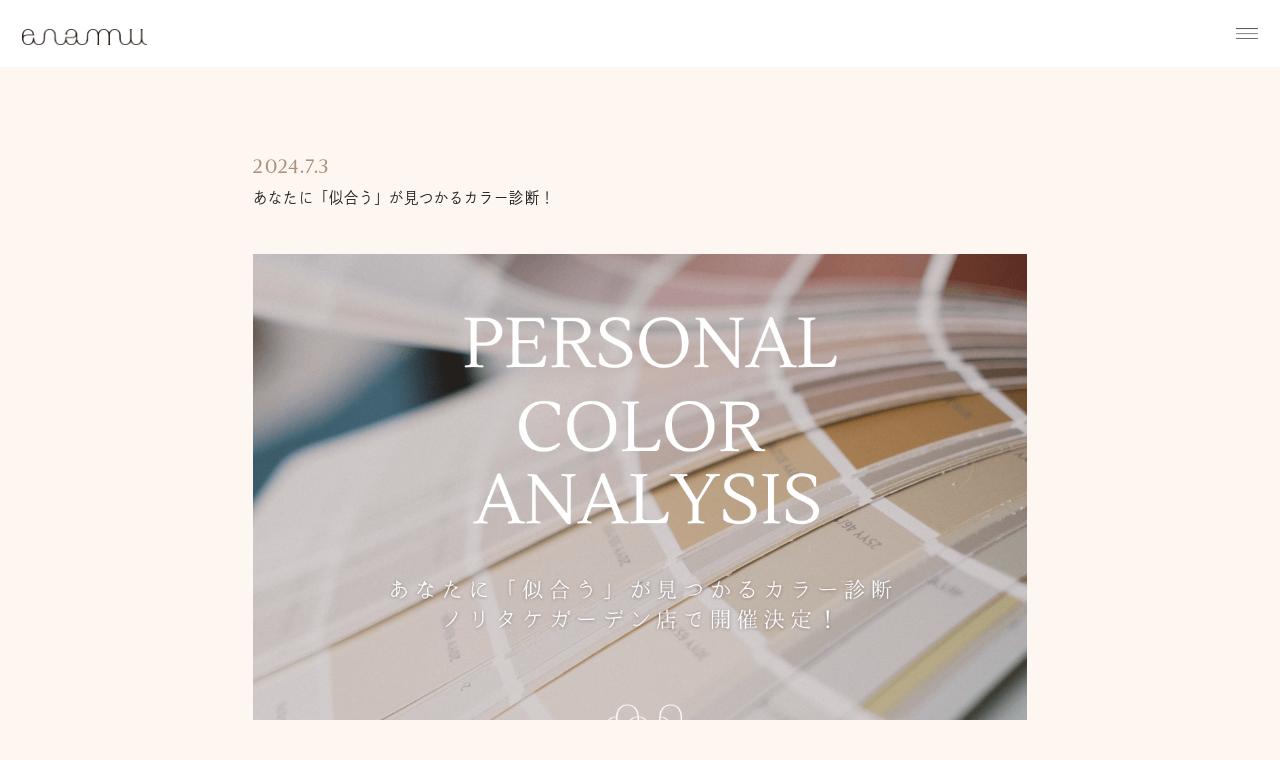

--- FILE ---
content_type: text/html; charset=UTF-8
request_url: https://enamu.ymdy.co.jp/ec/articles/202405_noritakepersonalevent
body_size: 12233
content:
<!doctype html>
<html lang="ja">
<head prefix="og: http://ogp.me/ns# fb: http://ogp.me/ns/fb# website: http://ogp.me/ns/website#">
    <meta charset="UTF-8">
    <meta name="viewport"
          content="width=device-width, user-scalable=no, initial-scale=1.0, maximum-scale=1.0, minimum-scale=1.0">
    <meta http-equiv="X-UA-Compatible" content="ie=edge">
    <meta name="csrf-token" content="4vvLYFc2VjeQ9fVCOXVLjSGlr4ncL9piMJw1NYJx">
    <title>あなたに「似合う」が見つかるカラー診断！　❘ レディース オーダースーツenamu    </title>

    
                            
    <meta name="twitter:site" content="@enamu_official">
            <meta property="og:url" content="https://enamu.ymdy.co.jp/ec">
    <meta property="og:type" content="website">
    <meta property="og:image" content="https://enamu.ymdy.co.jp/ogp/1200x630px.png">
    <meta property="og:title" content='"女性専用"オーダーメイド-enamu'>
    <meta property="og:description" content="「上質な生地×パーソナルスタイリング×AI自動採寸」というアパレル従来の価値に最先端のテクノロジーを掛け合わせた、オーダーパンツ・ファッションアイテムを販売するブランドです。">
    <meta name="facebook-domain-verification" content="i547kuw7f0ycd76fcrn93s7cyi6r3x" />
    <link rel="shortcut icon" href="https://enamu.ymdy.co.jp/favicon/favicon.jco">
    <link rel="apple-touch-icon" href="https://enamu.ymdy.co.jp/favicon/favicon_192px.png">
    <link rel="icon" type="image/png" href="https://enamu.ymdy.co.jp/favicon/favicon_192px.png">
    
    <link rel="stylesheet" href="https://unpkg.com/swiper@7/swiper-bundle.min.css"/>
    <link rel="stylesheet" type="text/css" href="https://cdnjs.cloudflare.com/ajax/libs/magnific-popup.js/1.1.0/magnific-popup.min.css">
    <link rel="stylesheet" href="https://cdnjs.cloudflare.com/ajax/libs/simplebar/5.3.6/simplebar.css" integrity="sha512-0EGld845fSKUDzrxFGdF//lic4e8si6FTrlLpOlts8P0ryaV8XkWy/AnwH9yk0G1wHcOvhY9L14W5LCMWa7W+Q==" crossorigin="anonymous" referrerpolicy="no-referrer" />
    
    <link rel="stylesheet" href="/css/bundle/ec.css?id=a60c55705ff4cef8edd76460fa5a0c1f">
        <link rel="stylesheet" href="https://enamu.ymdy.co.jp/packages/ckeditor/content-styles.css">
    <style>
      .article_page_content{
        display:none;
      }
      .article_page_content.show{
        display: block;
      }

    </style>
    
    <!-- Google Tag Manager -->
    <script>(function(w,d,s,l,i){w[l]=w[l]||[];w[l].push({'gtm.start':
                new Date().getTime(),event:'gtm.js'});var f=d.getElementsByTagName(s)[0],
            j=d.createElement(s),dl=l!='dataLayer'?'&l='+l:'';j.async=true;j.src=
            'https://www.googletagmanager.com/gtm.js?id='+i+dl;f.parentNode.insertBefore(j,f);
        })(window,document,'script','dataLayer','GTM-N6JL6MX');</script>
    <!-- End Google Tag Manager -->
    <!-- Google Tag Manager (noscript) -->
    <noscript><iframe src="https://www.googletagmanager.com/ns.html?id=GTM-N6JL6MX"
                      height="0" width="0" style="display:none;visibility:hidden"></iframe></noscript>
    <!-- End Google Tag Manager (noscript) -->
    
    <!-- Global site tag (gtag.js) - Google Analytics -->
    <script async src="https://www.googletagmanager.com/gtag/js?id=UA-210952654-1"></script>
    <script>
        window.dataLayer = window.dataLayer || [];
        function gtag(){dataLayer.push(arguments);}
        gtag('js', new Date());
        
        gtag('config', 'UA-210952654-1');
    </script>
</head>
<body>
    <div id="app">
        <script>
    </script>
        <div id="sidebar_canceler" class="sidebar-toggle" style="display: none;"></div>
<aside id="ec_sidebar" style="display: none;">
    
    <div id="sidebar_top" class="pc">
        <div class="sidebar-top-right">
            <a href="https://enamu.ymdy.co.jp/ec/cart" class="bag-btn">
                <img src="https://enamu.ymdy.co.jp/img/bag_white.png" alt="ショッピングバッグ">
            </a>
            <a class="side-menu-btn sidebar-toggle">
                <img class="open" src="https://enamu.ymdy.co.jp/img/menu_btn_white.png" alt="サイドメニューボタン">
            </a>
        </div>
    </div>
    <div id="sidebar_body">
        <div class="body-top">
                            <span></span><span></span>
            
            <a href="https://enamu.ymdy.co.jp/ec/accounts" class="my-page">Mypage</a>
        </div>

        <div class="sidebar-links">
            <div class="sidebar-menu">
                <a href="https://enamu.ymdy.co.jp/ec/measure/measuring_setup" class="measuring">
                    <div class="sidebar-menu-left">
                        <span class="main-word">Measuring</span>
                        <span class="sub-word">自動採寸</span>
                    </div>
                    <div class="sidebar-menu-right"></div>
                </a>
            </div>
            <div class="sidebar-menu accordion">
                <a class="products accordion-opener">
                    <div class="sidebar-menu-left">
                        <span class="main-word">Products</span>
                        <span class="sub-word">商品</span>
                    </div>
                    <div class="sidebar-menu-right accordion-icons sp">
                        <img class="close" src="https://enamu.ymdy.co.jp/img/icon/accordion_close.svg" alt="閉じる">
                        <img class="open" src="https://enamu.ymdy.co.jp/img/icon/accordion_open.svg" alt="開く">
                    </div>
                    <div class="sidebar-menu-right accordion-icons pc">
                        <img class="close" src="https://enamu.ymdy.co.jp/img/icon/accordion_close_white.svg" alt="閉じる">
                        <img class="open" src="https://enamu.ymdy.co.jp/img/icon/accordion_open_white.svg" alt="開く">
                    </div>
                </a>
                <div class="accordion-body product-select">
                    <a href="https://enamu.ymdy.co.jp/ec/order_items/design" class="custom-made">
                        <span class="main-word">Custom made</span>
                        <span class="sub-word">オーダーアイテム</span>
                    </a>
                    <a href="https://enamu.ymdy.co.jp/ec/regular_items" class="original-and-select">
                        <span class="main-word">Original & select</span>
                        <span class="sub-word">既製品</span>
                    </a>
                </div>
            </div>
            <div class="sidebar-menu">
                <a href="https://enamu.ymdy.co.jp/ec/shops" class="stores">
                    <div class="sidebar-menu-left">
                        <span class="main-word">Stores</span>
                        <span class="sub-word">店舗</span>
                    </div>
                    <div class="sidebar-menu-right"></div>
                </a>
            </div>
            <div class="sidebar-menu">
                <a href="https://enamu.ymdy.co.jp/ec/reservations/create" class="reservation">
                    <div class="sidebar-menu-left">
                        <span class="main-word">Reservation</span>
                        <span class="sub-word">来店予約</span>
                    </div>
                    <div class="sidebar-menu-right"></div>
                </a>
            </div>
            <div class="sidebar-menu">
                <a href="https://enamu.ymdy.co.jp/ec/articles" class="journal">
                    <div class="sidebar-menu-left">
                        <span class="main-word">Journal</span>
                        <span class="sub-word">お知らせ・読み物</span>
                    </div>
                    <div class="sidebar-menu-right"></div>
                </a>
            </div>
            <div class="sidebar-menu">
                <a href="https://enamu.ymdy.co.jp/ec/articles/aboutus" class="enamu">
                    <div class="sidebar-menu-left">
                        <span class="main-word">About</span>
                        <span class="sub-word">enamuについて</span>
                    </div>
                    <div class="sidebar-menu-right"></div>
                </a>
            </div>
            <div class="sidebar-menu pc">
                <a href="https://enamu.ymdy.co.jp/ec/faq" class="enamu">
                    <div class="sidebar-menu-left">
                        <span class="main-word">Contact</span>
                        <span class="sub-word">ヘルプ 一覧</span>
                    </div>
                    <div class="sidebar-menu-right"></div>
                </a>
            </div>
            <div class="sidebar-menu">
                <a href="https://enamu.ymdy.co.jp/ec/articles/look" class="enamu">
                    <div class="sidebar-menu-left">
                        <span class="main-word">Look</span>
                        <span class="sub-word">シーズンルック</span>
                    </div>
                    <div class="sidebar-menu-right"></div>
                </a>
            </div>
        </div>
            <div class="body-bottom">
                                    <a href="https://enamu.ymdy.co.jp/ec/member/login" class="ec-btn btn-black login-btn">ログイン／会員登録</a>
                            </div>
    </div>

    <div id="sidebar_bottom">
        <a href="https://enamu.ymdy.co.jp/ec/faq" class="Contact">Contact</a>
    </div>

    <script>
        window.addEventListener('load',function(){
                        //accordion
            $('.accordion').accordion().on('click',function(){
                const accordionBody = $(this).find('span.main-word,span.sub-word');
                if(accordionBody.hasClass('active')){
                    accordionBody.removeClass('active');
                }else{
                    accordionBody.addClass('active');
                }
            });
        });
    </script>
</aside>        <header id="ec_header">
    <div id="header_left">
        <a href="https://enamu.ymdy.co.jp/ec">
            <img id="header_logo" src="https://enamu.ymdy.co.jp/img/logo_text.png" alt="enamu">
        </a>
    </div>
    <div id="header_right">
        <div class="header-links pc">
            <a href="https://enamu.ymdy.co.jp/ec/articles/aboutus">About</a>
            <a href="https://enamu.ymdy.co.jp/ec/measure/measuring_setup">Measuring</a>
            <a href="https://enamu.ymdy.co.jp/ec/reservations/create">Reservation</a>
            <a href="https://enamu.ymdy.co.jp/ec/regular_items">Products</a>
            <a href="https://enamu.ymdy.co.jp/ec/shops">Stores</a>
            <a href="https://enamu.ymdy.co.jp/ec/articles">Journal</a>
        </div>
        <div class="header-btns">
                            <a href="https://enamu.ymdy.co.jp/ec/cart" class="bag-btn">
                    <img class="sp" src="https://enamu.ymdy.co.jp/img/bag_white.png" alt="ショッピングバッグ">
                    <img class="pc" src="https://enamu.ymdy.co.jp/img/icon/bag.svg" alt="ショッピングバッグ">
                </a>
                        <a href="#" class="side-menu-btn open-btn sidebar-toggle">
                <img class="open-btn" src="https://enamu.ymdy.co.jp/img/menu_btn.png" alt="サイドメニューボタン">
                <img class="close-btn" src="https://enamu.ymdy.co.jp/img/menu_btn_white.png" alt="サイドメニューボタン" style="display:none;">
            </a>
        </div>
    </div>
    <script>
        window.addEventListener('load',function(){
            //カート内のアイテム数取得
            var api_url = "https://enamu.ymdy.co.jp/api/ec/shopping_cart/get_secured_cart_items"
            $.ajax({
                url: api_url,
                type:'get',
            }).done(function(res){
                var cart_item_cnt = Object.keys(res).length;
                if(cart_item_cnt){//カート内に商品が1つ以上あった場合appendする
                    var html = `<span class="cart-badge">${cart_item_cnt}</span>`
                    $('div.header-btns').find('.bag-btn').append(html);
                }
            });
        });
    </script>
</header>
        <script>
    </script>
            <section id="article_detail">
        <p class="pc-title pc">Journal</p>
        <p class="pc-date pc">January,2026</p>
        <p class="published-date">2024.7.3</p>
        
        <p class="category pc">
                            <a href="https://enamu.ymdy.co.jp/ec/articles?article_tag_id=1">骨格・体型</a>
                    </p>
        <p class="title">あなたに「似合う」が見つかるカラー診断！</p>
        
        <p class="category sp">
                            <a href="https://enamu.ymdy.co.jp/ec/articles?article_tag_id=1">骨格・体型</a>
                    </p>
        <div class="article-container ck-content">
            <!--SP 
<div class="sp-only">
<div class="border02">
<div class="border">--><!--TOP 

<div class="top1 img"> </div>--><!--見出し

<div class="items1"><img alt="" src="https://d19c7gpvrvt3g7.cloudfront.net/contents/optimized/26b725d5-5e98-4472-8fdb-35eea8d3ecc9/ink_6.png" /></div>
<div class="items2"><img alt="" src="https://d19c7gpvrvt3g7.cloudfront.net/contents/optimized/9036abe1-bcea-4c8a-aaec-144148d54398/ink_4.png" /></div>
<div class="items3"><img alt="" src="https://d19c7gpvrvt3g7.cloudfront.net/contents/optimized/608334a4-9083-40ed-98d8-c662bfcd8122/ink_1.png" /></div>
<div class="items4"><img alt="" src="https://d19c7gpvrvt3g7.cloudfront.net/contents/optimized/c22a6e43-499b-4ea6-a351-d44e21bebdf0/アセット 47.png" /></div>
<div class="items5"><img alt="" src="https://d19c7gpvrvt3g7.cloudfront.net/contents/optimized/4af05776-6740-478f-8a0c-6ae806924411/ink_3.png" /></div>
<div class="items6"><img alt="" src="https://d19c7gpvrvt3g7.cloudfront.net/contents/optimized/b9241763-e69b-4fba-9d47-77e89657160d/アセット 67.png" /></div>
<div class="items7"><img alt="" src="https://d19c7gpvrvt3g7.cloudfront.net/contents/optimized/1b3dd55f-3818-4ceb-b98e-f4dec123a90d/アセット 57.png" /></div>
<div class="items8"><img alt="" src="https://d19c7gpvrvt3g7.cloudfront.net/contents/optimized/954ed829-fff5-45ee-a64b-3937d6a8928e/ink_7.png" /></div>
<div class="items9"><img alt="" src="https://d19c7gpvrvt3g7.cloudfront.net/contents/optimized/bb148047-7129-4b53-9801-2c098eb481b2/ink_5.png" /></div>
-->
<div class="sp-only">
<div class="box fadeIn">
<p><span style="font-size:50px"><img alt="" src="https://ymdy-order-dev.s3.ap-northeast-1.amazonaws.com/articles/b43d2a37-c9b3-4c71-9749-f283d7cf009c/1080ｘ1080.png" /></span></p>
</div>

<p class="class07">&nbsp;</p>

<div class="img-wrap" style="text-align:center"><img alt="" src="https://ymdy-order-dev.s3.ap-northeast-1.amazonaws.com/articles/3dd50d68-592a-4c5c-ab90-04ba91a8bfbd/アセット 691.png" /></div>
<!--
  <div class="maint">あなたにピッタリなファッションを</div>
  
  <div class="maint2">一緒に見つけてみませんか？</div>
    -->

<p class="title3">ノリタケガーデンのサイアートパーソナルカラー資格を持ったスタッフ達が、あなたの似合うスタイリングをご提案させていただきます。 イベント当日は4シーズンカラー診断を行い、あなたにぴったりなファッションをお楽しみいただくイベントです。</p>

<p class="border">&nbsp;</p>

<p class="class07">&nbsp;</p>

<div class="box fadeIn">
<p><span style="font-size:50px"><img alt="" src="https://ymdy-order-dev.s3.ap-northeast-1.amazonaws.com/articles/1da2570b-c081-4418-bc46-1c2df042d0d1/アセット 721.png" /></span></p>
</div>

<p class="border">&nbsp;</p>

<p class="class07">&nbsp;</p>

<p class="class07">&nbsp;</p>
<!--参加方法 -->

<table align="center" style="width:100%">
	<tbody>
		<tr>
			<td align="center" class="sub" width="100%">
			<p><img alt="" src="https://ymdy-order-dev.s3.ap-northeast-1.amazonaws.com/articles/1f9d7fa8-e478-4340-abfa-d30fd67f74ce/アセット 681.png" /></p>
			</td>
		</tr>
	</tbody>
</table>
<!--ボタン -->

<p><a class="footerbtn" href="https://enamu.ymdy.co.jp/ec/reservations/create?shop_id=381" target="_blank">予約する</a></p>

<p>&nbsp;</p>

<p class="class07">&nbsp;</p>

<table align="center" style="width:100%">
	<tbody>
		<tr>
			<td align="center" class="sub" width="100%">
			<p><img alt="" src="https://ymdy-order-dev.s3.ap-northeast-1.amazonaws.com/articles/27776b54-91f4-45a5-b6e4-ab196231d0e0/アセット 741.png" /></p>
			</td>
		</tr>
	</tbody>
</table>

<p class="class0">&nbsp;</p>
<!--注意事項-->

<div class="items2">
<table align="center" style="width:100%">
	<tbody>
		<tr>
			<td align="center" class="sub" width="100%">
			<p><img alt="" src="https://ymdy-order-dev.s3.ap-northeast-1.amazonaws.com/articles/3c086b3a-bece-4d6f-b9fb-742d262b2869/アセット 631.png" /></p>
			</td>
		</tr>
	</tbody>
</table>
</div>

<p class="caption2" style="text-align: center;">・タートルネックは避けて頂く（白なら可）<br />
・ロングヘアは診断の際に結んだりほどいたりができる状態<br />
・眼鏡の方は、普段使用されているもの<br />
・その他ピアスなど顔の周りにつけられる装飾品に関しては、普段よくつけられるものやお気に入りのものをお持ちください<br />
<br />
※本来のお客様がもつ&rdquo;色&rdquo;を見つける事はもちろん、お客様が普段みにつけられている思いがこもったアイテムを考慮した診断をさせて頂きたいと考えております。<br />
その為、お顔周りの装飾品などは普段身につけられるお気に入りのアイテムを是非お持ちになってご来店くださいませ。</p>
<!--診断士のご紹介-->

<div class="items2">
<table align="center" style="width:100%">
	<tbody>
		<tr>
			<td align="center" class="sub" width="100%">
			<p><img alt="" src="https://ymdy-order-dev.s3.ap-northeast-1.amazonaws.com/articles/9f762f6d-e7af-4eb7-9848-696c943d1822/アセット 581.png" /></p>
			</td>
		</tr>
	</tbody>
</table>
</div>

<p>&nbsp;</p>

<p>&nbsp;</p>
<!--診断士のご紹介-->

<p class="image-center"><img alt="" height="200" src="https://dkzr0d5xlkb71.cloudfront.net/articles/fb73b506-4a91-4fbe-93fb-35a6e6208afc/森さん200x200.jpg" width="200" /></p>

<p class="caption" style="text-align: center;">Mori Midori<br />
TOPSS SCORE ：Grade2<br />
Sei-Art　４Season course color analyst<br />
<br />
<img alt="" height="193" src="https://ymdy-order-dev.s3.ap-northeast-1.amazonaws.com/articles/6a907f05-f3be-421d-9ffb-3a0579c4c8c8/アセット 531.png" width="275" /><br />
<br />
出身地 :広島<br />
趣味 :スポーツ、旅行、料理、カフェ<br />
得意なスタイリング :オールマイティ。<br />
お客様が&quot;新しい自分&quot;と出逢い、<br />
自分らしいファッションをより楽しんで頂けるスタイリングをご提案させて頂きます。<br />
一言 :洗練された心地良さを追求するenamuを通して、<br />
自分のスタイルに合ったお洋服に出会う感動と、<br />
自分のこだわりを持って選ぶ楽しさを<br />
より多くの方に実感して頂きたいです。</p>

<p>&nbsp;</p>

<p>&nbsp;</p>

<p>&nbsp;</p>

<p>&nbsp;</p>

<p class="image-center"><img alt="" src="https://ymdy-order-dev.s3.ap-northeast-1.amazonaws.com/articles/c4c3d764-5819-4f0b-8d88-d5e80972fe23/AC416BAF-EDFE-4CE5-95E3-A0022B46F7E6.jpg" /></p>

<p class="caption" style="text-align: center;">Kubo Yurika<br />
TOPSS SCORE ：Grade2<br />
Sei-Art　４Season course color analyst<br />
<br />
<img alt="" height="199" src="https://ymdy-order-dev.s3.ap-northeast-1.amazonaws.com/articles/a6468c6e-f234-4386-b016-c3165783c05c/アセット 541.png" width="277" /><br />
<br />
出身地 :沖縄<br />
趣味 :読書、裁縫、美術館巡り<br />
得意なスタイリング :カジュアルなスタイリング<br />
カラーの組み合わせ方や提案もお任せ下さい。<br />
一言 :お客様にとって、より身近で愛着の湧くような<br />
1着をお届けできるよう接客させて頂きます。</p>
<!--サイアートとは-->

<div class="items2">
<table align="center" style="width:100%">
	<tbody>
		<tr>
			<td align="center" class="sub" width="100%">
			<p><img alt="" src="https://ymdy-order-dev.s3.ap-northeast-1.amazonaws.com/articles/ed4a7283-2f17-4271-b75a-ad3cdddfb522/アセット 611.png" /></p>
			</td>
		</tr>
	</tbody>
</table>
</div>

<p class="caption" style="text-align: center;">春・夏・秋・冬の４つのシーズンに分類するパーソナルカラー診断です。各シーズンの持つイメージ（人に与える影響）を、ファッション（外見）で表現することができる分類手法です。</p>
<!--ボタン -->

<p class="class06">&nbsp;</p>

<p><a class="footerbtn" href="https://enamu.ymdy.co.jp/ec/reservations/create?shop_id=381" target="_blank">予約する</a></p>

<p>&nbsp;</p>

<p class="class07">&nbsp;</p>

<p class="title3" style="text-align: center;"><br />
・何かご不明な点がございましたら<a href="https://store.ymdy.co.jp/contact"><u><strong>お問い合わせフォーム</strong></u></a>よりご連絡ください。</p>

<p class="title3">&nbsp;</p>

<p class="title3">&nbsp;</p>
</div>
<!--PC-->

<div class="pc-only">
<div class="box fadeIn">
<p style="text-align:center"><span style="size:50%"><img alt="" src="https://ymdy-order-dev.s3.ap-northeast-1.amazonaws.com/articles/0b56e294-c317-4499-8814-3bcaed759a2f/banner.png" /></span></p>
</div>

<div class="img-wrap" style="text-align:center"><img alt="" src="https://ymdy-order-dev.s3.ap-northeast-1.amazonaws.com/articles/8764b1c9-f2b2-47ac-9908-4181178f5afa/アセット 691.png" /></div>

<p style="text-align:center"><!--
      <div class="maint">あなたにピッタリなファッションを</div>
      
      <div class="maint2">一緒に見つけてみませんか？</div>
        --></p>

<p class="pctitle3" style="text-align:center">ノリタケガーデンのサイアートパーソナルカラー資格を持ったスタッフ達が、あなたの似合うスタイリングをご提案させていただきます。</p>

<p class="pctitle3" style="text-align:center">イベント当日は4シーズンカラー診断を行い、あなたにぴったりなファッションをお楽しみいただくイベントです。</p>

<p class="border">&nbsp;</p>

<p class="class07" style="text-align:center">&nbsp;</p>

<div class="box fadeIn">
<p style="text-align:center"><span style="font-size:50px"><img alt="" src="https://ymdy-order-dev.s3.ap-northeast-1.amazonaws.com/articles/bdaa2187-41ed-44e9-8bd6-a0c29af6e177/アセット 721.png" /></span></p>
</div>

<p class="border">&nbsp;</p>

<p class="class07" style="text-align:center">&nbsp;</p>

<p class="class07" style="text-align:center">&nbsp;</p>
<!--参加方法 -->

<table align="center" style="width:100%">
	<tbody>
		<tr>
			<td align="center" class="sub" width="100%">
			<p><img alt="" src="https://ymdy-order-dev.s3.ap-northeast-1.amazonaws.com/articles/c35270e6-0134-4202-b8db-49f4464db32f/アセット 681.png" /></p>
			</td>
		</tr>
	</tbody>
</table>
<!--ボタン -->

<p><a class="footerbtn" href="https://enamu.ymdy.co.jp/ec/reservations/create?shop_id=381" target="_blank">予約する</a></p>

<p>&nbsp;</p>

<p class="class07">&nbsp;</p>

<table align="center" style="width:100%">
	<tbody>
		<tr>
			<td align="center" class="sub" width="100%">
			<p><img alt="" src="https://ymdy-order-dev.s3.ap-northeast-1.amazonaws.com/articles/fbbca127-e9c3-41c3-9ae4-c746c1b2e619/アセット 741.png" /></p>
			</td>
		</tr>
	</tbody>
</table>

<p class="class0">&nbsp;</p>
<!--注意事項-->

<div class="items2">
<table align="center" style="width:100%">
	<tbody>
		<tr>
			<td align="center" class="sub" width="100%">
			<p><img alt="" src="https://ymdy-order-dev.s3.ap-northeast-1.amazonaws.com/articles/3c086b3a-bece-4d6f-b9fb-742d262b2869/アセット 631.png" /></p>
			</td>
		</tr>
	</tbody>
</table>
</div>

<p class="caption2" style="text-align: center;">・タートルネックは避けて頂く（白なら可）<br />
・ロングヘアは診断の際に結んだりほどいたりができる状態<br />
・眼鏡の方は、普段使用されているもの<br />
・その他ピアスなど顔の周りにつけられる装飾品に関しては、普段よくつけられるものやお気に入りのものをお持ちください<br />
<br />
※本来のお客様がもつ&rdquo;色&rdquo;を見つける事はもちろん、お客様が普段みにつけられている思いがこもったアイテムを考慮した診断をさせて頂きたいと考えております。<br />
その為、お顔周りの装飾品などは普段身につけられるお気に入りのアイテムを是非お持ちになってご来店くださいませ。</p>

<p class="class0" style="text-align:center">&nbsp;</p>

<p style="text-align:center"><!--ボタン --></p>

<p style="text-align:center"><a class="footerbtn" href="https://enamu.ymdy.co.jp/ec/reservations/create?shop_id=381" target="_blank">予約する</a></p>

<p style="text-align:center">&nbsp;</p>

<p class="class07" style="text-align:center">&nbsp;</p>

<p style="text-align:center"><!--診断士のご紹介--></p>

<div class="items2">
<table align="center" style="width:100%">
	<tbody>
		<tr>
			<td align="center" class="sub" width="100%">
			<p><img alt="" src="https://ymdy-order-dev.s3.ap-northeast-1.amazonaws.com/articles/9f762f6d-e7af-4eb7-9848-696c943d1822/アセット 581.png" /></p>
			</td>
		</tr>
	</tbody>
</table>
</div>

<p>&nbsp;</p>

<p style="text-align: center;">&nbsp;</p>

<p style="text-align: center;"><!--診断士のご紹介--></p>

<p style="text-align: center;"><img alt="" height="200" src="https://dkzr0d5xlkb71.cloudfront.net/articles/fb73b506-4a91-4fbe-93fb-35a6e6208afc/森さん200x200.jpg" width="200" /></p>

<p class="caption" style="text-align: center;">Mori Midori<br />
TOPSS SCORE ：Grade2<br />
Sei-Art　４Season course color analyst<br />
<br />
<img alt="" height="193" src="https://ymdy-order-dev.s3.ap-northeast-1.amazonaws.com/articles/6a907f05-f3be-421d-9ffb-3a0579c4c8c8/アセット 531.png" width="275" /><br />
<br />
出身地 :広島<br />
趣味 :スポーツ、旅行、料理、カフェ<br />
得意なスタイリング :オールマイティ。<br />
お客様が&quot;新しい自分&quot;と出逢い、<br />
自分らしいファッションをより楽しんで頂けるスタイリングを<br />
ご提案させて頂きます。<br />
一言 :洗練された心地良さを追求するenamuを通して、<br />
自分のスタイルに合ったお洋服に出会う感動と、<br />
自分のこだわりを持って選ぶ楽しさを<br />
より多くの方に実感して頂きたいです。</p>

<p style="text-align: center;">&nbsp;</p>

<p style="text-align: center;">&nbsp;</p>

<p style="text-align: center;">&nbsp;</p>

<p style="text-align: center;">&nbsp;</p>

<p style="text-align: center;"><img alt="" src="https://ymdy-order-dev.s3.ap-northeast-1.amazonaws.com/articles/c4c3d764-5819-4f0b-8d88-d5e80972fe23/AC416BAF-EDFE-4CE5-95E3-A0022B46F7E6.jpg" /></p>

<p class="caption" style="text-align: center;">Kubo Yurika<br />
TOPSS SCORE ：Grade2<br />
Sei-Art　４Season course color analyst<br />
<br />
<img alt="" height="199" src="https://ymdy-order-dev.s3.ap-northeast-1.amazonaws.com/articles/a6468c6e-f234-4386-b016-c3165783c05c/アセット 541.png" width="277" /><br />
<br />
出身地 :沖縄 趣味 :読書、裁縫、美術館巡り<br />
得意なスタイリング :カジュアルなスタイリング<br />
カラーの組み合わせ方や提案もお任せ下さい。<br />
一言 :お客様にとって、より身近で愛着の湧くような<br />
1着をお届けできるよう接客させて頂きます。</p>
<!--サイアートとは-->

<div class="items2">
<table align="center" style="width:100%">
	<tbody>
		<tr>
			<td align="center" class="sub" width="100%">
			<p><img alt="" src="https://ymdy-order-dev.s3.ap-northeast-1.amazonaws.com/articles/ed4a7283-2f17-4271-b75a-ad3cdddfb522/アセット 611.png" /></p>
			</td>
		</tr>
	</tbody>
</table>
</div>

<p class="caption" style="text-align: center;">春・夏・秋・冬の４つのシーズンに分類するパーソナルカラー診断です。<br />
各シーズンの持つイメージ（人に与える影響）を、ファッション（外見）で表現することができる分類手法です。</p>
<!--ボタン -->

<p class="class06">&nbsp;</p>

<p><a class="footerbtn" href="https://enamu.ymdy.co.jp/ec/reservations/create?shop_id=381" target="_blank">予約する</a></p>

<p>&nbsp;</p>

<p class="class07">&nbsp;</p>

<p class="pctitle3" style="text-align: center;"><br />
・何かご不明な点がございましたら<a href="https://store.ymdy.co.jp/contact"><u><strong>お問い合わせフォーム</strong></u></a>よりご連絡ください。</p>

<p class="pctitle3" style="text-align: center;">&nbsp;</p>

<p class="pctitle3" style="text-align: center;">&nbsp;</p>

<p class="pctitle3" style="text-align: center;">&nbsp;</p>
</div>
<style type="text/css">.ck-content a {
      text-decoration: none;
      }
  
    
  
  /* PC/SPの表示-バナー */
  @media only screen and (max-width : 5000px){
  .p-conly { display:block; }
  .sp-only { display:none; }
  
  @media only screen and (max-width : 1024px){
  .pc-only { display:none; }
  .sp-only { display:block; }
  }
  
  /*--------------------
  
  /* 左右いっぱいに伸びた横線 */
  .border{
      position: relative;
      text-align: center;
      font-size: 18px;
  }
  .border:before{
      content: '';
      position: absolute;
      left: 50%;
      bottom: 0;
      width: 0;
      border-bottom: solid 0.7px #231815;
      transform: translateX(-50%);
      animation: border_anim 3s ease infinite; 
  }
  
  @keyframes border_anim {
      0%{
          width: 0%;
      }
      100%{
          width: 100%;
      }
  }
  
  @keyframes scrollAnime{
      0% { transform: translateX(0)}
    100% { transform: translateX(-100%)}
  }
  /*背景 */
    
  body {
          background-color : #fdf5efd6;
          background-image : url("");
          background-attachment: scroll;
          background-position: center center;
          background-size:  100% 100%;
          background-repeat: no-repeat;
  
          }
  
  .img{
      height: 1080px;
      background-position: center;
      position: relative;
      background-size: 100vw;
      background-repeat: no-repeat;
  }
  
  
  .top1{
          background-image: url('');
      }
  .top2{
          background-image: url('https://d19c7gpvrvt3g7.cloudfront.net/contents/optimized/001dce99-908f-4956-9d24-a2968c2ef1ec/title17.png');
      }
  
  .top5{
          background-image: url('https://d19c7gpvrvt3g7.cloudfront.net/contents/optimized/7a0d6709-c4c8-4703-9951-a64a109760f8/elegant7.png');
      }
  
      
      /* その場でフェードイン */
      .fadeIn{
      animation-name:fadeInAnime;
      animation-duration:1s;
      animation-fill-mode:forwards;
      opacity:0;
      }
  
      .pcfadeIn{
      position: center;
      animation-name:fadeInAnime;
      animation-duration:2s;
      animation-fill-mode:forwards;
      opacity:0;
      background-size:  70%;
      }
      
      @keyframes fadeInAnime{
        from {
          opacity: 0;
        }
      
        to {
          opacity: 1;
        }
      }
  
  /* SP余白*/
  .classtop{
      padding: 10px 35px;       
      }
  .classcap{
  padding: 20px 50px;    
  }
  .class01{
  padding: 30px 50px;    
  }
  .class02{
  padding: 30px 80px;
  }
  
  
  .class07{
  padding:5px;
  
  }
  .class07 img {
  width: 10%;
  height: 10%;
  }
      
  
  /* pc余白*/
  .classcappc {
  padding: 10px 90px;    
  }
  .classcappc img {
  width: 70%;
  height: 70%;
  }
  .classtoppc{
  padding: 20px 90px;       
  }
  .classtoppc img {
  width: 70%;
  height: 70%;
  }
  .class03{
  padding: 30px 90px;       
  }
  .class03 img {
  width: 70%;
  height: 70%;
  }
  .class04{
  padding:80px 120px;
  }
  .class04 img {
  width: 50%;
  height: 50%;
  }
  
  .class06{
  padding:5px;
  }
  .class06 img {
  width: 5%;
  height: 5%;
  }
  
  
  /*コーデのスライダー*/
  
  
  
  /*TEXT
  
  .maint {
    position: absolute;
    z-index: 9;
    background-color:#ffffff ;
    font-size: 23pt;
    writing-mode: vertical-rl;
    top: 500px;
    right: 50px;
    padding: px px;
  }
  .maint2 {
    position: absolute;
    z-index: 10;
    background-color:#ffffff ;
    font-size: 23pt;
    writing-mode: vertical-rl;
    top: 500px;
    right: 400px;
    padding: 5px 3px;
  }
  */
  
  p.title3{
      position : center;
      font-size: 9pt;
      margin: 50px 30px 20px 30px;
      line-height: 1.6em;
      font-family: "Yu Gothic", sans-serif;
      color: #242424;
  }
  
  p.pctitle3{
      position : center;
      font-size: 12pt;
      margin: 50px 80px 20px 80px;
      line-height: 1.8em;
      font-family: "Yu Gothic", sans-serif;
      font-weight: bold;
      color: #242424;
  }
  p.caption2{
  font-family:century
      position : center;
      font-weight: 900;
      font-size: 9pt;
      z-index: 1;
      margin: 50px 20px 20px 20px;
      line-height: 1.6em;
      font-family: "Yu Gothic", sans-serif;
      color: #7e6e6e;
  } 
  
  p.caption{
  font-family:century
      position : center;
      font-size: 9pt;
      z-index: 1;
      margin: 50px 20px 20px 20px;
      line-height: 1.6em;
      font-family: "Yu Gothic", sans-serif;
      color: #242424;
  }
  /*文字スクロール */
  .scroll {
    margin     : auto;
    width      : 100%;
    font-size  : 20pt;
    line-height: 1.5em;
    text-align : center;
    overflow   : hidden;
    margin: 10px 0 10px;
    color: #2c2c2c;
  }
  .scroll span{
    display     : inline-block;
    padding-left: 100%;
    white-space : nowrap;
    line-height : 1em;
    animation   : scrollAnime 15s linear infinite;
    font-family: "Yu Gothic", sans-serif;
  }
  
  
  .pcscroll {
    margin     : auto;
    width      : 100%;
    font-size  : 40pt;
    line-height: 1.5em;
    text-align : center;
    overflow   : hidden;
    margin: 10px 0 10px;
    color: #2c2c2c;
    font-weight: bold;
  }
  .pcscroll span{
    display     : inline-block;
    padding-left: 100%;
    white-space : nowrap;
    line-height : 1em;
    animation   : scrollAnime 10s linear infinite;
    font-family: "Yu Gothic", sans-serif;
  }
  
  
  
  
  
  
  /*PC★
  画像右から左へ
  ----------------------------*/
  @keyframes infinity-scroll-left {
  from {
  transform: translateX(0);
  }
  to {
  transform: translateX(-100%);
  }
  }
  /*
  左から右へ
  ----------------------------*/
  @keyframes infinity-scroll-right {
  from {
  transform: translateX(-100%);
  }
  to {
  transform: translateX(0%);
  }
  }
  /*
  IE11対策
  ----------------------------*/
  _:-ms-lang(x)::-ms-backdrop,
  .pcd-demo {
  display: -ms-grid;
  overflow: hidden;
  }
  /*----------------------------*/
  .pcd-demo__wrap {
  display: flex;
  overflow: hidden;
  }
  
  .pcd-demo__list {
  display: flex;
  list-style: none;
  }
  
  .pcd-demo__list--left{
  animation :infinity-scroll-left 30s infinite linear 1.5s both;
  }
  .pcd-demo__list--right{
  animation :infinity-scroll-right 30s infinite linear 1.5s both;
  }
  
  .pcd-demo__item {
  width: calc(100vw / 5);
  }
  .pcd-demo__item > img{
  width: 100%;
  }
  
  /*
  マウスオーバーで一時停止させたい場合は以下
  ----------------------------*/
  
  .pcd-demo__wrap:hover .pcd-demo__list--left {
  animation-play-state: paused;
  }
  
  .pcd-demo__wrap:hover .pcd-demo__list--right {
  animation-play-state: paused;
  }
  
  /*PCここまで----------*/         
  
  
  
  /* アニメーション */
  
  .items1{
      position: center;
      z-index: 1;
      width: 100VW;
      margin: 0px 0px;
      animation: items1 .9s infinite alternate ease-in-out;
  }
  
  
  .items2{
      position: center;
      z-index: 1;
      width: 100%;
      margin: 0px 0px;
      animation: items1 .9s infinite alternate ease-in-out;
  }
  
  .pcitems2{
      position: center;
      z-index: 1;
      width: 70%;
  
      animation: items1 .9s infinite alternate ease-in-out;
  }
  
  .pcitems2 img {
  width: 70%;
  margin: 0px 370px;
  }
  
  
  
  @keyframes monthanime {
    0% {
      transform: rotate(0deg);
    }
    100% {
      transform: rotate(360deg);
    }
  }
  @keyframes items1{
      0%{
          transform: translateY(0);
      }
      100%{
          transform: translateY(8px);
      }
  }
  
  @keyframes items2{
      0%{
          transform: translateY(0);
      }
      100%{
          transform: translateY(7px);
      }
  }
  
  /* 左から出てくるアニメーション */
  .img-wrap {
  overflow: hidden;
  position: relative;
  }
  
  .img-wrap:before {
  animation: img-wrap 5s cubic-bezier(.4, 0, .2, 1) forwards;
  background: #fff7f0;
  bottom: 0;
  content: '';
  left: 0;
  pointer-events: none;
  position: absolute;
  right: 0;
  top: 0;
  z-index: 1;
  }
  
  @keyframes img-wrap {
  100% {
  transform: translateX(100%);
  }
  }
  
  /* ブランドロゴ */
  
  .brandicon{
      display: flex;
      flex-wrap:wrap;
  }
  .brandicon li {
      width: calc(100%/5);/*画像を横に4つ並べる場合*/
      padding:0 3px;/*←画像の左右に5pxの余白を入れる場合*/
      box-sizing:border-box;
      list-style: none;
      
  }
  
  
  
  .brandicon li img {
      max-width:100%; /*画像のはみだしを防ぐ*/
      height: auto; /*画像の縦横比を維持 */
      border:solid 1px #ccc; /*←画像を1pxのグレーの枠線で囲む指定の場合*/
      list-style: none;
  }
  
  
  
  /* フッターボタン */
  a.footerbtn {
      display: block;
      text-align: center;
      font-family: "Yu Gothic", sans-serif;
      vertical-align: middle;
      text-decoration: none;
      width: 60%;
      margin: auto;
      padding: 0.8rem 1rem;
  
      color: #ffffff;
      background: #a55353;
      transition: 0.5s;
      }
      a.footerbtn:hover {
      color: #ffffff;
      background: #823737;
      }
  
      
  
  
  /* 1.2枚目 */
  .css-fade1 {
      animation-name: fade-in1;
      animation-duration: 2s; 
      animation-timing-function: ease-out; 
      animation-delay: 0s; 
      animation-iteration-count: 1; 
      animation-direction: normal; 
      animation-fill-mode: forwards; 
  }
  @keyframes fade-in1 {
      0% {
      opacity: 0;
      }
      100% {
      opacity: 1;
      }
  }
  .css-fade2 {
      animation-name: fade-in1;
      animation-duration: 4s; 
      animation-timing-function: ease-out; 
      animation-delay: 1s; 
      animation-iteration-count: 1; 
      animation-direction: normal; 
      animation-fill-mode: forwards; 
      padding: 40px 0px;   
  
  }
  @keyframes fade-in1 {
      0% {
      opacity: 0;
      }
      100% {
      opacity: 1;
      }
  }
</style>
        </div>
                <p class="sp article-links-title">JOURNAL</p>
        <div class="article-links-container">
                            <div class="article-wrapper">
                    <p class="article-info">
                        <span class="pc published-date">1,9,2026</span>
                                                    <a href="https://enamu.ymdy.co.jp/ec/articles?article_tag_id=2"
                               class="pc article-category underline">着こなし</a>
                                            </p>
                    <a href="https://enamu.ymdy.co.jp/ec/articles/2025_Ceremonywear" class="article-link">
                        <div class="lazy-loader-wrap">
                            <div class="lazy-loader">Loading...</div>
                            <img class="article-thumbnail" data-src="https://ymdy-order-dev.s3.ap-northeast-1.amazonaws.com/images/%E3%82%A2%E3%83%BC%E3%83%88%E3%83%9C%E3%83%BC%E3%83%89%201.png" alt="記事サムネイル画像">
                        </div>
                        <p class="article-title pc">
                            Ceremony Wear Collection｜特別な日に、オーダーメイドという選択を。
                        </p>
                    </a>
                </div>
                            <div class="article-wrapper">
                    <p class="article-info">
                        <span class="pc published-date">12,25,2025</span>
                                                    <a href="https://enamu.ymdy.co.jp/ec/articles?article_tag_id=3"
                               class="pc article-category underline">お知らせ</a>
                                            </p>
                    <a href="https://enamu.ymdy.co.jp/ec/articles/2025jan_event" class="article-link">
                        <div class="lazy-loader-wrap">
                            <div class="lazy-loader">Loading...</div>
                            <img class="article-thumbnail" data-src="https://ymdy-order-dev.s3.ap-northeast-1.amazonaws.com/images/d890b8e0698aba406d9ad46d2e05513c.jpg" alt="記事サムネイル画像">
                        </div>
                        <p class="article-title pc">
                            セレモニーフェア｜オーダーアイテム単品購入で20％オフ
                        </p>
                    </a>
                </div>
                            <div class="article-wrapper">
                    <p class="article-info">
                        <span class="pc published-date">12,19,2025</span>
                                                    <a href="https://enamu.ymdy.co.jp/ec/articles?article_tag_id=2"
                               class="pc article-category underline">着こなし</a>
                                            </p>
                    <a href="https://enamu.ymdy.co.jp/ec/articles/2025_UniversityEntranceCeremony" class="article-link">
                        <div class="lazy-loader-wrap">
                            <div class="lazy-loader">Loading...</div>
                            <img class="article-thumbnail" data-src="https://ymdy-order-dev.s3.ap-northeast-1.amazonaws.com/images/82d46d4121198df85b0b752cb0bf77c6.jpg" alt="記事サムネイル画像">
                        </div>
                        <p class="article-title pc">
                            大学入学式の女子の服装はこれが正解！おしゃれに決めるためのポイントやおすすめスーツもご紹介
                        </p>
                    </a>
                </div>
                            <div class="article-wrapper">
                    <p class="article-info">
                        <span class="pc published-date">12,12,2025</span>
                                                    <a href="https://enamu.ymdy.co.jp/ec/articles?article_tag_id=2"
                               class="pc article-category underline">着こなし</a>
                                            </p>
                    <a href="https://enamu.ymdy.co.jp/ec/articles/2025_jobsearch" class="article-link">
                        <div class="lazy-loader-wrap">
                            <div class="lazy-loader">Loading...</div>
                            <img class="article-thumbnail" data-src="https://ymdy-order-dev.s3.ap-northeast-1.amazonaws.com/images/%E3%83%90%E3%83%8A%E3%83%BC2.jpg" alt="記事サムネイル画像">
                        </div>
                        <p class="article-title pc">
                            女性の就活スーツはこう選ぶ！ポイントやシーズン別の着こなし方も徹底解説
                        </p>
                    </a>
                </div>
                            <div class="article-wrapper">
                    <p class="article-info">
                        <span class="pc published-date">12,5,2025</span>
                                                    <a href="https://enamu.ymdy.co.jp/ec/articles?article_tag_id=2"
                               class="pc article-category underline">着こなし</a>
                                            </p>
                    <a href="https://enamu.ymdy.co.jp/ec/articles/2025_ComingofAgeDayCeremony" class="article-link">
                        <div class="lazy-loader-wrap">
                            <div class="lazy-loader">Loading...</div>
                            <img class="article-thumbnail" data-src="https://ymdy-order-dev.s3.ap-northeast-1.amazonaws.com/images/a54033aba6d9fc9f37548e8c4ee2617e.jpg" alt="記事サムネイル画像">
                        </div>
                        <p class="article-title pc">
                            成人式で女性のスーツは浮かない？おすすめコーデとメリット・デメリットを解説
                        </p>
                    </a>
                </div>
                            <div class="article-wrapper">
                    <p class="article-info">
                        <span class="pc published-date">12,1,2025</span>
                                                    <a href="https://enamu.ymdy.co.jp/ec/articles?article_tag_id=3"
                               class="pc article-category underline">お知らせ</a>
                                            </p>
                    <a href="https://enamu.ymdy.co.jp/ec/articles/open_8203" class="article-link">
                        <div class="lazy-loader-wrap">
                            <div class="lazy-loader">Loading...</div>
                            <img class="article-thumbnail" data-src="https://ymdy-order-dev.s3.ap-northeast-1.amazonaws.com/images/%E3%82%A2%E3%82%BB%E3%83%83%E3%83%88%202.png" alt="記事サムネイル画像">
                        </div>
                        <p class="article-title pc">
                            ゆめタウン広島店が12/12よりオープン！
                        </p>
                    </a>
                </div>
                            <div class="article-wrapper">
                    <p class="article-info">
                        <span class="pc published-date">11,25,2025</span>
                                                    <a href="https://enamu.ymdy.co.jp/ec/articles?article_tag_id=3"
                               class="pc article-category underline">お知らせ</a>
                                            </p>
                    <a href="https://enamu.ymdy.co.jp/ec/articles/2025dec_event" class="article-link">
                        <div class="lazy-loader-wrap">
                            <div class="lazy-loader">Loading...</div>
                            <img class="article-thumbnail" data-src="https://ymdy-order-dev.s3.ap-northeast-1.amazonaws.com/images/2b6a4f5ca87b1fc19d3c00e9c80a6bcd.jpg" alt="記事サムネイル画像">
                        </div>
                        <p class="article-title pc">
                            セレモニーフェア｜単品購入2000円引きイベント
                        </p>
                    </a>
                </div>
                            <div class="article-wrapper">
                    <p class="article-info">
                        <span class="pc published-date">11,14,2025</span>
                                                    <a href="https://enamu.ymdy.co.jp/ec/articles?article_tag_id=3"
                               class="pc article-category underline">お知らせ</a>
                                            </p>
                    <a href="https://enamu.ymdy.co.jp/ec/articles/news_2512" class="article-link">
                        <div class="lazy-loader-wrap">
                            <div class="lazy-loader">Loading...</div>
                            <img class="article-thumbnail" data-src="https://ymdy-order-dev.s3.ap-northeast-1.amazonaws.com/images/5f65d974edce3ad814aec5fa8c2386f8.png" alt="記事サムネイル画像">
                        </div>
                        <p class="article-title pc">
                            【お知らせ】年末年始に伴う受注納期について
                        </p>
                    </a>
                </div>
                    </div>
    </section>
        <footer id="ec_footer">

    <div id="footer_links">
        <a href="https://enamu.ymdy.co.jp/ec/pages/terms_of_service">Terms of service</a>
        <a href="https://enamu.ymdy.co.jp/ec/pages/privacy_policy">Privacy policy</a>
        <a href="https://enamu.ymdy.co.jp/ec/pages/law">Law</a>
        <a href="https://enamu.ymdy.co.jp/ec/pages/company">Company</a>
    </div>
    <div class="bottom">
        <div id="copyright">
            <span class="mark">©︎</span>
            <span>enamu</span>
        </div>
        <div id="social_links">
            <a href="https://www.instagram.com/enamu_official/">Instagram</a>
        </div>
    </div>
</footer>    </div>
    <script
        src="https://code.jquery.com/jquery-3.6.0.min.js"
        integrity="sha256-/xUj+3OJU5yExlq6GSYGSHk7tPXikynS7ogEvDej/m4="
        crossorigin="anonymous"></script>

<script src="https://cdn.jsdelivr.net/npm/swiper@11/swiper-bundle.min.js"></script>

<script src="https://cdnjs.cloudflare.com/ajax/libs/magnific-popup.js/1.1.0/jquery.magnific-popup.min.js"></script>

<script src="https://ajax.aspnetcdn.com/ajax/jquery.ui/1.12.1/jquery-ui.min.js"></script>

<script src="https://ajax.googleapis.com/ajax/libs/jqueryui/1/i18n/jquery.ui.datepicker-ja.min.js"></script>


<script src="https://cdnjs.cloudflare.com/ajax/libs/jsviews/1.0.11/jsviews.js" integrity="sha512-1x2MitoArZ1c3XWyzLvBMUg+bFBuR7CYMEsMKupaGDF6NDb+iFmHsuB745u5XRPDqggj+SQzaDHMyvI4W2vjEg==" crossorigin="anonymous" referrerpolicy="no-referrer"></script>

<script src="https://cdnjs.cloudflare.com/ajax/libs/jquery-validate/1.19.3/jquery.validate.min.js" integrity="sha512-37T7leoNS06R80c8Ulq7cdCDU5MNQBwlYoy1TX/WUsLFC2eYNqtKlV0QjH7r8JpG/S0GUMZwebnVFLPd6SU5yg==" crossorigin="anonymous" referrerpolicy="no-referrer"></script>

<script src="https://cdnjs.cloudflare.com/ajax/libs/jquery-validate/1.19.3/additional-methods.min.js" integrity="sha512-XZEy8UQ9rngkxQVugAdOuBRDmJ5N4vCuNXCh8KlniZgDKTvf7zl75QBtaVG1lEhMFe2a2DuA22nZYY+qsI2/xA==" crossorigin="anonymous" referrerpolicy="no-referrer"></script>

<script src="https://cdn.jsdelivr.net/npm/axios/dist/axios.min.js"></script>
    <script type="text/javascript" src="https://enamu.ymdy.co.jp/api.min.js"></script>
<script>
    ZipCodeJp.setZipCodeBaseUrl("https://enamu.ymdy.co.jp/zip_code");
</script>
    <script type="text/javascript" src="/js/bundle/ec.js?id=11f94bcd91897b09bc74609ea414a4e0"></script>
    <script src="https://cdnjs.cloudflare.com/ajax/libs/jsbarcode/3.11.4/JsBarcode.all.min.js" integrity="sha512-9KXy/GLQQ+pPW7VwnI74DzjzUix9GINtAAPwWl4vzaaEqgfOeDgkea6UWM4xAvCeoeiBxzYepep2xxbkX3w/pg==" crossorigin="anonymous" referrerpolicy="no-referrer"></script>
    

    
    <script>
        (function(d) {
            var config = {
                    kitId: 'ccq8upe',
                    scriptTimeout: 3000,
                    async: true
                },
                h=d.documentElement,t=setTimeout(function(){h.className=h.className.replace(/\bwf-loading\b/g,"")+" wf-inactive";},config.scriptTimeout),tk=d.createElement("script"),f=false,s=d.getElementsByTagName("script")[0],a;h.className+=" wf-loading";tk.src='https://use.typekit.net/'+config.kitId+'.js';tk.async=true;tk.onload=tk.onreadystatechange=function(){a=this.readyState;if(f||a&&a!="complete"&&a!="loaded")return;f=true;clearTimeout(t);try{Typekit.load(config)}catch(e){}};s.parentNode.insertBefore(tk,s)
        })(document);
    </script>
    <script src="https://cdnjs.cloudflare.com/ajax/libs/simplebar/5.3.6/simplebar.min.js" integrity="sha512-rn0CaCtyheymRT43p0ZuFH0SvNriLU5cuJpY2f4IcyLrbHzJdsIF1dygi9oNha1BhHagO8U+h2xRWCosYf9gCg==" crossorigin="anonymous" referrerpolicy="no-referrer"></script>
    
        <script src="https://enamu.ymdy.co.jp/js/article.js"></script>
    <script src="https://enamu.ymdy.co.jp/js/progress_step/progressStep.js"></script>
    <script src="https://enamu.ymdy.co.jp/js/yycountdown/jquery.yycountdown.js"></script>
    
    <!-- Channel Plugin Scripts -->
    <script>
        (function() {
            var w = window;
            if (w.ChannelIO) {
                return (window.console.error || window.console.log || function(){})('ChannelIO script included twice.');
            }
            var ch = function() {
                ch.c(arguments);
            };
            ch.q = [];
            ch.c = function(args) {
                ch.q.push(args);
            };
            w.ChannelIO = ch;
            function l() {
                if (w.ChannelIOInitialized) {
                    return;
                }
                w.ChannelIOInitialized = true;
                var s = document.createElement('script');
                s.type = 'text/javascript';
                s.async = true;
                s.src = 'https://cdn.channel.io/plugin/ch-plugin-web.js';
                s.charset = 'UTF-8';
                var x = document.getElementsByTagName('script')[0];
                x.parentNode.insertBefore(s, x);
            }
            if (document.readyState === 'complete') {
                l();
            } else if (window.attachEvent) {
                window.attachEvent('onload', l);
            } else {
                window.addEventListener('DOMContentLoaded', l, false);
                window.addEventListener('load', l, false);
            }
        })();
        ChannelIO('boot', {
            "pluginKey": "3171222c-8999-4aa8-8b0b-cf0bed1db4b4"
        });
    </script>
    <!-- End Channel Plugin -->
</body>
</html>

--- FILE ---
content_type: text/css
request_url: https://enamu.ymdy.co.jp/css/bundle/ec.css?id=a60c55705ff4cef8edd76460fa5a0c1f
body_size: 84379
content:
/*!
 * animate.css - https://animate.style/
 * Version - 4.1.1
 * Licensed under the MIT license - http://opensource.org/licenses/MIT
 *
 * Copyright (c) 2020 Animate.css
 */:root{--animate-duration:1s;--animate-delay:1s;--animate-repeat:1}.animate__animated{-webkit-animation-duration:1s;animation-duration:1s;-webkit-animation-duration:var(--animate-duration);animation-duration:var(--animate-duration);-webkit-animation-fill-mode:both;animation-fill-mode:both}.animate__animated.animate__infinite{-webkit-animation-iteration-count:infinite;animation-iteration-count:infinite}.animate__animated.animate__repeat-1{-webkit-animation-iteration-count:1;animation-iteration-count:1;-webkit-animation-iteration-count:var(--animate-repeat);animation-iteration-count:var(--animate-repeat)}.animate__animated.animate__repeat-2{-webkit-animation-iteration-count:2;animation-iteration-count:2;-webkit-animation-iteration-count:calc(var(--animate-repeat)*2);animation-iteration-count:calc(var(--animate-repeat)*2)}.animate__animated.animate__repeat-3{-webkit-animation-iteration-count:3;animation-iteration-count:3;-webkit-animation-iteration-count:calc(var(--animate-repeat)*3);animation-iteration-count:calc(var(--animate-repeat)*3)}.animate__animated.animate__delay-1s{-webkit-animation-delay:1s;animation-delay:1s;-webkit-animation-delay:var(--animate-delay);animation-delay:var(--animate-delay)}.animate__animated.animate__delay-2s{-webkit-animation-delay:2s;animation-delay:2s;-webkit-animation-delay:calc(var(--animate-delay)*2);animation-delay:calc(var(--animate-delay)*2)}.animate__animated.animate__delay-3s{-webkit-animation-delay:3s;animation-delay:3s;-webkit-animation-delay:calc(var(--animate-delay)*3);animation-delay:calc(var(--animate-delay)*3)}.animate__animated.animate__delay-4s{-webkit-animation-delay:4s;animation-delay:4s;-webkit-animation-delay:calc(var(--animate-delay)*4);animation-delay:calc(var(--animate-delay)*4)}.animate__animated.animate__delay-5s{-webkit-animation-delay:5s;animation-delay:5s;-webkit-animation-delay:calc(var(--animate-delay)*5);animation-delay:calc(var(--animate-delay)*5)}.animate__animated.animate__faster{-webkit-animation-duration:.5s;animation-duration:.5s;-webkit-animation-duration:calc(var(--animate-duration)/2);animation-duration:calc(var(--animate-duration)/2)}.animate__animated.animate__fast{-webkit-animation-duration:.8s;animation-duration:.8s;-webkit-animation-duration:calc(var(--animate-duration)*.8);animation-duration:calc(var(--animate-duration)*.8)}.animate__animated.animate__slow{-webkit-animation-duration:2s;animation-duration:2s;-webkit-animation-duration:calc(var(--animate-duration)*2);animation-duration:calc(var(--animate-duration)*2)}.animate__animated.animate__slower{-webkit-animation-duration:3s;animation-duration:3s;-webkit-animation-duration:calc(var(--animate-duration)*3);animation-duration:calc(var(--animate-duration)*3)}@media (prefers-reduced-motion:reduce),print{.animate__animated{-webkit-animation-duration:1ms!important;animation-duration:1ms!important;-webkit-animation-iteration-count:1!important;animation-iteration-count:1!important;-webkit-transition-duration:1ms!important;transition-duration:1ms!important}.animate__animated[class*=Out]{opacity:0}}@-webkit-keyframes bounce{0%,20%,53%,to{-webkit-animation-timing-function:cubic-bezier(.215,.61,.355,1);animation-timing-function:cubic-bezier(.215,.61,.355,1);-webkit-transform:translateZ(0);transform:translateZ(0)}40%,43%{-webkit-animation-timing-function:cubic-bezier(.755,.05,.855,.06);animation-timing-function:cubic-bezier(.755,.05,.855,.06);-webkit-transform:translate3d(0,-30px,0) scaleY(1.1);transform:translate3d(0,-30px,0) scaleY(1.1)}70%{-webkit-animation-timing-function:cubic-bezier(.755,.05,.855,.06);animation-timing-function:cubic-bezier(.755,.05,.855,.06);-webkit-transform:translate3d(0,-15px,0) scaleY(1.05);transform:translate3d(0,-15px,0) scaleY(1.05)}80%{-webkit-transform:translateZ(0) scaleY(.95);transform:translateZ(0) scaleY(.95);-webkit-transition-timing-function:cubic-bezier(.215,.61,.355,1);transition-timing-function:cubic-bezier(.215,.61,.355,1)}90%{-webkit-transform:translate3d(0,-4px,0) scaleY(1.02);transform:translate3d(0,-4px,0) scaleY(1.02)}}@keyframes bounce{0%,20%,53%,to{-webkit-animation-timing-function:cubic-bezier(.215,.61,.355,1);animation-timing-function:cubic-bezier(.215,.61,.355,1);-webkit-transform:translateZ(0);transform:translateZ(0)}40%,43%{-webkit-animation-timing-function:cubic-bezier(.755,.05,.855,.06);animation-timing-function:cubic-bezier(.755,.05,.855,.06);-webkit-transform:translate3d(0,-30px,0) scaleY(1.1);transform:translate3d(0,-30px,0) scaleY(1.1)}70%{-webkit-animation-timing-function:cubic-bezier(.755,.05,.855,.06);animation-timing-function:cubic-bezier(.755,.05,.855,.06);-webkit-transform:translate3d(0,-15px,0) scaleY(1.05);transform:translate3d(0,-15px,0) scaleY(1.05)}80%{-webkit-transform:translateZ(0) scaleY(.95);transform:translateZ(0) scaleY(.95);-webkit-transition-timing-function:cubic-bezier(.215,.61,.355,1);transition-timing-function:cubic-bezier(.215,.61,.355,1)}90%{-webkit-transform:translate3d(0,-4px,0) scaleY(1.02);transform:translate3d(0,-4px,0) scaleY(1.02)}}.animate__bounce{-webkit-animation-name:bounce;animation-name:bounce;-webkit-transform-origin:center bottom;transform-origin:center bottom}@-webkit-keyframes flash{0%,50%,to{opacity:1}25%,75%{opacity:0}}@keyframes flash{0%,50%,to{opacity:1}25%,75%{opacity:0}}.animate__flash{-webkit-animation-name:flash;animation-name:flash}@-webkit-keyframes pulse{0%{-webkit-transform:scaleX(1);transform:scaleX(1)}50%{-webkit-transform:scale3d(1.05,1.05,1.05);transform:scale3d(1.05,1.05,1.05)}to{-webkit-transform:scaleX(1);transform:scaleX(1)}}@keyframes pulse{0%{-webkit-transform:scaleX(1);transform:scaleX(1)}50%{-webkit-transform:scale3d(1.05,1.05,1.05);transform:scale3d(1.05,1.05,1.05)}to{-webkit-transform:scaleX(1);transform:scaleX(1)}}.animate__pulse{-webkit-animation-name:pulse;animation-name:pulse;-webkit-animation-timing-function:ease-in-out;animation-timing-function:ease-in-out}@-webkit-keyframes rubberBand{0%{-webkit-transform:scaleX(1);transform:scaleX(1)}30%{-webkit-transform:scale3d(1.25,.75,1);transform:scale3d(1.25,.75,1)}40%{-webkit-transform:scale3d(.75,1.25,1);transform:scale3d(.75,1.25,1)}50%{-webkit-transform:scale3d(1.15,.85,1);transform:scale3d(1.15,.85,1)}65%{-webkit-transform:scale3d(.95,1.05,1);transform:scale3d(.95,1.05,1)}75%{-webkit-transform:scale3d(1.05,.95,1);transform:scale3d(1.05,.95,1)}to{-webkit-transform:scaleX(1);transform:scaleX(1)}}@keyframes rubberBand{0%{-webkit-transform:scaleX(1);transform:scaleX(1)}30%{-webkit-transform:scale3d(1.25,.75,1);transform:scale3d(1.25,.75,1)}40%{-webkit-transform:scale3d(.75,1.25,1);transform:scale3d(.75,1.25,1)}50%{-webkit-transform:scale3d(1.15,.85,1);transform:scale3d(1.15,.85,1)}65%{-webkit-transform:scale3d(.95,1.05,1);transform:scale3d(.95,1.05,1)}75%{-webkit-transform:scale3d(1.05,.95,1);transform:scale3d(1.05,.95,1)}to{-webkit-transform:scaleX(1);transform:scaleX(1)}}.animate__rubberBand{-webkit-animation-name:rubberBand;animation-name:rubberBand}@-webkit-keyframes shakeX{0%,to{-webkit-transform:translateZ(0);transform:translateZ(0)}10%,30%,50%,70%,90%{-webkit-transform:translate3d(-10px,0,0);transform:translate3d(-10px,0,0)}20%,40%,60%,80%{-webkit-transform:translate3d(10px,0,0);transform:translate3d(10px,0,0)}}@keyframes shakeX{0%,to{-webkit-transform:translateZ(0);transform:translateZ(0)}10%,30%,50%,70%,90%{-webkit-transform:translate3d(-10px,0,0);transform:translate3d(-10px,0,0)}20%,40%,60%,80%{-webkit-transform:translate3d(10px,0,0);transform:translate3d(10px,0,0)}}.animate__shakeX{-webkit-animation-name:shakeX;animation-name:shakeX}@-webkit-keyframes shakeY{0%,to{-webkit-transform:translateZ(0);transform:translateZ(0)}10%,30%,50%,70%,90%{-webkit-transform:translate3d(0,-10px,0);transform:translate3d(0,-10px,0)}20%,40%,60%,80%{-webkit-transform:translate3d(0,10px,0);transform:translate3d(0,10px,0)}}@keyframes shakeY{0%,to{-webkit-transform:translateZ(0);transform:translateZ(0)}10%,30%,50%,70%,90%{-webkit-transform:translate3d(0,-10px,0);transform:translate3d(0,-10px,0)}20%,40%,60%,80%{-webkit-transform:translate3d(0,10px,0);transform:translate3d(0,10px,0)}}.animate__shakeY{-webkit-animation-name:shakeY;animation-name:shakeY}@-webkit-keyframes headShake{0%{-webkit-transform:translateX(0);transform:translateX(0)}6.5%{-webkit-transform:translateX(-6px) rotateY(-9deg);transform:translateX(-6px) rotateY(-9deg)}18.5%{-webkit-transform:translateX(5px) rotateY(7deg);transform:translateX(5px) rotateY(7deg)}31.5%{-webkit-transform:translateX(-3px) rotateY(-5deg);transform:translateX(-3px) rotateY(-5deg)}43.5%{-webkit-transform:translateX(2px) rotateY(3deg);transform:translateX(2px) rotateY(3deg)}50%{-webkit-transform:translateX(0);transform:translateX(0)}}@keyframes headShake{0%{-webkit-transform:translateX(0);transform:translateX(0)}6.5%{-webkit-transform:translateX(-6px) rotateY(-9deg);transform:translateX(-6px) rotateY(-9deg)}18.5%{-webkit-transform:translateX(5px) rotateY(7deg);transform:translateX(5px) rotateY(7deg)}31.5%{-webkit-transform:translateX(-3px) rotateY(-5deg);transform:translateX(-3px) rotateY(-5deg)}43.5%{-webkit-transform:translateX(2px) rotateY(3deg);transform:translateX(2px) rotateY(3deg)}50%{-webkit-transform:translateX(0);transform:translateX(0)}}.animate__headShake{-webkit-animation-name:headShake;animation-name:headShake;-webkit-animation-timing-function:ease-in-out;animation-timing-function:ease-in-out}@-webkit-keyframes swing{20%{-webkit-transform:rotate(15deg);transform:rotate(15deg)}40%{-webkit-transform:rotate(-10deg);transform:rotate(-10deg)}60%{-webkit-transform:rotate(5deg);transform:rotate(5deg)}80%{-webkit-transform:rotate(-5deg);transform:rotate(-5deg)}to{-webkit-transform:rotate(0deg);transform:rotate(0deg)}}@keyframes swing{20%{-webkit-transform:rotate(15deg);transform:rotate(15deg)}40%{-webkit-transform:rotate(-10deg);transform:rotate(-10deg)}60%{-webkit-transform:rotate(5deg);transform:rotate(5deg)}80%{-webkit-transform:rotate(-5deg);transform:rotate(-5deg)}to{-webkit-transform:rotate(0deg);transform:rotate(0deg)}}.animate__swing{-webkit-animation-name:swing;animation-name:swing;-webkit-transform-origin:top center;transform-origin:top center}@-webkit-keyframes tada{0%{-webkit-transform:scaleX(1);transform:scaleX(1)}10%,20%{-webkit-transform:scale3d(.9,.9,.9) rotate(-3deg);transform:scale3d(.9,.9,.9) rotate(-3deg)}30%,50%,70%,90%{-webkit-transform:scale3d(1.1,1.1,1.1) rotate(3deg);transform:scale3d(1.1,1.1,1.1) rotate(3deg)}40%,60%,80%{-webkit-transform:scale3d(1.1,1.1,1.1) rotate(-3deg);transform:scale3d(1.1,1.1,1.1) rotate(-3deg)}to{-webkit-transform:scaleX(1);transform:scaleX(1)}}@keyframes tada{0%{-webkit-transform:scaleX(1);transform:scaleX(1)}10%,20%{-webkit-transform:scale3d(.9,.9,.9) rotate(-3deg);transform:scale3d(.9,.9,.9) rotate(-3deg)}30%,50%,70%,90%{-webkit-transform:scale3d(1.1,1.1,1.1) rotate(3deg);transform:scale3d(1.1,1.1,1.1) rotate(3deg)}40%,60%,80%{-webkit-transform:scale3d(1.1,1.1,1.1) rotate(-3deg);transform:scale3d(1.1,1.1,1.1) rotate(-3deg)}to{-webkit-transform:scaleX(1);transform:scaleX(1)}}.animate__tada{-webkit-animation-name:tada;animation-name:tada}@-webkit-keyframes wobble{0%{-webkit-transform:translateZ(0);transform:translateZ(0)}15%{-webkit-transform:translate3d(-25%,0,0) rotate(-5deg);transform:translate3d(-25%,0,0) rotate(-5deg)}30%{-webkit-transform:translate3d(20%,0,0) rotate(3deg);transform:translate3d(20%,0,0) rotate(3deg)}45%{-webkit-transform:translate3d(-15%,0,0) rotate(-3deg);transform:translate3d(-15%,0,0) rotate(-3deg)}60%{-webkit-transform:translate3d(10%,0,0) rotate(2deg);transform:translate3d(10%,0,0) rotate(2deg)}75%{-webkit-transform:translate3d(-5%,0,0) rotate(-1deg);transform:translate3d(-5%,0,0) rotate(-1deg)}to{-webkit-transform:translateZ(0);transform:translateZ(0)}}@keyframes wobble{0%{-webkit-transform:translateZ(0);transform:translateZ(0)}15%{-webkit-transform:translate3d(-25%,0,0) rotate(-5deg);transform:translate3d(-25%,0,0) rotate(-5deg)}30%{-webkit-transform:translate3d(20%,0,0) rotate(3deg);transform:translate3d(20%,0,0) rotate(3deg)}45%{-webkit-transform:translate3d(-15%,0,0) rotate(-3deg);transform:translate3d(-15%,0,0) rotate(-3deg)}60%{-webkit-transform:translate3d(10%,0,0) rotate(2deg);transform:translate3d(10%,0,0) rotate(2deg)}75%{-webkit-transform:translate3d(-5%,0,0) rotate(-1deg);transform:translate3d(-5%,0,0) rotate(-1deg)}to{-webkit-transform:translateZ(0);transform:translateZ(0)}}.animate__wobble{-webkit-animation-name:wobble;animation-name:wobble}@-webkit-keyframes jello{0%,11.1%,to{-webkit-transform:translateZ(0);transform:translateZ(0)}22.2%{-webkit-transform:skewX(-12.5deg) skewY(-12.5deg);transform:skewX(-12.5deg) skewY(-12.5deg)}33.3%{-webkit-transform:skewX(6.25deg) skewY(6.25deg);transform:skewX(6.25deg) skewY(6.25deg)}44.4%{-webkit-transform:skewX(-3.125deg) skewY(-3.125deg);transform:skewX(-3.125deg) skewY(-3.125deg)}55.5%{-webkit-transform:skewX(1.5625deg) skewY(1.5625deg);transform:skewX(1.5625deg) skewY(1.5625deg)}66.6%{-webkit-transform:skewX(-.78125deg) skewY(-.78125deg);transform:skewX(-.78125deg) skewY(-.78125deg)}77.7%{-webkit-transform:skewX(.390625deg) skewY(.390625deg);transform:skewX(.390625deg) skewY(.390625deg)}88.8%{-webkit-transform:skewX(-.1953125deg) skewY(-.1953125deg);transform:skewX(-.1953125deg) skewY(-.1953125deg)}}@keyframes jello{0%,11.1%,to{-webkit-transform:translateZ(0);transform:translateZ(0)}22.2%{-webkit-transform:skewX(-12.5deg) skewY(-12.5deg);transform:skewX(-12.5deg) skewY(-12.5deg)}33.3%{-webkit-transform:skewX(6.25deg) skewY(6.25deg);transform:skewX(6.25deg) skewY(6.25deg)}44.4%{-webkit-transform:skewX(-3.125deg) skewY(-3.125deg);transform:skewX(-3.125deg) skewY(-3.125deg)}55.5%{-webkit-transform:skewX(1.5625deg) skewY(1.5625deg);transform:skewX(1.5625deg) skewY(1.5625deg)}66.6%{-webkit-transform:skewX(-.78125deg) skewY(-.78125deg);transform:skewX(-.78125deg) skewY(-.78125deg)}77.7%{-webkit-transform:skewX(.390625deg) skewY(.390625deg);transform:skewX(.390625deg) skewY(.390625deg)}88.8%{-webkit-transform:skewX(-.1953125deg) skewY(-.1953125deg);transform:skewX(-.1953125deg) skewY(-.1953125deg)}}.animate__jello{-webkit-animation-name:jello;animation-name:jello;-webkit-transform-origin:center;transform-origin:center}@-webkit-keyframes heartBeat{0%{-webkit-transform:scale(1);transform:scale(1)}14%{-webkit-transform:scale(1.3);transform:scale(1.3)}28%{-webkit-transform:scale(1);transform:scale(1)}42%{-webkit-transform:scale(1.3);transform:scale(1.3)}70%{-webkit-transform:scale(1);transform:scale(1)}}@keyframes heartBeat{0%{-webkit-transform:scale(1);transform:scale(1)}14%{-webkit-transform:scale(1.3);transform:scale(1.3)}28%{-webkit-transform:scale(1);transform:scale(1)}42%{-webkit-transform:scale(1.3);transform:scale(1.3)}70%{-webkit-transform:scale(1);transform:scale(1)}}.animate__heartBeat{-webkit-animation-duration:1.3s;animation-duration:1.3s;-webkit-animation-duration:calc(var(--animate-duration)*1.3);animation-duration:calc(var(--animate-duration)*1.3);-webkit-animation-name:heartBeat;animation-name:heartBeat;-webkit-animation-timing-function:ease-in-out;animation-timing-function:ease-in-out}@-webkit-keyframes backInDown{0%{opacity:.7;-webkit-transform:translateY(-1200px) scale(.7);transform:translateY(-1200px) scale(.7)}80%{opacity:.7;-webkit-transform:translateY(0) scale(.7);transform:translateY(0) scale(.7)}to{opacity:1;-webkit-transform:scale(1);transform:scale(1)}}@keyframes backInDown{0%{opacity:.7;-webkit-transform:translateY(-1200px) scale(.7);transform:translateY(-1200px) scale(.7)}80%{opacity:.7;-webkit-transform:translateY(0) scale(.7);transform:translateY(0) scale(.7)}to{opacity:1;-webkit-transform:scale(1);transform:scale(1)}}.animate__backInDown{-webkit-animation-name:backInDown;animation-name:backInDown}@-webkit-keyframes backInLeft{0%{opacity:.7;-webkit-transform:translateX(-2000px) scale(.7);transform:translateX(-2000px) scale(.7)}80%{opacity:.7;-webkit-transform:translateX(0) scale(.7);transform:translateX(0) scale(.7)}to{opacity:1;-webkit-transform:scale(1);transform:scale(1)}}@keyframes backInLeft{0%{opacity:.7;-webkit-transform:translateX(-2000px) scale(.7);transform:translateX(-2000px) scale(.7)}80%{opacity:.7;-webkit-transform:translateX(0) scale(.7);transform:translateX(0) scale(.7)}to{opacity:1;-webkit-transform:scale(1);transform:scale(1)}}.animate__backInLeft{-webkit-animation-name:backInLeft;animation-name:backInLeft}@-webkit-keyframes backInRight{0%{opacity:.7;-webkit-transform:translateX(2000px) scale(.7);transform:translateX(2000px) scale(.7)}80%{opacity:.7;-webkit-transform:translateX(0) scale(.7);transform:translateX(0) scale(.7)}to{opacity:1;-webkit-transform:scale(1);transform:scale(1)}}@keyframes backInRight{0%{opacity:.7;-webkit-transform:translateX(2000px) scale(.7);transform:translateX(2000px) scale(.7)}80%{opacity:.7;-webkit-transform:translateX(0) scale(.7);transform:translateX(0) scale(.7)}to{opacity:1;-webkit-transform:scale(1);transform:scale(1)}}.animate__backInRight{-webkit-animation-name:backInRight;animation-name:backInRight}@-webkit-keyframes backInUp{0%{opacity:.7;-webkit-transform:translateY(1200px) scale(.7);transform:translateY(1200px) scale(.7)}80%{opacity:.7;-webkit-transform:translateY(0) scale(.7);transform:translateY(0) scale(.7)}to{opacity:1;-webkit-transform:scale(1);transform:scale(1)}}@keyframes backInUp{0%{opacity:.7;-webkit-transform:translateY(1200px) scale(.7);transform:translateY(1200px) scale(.7)}80%{opacity:.7;-webkit-transform:translateY(0) scale(.7);transform:translateY(0) scale(.7)}to{opacity:1;-webkit-transform:scale(1);transform:scale(1)}}.animate__backInUp{-webkit-animation-name:backInUp;animation-name:backInUp}@-webkit-keyframes backOutDown{0%{opacity:1;-webkit-transform:scale(1);transform:scale(1)}20%{opacity:.7;-webkit-transform:translateY(0) scale(.7);transform:translateY(0) scale(.7)}to{opacity:.7;-webkit-transform:translateY(700px) scale(.7);transform:translateY(700px) scale(.7)}}@keyframes backOutDown{0%{opacity:1;-webkit-transform:scale(1);transform:scale(1)}20%{opacity:.7;-webkit-transform:translateY(0) scale(.7);transform:translateY(0) scale(.7)}to{opacity:.7;-webkit-transform:translateY(700px) scale(.7);transform:translateY(700px) scale(.7)}}.animate__backOutDown{-webkit-animation-name:backOutDown;animation-name:backOutDown}@-webkit-keyframes backOutLeft{0%{opacity:1;-webkit-transform:scale(1);transform:scale(1)}20%{opacity:.7;-webkit-transform:translateX(0) scale(.7);transform:translateX(0) scale(.7)}to{opacity:.7;-webkit-transform:translateX(-2000px) scale(.7);transform:translateX(-2000px) scale(.7)}}@keyframes backOutLeft{0%{opacity:1;-webkit-transform:scale(1);transform:scale(1)}20%{opacity:.7;-webkit-transform:translateX(0) scale(.7);transform:translateX(0) scale(.7)}to{opacity:.7;-webkit-transform:translateX(-2000px) scale(.7);transform:translateX(-2000px) scale(.7)}}.animate__backOutLeft{-webkit-animation-name:backOutLeft;animation-name:backOutLeft}@-webkit-keyframes backOutRight{0%{opacity:1;-webkit-transform:scale(1);transform:scale(1)}20%{opacity:.7;-webkit-transform:translateX(0) scale(.7);transform:translateX(0) scale(.7)}to{opacity:.7;-webkit-transform:translateX(2000px) scale(.7);transform:translateX(2000px) scale(.7)}}@keyframes backOutRight{0%{opacity:1;-webkit-transform:scale(1);transform:scale(1)}20%{opacity:.7;-webkit-transform:translateX(0) scale(.7);transform:translateX(0) scale(.7)}to{opacity:.7;-webkit-transform:translateX(2000px) scale(.7);transform:translateX(2000px) scale(.7)}}.animate__backOutRight{-webkit-animation-name:backOutRight;animation-name:backOutRight}@-webkit-keyframes backOutUp{0%{opacity:1;-webkit-transform:scale(1);transform:scale(1)}20%{opacity:.7;-webkit-transform:translateY(0) scale(.7);transform:translateY(0) scale(.7)}to{opacity:.7;-webkit-transform:translateY(-700px) scale(.7);transform:translateY(-700px) scale(.7)}}@keyframes backOutUp{0%{opacity:1;-webkit-transform:scale(1);transform:scale(1)}20%{opacity:.7;-webkit-transform:translateY(0) scale(.7);transform:translateY(0) scale(.7)}to{opacity:.7;-webkit-transform:translateY(-700px) scale(.7);transform:translateY(-700px) scale(.7)}}.animate__backOutUp{-webkit-animation-name:backOutUp;animation-name:backOutUp}@-webkit-keyframes bounceIn{0%,20%,40%,60%,80%,to{-webkit-animation-timing-function:cubic-bezier(.215,.61,.355,1);animation-timing-function:cubic-bezier(.215,.61,.355,1)}0%{opacity:0;-webkit-transform:scale3d(.3,.3,.3);transform:scale3d(.3,.3,.3)}20%{-webkit-transform:scale3d(1.1,1.1,1.1);transform:scale3d(1.1,1.1,1.1)}40%{-webkit-transform:scale3d(.9,.9,.9);transform:scale3d(.9,.9,.9)}60%{opacity:1;-webkit-transform:scale3d(1.03,1.03,1.03);transform:scale3d(1.03,1.03,1.03)}80%{-webkit-transform:scale3d(.97,.97,.97);transform:scale3d(.97,.97,.97)}to{opacity:1;-webkit-transform:scaleX(1);transform:scaleX(1)}}@keyframes bounceIn{0%,20%,40%,60%,80%,to{-webkit-animation-timing-function:cubic-bezier(.215,.61,.355,1);animation-timing-function:cubic-bezier(.215,.61,.355,1)}0%{opacity:0;-webkit-transform:scale3d(.3,.3,.3);transform:scale3d(.3,.3,.3)}20%{-webkit-transform:scale3d(1.1,1.1,1.1);transform:scale3d(1.1,1.1,1.1)}40%{-webkit-transform:scale3d(.9,.9,.9);transform:scale3d(.9,.9,.9)}60%{opacity:1;-webkit-transform:scale3d(1.03,1.03,1.03);transform:scale3d(1.03,1.03,1.03)}80%{-webkit-transform:scale3d(.97,.97,.97);transform:scale3d(.97,.97,.97)}to{opacity:1;-webkit-transform:scaleX(1);transform:scaleX(1)}}.animate__bounceIn{-webkit-animation-duration:.75s;animation-duration:.75s;-webkit-animation-duration:calc(var(--animate-duration)*.75);animation-duration:calc(var(--animate-duration)*.75);-webkit-animation-name:bounceIn;animation-name:bounceIn}@-webkit-keyframes bounceInDown{0%,60%,75%,90%,to{-webkit-animation-timing-function:cubic-bezier(.215,.61,.355,1);animation-timing-function:cubic-bezier(.215,.61,.355,1)}0%{opacity:0;-webkit-transform:translate3d(0,-3000px,0) scaleY(3);transform:translate3d(0,-3000px,0) scaleY(3)}60%{opacity:1;-webkit-transform:translate3d(0,25px,0) scaleY(.9);transform:translate3d(0,25px,0) scaleY(.9)}75%{-webkit-transform:translate3d(0,-10px,0) scaleY(.95);transform:translate3d(0,-10px,0) scaleY(.95)}90%{-webkit-transform:translate3d(0,5px,0) scaleY(.985);transform:translate3d(0,5px,0) scaleY(.985)}to{-webkit-transform:translateZ(0);transform:translateZ(0)}}@keyframes bounceInDown{0%,60%,75%,90%,to{-webkit-animation-timing-function:cubic-bezier(.215,.61,.355,1);animation-timing-function:cubic-bezier(.215,.61,.355,1)}0%{opacity:0;-webkit-transform:translate3d(0,-3000px,0) scaleY(3);transform:translate3d(0,-3000px,0) scaleY(3)}60%{opacity:1;-webkit-transform:translate3d(0,25px,0) scaleY(.9);transform:translate3d(0,25px,0) scaleY(.9)}75%{-webkit-transform:translate3d(0,-10px,0) scaleY(.95);transform:translate3d(0,-10px,0) scaleY(.95)}90%{-webkit-transform:translate3d(0,5px,0) scaleY(.985);transform:translate3d(0,5px,0) scaleY(.985)}to{-webkit-transform:translateZ(0);transform:translateZ(0)}}.animate__bounceInDown{-webkit-animation-name:bounceInDown;animation-name:bounceInDown}@-webkit-keyframes bounceInLeft{0%,60%,75%,90%,to{-webkit-animation-timing-function:cubic-bezier(.215,.61,.355,1);animation-timing-function:cubic-bezier(.215,.61,.355,1)}0%{opacity:0;-webkit-transform:translate3d(-3000px,0,0) scaleX(3);transform:translate3d(-3000px,0,0) scaleX(3)}60%{opacity:1;-webkit-transform:translate3d(25px,0,0) scaleX(1);transform:translate3d(25px,0,0) scaleX(1)}75%{-webkit-transform:translate3d(-10px,0,0) scaleX(.98);transform:translate3d(-10px,0,0) scaleX(.98)}90%{-webkit-transform:translate3d(5px,0,0) scaleX(.995);transform:translate3d(5px,0,0) scaleX(.995)}to{-webkit-transform:translateZ(0);transform:translateZ(0)}}@keyframes bounceInLeft{0%,60%,75%,90%,to{-webkit-animation-timing-function:cubic-bezier(.215,.61,.355,1);animation-timing-function:cubic-bezier(.215,.61,.355,1)}0%{opacity:0;-webkit-transform:translate3d(-3000px,0,0) scaleX(3);transform:translate3d(-3000px,0,0) scaleX(3)}60%{opacity:1;-webkit-transform:translate3d(25px,0,0) scaleX(1);transform:translate3d(25px,0,0) scaleX(1)}75%{-webkit-transform:translate3d(-10px,0,0) scaleX(.98);transform:translate3d(-10px,0,0) scaleX(.98)}90%{-webkit-transform:translate3d(5px,0,0) scaleX(.995);transform:translate3d(5px,0,0) scaleX(.995)}to{-webkit-transform:translateZ(0);transform:translateZ(0)}}.animate__bounceInLeft{-webkit-animation-name:bounceInLeft;animation-name:bounceInLeft}@-webkit-keyframes bounceInRight{0%,60%,75%,90%,to{-webkit-animation-timing-function:cubic-bezier(.215,.61,.355,1);animation-timing-function:cubic-bezier(.215,.61,.355,1)}0%{opacity:0;-webkit-transform:translate3d(3000px,0,0) scaleX(3);transform:translate3d(3000px,0,0) scaleX(3)}60%{opacity:1;-webkit-transform:translate3d(-25px,0,0) scaleX(1);transform:translate3d(-25px,0,0) scaleX(1)}75%{-webkit-transform:translate3d(10px,0,0) scaleX(.98);transform:translate3d(10px,0,0) scaleX(.98)}90%{-webkit-transform:translate3d(-5px,0,0) scaleX(.995);transform:translate3d(-5px,0,0) scaleX(.995)}to{-webkit-transform:translateZ(0);transform:translateZ(0)}}@keyframes bounceInRight{0%,60%,75%,90%,to{-webkit-animation-timing-function:cubic-bezier(.215,.61,.355,1);animation-timing-function:cubic-bezier(.215,.61,.355,1)}0%{opacity:0;-webkit-transform:translate3d(3000px,0,0) scaleX(3);transform:translate3d(3000px,0,0) scaleX(3)}60%{opacity:1;-webkit-transform:translate3d(-25px,0,0) scaleX(1);transform:translate3d(-25px,0,0) scaleX(1)}75%{-webkit-transform:translate3d(10px,0,0) scaleX(.98);transform:translate3d(10px,0,0) scaleX(.98)}90%{-webkit-transform:translate3d(-5px,0,0) scaleX(.995);transform:translate3d(-5px,0,0) scaleX(.995)}to{-webkit-transform:translateZ(0);transform:translateZ(0)}}.animate__bounceInRight{-webkit-animation-name:bounceInRight;animation-name:bounceInRight}@-webkit-keyframes bounceInUp{0%,60%,75%,90%,to{-webkit-animation-timing-function:cubic-bezier(.215,.61,.355,1);animation-timing-function:cubic-bezier(.215,.61,.355,1)}0%{opacity:0;-webkit-transform:translate3d(0,3000px,0) scaleY(5);transform:translate3d(0,3000px,0) scaleY(5)}60%{opacity:1;-webkit-transform:translate3d(0,-20px,0) scaleY(.9);transform:translate3d(0,-20px,0) scaleY(.9)}75%{-webkit-transform:translate3d(0,10px,0) scaleY(.95);transform:translate3d(0,10px,0) scaleY(.95)}90%{-webkit-transform:translate3d(0,-5px,0) scaleY(.985);transform:translate3d(0,-5px,0) scaleY(.985)}to{-webkit-transform:translateZ(0);transform:translateZ(0)}}@keyframes bounceInUp{0%,60%,75%,90%,to{-webkit-animation-timing-function:cubic-bezier(.215,.61,.355,1);animation-timing-function:cubic-bezier(.215,.61,.355,1)}0%{opacity:0;-webkit-transform:translate3d(0,3000px,0) scaleY(5);transform:translate3d(0,3000px,0) scaleY(5)}60%{opacity:1;-webkit-transform:translate3d(0,-20px,0) scaleY(.9);transform:translate3d(0,-20px,0) scaleY(.9)}75%{-webkit-transform:translate3d(0,10px,0) scaleY(.95);transform:translate3d(0,10px,0) scaleY(.95)}90%{-webkit-transform:translate3d(0,-5px,0) scaleY(.985);transform:translate3d(0,-5px,0) scaleY(.985)}to{-webkit-transform:translateZ(0);transform:translateZ(0)}}.animate__bounceInUp{-webkit-animation-name:bounceInUp;animation-name:bounceInUp}@-webkit-keyframes bounceOut{20%{-webkit-transform:scale3d(.9,.9,.9);transform:scale3d(.9,.9,.9)}50%,55%{opacity:1;-webkit-transform:scale3d(1.1,1.1,1.1);transform:scale3d(1.1,1.1,1.1)}to{opacity:0;-webkit-transform:scale3d(.3,.3,.3);transform:scale3d(.3,.3,.3)}}@keyframes bounceOut{20%{-webkit-transform:scale3d(.9,.9,.9);transform:scale3d(.9,.9,.9)}50%,55%{opacity:1;-webkit-transform:scale3d(1.1,1.1,1.1);transform:scale3d(1.1,1.1,1.1)}to{opacity:0;-webkit-transform:scale3d(.3,.3,.3);transform:scale3d(.3,.3,.3)}}.animate__bounceOut{-webkit-animation-duration:.75s;animation-duration:.75s;-webkit-animation-duration:calc(var(--animate-duration)*.75);animation-duration:calc(var(--animate-duration)*.75);-webkit-animation-name:bounceOut;animation-name:bounceOut}@-webkit-keyframes bounceOutDown{20%{-webkit-transform:translate3d(0,10px,0) scaleY(.985);transform:translate3d(0,10px,0) scaleY(.985)}40%,45%{opacity:1;-webkit-transform:translate3d(0,-20px,0) scaleY(.9);transform:translate3d(0,-20px,0) scaleY(.9)}to{opacity:0;-webkit-transform:translate3d(0,2000px,0) scaleY(3);transform:translate3d(0,2000px,0) scaleY(3)}}@keyframes bounceOutDown{20%{-webkit-transform:translate3d(0,10px,0) scaleY(.985);transform:translate3d(0,10px,0) scaleY(.985)}40%,45%{opacity:1;-webkit-transform:translate3d(0,-20px,0) scaleY(.9);transform:translate3d(0,-20px,0) scaleY(.9)}to{opacity:0;-webkit-transform:translate3d(0,2000px,0) scaleY(3);transform:translate3d(0,2000px,0) scaleY(3)}}.animate__bounceOutDown{-webkit-animation-name:bounceOutDown;animation-name:bounceOutDown}@-webkit-keyframes bounceOutLeft{20%{opacity:1;-webkit-transform:translate3d(20px,0,0) scaleX(.9);transform:translate3d(20px,0,0) scaleX(.9)}to{opacity:0;-webkit-transform:translate3d(-2000px,0,0) scaleX(2);transform:translate3d(-2000px,0,0) scaleX(2)}}@keyframes bounceOutLeft{20%{opacity:1;-webkit-transform:translate3d(20px,0,0) scaleX(.9);transform:translate3d(20px,0,0) scaleX(.9)}to{opacity:0;-webkit-transform:translate3d(-2000px,0,0) scaleX(2);transform:translate3d(-2000px,0,0) scaleX(2)}}.animate__bounceOutLeft{-webkit-animation-name:bounceOutLeft;animation-name:bounceOutLeft}@-webkit-keyframes bounceOutRight{20%{opacity:1;-webkit-transform:translate3d(-20px,0,0) scaleX(.9);transform:translate3d(-20px,0,0) scaleX(.9)}to{opacity:0;-webkit-transform:translate3d(2000px,0,0) scaleX(2);transform:translate3d(2000px,0,0) scaleX(2)}}@keyframes bounceOutRight{20%{opacity:1;-webkit-transform:translate3d(-20px,0,0) scaleX(.9);transform:translate3d(-20px,0,0) scaleX(.9)}to{opacity:0;-webkit-transform:translate3d(2000px,0,0) scaleX(2);transform:translate3d(2000px,0,0) scaleX(2)}}.animate__bounceOutRight{-webkit-animation-name:bounceOutRight;animation-name:bounceOutRight}@-webkit-keyframes bounceOutUp{20%{-webkit-transform:translate3d(0,-10px,0) scaleY(.985);transform:translate3d(0,-10px,0) scaleY(.985)}40%,45%{opacity:1;-webkit-transform:translate3d(0,20px,0) scaleY(.9);transform:translate3d(0,20px,0) scaleY(.9)}to{opacity:0;-webkit-transform:translate3d(0,-2000px,0) scaleY(3);transform:translate3d(0,-2000px,0) scaleY(3)}}@keyframes bounceOutUp{20%{-webkit-transform:translate3d(0,-10px,0) scaleY(.985);transform:translate3d(0,-10px,0) scaleY(.985)}40%,45%{opacity:1;-webkit-transform:translate3d(0,20px,0) scaleY(.9);transform:translate3d(0,20px,0) scaleY(.9)}to{opacity:0;-webkit-transform:translate3d(0,-2000px,0) scaleY(3);transform:translate3d(0,-2000px,0) scaleY(3)}}.animate__bounceOutUp{-webkit-animation-name:bounceOutUp;animation-name:bounceOutUp}@-webkit-keyframes fadeIn{0%{opacity:0}to{opacity:1}}@keyframes fadeIn{0%{opacity:0}to{opacity:1}}.animate__fadeIn{-webkit-animation-name:fadeIn;animation-name:fadeIn}@-webkit-keyframes fadeInDown{0%{opacity:0;-webkit-transform:translate3d(0,-100%,0);transform:translate3d(0,-100%,0)}to{opacity:1;-webkit-transform:translateZ(0);transform:translateZ(0)}}@keyframes fadeInDown{0%{opacity:0;-webkit-transform:translate3d(0,-100%,0);transform:translate3d(0,-100%,0)}to{opacity:1;-webkit-transform:translateZ(0);transform:translateZ(0)}}.animate__fadeInDown{-webkit-animation-name:fadeInDown;animation-name:fadeInDown}@-webkit-keyframes fadeInDownBig{0%{opacity:0;-webkit-transform:translate3d(0,-2000px,0);transform:translate3d(0,-2000px,0)}to{opacity:1;-webkit-transform:translateZ(0);transform:translateZ(0)}}@keyframes fadeInDownBig{0%{opacity:0;-webkit-transform:translate3d(0,-2000px,0);transform:translate3d(0,-2000px,0)}to{opacity:1;-webkit-transform:translateZ(0);transform:translateZ(0)}}.animate__fadeInDownBig{-webkit-animation-name:fadeInDownBig;animation-name:fadeInDownBig}@-webkit-keyframes fadeInLeft{0%{opacity:0;-webkit-transform:translate3d(-100%,0,0);transform:translate3d(-100%,0,0)}to{opacity:1;-webkit-transform:translateZ(0);transform:translateZ(0)}}@keyframes fadeInLeft{0%{opacity:0;-webkit-transform:translate3d(-100%,0,0);transform:translate3d(-100%,0,0)}to{opacity:1;-webkit-transform:translateZ(0);transform:translateZ(0)}}.animate__fadeInLeft{-webkit-animation-name:fadeInLeft;animation-name:fadeInLeft}@-webkit-keyframes fadeInLeftBig{0%{opacity:0;-webkit-transform:translate3d(-2000px,0,0);transform:translate3d(-2000px,0,0)}to{opacity:1;-webkit-transform:translateZ(0);transform:translateZ(0)}}@keyframes fadeInLeftBig{0%{opacity:0;-webkit-transform:translate3d(-2000px,0,0);transform:translate3d(-2000px,0,0)}to{opacity:1;-webkit-transform:translateZ(0);transform:translateZ(0)}}.animate__fadeInLeftBig{-webkit-animation-name:fadeInLeftBig;animation-name:fadeInLeftBig}@-webkit-keyframes fadeInRight{0%{opacity:0;-webkit-transform:translate3d(100%,0,0);transform:translate3d(100%,0,0)}to{opacity:1;-webkit-transform:translateZ(0);transform:translateZ(0)}}@keyframes fadeInRight{0%{opacity:0;-webkit-transform:translate3d(100%,0,0);transform:translate3d(100%,0,0)}to{opacity:1;-webkit-transform:translateZ(0);transform:translateZ(0)}}.animate__fadeInRight{-webkit-animation-name:fadeInRight;animation-name:fadeInRight}@-webkit-keyframes fadeInRightBig{0%{opacity:0;-webkit-transform:translate3d(2000px,0,0);transform:translate3d(2000px,0,0)}to{opacity:1;-webkit-transform:translateZ(0);transform:translateZ(0)}}@keyframes fadeInRightBig{0%{opacity:0;-webkit-transform:translate3d(2000px,0,0);transform:translate3d(2000px,0,0)}to{opacity:1;-webkit-transform:translateZ(0);transform:translateZ(0)}}.animate__fadeInRightBig{-webkit-animation-name:fadeInRightBig;animation-name:fadeInRightBig}@-webkit-keyframes fadeInUp{0%{opacity:0;-webkit-transform:translate3d(0,100%,0);transform:translate3d(0,100%,0)}to{opacity:1;-webkit-transform:translateZ(0);transform:translateZ(0)}}@keyframes fadeInUp{0%{opacity:0;-webkit-transform:translate3d(0,100%,0);transform:translate3d(0,100%,0)}to{opacity:1;-webkit-transform:translateZ(0);transform:translateZ(0)}}.animate__fadeInUp{-webkit-animation-name:fadeInUp;animation-name:fadeInUp}@-webkit-keyframes fadeInUpBig{0%{opacity:0;-webkit-transform:translate3d(0,2000px,0);transform:translate3d(0,2000px,0)}to{opacity:1;-webkit-transform:translateZ(0);transform:translateZ(0)}}@keyframes fadeInUpBig{0%{opacity:0;-webkit-transform:translate3d(0,2000px,0);transform:translate3d(0,2000px,0)}to{opacity:1;-webkit-transform:translateZ(0);transform:translateZ(0)}}.animate__fadeInUpBig{-webkit-animation-name:fadeInUpBig;animation-name:fadeInUpBig}@-webkit-keyframes fadeInTopLeft{0%{opacity:0;-webkit-transform:translate3d(-100%,-100%,0);transform:translate3d(-100%,-100%,0)}to{opacity:1;-webkit-transform:translateZ(0);transform:translateZ(0)}}@keyframes fadeInTopLeft{0%{opacity:0;-webkit-transform:translate3d(-100%,-100%,0);transform:translate3d(-100%,-100%,0)}to{opacity:1;-webkit-transform:translateZ(0);transform:translateZ(0)}}.animate__fadeInTopLeft{-webkit-animation-name:fadeInTopLeft;animation-name:fadeInTopLeft}@-webkit-keyframes fadeInTopRight{0%{opacity:0;-webkit-transform:translate3d(100%,-100%,0);transform:translate3d(100%,-100%,0)}to{opacity:1;-webkit-transform:translateZ(0);transform:translateZ(0)}}@keyframes fadeInTopRight{0%{opacity:0;-webkit-transform:translate3d(100%,-100%,0);transform:translate3d(100%,-100%,0)}to{opacity:1;-webkit-transform:translateZ(0);transform:translateZ(0)}}.animate__fadeInTopRight{-webkit-animation-name:fadeInTopRight;animation-name:fadeInTopRight}@-webkit-keyframes fadeInBottomLeft{0%{opacity:0;-webkit-transform:translate3d(-100%,100%,0);transform:translate3d(-100%,100%,0)}to{opacity:1;-webkit-transform:translateZ(0);transform:translateZ(0)}}@keyframes fadeInBottomLeft{0%{opacity:0;-webkit-transform:translate3d(-100%,100%,0);transform:translate3d(-100%,100%,0)}to{opacity:1;-webkit-transform:translateZ(0);transform:translateZ(0)}}.animate__fadeInBottomLeft{-webkit-animation-name:fadeInBottomLeft;animation-name:fadeInBottomLeft}@-webkit-keyframes fadeInBottomRight{0%{opacity:0;-webkit-transform:translate3d(100%,100%,0);transform:translate3d(100%,100%,0)}to{opacity:1;-webkit-transform:translateZ(0);transform:translateZ(0)}}@keyframes fadeInBottomRight{0%{opacity:0;-webkit-transform:translate3d(100%,100%,0);transform:translate3d(100%,100%,0)}to{opacity:1;-webkit-transform:translateZ(0);transform:translateZ(0)}}.animate__fadeInBottomRight{-webkit-animation-name:fadeInBottomRight;animation-name:fadeInBottomRight}@-webkit-keyframes fadeOut{0%{opacity:1}to{opacity:0}}@keyframes fadeOut{0%{opacity:1}to{opacity:0}}.animate__fadeOut{-webkit-animation-name:fadeOut;animation-name:fadeOut}@-webkit-keyframes fadeOutDown{0%{opacity:1}to{opacity:0;-webkit-transform:translate3d(0,100%,0);transform:translate3d(0,100%,0)}}@keyframes fadeOutDown{0%{opacity:1}to{opacity:0;-webkit-transform:translate3d(0,100%,0);transform:translate3d(0,100%,0)}}.animate__fadeOutDown{-webkit-animation-name:fadeOutDown;animation-name:fadeOutDown}@-webkit-keyframes fadeOutDownBig{0%{opacity:1}to{opacity:0;-webkit-transform:translate3d(0,2000px,0);transform:translate3d(0,2000px,0)}}@keyframes fadeOutDownBig{0%{opacity:1}to{opacity:0;-webkit-transform:translate3d(0,2000px,0);transform:translate3d(0,2000px,0)}}.animate__fadeOutDownBig{-webkit-animation-name:fadeOutDownBig;animation-name:fadeOutDownBig}@-webkit-keyframes fadeOutLeft{0%{opacity:1}to{opacity:0;-webkit-transform:translate3d(-100%,0,0);transform:translate3d(-100%,0,0)}}@keyframes fadeOutLeft{0%{opacity:1}to{opacity:0;-webkit-transform:translate3d(-100%,0,0);transform:translate3d(-100%,0,0)}}.animate__fadeOutLeft{-webkit-animation-name:fadeOutLeft;animation-name:fadeOutLeft}@-webkit-keyframes fadeOutLeftBig{0%{opacity:1}to{opacity:0;-webkit-transform:translate3d(-2000px,0,0);transform:translate3d(-2000px,0,0)}}@keyframes fadeOutLeftBig{0%{opacity:1}to{opacity:0;-webkit-transform:translate3d(-2000px,0,0);transform:translate3d(-2000px,0,0)}}.animate__fadeOutLeftBig{-webkit-animation-name:fadeOutLeftBig;animation-name:fadeOutLeftBig}@-webkit-keyframes fadeOutRight{0%{opacity:1}to{opacity:0;-webkit-transform:translate3d(100%,0,0);transform:translate3d(100%,0,0)}}@keyframes fadeOutRight{0%{opacity:1}to{opacity:0;-webkit-transform:translate3d(100%,0,0);transform:translate3d(100%,0,0)}}.animate__fadeOutRight{-webkit-animation-name:fadeOutRight;animation-name:fadeOutRight}@-webkit-keyframes fadeOutRightBig{0%{opacity:1}to{opacity:0;-webkit-transform:translate3d(2000px,0,0);transform:translate3d(2000px,0,0)}}@keyframes fadeOutRightBig{0%{opacity:1}to{opacity:0;-webkit-transform:translate3d(2000px,0,0);transform:translate3d(2000px,0,0)}}.animate__fadeOutRightBig{-webkit-animation-name:fadeOutRightBig;animation-name:fadeOutRightBig}@-webkit-keyframes fadeOutUp{0%{opacity:1}to{opacity:0;-webkit-transform:translate3d(0,-100%,0);transform:translate3d(0,-100%,0)}}@keyframes fadeOutUp{0%{opacity:1}to{opacity:0;-webkit-transform:translate3d(0,-100%,0);transform:translate3d(0,-100%,0)}}.animate__fadeOutUp{-webkit-animation-name:fadeOutUp;animation-name:fadeOutUp}@-webkit-keyframes fadeOutUpBig{0%{opacity:1}to{opacity:0;-webkit-transform:translate3d(0,-2000px,0);transform:translate3d(0,-2000px,0)}}@keyframes fadeOutUpBig{0%{opacity:1}to{opacity:0;-webkit-transform:translate3d(0,-2000px,0);transform:translate3d(0,-2000px,0)}}.animate__fadeOutUpBig{-webkit-animation-name:fadeOutUpBig;animation-name:fadeOutUpBig}@-webkit-keyframes fadeOutTopLeft{0%{opacity:1;-webkit-transform:translateZ(0);transform:translateZ(0)}to{opacity:0;-webkit-transform:translate3d(-100%,-100%,0);transform:translate3d(-100%,-100%,0)}}@keyframes fadeOutTopLeft{0%{opacity:1;-webkit-transform:translateZ(0);transform:translateZ(0)}to{opacity:0;-webkit-transform:translate3d(-100%,-100%,0);transform:translate3d(-100%,-100%,0)}}.animate__fadeOutTopLeft{-webkit-animation-name:fadeOutTopLeft;animation-name:fadeOutTopLeft}@-webkit-keyframes fadeOutTopRight{0%{opacity:1;-webkit-transform:translateZ(0);transform:translateZ(0)}to{opacity:0;-webkit-transform:translate3d(100%,-100%,0);transform:translate3d(100%,-100%,0)}}@keyframes fadeOutTopRight{0%{opacity:1;-webkit-transform:translateZ(0);transform:translateZ(0)}to{opacity:0;-webkit-transform:translate3d(100%,-100%,0);transform:translate3d(100%,-100%,0)}}.animate__fadeOutTopRight{-webkit-animation-name:fadeOutTopRight;animation-name:fadeOutTopRight}@-webkit-keyframes fadeOutBottomRight{0%{opacity:1;-webkit-transform:translateZ(0);transform:translateZ(0)}to{opacity:0;-webkit-transform:translate3d(100%,100%,0);transform:translate3d(100%,100%,0)}}@keyframes fadeOutBottomRight{0%{opacity:1;-webkit-transform:translateZ(0);transform:translateZ(0)}to{opacity:0;-webkit-transform:translate3d(100%,100%,0);transform:translate3d(100%,100%,0)}}.animate__fadeOutBottomRight{-webkit-animation-name:fadeOutBottomRight;animation-name:fadeOutBottomRight}@-webkit-keyframes fadeOutBottomLeft{0%{opacity:1;-webkit-transform:translateZ(0);transform:translateZ(0)}to{opacity:0;-webkit-transform:translate3d(-100%,100%,0);transform:translate3d(-100%,100%,0)}}@keyframes fadeOutBottomLeft{0%{opacity:1;-webkit-transform:translateZ(0);transform:translateZ(0)}to{opacity:0;-webkit-transform:translate3d(-100%,100%,0);transform:translate3d(-100%,100%,0)}}.animate__fadeOutBottomLeft{-webkit-animation-name:fadeOutBottomLeft;animation-name:fadeOutBottomLeft}@-webkit-keyframes flip{0%{-webkit-animation-timing-function:ease-out;animation-timing-function:ease-out;-webkit-transform:perspective(400px) scaleX(1) translateZ(0) rotateY(-1turn);transform:perspective(400px) scaleX(1) translateZ(0) rotateY(-1turn)}40%{-webkit-animation-timing-function:ease-out;animation-timing-function:ease-out;-webkit-transform:perspective(400px) scaleX(1) translateZ(150px) rotateY(-190deg);transform:perspective(400px) scaleX(1) translateZ(150px) rotateY(-190deg)}50%{-webkit-animation-timing-function:ease-in;animation-timing-function:ease-in;-webkit-transform:perspective(400px) scaleX(1) translateZ(150px) rotateY(-170deg);transform:perspective(400px) scaleX(1) translateZ(150px) rotateY(-170deg)}80%{-webkit-animation-timing-function:ease-in;animation-timing-function:ease-in;-webkit-transform:perspective(400px) scale3d(.95,.95,.95) translateZ(0) rotateY(0deg);transform:perspective(400px) scale3d(.95,.95,.95) translateZ(0) rotateY(0deg)}to{-webkit-animation-timing-function:ease-in;animation-timing-function:ease-in;-webkit-transform:perspective(400px) scaleX(1) translateZ(0) rotateY(0deg);transform:perspective(400px) scaleX(1) translateZ(0) rotateY(0deg)}}@keyframes flip{0%{-webkit-animation-timing-function:ease-out;animation-timing-function:ease-out;-webkit-transform:perspective(400px) scaleX(1) translateZ(0) rotateY(-1turn);transform:perspective(400px) scaleX(1) translateZ(0) rotateY(-1turn)}40%{-webkit-animation-timing-function:ease-out;animation-timing-function:ease-out;-webkit-transform:perspective(400px) scaleX(1) translateZ(150px) rotateY(-190deg);transform:perspective(400px) scaleX(1) translateZ(150px) rotateY(-190deg)}50%{-webkit-animation-timing-function:ease-in;animation-timing-function:ease-in;-webkit-transform:perspective(400px) scaleX(1) translateZ(150px) rotateY(-170deg);transform:perspective(400px) scaleX(1) translateZ(150px) rotateY(-170deg)}80%{-webkit-animation-timing-function:ease-in;animation-timing-function:ease-in;-webkit-transform:perspective(400px) scale3d(.95,.95,.95) translateZ(0) rotateY(0deg);transform:perspective(400px) scale3d(.95,.95,.95) translateZ(0) rotateY(0deg)}to{-webkit-animation-timing-function:ease-in;animation-timing-function:ease-in;-webkit-transform:perspective(400px) scaleX(1) translateZ(0) rotateY(0deg);transform:perspective(400px) scaleX(1) translateZ(0) rotateY(0deg)}}.animate__animated.animate__flip{-webkit-animation-name:flip;animation-name:flip;-webkit-backface-visibility:visible;backface-visibility:visible}@-webkit-keyframes flipInX{0%{-webkit-animation-timing-function:ease-in;animation-timing-function:ease-in;opacity:0;-webkit-transform:perspective(400px) rotateX(90deg);transform:perspective(400px) rotateX(90deg)}40%{-webkit-animation-timing-function:ease-in;animation-timing-function:ease-in;-webkit-transform:perspective(400px) rotateX(-20deg);transform:perspective(400px) rotateX(-20deg)}60%{opacity:1;-webkit-transform:perspective(400px) rotateX(10deg);transform:perspective(400px) rotateX(10deg)}80%{-webkit-transform:perspective(400px) rotateX(-5deg);transform:perspective(400px) rotateX(-5deg)}to{-webkit-transform:perspective(400px);transform:perspective(400px)}}@keyframes flipInX{0%{-webkit-animation-timing-function:ease-in;animation-timing-function:ease-in;opacity:0;-webkit-transform:perspective(400px) rotateX(90deg);transform:perspective(400px) rotateX(90deg)}40%{-webkit-animation-timing-function:ease-in;animation-timing-function:ease-in;-webkit-transform:perspective(400px) rotateX(-20deg);transform:perspective(400px) rotateX(-20deg)}60%{opacity:1;-webkit-transform:perspective(400px) rotateX(10deg);transform:perspective(400px) rotateX(10deg)}80%{-webkit-transform:perspective(400px) rotateX(-5deg);transform:perspective(400px) rotateX(-5deg)}to{-webkit-transform:perspective(400px);transform:perspective(400px)}}.animate__flipInX{-webkit-animation-name:flipInX;animation-name:flipInX;-webkit-backface-visibility:visible!important;backface-visibility:visible!important}@-webkit-keyframes flipInY{0%{-webkit-animation-timing-function:ease-in;animation-timing-function:ease-in;opacity:0;-webkit-transform:perspective(400px) rotateY(90deg);transform:perspective(400px) rotateY(90deg)}40%{-webkit-animation-timing-function:ease-in;animation-timing-function:ease-in;-webkit-transform:perspective(400px) rotateY(-20deg);transform:perspective(400px) rotateY(-20deg)}60%{opacity:1;-webkit-transform:perspective(400px) rotateY(10deg);transform:perspective(400px) rotateY(10deg)}80%{-webkit-transform:perspective(400px) rotateY(-5deg);transform:perspective(400px) rotateY(-5deg)}to{-webkit-transform:perspective(400px);transform:perspective(400px)}}@keyframes flipInY{0%{-webkit-animation-timing-function:ease-in;animation-timing-function:ease-in;opacity:0;-webkit-transform:perspective(400px) rotateY(90deg);transform:perspective(400px) rotateY(90deg)}40%{-webkit-animation-timing-function:ease-in;animation-timing-function:ease-in;-webkit-transform:perspective(400px) rotateY(-20deg);transform:perspective(400px) rotateY(-20deg)}60%{opacity:1;-webkit-transform:perspective(400px) rotateY(10deg);transform:perspective(400px) rotateY(10deg)}80%{-webkit-transform:perspective(400px) rotateY(-5deg);transform:perspective(400px) rotateY(-5deg)}to{-webkit-transform:perspective(400px);transform:perspective(400px)}}.animate__flipInY{-webkit-animation-name:flipInY;animation-name:flipInY;-webkit-backface-visibility:visible!important;backface-visibility:visible!important}@-webkit-keyframes flipOutX{0%{-webkit-transform:perspective(400px);transform:perspective(400px)}30%{opacity:1;-webkit-transform:perspective(400px) rotateX(-20deg);transform:perspective(400px) rotateX(-20deg)}to{opacity:0;-webkit-transform:perspective(400px) rotateX(90deg);transform:perspective(400px) rotateX(90deg)}}@keyframes flipOutX{0%{-webkit-transform:perspective(400px);transform:perspective(400px)}30%{opacity:1;-webkit-transform:perspective(400px) rotateX(-20deg);transform:perspective(400px) rotateX(-20deg)}to{opacity:0;-webkit-transform:perspective(400px) rotateX(90deg);transform:perspective(400px) rotateX(90deg)}}.animate__flipOutX{-webkit-animation-duration:.75s;animation-duration:.75s;-webkit-animation-duration:calc(var(--animate-duration)*.75);animation-duration:calc(var(--animate-duration)*.75);-webkit-animation-name:flipOutX;animation-name:flipOutX;-webkit-backface-visibility:visible!important;backface-visibility:visible!important}@-webkit-keyframes flipOutY{0%{-webkit-transform:perspective(400px);transform:perspective(400px)}30%{opacity:1;-webkit-transform:perspective(400px) rotateY(-15deg);transform:perspective(400px) rotateY(-15deg)}to{opacity:0;-webkit-transform:perspective(400px) rotateY(90deg);transform:perspective(400px) rotateY(90deg)}}@keyframes flipOutY{0%{-webkit-transform:perspective(400px);transform:perspective(400px)}30%{opacity:1;-webkit-transform:perspective(400px) rotateY(-15deg);transform:perspective(400px) rotateY(-15deg)}to{opacity:0;-webkit-transform:perspective(400px) rotateY(90deg);transform:perspective(400px) rotateY(90deg)}}.animate__flipOutY{-webkit-animation-duration:.75s;animation-duration:.75s;-webkit-animation-duration:calc(var(--animate-duration)*.75);animation-duration:calc(var(--animate-duration)*.75);-webkit-animation-name:flipOutY;animation-name:flipOutY;-webkit-backface-visibility:visible!important;backface-visibility:visible!important}@-webkit-keyframes lightSpeedInRight{0%{opacity:0;-webkit-transform:translate3d(100%,0,0) skewX(-30deg);transform:translate3d(100%,0,0) skewX(-30deg)}60%{opacity:1;-webkit-transform:skewX(20deg);transform:skewX(20deg)}80%{-webkit-transform:skewX(-5deg);transform:skewX(-5deg)}to{-webkit-transform:translateZ(0);transform:translateZ(0)}}@keyframes lightSpeedInRight{0%{opacity:0;-webkit-transform:translate3d(100%,0,0) skewX(-30deg);transform:translate3d(100%,0,0) skewX(-30deg)}60%{opacity:1;-webkit-transform:skewX(20deg);transform:skewX(20deg)}80%{-webkit-transform:skewX(-5deg);transform:skewX(-5deg)}to{-webkit-transform:translateZ(0);transform:translateZ(0)}}.animate__lightSpeedInRight{-webkit-animation-name:lightSpeedInRight;animation-name:lightSpeedInRight;-webkit-animation-timing-function:ease-out;animation-timing-function:ease-out}@-webkit-keyframes lightSpeedInLeft{0%{opacity:0;-webkit-transform:translate3d(-100%,0,0) skewX(30deg);transform:translate3d(-100%,0,0) skewX(30deg)}60%{opacity:1;-webkit-transform:skewX(-20deg);transform:skewX(-20deg)}80%{-webkit-transform:skewX(5deg);transform:skewX(5deg)}to{-webkit-transform:translateZ(0);transform:translateZ(0)}}@keyframes lightSpeedInLeft{0%{opacity:0;-webkit-transform:translate3d(-100%,0,0) skewX(30deg);transform:translate3d(-100%,0,0) skewX(30deg)}60%{opacity:1;-webkit-transform:skewX(-20deg);transform:skewX(-20deg)}80%{-webkit-transform:skewX(5deg);transform:skewX(5deg)}to{-webkit-transform:translateZ(0);transform:translateZ(0)}}.animate__lightSpeedInLeft{-webkit-animation-name:lightSpeedInLeft;animation-name:lightSpeedInLeft;-webkit-animation-timing-function:ease-out;animation-timing-function:ease-out}@-webkit-keyframes lightSpeedOutRight{0%{opacity:1}to{opacity:0;-webkit-transform:translate3d(100%,0,0) skewX(30deg);transform:translate3d(100%,0,0) skewX(30deg)}}@keyframes lightSpeedOutRight{0%{opacity:1}to{opacity:0;-webkit-transform:translate3d(100%,0,0) skewX(30deg);transform:translate3d(100%,0,0) skewX(30deg)}}.animate__lightSpeedOutRight{-webkit-animation-name:lightSpeedOutRight;animation-name:lightSpeedOutRight;-webkit-animation-timing-function:ease-in;animation-timing-function:ease-in}@-webkit-keyframes lightSpeedOutLeft{0%{opacity:1}to{opacity:0;-webkit-transform:translate3d(-100%,0,0) skewX(-30deg);transform:translate3d(-100%,0,0) skewX(-30deg)}}@keyframes lightSpeedOutLeft{0%{opacity:1}to{opacity:0;-webkit-transform:translate3d(-100%,0,0) skewX(-30deg);transform:translate3d(-100%,0,0) skewX(-30deg)}}.animate__lightSpeedOutLeft{-webkit-animation-name:lightSpeedOutLeft;animation-name:lightSpeedOutLeft;-webkit-animation-timing-function:ease-in;animation-timing-function:ease-in}@-webkit-keyframes rotateIn{0%{opacity:0;-webkit-transform:rotate(-200deg);transform:rotate(-200deg)}to{opacity:1;-webkit-transform:translateZ(0);transform:translateZ(0)}}@keyframes rotateIn{0%{opacity:0;-webkit-transform:rotate(-200deg);transform:rotate(-200deg)}to{opacity:1;-webkit-transform:translateZ(0);transform:translateZ(0)}}.animate__rotateIn{-webkit-animation-name:rotateIn;animation-name:rotateIn;-webkit-transform-origin:center;transform-origin:center}@-webkit-keyframes rotateInDownLeft{0%{opacity:0;-webkit-transform:rotate(-45deg);transform:rotate(-45deg)}to{opacity:1;-webkit-transform:translateZ(0);transform:translateZ(0)}}@keyframes rotateInDownLeft{0%{opacity:0;-webkit-transform:rotate(-45deg);transform:rotate(-45deg)}to{opacity:1;-webkit-transform:translateZ(0);transform:translateZ(0)}}.animate__rotateInDownLeft{-webkit-animation-name:rotateInDownLeft;animation-name:rotateInDownLeft;-webkit-transform-origin:left bottom;transform-origin:left bottom}@-webkit-keyframes rotateInDownRight{0%{opacity:0;-webkit-transform:rotate(45deg);transform:rotate(45deg)}to{opacity:1;-webkit-transform:translateZ(0);transform:translateZ(0)}}@keyframes rotateInDownRight{0%{opacity:0;-webkit-transform:rotate(45deg);transform:rotate(45deg)}to{opacity:1;-webkit-transform:translateZ(0);transform:translateZ(0)}}.animate__rotateInDownRight{-webkit-animation-name:rotateInDownRight;animation-name:rotateInDownRight;-webkit-transform-origin:right bottom;transform-origin:right bottom}@-webkit-keyframes rotateInUpLeft{0%{opacity:0;-webkit-transform:rotate(45deg);transform:rotate(45deg)}to{opacity:1;-webkit-transform:translateZ(0);transform:translateZ(0)}}@keyframes rotateInUpLeft{0%{opacity:0;-webkit-transform:rotate(45deg);transform:rotate(45deg)}to{opacity:1;-webkit-transform:translateZ(0);transform:translateZ(0)}}.animate__rotateInUpLeft{-webkit-animation-name:rotateInUpLeft;animation-name:rotateInUpLeft;-webkit-transform-origin:left bottom;transform-origin:left bottom}@-webkit-keyframes rotateInUpRight{0%{opacity:0;-webkit-transform:rotate(-90deg);transform:rotate(-90deg)}to{opacity:1;-webkit-transform:translateZ(0);transform:translateZ(0)}}@keyframes rotateInUpRight{0%{opacity:0;-webkit-transform:rotate(-90deg);transform:rotate(-90deg)}to{opacity:1;-webkit-transform:translateZ(0);transform:translateZ(0)}}.animate__rotateInUpRight{-webkit-animation-name:rotateInUpRight;animation-name:rotateInUpRight;-webkit-transform-origin:right bottom;transform-origin:right bottom}@-webkit-keyframes rotateOut{0%{opacity:1}to{opacity:0;-webkit-transform:rotate(200deg);transform:rotate(200deg)}}@keyframes rotateOut{0%{opacity:1}to{opacity:0;-webkit-transform:rotate(200deg);transform:rotate(200deg)}}.animate__rotateOut{-webkit-animation-name:rotateOut;animation-name:rotateOut;-webkit-transform-origin:center;transform-origin:center}@-webkit-keyframes rotateOutDownLeft{0%{opacity:1}to{opacity:0;-webkit-transform:rotate(45deg);transform:rotate(45deg)}}@keyframes rotateOutDownLeft{0%{opacity:1}to{opacity:0;-webkit-transform:rotate(45deg);transform:rotate(45deg)}}.animate__rotateOutDownLeft{-webkit-animation-name:rotateOutDownLeft;animation-name:rotateOutDownLeft;-webkit-transform-origin:left bottom;transform-origin:left bottom}@-webkit-keyframes rotateOutDownRight{0%{opacity:1}to{opacity:0;-webkit-transform:rotate(-45deg);transform:rotate(-45deg)}}@keyframes rotateOutDownRight{0%{opacity:1}to{opacity:0;-webkit-transform:rotate(-45deg);transform:rotate(-45deg)}}.animate__rotateOutDownRight{-webkit-animation-name:rotateOutDownRight;animation-name:rotateOutDownRight;-webkit-transform-origin:right bottom;transform-origin:right bottom}@-webkit-keyframes rotateOutUpLeft{0%{opacity:1}to{opacity:0;-webkit-transform:rotate(-45deg);transform:rotate(-45deg)}}@keyframes rotateOutUpLeft{0%{opacity:1}to{opacity:0;-webkit-transform:rotate(-45deg);transform:rotate(-45deg)}}.animate__rotateOutUpLeft{-webkit-animation-name:rotateOutUpLeft;animation-name:rotateOutUpLeft;-webkit-transform-origin:left bottom;transform-origin:left bottom}@-webkit-keyframes rotateOutUpRight{0%{opacity:1}to{opacity:0;-webkit-transform:rotate(90deg);transform:rotate(90deg)}}@keyframes rotateOutUpRight{0%{opacity:1}to{opacity:0;-webkit-transform:rotate(90deg);transform:rotate(90deg)}}.animate__rotateOutUpRight{-webkit-animation-name:rotateOutUpRight;animation-name:rotateOutUpRight;-webkit-transform-origin:right bottom;transform-origin:right bottom}@-webkit-keyframes hinge{0%{-webkit-animation-timing-function:ease-in-out;animation-timing-function:ease-in-out}20%,60%{-webkit-animation-timing-function:ease-in-out;animation-timing-function:ease-in-out;-webkit-transform:rotate(80deg);transform:rotate(80deg)}40%,80%{-webkit-animation-timing-function:ease-in-out;animation-timing-function:ease-in-out;opacity:1;-webkit-transform:rotate(60deg);transform:rotate(60deg)}to{opacity:0;-webkit-transform:translate3d(0,700px,0);transform:translate3d(0,700px,0)}}@keyframes hinge{0%{-webkit-animation-timing-function:ease-in-out;animation-timing-function:ease-in-out}20%,60%{-webkit-animation-timing-function:ease-in-out;animation-timing-function:ease-in-out;-webkit-transform:rotate(80deg);transform:rotate(80deg)}40%,80%{-webkit-animation-timing-function:ease-in-out;animation-timing-function:ease-in-out;opacity:1;-webkit-transform:rotate(60deg);transform:rotate(60deg)}to{opacity:0;-webkit-transform:translate3d(0,700px,0);transform:translate3d(0,700px,0)}}.animate__hinge{-webkit-animation-duration:2s;animation-duration:2s;-webkit-animation-duration:calc(var(--animate-duration)*2);animation-duration:calc(var(--animate-duration)*2);-webkit-animation-name:hinge;animation-name:hinge;-webkit-transform-origin:top left;transform-origin:top left}@-webkit-keyframes jackInTheBox{0%{opacity:0;-webkit-transform:scale(.1) rotate(30deg);transform:scale(.1) rotate(30deg);-webkit-transform-origin:center bottom;transform-origin:center bottom}50%{-webkit-transform:rotate(-10deg);transform:rotate(-10deg)}70%{-webkit-transform:rotate(3deg);transform:rotate(3deg)}to{opacity:1;-webkit-transform:scale(1);transform:scale(1)}}@keyframes jackInTheBox{0%{opacity:0;-webkit-transform:scale(.1) rotate(30deg);transform:scale(.1) rotate(30deg);-webkit-transform-origin:center bottom;transform-origin:center bottom}50%{-webkit-transform:rotate(-10deg);transform:rotate(-10deg)}70%{-webkit-transform:rotate(3deg);transform:rotate(3deg)}to{opacity:1;-webkit-transform:scale(1);transform:scale(1)}}.animate__jackInTheBox{-webkit-animation-name:jackInTheBox;animation-name:jackInTheBox}@-webkit-keyframes rollIn{0%{opacity:0;-webkit-transform:translate3d(-100%,0,0) rotate(-120deg);transform:translate3d(-100%,0,0) rotate(-120deg)}to{opacity:1;-webkit-transform:translateZ(0);transform:translateZ(0)}}@keyframes rollIn{0%{opacity:0;-webkit-transform:translate3d(-100%,0,0) rotate(-120deg);transform:translate3d(-100%,0,0) rotate(-120deg)}to{opacity:1;-webkit-transform:translateZ(0);transform:translateZ(0)}}.animate__rollIn{-webkit-animation-name:rollIn;animation-name:rollIn}@-webkit-keyframes rollOut{0%{opacity:1}to{opacity:0;-webkit-transform:translate3d(100%,0,0) rotate(120deg);transform:translate3d(100%,0,0) rotate(120deg)}}@keyframes rollOut{0%{opacity:1}to{opacity:0;-webkit-transform:translate3d(100%,0,0) rotate(120deg);transform:translate3d(100%,0,0) rotate(120deg)}}.animate__rollOut{-webkit-animation-name:rollOut;animation-name:rollOut}@-webkit-keyframes zoomIn{0%{opacity:0;-webkit-transform:scale3d(.3,.3,.3);transform:scale3d(.3,.3,.3)}50%{opacity:1}}@keyframes zoomIn{0%{opacity:0;-webkit-transform:scale3d(.3,.3,.3);transform:scale3d(.3,.3,.3)}50%{opacity:1}}.animate__zoomIn{-webkit-animation-name:zoomIn;animation-name:zoomIn}@-webkit-keyframes zoomInDown{0%{-webkit-animation-timing-function:cubic-bezier(.55,.055,.675,.19);animation-timing-function:cubic-bezier(.55,.055,.675,.19);opacity:0;-webkit-transform:scale3d(.1,.1,.1) translate3d(0,-1000px,0);transform:scale3d(.1,.1,.1) translate3d(0,-1000px,0)}60%{-webkit-animation-timing-function:cubic-bezier(.175,.885,.32,1);animation-timing-function:cubic-bezier(.175,.885,.32,1);opacity:1;-webkit-transform:scale3d(.475,.475,.475) translate3d(0,60px,0);transform:scale3d(.475,.475,.475) translate3d(0,60px,0)}}@keyframes zoomInDown{0%{-webkit-animation-timing-function:cubic-bezier(.55,.055,.675,.19);animation-timing-function:cubic-bezier(.55,.055,.675,.19);opacity:0;-webkit-transform:scale3d(.1,.1,.1) translate3d(0,-1000px,0);transform:scale3d(.1,.1,.1) translate3d(0,-1000px,0)}60%{-webkit-animation-timing-function:cubic-bezier(.175,.885,.32,1);animation-timing-function:cubic-bezier(.175,.885,.32,1);opacity:1;-webkit-transform:scale3d(.475,.475,.475) translate3d(0,60px,0);transform:scale3d(.475,.475,.475) translate3d(0,60px,0)}}.animate__zoomInDown{-webkit-animation-name:zoomInDown;animation-name:zoomInDown}@-webkit-keyframes zoomInLeft{0%{-webkit-animation-timing-function:cubic-bezier(.55,.055,.675,.19);animation-timing-function:cubic-bezier(.55,.055,.675,.19);opacity:0;-webkit-transform:scale3d(.1,.1,.1) translate3d(-1000px,0,0);transform:scale3d(.1,.1,.1) translate3d(-1000px,0,0)}60%{-webkit-animation-timing-function:cubic-bezier(.175,.885,.32,1);animation-timing-function:cubic-bezier(.175,.885,.32,1);opacity:1;-webkit-transform:scale3d(.475,.475,.475) translate3d(10px,0,0);transform:scale3d(.475,.475,.475) translate3d(10px,0,0)}}@keyframes zoomInLeft{0%{-webkit-animation-timing-function:cubic-bezier(.55,.055,.675,.19);animation-timing-function:cubic-bezier(.55,.055,.675,.19);opacity:0;-webkit-transform:scale3d(.1,.1,.1) translate3d(-1000px,0,0);transform:scale3d(.1,.1,.1) translate3d(-1000px,0,0)}60%{-webkit-animation-timing-function:cubic-bezier(.175,.885,.32,1);animation-timing-function:cubic-bezier(.175,.885,.32,1);opacity:1;-webkit-transform:scale3d(.475,.475,.475) translate3d(10px,0,0);transform:scale3d(.475,.475,.475) translate3d(10px,0,0)}}.animate__zoomInLeft{-webkit-animation-name:zoomInLeft;animation-name:zoomInLeft}@-webkit-keyframes zoomInRight{0%{-webkit-animation-timing-function:cubic-bezier(.55,.055,.675,.19);animation-timing-function:cubic-bezier(.55,.055,.675,.19);opacity:0;-webkit-transform:scale3d(.1,.1,.1) translate3d(1000px,0,0);transform:scale3d(.1,.1,.1) translate3d(1000px,0,0)}60%{-webkit-animation-timing-function:cubic-bezier(.175,.885,.32,1);animation-timing-function:cubic-bezier(.175,.885,.32,1);opacity:1;-webkit-transform:scale3d(.475,.475,.475) translate3d(-10px,0,0);transform:scale3d(.475,.475,.475) translate3d(-10px,0,0)}}@keyframes zoomInRight{0%{-webkit-animation-timing-function:cubic-bezier(.55,.055,.675,.19);animation-timing-function:cubic-bezier(.55,.055,.675,.19);opacity:0;-webkit-transform:scale3d(.1,.1,.1) translate3d(1000px,0,0);transform:scale3d(.1,.1,.1) translate3d(1000px,0,0)}60%{-webkit-animation-timing-function:cubic-bezier(.175,.885,.32,1);animation-timing-function:cubic-bezier(.175,.885,.32,1);opacity:1;-webkit-transform:scale3d(.475,.475,.475) translate3d(-10px,0,0);transform:scale3d(.475,.475,.475) translate3d(-10px,0,0)}}.animate__zoomInRight{-webkit-animation-name:zoomInRight;animation-name:zoomInRight}@-webkit-keyframes zoomInUp{0%{-webkit-animation-timing-function:cubic-bezier(.55,.055,.675,.19);animation-timing-function:cubic-bezier(.55,.055,.675,.19);opacity:0;-webkit-transform:scale3d(.1,.1,.1) translate3d(0,1000px,0);transform:scale3d(.1,.1,.1) translate3d(0,1000px,0)}60%{-webkit-animation-timing-function:cubic-bezier(.175,.885,.32,1);animation-timing-function:cubic-bezier(.175,.885,.32,1);opacity:1;-webkit-transform:scale3d(.475,.475,.475) translate3d(0,-60px,0);transform:scale3d(.475,.475,.475) translate3d(0,-60px,0)}}@keyframes zoomInUp{0%{-webkit-animation-timing-function:cubic-bezier(.55,.055,.675,.19);animation-timing-function:cubic-bezier(.55,.055,.675,.19);opacity:0;-webkit-transform:scale3d(.1,.1,.1) translate3d(0,1000px,0);transform:scale3d(.1,.1,.1) translate3d(0,1000px,0)}60%{-webkit-animation-timing-function:cubic-bezier(.175,.885,.32,1);animation-timing-function:cubic-bezier(.175,.885,.32,1);opacity:1;-webkit-transform:scale3d(.475,.475,.475) translate3d(0,-60px,0);transform:scale3d(.475,.475,.475) translate3d(0,-60px,0)}}.animate__zoomInUp{-webkit-animation-name:zoomInUp;animation-name:zoomInUp}@-webkit-keyframes zoomOut{0%{opacity:1}50%{opacity:0;-webkit-transform:scale3d(.3,.3,.3);transform:scale3d(.3,.3,.3)}to{opacity:0}}@keyframes zoomOut{0%{opacity:1}50%{opacity:0;-webkit-transform:scale3d(.3,.3,.3);transform:scale3d(.3,.3,.3)}to{opacity:0}}.animate__zoomOut{-webkit-animation-name:zoomOut;animation-name:zoomOut}@-webkit-keyframes zoomOutDown{40%{-webkit-animation-timing-function:cubic-bezier(.55,.055,.675,.19);animation-timing-function:cubic-bezier(.55,.055,.675,.19);opacity:1;-webkit-transform:scale3d(.475,.475,.475) translate3d(0,-60px,0);transform:scale3d(.475,.475,.475) translate3d(0,-60px,0)}to{-webkit-animation-timing-function:cubic-bezier(.175,.885,.32,1);animation-timing-function:cubic-bezier(.175,.885,.32,1);opacity:0;-webkit-transform:scale3d(.1,.1,.1) translate3d(0,2000px,0);transform:scale3d(.1,.1,.1) translate3d(0,2000px,0)}}@keyframes zoomOutDown{40%{-webkit-animation-timing-function:cubic-bezier(.55,.055,.675,.19);animation-timing-function:cubic-bezier(.55,.055,.675,.19);opacity:1;-webkit-transform:scale3d(.475,.475,.475) translate3d(0,-60px,0);transform:scale3d(.475,.475,.475) translate3d(0,-60px,0)}to{-webkit-animation-timing-function:cubic-bezier(.175,.885,.32,1);animation-timing-function:cubic-bezier(.175,.885,.32,1);opacity:0;-webkit-transform:scale3d(.1,.1,.1) translate3d(0,2000px,0);transform:scale3d(.1,.1,.1) translate3d(0,2000px,0)}}.animate__zoomOutDown{-webkit-animation-name:zoomOutDown;animation-name:zoomOutDown;-webkit-transform-origin:center bottom;transform-origin:center bottom}@-webkit-keyframes zoomOutLeft{40%{opacity:1;-webkit-transform:scale3d(.475,.475,.475) translate3d(42px,0,0);transform:scale3d(.475,.475,.475) translate3d(42px,0,0)}to{opacity:0;-webkit-transform:scale(.1) translate3d(-2000px,0,0);transform:scale(.1) translate3d(-2000px,0,0)}}@keyframes zoomOutLeft{40%{opacity:1;-webkit-transform:scale3d(.475,.475,.475) translate3d(42px,0,0);transform:scale3d(.475,.475,.475) translate3d(42px,0,0)}to{opacity:0;-webkit-transform:scale(.1) translate3d(-2000px,0,0);transform:scale(.1) translate3d(-2000px,0,0)}}.animate__zoomOutLeft{-webkit-animation-name:zoomOutLeft;animation-name:zoomOutLeft;-webkit-transform-origin:left center;transform-origin:left center}@-webkit-keyframes zoomOutRight{40%{opacity:1;-webkit-transform:scale3d(.475,.475,.475) translate3d(-42px,0,0);transform:scale3d(.475,.475,.475) translate3d(-42px,0,0)}to{opacity:0;-webkit-transform:scale(.1) translate3d(2000px,0,0);transform:scale(.1) translate3d(2000px,0,0)}}@keyframes zoomOutRight{40%{opacity:1;-webkit-transform:scale3d(.475,.475,.475) translate3d(-42px,0,0);transform:scale3d(.475,.475,.475) translate3d(-42px,0,0)}to{opacity:0;-webkit-transform:scale(.1) translate3d(2000px,0,0);transform:scale(.1) translate3d(2000px,0,0)}}.animate__zoomOutRight{-webkit-animation-name:zoomOutRight;animation-name:zoomOutRight;-webkit-transform-origin:right center;transform-origin:right center}@-webkit-keyframes zoomOutUp{40%{-webkit-animation-timing-function:cubic-bezier(.55,.055,.675,.19);animation-timing-function:cubic-bezier(.55,.055,.675,.19);opacity:1;-webkit-transform:scale3d(.475,.475,.475) translate3d(0,60px,0);transform:scale3d(.475,.475,.475) translate3d(0,60px,0)}to{-webkit-animation-timing-function:cubic-bezier(.175,.885,.32,1);animation-timing-function:cubic-bezier(.175,.885,.32,1);opacity:0;-webkit-transform:scale3d(.1,.1,.1) translate3d(0,-2000px,0);transform:scale3d(.1,.1,.1) translate3d(0,-2000px,0)}}@keyframes zoomOutUp{40%{-webkit-animation-timing-function:cubic-bezier(.55,.055,.675,.19);animation-timing-function:cubic-bezier(.55,.055,.675,.19);opacity:1;-webkit-transform:scale3d(.475,.475,.475) translate3d(0,60px,0);transform:scale3d(.475,.475,.475) translate3d(0,60px,0)}to{-webkit-animation-timing-function:cubic-bezier(.175,.885,.32,1);animation-timing-function:cubic-bezier(.175,.885,.32,1);opacity:0;-webkit-transform:scale3d(.1,.1,.1) translate3d(0,-2000px,0);transform:scale3d(.1,.1,.1) translate3d(0,-2000px,0)}}.animate__zoomOutUp{-webkit-animation-name:zoomOutUp;animation-name:zoomOutUp;-webkit-transform-origin:center bottom;transform-origin:center bottom}@-webkit-keyframes slideInDown{0%{-webkit-transform:translate3d(0,-100%,0);transform:translate3d(0,-100%,0);visibility:visible}to{-webkit-transform:translateZ(0);transform:translateZ(0)}}@keyframes slideInDown{0%{-webkit-transform:translate3d(0,-100%,0);transform:translate3d(0,-100%,0);visibility:visible}to{-webkit-transform:translateZ(0);transform:translateZ(0)}}.animate__slideInDown{-webkit-animation-name:slideInDown;animation-name:slideInDown}@-webkit-keyframes slideInLeft{0%{-webkit-transform:translate3d(-100%,0,0);transform:translate3d(-100%,0,0);visibility:visible}to{-webkit-transform:translateZ(0);transform:translateZ(0)}}@keyframes slideInLeft{0%{-webkit-transform:translate3d(-100%,0,0);transform:translate3d(-100%,0,0);visibility:visible}to{-webkit-transform:translateZ(0);transform:translateZ(0)}}.animate__slideInLeft{-webkit-animation-name:slideInLeft;animation-name:slideInLeft}@-webkit-keyframes slideInRight{0%{-webkit-transform:translate3d(100%,0,0);transform:translate3d(100%,0,0);visibility:visible}to{-webkit-transform:translateZ(0);transform:translateZ(0)}}@keyframes slideInRight{0%{-webkit-transform:translate3d(100%,0,0);transform:translate3d(100%,0,0);visibility:visible}to{-webkit-transform:translateZ(0);transform:translateZ(0)}}.animate__slideInRight{-webkit-animation-name:slideInRight;animation-name:slideInRight}@-webkit-keyframes slideInUp{0%{-webkit-transform:translate3d(0,100%,0);transform:translate3d(0,100%,0);visibility:visible}to{-webkit-transform:translateZ(0);transform:translateZ(0)}}@keyframes slideInUp{0%{-webkit-transform:translate3d(0,100%,0);transform:translate3d(0,100%,0);visibility:visible}to{-webkit-transform:translateZ(0);transform:translateZ(0)}}.animate__slideInUp{-webkit-animation-name:slideInUp;animation-name:slideInUp}@-webkit-keyframes slideOutDown{0%{-webkit-transform:translateZ(0);transform:translateZ(0)}to{-webkit-transform:translate3d(0,100%,0);transform:translate3d(0,100%,0);visibility:hidden}}@keyframes slideOutDown{0%{-webkit-transform:translateZ(0);transform:translateZ(0)}to{-webkit-transform:translate3d(0,100%,0);transform:translate3d(0,100%,0);visibility:hidden}}.animate__slideOutDown{-webkit-animation-name:slideOutDown;animation-name:slideOutDown}@-webkit-keyframes slideOutLeft{0%{-webkit-transform:translateZ(0);transform:translateZ(0)}to{-webkit-transform:translate3d(-100%,0,0);transform:translate3d(-100%,0,0);visibility:hidden}}@keyframes slideOutLeft{0%{-webkit-transform:translateZ(0);transform:translateZ(0)}to{-webkit-transform:translate3d(-100%,0,0);transform:translate3d(-100%,0,0);visibility:hidden}}.animate__slideOutLeft{-webkit-animation-name:slideOutLeft;animation-name:slideOutLeft}@-webkit-keyframes slideOutRight{0%{-webkit-transform:translateZ(0);transform:translateZ(0)}to{-webkit-transform:translate3d(100%,0,0);transform:translate3d(100%,0,0);visibility:hidden}}@keyframes slideOutRight{0%{-webkit-transform:translateZ(0);transform:translateZ(0)}to{-webkit-transform:translate3d(100%,0,0);transform:translate3d(100%,0,0);visibility:hidden}}.animate__slideOutRight{-webkit-animation-name:slideOutRight;animation-name:slideOutRight}@-webkit-keyframes slideOutUp{0%{-webkit-transform:translateZ(0);transform:translateZ(0)}to{-webkit-transform:translate3d(0,-100%,0);transform:translate3d(0,-100%,0);visibility:hidden}}@keyframes slideOutUp{0%{-webkit-transform:translateZ(0);transform:translateZ(0)}to{-webkit-transform:translate3d(0,-100%,0);transform:translate3d(0,-100%,0);visibility:hidden}}.animate__slideOutUp{-webkit-animation-name:slideOutUp;animation-name:slideOutUp}
@charset "UTF-8";.ui-datepicker{background-color:#fff;border:1px solid #ddd;display:none;padding:1em 1em 0;width:35em}.ui-datepicker-title{font-size:2.3em}.ui-datepicker .ui-datepicker-header{padding:.4em 0;position:relative}.ui-datepicker .ui-datepicker-next,.ui-datepicker .ui-datepicker-prev{height:3.6em;position:absolute;top:4px;width:3.6em}.ui-datepicker .ui-datepicker-next-hover,.ui-datepicker .ui-datepicker-prev-hover{top:2px}.ui-datepicker .ui-datepicker-prev{left:4px;top:15%}.ui-datepicker .ui-datepicker-next{right:4px;top:15%}.ui-datepicker .ui-datepicker-prev-hover{left:2px}.ui-datepicker .ui-datepicker-next-hover{right:2px}.ui-datepicker .ui-datepicker-next span,.ui-datepicker .ui-datepicker-prev span{display:block;left:50%;position:absolute;top:50%}.ui-datepicker .ui-datepicker-title{line-height:2em;margin:0 auto;text-align:center}.ui-datepicker .ui-datepicker-title select{font-size:2em;margin:2px 0}.ui-datepicker select.ui-datepicker-month,.ui-datepicker select.ui-datepicker-year{width:45%}.ui-datepicker table{border-collapse:collapse;font-size:1.8em;margin:0 0 .8em;width:100%}.ui-datepicker th{border:0;font-weight:700;padding:.7em .6em;text-align:center}.ui-datepicker td{border:0;padding:1px}.ui-datepicker td a,.ui-datepicker td span{background-color:#eee;display:block;padding:.2em;text-align:right;text-decoration:none}.ui-datepicker td a.ui-state-active,.ui-datepicker td span.ui-state-active{background-color:#fff;border:1px solid #333}td.ui-state-disabled span{background-color:#a9a9a9}.ui-datepicker .ui-datepicker-buttonpane{background-image:none;border-bottom:0;border-left:0;border-right:0;margin:1.4em 0 0;padding:0 .4em}.ui-datepicker .ui-datepicker-buttonpane button{cursor:pointer;float:right;margin:1em .4em .8m;overflow:visible;padding:.4em .1 .2em .6em;width:auto}.ui-datepicker .ui-datepicker-buttonpane button.ui-datepicker-current{float:left}.ui-datepicker.ui-datepicker-multi{width:auto}.ui-datepicker-multi .ui-datepicker-group{float:left}.ui-datepicker-multi .ui-datepicker-group table{margin:0 auto .8em;width:95%}.ui-datepicker-multi-2 .ui-datepicker-group{width:50%}.ui-datepicker-multi-3 .ui-datepicker-group{width:33.3%}.ui-datepicker-multi-4 .ui-datepicker-group{width:25%}.ui-datepicker-multi .ui-datepicker-group-last .ui-datepicker-header,.ui-datepicker-multi .ui-datepicker-group-middle .ui-datepicker-header{border-left-width:0}.ui-datepicker-multi .ui-datepicker-buttonpane{clear:left}.ui-datepicker-row-break{clear:both;font-size:0;width:100%}.ui-datepicker-rtl{direction:rtl}.ui-datepicker-rtl .ui-datepicker-prev{left:auto;right:4px}.ui-datepicker-rtl .ui-datepicker-next{left:4px;right:auto}.ui-datepicker-rtl .ui-datepicker-prev:hover{left:auto;right:2px}.ui-datepicker-rtl .ui-datepicker-next:hover{left:2px;right:auto}.ui-datepicker-rtl .ui-datepicker-buttonpane{clear:right}.ui-datepicker-rtl .ui-datepicker-buttonpane button{float:left}.ui-datepicker-rtl .ui-datepicker-buttonpane button.ui-datepicker-current,.ui-datepicker-rtl .ui-datepicker-group{float:right}.ui-datepicker-rtl .ui-datepicker-group-last .ui-datepicker-header,.ui-datepicker-rtl .ui-datepicker-group-middle .ui-datepicker-header{border-left-width:2px;border-right-width:0}.ui-datepicker .ui-icon{background-repeat:no-repeat;display:block;left:1em;overflow:hidden;text-indent:-99999px;top:.6em}.ui-widget{font-family:Collier,DNP ShueiGoGinStd}.swal-text{color:#000;font-size:14px}.swal-footer{text-align:center}.swal-button:focus{box-shadow:unset}.swal-button,.swal-button:not([disabled]):hover{background-color:unset;border:none;color:#000;font-family:DNP ShueiGoGinStd;font-size:14px;font-weight:unset;outline:unset}.lazy-loader-wrap{align-items:center;position:-webkit-sticky;position:sticky}.lazy-loader{-webkit-animation:load5 1.1s ease infinite;animation:load5 1.1s ease infinite;border-radius:50%;font-size:9px;height:1vw;left:47%;position:absolute;text-indent:-9999em;top:48%;transform:translateZ(0);width:1vw}@-webkit-keyframes load5{0%,to{box-shadow:0 -2.6em 0 0 #a9a9a9,1.8em -1.8em 0 0 hsla(0,0%,50%,.2),2.5em 0 0 0 hsla(0,0%,50%,.2),1.75em 1.75em 0 0 hsla(0,0%,50%,.2),0 2.5em 0 0 hsla(0,0%,50%,.2),-1.8em 1.8em 0 0 hsla(0,0%,50%,.2),-2.6em 0 0 0 hsla(0,0%,50%,.5),-1.8em -1.8em 0 0 hsla(0,0%,50%,.7)}12.5%{box-shadow:0 -2.6em 0 0 hsla(0,0%,50%,.7),1.8em -1.8em 0 0 #a9a9a9,2.5em 0 0 0 hsla(0,0%,50%,.2),1.75em 1.75em 0 0 hsla(0,0%,50%,.2),0 2.5em 0 0 hsla(0,0%,50%,.2),-1.8em 1.8em 0 0 hsla(0,0%,50%,.2),-2.6em 0 0 0 hsla(0,0%,50%,.2),-1.8em -1.8em 0 0 hsla(0,0%,50%,.5)}25%{box-shadow:0 -2.6em 0 0 hsla(0,0%,50%,.5),1.8em -1.8em 0 0 hsla(0,0%,50%,.7),2.5em 0 0 0 #a9a9a9,1.75em 1.75em 0 0 hsla(0,0%,50%,.2),0 2.5em 0 0 hsla(0,0%,50%,.2),-1.8em 1.8em 0 0 hsla(0,0%,50%,.2),-2.6em 0 0 0 hsla(0,0%,50%,.2),-1.8em -1.8em 0 0 hsla(0,0%,50%,.2)}37.5%{box-shadow:0 -2.6em 0 0 hsla(0,0%,50%,.2),1.8em -1.8em 0 0 hsla(0,0%,50%,.5),2.5em 0 0 0 hsla(0,0%,50%,.7),1.75em 1.75em 0 0 #a9a9a9,0 2.5em 0 0 hsla(0,0%,50%,.2),-1.8em 1.8em 0 0 hsla(0,0%,50%,.2),-2.6em 0 0 0 hsla(0,0%,50%,.2),-1.8em -1.8em 0 0 hsla(0,0%,50%,.2)}50%{box-shadow:0 -2.6em 0 0 hsla(0,0%,50%,.2),1.8em -1.8em 0 0 hsla(0,0%,50%,.2),2.5em 0 0 0 hsla(0,0%,50%,.5),1.75em 1.75em 0 0 hsla(0,0%,50%,.7),0 2.5em 0 0 #a9a9a9,-1.8em 1.8em 0 0 hsla(0,0%,50%,.2),-2.6em 0 0 0 hsla(0,0%,50%,.2),-1.8em -1.8em 0 0 hsla(0,0%,50%,.2)}62.5%{box-shadow:0 -2.6em 0 0 hsla(0,0%,50%,.2),1.8em -1.8em 0 0 hsla(0,0%,50%,.2),2.5em 0 0 0 hsla(0,0%,50%,.2),1.75em 1.75em 0 0 hsla(0,0%,50%,.5),0 2.5em 0 0 hsla(0,0%,50%,.7),-1.8em 1.8em 0 0 #a9a9a9,-2.6em 0 0 0 hsla(0,0%,50%,.2),-1.8em -1.8em 0 0 hsla(0,0%,50%,.2)}75%{box-shadow:0 -2.6em 0 0 hsla(0,0%,50%,.2),1.8em -1.8em 0 0 hsla(0,0%,50%,.2),2.5em 0 0 0 hsla(0,0%,50%,.2),1.75em 1.75em 0 0 hsla(0,0%,50%,.2),0 2.5em 0 0 hsla(0,0%,50%,.5),-1.8em 1.8em 0 0 hsla(0,0%,50%,.7),-2.6em 0 0 0 #a9a9a9,-1.8em -1.8em 0 0 hsla(0,0%,50%,.2)}87.5%{box-shadow:0 -2.6em 0 0 hsla(0,0%,50%,.2),1.8em -1.8em 0 0 hsla(0,0%,50%,.2),2.5em 0 0 0 hsla(0,0%,50%,.2),1.75em 1.75em 0 0 hsla(0,0%,50%,.2),0 2.5em 0 0 hsla(0,0%,50%,.2),-1.8em 1.8em 0 0 hsla(0,0%,50%,.5),-2.6em 0 0 0 hsla(0,0%,50%,.7),-1.8em -1.8em 0 0 #a9a9a9}}@keyframes load5{0%,to{box-shadow:0 -2.6em 0 0 #a9a9a9,1.8em -1.8em 0 0 hsla(0,0%,50%,.2),2.5em 0 0 0 hsla(0,0%,50%,.2),1.75em 1.75em 0 0 hsla(0,0%,50%,.2),0 2.5em 0 0 hsla(0,0%,50%,.2),-1.8em 1.8em 0 0 hsla(0,0%,50%,.2),-2.6em 0 0 0 hsla(0,0%,50%,.5),-1.8em -1.8em 0 0 hsla(0,0%,50%,.7)}12.5%{box-shadow:0 -2.6em 0 0 hsla(0,0%,50%,.7),1.8em -1.8em 0 0 #a9a9a9,2.5em 0 0 0 hsla(0,0%,50%,.2),1.75em 1.75em 0 0 hsla(0,0%,50%,.2),0 2.5em 0 0 hsla(0,0%,50%,.2),-1.8em 1.8em 0 0 hsla(0,0%,50%,.2),-2.6em 0 0 0 hsla(0,0%,50%,.2),-1.8em -1.8em 0 0 hsla(0,0%,50%,.5)}25%{box-shadow:0 -2.6em 0 0 hsla(0,0%,50%,.5),1.8em -1.8em 0 0 hsla(0,0%,50%,.7),2.5em 0 0 0 #a9a9a9,1.75em 1.75em 0 0 hsla(0,0%,50%,.2),0 2.5em 0 0 hsla(0,0%,50%,.2),-1.8em 1.8em 0 0 hsla(0,0%,50%,.2),-2.6em 0 0 0 hsla(0,0%,50%,.2),-1.8em -1.8em 0 0 hsla(0,0%,50%,.2)}37.5%{box-shadow:0 -2.6em 0 0 hsla(0,0%,50%,.2),1.8em -1.8em 0 0 hsla(0,0%,50%,.5),2.5em 0 0 0 hsla(0,0%,50%,.7),1.75em 1.75em 0 0 #a9a9a9,0 2.5em 0 0 hsla(0,0%,50%,.2),-1.8em 1.8em 0 0 hsla(0,0%,50%,.2),-2.6em 0 0 0 hsla(0,0%,50%,.2),-1.8em -1.8em 0 0 hsla(0,0%,50%,.2)}50%{box-shadow:0 -2.6em 0 0 hsla(0,0%,50%,.2),1.8em -1.8em 0 0 hsla(0,0%,50%,.2),2.5em 0 0 0 hsla(0,0%,50%,.5),1.75em 1.75em 0 0 hsla(0,0%,50%,.7),0 2.5em 0 0 #a9a9a9,-1.8em 1.8em 0 0 hsla(0,0%,50%,.2),-2.6em 0 0 0 hsla(0,0%,50%,.2),-1.8em -1.8em 0 0 hsla(0,0%,50%,.2)}62.5%{box-shadow:0 -2.6em 0 0 hsla(0,0%,50%,.2),1.8em -1.8em 0 0 hsla(0,0%,50%,.2),2.5em 0 0 0 hsla(0,0%,50%,.2),1.75em 1.75em 0 0 hsla(0,0%,50%,.5),0 2.5em 0 0 hsla(0,0%,50%,.7),-1.8em 1.8em 0 0 #a9a9a9,-2.6em 0 0 0 hsla(0,0%,50%,.2),-1.8em -1.8em 0 0 hsla(0,0%,50%,.2)}75%{box-shadow:0 -2.6em 0 0 hsla(0,0%,50%,.2),1.8em -1.8em 0 0 hsla(0,0%,50%,.2),2.5em 0 0 0 hsla(0,0%,50%,.2),1.75em 1.75em 0 0 hsla(0,0%,50%,.2),0 2.5em 0 0 hsla(0,0%,50%,.5),-1.8em 1.8em 0 0 hsla(0,0%,50%,.7),-2.6em 0 0 0 #a9a9a9,-1.8em -1.8em 0 0 hsla(0,0%,50%,.2)}87.5%{box-shadow:0 -2.6em 0 0 hsla(0,0%,50%,.2),1.8em -1.8em 0 0 hsla(0,0%,50%,.2),2.5em 0 0 0 hsla(0,0%,50%,.2),1.75em 1.75em 0 0 hsla(0,0%,50%,.2),0 2.5em 0 0 hsla(0,0%,50%,.2),-1.8em 1.8em 0 0 hsla(0,0%,50%,.5),-2.6em 0 0 0 hsla(0,0%,50%,.7),-1.8em -1.8em 0 0 #a9a9a9}}
/*!
 * jQuery UI CSS Framework 1.13.0
 * http://jqueryui.com
 *
 * Copyright jQuery Foundation and other contributors
 * Released under the MIT license.
 * http://jquery.org/license
 *
 * http://api.jqueryui.com/category/theming/
 *
 * To view and modify this theme, visit http://jqueryui.com/themeroller/
 */.ui-icon{height:16px;width:16px}.ui-icon,.ui-widget-content .ui-icon,.ui-widget-header .ui-icon{background-image:url(/images/vendor/jquery-ui/themes/base/ui-icons_444444_256x240.png?d1b818587c3bc65058fe43800e4a191c)}.ui-button:focus .ui-icon,.ui-button:hover .ui-icon,.ui-state-focus .ui-icon,.ui-state-hover .ui-icon{background-image:url(/images/vendor/jquery-ui/themes/base/ui-icons_555555_256x240.png?35d57320d9df28ec0d0d8bd1b5c75983)}.ui-button:active .ui-icon,.ui-state-active .ui-icon{background-image:url(/images/vendor/jquery-ui/themes/base/ui-icons_ffffff_256x240.png?92bef7e45fed3caba8dc9348edef4df2)}.ui-button .ui-state-highlight.ui-icon,.ui-state-highlight .ui-icon{background-image:url(/images/vendor/jquery-ui/themes/base/ui-icons_777620_256x240.png?f423048bf942a7a33b33b1b982ecdb51)}.ui-state-error-text .ui-icon,.ui-state-error .ui-icon{background-image:url(/images/vendor/jquery-ui/themes/base/ui-icons_cc0000_256x240.png?5cbbd560bcf30acb95dd3b0b0d61645a)}.ui-button .ui-icon{background-image:url(/images/vendor/jquery-ui/themes/base/ui-icons_777777_256x240.png?f5d5fce2f36b5776eab8b314efc2dfd8)}.ui-icon-blank.ui-icon-blank.ui-icon-blank{background-image:none}.ui-icon-caret-1-n{background-position:0 0}.ui-icon-caret-1-ne{background-position:-16px 0}.ui-icon-caret-1-e{background-position:-32px 0}.ui-icon-caret-1-se{background-position:-48px 0}.ui-icon-caret-1-s{background-position:-65px 0}.ui-icon-caret-1-sw{background-position:-80px 0}.ui-icon-caret-1-w{background-position:-96px 0}.ui-icon-caret-1-nw{background-position:-112px 0}.ui-icon-caret-2-n-s{background-position:-128px 0}.ui-icon-caret-2-e-w{background-position:-144px 0}.ui-icon-triangle-1-n{background-position:0 -16px}.ui-icon-triangle-1-ne{background-position:-16px -16px}.ui-icon-triangle-1-e{background-position:-32px -16px}.ui-icon-triangle-1-se{background-position:-48px -16px}.ui-icon-triangle-1-s{background-position:-65px -16px}.ui-icon-triangle-1-sw{background-position:-80px -16px}.ui-icon-triangle-1-w{background-position:-96px -16px}.ui-icon-triangle-1-nw{background-position:-112px -16px}.ui-icon-triangle-2-n-s{background-position:-128px -16px}.ui-icon-triangle-2-e-w{background-position:-144px -16px}.ui-icon-arrow-1-n{background-position:0 -32px}.ui-icon-arrow-1-ne{background-position:-16px -32px}.ui-icon-arrow-1-e{background-position:-32px -32px}.ui-icon-arrow-1-se{background-position:-48px -32px}.ui-icon-arrow-1-s{background-position:-65px -32px}.ui-icon-arrow-1-sw{background-position:-80px -32px}.ui-icon-arrow-1-w{background-position:-96px -32px}.ui-icon-arrow-1-nw{background-position:-112px -32px}.ui-icon-arrow-2-n-s{background-position:-128px -32px}.ui-icon-arrow-2-ne-sw{background-position:-144px -32px}.ui-icon-arrow-2-e-w{background-position:-160px -32px}.ui-icon-arrow-2-se-nw{background-position:-176px -32px}.ui-icon-arrowstop-1-n{background-position:-192px -32px}.ui-icon-arrowstop-1-e{background-position:-208px -32px}.ui-icon-arrowstop-1-s{background-position:-224px -32px}.ui-icon-arrowstop-1-w{background-position:-240px -32px}.ui-icon-arrowthick-1-n{background-position:1px -48px}.ui-icon-arrowthick-1-ne{background-position:-16px -48px}.ui-icon-arrowthick-1-e{background-position:-32px -48px}.ui-icon-arrowthick-1-se{background-position:-48px -48px}.ui-icon-arrowthick-1-s{background-position:-64px -48px}.ui-icon-arrowthick-1-sw{background-position:-80px -48px}.ui-icon-arrowthick-1-w{background-position:-96px -48px}.ui-icon-arrowthick-1-nw{background-position:-112px -48px}.ui-icon-arrowthick-2-n-s{background-position:-128px -48px}.ui-icon-arrowthick-2-ne-sw{background-position:-144px -48px}.ui-icon-arrowthick-2-e-w{background-position:-160px -48px}.ui-icon-arrowthick-2-se-nw{background-position:-176px -48px}.ui-icon-arrowthickstop-1-n{background-position:-192px -48px}.ui-icon-arrowthickstop-1-e{background-position:-208px -48px}.ui-icon-arrowthickstop-1-s{background-position:-224px -48px}.ui-icon-arrowthickstop-1-w{background-position:-240px -48px}.ui-icon-arrowreturnthick-1-w{background-position:0 -64px}.ui-icon-arrowreturnthick-1-n{background-position:-16px -64px}.ui-icon-arrowreturnthick-1-e{background-position:-32px -64px}.ui-icon-arrowreturnthick-1-s{background-position:-48px -64px}.ui-icon-arrowreturn-1-w{background-position:-64px -64px}.ui-icon-arrowreturn-1-n{background-position:-80px -64px}.ui-icon-arrowreturn-1-e{background-position:-96px -64px}.ui-icon-arrowreturn-1-s{background-position:-112px -64px}.ui-icon-arrowrefresh-1-w{background-position:-128px -64px}.ui-icon-arrowrefresh-1-n{background-position:-144px -64px}.ui-icon-arrowrefresh-1-e{background-position:-160px -64px}.ui-icon-arrowrefresh-1-s{background-position:-176px -64px}.ui-icon-arrow-4{background-position:0 -80px}.ui-icon-arrow-4-diag{background-position:-16px -80px}.ui-icon-extlink{background-position:-32px -80px}.ui-icon-newwin{background-position:-48px -80px}.ui-icon-refresh{background-position:-64px -80px}.ui-icon-shuffle{background-position:-80px -80px}.ui-icon-transfer-e-w{background-position:-96px -80px}.ui-icon-transferthick-e-w{background-position:-112px -80px}.ui-icon-folder-collapsed{background-position:0 -96px}.ui-icon-folder-open{background-position:-16px -96px}.ui-icon-document{background-position:-32px -96px}.ui-icon-document-b{background-position:-48px -96px}.ui-icon-note{background-position:-64px -96px}.ui-icon-mail-closed{background-position:-80px -96px}.ui-icon-mail-open{background-position:-96px -96px}.ui-icon-suitcase{background-position:-112px -96px}.ui-icon-comment{background-position:-128px -96px}.ui-icon-person{background-position:-144px -96px}.ui-icon-print{background-position:-160px -96px}.ui-icon-trash{background-position:-176px -96px}.ui-icon-locked{background-position:-192px -96px}.ui-icon-unlocked{background-position:-208px -96px}.ui-icon-bookmark{background-position:-224px -96px}.ui-icon-tag{background-position:-240px -96px}.ui-icon-home{background-position:0 -112px}.ui-icon-flag{background-position:-16px -112px}.ui-icon-calendar{background-position:-32px -112px}.ui-icon-cart{background-position:-48px -112px}.ui-icon-pencil{background-position:-64px -112px}.ui-icon-clock{background-position:-80px -112px}.ui-icon-disk{background-position:-96px -112px}.ui-icon-calculator{background-position:-112px -112px}.ui-icon-zoomin{background-position:-128px -112px}.ui-icon-zoomout{background-position:-144px -112px}.ui-icon-search{background-position:-160px -112px}.ui-icon-wrench{background-position:-176px -112px}.ui-icon-gear{background-position:-192px -112px}.ui-icon-heart{background-position:-208px -112px}.ui-icon-star{background-position:-224px -112px}.ui-icon-link{background-position:-240px -112px}.ui-icon-cancel{background-position:0 -128px}.ui-icon-plus{background-position:-16px -128px}.ui-icon-plusthick{background-position:-32px -128px}.ui-icon-minus{background-position:-48px -128px}.ui-icon-minusthick{background-position:-64px -128px}.ui-icon-close{background-position:-80px -128px}.ui-icon-closethick{background-position:-96px -128px}.ui-icon-key{background-position:-112px -128px}.ui-icon-lightbulb{background-position:-128px -128px}.ui-icon-scissors{background-position:-144px -128px}.ui-icon-clipboard{background-position:-160px -128px}.ui-icon-copy{background-position:-176px -128px}.ui-icon-contact{background-position:-192px -128px}.ui-icon-image{background-position:-208px -128px}.ui-icon-video{background-position:-224px -128px}.ui-icon-script{background-position:-240px -128px}.ui-icon-alert{background-position:0 -144px}.ui-icon-info{background-position:-16px -144px}.ui-icon-notice{background-position:-32px -144px}.ui-icon-help{background-position:-48px -144px}.ui-icon-check{background-position:-64px -144px}.ui-icon-bullet{background-position:-80px -144px}.ui-icon-radio-on{background-position:-96px -144px}.ui-icon-radio-off{background-position:-112px -144px}.ui-icon-pin-w{background-position:-128px -144px}.ui-icon-pin-s{background-position:-144px -144px}.ui-icon-play{background-position:0 -160px}.ui-icon-pause{background-position:-16px -160px}.ui-icon-seek-next{background-position:-32px -160px}.ui-icon-seek-prev{background-position:-48px -160px}.ui-icon-seek-end{background-position:-64px -160px}.ui-icon-seek-first,.ui-icon-seek-start{background-position:-80px -160px}.ui-icon-stop{background-position:-96px -160px}.ui-icon-eject{background-position:-112px -160px}.ui-icon-volume-off{background-position:-128px -160px}.ui-icon-volume-on{background-position:-144px -160px}.ui-icon-power{background-position:0 -176px}.ui-icon-signal-diag{background-position:-16px -176px}.ui-icon-signal{background-position:-32px -176px}.ui-icon-battery-0{background-position:-48px -176px}.ui-icon-battery-1{background-position:-64px -176px}.ui-icon-battery-2{background-position:-80px -176px}.ui-icon-battery-3{background-position:-96px -176px}.ui-icon-circle-plus{background-position:0 -192px}.ui-icon-circle-minus{background-position:-16px -192px}.ui-icon-circle-close{background-position:-32px -192px}.ui-icon-circle-triangle-e{background-position:-48px -192px}.ui-icon-circle-triangle-s{background-position:-64px -192px}.ui-icon-circle-triangle-w{background-position:-80px -192px}.ui-icon-circle-triangle-n{background-position:-96px -192px}.ui-icon-circle-arrow-e{background-position:-112px -192px}.ui-icon-circle-arrow-s{background-position:-128px -192px}.ui-icon-circle-arrow-w{background-position:-144px -192px}.ui-icon-circle-arrow-n{background-position:-160px -192px}.ui-icon-circle-zoomin{background-position:-176px -192px}.ui-icon-circle-zoomout{background-position:-192px -192px}.ui-icon-circle-check{background-position:-208px -192px}.ui-icon-circlesmall-plus{background-position:0 -208px}.ui-icon-circlesmall-minus{background-position:-16px -208px}.ui-icon-circlesmall-close{background-position:-32px -208px}.ui-icon-squaresmall-plus{background-position:-48px -208px}.ui-icon-squaresmall-minus{background-position:-64px -208px}.ui-icon-squaresmall-close{background-position:-80px -208px}.ui-icon-grip-dotted-vertical{background-position:0 -224px}.ui-icon-grip-dotted-horizontal{background-position:-16px -224px}.ui-icon-grip-solid-vertical{background-position:-32px -224px}.ui-icon-grip-solid-horizontal{background-position:-48px -224px}.ui-icon-gripsmall-diagonal-se{background-position:-64px -224px}.ui-icon-grip-diagonal-se{background-position:-80px -224px}.ui-corner-all,.ui-corner-left,.ui-corner-tl,.ui-corner-top{border-top-left-radius:3px}.ui-corner-all,.ui-corner-right,.ui-corner-top,.ui-corner-tr{border-top-right-radius:3px}.ui-corner-all,.ui-corner-bl,.ui-corner-bottom,.ui-corner-left{border-bottom-left-radius:3px}.ui-corner-all,.ui-corner-bottom,.ui-corner-br,.ui-corner-right{border-bottom-right-radius:3px}.ui-widget-overlay{background:#aaa;-ms-filter:"alpha(opacity=30)";opacity:.3}.ui-widget-shadow{box-shadow:0 0 5px #666}*{-ms-scroll-chaining:chained;-webkit-overflow-scrolling:touch;box-sizing:border-box;overscroll-behavior:auto}html{font-family:Collier,dnp-shuei-gothic-gin-std,sans-serif;font-size:62.5%;font-style:normal;font-weight:400}body{margin:0}button{-webkit-appearance:none;-moz-appearance:none;appearance:none;background:none;border:none;cursor:pointer;font-family:Collier,dnp-shuei-gothic-gin-std,"serif";font-style:normal;font-weight:400;padding:0}h1,h2,h3,h4,h5,h6{font-weight:400;margin:0}p{margin:0}a{color:#000;cursor:pointer;text-decoration:none}ul{list-style:none;margin:0;padding:0}select{font-family:Collier,dnp-shuei-gothic-gin-std,"serif";font-style:normal;font-weight:400}select:focus-visible{outline:none}input{-webkit-appearance:none;-moz-appearance:none;appearance:none;background-color:#fff;border:none;font-family:Collier,dnp-shuei-gothic-gin-std,"serif";font-style:normal;font-weight:400;padding:0}input:focus-visible{outline:none}input[type=button],input[type=submit]{cursor:pointer}.mfp-fade.mfp-bg{transition:all .15s ease-out}.mfp-fade.mfp-bg.mfp-ready{opacity:.8}.mfp-fade.mfp-bg.mfp-removing{opacity:0}.mfp-fade.mfp-wrap .mfp-content{opacity:0;transition:all .15s ease-out}.mfp-fade.mfp-wrap.mfp-ready .mfp-content{opacity:1}.mfp-fade.mfp-wrap.mfp-removing .mfp-content{opacity:0}td.ui-datepicker-week-end:first-child a.ui-state-default{background-color:#ffecec;color:red!important}td.ui-datepicker-week-end:last-child a.ui-state-default{background-color:#eaeaff;color:#00f!important}td.ui-datepicker-week-end a.ui-state-hover{opacity:.8}td.ui-datepicker-week-end a.ui-state-highlight{background-color:#fffa90!important}td.ui-datepicker-available-date{background-color:#f5f5f5}img[data-src]{opacity:0}.no-height{height:0!important;margin:0!important;padding:0!important}#ui-datepicker-div{z-index:1000!important}div#app{display:flex;flex-flow:column;min-height:100vh}section{flex:1;margin:35.4666666667vw auto 0}#top_page_sp,.hidden{display:none}.bg-white{background-color:#fff}.right-justified{display:flex;justify-content:right}.text-silver{color:#707070}.text-gold{color:#a07729}.scroll-fadein{opacity:0}.underline{-webkit-text-decoration:1px underline;text-decoration:1px underline;text-underline-offset:.1em}.pc{display:none!important}.text-danger{color:#af9171!important}.ec-section-title{color:#1f1f1f;font-size:5.8666666667vw;letter-spacing:.044em;line-height:.9090909091;text-align:left}.ec-section-subtitle{color:#1f1f1f;font-size:3.2vw;letter-spacing:.055em;line-height:1.6666666667;margin-bottom:13.3333333333vw;margin-top:2.6666666667vw;text-align:left}.ec-btn{border-radius:6.4vw;display:inline-block;font-size:4.8vw;height:13.3333333333vw;letter-spacing:.04em;line-height:13.3333333333vw;text-align:center;vertical-align:middle;width:72vw}.ec-btn.btn-xs{border-radius:3.3333333333vw;font-size:3.7333333333vw;height:6.6666666667vw;line-height:1.4285714286;width:17.3333333333vw}.ec-btn.btn-black{background-color:#4e4e4e;color:#fff}.ec-btn.btn-white{background-color:#fff;border:2px solid #434343;color:#1f1f1f}.ec-btn.btn-light-grey,.ec-btn.disabled{background-color:#a9a9a9;color:#fff}.ec-btn.btn-dark-grey{background-color:#a9a9a9;border:2px solid #4e4e4e;color:#1f1f1f}.mini-btn{border:1px solid #4e4e4e;border-radius:2.6666666667vw;font-size:2.6666666667vw;height:5.3333333333vw;letter-spacing:.075em;line-height:5.3333333333vw;width:22.6666666667vw}.ec-accordion{align-items:center;border-bottom:1px solid #1f1f1f;color:#1f1f1f;display:flex;font-size:4vw;justify-content:space-between;letter-spacing:.04em;line-height:1.3333333333;padding:1.3333333333vw 0;width:100%}.ec-accordion .accordion-icons{align-items:center;display:flex;margin-right:2vw}.ec-accordion .accordion-icons img{width:4.6666666667vw}.ec-accordion .accordion-icons img.open{height:4.6666666667vw}.ec-accordion .accordion-icons img.close{height:.4vw}div.bottom-links{margin-top:30.8vw;text-align:left}div.bottom-links a.link{align-items:center;border-bottom:1px solid #1f1f1f;display:flex;justify-content:space-between;margin-bottom:4.6666666667vw}div.bottom-links a.link div.url-names p.url-name-en{color:#1f1f1f;font-size:3.4666666667vw;letter-spacing:.04em;line-height:1.5384615385}div.bottom-links a.link div.url-names p.url-name-ja{color:#1f1f1f;font-size:2.9333333333vw;letter-spacing:.04em;line-height:1.8181818182;margin-bottom:1.3333333333vw}div.bottom-links a.link div.url-names p.url-name-ja span.collier{font-size:3.4666666667vw;line-height:1.5384615385}div.bottom-links a.link div.next-icon img{height:3.4666666667vw;margin-right:1.3333333333vw;width:3.8666666667vw}div.account-top-user-info{text-align:center;width:100%}div.account-top-user-info img{height:9.0666666667vw;margin-bottom:5.3333333333vw;width:15.3333333333vw}div.account-top-user-info p.point{color:#1f1f1f;font-size:4vw;letter-spacing:.024em;line-height:1.3333333333;margin-bottom:16.2666666667vw}div.account-top-user-info p.point span.value{font-size:5.3333333333vw;letter-spacing:.024em;line-height:1;margin-left:2.8vw}.text-black{color:#000}.text-white{color:#fff}@media only screen and (max-width:959px){.text-white_sp{color:#fff}.text-white_sp.pc{display:none!important}.text-black_sp{color:#000}.text-black_sp.pc{display:none!important}}@media screen and (min-width:960px){#top_page_sp{display:none}section{margin:12.1527777778vw auto 0}.pc{display:revert!important}.sp{display:none!important}.ec-section-title{font-size:1.1111111111vw;letter-spacing:.044em;line-height:2.5;text-align:center}.ec-section-subtitle{font-size:1.0416666667vw;letter-spacing:.055em;line-height:2.6666666667;margin-bottom:3.6111111111vw;margin-top:0;text-align:center}.ec-btn{border-radius:1.3888888889vw;display:inline-block;font-size:1.0416666667vw;height:2.7777777778vw;letter-spacing:.04em;line-height:2.7777777778vw;width:16.6666666667vw}.ec-btn.btn-xs{border-radius:.8680555556vw;font-size:.9722222222vw;height:1.7361111111vw;letter-spacing:.02em;line-height:2.8571428571;width:4.5138888889vw}.ec-btn.btn-white{border:1px solid #434343}.ec-btn.btn-dark-grey,.mini-btn{border:1px solid #4e4e4e}.mini-btn{border-radius:1.0416666667vw;font-size:.9027777778vw;height:2.0833333333vw;letter-spacing:.04em;line-height:2.0833333333vw;width:7.6388888889vw}.ec-accordion{font-size:1.1111111111vw;letter-spacing:.04em;line-height:1.25;padding:.6944444444vw 0}.ec-accordion .accordion-icons{margin-right:.5208333333vw}.ec-accordion .accordion-icons img{width:1.1805555556vw}.ec-accordion .accordion-icons img.open{height:1.1805555556vw}.ec-accordion .accordion-icons img.close{height:.1333333333vw}div.bottom-links{display:flex;justify-content:space-between;margin:9.375vw auto 0;width:55.5555555556vw}div.bottom-links a.link{margin-bottom:0;width:25vw}div.bottom-links a.link div.url-names p.url-name-en{font-size:1.25vw;letter-spacing:.04em;line-height:1.1666666667;margin-bottom:.3472222222vw}div.bottom-links a.link div.url-names p.url-name-ja{font-size:.9027777778vw;letter-spacing:.08em;line-height:1.6153846154;margin:0 0 .3472222222vw}div.bottom-links a.link div.next-icon img{height:1.3194444444vw;margin-right:.6944444444vw;-o-object-fit:scale-down;object-fit:scale-down;width:.8333333333vw}div.account-top-user-info{display:none}}@media screen and (min-width:1440px){section{margin:175px auto 0}.ec-section-title{font-size:16px}.ec-section-subtitle{font-size:15px;margin-bottom:52px}.ec-btn{border-radius:20px;font-size:15px;height:40px;line-height:40px;width:240px}.ec-btn.btn-xs{border-radius:12.5px;font-size:14px;height:25px;width:65px}.mini-btn{border:1px solid #4e4e4e;border-radius:15px;font-size:13px;height:30px;letter-spacing:.04em;line-height:30px;width:110px}.ec-accordion{font-size:16px;padding:10px 0}.ec-accordion .accordion-icons{margin-right:7.5px}.ec-accordion .accordion-icons img{width:17px}.ec-accordion .accordion-icons img.open{height:17px}.ec-accordion .accordion-icons img.close{height:1px}div.bottom-links{margin:135px auto 0;width:800px}div.bottom-links a.link{width:360px}div.bottom-links a.link div.url-names p.url-name-en{font-size:18px;margin-bottom:5px}div.bottom-links a.link div.url-names p.url-name-ja{font-size:13px;margin:0 0 5px}div.bottom-links a.link div.next-icon img{height:19px;margin-right:10px;-o-object-fit:scale-down;object-fit:scale-down;width:12px}}#top_page{margin:0}#top_page .stepper-wrapper{display:flex;justify-content:space-between;margin-bottom:20px;margin-top:auto}@media (max-width:768px){#top_page .stepper-wrapper{margin:auto}}#top_page .stepper-item{align-items:center;display:flex;flex:1;flex-direction:column;position:relative}@media (max-width:768px){#top_page .stepper-item{font-size:12px}}#top_page .stepper-item:after,#top_page .stepper-item:before{border-bottom:2px solid #ccc;width:100%;z-index:2}#top_page .stepper-item:after{content:"";left:50%;position:absolute;top:36px}#top_page .stepper-item .step-counter{align-items:center;background:#ccc;border-radius:50%;cursor:pointer;display:flex;height:15px;justify-content:center;margin-bottom:6px;position:relative;top:30px;width:15px;z-index:5}#top_page .stepper-item.active{font-weight:700}#top_page .stepper-item.completed .step-counter{background-color:#000;height:15px;top:30px;width:15px}#top_page .stepper-item:before{border-bottom:2px solid transparent;content:"";left:-50%;position:absolute;top:36px;transition:width 1s ease,border-color 1s ease;width:0;z-index:3}#top_page .stepper-item.completed:before{border-bottom-color:#000;width:100%}#top_page .stepper-item:first-child:before,#top_page .stepper-item:nth-child(5):after{content:none}#top_page .shop_link{background-color:#fff;border:1px solid #000;border-radius:20px;color:#333;display:inline-block;font-size:13px;height:34px;margin:20px auto;padding:4px 50px;text-align:center;width:23em}@media screen and (max-width:967px){#top_page #recommend{margin-top:60px;padding-top:60px}#top_page #recommend .title{font-size:18px;margin:0 0 16px 16px}#top_page #recommend .swiper{padding:0 16px}#top_page #recommend .swiper-slide{box-sizing:border-box;flex:0 0 100%;max-width:100%}#top_page #recommend .swiper-slide .article-wrapper{background:#fff;position:relative;width:100%}#top_page #recommend .swiper-slide .article-wrapper a.article-category{bottom:8px;color:#888;font-size:11px;left:50%;position:absolute;transform:translateX(-50%);white-space:nowrap}#top_page #recommend .swiper-slide .article-wrapper a.article-link{display:block;width:100%}#top_page #recommend .swiper-slide .article-wrapper a.article-link .article-thumbnail{height:auto;-o-object-fit:contain;object-fit:contain;width:100%}#top_page #recommend .swiper-slide .article-wrapper a.article-link p.article-info{margin:10px auto;width:100%}#top_page #recommend .swiper-slide .article-wrapper a.article-link p.article-info .published-date{color:#1f1f1f;font-size:12px;line-height:1}#top_page #recommend .swiper-slide .article-wrapper a.article-link p.article-title{color:#1f1f1f;font-size:14px;line-height:1.5;margin:0 auto 10px;text-align:center}#top_page #recommend .swiper-wrapper{margin-bottom:50px}#top_page #recommend .swiper-pagination{display:flex;gap:6px;justify-content:center;margin-top:12px}#top_page #recommend .swiper-pagination .swiper-pagination-bullet{background:#ccc;border-radius:50%;height:8px;opacity:1;transition:background-color .3s;width:8px}#top_page #recommend .swiper-pagination .swiper-pagination-bullet-active{background:#333}#top_page #recommend .recommend_text{color:#838383;font-size:11px;line-height:1.6;margin-top:24px;padding:0 16px 20px}}@media screen and (max-width:768px){#top_page .shop_link{border-radius:20px;font-size:12px;margin:0;padding:4px 30px;width:219.38px}}#top_page .shop_information{display:flex;justify-content:center;margin-top:50px}#top_page .swiper-button-next:after,#top_page .swiper-button-prev:after{font-size:13px!important}#top_page span.cart-badge{background-color:#a59b92;border-radius:3.59375vw;color:#fff;font-size:2.03125vw;left:82.03125vw;padding:.78125vw 1.875vw;position:absolute;text-align:center;top:2.1875vw;transform:scale(.8)}#top_page div#toast{bottom:0;display:block;left:4.203125vw;position:fixed;width:90.625vw;z-index:9999}#top_page div#toast.toast-bottom{margin-bottom:17.1875vw;min-width:300px}#top_page div#toast p.head-line{font-size:1.875vw;letter-spacing:.35vw;line-height:2.1666666667;padding-left:4.0625vw}#top_page div#toast p.toast-body{align-items:center;background-color:#818181;display:flex;height:9.84375vw;padding-left:4.0625vw;position:relative;width:100%}#top_page div#toast p.toast-body a#toast_body_sentence{color:#fff}#top_page div#toast p.toast-body a#toast_body_sentence span.left{font-size:2.5vw;letter-spacing:.35vw;line-height:1.1875;margin-right:4.84375vw}#top_page div#toast p.toast-body a#toast_body_sentence span.right{font-size:2.5vw;letter-spacing:.4375vw;line-height:2.1875}#top_page div#toast p.toast-body a#toast_remove_btn{background-color:#fff;border-radius:50%;height:3.90625vw;padding:1.09375vw;position:absolute;right:-1.71875vw;top:-1.71875vw;width:3.90625vw}#top_page div#toast p.toast-body a#toast_remove_btn img{height:1.71875vw;left:calc(50% - .85938vw);position:absolute;top:calc(50% - .85938vw);width:1.71875vw}#top_page div#menu_btns{align-items:center;background-color:hsla(0,0%,100%,.4);display:flex;height:14.0625vw;justify-content:flex-end;position:fixed;top:0;width:100%;z-index:5000}#top_page div#menu_btns button.bag-button{height:100%;padding-right:5.71875vw}#top_page div#menu_btns button.bag-button img{height:4.375vw;width:3.75vw}#top_page div#menu_btns button.hamburger-button{height:100%;padding-right:6.5625vw}#top_page div#menu_btns button.hamburger-button img{height:2.5vw;width:2.65625vw}#top_page div#top div#logo_area{display:flex;height:31.25vw;justify-content:center}#top_page div#top div#logo_area div.logo-images{align-items:center;display:flex;justify-content:space-between;margin:auto;text-align:center;width:50.3125vw}#top_page div#top div#logo_area div.logo-images img.logo-graphic{height:9.025vw;width:15.4296875vw}#top_page div#top div#logo_area div.logo-images img.logo-text{height:4.0609375vw;width:30.8328125vw}#top_page div#top div#visual_area{height:94.53125vw}#top_page div#top div#visual_area img{height:100%;-o-object-fit:cover;object-fit:cover;width:100%}#top_page header{align-items:center;display:flex;height:15.625vw;justify-content:center;margin-bottom:-15.625vw;position:relative;top:-15.625vw;width:100%}#top_page header.fixed{background-color:hsla(0,0%,100%,.8);bottom:0;margin-bottom:0;position:fixed;top:auto;transition-duration:.4s;z-index:5000}#top_page header div.header-nav-links{display:flex;font-size:3.375vw;justify-content:space-between;width:90%}#top_page header div.header-nav-links a.header-nav-link.pc{display:none}#top_page header .slide-text{color:red}#top_page div#overview{background-color:#f4f4f4;padding-bottom:12.5vw;width:100%}#top_page div#overview div#overview_right div.image-container{display:flex;height:auto;justify-content:center;padding-top:15.75vw;width:auto}#top_page div#overview div#overview_right div.image-container img{display:inline-block;height:66vw;-o-object-fit:cover;object-fit:cover;width:92.6671875vw}#top_page div#overview div#overview_right div#overview_texts div.overview-links{display:none}#top_page div#overview div#overview_right div#overview_texts div#overview_text_container{color:#4e4e4e;margin:0 4.203125vw 0 auto;width:88.4640625vw}#top_page div#overview div#overview_right div#overview_texts div#overview_text_container p.top{display:flex;font-size:3.75vw;height:4.53125vw;justify-content:space-between;margin:6.59375vw 4.203125vw 0 auto;width:88.4375vw}#top_page div#overview div#overview_right div#overview_texts div#overview_text_container p.lead-sentence{font-size:3.75vw;letter-spacing:.118125vw;line-height:1.3333333333;margin-top:5.015625vw;width:88.59375vw}#top_page div#overview div#overview_right div#overview_texts div.overview-link{display:flex;justify-content:flex-end;margin:6.171875vw 7.328125vw 0 0}#top_page div#overview div#overview_right div#overview_texts div.overview-link a{display:inline-block;height:.8484375vw;width:15.9140625vw}#top_page div#overview div#overview_right div#overview_texts div.overview-link a span{display:none}#top_page div#overview div#overview_right div#overview_texts div.overview-link a img{height:auto;max-width:100%;-o-object-fit:cover;object-fit:cover}#top_page div#overview div#overview_right div#overview_texts p.short-sentence{color:#4e4e4e;font-size:4.375vw;letter-spacing:.118125vw;line-height:1.1785714286;margin:23.28125vw auto 0;text-align:center}#top_page div#overview div#overview_left{background-position:50%;background-size:cover;display:flex;height:88.9328125vw;justify-content:center;margin:23.5625vw auto 0;position:relative;width:66.6671875vw}#top_page div#overview div#overview_left div.overview-links{display:flex;flex-direction:column;justify-content:center;text-align:center}#top_page div#overview div#overview_left div.overview-links a{font-size:4.375vw;letter-spacing:.196875vw;line-height:1.2857142857}#top_page div#overview div#overview_left div.overview-links a.center{margin:3.90625vw 0}#top_page div#top_navigation{margin-bottom:35.625vw}#top_page div#top_navigation div.logo-img{margin-top:48.3125vw;text-align:center}#top_page div#top_navigation div.logo-img img{height:13.55vw;width:23.1671875vw}#top_page div#top_navigation div.img-links.pc{display:none}#top_page div#top_navigation div.navigations{margin-top:27.71875vw}#top_page div#top_navigation div.navigations div.text-links{display:flex;justify-content:space-between;margin:auto;width:90.625vw}#top_page div#top_navigation div.navigations div.text-links a{color:#707070;font-size:3.28125vw;letter-spacing:0;line-height:1.2083333333}#top_page div#top_navigation div.navigations div.text-links a:nth-child(2){padding-right:3.3333333333vw}#top_page div#top_navigation div.navigations div#img_link_slider_parent{align-items:center;background:#fff;display:flex;font-size:18px;justify-content:center;margin-top:11.03125vw;overflow:hidden;text-align:center}#top_page div#top_navigation div.navigations div#img_link_slider_parent a.swiper-slide{align-items:center;display:flex;flex-direction:column;justify-content:center;position:relative;width:52.65625vw}#top_page div#top_navigation div.navigations div#img_link_slider_parent a.swiper-slide img{display:inline-block;height:68.4375vw!important;-o-object-fit:cover;object-fit:cover;width:52.65625vw!important}#top_page div#top_navigation div.navigations div#img_link_slider_parent a.swiper-slide span{bottom:4.0625vw;font-size:3.75vw;letter-spacing:.175vw;line-height:1.2083333333;position:absolute}#top_page div#top_navigation div.navigations div#img_link_slider_parent a.swiper-slide .link-top-text{font-size:2.75vw}#top_page div#styling{--animate-duration:0.8s;background-color:#f4f4f4;padding-bottom:40px;padding-top:26.25vw}#top_page div#styling h2#styling_title{color:#707070;font-size:7.5vw;letter-spacing:.30625vw;line-height:1.2;margin:0 20px 0 25px;width:90%}#top_page div#styling div.styling-main-images{display:flex;height:92.34375vw;justify-content:space-between;margin-top:15.625vw;width:100vw}#top_page div#styling div.styling-main-images div{height:100%;position:relative;width:49.53125vw}#top_page div#styling div.styling-main-images div img{height:100%;-o-object-fit:cover;object-fit:cover;width:100%}#top_page div#styling div.styling-main-images div p.captions{align-items:center;background-color:#fff;bottom:0;display:flex;height:10.3125vw;justify-content:space-between;position:absolute;right:0;width:45.78125vw}#top_page div#styling div.styling-main-images div p.captions span.text-silver{font-size:4.84375vw;letter-spacing:.0875vw;line-height:1.1935483871;margin-left:3.75vw}#top_page div#styling div.styling-main-images div p.captions span.text-gold{font-size:3.75vw;letter-spacing:.2625vw;line-height:1.2083333333;margin-right:3.4375vw}#top_page div#styling div#styling_thumbnails{margin:0 auto;width:78.5625vw}#top_page div#styling div#styling_thumbnails div.img-container{display:flex;flex-wrap:wrap;justify-content:space-between;width:100%}#top_page div#styling div#styling_thumbnails div.img-container div.lazy-loader-wrap{height:inherit}#top_page div#styling div#styling_thumbnails div.img-container img{display:inline-block;height:33.2609375vw;margin-bottom:1.9375vw;-o-object-fit:cover;object-fit:cover;width:24.753125vw}#top_page div#styling div#styling_thumbnails div.stylist-info{margin-top:1vw}#top_page div#styling div#styling_thumbnails div.stylist-info p.styling{color:#707070;font-size:3.125vw;letter-spacing:.0875vw;line-height:1.2}#top_page div#styling div#styling_thumbnails div.stylist-info p.stylist{color:#707070;font-size:3.75vw;letter-spacing:.2625vw;line-height:1.2083333333}#top_page div#online_store{margin:0 auto;padding-bottom:41.71875vw;padding-top:38.125vw;width:90%}#top_page div#online_store div#online_store_bottom div.bottom-right{display:none}#top_page div#online_store div.online-top{display:flex;justify-content:space-between;margin-bottom:15.625vw}#top_page div#online_store div.online-top span.sp-title{padding-top:15.625vw}#top_page div#online_store div.online-top span.online-title{color:#707070;font-size:4.6875vw;letter-spacing:.35vw;line-height:1.2}#top_page div#online_store div.online-top a.all-items-link{color:#4e4e4e;font-size:4.375vw;letter-spacing:.175vw;line-height:1.1785714286}#top_page div#online_store div#order_items_tab{align-items:center;display:flex;flex-direction:column;justify-content:space-between;width:100%}#top_page div#online_store div#order_items_tab.pc{display:none}#top_page div#online_store div#order_items_tab div.order-item-name-container{width:100vw}#top_page div#online_store div#order_items_tab div.swiper-button-container{height:10vw;position:absolute;top:26%;width:92.1875vw}#top_page div#online_store div#order_items_tab div.swiper-button-container .swiper-button-next,#top_page div#online_store div#order_items_tab div.swiper-button-container .swiper-button-prev{color:#1c1c1c}#top_page div#online_store div#order_items_tab div.main-item{align-items:center;display:flex;flex-direction:column;justify-content:center;width:100%}#top_page div#online_store div#order_items_tab div.main-item img{display:inline-block;height:107.91875vw;-o-object-fit:cover;object-fit:cover;width:71.875vw}#top_page div#online_store div#order_items_tab div.main-item div.main-item-bottom{display:flex;justify-content:space-between;margin-top:10.515625vw;width:100%}#top_page div#online_store div#order_items_tab div.main-item div.main-item-bottom div.texts{align-items:center;display:flex}#top_page div#online_store div#order_items_tab div.main-item div.main-item-bottom div.texts div.genre{align-items:center;display:flex;flex-direction:column;justify-content:center;margin-right:4.375vw}#top_page div#online_store div#order_items_tab div.main-item div.main-item-bottom div.texts div.genre span.category{font-size:3.125vw;letter-spacing:0;line-height:1.2}#top_page div#online_store div#order_items_tab div.main-item div.main-item-bottom div.texts div.genre span.number{font-size:6.25vw;letter-spacing:.175vw;line-height:1.2}#top_page div#online_store div#order_items_tab div.main-item div.main-item-bottom div.texts div.item-name{font-size:4.375vw;font-weight:300;letter-spacing:.2625vw;line-height:1.1785714286;overflow-wrap:break-word;width:57.5vw}#top_page div#online_store div#order_items_tab div.main-item div.main-item-bottom div.next-button{align-items:center;display:flex;justify-content:flex-end}#top_page div#online_store div#order_items_tab div.main-item div.main-item-bottom div.next-button img{height:4.425vw;width:4.6875vw}#top_page div#online_store div#order_items_tab div.sub-items{display:flex;justify-content:space-between;margin:17.078125vw auto 0;width:78.125vw}#top_page div#online_store div#order_items_tab div.sub-items ul.order-item-thumbnails{display:contents}#top_page div#online_store div#order_items_tab div.sub-items li.swiper-pagination-bullet{display:inline-block;height:27.0296875vw;-o-object-fit:cover;object-fit:cover;width:17.9453125vw}#top_page div#online_store div#order_items_tab div.sub-items div.order-item-thumbnail{align-items:center;justify-content:center}#top_page div#online_store div#order_items_tab div.sub-items div.order-item-thumbnail img{display:inline-block;height:27.0296875vw;-o-object-fit:cover;object-fit:cover;width:17.9453125vw}#top_page div#online_store div#order_items_tab div.sub-items div.order-item-thumbnail span.number{color:#4e4e4e;font-size:3.125vw;letter-spacing:.175vw;line-height:1.2;margin-top:.9375vw}#top_page div#online_store div#order_items_tab div.show-more-type{margin-left:auto;margin-top:10.53125vw}#top_page div#online_store div#order_items_tab div.show-more-type button{align-items:center;display:flex;justify-content:space-between;width:38.75vw}#top_page div#online_store div#order_items_tab div.show-more-type button span{color:#4e4e4e;font-size:3.75vw;letter-spacing:.35vw;line-height:1.2083333333}#top_page div#online_store div#order_items_tab div.show-more-type button img{height:.7015625vw;width:7.2890625vw}#top_page div#online_store div#original_items_tab div.items-main{display:flex;flex-wrap:wrap;justify-content:space-between}#top_page div#online_store div#original_items_tab div.items-main div.main-box{height:60vw;margin-bottom:6.34375vw;position:relative;width:39.96vw}#top_page div#online_store div#original_items_tab div.items-main div.main-box div.picture img{display:inline-block;height:100%;-o-object-fit:cover;object-fit:cover;width:100%}#top_page div#online_store div#original_items_tab div.items-main div.main-box div.picture span{bottom:1.44vw;color:#4e4e4e;font-size:2.8vw;left:2.3733333333vw;letter-spacing:.175vw;line-height:1.1904761905;position:absolute}#top_page div#online_store div#original_items_tab div.items-main div.main-box a.item-info{--animate-duration:0.3s;background-color:hsla(0,0%,100%,.8);display:none;flex-direction:column;height:100%;padding:2.3733333333vw;position:absolute;right:0;top:0;width:100%;z-index:1}#top_page div#online_store div#original_items_tab div.items-main div.main-box a.item-info.active{display:flex}#top_page div#online_store div#original_items_tab div.items-main div.main-box a.item-info p.number{display:none}#top_page div#online_store div#original_items_tab div.items-main div.main-box a.item-info p.brand-name,#top_page div#online_store div#original_items_tab div.items-main div.main-box a.item-info p.item-name,#top_page div#online_store div#original_items_tab div.items-main div.main-box a.item-info p.sales-types{color:#1f1f1f;font-size:2.9333333333vw;letter-spacing:.35vw;line-height:1.0909090909;width:23.0666666667vw;word-break:break-word}#top_page div#online_store div#original_items_tab div.items-main div.main-box a.item-info p.sales-types{color:#888}#top_page div#online_store div#original_items_tab div.items-main div.main-box a.item-info p.price{color:#1f1f1f;font-size:3.125vw;letter-spacing:.35vw;line-height:1.2}#top_page div#online_store div#original_items_tab div.items-main div.main-box a.item-info div.sub-img{align-items:flex-end;display:flex;flex:1;justify-content:flex-end}#top_page div#online_store div#original_items_tab div.items-main div.main-box a.item-info div.sub-img img{height:18.1453333333vw;-o-object-fit:contain;object-fit:contain;width:12.0853333333vw}#top_page div#online_store div#original_items_tab div.show-all{display:flex;justify-content:flex-end;margin-top:10.53125vw}#top_page div#online_store div#original_items_tab div.show-all button{align-items:center;display:flex;justify-content:space-between;width:25vw}#top_page div#online_store div#original_items_tab div.show-all button span{color:#4e4e4e;font-size:3.75vw;letter-spacing:.35vw;line-height:1.2083333333}#top_page div#online_store div#original_items_tab div.show-all button img{height:.7015625vw;width:7.2890625vw}#top_page div#online_store div.tab-selector{display:flex;justify-content:space-between;margin-top:15.9375vw}#top_page div#online_store div.tab-selector button{color:#b1b1b1;font-size:4.6875vw;letter-spacing:.35vw;line-height:1.2}#top_page div#online_store div.tab-selector button.selected{color:#4e4e4e}#top_page div#online_store div.tab-selector button.selected span.tab-name{border-bottom:1px solid #4e4e4e}#top_page #recommend{padding-top:60px}#top_page #recommend ba .title{font-size:16px;margin:20px 0 10px 20px}#top_page #recommend .swiper{padding:0 16px}#top_page #recommend .swiper-slide .article-wrapper{background:#fff;padding-bottom:20px;position:relative}#top_page #recommend .swiper-slide .article-wrapper a.article-category{bottom:8px;color:#888;font-size:12px;left:50%;position:absolute;transform:translateX(-50%);white-space:nowrap}#top_page #recommend .swiper-slide .article-wrapper a.article-link{display:block;width:100%}#top_page #recommend .swiper-slide .article-wrapper a.article-link .article-thumbnail{height:auto;-o-object-fit:contain;object-fit:contain;width:100%}#top_page #recommend .swiper-slide .article-wrapper a.article-link p.article-info{margin:12px auto 4px;text-align:center}#top_page #recommend .swiper-slide .article-wrapper a.article-link p.article-info .published-date{color:#1f1f1f;font-size:12px;line-height:1}#top_page #recommend .swiper-slide .article-wrapper a.article-link p.article-title{color:#1f1f1f;font-size:13px;line-height:1.5;margin:0 auto 20px;text-align:center}#top_page #recommend .swiper-pagination{display:flex;gap:6px;justify-content:center;margin:12px 0 24px}#top_page #recommend .swiper-pagination .swiper-pagination-bullet{background:#ccc;border-radius:50%;height:8px;opacity:1;transition:background-color .3s;width:8px}#top_page #recommend .swiper-pagination .swiper-pagination-bullet-active{background:#333}#top_page #recommend .recommend_text{font-size:13px;line-height:1.6;margin-top:16px;padding:0 16px}#top_page div#banners{background-color:#f4f4f4;padding-bottom:30px}#top_page div#banners div.article-top{display:flex;justify-content:space-between;margin:0 auto 14.5vw;padding-top:4.6875vw;width:90%}#top_page div#banners div.article-top span.article-title{color:#707070;font-size:4.6875vw;letter-spacing:.35vw;line-height:1.2}#top_page div#banners div#content_news{margin:10vw 0;text-align:left}#top_page div#banners div#content_news .news-detail-container{font-size:3.125vw;letter-spacing:.35vw;line-height:1.2;margin:0 25vw;padding:1.09375vw;width:50vw}#top_page div#banners div#content_news .news-detail-container a.link-url{color:#707070}#top_page div#banners div.swiper{height:125.03125vw}#top_page div#banners div.swiper div.swiper-wrapper{height:85.9375vw}#top_page div#banners div.swiper div.swiper-wrapper div.banner{height:100.46875vw;width:100%}#top_page div#banners div.swiper div.swiper-wrapper div.banner a,#top_page div#banners div.swiper div.swiper-wrapper div.banner img{height:100%;-o-object-fit:contain;object-fit:contain;width:100%}#top_page div#banners div.swiper div.swiper-wrapper div.banner div.lazy-loader-wrap{position:unset}#top_page div#banners div.swiper .swiper-pagination{bottom:30.5vw;display:flex;justify-content:flex-end;right:-5vw}#top_page div#banners div.swiper .swiper-pagination-bullet{background:#fff;border:2px solid #888;height:8px;margin-right:6.40625vw;text-align:right;width:8px}#top_page div#banners div.swiper .swiper-pagination-bullet:last-child{margin-right:5vw}#top_page div#banners div.swiper .swiper-pagination-bullet-active{background:#888}#top_page div#articles{background-color:#f4f4f4;margin-bottom:34.53125vw;padding-bottom:31.8125vw}#top_page div#articles div.article-top{display:flex;justify-content:space-between;margin:0 auto 14.5vw;width:90%}#top_page div#articles div.article-top span.article-title{color:#707070;font-size:4.6875vw;letter-spacing:.35vw;line-height:1.2}#top_page div#articles div.article-top a.all-articles-link span{color:#4e4e4e;font-size:3.75vw;letter-spacing:.175vw;line-height:1.2083333333}#top_page div#articles div.article-top a.all-articles-link img{display:inline-block;height:.7015625vw;margin:0 0 1.25vw 2.421875vw;vertical-align:bottom;width:7.2890625vw}#top_page div#articles div.main-article{margin:0 auto 19.96875vw;width:90%}#top_page div#articles div.main-article form{display:none}#top_page div#articles div.main-article img{display:inline-block;height:60.365625vw;margin-bottom:3.859375vw;-o-object-fit:cover;object-fit:cover;width:100%}#top_page div#articles div.main-article div.description{display:flex}#top_page div#articles div.main-article div.description div.date{align-items:center;display:flex;flex-direction:column;margin-right:5.15625vw}#top_page div#articles div.main-article div.description div.date span.year{color:#a5a4a1;font-size:3.59375vw;letter-spacing:.13125vw;line-height:1.2173913043}#top_page div#articles div.main-article div.description div.date span.month-day{color:#a5a4a1;font-size:4.375vw;letter-spacing:.35vw;line-height:1.1785714286}#top_page div#articles div.main-article div.description div.name{display:flex;flex-direction:column;justify-content:flex-start}#top_page div#articles div.main-article div.description div.name span.category-name{color:#4e4e4e;font-size:3.125vw;letter-spacing:.175vw;line-height:1.2}#top_page div#articles div.main-article div.description div.name span.article-title{color:#4e4e4e;font-size:3.4375vw;letter-spacing:.175vw;line-height:2.1818181818}#top_page div#articles div.swiper.sub-articles{height:auto}#top_page div#articles div.swiper-wrapper div.sub-article{align-items:center;display:flex;flex-direction:column;margin:0 auto 19.96875vw;width:61.71875vw}#top_page div#articles div.swiper-wrapper div.sub-article img{height:41.1984375vw;margin-bottom:3.859375vw;-o-object-fit:cover;object-fit:cover;width:61.71875vw}#top_page div#articles div.swiper-wrapper div.sub-article div.description{display:flex;width:61.71875vw}#top_page div#articles div.swiper-wrapper div.sub-article div.description div.date{align-items:center;display:flex;flex-direction:column;justify-content:flex-start;margin-right:5.15625vw}#top_page div#articles div.swiper-wrapper div.sub-article div.description div.date span.year{color:#a5a4a1;font-size:3.59375vw;letter-spacing:.13125vw;line-height:1.2173913043}#top_page div#articles div.swiper-wrapper div.sub-article div.description div.date span.month-day{color:#a5a4a1;font-size:4.375vw;letter-spacing:.35vw;line-height:1.1785714286}#top_page div#articles div.swiper-wrapper div.sub-article div.description div.article-title{color:#4e4e4e;font-size:3.4375vw;letter-spacing:.175vw;line-height:1.1818181818}#top_page div#bottom_navigation div.auto-measurement{background-color:#e5e5e3}#top_page div#bottom_navigation div.reservation{background-color:#c4c5c1}#top_page div#bottom_navigation a.register{background-color:#a4a6a1}#top_page div#bottom_navigation a.news-letter-register{background-color:#a2a2a2}#top_page div#bottom_navigation a.news-letter-register,#top_page div#bottom_navigation a.register{align-items:center;border-bottom:1px solid #fff;color:#fff;display:inline-flex;font-size:3.75vw;height:13.4375vw;justify-content:space-between;letter-spacing:.2625vw;line-height:2.2083333333;padding:0 7.375vw 0 6.875vw;width:100%}#top_page div#bottom_navigation a.news-letter-register img,#top_page div#bottom_navigation a.register img{height:.78125vw;width:6.25vw}#top_page div#bottom_navigation div.accordion-menu div.accordion-opener{align-items:center;border-bottom:1px solid #fff;display:flex;height:13.4375vw;justify-content:space-between;padding:0 7.375vw 0 6.875vw}#top_page div#bottom_navigation div.accordion-menu div.accordion-opener span.theme{color:#4e4e4e;font-size:3.75vw;letter-spacing:.2625vw;line-height:2.2083333333}#top_page div#bottom_navigation div.accordion-menu div.accordion-opener img{height:3.0328125vw;width:6.0640625vw}#top_page div#bottom_navigation div.accordion-menu div.accordion-body{align-items:center;display:flex;flex-direction:column}#top_page div#bottom_navigation div.accordion-menu div.accordion-body div.message{color:#4e4e4e;font-size:3.75vw;letter-spacing:.04375vw;line-height:1.5714285714;margin:7.96875vw auto 0;width:77.65625vw}#top_page div#bottom_navigation div.accordion-menu div.accordion-body a{background-color:#fff;color:#4e4e4e;display:inline-block;font-size:3.75vw;height:13.4375vw;letter-spacing:.105vw;line-height:13.4375vw;margin-bottom:15.625vw;margin-top:7.1875vw;text-align:center;width:61.71875vw}#top_page div#search_shops{align-items:center;background-color:#fff;display:flex;flex-direction:column;height:46.09375vw;justify-content:center;width:100%}#top_page div#search_shops p{color:#4e4e4e;font-family:dnp-shuei-gothic-gin-std,sans-serif;font-size:4.21875vw;font-style:normal;font-weight:400;letter-spacing:.2625vw;line-height:2.1851851852}#top_page div#search_shops a{color:#4e4e4e;font-size:5.625vw;letter-spacing:.04375vw;line-height:1.1944444444}#top_page div#search_shops a img{height:.78125vw;margin-bottom:.78125vw;margin-left:6.421875vw;width:9.93125vw}#top_page footer{background-color:#f4f4f4;margin-bottom:15.625vw}#top_page footer div.footer-container{margin:auto;padding-bottom:9.0625vw;padding-top:20.34375vw;width:90%}#top_page footer div.footer-container div.logo{display:flex;justify-content:center;margin:60px auto}#top_page footer div.footer-container div.logo img{height:9.85vw;width:16.8390625vw}#top_page footer div.footer-container div.footer-links{display:flex;justify-content:space-between;margin-bottom:4.53125vw}#top_page footer div.footer-container div.footer-links a{color:#1c1c1c;font-size:4.375vw;letter-spacing:.21875vw;line-height:1.1071428571;padding:3px}#top_page footer div.footer-container div.copyright small{color:#1c1c1c;font-size:2.96875vw;letter-spacing:.21875vw;line-height:1.1578947368}@media screen and (min-width:320px){#top_page .slide-text{color:red;margin-right:150px}#top_page span.cart-badge{background-color:#a59b92;border-radius:7.8125vw;color:#fff;font-size:2.34375vw;font-weight:700;left:196.875vw;padding:.625vw 1.5625vw;position:absolute;text-align:center;top:2.65625vw}#top_page div#toast{bottom:0;display:block;left:0;min-width:330px;position:fixed;width:75vw;z-index:9999}#top_page div#toast.toast-bottom{margin-bottom:unset}#top_page div#toast p.head-line{font-size:1.875vw;letter-spacing:.35vw;line-height:2.1666666667;padding-left:4.0625vw}#top_page div#toast p.toast-body{align-items:center;background-color:#818181;display:flex;height:9.84375vw;padding-left:4.0625vw;position:relative;width:100%}#top_page div#toast p.toast-body a#toast_body_sentence{color:#fff}#top_page div#toast p.toast-body a#toast_body_sentence span.left{font-size:2.5vw;letter-spacing:.35vw;line-height:1.1875;margin-right:4.84375vw}#top_page div#toast p.toast-body a#toast_body_sentence span.right{font-size:2.5vw;letter-spacing:.4375vw;line-height:2.1875}#top_page div#toast p.toast-body a#toast_remove_btn{background-color:#fff;border-radius:50%;height:3.90625vw;padding:1.09375vw;position:absolute;right:-1.71875vw;top:-1.71875vw;width:3.90625vw}#top_page div#toast p.toast-body a#toast_remove_btn img{height:1.71875vw;left:calc(50% - .85938vw);position:absolute;top:calc(50% - .85938vw);width:1.71875vw}#top_page div#menu_btns{align-items:center;display:flex;height:14.0625vw;justify-content:flex-end;position:fixed;width:100%;z-index:5000}#top_page div#menu_btns button.bag-button{height:100%;padding-right:5.71875vw}#top_page div#menu_btns button.bag-button img{height:4.375vw;width:3.75vw}#top_page div#menu_btns button.hamburger-button{height:100%;padding-right:6.9375vw}#top_page div#menu_btns button.hamburger-button img{height:2.5vw;width:2.65625vw}#top_page div#top{display:flex}#top_page div#top div#logo_area{background-colokr:#f4f4f4;height:100%;width:34.6%}#top_page div#top div#logo_area div.logo-images{width:31.26875vw}#top_page div#top div#logo_area div.logo-images img.logo-graphic{height:5.60625vw;width:9.5859375vw}#top_page div#top div#logo_area div.logo-images img.logo-text{height:2.5234375vw;width:19.1546875vw}#top_page div#top div#visual_area{height:100%;width:65.4%}#top_page header{background-color:#f4f4f4;display:flex;height:15.625vw;justify-content:center;margin-bottom:unset;position:relative;top:unset;width:100%}#top_page header div.header-nav-links{display:block;font-size:3.8vw;justify-content:normal;padding:4.0625vw 0 3.90625vw;text-align:right;width:100%}#top_page header div.header-nav-links a.header-nav-link{color:#000;margin-right:4.6875vw;vertical-align:middle}#top_page header div.header-nav-links a.header-nav-link:hover{opacity:.5;text-decoration:underline;text-underline-offset:.78125vw}#top_page header div.header-nav-links a.header-nav-link.pc{align-items:center;display:inline-flex;margin-left:4.53125vw;margin-right:0}#top_page header div.header-nav-links a.header-nav-link.pc:first-child{margin-left:12.5vw}#top_page header div.header-nav-links a.header-nav-link.pc img{height:2.03125vw;margin-left:1.09375vw;width:1.25vw}#top_page div#overview{background-color:#f4f4f4;display:flex;flex-direction:column;justify-content:center;padding-bottom:15.640625vw}#top_page div#overview div#overview_right{margin:auto}#top_page div#overview div#overview_right div.image-container{padding-top:10.46875vw}#top_page div#overview div#overview_right div.image-container img{height:47.5vw;-o-object-fit:cover;object-fit:cover;width:66.71875vw}#top_page div#overview div#overview_right div#overview_texts div#overview_text_container{color:#4e4e4e;margin:0 4.203125vw 0 auto;width:66.71875vw}#top_page div#overview div#overview_right div#overview_texts div#overview_text_container p.top{display:flex;font-size:3.125vw;height:3.75vw;justify-content:space-between;letter-spacing:0;line-height:1.2;margin:2.65625vw 0 0;width:65.78125vw}#top_page div#overview div#overview_right div#overview_texts div#overview_text_container p.lead-sentence{font-size:3.75vw;letter-spacing:.13125vw;line-height:1.6666666667;margin:2.96875vw 0 0;width:100%}#top_page div#overview div#overview_right div#overview_texts div.overview-link{justify-content:flex-start;margin:3.4375vw 0 4.6875vw}#top_page div#overview div#overview_right div#overview_texts div.overview-link a{align-items:center;color:#4e4e4e;display:flex;font-size:2.5vw;justify-content:flex-start;letter-spacing:.1575vw;line-height:1.1875;width:100%}#top_page div#overview div#overview_right div#overview_texts div.overview-link a span{display:block;font-size:15px}#top_page div#overview div#overview_right div#overview_texts div.overview-link a img{height:.46875vw;width:8.75vw}#top_page div#overview div#overview_right div#overview_texts div.overview-links{display:none;justify-content:space-between}#top_page div#overview div#overview_right div#overview_texts div.overview-links a{align-items:center;background-color:#e8e8e8;display:inline-flex;height:3.4375vw;justify-content:space-between;margin-right:2.65625vw;padding:0 .9375vw;width:17.65625vw}#top_page div#overview div#overview_right div#overview_texts div.overview-links a:hover{background-color:#fff}#top_page div#overview div#overview_right div#overview_texts div.overview-links a span{color:#1c1c1c;font-size:2.1875vw;letter-spacing:.21875vw;line-height:1.8571428571}#top_page div#overview div#overview_right div#overview_texts div.overview-links a img{height:.78125vw;-o-object-fit:scale-down;object-fit:scale-down;width:.78125vw}#top_page div#overview div#overview_right div#overview_texts p.short-sentence{display:none}#top_page div#overview div#overview_left{height:104.21875vw;margin:80px auto;width:78.125vw}#top_page div#top #top-slider .swiper-slide{height:700px;position:relative}#top_page div#top #top-slider .swiper-slide .image_container{height:100%;position:relative}#top_page div#top #top-slider .swiper-slide>img{height:100%;-o-object-fit:cover;object-fit:cover;width:100%}#top_page div#top #top-slider .swiper-slide img{opacity:0!important}#top_page div#top #top-slider .swiper-slide-active img,#top_page div#top #top-slider .swiper-slide-visible img{opacity:1!important}#top_page div#top #top-slider .swiper-slide .image_container>img{display:block;-o-object-fit:cover;object-fit:cover}}@media screen and (min-width:320px) and (max-width:959px){#top_page div#top #top-slider .swiper-slide .image_container>img{height:50%;width:100%}}@media screen and (min-width:320px){#top_page div#top #top-slider .autoplay-progress{background-color:#000;bottom:35px;height:1px;position:absolute;right:70px;width:70px;z-index:10}#top_page div#top #top-slider .autoplay-progress .progress-bar{--progress:0;background-color:#fff;height:100%;left:0;position:absolute;top:0;transform-origin:left center;width:var(--progress);z-index:10}#top_page div#top #top-slider .top-slider-next,#top_page div#top #top-slider .top-slider-prev{bottom:13px;color:#fff;font-size:30px;position:absolute;z-index:99}#top_page div#top #top-slider .top-slider-next{right:10px}#top_page div#top #top-slider .top-slider-prev{right:40px}#top_page div#top #top-slider .top-slider-prev:after{content:"←";font-size:2.6rem;font-weight:400;line-height:1}#top_page div#top #top-slider .top-slider-next:after{content:"→";font-size:2.4rem;font-weight:400;line-height:1}#top_page div#top #top-slider .swiper-pagination{color:#fff;font-size:20px;visibility:hidden}#top_page div#top #top-slider .swiper-pagination-current{bottom:19px;margin-top:-10px;position:absolute;right:175px;visibility:visible}#top_page div#top #top-slider .swiper-pagination-total{bottom:10px;margin-top:-10px;position:absolute;right:150px;visibility:visible}#top_page div#top #top-slider .top-slider-fraction-stick{bottom:9px;color:#fff;font-size:40px;font-weight:lighter;position:absolute;right:160px;visibility:visible;z-index:100}#top_page div#top #top-slider .slide-text{bottom:5%;color:#fff;left:30px;margin-bottom:10px;margin-right:100px;overflow-wrap:break-word;position:absolute;z-index:100}#top_page div#top #top-slider .slide-text h3{font-size:16px;margin-right:80px}#top_page div#top #top-slider .slide-text p{font-size:10px;margin-right:80px}#top_page #news .news_contents{margin-bottom:80px}#top_page #news .news_components{display:flex;justify-content:center}#top_page #news .Title{font-size:20px;margin:30px 0}}@media screen and (min-width:320px) and (max-width:959px){#top_page #news .Title{margin-left:30px}}@media screen and (min-width:320px){#top_page #news .news_date{color:#8a8a0f;font-size:14px;margin-right:16px}#top_page #news .news_component{font-size:14px;width:280px}#top_page .journal_title{font-size:20px;letter-spacing:.1em;margin:30px 0 40px 25px}#top_page #journals{height:300px}#top_page #journals .swiper{height:100%}#top_page #guide-container #guide-step-container{text-align:center}#top_page #guide-container h2{font-size:40px;margin-top:50px;position:relative;text-align:center}#top_page #guide-container h2 span{font-size:30px;padding-right:10px}#top_page #guide-container .guide-flex{align-items:center;display:flex;flex-direction:column}#top_page #guide-container .guide-flex #guide-step-container{display:flex;flex-direction:column-reverse}#top_page #guide-container .guide-flex .swiper-pagination-bullet{background-color:#0a0a0a;height:12px;width:12px}#top_page #guide-container #guide-left-container{display:flex;flex-direction:column;margin:auto;text-align:center}#top_page #guide-container #guide-left-container p{font-size:12px;margin-bottom:20px}#top_page #guide-container #guide-left-container a{border:.8px solid;border-radius:15px;font-size:12px;padding:4px 30px}#top_page #guide-container #guide-slider .swiper-slide{max-height:520px;opacity:.3;position:relative;width:60%}#top_page #guide-container #guide-slider .swiper-slide.swiper-slide-active{opacity:1}#top_page #guide-container #guide-slider .swiper-slide img{-o-object-fit:cover;object-fit:cover;width:100%}#top_page #guide-container #guide{display:flex;flex-direction:column;margin:40px auto}#top_page #guide-container .guide-step h3{font-size:18px;font-weight:700;margin-left:auto}#top_page #guide-container .guide-step .counseling{font-size:13px;margin:auto}#top_page #guide-container .guide-step .information1{margin-left:50px;margin-right:50px}#top_page #Item-category{padding-top:90px}#top_page #Item-category .itemCategory{position:relative}#top_page #Item-category .itemCategory .custom-pagination{background-color:#fff;border:.1px solid #000;height:7px;margin-left:25px;margin-top:10px;top:300px;width:90%}#top_page #Item-category .itemCategory .custom-pagination span{background-color:#d3d3d3}#top_page #Item-category img{min-height:240px;-o-object-fit:cover;object-fit:cover}#top_page #Item-category .swiper-wrapper{margin-left:15px}#top_page #Item-category .item-category-link{margin-top:60px}#top_page #Item-category .title{font-size:20px;margin:20px 0 50px 25px}#top_page #Item-category .swiper-slide{width:10%}#top_page #Item-category p{font-size:20px;text-align:center}#top_page #Item-category .button{align-items:center;border:1px solid;border-radius:20px;display:flex;font-size:13px;height:34px;justify-content:center;margin:20px auto;text-align:center;width:23em}#top_page div#top_navigation{margin-bottom:29.6875vw;margin-top:24.0625vw}#top_page div#top_navigation div.logo-img{margin:0;text-align:center}#top_page div#top_navigation div.logo-img img{height:7.65625vw;width:13.125vw}#top_page div#top_navigation div.img-links.pc{display:flex;justify-content:space-between;margin:13.59375vw auto 0;width:169.21875vw}#top_page div#top_navigation div.img-links.pc a.img-link{height:68.4375vw;position:relative;width:52.65625vw}#top_page div#top_navigation div.img-links.pc a.img-link:before{background-color:rgba(0,0,0,.45);content:"";height:68.4375vw;left:0;opacity:0;position:absolute;top:0;transition:opacity .2s ease 0s;width:52.65625vw;z-index:1}#top_page div#top_navigation div.img-links.pc a.img-link :active:before,#top_page div#top_navigation div.img-links.pc a.img-link:hover:before{opacity:1}#top_page div#top_navigation div.img-links.pc a.img-link img{display:inline-block;height:100%;-o-object-fit:cover;object-fit:cover;width:100%}#top_page div#top_navigation div.img-links.pc a.img-link div.texts{bottom:2.8125vw;display:flex;flex-direction:column;justify-content:flex-start;left:2.8125vw;position:absolute;z-index:2}#top_page div#top_navigation div.img-links.pc a.img-link div.texts span{color:#000;letter-spacing:0}#top_page div#top_navigation div.img-links.pc a.img-link div.texts span.top{font-size:2.03125vw;line-height:2.2307692308}#top_page div#top_navigation div.img-links.pc a.img-link div.texts span.bottom{font-size:2.1875vw;line-height:1.3076923077}#top_page div#top_navigation div.navigations{margin-top:13.59375vw}#top_page div#top_navigation div.navigations div.text-links{display:flex;height:3.75vw;justify-content:space-between;margin:auto;width:200vw}#top_page div#top_navigation div.navigations div.text-links a{align-self:flex-end;color:#707070;font-size:2.5vw;letter-spacing:0;line-height:1.1875}#top_page div#top_navigation div.navigations div.text-links a:active,#top_page div#top_navigation div.navigations div.text-links a:hover{color:#b1b1b1}#top_page div#top_navigation div.navigations div.text-links a.center{align-self:flex-start}#top_page div#top_navigation div.navigations div#img_link_slider_parent{display:none}#top_page div#styling{background-color:#f4f4f4;padding-top:12.5vw}#top_page div#styling h2#styling_title{color:#707070;font-size:2.8125vw;letter-spacing:.35vw;line-height:1.1666666667;margin:0 20px 0 25px;width:192.03125vw}#top_page div#styling div.styling-images{display:flex;flex-direction:column;justify-content:center;margin-top:3.125vw}#top_page div#styling div.styling-images div.styling-main-images{display:flex;height:84.375vw;justify-content:space-between;margin-top:13.75vw}#top_page div#styling div.styling-images div.styling-main-images div{height:84.375vw;position:relative}#top_page div#styling div.styling-images div.styling-main-images div:hover p.captions{background-color:transparent}#top_page div#styling div.styling-images div.styling-main-images div img{height:100%;-o-object-fit:cover;object-fit:cover;width:100%}#top_page div#styling div.styling-images div.styling-main-images div p.captions{align-items:baseline;background-color:#fff;bottom:0;display:flex;height:9.53125vw;justify-content:space-between;padding-top:2.65625vw;position:absolute;right:0;transition:.3s ease 0s;width:29.6875vw}#top_page div#styling div.styling-images div.styling-main-images div p.captions span.text-silver{font-size:3.75vw;letter-spacing:.0875vw;line-height:1.2083333333;margin-left:3.046875vw}#top_page div#styling div.styling-images div.styling-main-images div p.captions span.text-gold{font-size:1.875vw;letter-spacing:.2625vw;line-height:1.25;margin-right:4.453125vw}#top_page div#styling div.styling-images div#styling_thumbnails{width:63.125vw}#top_page div#styling div.styling-images div#styling_thumbnails div.img-container{display:flex;flex-wrap:wrap;justify-content:space-between;width:100%}#top_page div#styling div.styling-images div#styling_thumbnails div.img-container a{height:26.875vw;margin-bottom:1.5625vw;position:relative;width:20vw}#top_page div#styling div.styling-images div#styling_thumbnails div.img-container a:active div.hover-mask,#top_page div#styling div.styling-images div#styling_thumbnails div.img-container a:hover div.hover-mask{background-color:rgba(0,0,0,.45);opacity:1}#top_page div#styling div.styling-images div#styling_thumbnails div.img-container a img{height:100%;-o-object-fit:cover;object-fit:cover;width:100%}#top_page div#styling div.styling-images div#styling_thumbnails div.img-container a div.hover-mask{align-items:flex-end;background-color:transparent;bottom:0;display:flex;height:100%;justify-content:flex-end;opacity:0;pointer-events:none;position:absolute;top:0;transition:.2s ease 0s;width:100%;z-index:1}#top_page div#styling div.styling-images div#styling_thumbnails div.img-container a div.hover-mask span{color:#fff;font-size:1.875vw;letter-spacing:.065625vw;line-height:1.6666666667;padding:0 1.171875vw 1.171875vw 0}#top_page div#styling div.styling-images div#styling_thumbnails div.img-container a div.hover-mask span span.number{font-size:3.75vw;letter-spacing:.083125vw;line-height:.8333333333}#top_page div#styling div.styling-images div#styling_thumbnails div.stylist-info{align-items:center;margin-top:2.5vw}#top_page div#styling div.styling-images div#styling_thumbnails div.stylist-info p.styling{color:#707070;font-size:2.5vw;letter-spacing:.0875vw;line-height:1.1875;margin-right:2.65625vw}#top_page div#styling div.styling-images div#styling_thumbnails div.stylist-info p.stylist{color:#707070;font-size:3.75vw;letter-spacing:.2625vw;line-height:1.25}#top_page div#styling div.styling-images div#styling_thumbnails .item-tags-pc{display:none}#top_page div#styling div.styling-images .item-tags-sp{display:flex;flex-direction:row;flex-wrap:wrap;margin:40px auto}#top_page div#styling div.styling-images .item-tags-sp a{background-color:#fff;border-radius:10px;cursor:default;margin:10px;text-align:center;width:12em}#top_page div#online_store{margin:0 auto;padding-bottom:42.1875vw;padding-top:38.671875vw;width:200vw}#top_page div#online_store div.tabs{height:128.125vw}#top_page div#online_store div.online-top{display:flex;justify-content:space-between;margin-bottom:12.578125vw}#top_page div#online_store div.online-top a.all-items-link,#top_page div#online_store div.online-top span.online-title{color:#4e4e4e;font-size:2.8125vw;letter-spacing:.35vw;line-height:1.1666666667}#top_page div#online_store div.online-top a.all-items-link:hover{text-decoration:underline}#top_page div#online_store div#order_items_tab{align-items:center;flex-direction:column;justify-content:space-between;width:100%}#top_page div#online_store div#order_items_tab.pc{display:flex}#top_page div#online_store div#order_items_tab div.main-item{display:none}#top_page div#online_store div#order_items_tab div.sub-items{justify-content:unset;margin:0 auto;overflow-x:scroll;overscroll-behavior-y:unset;width:169.375vw}#top_page div#online_store div#order_items_tab div.sub-items div.order-item-thumbnail:last-child img{margin-right:0}#top_page div#online_store div#order_items_tab div.sub-items div.order-item-thumbnail img{height:79.0625vw;margin-right:5.625vw;-o-object-fit:cover;object-fit:cover;width:52.65625vw}#top_page div#online_store div#order_items_tab div.show-more-type,#top_page div#online_store div#order_items_tab div.sub-items div.order-item-thumbnail span.number,#top_page div#online_store div#original_items_tab{display:none}#top_page div#online_store div#original_items_tab div.items-main{display:flex;flex-wrap:wrap;justify-content:space-between;margin:auto;width:156.25vw}#top_page div#online_store div#original_items_tab div.items-main div.main-box{display:flex;height:51.40625vw;justify-content:space-between;margin-bottom:5.15625vw;position:relative;width:71.875vw}#top_page div#online_store div#original_items_tab div.items-main div.main-box:hover div.picture img{filter:grayscale(1)}#top_page div#online_store div#original_items_tab div.items-main div.main-box:hover div.picture span{color:#fff}#top_page div#online_store div#original_items_tab div.items-main div.main-box:hover a.item-info div.sub-img img{filter:grayscale(0);transition:filter .3s linear 0s}#top_page div#online_store div#original_items_tab div.items-main div.main-box div.picture{height:42.659375vw;width:28.4109375vw}#top_page div#online_store div#original_items_tab div.items-main div.main-box div.picture img{height:100%;-o-object-fit:cover;object-fit:cover;width:100%}#top_page div#online_store div#original_items_tab div.items-main div.main-box div.picture span{bottom:1.25vw;color:#4e4e4e;font-size:1.875vw;left:1.71875vw;letter-spacing:.175vw;line-height:1.25;position:absolute}#top_page div#online_store div#original_items_tab div.items-main div.main-box a.item-info{align-items:flex-start;display:flex;flex-direction:column;padding:0;width:40.475vw}#top_page div#online_store div#original_items_tab div.items-main div.main-box a.item-info.active{display:flex}#top_page div#online_store div#original_items_tab div.items-main div.main-box a.item-info p.number{align-items:center;display:flex;margin-bottom:2.671875vw;margin-top:3.3453125vw}#top_page div#online_store div#original_items_tab div.items-main div.main-box a.item-info p.number span{color:#4e4e4e;font-size:3.28125vw;letter-spacing:.525vw;line-height:1.1904761905;margin-right:1.703125vw;position:static}#top_page div#online_store div#original_items_tab div.items-main div.main-box a.item-info p.number img{height:1.0265625vw;-o-object-fit:cover;object-fit:cover;width:1.078125vw}#top_page div#online_store div#original_items_tab div.items-main div.main-box a.item-info p.brand-name,#top_page div#online_store div#original_items_tab div.items-main div.main-box a.item-info p.item-name,#top_page div#online_store div#original_items_tab div.items-main div.main-box a.item-info p.sales-types{color:#4e4e4e;font-size:3.4375vw;letter-spacing:.35vw;line-height:1.0909090909;margin-bottom:1.25vw;overflow-wrap:break-word;width:27.1875vw}#top_page div#online_store div#original_items_tab div.items-main div.main-box a.item-info p.sales-types{color:#888}#top_page div#online_store div#original_items_tab div.items-main div.main-box a.item-info p.price{color:#4e4e4e;font-size:3.125vw;letter-spacing:.35vw;line-height:1.2;margin-bottom:2.875vw}#top_page div#online_store div#original_items_tab div.items-main div.main-box a.item-info div.sub-img{display:flex;justify-content:flex-end;width:100%}#top_page div#online_store div#original_items_tab div.items-main div.main-box a.item-info div.sub-img img{filter:grayscale(1);height:14.2265625vw;-o-object-fit:cover;object-fit:cover;width:9.475vw}#top_page div#online_store div#original_items_tab div.show-all{display:none}#top_page div#online_store div#online_store_bottom{display:flex;justify-content:space-between;margin-top:12.421875vw}#top_page div#online_store div#online_store_bottom div.tab-selector{display:flex;justify-content:flex-start;margin:0}#top_page div#online_store div#online_store_bottom div.tab-selector button{color:#b1b1b1;font-size:2.5vw;letter-spacing:.35vw;line-height:1.1875}#top_page div#online_store div#online_store_bottom div.tab-selector button.order-item-button{margin-right:7.5vw}#top_page div#online_store div#online_store_bottom div.tab-selector button.selected{color:#4e4e4e}#top_page div#online_store div#online_store_bottom div.tab-selector button.selected span.tab-name{border-bottom:1px solid #4e4e4e}#top_page div#online_store div#online_store_bottom div.bottom-right{display:flex;flex-direction:column}#top_page div#online_store div#online_store_bottom div.bottom-right a{align-items:center;display:flex;justify-content:flex-end;margin-right:1.875vw}#top_page div#online_store div#online_store_bottom div.bottom-right a:hover span{color:#b1b1b1}#top_page div#online_store div#online_store_bottom div.bottom-right a img{height:.5453125vw;margin-right:2.6875vw;width:7.2890625vw}#top_page div#online_store div#online_store_bottom div.bottom-right a span{color:#707070;font-size:1.875vw;letter-spacing:.30625vw;line-height:2.1666666667}#top_page div#online_store div#online_store_bottom div.bottom-right span.caption{color:#7b7b7b;font-size:1.5625vw;letter-spacing:.30625vw;line-height:2.2}#top_page div#banners{background-color:#f4f4f4;padding-bottom:30px}#top_page div#banners div.swiper{height:101.5625vw}#top_page div#banners div.swiper div.swiper-wrapper{height:100.46875vw}#top_page div#banners div.swiper div.swiper-wrapper div.banner{height:100.46875vw;width:100%}#top_page div#banners div.swiper div.swiper-wrapper div.banner a,#top_page div#banners div.swiper div.swiper-wrapper div.banner img{height:85%;width:100%}#top_page div#banners div.swiper div.swiper-wrapper div.banner a:hover,#top_page div#banners div.swiper div.swiper-wrapper div.banner img:hover{opacity:.8}#top_page div#banners div.swiper .swiper-pagination{bottom:3.125vw;display:flex;justify-content:flex-end;right:0}#top_page div#banners div.swiper .swiper-pagination-bullet{background:#fff;border:1px solid #888;height:1.5625vw;margin-right:3.125vw;text-align:right;width:1.5625vw}#top_page div#banners div.swiper .swiper-pagination-bullet:last-child{margin-right:8.28125vw}#top_page div#banners div.swiper .swiper-pagination-bullet-active{background:#888}#top_page div#articles{background-color:#f4f4f4;margin-bottom:0;padding-bottom:47.4375vw}#top_page div#articles div.article-top{display:block;margin:0 auto 14.5vw;width:192.03125vw}#top_page div#articles div.article-top span.article-title{color:#4e4e4e;font-size:2.8125vw;letter-spacing:.35vw;line-height:1.1666666667;margin-right:2.34375vw}#top_page div#articles div.article-top span.updated-at{color:#707070;font-size:1.875vw;letter-spacing:.04375vw;line-height:1.25}#top_page div#articles div.article-top a.all-articles-link{display:none}#top_page div#articles .pc-flex{display:flex;justify-content:center}#top_page div#articles .pc-flex div.main-article{margin:0 11.40625vw 0 0;width:78.125vw}#top_page div#articles .pc-flex div.main-article div.main-article-img{position:relative}#top_page div#articles .pc-flex div.main-article div.main-article-img:before{background-color:rgba(0,0,0,.35);content:"";height:52.03125vw;left:0;opacity:0;position:absolute;top:0;transition:opacity .3s ease 0s;width:100%;z-index:1}#top_page div#articles .pc-flex div.main-article div.main-article-img :active:before,#top_page div#articles .pc-flex div.main-article div.main-article-img:hover:before{opacity:1}#top_page div#articles .pc-flex div.main-article div.main-article-img img{height:52.03125vw;margin-bottom:3.828125vw;-o-object-fit:contain;object-fit:contain;width:100%}#top_page div#articles .pc-flex div.main-article div.description{display:flex;flex-direction:row-reverse;justify-content:space-between;margin-bottom:1.5625vw}#top_page div#articles .pc-flex div.main-article div.description div.date{align-items:baseline;display:flex;flex-direction:row;margin-right:0;margin-top:3.125vw}#top_page div#articles .pc-flex div.main-article div.description div.date span.year{font-size:2.1875vw;letter-spacing:.13125vw;line-height:1}#top_page div#articles .pc-flex div.main-article div.description div.date span.month-day{font-size:3.4375vw;letter-spacing:.35vw;line-height:1}#top_page div#articles .pc-flex div.main-article div.description div.name{display:flex;flex-direction:column;justify-content:flex-start}#top_page div#articles .pc-flex div.main-article div.description div.name span.category-name{font-size:2.03125vw;letter-spacing:.175vw;line-height:1.2307692308;margin-bottom:.78125vw}#top_page div#articles .pc-flex div.main-article div.description div.name span.article-title{font-size:2.03125vw;letter-spacing:.175vw;line-height:2.2307692308}#top_page div#articles .pc-flex div.main-article div.body{color:#4e4e4e;font-size:1.875vw;letter-spacing:.175vw;line-height:2.1666666667;margin-bottom:9.78125vw}#top_page div#articles .pc-flex div.main-article div.more-articles{display:flex;justify-content:space-between}#top_page div#articles .pc-flex div.main-article div.more-articles a.all-article{align-items:center;display:flex}#top_page div#articles .pc-flex div.main-article div.more-articles a.all-article:hover{color:#b1b1b1;opacity:.5}#top_page div#articles .pc-flex div.main-article div.more-articles a.all-article span{color:#4e4e4e;font-size:2.5vw;letter-spacing:.175vw;line-height:1.1875;margin-right:1.328125vw}#top_page div#articles .pc-flex div.main-article div.more-articles a.all-article img{height:.671875vw;margin:auto;-o-object-fit:scale-down;object-fit:scale-down;width:7.2890625vw}#top_page div#articles .pc-flex div.main-article div.more-articles a.more{color:#4e4e4e;font-size:2.5vw;letter-spacing:.175vw;line-height:1.1875}#top_page div#articles .pc-flex div.main-article div.more-articles a.more:hover{text-decoration:underline}#top_page div#articles .pc-flex div#article_random{height:85.9375vw;position:relative;width:70.3125vw}#top_page div#articles .pc-flex div#article_random a.article{display:block;position:absolute}#top_page div#articles .pc-flex div#article_random a.article img{height:32.96875vw;-o-object-fit:contain;object-fit:contain;width:49.53125vw}#top_page div#articles .pc-flex div#article_random a.article img:hover{opacity:.76}#top_page div#articles .pc-flex div#article_random a.article p{color:#707070;display:flex;font-size:1.71875vw;justify-content:space-between;letter-spacing:.175vw;line-height:1.1818181818}#top_page div#articles .pc-flex div#article_random a.article p a{text-decoration:underline}#top_page div#articles div.swiper-wrapper,#top_page div#articles div.swiper.sub-articles,#top_page div#bottom_navigation div.pc{display:none}#top_page div#bottom_navigation div.pc div.left{background-color:#e5e5e3;display:flex;padding-left:5%;width:50%}#top_page div#bottom_navigation div.pc div.left div.auto-measurement{background-color:#e5e5e3;padding:5.515625vw 3.125vw;width:50%}#top_page div#bottom_navigation div.pc div.left div.auto-measurement:hover a,#top_page div#bottom_navigation div.pc div.left div.auto-measurement:hover div.body{color:#fff;transition:color .3s linear 0s}#top_page div#bottom_navigation div.pc div.left div.auto-measurement a{align-items:center;color:#4e4e4e;display:flex;font-size:2.34375vw;justify-content:space-between;letter-spacing:.04375vw;line-height:2.2;margin-bottom:3.28125vw}#top_page div#bottom_navigation div.pc div.left div.auto-measurement a img{height:.671875vw;-o-object-fit:scale-down;object-fit:scale-down;width:7.2890625vw}#top_page div#bottom_navigation div.pc div.left div.auto-measurement div.body{color:#4e4e4e;font-size:1.875vw;letter-spacing:.04375vw;line-height:2}#top_page div#bottom_navigation div.pc div.left div.reservation{background-color:#c4c5c1;padding:5.515625vw 3.125vw;width:50%}#top_page div#bottom_navigation div.pc div.left div.reservation:hover *{transition:color .3s linear 0s}#top_page div#bottom_navigation div.pc div.left div.reservation:hover :not(p.store-link a){color:#fff}#top_page div#bottom_navigation div.pc div.left div.reservation a{align-items:center;color:#4e4e4e;display:flex;font-size:2.34375vw;justify-content:space-between;letter-spacing:.04375vw;line-height:2.2;margin-bottom:3.28125vw}#top_page div#bottom_navigation div.pc div.left div.reservation a img{height:.671875vw;-o-object-fit:scale-down;object-fit:scale-down;width:7.2890625vw}#top_page div#bottom_navigation div.pc div.left div.reservation div.body{color:#4e4e4e;font-size:1.875vw;letter-spacing:.04375vw;line-height:2}#top_page div#bottom_navigation div.pc div.left div.reservation p.store-link{text-align:right}#top_page div#bottom_navigation div.pc div.left div.reservation p.store-link a{display:inline}#top_page div#bottom_navigation div.pc div.right{background-color:#a4a6a1;display:flex;padding-right:5%;width:50%}#top_page div#bottom_navigation div.pc div.right div.register{background-color:#a4a6a1;padding:5.515625vw 3.125vw;transition:.3s linear 0s;width:50%}#top_page div#bottom_navigation div.pc div.right div.register:hover{background-color:hsla(0,0%,74%,.8)}#top_page div#bottom_navigation div.pc div.right div.register a{align-items:center;color:#fff;display:flex;font-size:2.34375vw;justify-content:space-between;letter-spacing:.04375vw;line-height:2.2;margin-bottom:3.28125vw}#top_page div#bottom_navigation div.pc div.right div.register a img{height:.671875vw;-o-object-fit:scale-down;object-fit:scale-down;width:7.2890625vw}#top_page div#bottom_navigation div.pc div.right div.register div.body{color:#fff;font-size:1.875vw;letter-spacing:.04375vw;line-height:2}#top_page div#bottom_navigation div.pc div.right div.news-letter-register{background-color:#a4a6a1;padding:5.515625vw 3.125vw;transition:.3s linear 0s;width:50%}#top_page div#bottom_navigation div.pc div.right div.news-letter-register a{align-items:center;color:#fff;display:flex;font-size:2.34375vw;justify-content:space-between;letter-spacing:.04375vw;line-height:2.2;margin-bottom:3.28125vw}#top_page div#bottom_navigation div.pc div.right div.news-letter-register a img{height:.671875vw;-o-object-fit:scale-down;object-fit:scale-down;width:7.2890625vw}#top_page div#bottom_navigation div.pc div.right div.news-letter-register div.body{color:#fff;font-size:1.875vw;letter-spacing:.04375vw;line-height:2}#top_page div#search_shops{background-color:#fff;height:9.84375vw;margin:100px auto;text-align:center;width:100%}#top_page div#search_shops .pc{height:100%;width:100%}#top_page div#search_shops .pc a{align-items:center;color:#4e4e4e;display:flex;font-size:2.34375vw;height:100%;justify-content:center;letter-spacing:.04375vw;line-height:1.2666666667;width:100%}#top_page div#search_shops .pc a span.en{margin-right:2.96875vw}#top_page div#search_shops .pc a span.ja{margin-right:6.90625vw}#top_page div#search_shops .pc a img{height:.671875vw;margin:0;-o-object-fit:scale-down;object-fit:scale-down;width:7.2890625vw}#top_page footer{margin-bottom:15.625vw}#top_page footer .privacy-policy{display:block;font-size:15px;text-align:center}#top_page footer div.footer-container{color:#838383;margin:auto;padding:4.84375vw 0;text-align:center;width:90%}#top_page footer div.footer-container div.footer-links{display:none}#top_page footer div.footer-container div.footer-links a{font-size:2.1875vw;letter-spacing:.21875vw;line-height:1.8571428571;margin-right:3.125vw}#top_page footer div.footer-container div.footer-links a:hover{text-decoration:underline}#top_page footer div.footer-container div.copyright small{display:none}}@media screen and (min-width:1366px){#top_page span.cart-badge{background-color:#a59b92;border-radius:20px;color:#fff;font-size:15px;font-weight:700;padding:4px 10px;position:absolute;text-align:center}#top_page div#toast{width:437px}#top_page div#toast p.head-line{font-size:12px;padding-left:26px}#top_page div#toast p.toast-body{height:63px;padding-left:26px}#top_page div#toast p.toast-body a#toast_body_sentence span.left{font-size:16px;margin-right:31px}#top_page div#toast p.toast-body a#toast_body_sentence span.right{font-size:16px}#top_page div#toast p.toast-body a#toast_remove_btn{height:25px;padding:7px;right:-11px;top:-11px;width:25px}#top_page div#toast p.toast-body a#toast_remove_btn img{height:11px;left:calc(50% - 5.5px);top:calc(50% - 5.5px);width:11px}#top_page div#menu_btns{height:90px}#top_page div#menu_btns button.bag-button{padding-right:36.6px}#top_page div#menu_btns button.bag-button img{height:28px;min-width:41px;width:24px}#top_page div#menu_btns button.hamburger-button{padding-right:44.4px}#top_page div#menu_btns button.hamburger-button img{height:16px;width:17px}#top_page div#top{height:700px}#top_page div#top div#logo_area{width:calc(100% - 893px)}#top_page div#top div#logo_area div.logo-images{width:200.12px}#top_page div#top div#logo_area div.logo-images img.logo-graphic{height:35.88px;width:61.35px}#top_page div#top div#logo_area div.logo-images img.logo-text{height:16.15px;width:122.59px}#top_page div#top div#visual_area{width:893px}#top_page header{height:100px;margin-bottom:unset;top:unset}#top_page header div.header-nav-links{font-size:14px;padding:26px 46px 25px 0}#top_page header div.header-nav-links a.header-nav-link{margin-right:40px}#top_page header div.header-nav-links a.header-nav-link:hover{text-underline-offset:5px}#top_page header div.header-nav-links a.header-nav-link.pc{margin-left:29px}#top_page header div.header-nav-links a.header-nav-link.pc:first-child{margin-left:80px}#top_page header div.header-nav-links a.header-nav-link.pc img{height:13px;margin-left:7px;width:8px}#top_page div#overview{padding-bottom:280.1px;padding-top:130px}#top_page div#overview div#overview_right{width:427px}#top_page div#overview div#overview_right div.image-container{padding-top:67px}#top_page div#overview div#overview_right div.image-container img{height:304px;width:427px}#top_page div#overview div#overview_right div#overview_texts div#overview_text_container{margin:0 26.9px 0 auto;width:427px}#top_page div#overview div#overview_right div#overview_texts div#overview_text_container p.top{font-size:20px;height:24px;margin:17px 0 0;width:421px}#top_page div#overview div#overview_right div#overview_texts div#overview_text_container p.lead-sentence{font-size:12px;margin:19px 0 0}#top_page div#overview div#overview_right div#overview_texts div.overview-link{margin:22px 0 30px}#top_page div#overview div#overview_right div#overview_texts div.overview-link a{font-size:16px}#top_page div#overview div#overview_right div#overview_texts div.overview-link a img{height:3px;margin-left:19px;width:56px}#top_page div#overview div#overview_right div#overview_texts div.overview-links a{height:22px;margin-right:17px;padding:0 6px;width:113px}#top_page div#overview div#overview_right div#overview_texts div.overview-links a span{font-size:14px}#top_page div#overview div#overview_right div#overview_texts div.overview-links a img{height:5px;width:5px}#top_page div#overview div#overview_left{height:667px;margin:0 167px 0 0;width:500px}#top_page div#top_navigation{margin-bottom:190px;margin-top:154px}#top_page div#top_navigation div.logo-img img{height:49px;width:84px}#top_page div#top_navigation div.img-links.pc{margin:87px auto 0;width:1083px}#top_page div#top_navigation div.img-links.pc a.img-link,#top_page div#top_navigation div.img-links.pc a.img-link:before{height:438px;width:337px}#top_page div#top_navigation div.img-links.pc a.img-link div.texts{bottom:18px;left:18px}#top_page div#top_navigation div.img-links.pc a.img-link div.texts span.top{font-size:13px}#top_page div#top_navigation div.img-links.pc a.img-link div.texts span.bottom{font-size:14px}#top_page div#top_navigation div.navigations{margin-top:87px}#top_page div#top_navigation div.navigations div.text-links{height:24px;width:1280px}#top_page div#top_navigation div.navigations div.text-links a{font-size:16px}#top_page div#styling{padding-bottom:254px;padding-top:186px}#top_page div#styling h2#styling_title{font-size:18px;width:1229px}#top_page div#styling div.styling-images{margin-top:88px}#top_page div#styling div.styling-images div.styling-main-images{height:540px;margin-top:88px;width:530px}#top_page div#styling div.styling-images div.styling-main-images div{height:540px;width:260px}#top_page div#styling div.styling-images div.styling-main-images div p.captions{height:61px;padding-top:17px;width:190px}#top_page div#styling div.styling-images div.styling-main-images div p.captions span.text-silver{font-size:24px;margin-left:19.5px}#top_page div#styling div.styling-images div.styling-main-images div p.captions span.text-gold{font-size:12px;margin-right:28.5px}#top_page div#styling div.styling-images div#styling_thumbnails{margin:60px auto;width:404px}#top_page div#styling div.styling-images div#styling_thumbnails div.img-container a{height:172px;margin-bottom:10px;width:128px}#top_page div#styling div.styling-images div#styling_thumbnails div.img-container a img{height:100%;width:100%}#top_page div#styling div.styling-images div#styling_thumbnails div.img-container a div.hover-mask span{font-size:12px;padding:0 7.5px 7.5px 0}#top_page div#styling div.styling-images div#styling_thumbnails div.img-container a div.hover-mask span span.number{font-size:24px}#top_page div#styling div.styling-images div#styling_thumbnails div.stylist-info{margin-top:16px}#top_page div#styling div.styling-images div#styling_thumbnails div.stylist-info p.styling{font-size:16px;margin-right:17px}#top_page div#styling div.styling-images div#styling_thumbnails div.stylist-info p.stylist{font-size:12px}#top_page div#online_store{padding-bottom:270px;padding-top:247.5px;width:1280px}#top_page div#online_store div.tabs{height:820px}#top_page div#online_store div.online-top{margin-bottom:80.5px}#top_page div#online_store div.online-top a.all-items-link,#top_page div#online_store div.online-top span.online-title{font-size:18px}#top_page div#online_store div#order_items_tab div.sub-items{overflow-x:scroll;width:1084px}#top_page div#online_store div#order_items_tab div.sub-items div.order-item-thumbnail img{height:506px;margin-right:36px;width:337px}#top_page div#online_store div#original_items_tab div.items-main{width:1000px}#top_page div#online_store div#original_items_tab div.items-main div.main-box{height:329px;margin-bottom:33px;width:460px}#top_page div#online_store div#original_items_tab div.items-main div.main-box div.picture{height:273.02px;width:181.83px}#top_page div#online_store div#original_items_tab div.items-main div.main-box div.picture span{bottom:8px;font-size:12px;left:11px}#top_page div#online_store div#original_items_tab div.items-main div.main-box a.item-info{width:259.04px}#top_page div#online_store div#original_items_tab div.items-main div.main-box a.item-info p.number{margin-bottom:17.1px;margin-top:21.41px}#top_page div#online_store div#original_items_tab div.items-main div.main-box a.item-info p.number span{font-size:21px;margin-right:10.9px}#top_page div#online_store div#original_items_tab div.items-main div.main-box a.item-info p.number img{height:6.57px;width:6.9px}#top_page div#online_store div#original_items_tab div.items-main div.main-box a.item-info p.brand-name,#top_page div#online_store div#original_items_tab div.items-main div.main-box a.item-info p.item-name,#top_page div#online_store div#original_items_tab div.items-main div.main-box a.item-info p.sales-types{font-size:22px;margin-bottom:8px;width:174px}#top_page div#online_store div#original_items_tab div.items-main div.main-box a.item-info p.sales-types{color:#888}#top_page div#online_store div#original_items_tab div.items-main div.main-box a.item-info p.price{font-size:20px;margin-bottom:18.4px}#top_page div#online_store div#original_items_tab div.items-main div.main-box a.item-info div.sub-img img{height:91.05px;width:60.64px}#top_page div#online_store div#online_store_bottom{margin-top:79.5px}#top_page div#online_store div#online_store_bottom div.tab-selector button{font-size:16px}#top_page div#online_store div#online_store_bottom div.tab-selector button.order-item-button{margin-right:48px}#top_page div#online_store div#online_store_bottom div.bottom-right a{margin-right:12px}#top_page div#online_store div#online_store_bottom div.bottom-right a img{height:3.49px;margin-right:17.2px;width:46.65px}#top_page div#online_store div#online_store_bottom div.bottom-right a span{font-size:12px}#top_page div#online_store div#online_store_bottom div.bottom-right span.caption{font-size:10px}#top_page div#banners{background-color:#f4f4f4;padding-bottom:30px}#top_page div#banners div.swiper{height:650px}#top_page div#banners div.swiper div.swiper-wrapper{height:643px}#top_page div#banners div.swiper div.swiper-wrapper div.banner{height:643px;width:100%}#top_page div#banners div.swiper div.swiper-wrapper div.banner a,#top_page div#banners div.swiper div.swiper-wrapper div.banner img{height:100%;width:100%}#top_page div#banners div.swiper .swiper-pagination{bottom:20px}#top_page div#banners div.swiper .swiper-pagination-bullet{height:10px;margin-right:20px;width:10px}#top_page div#banners div.swiper .swiper-pagination-bullet:last-child{margin-right:53px}#top_page div#journals div.swiper,#top_page div#journals div.swiper div.swiper-wrapper{height:100%}#top_page div#journals div.swiper div.swiper-wrapper div.banner{height:90%;width:100%}#top_page div#journals div.swiper div.swiper-wrapper div.banner a,#top_page div#journals div.swiper div.swiper-wrapper div.banner img{height:100%;width:100%}#top_page div#journals div.swiper .swiper-pagination{bottom:20px}#top_page div#journals div.swiper .swiper-pagination-bullet{height:10px;margin-right:20px;width:10px}#top_page div#journals div.swiper .swiper-pagination-bullet:last-child{margin-right:53px}#top_page div#articles{padding-bottom:303.6px}#top_page div#articles div.article-top{display:block;margin:0 auto 92.8px;width:1229px}#top_page div#articles div.article-top span.article-title{font-size:18px;margin-right:15px}#top_page div#articles div.article-top span.updated-at{font-size:12px}#top_page div#articles .pc-flex{margin:0 auto}#top_page div#articles .pc-flex div.main-article{margin:0 73px 0 0;width:500px}#top_page div#articles .pc-flex div.main-article div.main-article-img:before{height:333px}#top_page div#articles .pc-flex div.main-article div.main-article-img img{height:333px;margin-bottom:24.5px}#top_page div#articles .pc-flex div.main-article div.description{margin-bottom:10px}#top_page div#articles .pc-flex div.main-article div.description div.date{margin-top:20px}#top_page div#articles .pc-flex div.main-article div.description div.date span.year{font-size:14px}#top_page div#articles .pc-flex div.main-article div.description div.date span.month-day{font-size:22px}#top_page div#articles .pc-flex div.main-article div.description div.name span.category-name{font-size:13px;margin-bottom:5px}#top_page div#articles .pc-flex div.main-article div.description div.name span.article-title{font-size:13px}#top_page div#articles .pc-flex div.main-article div.body{font-size:12px;margin-bottom:62.6px}#top_page div#articles .pc-flex div.main-article div.more-articles a.all-article span{font-size:16px;margin-right:8.5px}#top_page div#articles .pc-flex div.main-article div.more-articles a.all-article img{height:4.3px;width:46.65px}#top_page div#articles .pc-flex div.main-article div.more-articles a.more{font-size:16px}#top_page div#articles .pc-flex div#article_random{height:550px;width:450px}#top_page div#articles .pc-flex div#article_random a.article img{height:211px;width:317px}#top_page div#articles .pc-flex div#article_random a.article p{font-size:11px}#top_page div#bottom_navigation div.pc div.left{padding-left:calc(50% - 615px)}#top_page div#bottom_navigation div.pc div.left div.auto-measurement{padding:35.3px 20px}#top_page div#bottom_navigation div.pc div.left div.auto-measurement a{font-size:15px;margin-bottom:21px}#top_page div#bottom_navigation div.pc div.left div.auto-measurement a img{height:4.3px;width:46.65px}#top_page div#bottom_navigation div.pc div.left div.auto-measurement div.body{font-size:12px}#top_page div#bottom_navigation div.pc div.left div.reservation{padding:35.3px 20px}#top_page div#bottom_navigation div.pc div.left div.reservation a{font-size:15px;margin-bottom:21px}#top_page div#bottom_navigation div.pc div.left div.reservation a img{height:4.3px;width:46.65px}#top_page div#bottom_navigation div.pc div.left div.reservation div.body{font-size:12px}#top_page div#bottom_navigation div.pc div.right{padding-right:calc(50% - 615px)}#top_page div#bottom_navigation div.pc div.right div.register{padding:35.3px 20px}#top_page div#bottom_navigation div.pc div.right div.register a{font-size:15px;margin-bottom:21px}#top_page div#bottom_navigation div.pc div.right div.register a img{height:4.3px;width:46.65px}#top_page div#bottom_navigation div.pc div.right div.register div.body{font-size:12px}#top_page div#bottom_navigation div.pc div.right div.news-letter-register{padding:35.3px 20px}#top_page div#bottom_navigation div.pc div.right div.news-letter-register a{font-size:15px;margin-bottom:21px}#top_page div#bottom_navigation div.pc div.right div.news-letter-register a img{height:4.3px;width:46.65px}#top_page div#bottom_navigation div.pc div.right div.news-letter-register div.body{font-size:12px}#top_page div#search_shops{height:63px}#top_page div#search_shops .pc a{font-size:15px}#top_page div#search_shops .pc a span.en{margin-right:19px}#top_page div#search_shops .pc a span.ja{margin-right:44.2px}#top_page div#search_shops .pc a img{height:4.3px;width:46.65px}#top_page footer{margin-bottom:100px}#top_page footer div.footer-container{padding:31px 0}#top_page footer div.footer-container div.footer-links a{font-size:14px;margin-right:20px}#top_page footer div.footer-container div.copyright small{font-size:14px;margin-right:30px}}h1{color:#838383;font-size:1.756954612vw;margin:10px 45px}@media screen and (min-width:960px){h1{color:#838383;font-size:.8052708638vw;margin:10px}}#top_page{overflow-x:hidden}@-webkit-keyframes fadeInUp{0%{opacity:0;transform:translate3d(0,50%,0)}to{opacity:1;transform:translateZ(0)}}@keyframes fadeInUp{0%{opacity:0;transform:translate3d(0,50%,0)}to{opacity:1;transform:translateZ(0)}}#top_page :hover{transition:.3s linear 0s}#top_page div#banners div.swiper div.swiper-wrapper div.banner div.lazy-loader-wrap{display:block;height:inherit;margin:auto}@media screen and (min-width:960px){#top_page span.cart-badge{background-color:#a59b92;border-radius:3.6603221083vw;color:#fff;font-size:1.0980966325vw;font-weight:700;left:92.2401171303vw;padding:.2928257687vw .7320644217vw;position:absolute;text-align:center;top:1.2445095168vw}#top_page div#toast{bottom:0;display:block;left:0;min-width:330px;position:fixed;width:35.1390922401vw;z-index:9999}#top_page div#toast.toast-bottom{margin-bottom:unset}#top_page div#toast p.head-line{font-size:.878477306vw;letter-spacing:.0702781845vw;line-height:2.1666666667;padding-left:1.9033674963vw}#top_page div#toast p.toast-body{align-items:center;background-color:#818181;display:flex;height:4.6120058565vw;padding-left:1.9033674963vw;position:relative;width:100%}#top_page div#toast p.toast-body a#toast_body_sentence{color:#fff}#top_page div#toast p.toast-body a#toast_body_sentence span.left{font-size:1.1713030747vw;letter-spacing:.093704246vw;line-height:1.1875;margin-right:2.2693997072vw}#top_page div#toast p.toast-body a#toast_body_sentence span.right{font-size:1.1713030747vw;letter-spacing:.1171303075vw;line-height:2.1875}#top_page div#toast p.toast-body a#toast_remove_btn{background-color:#fff;border-radius:50%;height:1.8301610542vw;padding:.5124450952vw;position:absolute;right:-.8052708638vw;top:-.8052708638vw;width:1.8301610542vw}#top_page div#toast p.toast-body a#toast_remove_btn img{height:.8052708638vw;left:calc(50% - .40264vw);position:absolute;top:calc(50% - .40264vw);width:.8052708638vw}#top_page div#menu_btns{align-items:center;display:flex;height:6.588579795vw;justify-content:flex-end;position:fixed;width:100%;z-index:5000}#top_page div#menu_btns button.bag-button{height:100%;padding-right:2.6793557833vw}#top_page div#menu_btns button.bag-button img{height:2.0497803807vw;width:1.756954612vw}#top_page div#menu_btns button.hamburger-button{height:100%;padding-right:3.2503660322vw}#top_page div#menu_btns button.hamburger-button img{height:1.1713030747vw;width:1.2445095168vw}#top_page div#top{display:flex}#top_page div#top div#logo_area{background-colokr:#f4f4f4;height:100%;width:34.6%}#top_page div#top div#logo_area div.logo-images{width:14.6500732064vw}#top_page div#top div#logo_area div.logo-images img.logo-graphic{height:2.6266471449vw;width:4.4912152269vw}#top_page div#top div#logo_area div.logo-images img.logo-text{height:1.182284041vw;width:8.9743777452vw}#top_page div#top div#visual_area{height:100%;width:65.4%}#top_page header{background-color:#f4f4f4;display:flex;height:7.3206442167vw;justify-content:center;margin-bottom:unset;position:relative;top:unset;width:100%}#top_page header div.header-nav-links{display:block;font-size:1.0248901903vw;justify-content:normal;padding:1.9033674963vw 3.3674963397vw 1.8301610542vw 0;text-align:right;width:100%}#top_page header div.header-nav-links a.header-nav-link{color:#000;margin-right:2.9282576867vw;vertical-align:middle}#top_page header div.header-nav-links a.header-nav-link:hover{opacity:.5;text-decoration:underline;text-underline-offset:.3660322108vw}#top_page header div.header-nav-links a.header-nav-link.pc{align-items:center;display:inline-flex;margin-left:2.1229868228vw;margin-right:0}#top_page header div.header-nav-links a.header-nav-link.pc:first-child{margin-left:5.8565153734vw}#top_page header div.header-nav-links a.header-nav-link.pc img{height:.9516837482vw;margin-left:.5124450952vw;width:.5856515373vw}#top_page div#overview{background-color:#fff;display:flex;flex-direction:row-reverse;justify-content:center;padding-bottom:10.2489019034vw;padding-top:7.3206442167vw}#top_page div#overview div#overview_right{width:31.2591508053vw}#top_page div#overview div#overview_right div.image-container{padding-top:4.9048316252vw}#top_page div#overview div#overview_right div.image-container img{height:22.2547584187vw;-o-object-fit:cover;object-fit:cover;width:31.2591508053vw}#top_page div#overview div#overview_right div#overview_texts div#overview_text_container{color:#4e4e4e;margin:0 1.9692532943vw 0 auto;width:31.2591508053vw}#top_page div#overview div#overview_right div#overview_texts div#overview_text_container p.top{display:flex;font-size:1.4641288433vw;height:1.756954612vw;justify-content:space-between;letter-spacing:0;line-height:1.2;margin:1.2445095168vw 0 0;width:30.8199121523vw}#top_page div#overview div#overview_right div#overview_texts div#overview_text_container p.lead-sentence{font-size:.878477306vw;letter-spacing:.0263543192vw;line-height:1.6666666667;margin:1.3909224012vw 0 0;width:100%}#top_page div#overview div#overview_right div#overview_texts div.overview-link{justify-content:flex-start;margin:1.6105417277vw 0 2.196193265vw}#top_page div#overview div#overview_right div#overview_texts div.overview-link a{align-items:center;color:#4e4e4e;display:flex;font-size:1.1713030747vw;justify-content:flex-start;letter-spacing:.0421669107vw;line-height:1.1875;width:100%}#top_page div#overview div#overview_right div#overview_texts div.overview-link a span{display:inline}#top_page div#overview div#overview_right div#overview_texts div.overview-link a img{height:.2196193265vw;margin-left:1.3909224012vw;-o-object-fit:scale-down;object-fit:scale-down;width:4.0995607613vw}#top_page div#overview div#overview_right div#overview_texts div.overview-links{display:flex;justify-content:space-between}#top_page div#overview div#overview_right div#overview_texts div.overview-links a{align-items:center;background-color:#e8e8e8;display:inline-flex;height:1.6105417277vw;justify-content:space-between;margin-right:1.2445095168vw;padding:0 .439238653vw;width:8.2723279649vw}#top_page div#overview div#overview_right div#overview_texts div.overview-links a:hover{background-color:#fff}#top_page div#overview div#overview_right div#overview_texts div.overview-links a span{color:#1c1c1c;font-size:1.0248901903vw;letter-spacing:.0512445095vw;line-height:1.8571428571}#top_page div#overview div#overview_right div#overview_texts div.overview-links a img{height:.3660322108vw;-o-object-fit:scale-down;object-fit:scale-down;width:.3660322108vw}#top_page div#overview div#overview_right div#overview_texts p.short-sentence{display:none}#top_page div#overview div#overview_left{height:48.8286969253vw;margin:0 12.2254758419vw;width:36.6032210835vw}#top_page div#overview div#overview_left div.overview-links{display:none}#top_page div#top #top-slider .swiper-slide>img{width:100%}#top_page div#top #top-slider .image_container>img{float:left;height:100%;-o-object-fit:cover;object-fit:cover;width:50%}#top_page div#top #top-slider .autoplay-progress{background-color:#000;bottom:55px;height:1px;position:absolute;right:116px;width:150px;z-index:10}#top_page div#top #top-slider .autoplay-progress .progress-bar{--progress:0;background-color:#fff;height:100%;left:0;position:absolute;top:0;transform-origin:left center;width:var(--progress);z-index:10}#top_page div#top #top-slider .top-slider-next,#top_page div#top #top-slider .top-slider-prev{bottom:33px;color:#fff;font-size:30px;position:absolute;z-index:99}#top_page div#top #top-slider .top-slider-next{right:50px}#top_page div#top #top-slider .top-slider-prev{right:80px}#top_page div#top #top-slider .top-slider-prev:after{content:"←";font-size:2.6rem;font-weight:400;line-height:1}#top_page div#top #top-slider .top-slider-next:after{content:"→";font-size:2.4rem;font-weight:400;line-height:1}#top_page div#top #top-slider .swiper-pagination{color:#fff;font-size:20px;visibility:hidden}#top_page div#top #top-slider .swiper-pagination-current{bottom:40px;margin-top:-10px;position:absolute;right:300px;visibility:visible}#top_page div#top #top-slider .swiper-pagination-total{bottom:30px;margin-top:-10px;position:absolute;right:275px;visibility:visible}#top_page div#top #top-slider .top-slider-fraction-stick{bottom:30px;color:#fff;font-size:40px;font-weight:lighter;position:absolute;right:284px;visibility:visible;z-index:100}#top_page div#top #top-slider .slide-text{bottom:20px;color:#fff;left:20px;margin-left:40px;position:absolute;z-index:100}#top_page div#top #top-slider .slide-text h3{font-size:x-large}#top_page div#top #top-slider .slide-text p{font-size:15px}#top_page #news{display:flex;justify-content:center}#top_page #news .news_contents{margin-bottom:200px;padding:30px}#top_page #news .Title{font-size:20px;text-align:center}#top_page #news .news_date{color:#8a8a0f;font-size:14px}#top_page #news .news_component{font-size:14px;width:280px}#top_page .journal_title{font-size:20px;letter-spacing:.1em;margin:20px 0 20px 55px}#top_page #journals{height:300px;padding-bottom:80px}#top_page #journals .swiper{height:100%}#top_page #guide-container{position:relative}#top_page #guide-container h2{font-size:40px;margin-right:65px;padding-top:70px;text-align:right;word-spacing:10px}#top_page #guide-container h2 span{font-size:40px;padding-right:10px;position:static}#top_page #guide-container .guide-flex{display:flex;flex-direction:row}#top_page #guide-container .guide-flex .swiper-pagination-bullet{background-color:#0a0a0a;height:12px;width:12px}#top_page #guide-container #guide-left-container{display:flex;flex-direction:column;margin-top:100px;text-align:center;width:40%}#top_page #guide-container #guide-left-container p{font-size:20px;margin-bottom:20px}#top_page #guide-container #guide-left-container a{border:.8px solid;border-radius:20px;font-size:20px;padding:4px 30px}#top_page #guide-container #guide-slider .swiper-slide{max-height:520px;opacity:.3;position:relative;width:70%}#top_page #guide-container #guide-slider .swiper-slide.swiper-slide-active{opacity:1}#top_page #guide-container #guide-slider .swiper-slide img{-o-object-fit:cover;object-fit:cover;width:100%}#top_page #guide-container #guide{display:flex;flex-direction:column;width:60%}#top_page #guide-container .guide-step{margin-top:60px}#top_page #guide-container .guide-step h3{font-size:25px;font-weight:700;text-align:center}#top_page #guide-container .guide-step .counseling{font-size:13px;text-align:center}#top_page #guide-container .guide-step .information1,#top_page #guide-container .guide-step .information2{margin:0 auto;max-width:80%}#top_page .shop_information a.shop_link{margin-top:80px}#top_page #recommend{background-color:#f4f4f4;margin-top:100px;padding-top:90px}#top_page #recommend .title{font-size:20px;margin:20px 0 20px 55px}#top_page #recommend .recommend-wrapper{box-sizing:border-box;display:flex;flex-wrap:wrap;gap:20px 40px;justify-content:space-between;padding:0 40px;width:100%}#top_page #recommend .recommend-slide{flex:0 1 calc(25% - 30px);max-width:400px}#top_page #recommend .recommend-slide .article-wrapper{height:300px;position:relative;width:100%}#top_page #recommend .recommend-slide .article-wrapper a.article-category{color:#888;font-size:clamp(10px,1.2vw,12px);left:50%;position:absolute;top:203px;transform:translateX(-50%);white-space:nowrap}#top_page #recommend .recommend-slide .article-wrapper a.article-link{display:block;width:100%}#top_page #recommend .recommend-slide .article-wrapper a.article-link .article-thumbnail{display:inline-block;height:191.2px;-o-object-fit:contain;object-fit:contain;width:100%}#top_page #recommend .recommend-slide .article-wrapper a.article-link p.article-info{margin:12px auto;width:100%}#top_page #recommend .recommend-slide .article-wrapper a.article-link p.article-info .published-date{color:#1f1f1f;font-size:12px;line-height:1}#top_page #recommend .recommend-slide .article-wrapper a.article-link p.article-title{color:#1f1f1f;font-size:14px;line-height:1.5;margin:0 auto 35px;text-align:center}#top_page #recommend .recommend_text{color:#838383;font-size:11px;line-height:1.8;margin:5% auto 0;max-width:70%;padding-bottom:30px}#top_page #Item-category{margin-top:100px;padding-top:90px}#top_page #Item-category .swiper-wrapper{margin-left:65px}#top_page #Item-category .item-category-link{margin-top:38px}#top_page #Item-category .item-category-link .button{margin-bottom:100px}#top_page #Item-category .title{font-size:20px;margin:20px 0 20px 55px}#top_page #Item-category .swiper-slide{width:10%}#top_page #Item-category img{-o-object-fit:cover;object-fit:cover}}@media screen and (min-width:960px) and (min-width:768px){#top_page #Item-category img{height:400px;-o-object-fit:cover;object-fit:cover}}@media screen and (min-width:960px){#top_page #Item-category p{font-size:20px;text-align:center}#top_page #Item-category .button{border:1px solid;border-radius:20px;font-size:13px;height:34px;margin:20px auto 100px;text-align:center;width:23em}#top_page div#top_navigation{margin-bottom:13.9092240117vw;margin-top:11.2737920937vw}#top_page div#top_navigation div.logo-img{margin:0;text-align:center}#top_page div#top_navigation div.logo-img img{height:3.5871156662vw;width:6.149341142vw}#top_page div#top_navigation div.img-links.pc{display:flex;justify-content:space-between;margin:6.3689604685vw auto 0;width:79.2825768668vw}#top_page div#top_navigation div.img-links.pc a.img-link{height:32.0644216691vw;position:relative;width:24.6705710102vw}#top_page div#top_navigation div.img-links.pc a.img-link:before{background-color:rgba(0,0,0,.45);content:"";height:32.0644216691vw;left:0;opacity:0;position:absolute;top:0;transition:opacity .2s ease 0s;width:24.6705710102vw;z-index:1}#top_page div#top_navigation div.img-links.pc a.img-link :active:before,#top_page div#top_navigation div.img-links.pc a.img-link:hover:before{opacity:1}#top_page div#top_navigation div.img-links.pc a.img-link img{display:inline-block;height:100%;-o-object-fit:cover;object-fit:cover;width:100%}#top_page div#top_navigation div.img-links.pc a.img-link div.texts{bottom:1.317715959vw;display:flex;flex-direction:column;justify-content:flex-start;left:1.317715959vw;position:absolute;z-index:2}#top_page div#top_navigation div.img-links.pc a.img-link div.texts span{color:#000;letter-spacing:0}#top_page div#top_navigation div.img-links.pc a.img-link div.texts span.top{font-size:.9516837482vw;line-height:2.2307692308}#top_page div#top_navigation div.img-links.pc a.img-link div.texts span.bottom{font-size:1.0248901903vw;line-height:1.3076923077}#top_page div#top_navigation div.navigations{margin-top:6.3689604685vw}#top_page div#top_navigation div.navigations div.text-links{display:flex;height:1.756954612vw;justify-content:space-between;margin:auto;width:93.7042459736vw}#top_page div#top_navigation div.navigations div.text-links a{align-self:flex-end;color:#707070;font-size:1.1713030747vw;letter-spacing:0;line-height:1.1875}#top_page div#top_navigation div.navigations div.text-links a:active,#top_page div#top_navigation div.navigations div.text-links a:hover{color:#b1b1b1}#top_page div#top_navigation div.navigations div.text-links a.center{align-self:flex-start}#top_page div#top_navigation div.navigations div#img_link_slider_parent{display:none}#top_page div#styling{background-color:#f4f4f4;padding-bottom:8.78477306vw;padding-top:100px}#top_page div#styling div#styling_title{color:#707070;font-size:1.317715959vw;letter-spacing:.1054172767vw;line-height:1.1666666667;margin:20px 0 20px 55px;width:89.9707174231vw}#top_page div#styling div.styling-images{display:flex;flex-direction:row-reverse;justify-content:center;margin-top:6.4421669107vw}#top_page div#styling div.styling-images div.styling-main-images{display:flex;height:39.5314787701vw;justify-content:space-between;margin-top:6.4421669107vw;width:38.7994143485vw}#top_page div#styling div.styling-images div.styling-main-images div{height:39.5314787701vw;position:relative;width:19.0336749634vw}#top_page div#styling div.styling-images div.styling-main-images div:hover p.captions{background-color:transparent}#top_page div#styling div.styling-images div.styling-main-images div img{height:100%;-o-object-fit:cover;object-fit:cover;width:100%}#top_page div#styling div.styling-images div.styling-main-images div p.captions{align-items:baseline;background-color:#fff;bottom:0;display:flex;height:4.4655929722vw;justify-content:space-between;padding-top:1.2445095168vw;position:absolute;right:0;transition:.3s ease 0s;width:13.9092240117vw}#top_page div#styling div.styling-images div.styling-main-images div p.captions span.text-silver{font-size:1.756954612vw;letter-spacing:.0424597365vw;line-height:1.2083333333;margin-left:1.4275256223vw}#top_page div#styling div.styling-images div.styling-main-images div p.captions span.text-gold{font-size:.878477306vw;letter-spacing:.0527086384vw;line-height:1.25;margin-right:2.0863836018vw}#top_page div#styling div.styling-images div#styling_thumbnails{display:block;margin:6.3689604685vw 12.2254758419vw 0 0;width:29.5754026354vw}#top_page div#styling div.styling-images div#styling_thumbnails div.img-container{display:flex;flex-wrap:wrap;justify-content:space-between;width:100%}#top_page div#styling div.styling-images div#styling_thumbnails div.img-container a{height:12.5915080527vw;margin-bottom:.7320644217vw;position:relative;width:9.3704245974vw}#top_page div#styling div.styling-images div#styling_thumbnails div.img-container a:active div.hover-mask,#top_page div#styling div.styling-images div#styling_thumbnails div.img-container a:hover div.hover-mask{background-color:rgba(0,0,0,.45);opacity:1}#top_page div#styling div.styling-images div#styling_thumbnails div.img-container a img{height:100%;-o-object-fit:cover;object-fit:cover;width:100%}#top_page div#styling div.styling-images div#styling_thumbnails div.img-container a div.hover-mask{align-items:flex-end;background-color:transparent;bottom:0;display:flex;height:100%;justify-content:flex-end;opacity:0;pointer-events:none;position:absolute;top:0;transition:.2s ease 0s;width:100%;z-index:1}#top_page div#styling div.styling-images div#styling_thumbnails div.img-container a div.hover-mask span{color:#fff;font-size:.878477306vw;letter-spacing:.0131771596vw;line-height:1.6666666667;padding:0 .5490483163vw .5490483163vw 0}#top_page div#styling div.styling-images div#styling_thumbnails div.img-container a div.hover-mask span span.number{font-size:1.756954612vw;letter-spacing:.0333821376vw;line-height:.8333333333}#top_page div#styling div.styling-images div#styling_thumbnails div.stylist-info{align-items:center;display:flex;margin-top:1.1713030747vw}#top_page div#styling div.styling-images div#styling_thumbnails div.stylist-info p.styling{color:#707070;font-size:1.1713030747vw;letter-spacing:.0234260615vw;line-height:1.1875;margin-right:1.2445095168vw}#top_page div#styling div.styling-images div#styling_thumbnails div.stylist-info p.stylist{color:#707070;font-size:.878477306vw;letter-spacing:.0527086384vw;line-height:1.25}#top_page div#styling div.styling-images div#styling_thumbnails .item-tags-sp{display:none}#top_page div#styling div.styling-images div#styling_thumbnails .item-tags-pc{display:flex;flex-direction:row;flex-wrap:wrap}#top_page div#styling div.styling-images div#styling_thumbnails .item-tags-pc a{background-color:#fff;border-radius:10px;cursor:default;margin:10px;text-align:center;width:12em}#top_page div#styling div.styling-images .item-tags-sp{display:none}#top_page div#online_store{margin:0 auto;padding-bottom:19.7657393851vw;padding-top:18.1185944363vw;width:93.7042459736vw}#top_page div#online_store div.tabs{height:60.0292825769vw}#top_page div#online_store div.online-top{display:flex;justify-content:space-between;margin-bottom:5.8931185944vw}#top_page div#online_store div.online-top a.all-items-link,#top_page div#online_store div.online-top span.online-title{color:#4e4e4e;font-size:1.317715959vw;letter-spacing:.1054172767vw;line-height:1.1666666667}#top_page div#online_store div.online-top a.all-items-link:hover{text-decoration:underline}#top_page div#online_store div#order_items_tab{align-items:center;flex-direction:column;justify-content:space-between;width:100%}#top_page div#online_store div#order_items_tab.pc{display:flex}#top_page div#online_store div#order_items_tab div.main-item{display:none}#top_page div#online_store div#order_items_tab div.sub-items{justify-content:unset;margin:0 auto;overflow-x:scroll;overscroll-behavior-y:unset;width:79.3557833089vw}#top_page div#online_store div#order_items_tab div.sub-items div.order-item-thumbnail:last-child img{margin-right:0}#top_page div#online_store div#order_items_tab div.sub-items div.order-item-thumbnail img{height:37.0424597365vw;margin-right:2.635431918vw;-o-object-fit:cover;object-fit:cover;width:24.6705710102vw}#top_page div#online_store div#order_items_tab div.show-more-type,#top_page div#online_store div#order_items_tab div.sub-items div.order-item-thumbnail span.number,#top_page div#online_store div#original_items_tab{display:none}#top_page div#online_store div#original_items_tab div.items-main{display:flex;flex-wrap:wrap;justify-content:space-between;margin:auto;width:73.2064421669vw}#top_page div#online_store div#original_items_tab div.items-main div.main-box{display:flex;height:24.0849194729vw;justify-content:space-between;margin-bottom:2.4158125915vw;position:relative;width:33.6749633968vw}#top_page div#online_store div#original_items_tab div.items-main div.main-box:hover div.picture img{filter:grayscale(1)}#top_page div#online_store div#original_items_tab div.items-main div.main-box:hover div.picture span{color:#fff}#top_page div#online_store div#original_items_tab div.items-main div.main-box:hover a.item-info div.sub-img img{filter:grayscale(0);transition:filter .3s linear 0s}#top_page div#online_store div#original_items_tab div.items-main div.main-box div.picture{height:19.9868228404vw;width:13.3111273792vw}#top_page div#online_store div#original_items_tab div.items-main div.main-box div.picture img{height:100%;-o-object-fit:cover;object-fit:cover;width:100%}#top_page div#online_store div#original_items_tab div.items-main div.main-box div.picture span{bottom:.5856515373vw;color:#4e4e4e;font-size:.878477306vw;left:.8052708638vw;letter-spacing:.0351390922vw;line-height:1.25;position:absolute}#top_page div#online_store div#original_items_tab div.items-main div.main-box a.item-info{align-items:flex-start;display:flex;flex-direction:column;padding:0;width:18.9633967789vw}#top_page div#online_store div#original_items_tab div.items-main div.main-box a.item-info.active{display:flex}#top_page div#online_store div#original_items_tab div.items-main div.main-box a.item-info p.number{align-items:center;display:flex;margin-bottom:1.2518301611vw;margin-top:1.5673499268vw}#top_page div#online_store div#original_items_tab div.items-main div.main-box a.item-info p.number span{color:#4e4e4e;font-size:1.5373352855vw;letter-spacing:.1844802343vw;line-height:1.1904761905;margin-right:.7979502196vw;position:static}#top_page div#online_store div#original_items_tab div.items-main div.main-box a.item-info p.number img{height:.480966325vw;-o-object-fit:cover;object-fit:cover;width:.505124451vw}#top_page div#online_store div#original_items_tab div.items-main div.main-box a.item-info p.brand-name,#top_page div#online_store div#original_items_tab div.items-main div.main-box a.item-info p.item-name,#top_page div#online_store div#original_items_tab div.items-main div.main-box a.item-info p.sales-types{color:#4e4e4e;font-size:1.6105417277vw;letter-spacing:.1288433382vw;line-height:1.0909090909;margin-bottom:.5856515373vw;overflow-wrap:break-word;width:12.737920937vw}#top_page div#online_store div#original_items_tab div.items-main div.main-box a.item-info p.sales-types{color:#888}#top_page div#online_store div#original_items_tab div.items-main div.main-box a.item-info p.price{color:#4e4e4e;font-size:1.4641288433vw;letter-spacing:.1171303075vw;line-height:1.2;margin-bottom:1.3469985359vw}#top_page div#online_store div#original_items_tab div.items-main div.main-box a.item-info div.sub-img{display:flex;justify-content:flex-end;width:100%}#top_page div#online_store div#original_items_tab div.items-main div.main-box a.item-info div.sub-img img{filter:grayscale(1);height:6.6654465593vw;-o-object-fit:cover;object-fit:cover;width:4.439238653vw}#top_page div#online_store div#original_items_tab div.show-all{display:none}#top_page div#online_store div#online_store_bottom{display:flex;justify-content:space-between;margin-top:5.8199121523vw}#top_page div#online_store div#online_store_bottom div.tab-selector{display:flex;justify-content:flex-start;margin:0}#top_page div#online_store div#online_store_bottom div.tab-selector button{color:#b1b1b1;font-size:1.1713030747vw;letter-spacing:.093704246vw;line-height:1.1875}#top_page div#online_store div#online_store_bottom div.tab-selector button.order-item-button{margin-right:3.513909224vw}#top_page div#online_store div#online_store_bottom div.tab-selector button.selected{color:#4e4e4e}#top_page div#online_store div#online_store_bottom div.tab-selector button.selected span.tab-name{border-bottom:1px solid #4e4e4e}#top_page div#online_store div#online_store_bottom div.bottom-right{display:flex;flex-direction:column}#top_page div#online_store div#online_store_bottom div.bottom-right a{align-items:center;display:flex;justify-content:flex-end;margin-right:.878477306vw}#top_page div#online_store div#online_store_bottom div.bottom-right a:hover span{color:#b1b1b1}#top_page div#online_store div#online_store_bottom div.bottom-right a img{height:.2554904832vw;margin-right:1.2591508053vw;width:3.4150805271vw}#top_page div#online_store div#online_store_bottom div.bottom-right a span{color:#707070;font-size:.878477306vw;letter-spacing:.0614934114vw;line-height:2.1666666667}#top_page div#online_store div#online_store_bottom div.bottom-right span.caption{color:#7b7b7b;font-size:.7320644217vw;letter-spacing:.0512445095vw;line-height:2.2}#top_page div#banners{background-color:#f4f4f4;padding-top:80px}#top_page div#banners div.swiper{height:47.5841874085vw}#top_page div#banners div.swiper div.swiper-wrapper{height:47.0717423133vw}#top_page div#banners div.swiper div.swiper-wrapper div.banner{height:47.0717423133vw;width:100%}#top_page div#banners div.swiper div.swiper-wrapper div.banner a,#top_page div#banners div.swiper div.swiper-wrapper div.banner img{height:85%;width:100%}#top_page div#banners div.swiper div.swiper-wrapper div.banner a:hover,#top_page div#banners div.swiper div.swiper-wrapper div.banner img:hover{opacity:.8}#top_page div#banners div.swiper .swiper-pagination{bottom:1.4641288433vw;display:flex;justify-content:flex-end;right:0}#top_page div#banners div.swiper .swiper-pagination-bullet{background:#fff;border:1px solid #888;height:.7320644217vw;margin-right:1.4641288433vw;text-align:right;width:.7320644217vw}#top_page div#banners div.swiper .swiper-pagination-bullet:last-child{margin-right:3.8799414348vw}#top_page div#banners div.swiper .swiper-pagination-bullet-active{background:#888}#top_page div#articles{background-color:#f4f4f4;margin-bottom:0;padding-bottom:22.2254758419vw}#top_page div#articles div.article-top{display:block;margin:0 auto 6.7935578331vw;width:89.9707174231vw}#top_page div#articles div.article-top span.article-title{color:#4e4e4e;font-size:1.317715959vw;letter-spacing:.1054172767vw;line-height:1.1666666667;margin-right:1.0980966325vw}#top_page div#articles div.article-top span.updated-at{color:#707070;font-size:.878477306vw;letter-spacing:.0087847731vw;line-height:1.25}#top_page div#articles div.article-top a.all-articles-link{display:none}#top_page div#articles .pc-flex{display:flex;justify-content:center}#top_page div#articles .pc-flex div.main-article{margin:0 5.3440702782vw 0 0;width:36.6032210835vw}#top_page div#articles .pc-flex div.main-article div.main-article-img{position:relative}#top_page div#articles .pc-flex div.main-article div.main-article-img:before{background-color:rgba(0,0,0,.35);content:"";height:24.3777452416vw;left:0;opacity:0;position:absolute;top:0;transition:opacity .3s ease 0s;width:100%;z-index:1}#top_page div#articles .pc-flex div.main-article div.main-article-img :active:before,#top_page div#articles .pc-flex div.main-article div.main-article-img:hover:before{opacity:1}#top_page div#articles .pc-flex div.main-article div.main-article-img img{height:24.3777452416vw;margin-bottom:1.7935578331vw;-o-object-fit:contain;object-fit:contain;width:100%}#top_page div#articles .pc-flex div.main-article div.description{display:flex;flex-direction:row-reverse;justify-content:space-between;margin-bottom:.7320644217vw}#top_page div#articles .pc-flex div.main-article div.description div.date{align-items:baseline;display:flex;flex-direction:row;margin-right:0;margin-top:1.4641288433vw}#top_page div#articles .pc-flex div.main-article div.description div.date span.year{font-size:1.0248901903vw;letter-spacing:.0307467057vw;line-height:1}#top_page div#articles .pc-flex div.main-article div.description div.date span.month-day{font-size:1.6105417277vw;letter-spacing:.1288433382vw;line-height:1}#top_page div#articles .pc-flex div.main-article div.description div.name{display:flex;flex-direction:column;justify-content:flex-start}#top_page div#articles .pc-flex div.main-article div.description div.name span.category-name{font-size:.9516837482vw;letter-spacing:.0380673499vw;line-height:1.2307692308;margin-bottom:.3660322108vw}#top_page div#articles .pc-flex div.main-article div.description div.name span.article-title{font-size:.9516837482vw;letter-spacing:.0380673499vw;line-height:2.2307692308}#top_page div#articles .pc-flex div.main-article div.body{color:#4e4e4e;font-size:.878477306vw;letter-spacing:.0351390922vw;line-height:2.1666666667;margin-bottom:4.5827232796vw}#top_page div#articles .pc-flex div.main-article div.more-articles{display:flex;justify-content:space-between}#top_page div#articles .pc-flex div.main-article div.more-articles a.all-article{align-items:center;display:flex}#top_page div#articles .pc-flex div.main-article div.more-articles a.all-article:hover{color:#b1b1b1;opacity:.5}#top_page div#articles .pc-flex div.main-article div.more-articles a.all-article span{color:#4e4e4e;font-size:1.1713030747vw;letter-spacing:.046852123vw;line-height:1.1875;margin-right:.6222547584vw}#top_page div#articles .pc-flex div.main-article div.more-articles a.all-article img{height:.3147877013vw;margin:auto;-o-object-fit:scale-down;object-fit:scale-down;width:3.4150805271vw}#top_page div#articles .pc-flex div.main-article div.more-articles a.more{color:#4e4e4e;font-size:1.1713030747vw;letter-spacing:.046852123vw;line-height:1.1875}#top_page div#articles .pc-flex div.main-article div.more-articles a.more:hover{text-decoration:underline}#top_page div#articles .pc-flex div#article_random{height:40.2635431918vw;position:relative;width:32.9428989751vw}#top_page div#articles .pc-flex div#article_random a.article{display:block;position:absolute}#top_page div#articles .pc-flex div#article_random a.article img{height:15.4465592972vw;-o-object-fit:contain;object-fit:contain;width:23.2064421669vw}#top_page div#articles .pc-flex div#article_random a.article img:hover{opacity:.76}#top_page div#articles .pc-flex div#article_random a.article p{color:#707070;display:flex;font-size:.8052708638vw;justify-content:space-between;letter-spacing:.0322108346vw;line-height:1.1818181818}#top_page div#articles .pc-flex div#article_random a.article p a{text-decoration:underline}#top_page div#articles div.swiper-wrapper,#top_page div#articles div.swiper.sub-articles{display:none}#top_page div#bottom_navigation div.pc{display:flex}#top_page div#bottom_navigation div.pc div.left{background-color:#e5e5e3;display:flex;padding-left:5%;width:50%}#top_page div#bottom_navigation div.pc div.left div.auto-measurement{background-color:#e5e5e3;padding:2.5841874085vw 1.4641288433vw;width:50%}#top_page div#bottom_navigation div.pc div.left div.auto-measurement:hover a,#top_page div#bottom_navigation div.pc div.left div.auto-measurement:hover div.body{color:#fff;transition:color .3s linear 0s}#top_page div#bottom_navigation div.pc div.left div.auto-measurement a{align-items:center;color:#4e4e4e;display:flex;font-size:1.0980966325vw;justify-content:space-between;letter-spacing:.0109809663vw;line-height:2.2;margin-bottom:1.5373352855vw}#top_page div#bottom_navigation div.pc div.left div.auto-measurement a img{height:.3147877013vw;-o-object-fit:scale-down;object-fit:scale-down;width:3.4150805271vw}#top_page div#bottom_navigation div.pc div.left div.auto-measurement div.body{color:#4e4e4e;font-size:.878477306vw;letter-spacing:.0087847731vw;line-height:2}#top_page div#bottom_navigation div.pc div.left div.reservation{background-color:#c4c5c1;padding:2.5841874085vw 1.4641288433vw;width:50%}#top_page div#bottom_navigation div.pc div.left div.reservation:hover *{transition:color .3s linear 0s}#top_page div#bottom_navigation div.pc div.left div.reservation:hover :not(p.store-link a){color:#fff}#top_page div#bottom_navigation div.pc div.left div.reservation a{align-items:center;color:#4e4e4e;display:flex;font-size:1.0980966325vw;justify-content:space-between;letter-spacing:.0109809663vw;line-height:2.2;margin-bottom:1.5373352855vw}#top_page div#bottom_navigation div.pc div.left div.reservation a img{height:.3147877013vw;-o-object-fit:scale-down;object-fit:scale-down;width:3.4150805271vw}#top_page div#bottom_navigation div.pc div.left div.reservation div.body{color:#4e4e4e;font-size:.878477306vw;letter-spacing:.0087847731vw;line-height:2}#top_page div#bottom_navigation div.pc div.left div.reservation p.store-link{text-align:right}#top_page div#bottom_navigation div.pc div.left div.reservation p.store-link a{display:inline}#top_page div#bottom_navigation div.pc div.right{background-color:#a4a6a1;display:flex;padding-right:5%;width:50%}#top_page div#bottom_navigation div.pc div.right div.register{background-color:#a4a6a1;padding:2.5841874085vw 1.4641288433vw;transition:.3s linear 0s;width:50%}#top_page div#bottom_navigation div.pc div.right div.register:hover{background-color:hsla(0,0%,74%,.8)}#top_page div#bottom_navigation div.pc div.right div.register a{align-items:center;color:#fff;display:flex;font-size:1.0980966325vw;justify-content:space-between;letter-spacing:.0109809663vw;line-height:2.2;margin-bottom:1.5373352855vw}#top_page div#bottom_navigation div.pc div.right div.register a img{height:.3147877013vw;-o-object-fit:scale-down;object-fit:scale-down;width:3.4150805271vw}#top_page div#bottom_navigation div.pc div.right div.register div.body{color:#fff;font-size:.878477306vw;letter-spacing:.0087847731vw;line-height:2}#top_page div#bottom_navigation div.pc div.right div.news-letter-register{background-color:#a4a6a1;padding:2.5841874085vw 1.4641288433vw;transition:.3s linear 0s;width:50%}#top_page div#bottom_navigation div.pc div.right div.news-letter-register a{align-items:center;color:#fff;display:flex;font-size:1.0980966325vw;justify-content:space-between;letter-spacing:.0109809663vw;line-height:2.2;margin-bottom:1.5373352855vw}#top_page div#bottom_navigation div.pc div.right div.news-letter-register a img{height:.3147877013vw;-o-object-fit:scale-down;object-fit:scale-down;width:3.4150805271vw}#top_page div#bottom_navigation div.pc div.right div.news-letter-register div.body{color:#fff;font-size:.878477306vw;letter-spacing:.0087847731vw;line-height:2}#top_page div#search_shops{background-color:#fff;height:4.6120058565vw;margin:0 auto;text-align:center;width:100%}#top_page div#search_shops .pc{height:100%;width:100%}#top_page div#search_shops .pc a{align-items:center;color:#4e4e4e;display:flex;font-size:1.0980966325vw;height:100%;justify-content:center;letter-spacing:.0109809663vw;line-height:1.2666666667;width:100%}#top_page div#search_shops .pc a span.en{margin-right:1.3909224012vw}#top_page div#search_shops .pc a span.ja{margin-right:3.2357247438vw}#top_page div#search_shops .pc a img{height:.3147877013vw;margin:0;-o-object-fit:scale-down;object-fit:scale-down;width:3.4150805271vw}#top_page footer{margin-bottom:7.3206442167vw}#top_page footer .privacy-policy{display:none}#top_page footer div.footer-container{display:flex;flex-direction:row-reverse;justify-content:flex-end;margin:auto;padding:2.2693997072vw 0;width:90%}#top_page footer div.footer-container div.logo{display:none}#top_page footer div.footer-container div.footer-links{display:flex;justify-content:space-between;margin:0}#top_page footer div.footer-container div.footer-links a{font-size:1.0248901903vw;letter-spacing:.0512445095vw;line-height:1.8571428571;margin-right:1.4641288433vw}#top_page footer div.footer-container div.footer-links a:hover{text-decoration:underline}#top_page footer div.footer-container div.copyright small{font-size:1.0248901903vw;letter-spacing:.0512445095vw;line-height:1.8571428571;margin-right:2.196193265vw}}@media screen and (min-width:1366px){#top_page span.cart-badge{background-color:#a59b92;border-radius:20px;color:#fff;font-size:15px;font-weight:700;padding:4px 10px;position:absolute;text-align:center}#top_page div#toast{width:437px}#top_page div#toast p.head-line{font-size:12px;padding-left:26px}#top_page div#toast p.toast-body{height:63px;padding-left:26px}#top_page div#toast p.toast-body a#toast_body_sentence span.left{font-size:16px;margin-right:31px}#top_page div#toast p.toast-body a#toast_body_sentence span.right{font-size:16px}#top_page div#toast p.toast-body a#toast_remove_btn{height:25px;padding:7px;right:-11px;top:-11px;width:25px}#top_page div#toast p.toast-body a#toast_remove_btn img{height:11px;left:calc(50% - 5.5px);top:calc(50% - 5.5px);width:11px}#top_page div#menu_btns{height:90px}#top_page div#menu_btns button.bag-button{padding-right:36.6px}#top_page div#menu_btns button.bag-button img{height:28px;min-width:41px;width:24px}#top_page div#menu_btns button.hamburger-button{padding-right:44.4px}#top_page div#menu_btns button.hamburger-button img{height:16px;width:17px}#top_page div#top{height:700px}#top_page div#top div#logo_area{width:calc(100% - 893px)}#top_page div#top div#logo_area div.logo-images{width:200.12px}#top_page div#top div#logo_area div.logo-images img.logo-graphic{height:35.88px;width:61.35px}#top_page div#top div#logo_area div.logo-images img.logo-text{height:16.15px;width:122.59px}#top_page div#top div#visual_area{width:893px}#top_page header{height:100px;margin-bottom:unset;top:unset}#top_page header div.header-nav-links{font-size:14px;padding:26px 46px 25px 0}#top_page header div.header-nav-links a.header-nav-link{margin-right:40px}#top_page header div.header-nav-links a.header-nav-link:hover{text-underline-offset:5px}#top_page header div.header-nav-links a.header-nav-link.pc{margin-left:29px}#top_page header div.header-nav-links a.header-nav-link.pc:first-child{margin-left:80px}#top_page header div.header-nav-links a.header-nav-link.pc img{height:13px;margin-left:7px;width:8px}#top_page div#overview{padding-bottom:50px;padding-top:40px}#top_page div#overview div#overview_right{width:427px}#top_page div#overview div#overview_right div.image-container{padding-top:67px}#top_page div#overview div#overview_right div.image-container img{height:304px;width:427px}#top_page div#overview div#overview_right div#overview_texts div#overview_text_container{margin:0 26.9px 0 auto;width:427px}#top_page div#overview div#overview_right div#overview_texts div#overview_text_container p.top{font-size:20px;height:24px;margin:17px 0 0;width:421px}#top_page div#overview div#overview_right div#overview_texts div#overview_text_container p.lead-sentence{font-size:12px;margin:19px 0 0}#top_page div#overview div#overview_right div#overview_texts div.overview-link{margin:22px 0 30px}#top_page div#overview div#overview_right div#overview_texts div.overview-link a{font-size:16px}#top_page div#overview div#overview_right div#overview_texts div.overview-link a img{height:3px;margin-left:19px;width:56px}#top_page div#overview div#overview_right div#overview_texts div.overview-links a{height:22px;margin-right:17px;padding:0 6px;width:113px}#top_page div#overview div#overview_right div#overview_texts div.overview-links a span{font-size:14px}#top_page div#overview div#overview_right div#overview_texts div.overview-links a img{height:5px;width:5px}#top_page div#overview div#overview_left{height:667px;margin:0 167px;width:500px}#top_page div#top_navigation{margin-bottom:190px;margin-top:154px}#top_page div#top_navigation div.logo-img img{height:49px;width:84px}#top_page div#top_navigation div.img-links.pc{margin:87px auto 0;width:1083px}#top_page div#top_navigation div.img-links.pc a.img-link,#top_page div#top_navigation div.img-links.pc a.img-link:before{height:438px;width:337px}#top_page div#top_navigation div.img-links.pc a.img-link div.texts{bottom:18px;left:18px}#top_page div#top_navigation div.img-links.pc a.img-link div.texts span.top{font-size:13px}#top_page div#top_navigation div.img-links.pc a.img-link div.texts span.bottom{font-size:14px}#top_page div#top_navigation div.navigations{margin-top:87px}#top_page div#top_navigation div.navigations div.text-links{height:24px;width:1280px}#top_page div#top_navigation div.navigations div.text-links a{font-size:16px}#top_page div#styling{padding-bottom:254px;padding-top:100px}#top_page div#styling h2#styling_title{font-size:18px;width:1229px}#top_page div#styling div.styling-images{margin-top:88px}#top_page div#styling div.styling-images div.styling-main-images{height:540px;margin-top:88px;width:530px}#top_page div#styling div.styling-images div.styling-main-images div{height:540px;width:260px}#top_page div#styling div.styling-images div.styling-main-images div p.captions{height:61px;padding-top:17px;width:190px}#top_page div#styling div.styling-images div.styling-main-images div p.captions span.text-silver{font-size:24px;margin-left:19.5px}#top_page div#styling div.styling-images div.styling-main-images div p.captions span.text-gold{font-size:12px;margin-right:28.5px}#top_page div#styling div.styling-images div#styling_thumbnails{margin:87px 167px 0 0;width:404px}#top_page div#styling div.styling-images div#styling_thumbnails div.img-container a{height:172px;margin-bottom:10px;width:128px}#top_page div#styling div.styling-images div#styling_thumbnails div.img-container a img{height:100%;width:100%}#top_page div#styling div.styling-images div#styling_thumbnails div.img-container a div.hover-mask span{font-size:12px;padding:0 7.5px 7.5px 0}#top_page div#styling div.styling-images div#styling_thumbnails div.img-container a div.hover-mask span span.number{font-size:24px}#top_page div#styling div.styling-images div#styling_thumbnails div.stylist-info{margin-top:16px}#top_page div#styling div.styling-images div#styling_thumbnails div.stylist-info p.styling{font-size:16px;margin-right:17px}#top_page div#styling div.styling-images div#styling_thumbnails div.stylist-info p.stylist{font-size:12px}#top_page div#online_store{padding-bottom:270px;padding-top:247.5px;width:1280px}#top_page div#online_store div.tabs{height:820px}#top_page div#online_store div.online-top{margin-bottom:80.5px}#top_page div#online_store div.online-top a.all-items-link,#top_page div#online_store div.online-top span.online-title{font-size:18px}#top_page div#online_store div#order_items_tab div.sub-items{overflow-x:scroll;width:1084px}#top_page div#online_store div#order_items_tab div.sub-items div.order-item-thumbnail img{height:506px;margin-right:36px;width:337px}#top_page div#online_store div#original_items_tab div.items-main{width:1000px}#top_page div#online_store div#original_items_tab div.items-main div.main-box{height:329px;margin-bottom:33px;width:460px}#top_page div#online_store div#original_items_tab div.items-main div.main-box div.picture{height:273.02px;width:181.83px}#top_page div#online_store div#original_items_tab div.items-main div.main-box div.picture span{bottom:8px;font-size:12px;left:11px}#top_page div#online_store div#original_items_tab div.items-main div.main-box a.item-info{width:259.04px}#top_page div#online_store div#original_items_tab div.items-main div.main-box a.item-info p.number{margin-bottom:17.1px;margin-top:21.41px}#top_page div#online_store div#original_items_tab div.items-main div.main-box a.item-info p.number span{font-size:21px;margin-right:10.9px}#top_page div#online_store div#original_items_tab div.items-main div.main-box a.item-info p.number img{height:6.57px;width:6.9px}#top_page div#online_store div#original_items_tab div.items-main div.main-box a.item-info p.brand-name,#top_page div#online_store div#original_items_tab div.items-main div.main-box a.item-info p.item-name,#top_page div#online_store div#original_items_tab div.items-main div.main-box a.item-info p.sales-types{font-size:22px;margin-bottom:8px;width:174px}#top_page div#online_store div#original_items_tab div.items-main div.main-box a.item-info p.sales-types{color:#888}#top_page div#online_store div#original_items_tab div.items-main div.main-box a.item-info p.price{font-size:20px;margin-bottom:18.4px}#top_page div#online_store div#original_items_tab div.items-main div.main-box a.item-info div.sub-img img{height:91.05px;width:60.64px}#top_page div#online_store div#online_store_bottom{margin-top:79.5px}#top_page div#online_store div#online_store_bottom div.tab-selector button{font-size:16px}#top_page div#online_store div#online_store_bottom div.tab-selector button.order-item-button{margin-right:48px}#top_page div#online_store div#online_store_bottom div.bottom-right a{margin-right:12px}#top_page div#online_store div#online_store_bottom div.bottom-right a img{height:3.49px;margin-right:17.2px;width:46.65px}#top_page div#online_store div#online_store_bottom div.bottom-right a span{font-size:12px}#top_page div#online_store div#online_store_bottom div.bottom-right span.caption{font-size:10px}#top_page div#banners div.swiper{height:650px}#top_page div#banners div.swiper div.swiper-wrapper{height:643px}#top_page div#banners div.swiper div.swiper-wrapper div.banner{height:643px;width:100%}#top_page div#banners div.swiper div.swiper-wrapper div.banner a,#top_page div#banners div.swiper div.swiper-wrapper div.banner img{height:100%;width:100%}#top_page div#banners div.swiper .swiper-pagination{bottom:20px}#top_page div#banners div.swiper .swiper-pagination-bullet{height:10px;margin-right:20px;width:10px}#top_page div#banners div.swiper .swiper-pagination-bullet:last-child{margin-right:53px}#top_page div#journals div.swiper,#top_page div#journals div.swiper div.swiper-wrapper{height:100%}#top_page div#journals div.swiper div.swiper-wrapper div.banner{height:90%;margin-top:50px;width:100%;width:300px}#top_page div#journals div.swiper div.swiper-wrapper div.banner span{font-size:12px}#top_page div#journals div.swiper div.swiper-wrapper div.banner a,#top_page div#journals div.swiper div.swiper-wrapper div.banner img{height:100%;width:100%}#top_page div#journals div.swiper .swiper-pagination{bottom:20px}#top_page div#journals div.swiper .swiper-pagination-bullet{height:10px;margin-right:20px;width:10px}#top_page div#journals div.swiper .swiper-pagination-bullet:last-child{margin-right:53px}#top_page div#articles{padding-bottom:303.6px}#top_page div#articles div.article-top{display:block;margin:0 auto 92.8px;width:1229px}#top_page div#articles div.article-top span.article-title{font-size:18px;margin-right:15px}#top_page div#articles div.article-top span.updated-at{font-size:12px}#top_page div#articles .pc-flex{margin:0 auto}#top_page div#articles .pc-flex div.main-article{margin:0 73px 0 0;width:500px}#top_page div#articles .pc-flex div.main-article div.main-article-img:before{height:333px}#top_page div#articles .pc-flex div.main-article div.main-article-img img{height:333px;margin-bottom:24.5px}#top_page div#articles .pc-flex div.main-article div.description{margin-bottom:10px}#top_page div#articles .pc-flex div.main-article div.description div.date{margin-top:20px}#top_page div#articles .pc-flex div.main-article div.description div.date span.year{font-size:14px}#top_page div#articles .pc-flex div.main-article div.description div.date span.month-day{font-size:22px}#top_page div#articles .pc-flex div.main-article div.description div.name span.category-name{font-size:13px;margin-bottom:5px}#top_page div#articles .pc-flex div.main-article div.description div.name span.article-title{font-size:13px}#top_page div#articles .pc-flex div.main-article div.body{font-size:12px;margin-bottom:62.6px}#top_page div#articles .pc-flex div.main-article div.more-articles a.all-article span{font-size:16px;margin-right:8.5px}#top_page div#articles .pc-flex div.main-article div.more-articles a.all-article img{height:4.3px;width:46.65px}#top_page div#articles .pc-flex div.main-article div.more-articles a.more{font-size:16px}#top_page div#articles .pc-flex div#article_random{height:550px;width:450px}#top_page div#articles .pc-flex div#article_random a.article img{height:211px;width:317px}#top_page div#articles .pc-flex div#article_random a.article p{font-size:11px}#top_page div#bottom_navigation div.pc div.left{padding-left:calc(50% - 615px)}#top_page div#bottom_navigation div.pc div.left div.auto-measurement{padding:35.3px 20px}#top_page div#bottom_navigation div.pc div.left div.auto-measurement a{font-size:15px;margin-bottom:21px}#top_page div#bottom_navigation div.pc div.left div.auto-measurement a img{height:4.3px;width:46.65px}#top_page div#bottom_navigation div.pc div.left div.auto-measurement div.body{font-size:12px}#top_page div#bottom_navigation div.pc div.left div.reservation{padding:35.3px 20px}#top_page div#bottom_navigation div.pc div.left div.reservation a{font-size:15px;margin-bottom:21px}#top_page div#bottom_navigation div.pc div.left div.reservation a img{height:4.3px;width:46.65px}#top_page div#bottom_navigation div.pc div.left div.reservation div.body{font-size:12px}#top_page div#bottom_navigation div.pc div.right{padding-right:calc(50% - 615px)}#top_page div#bottom_navigation div.pc div.right div.register{padding:35.3px 20px}#top_page div#bottom_navigation div.pc div.right div.register a{font-size:15px;margin-bottom:21px}#top_page div#bottom_navigation div.pc div.right div.register a img{height:4.3px;width:46.65px}#top_page div#bottom_navigation div.pc div.right div.register div.body{font-size:12px}#top_page div#bottom_navigation div.pc div.right div.news-letter-register{padding:35.3px 20px}#top_page div#bottom_navigation div.pc div.right div.news-letter-register a{font-size:15px;margin-bottom:21px}#top_page div#bottom_navigation div.pc div.right div.news-letter-register a img{height:4.3px;width:46.65px}#top_page div#bottom_navigation div.pc div.right div.news-letter-register div.body{font-size:12px}#top_page div#search_shops{height:63px}#top_page div#search_shops .pc a{font-size:15px}#top_page div#search_shops .pc a span.en{margin-right:19px}#top_page div#search_shops .pc a span.ja{margin-right:44.2px}#top_page div#search_shops .pc a img{height:4.3px;width:46.65px}#top_page footer{margin-bottom:100px}#top_page footer div.footer-container{padding:31px 0}#top_page footer div.footer-container div.footer-links a{font-size:14px;margin-right:20px}#top_page footer div.footer-container div.copyright small{font-size:14px;margin-right:30px}}@media screen and (min-width:1660px){#top_page span.cart-badge{left:94%}#top_page .title{font-size:30px!important}}@media screen and (min-width:1920px){#top_page span.cart-badge{left:94.5%}}.stepper-wrapper{display:flex;justify-content:space-between;margin-bottom:20px;margin-top:auto}.stepper-item{align-items:center;display:flex;flex:1;flex-direction:column;position:relative}@media (max-width:768px){.stepper-item{font-size:12px}}.stepper-item:before{left:-50%}.stepper-item:after,.stepper-item:before{border-bottom:2px solid #ccc;content:"";position:absolute;top:20px;width:100%;z-index:2}.stepper-item:after{left:50%}.stepper-item .step-counter{align-items:center;background:#ccc;border-radius:50%;display:flex;height:40px;justify-content:center;margin-bottom:6px;position:relative;width:40px;z-index:5}.stepper-item.active{font-weight:700}.stepper-item.completed .step-counter{background-color:#4bb543}.stepper-item.completed:after{border-bottom:2px solid #4bb543;content:"";left:50%;position:absolute;top:20px;width:100%;z-index:3}.stepper-item:first-child:before,.stepper-item:nth-child(5):after{content:none}aside#ec_sidebar.top-page{--animate-duration:0.7s;background-color:#fff;bottom:0;overflow:auto;position:fixed;right:0;top:0;width:100%;z-index:5500}aside#ec_sidebar.top-page div#top_page_sp{align-items:center;background-color:#fff;display:flex;height:16vw;justify-content:space-between;position:-webkit-sticky;position:sticky;top:0;width:100%}aside#ec_sidebar.top-page div#top_page_sp img#header_logo{display:inline-block;height:4.1333333333vw;margin-left:5%;-o-object-fit:scale-down;object-fit:scale-down;width:29.8666666667vw}aside#ec_sidebar.top-page div#top_page_sp div.right{display:flex}aside#ec_sidebar.top-page div#top_page_sp div.right a{align-items:center;display:flex;height:16vw;justify-content:center;transition-duration:.5s;width:16vw}aside#ec_sidebar.top-page div#top_page_sp div.right a.bag-btn{background-color:#4e4e4e}aside#ec_sidebar.top-page div#top_page_sp div.right a.bag-btn img{height:5.0666666667vw;width:4.1333333333vw}aside#ec_sidebar.top-page div#top_page_sp div.right a.side-menu-btn,aside#ec_sidebar.top-page div#top_page_sp div.right a.side-menu-btn.close-btn{background-color:#bdb6b0}aside#ec_sidebar.top-page div#top_page_sp div.right a.side-menu-btn img{height:2.1333333333vw;width:4vw}aside#ec_sidebar.top-page div#sidebar_body div.body-top{display:flex;justify-content:space-between;margin:12vw auto 8.8vw;width:90%}aside#ec_sidebar.top-page div#sidebar_body div.body-top a,aside#ec_sidebar.top-page div#sidebar_body div.body-top input{background-color:#fff;color:#1f1f1f;font-size:4vw;letter-spacing:.02em;line-height:1.3333333333}aside#ec_sidebar.top-page div#sidebar_body div.body-top span.point{color:#ab917a;font-size:2.9333333333vw;letter-spacing:.075em;line-height:1.8181818182}aside#ec_sidebar.top-page div#sidebar_body div.body-top span.point span.value{font-size:5.0666666667vw;letter-spacing:.155em;line-height:1.0526315789}aside#ec_sidebar.top-page div#sidebar_body div.sidebar-links{border-bottom:1px solid #e4e4e4}aside#ec_sidebar.top-page div#sidebar_body div.sidebar-links div.sidebar-menu{border-top:1px solid #e4e4e4;text-align:center}aside#ec_sidebar.top-page div#sidebar_body div.sidebar-links div.sidebar-menu a{display:flex;justify-content:space-between;padding:4vw 5%}aside#ec_sidebar.top-page div#sidebar_body div.sidebar-links div.sidebar-menu a div.sidebar-menu-left span.main-word{color:#4e4e4e;font-size:5.0666666667vw;letter-spacing:.02em;line-height:1.0526315789;margin-right:4.1333333333vw}aside#ec_sidebar.top-page div#sidebar_body div.sidebar-links div.sidebar-menu a div.sidebar-menu-left span.main-word.active{color:#bdb6b0}aside#ec_sidebar.top-page div#sidebar_body div.sidebar-links div.sidebar-menu a div.sidebar-menu-left span.sub-word{color:#888;font-size:2.9333333333vw;letter-spacing:.044em;line-height:1.8181818182}aside#ec_sidebar.top-page div#sidebar_body div.sidebar-links div.sidebar-menu a div.sidebar-menu-left span.sub-word.active{color:#bdb6b0}aside#ec_sidebar.top-page div#sidebar_body div.sidebar-links div.sidebar-menu a div.sidebar-menu-right{align-items:center;display:flex;justify-content:center}aside#ec_sidebar.top-page div#sidebar_body div.sidebar-links div.sidebar-menu a div.sidebar-menu-right.pc{display:none}aside#ec_sidebar.top-page div#sidebar_body div.sidebar-links div.sidebar-menu a div.sidebar-menu-right.sp{display:flex}aside#ec_sidebar.top-page div#sidebar_body div.sidebar-links div.sidebar-menu a div.sidebar-menu-right img.open{height:4.2666666667vw;width:4.2666666667vw}aside#ec_sidebar.top-page div#sidebar_body div.sidebar-links div.sidebar-menu a div.sidebar-menu-right img.close{height:.2666666667vw;width:4.2666666667vw}aside#ec_sidebar.top-page div#sidebar_body div.sidebar-links div.sidebar-menu div.product-select{margin:3.6vw auto 6vw;text-align:left;width:90%}aside#ec_sidebar.top-page div#sidebar_body div.sidebar-links div.sidebar-menu div.product-select a.custom-made,aside#ec_sidebar.top-page div#sidebar_body div.sidebar-links div.sidebar-menu div.product-select a.original-and-select{display:inline-block;padding:4vw 0;width:100%}aside#ec_sidebar.top-page div#sidebar_body div.sidebar-links div.sidebar-menu div.product-select a.custom-made span.main-word,aside#ec_sidebar.top-page div#sidebar_body div.sidebar-links div.sidebar-menu div.product-select a.original-and-select span.main-word{color:#4e4e4e;font-size:4vw;letter-spacing:.02em;line-height:1.3333333333;margin-right:4.1333333333vw}aside#ec_sidebar.top-page div#sidebar_body div.sidebar-links div.sidebar-menu div.product-select a.custom-made span.sub-word,aside#ec_sidebar.top-page div#sidebar_body div.sidebar-links div.sidebar-menu div.product-select a.original-and-select span.sub-word{color:#888;font-size:2.9333333333vw;letter-spacing:.044em;line-height:1.8181818182}aside#ec_sidebar.top-page div#sidebar_body div.body-bottom{margin:16vw 0 26.6666666667vw;text-align:center}aside#ec_sidebar.top-page div#sidebar_body div.body-bottom a.ec-btn.btn-black.login-btn{font-size:3.7333333333vw;height:9.3333333333vw;letter-spacing:.075em;line-height:9.3333333333vw;width:53.3333333333vw}aside#ec_sidebar.top-page div#sidebar_bottom{bottom:4vw;left:5%;position:relative}aside#ec_sidebar.top-page div#sidebar_bottom a{color:#1f1f1f;font-size:4vw;letter-spacing:.04em;line-height:1.3333333333;margin-right:9.2vw}@media screen and (min-width:960px){aside#ec_sidebar.top-page{background-color:#cbc3c6;min-height:100vh;top:0;width:41.6666666667vw;z-index:6500}aside#ec_sidebar.top-page div#top_page_sp{display:none!important}aside#ec_sidebar.top-page div#sidebar_top{display:flex;justify-content:flex-end}aside#ec_sidebar.top-page div#sidebar_top div.sidebar-top-right{align-items:center;display:flex;margin-top:2.4305555556vw}aside#ec_sidebar.top-page div#sidebar_top div.sidebar-top-right a.bag-btn{cursor:pointer;margin-right:1.5972222222vw}aside#ec_sidebar.top-page div#sidebar_top div.sidebar-top-right a.bag-btn img{height:1.8055555556vw;width:1.4583333333vw}aside#ec_sidebar.top-page div#sidebar_top div.sidebar-top-right a.side-menu-btn{cursor:pointer;margin-right:2.0138888889vw}aside#ec_sidebar.top-page div#sidebar_top div.sidebar-top-right a.side-menu-btn img{height:.8993055556vw;width:1.6840277778vw}aside#ec_sidebar.top-page div#sidebar_body{padding-bottom:0}aside#ec_sidebar.top-page div#sidebar_body div.body-top{margin:8.6805555556vw auto 1.3888888889vw;width:31.25vw}aside#ec_sidebar.top-page div#sidebar_body div.body-top a,aside#ec_sidebar.top-page div#sidebar_body div.body-top input{background-color:#cbc3c6;color:#fff;font-size:1.1111111111vw;letter-spacing:.02em;line-height:1.5}aside#ec_sidebar.top-page div#sidebar_body div.body-top span.point{color:#fff;font-size:.7638888889vw;letter-spacing:.075em;line-height:1.8181818182}aside#ec_sidebar.top-page div#sidebar_body div.body-top span.point span.value{font-size:1.3194444444vw;letter-spacing:.155em;line-height:1.0526315789}aside#ec_sidebar.top-page div#sidebar_body div.sidebar-links{border-bottom:1px solid #fff;margin:0 auto;width:31.25vw}aside#ec_sidebar.top-page div#sidebar_body div.sidebar-links div.sidebar-menu{border-top:1px solid #fff}aside#ec_sidebar.top-page div#sidebar_body div.sidebar-links div.sidebar-menu a{padding:1.1111111111vw 5%}aside#ec_sidebar.top-page div#sidebar_body div.sidebar-links div.sidebar-menu a div.sidebar-menu-left span.main-word{color:#fff;font-size:1.25vw;letter-spacing:.02em;line-height:1.3333333333;margin-right:1.3888888889vw}aside#ec_sidebar.top-page div#sidebar_body div.sidebar-links div.sidebar-menu a div.sidebar-menu-left span.main-word.active{color:#fff}aside#ec_sidebar.top-page div#sidebar_body div.sidebar-links div.sidebar-menu a div.sidebar-menu-left span.sub-word{color:#e2d5ca;font-size:.9166666667vw;letter-spacing:.044em;line-height:1.8181818182}aside#ec_sidebar.top-page div#sidebar_body div.sidebar-links div.sidebar-menu a div.sidebar-menu-left span.sub-word.active{color:#e2d5ca}aside#ec_sidebar.top-page div#sidebar_body div.sidebar-links div.sidebar-menu a div.sidebar-menu-right.pc{display:flex}aside#ec_sidebar.top-page div#sidebar_body div.sidebar-links div.sidebar-menu a div.sidebar-menu-right.sp{display:none}aside#ec_sidebar.top-page div#sidebar_body div.sidebar-links div.sidebar-menu a div.sidebar-menu-right img.open{height:1.3326388889vw;width:1.3326388889vw}aside#ec_sidebar.top-page div#sidebar_body div.sidebar-links div.sidebar-menu a div.sidebar-menu-right img.close{height:.0833333333vw;width:1.3333333333vw}aside#ec_sidebar.top-page div#sidebar_body div.sidebar-links div.sidebar-menu div.product-select{margin:.9375vw auto 1.5625vw;text-align:left}aside#ec_sidebar.top-page div#sidebar_body div.sidebar-links div.sidebar-menu div.product-select a.custom-made,aside#ec_sidebar.top-page div#sidebar_body div.sidebar-links div.sidebar-menu div.product-select a.original-and-select{display:inline-block;padding:1.0416666667vw 0}aside#ec_sidebar.top-page div#sidebar_body div.sidebar-links div.sidebar-menu div.product-select a.custom-made span.main-word,aside#ec_sidebar.top-page div#sidebar_body div.sidebar-links div.sidebar-menu div.product-select a.original-and-select span.main-word{color:#fff;font-size:1.0416666667vw;letter-spacing:.02em;line-height:1.3333333333;margin-right:1.0416666667vw}aside#ec_sidebar.top-page div#sidebar_body div.sidebar-links div.sidebar-menu div.product-select a.custom-made span.sub-word,aside#ec_sidebar.top-page div#sidebar_body div.sidebar-links div.sidebar-menu div.product-select a.original-and-select span.sub-word{color:#fff;font-size:.7638888889vw;letter-spacing:.044em;line-height:1.8181818182}aside#ec_sidebar.top-page div#sidebar_body div.body-bottom{margin:5.6944444444vw 0 0}aside#ec_sidebar.top-page div#sidebar_body div.body-bottom a.ec-btn.btn-black.login-btn{font-size:.9722222222vw;height:2.4305555556vw;letter-spacing:.075em;line-height:2.4305555556vw;width:20.8333333333vw}aside#ec_sidebar.top-page div#sidebar_bottom{display:none}}@media screen and (min-width:1440px){aside#ec_sidebar.top-page{min-height:100vh;width:600px}aside#ec_sidebar.top-page div#sidebar_top div.sidebar-top-right{margin-top:35px}aside#ec_sidebar.top-page div#sidebar_top div.sidebar-top-right a.bag-btn{margin-right:23px}aside#ec_sidebar.top-page div#sidebar_top div.sidebar-top-right a.bag-btn img{height:26px;width:21px}aside#ec_sidebar.top-page div#sidebar_top div.sidebar-top-right a.side-menu-btn{margin-right:29px}aside#ec_sidebar.top-page div#sidebar_top div.sidebar-top-right a.side-menu-btn img{height:12.95px;width:24.25px}aside#ec_sidebar.top-page div#sidebar_body{padding-bottom:0}aside#ec_sidebar.top-page div#sidebar_body div.body-top{margin:125px auto 20px;width:450px}aside#ec_sidebar.top-page div#sidebar_body div.body-top a,aside#ec_sidebar.top-page div#sidebar_body div.body-top input{font-size:16px}aside#ec_sidebar.top-page div#sidebar_body div.body-top span.point{font-size:11px}aside#ec_sidebar.top-page div#sidebar_body div.body-top span.point span.value{font-size:19px}aside#ec_sidebar.top-page div#sidebar_body div.sidebar-links{border-bottom:1px solid #fff;width:450px}aside#ec_sidebar.top-page div#sidebar_body div.sidebar-links div.sidebar-menu a{padding:16px 5%}aside#ec_sidebar.top-page div#sidebar_body div.sidebar-links div.sidebar-menu a div.sidebar-menu-left span.main-word{font-size:18px;margin-right:20px}aside#ec_sidebar.top-page div#sidebar_body div.sidebar-links div.sidebar-menu a div.sidebar-menu-left span.sub-word{font-size:13.2px}aside#ec_sidebar.top-page div#sidebar_body div.sidebar-links div.sidebar-menu a div.sidebar-menu-right img.open{height:19.19px;width:19.19px}aside#ec_sidebar.top-page div#sidebar_body div.sidebar-links div.sidebar-menu a div.sidebar-menu-right img.close{height:1.2px;width:19.2px}aside#ec_sidebar.top-page div#sidebar_body div.sidebar-links div.sidebar-menu div.product-select{margin:13.5px auto 22.5px}aside#ec_sidebar.top-page div#sidebar_body div.sidebar-links div.sidebar-menu div.product-select a.custom-made,aside#ec_sidebar.top-page div#sidebar_body div.sidebar-links div.sidebar-menu div.product-select a.original-and-select{padding:15px 0}aside#ec_sidebar.top-page div#sidebar_body div.sidebar-links div.sidebar-menu div.product-select a.custom-made span.main-word,aside#ec_sidebar.top-page div#sidebar_body div.sidebar-links div.sidebar-menu div.product-select a.original-and-select span.main-word{font-size:15px;margin-right:15px}aside#ec_sidebar.top-page div#sidebar_body div.sidebar-links div.sidebar-menu div.product-select a.custom-made span.sub-word,aside#ec_sidebar.top-page div#sidebar_body div.sidebar-links div.sidebar-menu div.product-select a.original-and-select span.sub-word{font-size:11px}}section#accounts_index div#account_tabs{width:100vw}section#accounts_index div#account_tabs ul.account-tab-selector{align-items:center;display:flex;margin-bottom:16.1333333333vw;overflow-x:scroll}section#accounts_index div#account_tabs ul.account-tab-selector li{min-width:-webkit-max-content;min-width:-moz-max-content;min-width:max-content}section#accounts_index div#account_tabs ul.account-tab-selector li:last-child{margin-right:0}section#accounts_index div#account_tabs ul.account-tab-selector li.ui-tabs-active a{color:#1f1f1f}section#accounts_index div#account_tabs ul.account-tab-selector li a{color:#888;display:inline-block;font-size:4.8vw;letter-spacing:.044em;line-height:1.1111111111;min-width:-webkit-max-content;min-width:-moz-max-content;min-width:max-content;padding-right:7.8666666667vw}section#accounts_index div.bottom-common-component{margin:auto;width:88vw}section#accounts_index div.bottom-common-component div.bottom-links img{height:3.0666666667vw;width:2.1333333333vw}@media screen and (min-width:960px){section#accounts_index div.top-logo{text-align:center}section#accounts_index div.top-logo img{height:3.0555555556vw;width:5.1388888889vw}section#accounts_index p.ec-section-title{margin-bottom:2.7777777778vw}section#accounts_index div#account_tabs ul.account-tab-selector{align-items:center;display:flex;justify-content:space-between;margin:0 auto 3.2638888889vw;overflow-x:unset;width:43.75vw}section#accounts_index div#account_tabs ul.account-tab-selector li:last-child{margin-right:0}section#accounts_index div#account_tabs ul.account-tab-selector li.ui-tabs-active a{color:#1f1f1f}section#accounts_index div#account_tabs ul.account-tab-selector li a{font-size:1.1111111111vw;padding-right:0}section#accounts_index div.bottom-common-component{margin-left:-9.375vw;width:79.3055555556vw}section#accounts_index div.bottom-common-component div.bottom-links img{height:.7986111111vw;width:.5555555556vw}}@media screen and (min-width:1440px){section#accounts_index div.top-logo img{height:44px;width:74px}section#accounts_index p.ec-section-title{margin-bottom:40px}section#accounts_index div#account_tabs ul.account-tab-selector{margin:0 auto 47px;width:630px}section#accounts_index div#account_tabs ul.account-tab-selector li a{font-size:16px}section#accounts_index div.bottom-common-component{margin-left:-135px;width:1142px}section#accounts_index div.bottom-common-component div.bottom-links img{height:11.5px;width:8px}}div#accounts_main{margin:auto;width:88vw}div#accounts_main div#enamu_members_card{height:102vw;margin:0 0 16.8vw -1.6vw;width:91.2vw}div#accounts_main div#enamu_members_card div.back,div#accounts_main div#enamu_members_card div.front{background-repeat:no-repeat;background-size:contain;height:100%;width:100%}div#accounts_main div#enamu_members_card div.back div.wrapper,div#accounts_main div#enamu_members_card div.front div.wrapper{background-color:#fff;height:94.8vw;margin:1.2vw auto 0;padding-top:13.6vw;position:relative;text-align:center;width:84vw}div#accounts_main div#enamu_members_card div.back div.wrapper button#card_toggle_btn,div#accounts_main div#enamu_members_card div.front div.wrapper button#card_toggle_btn{bottom:65.0666666667vw;position:absolute;right:8vw}div#accounts_main div#enamu_members_card div.back div.wrapper button#card_toggle_btn img,div#accounts_main div#enamu_members_card div.front div.wrapper button#card_toggle_btn img{height:2.9333333333vw;width:5.6vw}div#accounts_main div#enamu_members_card div.back div.wrapper p.name,div#accounts_main div#enamu_members_card div.front div.wrapper p.name{color:#1f1f1f;font-size:2.9333333333vw;letter-spacing:.075em;line-height:1.8181818182;margin:0 0 5.2vw}div#accounts_main div#enamu_members_card div.back div.wrapper p.point,div#accounts_main div#enamu_members_card div.front div.wrapper p.point{color:#1f1f1f;font-size:6.4vw;letter-spacing:.024em;line-height:.8333333333;margin-bottom:2.5333333333vw}div#accounts_main div#enamu_members_card div.back div.wrapper p.point span.currency,div#accounts_main div#enamu_members_card div.front div.wrapper p.point span.currency{font-size:4vw;line-height:1.3333333333}div#accounts_main div#enamu_members_card div.back div.wrapper p.effective-date,div#accounts_main div#enamu_members_card div.front div.wrapper p.effective-date{color:#1f1f1f;font-family:dnp-shuei-gothic-gin-std,sans-serif;font-size:2.9333333333vw;font-style:normal;font-weight:400;letter-spacing:.075em;line-height:1.8181818182;margin-bottom:5.4666666667vw}div#accounts_main div#enamu_members_card div.back div.wrapper img.barcode,div#accounts_main div#enamu_members_card div.front div.wrapper img.barcode{height:40vw;-o-object-fit:contain;object-fit:contain;width:62.4vw}div#accounts_main div#enamu_members_card div.back div.wrapper img.logo,div#accounts_main div#enamu_members_card div.front div.wrapper img.logo{height:12.8vw;margin-bottom:4.4vw;width:21.6vw}div#accounts_main div#enamu_members_card div.back div.wrapper p.title,div#accounts_main div#enamu_members_card div.front div.wrapper p.title{color:#1f1f1f;font-size:3.2vw;letter-spacing:.04em;line-height:1.6666666667;margin-bottom:8.1333333333vw}div#accounts_main div#enamu_members_card div.back div.wrapper p.attention,div#accounts_main div#enamu_members_card div.front div.wrapper p.attention{color:#1f1f1f;font-size:2.9333333333vw;letter-spacing:.075em;line-height:1.8181818182}div#accounts_main div#enamu_members_card div.back div.wrapper p.member-id,div#accounts_main div#enamu_members_card div.front div.wrapper p.member-id{color:#4e4e4e;font-family:dnp-shuei-gothic-gin-std,sans-serif;font-size:2.9333333333vw;font-style:normal;font-weight:400;letter-spacing:.075em;line-height:1.8181818182;margin-top:5.3333333333vw}div#accounts_main div#enamu_members_card div.back div.wrapper p.member-id span.label,div#accounts_main div#enamu_members_card div.front div.wrapper p.member-id span.label{margin-right:3.2vw}div#accounts_main div#enamu_members_card div.back div.wrapper div.attention-container,div#accounts_main div#enamu_members_card div.front div.wrapper div.attention-container{margin:auto;text-align:left;width:50%}div#accounts_main p.headline{align-items:center;border-bottom:2px solid #1f1f1f;border-top:2px solid #1f1f1f;color:#1f1f1f;display:flex;font-size:3.2vw;height:9.3333333333vw;letter-spacing:.075em;line-height:1.6666666667}div#accounts_main div.account-summary{margin:1.4666666667vw 0 13.7333333333vw}div#accounts_main div.account-summary div#account_summary_show div.basic-data{border-bottom:2px solid #e5e5e3;display:flex;padding:5.6vw 0 5.3333333333vw 4.5333333333vw;position:relative}div#accounts_main div.account-summary div#account_summary_show div.basic-data div{font-family:dnp-shuei-gothic-gin-std,sans-serif;font-style:normal;font-weight:400}div#accounts_main div.account-summary div#account_summary_show div.basic-data div p.label{color:#1f1f1f;font-size:3.2vw;letter-spacing:.075em;line-height:1.2916666667;margin-bottom:2.5333333333vw}div#accounts_main div.account-summary div#account_summary_show div.basic-data div p.value{color:#1f1f1f;display:flex;flex-direction:column;font-size:3.7333333333vw;letter-spacing:.075em;line-height:1.1071428571}div#accounts_main div.account-summary div#account_summary_show div.basic-data div p.value span.name{margin:4.1333333333vw 0 5.2vw}div#accounts_main div.account-summary div#account_summary_show div.basic-data div p.value span.address{line-height:1.4285714286;margin-bottom:4vw}div#accounts_main div.account-summary div#account_summary_show div.basic-data div p.value span.tel{margin-bottom:3.8666666667vw}div#accounts_main div.account-summary div#account_summary_show div.basic-data .edit-btn{background-color:#4e4e4e;border-radius:2.8666666667vw;color:#fff;display:inline-block;font-size:3.7333333333vw;height:5.7333333333vw;letter-spacing:.035em;line-height:5.7333333333vw;position:absolute;right:0;text-align:center;top:5.6vw;width:11.2vw}div#accounts_main div.account-summary div#account_summary_show p.password-attention{font-size:2.9333333333vw;letter-spacing:.035em;line-height:1.5454545455;margin:2.8vw 0 0}div#accounts_main p.coupon-label{border-bottom:2px solid #e5e5e3;color:#1f1f1f;font-size:3.2vw;letter-spacing:.075em;line-height:1.2916666667;margin-top:9.2vw;padding-bottom:4.1333333333vw}div#accounts_main div.coupon{border-bottom:2px solid #e5e5e3;font-family:dnp-shuei-gothic-gin-std,sans-serif;font-style:normal;font-weight:400;padding:5.4666666667vw 0 6.2666666667vw}div#accounts_main div.coupon p.name{color:#1f1f1f;font-size:3.7333333333vw;letter-spacing:.075em;line-height:1.1071428571;margin-bottom:3.7333333333vw}div#accounts_main div.coupon p.price{margin-bottom:1.6vw}div#accounts_main div.coupon p.period,div#accounts_main div.coupon p.price{color:#1f1f1f;font-size:3.2vw;letter-spacing:.075em;line-height:1.2916666667}div#accounts_main div.coupon p.period{margin-bottom:2vw}div#accounts_main div.coupon .issue-btn{background-color:#cbc3c6;border-radius:1.3333333333vw;color:#fff;display:inline-block;font-size:3.7333333333vw;height:5.6vw;letter-spacing:.075em;line-height:5.6vw;width:45.8666666667vw}div#accounts_main div.coupon .coupon-password{margin:10px 0}div#accounts_main p.delivery-headline.pc{display:none}div#accounts_main div.delivery-targets{margin:16.4vw 0 21.7333333333vw}div#accounts_main div.delivery-targets div.delivery-target{padding-bottom:8.4vw}div#accounts_main div.delivery-targets div.delivery-target p.delivery-headline{justify-content:space-between}div#accounts_main div.delivery-targets div.delivery-target p.delivery-headline span.btn-container{margin-right:1.3333333333vw}div#accounts_main div.delivery-targets div.delivery-target p.delivery-headline span.btn-container *{border-radius:2.8666666667vw;color:#fff;display:inline-block;font-size:3.7333333333vw;height:5.7333333333vw;letter-spacing:.035em;line-height:5.7333333333vw;width:11.2vw}div#accounts_main div.delivery-targets div.delivery-target p.delivery-headline span.btn-container .edit-btn{background-color:#a9a9a9}div#accounts_main div.delivery-targets div.delivery-target p.delivery-headline span.btn-container .delete-btn{background-color:#4e4e4e;margin-right:1.8666666667vw}div#accounts_main div.delivery-targets div.delivery-target div.delivery-address{font-family:dnp-shuei-gothic-gin-std,sans-serif;font-style:normal;font-weight:400;padding:8.4vw 4.4vw 0}div#accounts_main div.delivery-targets div.delivery-target div.delivery-address p.name{color:#1f1f1f;font-size:3.7333333333vw;letter-spacing:.075em;line-height:1.1071428571;margin-bottom:4vw}div#accounts_main div.delivery-targets div.delivery-target div.delivery-address div.body{color:#1f1f1f;display:flex;flex-direction:column}div#accounts_main div.delivery-targets div.delivery-target div.delivery-address div.body span.address,div#accounts_main div.delivery-targets div.delivery-target div.delivery-address div.body span.zip{font-size:3.7333333333vw;letter-spacing:.075em;line-height:1.4285714286}div#accounts_main div.delivery-targets div.delivery-target div.delivery-address div.body span.tel{font-size:3.7333333333vw;letter-spacing:.035em;line-height:1.1071428571;margin-top:2.6666666667vw}div#accounts_main div.delivery-targets div.delivery-target div.delete-popup{margin-bottom:14.6666666667vw}div#accounts_main div.delivery-targets div.delivery-target div.delete-popup p.attention{font-size:3.2vw;letter-spacing:.075em;line-height:1.5416666667;margin:7.8666666667vw 0 8.5333333333vw 4vw;width:65.6vw}div#accounts_main div.delivery-targets div.delivery-target div.delete-popup div.btn-container{align-items:center;display:flex;justify-content:space-between}div#accounts_main div.delivery-targets div.delivery-target div.delete-popup div.btn-container *{font-size:3.7333333333vw;width:42vw}div#accounts_main div.delivery-targets div.add-delivery-target{margin-top:16vw;text-align:center}div#accounts_main div.delivery-targets div.add-delivery-target button.add-delivery-target-btn{color:#1f1f1f;font-size:3.7333333333vw;letter-spacing:.075em;margin-bottom:4.6666666667vw}div#accounts_main div.delivery-targets div.add-delivery-target p.attention{font-size:2.9333333333vw;letter-spacing:.075em;line-height:1.8181818182}div#accounts_main div.delivery-targets div.add-delivery-target-form p.label{color:#1f1f1f;font-family:dnp-shuei-gothic-gin-std,sans-serif;font-size:3.2vw;font-style:normal;font-weight:400;letter-spacing:.095em;line-height:1.25;padding:8vw 0}div#accounts_main div.dm-form p.dm-headline .edit-btn{background-color:#4e4e4e;border-radius:2.8666666667vw;color:#fff;display:inline-block;font-size:3.7333333333vw;height:5.7333333333vw;letter-spacing:.035em;line-height:5.7333333333vw;width:11.2vw}div#accounts_main div.dm-form form{text-align:center}div#accounts_main div.dm-form form .dm-config-submit-btn{margin-top:13.0666666667vw}@media screen and (min-width:960px){div#accounts_main{margin:auto;width:60.4861111111vw}div#accounts_main div#enamu_members_card{height:28.4722222222vw;margin:0 auto;width:25.625vw}div#accounts_main div#enamu_members_card div.back,div#accounts_main div#enamu_members_card div.front{background-position:50%;background-size:95%;padding:1.25vw 1.875vw 2.5694444444vw}div#accounts_main div#enamu_members_card div.back.back div.wrapper button#card_toggle_btn,div#accounts_main div#enamu_members_card div.front.back div.wrapper button#card_toggle_btn{bottom:15.4861111111vw;right:3.75vw}div#accounts_main div#enamu_members_card div.back div.wrapper,div#accounts_main div#enamu_members_card div.front div.wrapper{height:24.6875vw;margin:0;padding:3.4722222222vw 0 0;position:relative;text-align:center;width:21.875vw}div#accounts_main div#enamu_members_card div.back div.wrapper button#card_toggle_btn,div#accounts_main div#enamu_members_card div.front div.wrapper button#card_toggle_btn{bottom:14.7916666667vw;position:absolute;right:2.9861111111vw}div#accounts_main div#enamu_members_card div.back div.wrapper button#card_toggle_btn img,div#accounts_main div#enamu_members_card div.front div.wrapper button#card_toggle_btn img{height:.7638888889vw;width:1.4583333333vw}div#accounts_main div#enamu_members_card div.back div.wrapper p.name,div#accounts_main div#enamu_members_card div.front div.wrapper p.name{font-size:.9027777778vw;letter-spacing:.075em;line-height:1.5384615385;margin:0 0 1.1111111111vw}div#accounts_main div#enamu_members_card div.back div.wrapper p.rank,div#accounts_main div#enamu_members_card div.front div.wrapper p.rank{font-size:1.1111111111vw;letter-spacing:.04em;line-height:1.25;margin:0 0 1.1111111111vw}div#accounts_main div#enamu_members_card div.back div.wrapper p.point,div#accounts_main div#enamu_members_card div.front div.wrapper p.point{font-size:1.6666666667vw;letter-spacing:.04em;line-height:.8333333333;margin-bottom:1.1111111111vw}div#accounts_main div#enamu_members_card div.back div.wrapper p.point span.currency,div#accounts_main div#enamu_members_card div.front div.wrapper p.point span.currency{font-size:1.0416666667vw}div#accounts_main div#enamu_members_card div.back div.wrapper p.effective-date,div#accounts_main div#enamu_members_card div.front div.wrapper p.effective-date{color:#1f1f1f;font-family:dnp-shuei-gothic-gin-std,sans-serif;font-size:1.5277777778vw;font-style:normal;font-weight:400;letter-spacing:.075em;line-height:1.8181818182;margin-bottom:2.8472222222vw}div#accounts_main div#enamu_members_card div.back div.wrapper canvas#barcode,div#accounts_main div#enamu_members_card div.front div.wrapper canvas#barcode{height:8.0555555556vw;width:15.8333333333vw}div#accounts_main div#enamu_members_card div.back div.wrapper img.barcode,div#accounts_main div#enamu_members_card div.front div.wrapper img.barcode{height:10.4166666667vw;width:16.25vw}div#accounts_main div#enamu_members_card div.back div.wrapper img.logo,div#accounts_main div#enamu_members_card div.front div.wrapper img.logo{height:3.2638888889vw;margin-bottom:.9027777778vw;width:5.625vw}div#accounts_main div#enamu_members_card div.back div.wrapper p.title,div#accounts_main div#enamu_members_card div.front div.wrapper p.title{font-size:.8333333333vw;margin-bottom:2.0833333333vw}div#accounts_main div#enamu_members_card div.back div.wrapper p.attention,div#accounts_main div#enamu_members_card div.front div.wrapper p.attention{font-size:.8333333333vw;line-height:1.3333333333}div#accounts_main div#enamu_members_card div.back div.wrapper p.member-id,div#accounts_main div#enamu_members_card div.front div.wrapper p.member-id{font-size:.8333333333vw;line-height:1.3333333333;margin-bottom:.5555555556vw;margin-top:.5555555556vw}div#accounts_main div#enamu_members_card div.back div.wrapper p.member-id span.label,div#accounts_main div#enamu_members_card div.front div.wrapper p.member-id span.label{margin-right:.4861111111vw}div#accounts_main div#enamu_members_card div.back div.wrapper p.timestamp,div#accounts_main div#enamu_members_card div.front div.wrapper p.timestamp{font-size:.8333333333vw;letter-spacing:.04em}div#accounts_main p.headline{align-items:center;border-bottom:1px solid #1f1f1f;border-top:1px solid #1f1f1f;color:#1f1f1f;display:flex;font-size:.9722222222vw;height:2.9166666667vw;letter-spacing:.075em}div#accounts_main div.pc-flex-container{display:flex;justify-content:space-between}div#accounts_main div.pc-flex-container div.pc-left,div#accounts_main div.pc-flex-container div.pc-right{width:26.7361111111vw}div#accounts_main div.account-summary{margin:0}div#accounts_main div.account-summary div#account_summary_show div.basic-data{border-bottom:1px solid #e5e5e3;padding:1.7361111111vw 0 1.3888888889vw}div#accounts_main div.account-summary div#account_summary_show div.basic-data div p.label{color:#888;font-size:.9722222222vw;letter-spacing:.075em;line-height:1.2857142857;margin-bottom:.7638888889vw}div#accounts_main div.account-summary div#account_summary_show div.basic-data div p.value{color:#1f1f1f;display:flex;flex-direction:column;font-size:.9722222222vw;letter-spacing:.075em;line-height:1.2857142857}div#accounts_main div.account-summary div#account_summary_show div.basic-data div p.value span.name{margin:1.25vw 0 .9722222222vw}div#accounts_main div.account-summary div#account_summary_show div.basic-data div p.value span.address{line-height:1.6785714286;margin-bottom:1.7361111111vw}div#accounts_main div.account-summary div#account_summary_show div.basic-data div p.value span.tel{margin-bottom:0}div#accounts_main div.account-summary div#account_summary_show div.basic-data .edit-btn{border-radius:.8680555556vw;font-size:1.0416666667vw;height:1.7361111111vw;line-height:1.7361111111vw;top:1.4583333333vw;width:3.4027777778vw}div#accounts_main div.account-summary div#account_summary_show p.password-attention{font-size:.8333333333vw;line-height:1.6666666667;margin:.9027777778vw 0 0}div#accounts_main p.coupon-label{border-bottom:1px solid #e5e5e3;font-size:1.0416666667vw;line-height:1.24;margin-top:2.5694444444vw;padding-bottom:1.4583333333vw}div#accounts_main div.coupon{border-bottom:1px solid #e5e5e3;padding:1.5277777778vw 0 1.7361111111vw}div#accounts_main div.coupon p.name{font-size:1.0416666667vw;line-height:1.24;margin-bottom:1.0416666667vw}div#accounts_main div.coupon p.price{font-size:.9027777778vw;line-height:1.4307692308;margin-bottom:.6944444444vw}div#accounts_main div.coupon p.period{font-size:.9027777778vw;line-height:1.4307692308;margin-bottom:1.0416666667vw}div#accounts_main div.coupon .issue-btn{border-radius:.5555555556vw;font-size:.9722222222vw;height:1.8055555556vw;line-height:1.8055555556vw;width:12.5vw}div#accounts_main p.delivery-headline{justify-content:space-between;margin-top:5.2777777778vw}div#accounts_main p.delivery-headline span.btn-container{margin-right:.6944444444vw}div#accounts_main p.delivery-headline span.btn-container *{border-radius:1.4930555556vw;color:#fff;display:inline-block;font-size:1.9444444444vw;height:2.9861111111vw;letter-spacing:.035em;line-height:2.9861111111vw;width:5.8333333333vw}div#accounts_main p.delivery-headline span.btn-container .edit-btn{background-color:#a9a9a9}div#accounts_main p.delivery-headline span.btn-container .delete-btn{background-color:#4e4e4e;margin-right:.9722222222vw}div#accounts_main p.delivery-headline.pc{display:flex;justify-content:unset}div#accounts_main p.delivery-headline.pc span.attention{margin-left:2vw}div#accounts_main div.delivery-targets{display:flex;flex-wrap:wrap;margin:0 0 5.4166666667vw}div#accounts_main div.delivery-targets div.delivery-target{padding-bottom:4.375vw;width:26.7361111111vw}div#accounts_main div.delivery-targets div.delivery-target:nth-child(odd){margin-right:6.9444444444vw}div#accounts_main div.delivery-targets div.delivery-target p.delivery-headline{border:none;color:#888;font-size:.9722222222vw;justify-content:space-between;margin:2.3611111111vw 0 0}div#accounts_main div.delivery-targets div.delivery-target p.delivery-headline span.btn-container{margin-right:.6944444444vw}div#accounts_main div.delivery-targets div.delivery-target p.delivery-headline span.btn-container *{border-radius:.8680555556vw;font-size:1.0416666667vw;height:1.7361111111vw;letter-spacing:.035em;line-height:1.7361111111vw;width:3.4027777778vw}div#accounts_main div.delivery-targets div.delivery-target p.delivery-headline span.btn-container .delete-btn{margin-right:.7638888889vw}div#accounts_main div.delivery-targets div.delivery-target div.delivery-address{padding:1.25vw 0}div#accounts_main div.delivery-targets div.delivery-target div.delivery-address p.name{font-size:.9722222222vw;line-height:1.2857142857;margin-bottom:.9722222222vw}div#accounts_main div.delivery-targets div.delivery-target div.delivery-address div.body span.address,div#accounts_main div.delivery-targets div.delivery-target div.delivery-address div.body span.zip{font-size:.9722222222vw;line-height:1.6785714286}div#accounts_main div.delivery-targets div.delivery-target div.delivery-address div.body span.tel{font-size:.9722222222vw;line-height:1.2857142857;margin-top:1.3888888889vw}div#accounts_main div.delivery-targets div.delivery-target div.delete-popup{margin-bottom:3.8194444444vw}div#accounts_main div.delivery-targets div.delivery-target div.delete-popup p.attention{font-size:.9722222222vw;margin:1.7361111111vw auto;width:20.3472222222vw}div#accounts_main div.delivery-targets div.delivery-target div.delete-popup div.btn-container{align-items:center;display:flex;justify-content:space-between}div#accounts_main div.delivery-targets div.delivery-target div.delete-popup div.btn-container *{font-size:.9722222222vw;width:10.4166666667vw}div#accounts_main div.delivery-targets div.add-delivery-target{margin-top:2.7777777778vw;text-align:center}div#accounts_main div.delivery-targets div.add-delivery-target button.add-delivery-target-btn{font-size:.9722222222vw;margin-bottom:1.3888888889vw}div#accounts_main div.delivery-targets div.add-delivery-target p.attention{font-size:.8333333333vw}div#accounts_main div.delivery-targets div.add-delivery-target-form{width:25.6944444444vw}div#accounts_main div.delivery-targets div.add-delivery-target-form p.label{color:#1f1f1f;font-size:1.0416666667vw;padding:1.7361111111vw 0}div#accounts_main div.dm-form p.dm-headline{justify-content:space-between}div#accounts_main div.dm-form p.dm-headline .edit-btn{background-color:#4e4e4e;border-radius:1.4930555556vw;color:#fff;display:inline-block;font-size:1.9444444444vw;height:2.9861111111vw;letter-spacing:.035em;line-height:2.9861111111vw;width:5.8333333333vw}div#accounts_main div.dm-form form{margin-top:2.4305555556vw;text-align:center}div#accounts_main div.dm-form form div.pc-flex-container{justify-content:normal}div#accounts_main div.dm-form form div.pc-flex-container .dm-radio-form{margin:.6944444444vw 3.3333333333vw 0 0;width:-webkit-max-content;width:-moz-max-content;width:max-content}div#accounts_main div.dm-form form .dm-config-submit-btn{margin-top:5.4166666667vw}div#accounts_main div.bottom-links img{height:1.5972222222vw;width:1.1111111111vw}}@media screen and (min-width:1440px){div#accounts_main{width:871px}div#accounts_main div#enamu_members_card{height:410px;width:369px}div#accounts_main div#enamu_members_card div.back,div#accounts_main div#enamu_members_card div.front{background-size:95%;padding:18px 27px 37px}div#accounts_main div#enamu_members_card div.back.back div.wrapper button#card_toggle_btn,div#accounts_main div#enamu_members_card div.front.back div.wrapper button#card_toggle_btn{bottom:223px;right:54px}div#accounts_main div#enamu_members_card div.back div.wrapper,div#accounts_main div#enamu_members_card div.front div.wrapper{height:355.5px;padding:50px 0 0;width:315px}div#accounts_main div#enamu_members_card div.back div.wrapper button#card_toggle_btn,div#accounts_main div#enamu_members_card div.front div.wrapper button#card_toggle_btn{bottom:213px;right:43px}div#accounts_main div#enamu_members_card div.back div.wrapper button#card_toggle_btn img,div#accounts_main div#enamu_members_card div.front div.wrapper button#card_toggle_btn img{height:11px;width:21px}div#accounts_main div#enamu_members_card div.back div.wrapper p.name,div#accounts_main div#enamu_members_card div.front div.wrapper p.name{font-size:13px;margin:0 0 16px}div#accounts_main div#enamu_members_card div.back div.wrapper p.rank,div#accounts_main div#enamu_members_card div.front div.wrapper p.rank{font-size:16px;margin:0 0 16px}div#accounts_main div#enamu_members_card div.back div.wrapper p.point,div#accounts_main div#enamu_members_card div.front div.wrapper p.point{font-size:24px;margin-bottom:16px}div#accounts_main div#enamu_members_card div.back div.wrapper p.point span.currency,div#accounts_main div#enamu_members_card div.front div.wrapper p.point span.currency{font-size:15px}div#accounts_main div#enamu_members_card div.back div.wrapper p.effective-date,div#accounts_main div#enamu_members_card div.front div.wrapper p.effective-date{font-size:22px;margin-bottom:41px}div#accounts_main div#enamu_members_card div.back div.wrapper canvas#barcode,div#accounts_main div#enamu_members_card div.front div.wrapper canvas#barcode{height:122px;width:232px}div#accounts_main div#enamu_members_card div.back div.wrapper img.barcode,div#accounts_main div#enamu_members_card div.front div.wrapper img.barcode{height:150px;width:234px}div#accounts_main div#enamu_members_card div.back div.wrapper img.logo,div#accounts_main div#enamu_members_card div.front div.wrapper img.logo{height:47px;margin-bottom:13px;width:81px}div#accounts_main div#enamu_members_card div.back div.wrapper p.title,div#accounts_main div#enamu_members_card div.front div.wrapper p.title{font-size:12px;margin-bottom:30px}div#accounts_main div#enamu_members_card div.back div.wrapper p.attention,div#accounts_main div#enamu_members_card div.front div.wrapper p.attention{font-size:12px}div#accounts_main div#enamu_members_card div.back div.wrapper p.member-id,div#accounts_main div#enamu_members_card div.front div.wrapper p.member-id{font-size:12px;margin-bottom:16px;margin-top:16px}div#accounts_main div#enamu_members_card div.back div.wrapper p.member-id span.label,div#accounts_main div#enamu_members_card div.front div.wrapper p.member-id span.label{margin-right:7px}div#accounts_main div#enamu_members_card div.back div.wrapper p.timestamp,div#accounts_main div#enamu_members_card div.front div.wrapper p.timestamp{font-size:12px}div#accounts_main p.headline{font-size:14px;height:42px}div#accounts_main div.pc-flex-container div.pc-left,div#accounts_main div.pc-flex-container div.pc-right{width:385px}div#accounts_main div.account-summary div#account_summary_show div.basic-data{padding:25px 0 20px}div#accounts_main div.account-summary div#account_summary_show div.basic-data div p.label{font-size:14px;margin-bottom:11px}div#accounts_main div.account-summary div#account_summary_show div.basic-data div p.value{font-size:14px}div#accounts_main div.account-summary div#account_summary_show div.basic-data div p.value span.name{margin:18px 0 14px}div#accounts_main div.account-summary div#account_summary_show div.basic-data div p.value span.address{margin-bottom:25px}div#accounts_main div.account-summary div#account_summary_show div.basic-data .edit-btn{border-radius:12.5px;font-size:15px;height:25px;line-height:25px;top:21px;width:49px}div#accounts_main div.account-summary div#account_summary_show p.password-attention{font-size:12px;margin:13px 0 0}div#accounts_main p.coupon-label{font-size:15px;margin-top:37px;padding-bottom:21px}div#accounts_main div.coupon{padding:22px 0 25px}div#accounts_main div.coupon p.name{font-size:15px;margin-bottom:15px}div#accounts_main div.coupon p.price{font-size:13px;margin-bottom:10px}div#accounts_main div.coupon p.period{font-size:13px;margin-bottom:15px}div#accounts_main div.coupon .issue-btn{border-radius:8px;font-size:14px;height:26px;line-height:26px;width:180px}div#accounts_main p.delivery-headline{margin-top:76px}div#accounts_main p.delivery-headline span.btn-container{margin-right:10px}div#accounts_main p.delivery-headline span.btn-container *{border-radius:21.5px;font-size:28px;height:43px;line-height:43px;width:84px}div#accounts_main p.delivery-headline span.btn-container .delete-btn{margin-right:14px}div#accounts_main div.delivery-targets{margin:0 0 78px}div#accounts_main div.delivery-targets div.delivery-target{padding-bottom:63px;width:385px}div#accounts_main div.delivery-targets div.delivery-target:nth-child(odd){margin-right:100px}div#accounts_main div.delivery-targets div.delivery-target p.delivery-headline{font-size:14px;margin:34px 0 0}div#accounts_main div.delivery-targets div.delivery-target p.delivery-headline span.btn-container{margin-right:10px}div#accounts_main div.delivery-targets div.delivery-target p.delivery-headline span.btn-container *{border-radius:12.5px;font-size:15px;height:25px;line-height:25px;width:49px}div#accounts_main div.delivery-targets div.delivery-target p.delivery-headline span.btn-container .delete-btn{margin-right:11px}div#accounts_main div.delivery-targets div.delivery-target div.delivery-address{padding:18px 0}div#accounts_main div.delivery-targets div.delivery-target div.delivery-address p.name{font-size:14px;margin-bottom:14px}div#accounts_main div.delivery-targets div.delivery-target div.delivery-address div.body span.address,div#accounts_main div.delivery-targets div.delivery-target div.delivery-address div.body span.zip{font-size:14px}div#accounts_main div.delivery-targets div.delivery-target div.delivery-address div.body span.tel{font-size:14px;margin-top:20px}div#accounts_main div.delivery-targets div.delivery-target div.delete-popup{margin-bottom:55px}div#accounts_main div.delivery-targets div.delivery-target div.delete-popup p.attention{font-size:14px;margin:25px auto;width:293px}div#accounts_main div.delivery-targets div.delivery-target div.delete-popup div.btn-container *{font-size:14px;width:150px}div#accounts_main div.delivery-targets div.add-delivery-target{margin-top:40px}div#accounts_main div.delivery-targets div.add-delivery-target button.add-delivery-target-btn{font-size:14px;margin-bottom:20px}div#accounts_main div.delivery-targets div.add-delivery-target p.attention{font-size:12px}div#accounts_main div.delivery-targets div.add-delivery-target-form{width:370px}div#accounts_main div.delivery-targets div.add-delivery-target-form p.label{font-size:15px;padding:25px 0}div#accounts_main div.dm-form p.dm-headline .edit-btn{border-radius:21.5px;font-size:28px;height:43px;line-height:43px;width:84px}div#accounts_main div.dm-form form{margin-top:35px}div#accounts_main div.dm-form form div.pc-flex-container .dm-radio-form{margin:10px 48px 0 0}div#accounts_main div.dm-form form .dm-config-submit-btn{margin-top:78px}div#accounts_main div.bottom-links img{height:23px;width:16px}}form.common-address-form div.zip-group{align-items:flex-end;display:flex}form.common-address-form div.zip-group div.zip-form{margin:1.3333333333vw 6.4vw 0 0;width:40vw}form.common-address-form div.zip-group a.zip-search{color:#888;font-size:3.2vw;letter-spacing:.027em;line-height:1.25;margin-bottom:4.4vw}form.common-address-form div.btn-container{display:flex;justify-content:space-between;margin-top:12.1333333333vw}form.common-address-form div.btn-container *{border-radius:6.4vw;color:#fff;font-size:3.7333333333vw;height:13.3333333333vw;letter-spacing:.075em;line-height:13.3333333333vw;width:42vw}form.common-address-form div.btn-container input.edit-save-btn{border:2px solid #1f1f1f}@media screen and (min-width:960px){form.common-address-form div.ec-form-control{width:100%}form.common-address-form div.zip-group{align-items:flex-end;display:flex}form.common-address-form div.zip-group div.zip-form{margin:1.3333333333vw 1.6666666667vw 0 0;width:10.4166666667vw}form.common-address-form div.zip-group a.zip-search{font-size:.9722222222vw;margin-bottom:1.1111111111vw}form.common-address-form div.btn-container{margin-top:3.125vw}form.common-address-form div.btn-container *{border-radius:1.6666666667vw;font-size:.9722222222vw;height:3.4722222222vw;line-height:3.4722222222vw;width:10.9027777778vw}form.common-address-form div.btn-container input.edit-save-btn{border:1px solid #1f1f1f}}@media screen and (min-width:1440px){form.common-address-form div.zip-group div.zip-form{margin:10px 24px 0 0;width:150px}form.common-address-form div.zip-group a.zip-search{font-size:14px;margin-bottom:16px}form.common-address-form div.btn-container{margin-top:45px}form.common-address-form div.btn-container *{border-radius:24px;font-size:14px;height:50px;line-height:50px;width:157px}}section#accounts_withdrawal{margin-top:26.6666666667vw;width:88vw}section#accounts_withdrawal p.ec-section-subtitle{margin-bottom:11.4666666667vw}section#accounts_withdrawal p.description{color:#1f1f1f;font-size:3.2vw;letter-spacing:.075em;line-height:1.6666666667;margin-bottom:13.6vw}section#accounts_withdrawal p.service-list-head{color:#888;font-size:3.2vw;letter-spacing:.075em;line-height:1.6666666667;margin-bottom:6vw}section#accounts_withdrawal ul.service-name-list{margin-bottom:8.1333333333vw}section#accounts_withdrawal ul.service-name-list li.service-name{color:#1f1f1f;font-size:3.2vw;letter-spacing:.075em;line-height:1.6666666667}section#accounts_withdrawal p.description-2{color:#1f1f1f;font-family:DNP ShueiGoGinStd;font-size:3.2vw;letter-spacing:.075em;line-height:1.5416666667;margin-bottom:3.3333333333vw}section#accounts_withdrawal p.attention{font-family:DNP ShueiGoGinStd;font-size:2.9333333333vw;letter-spacing:.075em;line-height:1.6818181818;margin-bottom:13.3333333333vw}section#accounts_withdrawal form{text-align:center}section#accounts_withdrawal form .withdrawal-reason{width:100%}section#accounts_withdrawal form .agreement .withdrawal-checkbox{color:#000;margin-top:11.4666666667vw;text-align:center}section#accounts_withdrawal form input.withdrawal-btn{margin-top:13.2vw}@media screen and (min-width:960px){section#accounts_withdrawal{margin-top:12.1527777778vw;width:auto}section#accounts_withdrawal p.ec-section-subtitle{margin-bottom:1.3888888889vw}section#accounts_withdrawal p.description{font-size:.9027777778vw;line-height:1.6153846154;margin:0 auto 4.5138888889vw;width:20.8333333333vw}section#accounts_withdrawal p.service-list-head{font-size:.9722222222vw;margin-bottom:1.7361111111vw;text-align:center}section#accounts_withdrawal div.pc-flex-container{display:flex;justify-content:space-between;width:45.1388888889vw}section#accounts_withdrawal div.pc-flex-container div.pc-left,section#accounts_withdrawal div.pc-flex-container div.pc-right{width:20.8333333333vw}section#accounts_withdrawal ul.service-name-list{display:flex;flex-wrap:wrap;justify-content:space-between;margin:0 auto 3.9583333333vw;width:29.1666666667vw}section#accounts_withdrawal ul.service-name-list li.service-name{font-size:.9027777778vw;letter-spacing:.075em;line-height:2.0769230769;text-align:left;width:13.8888888889vw}section#accounts_withdrawal p.description-2{font-size:.8333333333vw;line-height:1.5416666667;margin:0 auto .8333333333vw;width:25.1388888889vw}section#accounts_withdrawal p.attention{font-size:.7638888889vw;line-height:1.6818181818;margin:0 auto 2.4305555556vw;width:25.1388888889vw}section#accounts_withdrawal form{text-align:center}section#accounts_withdrawal form .withdrawal-reason{width:20.8333333333vw}section#accounts_withdrawal form .agreement .withdrawal-checkbox{color:#000;margin-top:1.3888888889vw;text-align:center}section#accounts_withdrawal form input.withdrawal-btn{margin-top:2.2222222222vw}}@media screen and (min-width:1440px){section#accounts_withdrawal{margin-top:175px}section#accounts_withdrawal p.ec-section-subtitle{margin-bottom:20px}section#accounts_withdrawal p.description{font-size:13px;margin:0 auto 65px;width:300px}section#accounts_withdrawal p.service-list-head{font-size:14px;margin-bottom:25px}section#accounts_withdrawal ul.service-name-list{margin:0 auto 57px;width:420px}section#accounts_withdrawal ul.service-name-list li.service-name{font-size:13px;width:200px}section#accounts_withdrawal p.description-2{font-size:12px;margin:0 auto 12px;width:362px}section#accounts_withdrawal p.attention{font-size:11px;margin:0 auto 35px;width:362px}section#accounts_withdrawal form .withdrawal-reason{width:300px}section#accounts_withdrawal form .agreement .withdrawal-checkbox{margin-top:20px}section#accounts_withdrawal form input.withdrawal-btn{margin-top:32px}}section#accounts_withdrawal_complete{margin-top:26.6666666667vw;width:88vw}section#accounts_withdrawal_complete p.ec-section-subtitle{margin-bottom:11.4666666667vw}section#accounts_withdrawal_complete p.message{color:#1f1f1f;font-size:3.2vw;letter-spacing:.075em;line-height:1.6666666667}section#accounts_withdrawal_complete div.logo-image{align-items:center;display:flex;justify-content:center;margin-top:33.3333333333vw;width:100%}section#accounts_withdrawal_complete div.logo-image img{height:7.2vw;width:53.7333333333vw}@media screen and (min-width:960px){section#accounts_withdrawal_complete{margin-top:12.1527777778vw;width:auto}section#accounts_withdrawal_complete p.ec-section-subtitle{margin-bottom:3.125vw}section#accounts_withdrawal_complete p.message{font-size:.9027777778vw;line-height:1.7692307692;text-align:center}section#accounts_withdrawal_complete div.logo-image{margin-top:1.875vw;width:auto}section#accounts_withdrawal_complete div.logo-image img{height:1.1805555556vw;width:8.6805555556vw}}@media screen and (min-width:1440px){section#accounts_withdrawal_complete{margin-top:175px;width:auto}section#accounts_withdrawal_complete p.ec-section-subtitle{margin-bottom:45px}section#accounts_withdrawal_complete p.message{font-size:13px}section#accounts_withdrawal_complete div.logo-image{margin-top:27px}section#accounts_withdrawal_complete div.logo-image img{height:17px;width:125px}}div#accounts_size_data{margin:auto;width:88vw}div#accounts_size_data div.headline{align-items:center;border-bottom:2px solid #1f1f1f;border-top:2px solid #1f1f1f;color:#1f1f1f;display:flex;font-family:DNP ShueiGoGinStd;font-size:4vw;height:9.6vw;justify-content:space-between;letter-spacing:.075em;line-height:1.3333333333}div#accounts_size_data div.headline div.body.pc{display:none}div#accounts_size_data div.headline .edit-btn{background-color:#4e4e4e;border-radius:2.8666666667vw;color:#fff;display:inline-block;font-family:Collier;font-size:3.7333333333vw;height:5.7333333333vw;letter-spacing:.035em;line-height:5.7333333333vw;margin:0 1.3333333333vw 0 4.1333333333vw;text-align:center;width:11.2vw}div#accounts_size_data div.headline .size-guide{background-color:#a9a9a9;border-radius:50%;color:#fff;font-size:4.9333333333vw;height:5.7333333333vw;line-height:5.7333333333vw;margin-right:1.3333333333vw;width:5.7333333333vw}div#accounts_size_data div.headline span.links{align-items:center;display:inline-flex;height:100%;text-align:center}div#accounts_size_data div.headline span.links a{align-items:center;display:inline-flex;justify-content:center}div#accounts_size_data form div.base-size div.body{align-items:center;display:flex;justify-content:space-evenly;margin:10.1333333333vw 0 14.1333333333vw}div#accounts_size_data form div.base-size div.body div{align-items:center;display:flex;flex-direction:column;justify-content:space-between;width:18.6666666667vw}div#accounts_size_data form div.base-size div.body div label{color:#888;font-size:3.2vw;letter-spacing:.075em;line-height:1.2916666667}div#accounts_size_data form div.base-size div.body div div.value{align-items:baseline;color:#1f1f1f;display:flex;flex-direction:row;justify-content:center;width:100%}div#accounts_size_data form div.base-size div.body div div.value div.ec-form-control{margin-top:0}div#accounts_size_data form div.base-size div.body div div.value div.ec-form-control input{border-width:1px;font-family:Collier;font-size:4.8vw;height:10.9333333333vw;padding-left:0;text-align:right}div#accounts_size_data form div.base-size div.body div div.value div.ec-form-control input:disabled{border:none;font-size:4vw;width:13.3333333333vw}div#accounts_size_data form div.base-size div.body div div.value small{font-family:Collier;font-size:3.7333333333vw;letter-spacing:.04em;margin:0 2.6666666667vw 0 2vw}div#accounts_size_data form div.detail-size div.body{display:flex;flex-wrap:wrap;justify-content:center}div#accounts_size_data form div.detail-size div.body div.element{align-items:center;border-bottom:1px solid #e5e5e3;display:flex;flex-direction:column;height:21.7333333333vw;justify-content:space-between;padding:5.3333333333vw 0 6.1333333333vw;width:29.3333333333vw}div#accounts_size_data form div.detail-size div.body div.element label,div#accounts_size_data form div.detail-size div.body div.element span.label{color:#888;font-size:3.2vw;letter-spacing:.075em;line-height:1.2916666667}div#accounts_size_data form div.detail-size div.body div.element div.value{align-items:baseline;color:#1f1f1f;display:flex;flex-direction:row;justify-content:center;text-align:center;width:100%}div#accounts_size_data form div.detail-size div.body div.element div.value div.ec-form-control{margin:0;width:16.6666666667vw}div#accounts_size_data form div.detail-size div.body div.element div.value div.ec-form-control input{border-width:1px;font-family:Collier;font-size:4.8vw;height:10.9333333333vw;padding:0 1.0666666667vw;text-align:center}div#accounts_size_data form div.detail-size div.body div.element div.value div.ec-form-control input:disabled{border:none}div#accounts_size_data form div.detail-size div.body div.element div.value span.value{color:#1f1f1f;font-size:4.8vw;height:10.9333333333vw;letter-spacing:.04em;line-height:10.9333333333vw;width:16.6666666667vw}div#accounts_size_data form div.detail-size div.body div.element div.value small{font-size:3.7333333333vw;letter-spacing:.04em;margin:0 2.6666666667vw 0 0}div#accounts_size_data form div.bottom-buttons{display:flex;justify-content:space-between;margin:16vw auto 32.1333333333vw;text-align:center;width:79.4666666667vw}div#accounts_size_data form div.bottom-buttons a,div#accounts_size_data form div.bottom-buttons button,div#accounts_size_data form div.bottom-buttons input{border-radius:6.6666666667vw;display:inline-block;font-size:3.7333333333vw;height:13.3333333333vw;letter-spacing:.075em;line-height:13.3333333333vw;width:37.3333333333vw}div#accounts_size_data form div.bottom-buttons a.btn-retry,div#accounts_size_data form div.bottom-buttons button.btn-retry,div#accounts_size_data form div.bottom-buttons input.btn-retry{border:2px solid #4e4e4e;color:#4e4e4e}div#accounts_size_data form div.bottom-buttons a.btn-save,div#accounts_size_data form div.bottom-buttons button.btn-save,div#accounts_size_data form div.bottom-buttons input.btn-save{background-color:#888;color:#fff}div#accounts_size_data div.newest-order-item{margin-top:12vw}div#accounts_size_data div.newest-order-item div.item-wrapper{display:flex;margin-bottom:17.4666666667vw}div#accounts_size_data div.newest-order-item div.item-wrapper div.item-image img{height:42vw;margin-right:6.9333333333vw;-o-object-fit:contain;object-fit:contain;width:28vw}div#accounts_size_data div.newest-order-item div.item-wrapper div.item-detail p.registration-label{color:#212121;font-size:3.2vw;letter-spacing:.044em;line-height:1.6666666667;margin-bottom:.6666666667vw}div#accounts_size_data div.newest-order-item div.item-wrapper div.item-detail p.registered-at{color:#212121;font-size:3.7333333333vw;letter-spacing:.044em;line-height:1.6666666667;margin-bottom:4.4vw}div#accounts_size_data div.newest-order-item div.item-wrapper div.item-detail p.name{color:#000;font-family:DNP ShueiGoGinStd;font-size:3.2vw;letter-spacing:.075em;line-height:1.2916666667;margin-bottom:2.6666666667vw}div#accounts_size_data div.newest-order-item div.item-wrapper div.item-detail p.code{color:#4e4e4e;font-size:2.9333333333vw;letter-spacing:.075em;line-height:1.3181818182}div#accounts_size_data div.newest-order-item table.custom-detail{border-collapse:collapse;margin-bottom:22.1333333333vw;width:82.8vw}div#accounts_size_data div.newest-order-item table.custom-detail thead tr{height:8.6666666667vw}div#accounts_size_data div.newest-order-item table.custom-detail thead tr th.label{border-bottom:2px solid #1f1f1f;border-right:2px solid #1f1f1f}div#accounts_size_data div.newest-order-item table.custom-detail thead tr th.value{border-bottom:2px solid #1f1f1f;color:#1f1f1f;font-family:DNP ShueiGoGinStd;font-size:3.2vw;font-weight:lighter;letter-spacing:.075em;text-align:center}div#accounts_size_data div.newest-order-item table.custom-detail thead tr th.value:nth-child(2){border-right:2px solid #1f1f1f}div#accounts_size_data div.newest-order-item table.custom-detail tbody tr{height:9.3333333333vw}div#accounts_size_data div.newest-order-item table.custom-detail tbody tr:first-child td{padding-top:3.3333333333vw}div#accounts_size_data div.newest-order-item table.custom-detail tbody tr td.label{border-right:2px solid #1f1f1f;color:#1f1f1f;font-size:3.7333333333vw;letter-spacing:.075em;padding-left:2vw;text-align:left}div#accounts_size_data div.newest-order-item table.custom-detail tbody tr td.value{color:#1f1f1f;font-size:4.2666666667vw;letter-spacing:.04em;line-height:5.3333333333vw;text-align:center}div#accounts_size_data div.newest-order-item table.custom-detail tbody tr td.value span.currency{font-size:3.2vw}div#accounts_size_data div.newest-order-item table.custom-detail tbody tr td.value:nth-child(2){border-right:2px solid #1f1f1f}div#accounts_size_data div.newest-order-item div.show-custom-detail-btn{text-align:center}div#accounts_size_data div.newest-order-item div.show-custom-detail-btn a{font-size:3.7333333333vw}@media screen and (min-width:320px){div#accounts_size_data form div.base-size div.body div div.value div.ec-form-control input{width:20vw}}@media screen and (min-width:960px){div#accounts_size_data{margin:auto;width:60.4861111111vw}div#accounts_size_data div.headline{border-bottom:1px solid #1f1f1f;border-top:1px solid #1f1f1f;font-size:.9722222222vw;height:2.9166666667vw;letter-spacing:.035em;line-height:1.7142857143}div#accounts_size_data div.headline div.body.pc{display:flex}div#accounts_size_data div.headline .edit-btn{border-radius:.8680555556vw;display:inline-block;font-size:1.0416666667vw;height:1.7361111111vw;letter-spacing:.035em;line-height:1.7361111111vw;margin:0 .6944444444vw 0 1.25vw;width:3.4027777778vw}div#accounts_size_data div.headline .size-guide{font-size:1.2847222222vw;height:1.4930555556vw;line-height:1.4930555556vw;margin-right:0;width:1.4930555556vw}div#accounts_size_data form div.base-size{margin-bottom:4.1666666667vw;position:relative}div#accounts_size_data form div.base-size div.body{align-items:center;display:flex;justify-content:space-between;left:30%;margin:0;position:absolute;top:24%;width:34.7222222222vw}div#accounts_size_data form div.base-size div.body div{align-items:center;display:flex;flex-direction:row;height:100%;justify-content:space-evenly;width:10.4166666667vw}div#accounts_size_data form div.base-size div.body div label{font-size:.8333333333vw;letter-spacing:.075em;line-height:1.2916666667}div#accounts_size_data form div.base-size div.body div div.value{align-items:baseline;color:#1f1f1f;display:flex;flex-direction:row;justify-content:center;width:auto}div#accounts_size_data form div.base-size div.body div div.value div.ec-form-control{margin:0;width:5.2083333333vw}div#accounts_size_data form div.base-size div.body div div.value div.ec-form-control input{border-radius:.3472222222vw;font-size:1.0416666667vw;height:100%;width:4.6666666667vw}div#accounts_size_data form div.base-size div.body div div.value div.ec-form-control input:disabled{font-size:unset;width:inherit}div#accounts_size_data form div.base-size div.body div div.value small{font-size:.9722222222vw;letter-spacing:.04em;margin:0 0 0 .3472222222vw}div#accounts_size_data form div.detail-size div.body div.element{flex-direction:row;height:5.0694444444vw;padding:2.2916666667vw 0 1.6666666667vw;width:15.3298611111vw}div#accounts_size_data form div.detail-size div.body div.element label,div#accounts_size_data form div.detail-size div.body div.element span.label{color:#888;font-size:.9722222222vw;width:6.25vw}div#accounts_size_data form div.detail-size div.body div.element div.value div.ec-form-control{margin:0;width:6.25vw}div#accounts_size_data form div.detail-size div.body div.element div.value div.ec-form-control input{border-radius:.3472222222vw;border-width:1px;font-family:Collier;font-size:1.1111111111vw;height:2.4305555556vw;padding:0 .5555555556vw 0 0;text-align:right}div#accounts_size_data form div.detail-size div.body div.element div.value div.ec-form-control input:disabled{border:none}div#accounts_size_data form div.detail-size div.body div.element div.value span.value{font-size:1.1111111111vw;height:2.4305555556vw;line-height:2.4305555556vw;width:3.125vw}div#accounts_size_data form div.detail-size div.body div.element div.value small{font-size:.9722222222vw;margin:0}div#accounts_size_data form div.bottom-buttons{margin:2.7777777778vw auto 4.8611111111vw;width:20.6944444444vw}div#accounts_size_data form div.bottom-buttons a,div#accounts_size_data form div.bottom-buttons button,div#accounts_size_data form div.bottom-buttons input{border-radius:1.3888888889vw;font-size:.9722222222vw;height:2.7777777778vw;line-height:2.7777777778vw;width:9.7222222222vw}div#accounts_size_data div.custom-item-headline{justify-content:space-between}div#accounts_size_data div.custom-item-headline span.order-number,div#accounts_size_data div.custom-item-headline span.ordered-at{color:#1f1f1f;font-family:Collier;font-size:.9027777778vw;line-height:2.2222222222;margin-left:1.25vw}div#accounts_size_data div.newest-order-item{margin-top:3.4722222222vw}div#accounts_size_data div.newest-order-item div.pc-flex-container{display:flex;justify-content:space-between}div#accounts_size_data div.newest-order-item div.item-wrapper{display:flex;margin-bottom:0;width:28.8194444444vw}div#accounts_size_data div.newest-order-item div.item-wrapper div.item-image img{height:10.9375vw;margin-right:1.8055555556vw;width:7.2916666667vw}div#accounts_size_data div.newest-order-item div.item-wrapper div.item-detail p.name{font-size:.9722222222vw;margin-bottom:1.3888888889vw}div#accounts_size_data div.newest-order-item div.item-wrapper div.item-detail p.amount,div#accounts_size_data div.newest-order-item div.item-wrapper div.item-detail p.price{align-items:center;border-bottom:1px solid #888;display:flex;height:1.5972222222vw}div#accounts_size_data div.newest-order-item div.item-wrapper div.item-detail p.amount.amount,div#accounts_size_data div.newest-order-item div.item-wrapper div.item-detail p.price.amount{border-top:1px solid #888}div#accounts_size_data div.newest-order-item div.item-wrapper div.item-detail p.amount span.label,div#accounts_size_data div.newest-order-item div.item-wrapper div.item-detail p.price span.label{color:#1f1f1f;font-size:.9027777778vw;letter-spacing:.075em;line-height:1.3888888889vw;width:4.5138888889vw}div#accounts_size_data div.newest-order-item div.item-wrapper div.item-detail p.amount span.value,div#accounts_size_data div.newest-order-item div.item-wrapper div.item-detail p.price span.value{color:#1f1f1f;font-size:1.1111111111vw;letter-spacing:.06em;line-height:1.3888888889vw}div#accounts_size_data div.newest-order-item div.item-wrapper div.item-detail p.shop-name{color:#888;font-size:.8333333333vw;letter-spacing:.095em;line-height:1.5;margin-top:1.3194444444vw}div#accounts_size_data div.newest-order-item table.custom-detail{margin-bottom:3.5416666667vw;width:26.7361111111vw}div#accounts_size_data div.newest-order-item table.custom-detail thead tr{height:3.125vw}div#accounts_size_data div.newest-order-item table.custom-detail thead tr th.label{border-bottom:1px solid #1f1f1f;border-right:1px solid #1f1f1f}div#accounts_size_data div.newest-order-item table.custom-detail thead tr th.value{border-bottom:1px solid #1f1f1f;font-size:.9027777778vw}div#accounts_size_data div.newest-order-item table.custom-detail thead tr th.value:nth-child(2){border-right:1px solid #1f1f1f}div#accounts_size_data div.newest-order-item table.custom-detail tbody tr{height:3.125vw}div#accounts_size_data div.newest-order-item table.custom-detail tbody tr:first-child td{padding-top:.6944444444vw}div#accounts_size_data div.newest-order-item table.custom-detail tbody tr td.label{border-right:1px solid #1f1f1f;font-size:.9722222222vw;padding-left:.4861111111vw}div#accounts_size_data div.newest-order-item table.custom-detail tbody tr td.value{font-size:1.3333333333vw;line-height:3.125vw}div#accounts_size_data div.newest-order-item table.custom-detail tbody tr td.value span.currency{font-size:1vw}div#accounts_size_data div.newest-order-item table.custom-detail tbody tr td.value:nth-child(2){border-right:1px solid #1f1f1f}div#accounts_size_data div.newest-order-item div.show-custom-detail-btn a{font-size:.9722222222vw}}@media screen and (min-width:1440px){div#accounts_size_data{width:871px}div#accounts_size_data div.headline{font-size:14px;height:42px}div#accounts_size_data div.headline .edit-btn{border-radius:12.5px;font-size:15px;height:25px;line-height:25px;margin:0 10px 0 18px;width:49px}div#accounts_size_data div.headline .size-guide{font-size:18.5px;height:21.5px;line-height:21.5px;width:21.5px}div#accounts_size_data form div.base-size{margin-bottom:60px}div#accounts_size_data form div.base-size div.body{width:450px}div#accounts_size_data form div.base-size div.body div{width:145px}div#accounts_size_data form div.base-size div.body div label{font-size:12px}div#accounts_size_data form div.base-size div.body div div.value div.ec-form-control{width:90px}div#accounts_size_data form div.base-size div.body div div.value div.ec-form-control input{border-radius:5px;font-size:18px}div#accounts_size_data form div.base-size div.body div div.value small{font-size:14px;margin:0 0 0 5px}div#accounts_size_data form div.detail-size div.body div.element{flex-direction:row;height:73px;padding:33px 0 24px;width:217.75px}div#accounts_size_data form div.detail-size div.body div.element label,div#accounts_size_data form div.detail-size div.body div.element span.label{font-size:14px;width:90px}div#accounts_size_data form div.detail-size div.body div.element div.value div.ec-form-control{margin-right:5px;width:80px}div#accounts_size_data form div.detail-size div.body div.element div.value div.ec-form-control input{border-radius:5px;border-width:1px;font-size:16px;height:35px;padding:0 8px 0 0}div#accounts_size_data form div.detail-size div.body div.element div.value span.value{font-size:16px;height:35px;line-height:35px;width:48px}div#accounts_size_data form div.detail-size div.body div.element div.value small{font-size:14px}div#accounts_size_data form div.bottom-buttons{margin:40px auto 70px;width:298px}div#accounts_size_data form div.bottom-buttons a,div#accounts_size_data form div.bottom-buttons button,div#accounts_size_data form div.bottom-buttons input{border-radius:20px;font-size:14px;height:40px;line-height:40px;width:140px}div#accounts_size_data div.custom-item-headline span.order-number,div#accounts_size_data div.custom-item-headline span.ordered-at{font-size:13px;margin-left:18px}div#accounts_size_data div.newest-order-item{margin-top:50px}div#accounts_size_data div.newest-order-item div.item-wrapper{width:415px}div#accounts_size_data div.newest-order-item div.item-wrapper div.item-image img{height:157.5px;margin-right:26px;width:105px}div#accounts_size_data div.newest-order-item div.item-wrapper div.item-detail p.name{font-size:14px;margin-bottom:20px}div#accounts_size_data div.newest-order-item div.item-wrapper div.item-detail p.amount,div#accounts_size_data div.newest-order-item div.item-wrapper div.item-detail p.price{height:23px}div#accounts_size_data div.newest-order-item div.item-wrapper div.item-detail p.amount span.label,div#accounts_size_data div.newest-order-item div.item-wrapper div.item-detail p.price span.label{font-size:13px;line-height:20px;width:65px}div#accounts_size_data div.newest-order-item div.item-wrapper div.item-detail p.amount span.value,div#accounts_size_data div.newest-order-item div.item-wrapper div.item-detail p.price span.value{font-size:16px;line-height:20px}div#accounts_size_data div.newest-order-item div.item-wrapper div.item-detail p.shop-name{font-size:12px;margin-top:19px}div#accounts_size_data div.newest-order-item table.custom-detail{margin-bottom:51px;width:385px}div#accounts_size_data div.newest-order-item table.custom-detail thead tr{height:45px}div#accounts_size_data div.newest-order-item table.custom-detail thead tr th.value{font-size:13px}div#accounts_size_data div.newest-order-item table.custom-detail tbody tr{height:45px}div#accounts_size_data div.newest-order-item table.custom-detail tbody tr:first-child td{padding-top:10px}div#accounts_size_data div.newest-order-item table.custom-detail tbody tr td.label{font-size:14px;padding-left:7px}div#accounts_size_data div.newest-order-item table.custom-detail tbody tr td.value{font-size:19.2px;line-height:45px}div#accounts_size_data div.newest-order-item table.custom-detail tbody tr td.value span.currency{font-size:14.4px}div#accounts_size_data div.newest-order-item div.show-custom-detail-btn a{font-size:14px}}div.mfp-wrap{background-color:#fff}div.mfp-wrap div.dimensions-popup{margin:auto;padding:.9333333333vw}div.mfp-wrap .mfp-close{font-size:1.8666666667vw;right:8vw;text-align:right;text-decoration:underline;top:4.2666666667vw}@media screen and (min-width:960px){div.mfp-wrap div.dimensions-popup{padding:.9722222222vw}div.mfp-wrap .mfp-close{font-size:1.9444444444vw;right:8.3333333333vw;top:4.4444444444vw}}@media screen and (min-width:1440px){div.mfp-wrap div.dimensions-popup{padding:14px}div.mfp-wrap .mfp-close{font-size:28px;right:120px;top:64px}}div#accounts_size_detail{background-color:#f5f5f5;padding:6.6666666667vw 6vw;position:absolute;width:100vw;z-index:7000}div#accounts_size_detail div.table-top{margin-bottom:10.4vw;text-align:right}div#accounts_size_detail div.table-top a.close-btn{color:#1f1f1f;font-size:3.7333333333vw;letter-spacing:.025em}div#accounts_size_detail div.flex-wrapper{background-color:#fff;border:2px solid #404040;border-collapse:collapse;border-radius:1.3333333333vw}div#accounts_size_detail div.flex-wrapper .pc-left div.row,div#accounts_size_detail div.flex-wrapper .pc-right div.row:not(:last-child){border-bottom:2px solid #1f1f1f}div#accounts_size_detail div.flex-wrapper div.row{align-items:center;display:flex;height:11.7333333333vw;line-height:11.7333333333vw;text-align:center}div#accounts_size_detail div.flex-wrapper div.row.head{height:15.6vw;line-height:15.6vw}div#accounts_size_detail div.flex-wrapper div.row.head span{padding-top:2vw}div#accounts_size_detail div.flex-wrapper div.row.head.pc{display:none}div#accounts_size_detail div.flex-wrapper div.row.bottom.pc{border-bottom:none;display:none}div#accounts_size_detail div.flex-wrapper div.row.bottom.sp{border-bottom:none}div#accounts_size_detail div.flex-wrapper div.row span.label{color:#1f1f1f;flex:1;font-size:3.7333333333vw;height:100%;letter-spacing:.075em}div#accounts_size_detail div.flex-wrapper div.row span.value{border-left:2px solid #404040;color:#1f1f1f;font-size:3.8666666667vw;height:100%;letter-spacing:.04em;width:19.8666666667vw}div#accounts_size_detail div.flex-wrapper div.row span.value span.unit{font-style:3.2vw}div#accounts_size_detail div.table-bottom{margin:10.4vw 0 0 26.6666666667vw;text-align:right}div#accounts_size_detail div.table-bottom a.close-btn{color:#1f1f1f;font-size:3.7333333333vw;letter-spacing:.025em}@media screen and (min-width:960px){div#accounts_size_detail{background-color:#f5f5f5;padding:0;position:static;width:100vw;z-index:5000}div#accounts_size_detail p.ec-section-title{margin:12.3611111111vw 0 2.6388888889vw}div#accounts_size_detail div.table-top{margin-bottom:0;padding:2.0138888889vw 1.7361111111vw 5.1388888889vw 0;text-align:right}div#accounts_size_detail div.table-top a.close-btn{color:#1f1f1f;font-size:.8333333333vw;letter-spacing:.025em}div#accounts_size_detail div.pc-container{background-color:#fff;height:66.1458333333vw;margin:0 auto 10.4166666667vw;width:57.6041666667vw}div#accounts_size_detail div.flex-wrapper{border:2px solid #404040;border-radius:0;display:flex;margin:0 4.7222222222vw 7.8472222222vw;width:48.125vw}div#accounts_size_detail div.flex-wrapper div.pc-left{border-right:2px solid #1f1f1f;width:50%}div#accounts_size_detail div.flex-wrapper div.pc-right{width:50%}div#accounts_size_detail div.flex-wrapper div.row:last-child{border-bottom:none}div#accounts_size_detail div.flex-wrapper div.row{align-items:center;border-bottom:1px solid #1f1f1f;display:flex;height:3.0555555556vw;line-height:3.0555555556vw;text-align:center}div#accounts_size_detail div.flex-wrapper div.row.head{height:2.5vw;line-height:2.5vw}div#accounts_size_detail div.flex-wrapper div.row.head span{padding-top:0}div#accounts_size_detail div.flex-wrapper div.row.head.pc{display:flex}div#accounts_size_detail div.flex-wrapper div.row.head.sp{display:none}div#accounts_size_detail div.flex-wrapper div.row.bottom.pc{border-bottom:none;display:flex}div#accounts_size_detail div.flex-wrapper div.row.bottom.sp{display:none}div#accounts_size_detail div.flex-wrapper div.row.pc-bottom{border-bottom:none}div#accounts_size_detail div.flex-wrapper div.row span.label{color:#1f1f1f;flex:1;font-size:.9722222222vw;height:100%;letter-spacing:.075em}div#accounts_size_detail div.flex-wrapper div.row span.value{border-left:1px solid #404040;color:#1f1f1f;font-size:1.1111111111vw;height:100%;letter-spacing:.04em;width:5.625vw}div#accounts_size_detail div.flex-wrapper div.row span.value span.unit{font-style:.8333333333vw}div#accounts_size_detail div.table-bottom{margin:5.4166666667vw 0 0 13.8888888889vw;text-align:right}div#accounts_size_detail div.table-bottom a.close-btn{color:#1f1f1f;font-size:1.9444444444vw;letter-spacing:.025em}}@media screen and (min-width:1440px){div#accounts_size_detail p.ec-section-title{margin:178px 0 38px}div#accounts_size_detail div.table-top{padding:29px 25px 74px 0}div#accounts_size_detail div.table-top a.close-btn{font-size:12px}div#accounts_size_detail div.pc-container{height:952.5px;margin:0 auto 150px;width:829.5px}div#accounts_size_detail div.flex-wrapper{margin:0 68px 113px;width:693px}div#accounts_size_detail div.flex-wrapper div.row{height:44px;line-height:44px}div#accounts_size_detail div.flex-wrapper div.row.head{height:36px;line-height:36px}div#accounts_size_detail div.flex-wrapper div.row span.label{font-size:14px}div#accounts_size_detail div.flex-wrapper div.row span.value{font-size:16px;width:74px}div#accounts_size_detail div.flex-wrapper div.row span.value span.unit{font-style:12px}div#accounts_size_detail div.table-bottom{margin:78px 0 0 200px}div#accounts_size_detail div.table-bottom a.close-btn{font-size:28px}}div#accounts_regular_item{margin:auto;width:88vw}div#accounts_regular_item div.ordered-date-selector{border-bottom:2px solid #1f1f1f;margin:0 auto 15.2vw;width:42.8vw}div#accounts_regular_item div.ordered-date-selector select{border:none;padding:2vw .6666666667vw}div#accounts_regular_item div.ordered-date-selector div.selector-icons{height:8.4vw}div#accounts_regular_item div.ordered-date-selector div.selector-icons img{height:2.1333333333vw;margin:0;width:4.1333333333vw}div#accounts_regular_item div.items div.order-accordion{margin-bottom:22.2666666667vw}div#accounts_regular_item div.items div.order-accordion a.retry-payment-btn{border-radius:4vw;font-size:2.6666666667vw;height:8vw;line-height:8vw;margin-left:5.3333333333vw;width:32vw}div#accounts_regular_item div.items div.order-accordion p.order-head.sp{align-items:center;border-bottom:2px solid #1f1f1f;border-top:2px solid #1f1f1f;display:flex;height:9.6vw;justify-content:space-between}div#accounts_regular_item div.items div.order-accordion p.order-head.sp span.number{color:#1f1f1f;font-size:3.3333333333vw;letter-spacing:.035em}div#accounts_regular_item div.items div.order-accordion p.order-head.sp span.right{text-align:center}div#accounts_regular_item div.items div.order-accordion p.order-head.sp span.right a.order-cancel-btn{border:1px solid #1f1f1f;border-radius:2.8666666667vw;color:#1f1f1f;display:inline-block;font-size:2.9333333333vw;height:5.7333333333vw;letter-spacing:.015em;line-height:5.7333333333vw;margin-right:5.2vw;width:19.0666666667vw}div#accounts_regular_item div.items div.order-accordion p.order-head.sp span.right span.status{font-size:3.2vw;letter-spacing:.055em;margin-right:.6666666667vw}div#accounts_regular_item div.items div.order-accordion button.accordion-opener{align-items:center;display:flex;justify-content:space-between;padding-top:4.9333333333vw;width:100%}div#accounts_regular_item div.items div.order-accordion button.accordion-opener span.order-info{color:#212121;font-size:4vw;letter-spacing:.044em;line-height:1.3333333333;margin-left:.6666666667vw}div#accounts_regular_item div.items div.order-accordion button.accordion-opener span.order-info span.date{margin-right:5.2vw}div#accounts_regular_item div.items div.order-accordion button.accordion-opener span.order-info a.pc.retry-payment-btn{display:none}div#accounts_regular_item div.items div.order-accordion button.accordion-opener span.accordion-icons{margin-right:1.3333333333vw}div#accounts_regular_item div.items div.order-accordion button.accordion-opener span.accordion-icons img{height:2.8vw;width:5.3333333333vw}div#accounts_regular_item div.items div.order-accordion div.accordion-body div.items{margin:9.3333333333vw 0 16vw}div#accounts_regular_item div.items div.order-accordion div.accordion-body div.items a.retry-payment-btn{border-radius:1.0416666667vw;font-size:.8333333333vw;height:2.0833333333vw;line-height:2.0833333333vw;margin-left:1.3888888889vw;width:8.3333333333vw}div#accounts_regular_item div.items div.order-accordion div.accordion-body div.items div.item{display:flex;margin-bottom:7.6vw}div#accounts_regular_item div.items div.order-accordion div.accordion-body div.items div.item img{height:42vw;margin-right:6.9333333333vw;-o-object-fit:contain;object-fit:contain;width:28vw}div#accounts_regular_item div.items div.order-accordion div.accordion-body div.items div.item div.item-detail{display:flex;flex-direction:column;justify-content:space-between;width:52.8vw}div#accounts_regular_item div.items div.order-accordion div.accordion-body div.items div.item div.item-detail div.top p.name{color:#1f1f1f;font-size:2.9333333333vw;letter-spacing:.075em;line-height:1.8636363636}div#accounts_regular_item div.items div.order-accordion div.accordion-body div.items div.item div.item-detail div.top p.brand-name{color:#1f1f1f;font-size:4.8vw;letter-spacing:.044em;line-height:1.1388888889;margin-bottom:1.3333333333vw}div#accounts_regular_item div.items div.order-accordion div.accordion-body div.items div.item div.item-detail div.top p.variation{color:#4e4e4e;font-size:2.9333333333vw;letter-spacing:.075em;line-height:1.3181818182}div#accounts_regular_item div.items div.order-accordion div.accordion-body div.items div.item div.item-detail div.top p.variation span.size{margin-right:2.8vw}div#accounts_regular_item div.items div.order-accordion div.accordion-body div.items div.item div.item-detail div.bottom{border-bottom:2px solid #888}div#accounts_regular_item div.items div.order-accordion div.accordion-body div.items div.item div.item-detail div.bottom p.amount,div#accounts_regular_item div.items div.order-accordion div.accordion-body div.items div.item div.item-detail div.bottom p.price{align-items:center;border-top:2px solid #888;color:#1f1f1f;display:flex;height:6.9333333333vw}div#accounts_regular_item div.items div.order-accordion div.accordion-body div.items div.item div.item-detail div.bottom p.amount span.label,div#accounts_regular_item div.items div.order-accordion div.accordion-body div.items div.item div.item-detail div.bottom p.price span.label{font-size:3.2vw;letter-spacing:.075em;width:18.6666666667vw}div#accounts_regular_item div.items div.order-accordion div.accordion-body div.items div.item div.item-detail div.bottom p.amount span.value,div#accounts_regular_item div.items div.order-accordion div.accordion-body div.items div.item div.item-detail div.bottom p.price span.value{font-size:4.2666666667vw;letter-spacing:.06em}div#accounts_regular_item div.items div.order-accordion div.accordion-body div.total{border-bottom:4px solid #1f1f1f}div#accounts_regular_item div.items div.order-accordion div.accordion-body div.total p{align-items:center;border-top:2px solid #1f1f1f;color:#1f1f1f;display:flex;height:9.6vw;justify-content:space-between;line-height:9.6vw}div#accounts_regular_item div.items div.order-accordion div.accordion-body div.total p span.label{font-size:3.2vw;letter-spacing:.075em}div#accounts_regular_item div.items div.order-accordion div.accordion-body div.total p span.value{font-size:4.2666666667vw;letter-spacing:.06em}div#accounts_regular_item div.items div.order-accordion div.accordion-body div.total p span.value span.currency{font-size:3.2vw;margin-left:1.4666666667vw}div#accounts_regular_item div.items div.order-accordion div.accordion-body div.delivery-address{font-family:dnp-shuei-gothic-gin-std,sans-serif;font-style:normal;font-weight:400;margin-top:16.6666666667vw}div#accounts_regular_item div.items div.order-accordion div.accordion-body div.delivery-address p.label{color:#1f1f1f;font-size:3.7333333333vw;letter-spacing:.075em;line-height:1;margin-bottom:5.6vw}div#accounts_regular_item div.items div.order-accordion div.accordion-body div.delivery-address p.name{color:#1f1f1f;font-size:3.2vw;letter-spacing:.075em;line-height:1.2916666667;margin-bottom:3.3333333333vw}div#accounts_regular_item div.items div.order-accordion div.accordion-body div.delivery-address p.address,div#accounts_regular_item div.items div.order-accordion div.accordion-body div.delivery-address p.tel{color:#1f1f1f;font-size:3.2vw;letter-spacing:.075em;line-height:1.6666666667}div#accounts_regular_item div.items div.paginator{display:flex;flex-wrap:wrap;justify-content:normal;margin:auto;width:86.6666666667vw}div#accounts_regular_item div.items div.paginator *{color:#888;font-size:3.4666666667vw;letter-spacing:.04em;line-height:.8888888889;margin-bottom:4.6666666667vw;width:10.6666666667vw}div#accounts_regular_item div.items div.paginator a.active{color:#1f1f1f}@media screen and (min-width:960px){div#accounts_regular_item{margin:auto;width:60.4861111111vw}div#accounts_regular_item div.ordered-date-selector{border-bottom:1px solid #1f1f1f;margin:0 auto 3.9583333333vw;width:11.1111111111vw}div#accounts_regular_item div.ordered-date-selector select{border:none;padding:.4861111111vw .3472222222vw}div#accounts_regular_item div.ordered-date-selector div.selector-icons{height:2.2222222222vw}div#accounts_regular_item div.ordered-date-selector div.selector-icons img{height:.5555555556vw;margin:0;width:1.0416666667vw}div#accounts_regular_item div.items div.order-accordion{margin-bottom:2.7777777778vw}div#accounts_regular_item div.items div.order-accordion a.retry-payment-btn{border-radius:1.0416666667vw;font-size:.8333333333vw;height:2.0833333333vw;line-height:2.0833333333vw;margin-left:1.3888888889vw;width:8.3333333333vw}div#accounts_regular_item div.items div.order-accordion p.order-head.sp{align-items:center;border-bottom:2px solid #1f1f1f;border-top:2px solid #1f1f1f;display:flex;height:5vw;justify-content:space-between}div#accounts_regular_item div.items div.order-accordion p.order-head.sp span.number{color:#1f1f1f;font-size:1.9444444444vw;letter-spacing:.035em}div#accounts_regular_item div.items div.order-accordion p.order-head.sp span.right{text-align:center}div#accounts_regular_item div.items div.order-accordion p.order-head.sp span.right a.order-cancel-btn{border:1px solid #1f1f1f;border-radius:1.4930555556vw;color:#1f1f1f;display:inline-block;font-size:1.5277777778vw;height:2.9861111111vw;letter-spacing:.015em;line-height:2.9861111111vw;margin-right:2.7083333333vw;width:9.9305555556vw}div#accounts_regular_item div.items div.order-accordion p.order-head.sp span.right span.status{font-size:1.6666666667vw;letter-spacing:.055em;margin-right:.3472222222vw}div#accounts_regular_item div.items div.order-accordion button.accordion-opener{align-items:center;border-bottom:1px solid #1f1f1f;border-top:1px solid #1f1f1f;display:flex;height:2.9166666667vw;justify-content:space-between;padding-top:0;width:100%}div#accounts_regular_item div.items div.order-accordion button.accordion-opener span.order-info{font-size:.9027777778vw;letter-spacing:.044em;margin-left:0}div#accounts_regular_item div.items div.order-accordion button.accordion-opener span.order-info span.number{font-size:1.1430555556vw;letter-spacing:.035em;margin-right:1.4583333333vw}div#accounts_regular_item div.items div.order-accordion button.accordion-opener span.order-info span.date{margin-right:1.1111111111vw}div#accounts_regular_item div.items div.order-accordion button.accordion-opener span.order-info span.order-number{margin-right:1.7361111111vw}div#accounts_regular_item div.items div.order-accordion button.accordion-opener span.order-info a.pc.retry-payment-btn{display:inline-block}div#accounts_regular_item div.items div.order-accordion button.accordion-opener span.accordion-icons{margin-right:1.3888888889vw}div#accounts_regular_item div.items div.order-accordion button.accordion-opener span.accordion-icons img{height:.7638888889vw;width:1.3888888889vw}div#accounts_regular_item div.items div.order-accordion div.accordion-body div.pc-flex-container{display:flex;justify-content:space-between;margin:2.9166666667vw 0 5.8333333333vw}div#accounts_regular_item div.items div.order-accordion div.accordion-body div.pc-flex-container div.pc-left{width:28.7847222222vw}div#accounts_regular_item div.items div.order-accordion div.accordion-body div.pc-flex-container div.pc-right{display:flex;flex-direction:column-reverse;width:27.7777777778vw}div#accounts_regular_item div.items div.order-accordion div.accordion-body div.items{margin:0}div#accounts_regular_item div.items div.order-accordion div.accordion-body div.items div.item{display:flex;margin-bottom:1.7361111111vw}div#accounts_regular_item div.items div.order-accordion div.accordion-body div.items div.item img{height:10.9375vw;margin-right:1.7361111111vw;width:7.2916666667vw}div#accounts_regular_item div.items div.order-accordion div.accordion-body div.items div.item div.item-detail{width:17.5vw}div#accounts_regular_item div.items div.order-accordion div.accordion-body div.items div.item div.item-detail div.top p.name{font-size:.9722222222vw;line-height:1.5}div#accounts_regular_item div.items div.order-accordion div.accordion-body div.items div.item div.item-detail div.top p.brand-name{font-size:1.25vw;letter-spacing:.075em;line-height:1.1666666667;margin-bottom:1.3888888889vw}div#accounts_regular_item div.items div.order-accordion div.accordion-body div.items div.item div.item-detail div.top p.variation{font-size:.8333333333vw;line-height:2.4166666667}div#accounts_regular_item div.items div.order-accordion div.accordion-body div.items div.item div.item-detail div.top p.variation span.size{margin-right:3.1944444444vw}div#accounts_regular_item div.items div.order-accordion div.accordion-body div.items div.item div.item-detail div.bottom{border-bottom:1px solid #888}div#accounts_regular_item div.items div.order-accordion div.accordion-body div.items div.item div.item-detail div.bottom p.amount,div#accounts_regular_item div.items div.order-accordion div.accordion-body div.items div.item div.item-detail div.bottom p.price{border-top:1px solid #888;height:1.8055555556vw}div#accounts_regular_item div.items div.order-accordion div.accordion-body div.items div.item div.item-detail div.bottom p.amount span.label,div#accounts_regular_item div.items div.order-accordion div.accordion-body div.items div.item div.item-detail div.bottom p.price span.label{font-size:.9027777778vw;width:4.5138888889vw}div#accounts_regular_item div.items div.order-accordion div.accordion-body div.items div.item div.item-detail div.bottom p.amount span.value,div#accounts_regular_item div.items div.order-accordion div.accordion-body div.items div.item div.item-detail div.bottom p.price span.value{font-size:1.1111111111vw;letter-spacing:.06em}div#accounts_regular_item div.items div.order-accordion div.accordion-body div.total{border-bottom:2px solid #1f1f1f}div#accounts_regular_item div.items div.order-accordion div.accordion-body div.total p{border-top:1px solid #1f1f1f;height:3.6111111111vw;line-height:3.6111111111vw}div#accounts_regular_item div.items div.order-accordion div.accordion-body div.total p span.label{font-size:.9027777778vw}div#accounts_regular_item div.items div.order-accordion div.accordion-body div.total p span.value{font-size:1.1111111111vw}div#accounts_regular_item div.items div.order-accordion div.accordion-body div.total p span.value span.currency{font-size:.9027777778vw;margin-left:1.1805555556vw}div#accounts_regular_item div.items div.order-accordion div.accordion-body div.total p.pay-amount{height:4.9305555556vw;padding-top:1.3194444444vw}div#accounts_regular_item div.items div.order-accordion div.accordion-body div.delivery-address{margin-bottom:4.1666666667vw;margin-top:0}div#accounts_regular_item div.items div.order-accordion div.accordion-body div.delivery-address p.label{font-size:.9722222222vw;margin-bottom:1.3888888889vw}div#accounts_regular_item div.items div.order-accordion div.accordion-body div.delivery-address p.name{font-size:.9027777778vw;line-height:1.1923076923;margin-bottom:.3472222222vw}div#accounts_regular_item div.items div.order-accordion div.accordion-body div.delivery-address p.address{font-size:.9027777778vw;line-height:1.5384615385}div#accounts_regular_item div.items div.order-accordion div.accordion-body div.delivery-address p.tel{font-size:.9027777778vw;line-height:1.1923076923}div#accounts_regular_item div.items div.paginator{display:flex;flex-wrap:wrap;justify-content:center;margin:auto;width:34.7222222222vw}div#accounts_regular_item div.items div.paginator *{color:#888;font-size:1.25vw;letter-spacing:.04em;line-height:.8888888889;margin-bottom:2.4305555556vw;width:3.4722222222vw}}@media screen and (min-width:1440px){div#accounts_regular_item{width:871px}div#accounts_regular_item div.ordered-date-selector{margin:0 auto 57px;width:160px}div#accounts_regular_item div.ordered-date-selector select{padding:7px 5px}div#accounts_regular_item div.ordered-date-selector div.selector-icons{height:32px}div#accounts_regular_item div.ordered-date-selector div.selector-icons img{height:8px;width:15px}div#accounts_regular_item div.items div.order-accordion{margin-bottom:40px}div#accounts_regular_item div.items div.order-accordion a.retry-payment-btn{border-radius:15px;font-size:12px;height:30px;line-height:30px;margin-left:20px;width:120px}div#accounts_regular_item div.items div.order-accordion p.order-head.sp{height:72px}div#accounts_regular_item div.items div.order-accordion p.order-head.sp span.number{font-size:28px}div#accounts_regular_item div.items div.order-accordion p.order-head.sp span.right a.order-cancel-btn{border-radius:21.5px;font-size:22px;height:43px;line-height:43px;margin-right:39px;width:143px}div#accounts_regular_item div.items div.order-accordion p.order-head.sp span.right span.status{font-size:24px;margin-right:5px}div#accounts_regular_item div.items div.order-accordion button.accordion-opener{height:42px}div#accounts_regular_item div.items div.order-accordion button.accordion-opener span.order-info{font-size:13px}div#accounts_regular_item div.items div.order-accordion button.accordion-opener span.order-info span.number{font-size:16.46px;margin-right:21px}div#accounts_regular_item div.items div.order-accordion button.accordion-opener span.order-info span.date{margin-right:16px}div#accounts_regular_item div.items div.order-accordion button.accordion-opener span.order-info span.order-number{margin-right:25px}div#accounts_regular_item div.items div.order-accordion button.accordion-opener span.accordion-icons{margin-right:20px}div#accounts_regular_item div.items div.order-accordion button.accordion-opener span.accordion-icons img{height:11px;width:20px}div#accounts_regular_item div.items div.order-accordion div.accordion-body div.pc-flex-container{margin:42px 0 84px}div#accounts_regular_item div.items div.order-accordion div.accordion-body div.pc-flex-container div.pc-left{width:414.5px}div#accounts_regular_item div.items div.order-accordion div.accordion-body div.pc-flex-container div.pc-right{width:400px}div#accounts_regular_item div.items div.order-accordion div.accordion-body div.items div.item{margin-bottom:25px}div#accounts_regular_item div.items div.order-accordion div.accordion-body div.items div.item img{height:157.5px;margin-right:25px;width:105px}div#accounts_regular_item div.items div.order-accordion div.accordion-body div.items div.item div.item-detail{width:252px}div#accounts_regular_item div.items div.order-accordion div.accordion-body div.items div.item div.item-detail div.top p.name{font-size:14px}div#accounts_regular_item div.items div.order-accordion div.accordion-body div.items div.item div.item-detail div.top p.brand-name{font-size:18px;margin-bottom:20px}div#accounts_regular_item div.items div.order-accordion div.accordion-body div.items div.item div.item-detail div.top p.variation{font-size:12px}div#accounts_regular_item div.items div.order-accordion div.accordion-body div.items div.item div.item-detail div.top p.variation span.size{margin-right:46px}div#accounts_regular_item div.items div.order-accordion div.accordion-body div.items div.item div.item-detail div.bottom p.amount,div#accounts_regular_item div.items div.order-accordion div.accordion-body div.items div.item div.item-detail div.bottom p.price{height:26px}div#accounts_regular_item div.items div.order-accordion div.accordion-body div.items div.item div.item-detail div.bottom p.amount span.label,div#accounts_regular_item div.items div.order-accordion div.accordion-body div.items div.item div.item-detail div.bottom p.price span.label{font-size:13px;width:65px}div#accounts_regular_item div.items div.order-accordion div.accordion-body div.items div.item div.item-detail div.bottom p.amount span.value,div#accounts_regular_item div.items div.order-accordion div.accordion-body div.items div.item div.item-detail div.bottom p.price span.value{font-size:16px}div#accounts_regular_item div.items div.order-accordion div.accordion-body div.total p{height:52px;line-height:52px}div#accounts_regular_item div.items div.order-accordion div.accordion-body div.total p span.label{font-size:13px}div#accounts_regular_item div.items div.order-accordion div.accordion-body div.total p span.value{font-size:16px}div#accounts_regular_item div.items div.order-accordion div.accordion-body div.total p span.value span.currency{font-size:13px;margin-left:17px}div#accounts_regular_item div.items div.order-accordion div.accordion-body div.total p.pay-amount{height:71px;padding-top:19px}div#accounts_regular_item div.items div.order-accordion div.accordion-body div.delivery-address{margin-bottom:60px}div#accounts_regular_item div.items div.order-accordion div.accordion-body div.delivery-address p.label{font-size:14px;margin-bottom:20px}div#accounts_regular_item div.items div.order-accordion div.accordion-body div.delivery-address p.name{font-size:13px;margin-bottom:5px}div#accounts_regular_item div.items div.order-accordion div.accordion-body div.delivery-address p.address,div#accounts_regular_item div.items div.order-accordion div.accordion-body div.delivery-address p.tel{font-size:13px}}div#accounts_order_item{margin:auto;width:88vw}div#accounts_order_item div.ordered-date-selector{border-bottom:2px solid #1f1f1f;margin:0 auto 15.2vw;width:42.8vw}div#accounts_order_item div.ordered-date-selector select{border:none;padding:2vw .6666666667vw}div#accounts_order_item div.ordered-date-selector div.selector-icons{height:8.4vw}div#accounts_order_item div.ordered-date-selector div.selector-icons img{height:2.1333333333vw;margin:0;width:4.1333333333vw}div#accounts_order_item div.items div.order-accordion{margin-bottom:22.2666666667vw}div#accounts_order_item div.items div.order-accordion a.retry-payment-btn{border-radius:4vw;font-size:2.6666666667vw;height:8vw;line-height:8vw;margin-left:5.3333333333vw;width:32vw}div#accounts_order_item div.items div.order-accordion p.order-head.sp{align-items:center;border-bottom:2px solid #1f1f1f;border-top:2px solid #1f1f1f;display:flex;height:9.6vw;justify-content:space-between}div#accounts_order_item div.items div.order-accordion p.order-head.sp span.number{color:#1f1f1f;font-size:3.3333333333vw;letter-spacing:.035em}div#accounts_order_item div.items div.order-accordion p.order-head.sp span.right{text-align:center}div#accounts_order_item div.items div.order-accordion p.order-head.sp span.right a.order-cancel-btn{border:1px solid #1f1f1f;border-radius:2.8666666667vw;color:#1f1f1f;display:inline-block;font-size:2.9333333333vw;height:5.7333333333vw;letter-spacing:.015em;line-height:5.7333333333vw;margin-right:5.2vw;width:19.0666666667vw}div#accounts_order_item div.items div.order-accordion p.order-head.sp span.right span.status{font-size:3.2vw;letter-spacing:.055em;margin-right:.6666666667vw}div#accounts_order_item div.items div.order-accordion button.accordion-opener{align-items:center;display:flex;justify-content:space-between;padding-top:4.9333333333vw;width:100%}div#accounts_order_item div.items div.order-accordion button.accordion-opener span.order-info{color:#212121;font-size:4vw;letter-spacing:.044em;line-height:1.3333333333;margin-left:.6666666667vw}div#accounts_order_item div.items div.order-accordion button.accordion-opener span.order-info span.date{margin-right:5.2vw}div#accounts_order_item div.items div.order-accordion button.accordion-opener span.order-info a.pc.retry-payment-btn{display:none}div#accounts_order_item div.items div.order-accordion button.accordion-opener span.accordion-icons{margin-right:1.3333333333vw}div#accounts_order_item div.items div.order-accordion button.accordion-opener span.accordion-icons img{height:2.8vw;width:5.3333333333vw}div#accounts_order_item div.items div.order-accordion div.accordion-body div.items{margin:9.3333333333vw 0 16vw}div#accounts_order_item div.items div.order-accordion div.accordion-body div.items div.item{display:flex;margin-bottom:7.6vw}div#accounts_order_item div.items div.order-accordion div.accordion-body div.items div.item img{height:42vw;margin-right:6.9333333333vw;-o-object-fit:contain;object-fit:contain;width:28vw}div#accounts_order_item div.items div.order-accordion div.accordion-body div.items div.item div.item-detail{display:flex;flex-direction:column;justify-content:space-between;width:66.6666666667vw}div#accounts_order_item div.items div.order-accordion div.accordion-body div.items div.item div.item-detail div.top p.name{color:#1f1f1f;font-size:2.9333333333vw;letter-spacing:.075em;line-height:1.8636363636}div#accounts_order_item div.items div.order-accordion div.accordion-body div.items div.item div.item-detail div.top p.brand-name{color:#1f1f1f;font-size:4.8vw;letter-spacing:.044em;line-height:1.1388888889;margin-bottom:1.3333333333vw}div#accounts_order_item div.items div.order-accordion div.accordion-body div.items div.item div.item-detail div.top p.variation{color:#4e4e4e;font-size:2.9333333333vw;letter-spacing:.075em;line-height:1.3181818182}div#accounts_order_item div.items div.order-accordion div.accordion-body div.items div.item div.item-detail div.top p.variation span.size{margin-right:2.8vw}div#accounts_order_item div.items div.order-accordion div.accordion-body div.items div.item div.item-detail div.bottom p.amount,div#accounts_order_item div.items div.order-accordion div.accordion-body div.items div.item div.item-detail div.bottom p.price{align-items:center;border-top:2px solid #888;color:#1f1f1f;display:flex;height:6.9333333333vw}div#accounts_order_item div.items div.order-accordion div.accordion-body div.items div.item div.item-detail div.bottom p.amount.price,div#accounts_order_item div.items div.order-accordion div.accordion-body div.items div.item div.item-detail div.bottom p.price.price{border-bottom:2px solid #888}div#accounts_order_item div.items div.order-accordion div.accordion-body div.items div.item div.item-detail div.bottom p.amount span.label,div#accounts_order_item div.items div.order-accordion div.accordion-body div.items div.item div.item-detail div.bottom p.price span.label{font-size:3.2vw;letter-spacing:.075em;width:18.6666666667vw}div#accounts_order_item div.items div.order-accordion div.accordion-body div.items div.item div.item-detail div.bottom p.amount span.value,div#accounts_order_item div.items div.order-accordion div.accordion-body div.items div.item div.item-detail div.bottom p.price span.value{font-size:4.2666666667vw;letter-spacing:.06em}div#accounts_order_item div.items div.order-accordion div.accordion-body div.items div.item div.item-detail div.bottom p.shop-name{color:#888;font-size:2.6666666667vw;letter-spacing:.095em;margin-top:2.6666666667vw}div#accounts_order_item div.items div.order-accordion div.accordion-body div.custom-info p.label{color:#1f1f1f;font-size:3.7333333333vw;letter-spacing:.095em;line-height:1.3928571429;margin-top:17.7333333333vw}div#accounts_order_item div.items div.order-accordion div.accordion-body div.custom-info p.value{color:#1f1f1f;font-family:dnp-shuei-gothic-gin-std,sans-serif;font-size:3.2vw;font-style:normal;font-weight:400;letter-spacing:.095em;line-height:1.625;margin-bottom:16.4vw}div#accounts_order_item div.items div.order-accordion div.accordion-body div.size-info p.label{color:#1f1f1f;font-size:3.7333333333vw;letter-spacing:.095em;line-height:1.3928571429;margin-bottom:4.8vw}div#accounts_order_item div.items div.order-accordion div.accordion-body div.size-info table.custom-detail{border-collapse:collapse;margin:0 auto 22.1333333333vw;width:82.8vw}div#accounts_order_item div.items div.order-accordion div.accordion-body div.size-info table.custom-detail thead tr{height:8.6666666667vw}div#accounts_order_item div.items div.order-accordion div.accordion-body div.size-info table.custom-detail thead tr th.label{border-bottom:2px solid #1f1f1f;border-right:2px solid #1f1f1f}div#accounts_order_item div.items div.order-accordion div.accordion-body div.size-info table.custom-detail thead tr th.value{border-bottom:2px solid #1f1f1f;color:#1f1f1f;font-family:dnp-shuei-gothic-gin-std,sans-serif;font-size:3.2vw;font-style:normal;font-weight:400;letter-spacing:.075em;text-align:center}div#accounts_order_item div.items div.order-accordion div.accordion-body div.size-info table.custom-detail thead tr th.value:nth-child(2){border-right:2px solid #1f1f1f}div#accounts_order_item div.items div.order-accordion div.accordion-body div.size-info table.custom-detail tbody tr{height:9.3333333333vw}div#accounts_order_item div.items div.order-accordion div.accordion-body div.size-info table.custom-detail tbody tr:first-child td{padding-top:3.3333333333vw}div#accounts_order_item div.items div.order-accordion div.accordion-body div.size-info table.custom-detail tbody tr td.label{border-right:2px solid #1f1f1f;color:#1f1f1f;font-size:3.7333333333vw;letter-spacing:.075em;padding-left:2vw;text-align:left}div#accounts_order_item div.items div.order-accordion div.accordion-body div.size-info table.custom-detail tbody tr td.value{color:#1f1f1f;font-size:4.2666666667vw;letter-spacing:.04em;line-height:5.3333333333vw;text-align:center}div#accounts_order_item div.items div.order-accordion div.accordion-body div.size-info table.custom-detail tbody tr td.value span.currency{font-size:3.2vw}div#accounts_order_item div.items div.order-accordion div.accordion-body div.size-info table.custom-detail tbody tr td.value:nth-child(2){border-right:2px solid #1f1f1f}div#accounts_order_item div.items div.order-accordion div.accordion-body div.delivery-address p.label{color:#1f1f1f}div#accounts_order_item div.items div.order-accordion div.accordion-body div.total{border-bottom:4px solid #1f1f1f}div#accounts_order_item div.items div.order-accordion div.accordion-body div.total p{align-items:center;border-top:2px solid #1f1f1f;color:#1f1f1f;display:flex;height:9.6vw;justify-content:space-between;line-height:9.6vw}div#accounts_order_item div.items div.order-accordion div.accordion-body div.total p span.label{font-size:3.2vw;letter-spacing:.075em}div#accounts_order_item div.items div.order-accordion div.accordion-body div.total p span.value{font-size:4.2666666667vw;letter-spacing:.06em}div#accounts_order_item div.items div.order-accordion div.accordion-body div.total p span.value span.currency{font-size:3.2vw;margin-left:1.4666666667vw}div#accounts_order_item div.items div.order-accordion div.accordion-body div.delivery-address{font-family:dnp-shuei-gothic-gin-std,sans-serif;font-style:normal;font-weight:400;margin-top:16.6666666667vw}div#accounts_order_item div.items div.order-accordion div.accordion-body div.delivery-address p.label{color:#888;font-size:3.7333333333vw;letter-spacing:.075em;line-height:1;margin-bottom:5.6vw}div#accounts_order_item div.items div.order-accordion div.accordion-body div.delivery-address p.name{color:#1f1f1f;font-size:3.2vw;letter-spacing:.075em;line-height:1.2916666667;margin-bottom:3.3333333333vw}div#accounts_order_item div.items div.order-accordion div.accordion-body div.delivery-address p.address,div#accounts_order_item div.items div.order-accordion div.accordion-body div.delivery-address p.tel{color:#1f1f1f;font-size:3.2vw;letter-spacing:.075em;line-height:1.6666666667}div#accounts_order_item div.items div.paginator{display:flex;flex-wrap:wrap;justify-content:normal;margin:auto;width:86.6666666667vw}div#accounts_order_item div.items div.paginator *{color:#888;font-size:3.4666666667vw;letter-spacing:.04em;line-height:.8888888889;margin-bottom:4.6666666667vw;width:10.6666666667vw}div#accounts_order_item div.items div.paginator a.active{color:#1f1f1f}@media screen and (min-width:960px){div#accounts_order_item{margin:auto;width:60.4861111111vw}div#accounts_order_item div.ordered-date-selector{border-bottom:1px solid #1f1f1f;margin:0 auto 3.9583333333vw;width:11.1111111111vw}div#accounts_order_item div.ordered-date-selector select{border:none;padding:.4861111111vw .3472222222vw}div#accounts_order_item div.ordered-date-selector div.selector-icons{height:2.2222222222vw}div#accounts_order_item div.ordered-date-selector div.selector-icons img{height:.5555555556vw;margin:0;width:1.0416666667vw}div#accounts_order_item div.items{margin:3.4722222222vw 0 2.8472222222vw}div#accounts_order_item div.items div.order-accordion{margin-bottom:2.7777777778vw}div#accounts_order_item div.items div.order-accordion a.retry-payment-btn{border-radius:1.0416666667vw;font-size:.8333333333vw;height:2.0833333333vw;line-height:2.0833333333vw;margin-left:1.3888888889vw;width:8.3333333333vw}div#accounts_order_item div.items div.order-accordion p.order-head.sp{align-items:center;border-bottom:2px solid #1f1f1f;border-top:2px solid #1f1f1f;display:flex;height:5vw;justify-content:space-between}div#accounts_order_item div.items div.order-accordion p.order-head.sp span.number{color:#1f1f1f;font-size:1.9444444444vw;letter-spacing:.035em}div#accounts_order_item div.items div.order-accordion p.order-head.sp span.right{text-align:center}div#accounts_order_item div.items div.order-accordion p.order-head.sp span.right a.order-cancel-btn{border:1px solid #1f1f1f;border-radius:1.4930555556vw;color:#1f1f1f;display:inline-block;font-size:1.5277777778vw;height:2.9861111111vw;letter-spacing:.015em;line-height:2.9861111111vw;margin-right:2.7083333333vw;width:9.9305555556vw}div#accounts_order_item div.items div.order-accordion p.order-head.sp span.right span.status{font-size:1.6666666667vw;letter-spacing:.055em;margin-right:.3472222222vw}div#accounts_order_item div.items div.order-accordion button.accordion-opener{align-items:center;border-bottom:1px solid #1f1f1f;border-top:1px solid #1f1f1f;display:flex;height:2.9166666667vw;justify-content:space-between;padding-top:0;width:100%}div#accounts_order_item div.items div.order-accordion button.accordion-opener span.order-info{font-size:.9027777778vw;letter-spacing:.044em;margin-left:0}div#accounts_order_item div.items div.order-accordion button.accordion-opener span.order-info span.number{font-size:1.1430555556vw;letter-spacing:.035em;margin-right:1.4583333333vw}div#accounts_order_item div.items div.order-accordion button.accordion-opener span.order-info span.date{margin-right:1.1111111111vw}div#accounts_order_item div.items div.order-accordion button.accordion-opener span.order-info span.order-number{margin-right:1.7361111111vw}div#accounts_order_item div.items div.order-accordion button.accordion-opener span.order-info a.pc.retry-payment-btn{display:inline-block}div#accounts_order_item div.items div.order-accordion button.accordion-opener span.accordion-icons{margin-right:1.3888888889vw}div#accounts_order_item div.items div.order-accordion button.accordion-opener span.accordion-icons img{height:.7638888889vw;width:1.3888888889vw}div#accounts_order_item div.items div.order-accordion div.accordion-body div.pc-flex-container{display:flex;justify-content:space-between;margin:2.9166666667vw 0 5.8333333333vw}div#accounts_order_item div.items div.order-accordion div.accordion-body div.pc-flex-container div.pc-left{width:28.7847222222vw}div#accounts_order_item div.items div.order-accordion div.accordion-body div.pc-flex-container div.pc-right{display:flex;flex-direction:column-reverse;width:27.7777777778vw}div#accounts_order_item div.items div.order-accordion div.accordion-body div.items{margin:3.4722222222vw 0 2.8472222222vw}div#accounts_order_item div.items div.order-accordion div.accordion-body div.items div.item{display:flex;margin-bottom:1.7361111111vw}div#accounts_order_item div.items div.order-accordion div.accordion-body div.items div.item img{height:10.9375vw;margin-right:1.7361111111vw;width:7.2916666667vw}div#accounts_order_item div.items div.order-accordion div.accordion-body div.items div.item div.item-detail{width:17.5vw}div#accounts_order_item div.items div.order-accordion div.accordion-body div.items div.item div.item-detail div.top p.name{font-size:.9722222222vw;line-height:1.5}div#accounts_order_item div.items div.order-accordion div.accordion-body div.items div.item div.item-detail div.top p.brand-name{font-size:1.25vw;letter-spacing:.075em;line-height:1.1666666667;margin-bottom:1.3888888889vw}div#accounts_order_item div.items div.order-accordion div.accordion-body div.items div.item div.item-detail div.top p.variation{font-size:.8333333333vw;line-height:2.4166666667}div#accounts_order_item div.items div.order-accordion div.accordion-body div.items div.item div.item-detail div.top p.variation span.size{margin-right:3.1944444444vw}div#accounts_order_item div.items div.order-accordion div.accordion-body div.items div.item div.item-detail div.bottom p.amount,div#accounts_order_item div.items div.order-accordion div.accordion-body div.items div.item div.item-detail div.bottom p.price{border-top:1px solid #888;height:1.8055555556vw}div#accounts_order_item div.items div.order-accordion div.accordion-body div.items div.item div.item-detail div.bottom p.amount.price,div#accounts_order_item div.items div.order-accordion div.accordion-body div.items div.item div.item-detail div.bottom p.price.price{border-bottom:1px solid #888}div#accounts_order_item div.items div.order-accordion div.accordion-body div.items div.item div.item-detail div.bottom p.amount span.label,div#accounts_order_item div.items div.order-accordion div.accordion-body div.items div.item div.item-detail div.bottom p.price span.label{font-size:.9027777778vw;width:4.5138888889vw}div#accounts_order_item div.items div.order-accordion div.accordion-body div.items div.item div.item-detail div.bottom p.amount span.value,div#accounts_order_item div.items div.order-accordion div.accordion-body div.items div.item div.item-detail div.bottom p.price span.value{font-size:1.1111111111vw;letter-spacing:.06em}div#accounts_order_item div.items div.order-accordion div.accordion-body div.items div.item div.item-detail div.bottom p.shop-name{font-size:.8333333333vw;margin-top:1.3194444444vw}div#accounts_order_item div.items div.order-accordion div.accordion-body div.custom-info p.label{color:#888;font-size:.9722222222vw;margin-bottom:1.3888888889vw;margin-top:0}div#accounts_order_item div.items div.order-accordion div.accordion-body div.custom-info p.value{font-size:.9027777778vw;margin-bottom:2.7777777778vw}div#accounts_order_item div.items div.order-accordion div.accordion-body div.total{border-bottom:2px solid #1f1f1f}div#accounts_order_item div.items div.order-accordion div.accordion-body div.total p{border-top:1px solid #1f1f1f;height:3.6111111111vw;line-height:3.6111111111vw}div#accounts_order_item div.items div.order-accordion div.accordion-body div.total p span.label{font-size:.9027777778vw}div#accounts_order_item div.items div.order-accordion div.accordion-body div.total p span.value{font-size:1.1111111111vw}div#accounts_order_item div.items div.order-accordion div.accordion-body div.total p span.value span.currency{font-size:.9027777778vw;margin-left:1.1805555556vw}div#accounts_order_item div.items div.order-accordion div.accordion-body div.total p.pay-amount{height:4.9305555556vw;padding-top:1.3194444444vw}div#accounts_order_item div.items div.order-accordion div.accordion-body div.size-info p.label{color:#888;font-size:.9722222222vw;margin-bottom:1.25vw}div#accounts_order_item div.items div.order-accordion div.accordion-body div.size-info table.custom-detail{margin:0 auto 3.5416666667vw;width:100%}div#accounts_order_item div.items div.order-accordion div.accordion-body div.size-info table.custom-detail thead tr{height:3.125vw}div#accounts_order_item div.items div.order-accordion div.accordion-body div.size-info table.custom-detail thead tr th.label{border-bottom:1px solid #1f1f1f;border-right:1px solid #1f1f1f}div#accounts_order_item div.items div.order-accordion div.accordion-body div.size-info table.custom-detail thead tr th.value{border-bottom:1px solid #1f1f1f;font-size:.9027777778vw}div#accounts_order_item div.items div.order-accordion div.accordion-body div.size-info table.custom-detail thead tr th.value:nth-child(2){border-right:1px solid #1f1f1f}div#accounts_order_item div.items div.order-accordion div.accordion-body div.size-info table.custom-detail tbody tr{height:3.125vw}div#accounts_order_item div.items div.order-accordion div.accordion-body div.size-info table.custom-detail tbody tr:first-child td{padding-top:.6944444444vw}div#accounts_order_item div.items div.order-accordion div.accordion-body div.size-info table.custom-detail tbody tr td.label{border-right:1px solid #1f1f1f;font-size:.9722222222vw;padding-left:.4861111111vw}div#accounts_order_item div.items div.order-accordion div.accordion-body div.size-info table.custom-detail tbody tr td.value{font-size:1.3333333333vw;line-height:3.125vw}div#accounts_order_item div.items div.order-accordion div.accordion-body div.size-info table.custom-detail tbody tr td.value span.currency{font-size:1vw}div#accounts_order_item div.items div.order-accordion div.accordion-body div.size-info table.custom-detail tbody tr td.value:nth-child(2){border-right:1px solid #1f1f1f}div#accounts_order_item div.items div.order-accordion div.accordion-body div.delivery-address{margin-bottom:4.1666666667vw;margin-top:0}div#accounts_order_item div.items div.order-accordion div.accordion-body div.delivery-address p.label{font-size:.9722222222vw;margin-bottom:1.3888888889vw}div#accounts_order_item div.items div.order-accordion div.accordion-body div.delivery-address p.name{font-size:.9027777778vw;line-height:1.1923076923;margin-bottom:.3472222222vw}div#accounts_order_item div.items div.order-accordion div.accordion-body div.delivery-address p.address{font-size:.9027777778vw;line-height:1.5384615385}div#accounts_order_item div.items div.order-accordion div.accordion-body div.delivery-address p.tel{font-size:.9027777778vw;line-height:1.1923076923}div#accounts_order_item div.items div.paginator{display:flex;flex-wrap:wrap;justify-content:center;margin:auto;width:34.7222222222vw}div#accounts_order_item div.items div.paginator *{color:#888;font-size:1.25vw;letter-spacing:.04em;line-height:.8888888889;margin-bottom:2.4305555556vw;width:3.4722222222vw}}@media screen and (min-width:1440px){div#accounts_order_item{width:871px}div#accounts_order_item div.ordered-date-selector{margin:0 auto 57px;width:160px}div#accounts_order_item div.ordered-date-selector select{padding:7px 5px}div#accounts_order_item div.ordered-date-selector div.selector-icons{height:32px}div#accounts_order_item div.ordered-date-selector div.selector-icons img{height:8px;width:15px}div#accounts_order_item div.items div.order-accordion{margin-bottom:40px}div#accounts_order_item div.items div.order-accordion a.retry-payment-btn{border-radius:15px;font-size:12px;height:30px;line-height:30px;margin-left:20px;width:120px}div#accounts_order_item div.items div.order-accordion p.order-head.sp{height:72px}div#accounts_order_item div.items div.order-accordion p.order-head.sp span.number{font-size:28px}div#accounts_order_item div.items div.order-accordion p.order-head.sp span.right a.order-cancel-btn{border-radius:21.5px;font-size:22px;height:43px;line-height:43px;margin-right:39px;width:143px}div#accounts_order_item div.items div.order-accordion p.order-head.sp span.right span.status{font-size:24px;margin-right:5px}div#accounts_order_item div.items div.order-accordion button.accordion-opener{height:42px}div#accounts_order_item div.items div.order-accordion button.accordion-opener span.order-info{font-size:13px}div#accounts_order_item div.items div.order-accordion button.accordion-opener span.order-info span.number{font-size:16.46px;margin-right:21px}div#accounts_order_item div.items div.order-accordion button.accordion-opener span.order-info span.date{margin-right:16px}div#accounts_order_item div.items div.order-accordion button.accordion-opener span.order-info span.order-number{margin-right:25px}div#accounts_order_item div.items div.order-accordion button.accordion-opener span.accordion-icons{margin-right:20px}div#accounts_order_item div.items div.order-accordion button.accordion-opener span.accordion-icons img{height:11px;width:20px}div#accounts_order_item div.items div.order-accordion div.accordion-body div.pc-flex-container{margin:42px 0 84px}div#accounts_order_item div.items div.order-accordion div.accordion-body div.pc-flex-container div.pc-left{width:414.5px}div#accounts_order_item div.items div.order-accordion div.accordion-body div.pc-flex-container div.pc-right{width:400px}div#accounts_order_item div.items div.order-accordion div.accordion-body div.items div.item{margin-bottom:25px}div#accounts_order_item div.items div.order-accordion div.accordion-body div.items div.item img{height:157.5px;margin-right:25px;width:105px}div#accounts_order_item div.items div.order-accordion div.accordion-body div.items div.item div.item-detail{width:252px}div#accounts_order_item div.items div.order-accordion div.accordion-body div.items div.item div.item-detail div.top p.name{font-size:14px}div#accounts_order_item div.items div.order-accordion div.accordion-body div.items div.item div.item-detail div.top p.brand-name{font-size:18px;margin-bottom:20px}div#accounts_order_item div.items div.order-accordion div.accordion-body div.items div.item div.item-detail div.top p.variation{font-size:12px}div#accounts_order_item div.items div.order-accordion div.accordion-body div.items div.item div.item-detail div.top p.variation span.size{margin-right:46px}div#accounts_order_item div.items div.order-accordion div.accordion-body div.items div.item div.item-detail div.bottom p.amount,div#accounts_order_item div.items div.order-accordion div.accordion-body div.items div.item div.item-detail div.bottom p.price{height:26px}div#accounts_order_item div.items div.order-accordion div.accordion-body div.items div.item div.item-detail div.bottom p.amount span.label,div#accounts_order_item div.items div.order-accordion div.accordion-body div.items div.item div.item-detail div.bottom p.price span.label{font-size:13px;width:65px}div#accounts_order_item div.items div.order-accordion div.accordion-body div.items div.item div.item-detail div.bottom p.amount span.value,div#accounts_order_item div.items div.order-accordion div.accordion-body div.items div.item div.item-detail div.bottom p.price span.value{font-size:16px}div#accounts_order_item div.items div.order-accordion div.accordion-body div.items div.item div.item-detail div.bottom p.shop-name{font-size:12px;margin-top:19px}div#accounts_order_item div.items div.order-accordion div.accordion-body div.custom-info p.label{font-size:14px}div#accounts_order_item div.items div.order-accordion div.accordion-body div.custom-info p.value{font-size:13px;margin-bottom:40px}div#accounts_order_item div.items div.order-accordion div.accordion-body div.total p{height:52px;line-height:52px}div#accounts_order_item div.items div.order-accordion div.accordion-body div.total p span.label{font-size:13px}div#accounts_order_item div.items div.order-accordion div.accordion-body div.total p span.value{font-size:16px}div#accounts_order_item div.items div.order-accordion div.accordion-body div.total p span.value span.currency{font-size:13px;margin-left:17px}div#accounts_order_item div.items div.order-accordion div.accordion-body div.total p.pay-amount{height:71px;padding-top:19px}div#accounts_order_item div.items div.order-accordion div.accordion-body div.size-info p.label{font-size:14px;margin-bottom:18px}div#accounts_order_item div.items div.order-accordion div.accordion-body div.size-info table.custom-detail{margin:0 auto 51px}div#accounts_order_item div.items div.order-accordion div.accordion-body div.size-info table.custom-detail thead tr{height:45px}div#accounts_order_item div.items div.order-accordion div.accordion-body div.size-info table.custom-detail thead tr th.value{font-size:13px}div#accounts_order_item div.items div.order-accordion div.accordion-body div.size-info table.custom-detail tbody tr{height:45px}div#accounts_order_item div.items div.order-accordion div.accordion-body div.size-info table.custom-detail tbody tr:first-child td{padding-top:10px}div#accounts_order_item div.items div.order-accordion div.accordion-body div.size-info table.custom-detail tbody tr td.label{font-size:14px;padding-left:7px}div#accounts_order_item div.items div.order-accordion div.accordion-body div.size-info table.custom-detail tbody tr td.value{font-size:19.2px;line-height:45px}div#accounts_order_item div.items div.order-accordion div.accordion-body div.size-info table.custom-detail tbody tr td.value span.currency{font-size:14.4px}div#accounts_order_item div.items div.order-accordion div.accordion-body div.delivery-address{margin-bottom:60px}div#accounts_order_item div.items div.order-accordion div.accordion-body div.delivery-address p.label{font-size:14px;margin-bottom:20px}div#accounts_order_item div.items div.order-accordion div.accordion-body div.delivery-address p.name{font-size:13px;margin-bottom:5px}div#accounts_order_item div.items div.order-accordion div.accordion-body div.delivery-address p.address,div#accounts_order_item div.items div.order-accordion div.accordion-body div.delivery-address p.tel{font-size:13px}}section#article_index p.ec-section-title{color:#1f1f1f;font-size:5.8666666667vw;letter-spacing:.044em;line-height:.9090909091;margin-bottom:21.8666666667vw;text-align:center}section#article_index div.article-tags-selector{margin-bottom:13.3333333333vw}section#article_index div.article-links div.article-wrapper{position:relative}section#article_index div.article-links div.article-wrapper a.article-category{color:#1f1f1f;font-size:3.2vw;left:26.9333333333vw;letter-spacing:.044em;position:absolute;top:78.2666666667vw}section#article_index div.article-links div.article-wrapper a.article-link{display:block}section#article_index div.article-links div.article-wrapper a.article-link img.article-thumbnail{display:inline-block;height:75.0666666667vw;-o-object-fit:contain;object-fit:contain;width:100vw}section#article_index div.article-links div.article-wrapper a.article-link p.article-info{margin:2.6666666667vw auto 0;width:88.4vw}section#article_index div.article-links div.article-wrapper a.article-link p.article-info span.published-date{color:#1f1f1f;font-size:3.2vw;letter-spacing:.044em;line-height:1.6666666667}section#article_index div.article-links div.article-wrapper a.article-link p.article-title{color:#1f1f1f;font-size:3.2vw;letter-spacing:.075em;line-height:1.6666666667;margin:0 auto 2.6666666667vw;width:88.4vw}section#article_index div.pagination-container{display:flex;flex-wrap:wrap;justify-content:flex-start;margin:15.6vw auto 0;text-align:center;width:88.4vw}section#article_index div.pagination-container a{color:#888;font-size:3.7333333333vw;letter-spacing:.04em;line-height:.7142857143;padding:3.0666666667vw 0;width:10.9333333333vw}section#article_index div.pagination-container a.active{color:#1f1f1f}@media screen and (min-width:960px){section#article_index{width:79.3055555556vw}section#article_index p.ec-section-title{font-size:1.5277777778vw;letter-spacing:.024em;line-height:1.8181818182;margin-bottom:0;text-align:left}section#article_index div.article-tags-selector{margin-bottom:unset}section#article_index p.current-month{color:#1f1f1f;font-size:1.5277777778vw;letter-spacing:.024em;line-height:1.8181818182;margin-bottom:3.125vw}section#article_index img.main-article-thumbnail{display:inline-block;-o-object-fit:contain;object-fit:contain;width:100%}section#article_index div.last-updated{margin:3.125vw auto;text-align:center}section#article_index div.last-updated p.label{color:#1f1f1f;font-size:1.1111111111vw;letter-spacing:.024em;line-height:1.4375}section#article_index div.last-updated p.value{color:#1f1f1f;font-size:1.25vw;letter-spacing:.064em;line-height:1.2777777778}section#article_index div.article-links{display:flex;flex-wrap:wrap;justify-content:space-between}section#article_index div.article-links div.article-wrapper{position:relative;width:17.7083333333vw}section#article_index div.article-links div.article-wrapper a.article-category{color:#888;font-size:.8333333333vw;left:5.9027777778vw;letter-spacing:.044em;position:absolute;top:14.4444444444vw}section#article_index div.article-links div.article-wrapper a.article-link{display:block;width:100%}section#article_index div.article-links div.article-wrapper a.article-link img.article-thumbnail{display:inline-block;height:13.2777777778vw;-o-object-fit:contain;object-fit:contain;width:17.7083333333vw}section#article_index div.article-links div.article-wrapper a.article-link p.article-info{margin:.8333333333vw auto;width:100%}section#article_index div.article-links div.article-wrapper a.article-link p.article-info span.published-date{font-size:.8333333333vw;letter-spacing:.044em;line-height:1}section#article_index div.article-links div.article-wrapper a.article-link p.article-title{font-size:.9722222222vw;letter-spacing:.055em;line-height:1.4285714286;margin:0 auto 2.4305555556vw;width:100%}section#article_index div.pagination-container{display:flex;flex-wrap:wrap;justify-content:center;margin:7.5vw auto 0;text-align:center;width:38.1944444444vw}section#article_index div.pagination-container a{color:#888;font-size:1.25vw;letter-spacing:.04em;line-height:1;padding:1.25vw 1.4583333333vw;width:auto}}@media screen and (min-width:1440px){section#article_index{width:1142px}section#article_index p.ec-section-title{font-size:22px}section#article_index p.current-month{font-size:22px;margin-bottom:45px}section#article_index img.main-article-thumbnail{height:100%}section#article_index div.last-updated{margin:45px auto}section#article_index div.last-updated p.label{font-size:16px}section#article_index div.last-updated p.value{font-size:18px}section#article_index div.article-links div.article-wrapper{width:255px}section#article_index div.article-links div.article-wrapper a.article-category{font-size:12px;left:78px;top:203px}section#article_index div.article-links div.article-wrapper a.article-link img.article-thumbnail{height:191.2px;width:255px}section#article_index div.article-links div.article-wrapper a.article-link p.article-info{margin:12px auto}section#article_index div.article-links div.article-wrapper a.article-link p.article-info span.published-date{font-size:12px}section#article_index div.article-links div.article-wrapper a.article-link p.article-title{font-size:14px;margin:0 auto 35px}section#article_index div.pagination-container{margin:108px auto 0;width:550px}section#article_index div.pagination-container a{font-size:18px;padding:18px 21px}}section#article_detail{text-align:center}section#article_detail img.main-thumbnail{height:75.0666666667vw;-o-object-fit:contain;object-fit:contain;width:100vw}section#article_detail p.published-date{color:#1f1f1f;font-size:2.9333333333vw;letter-spacing:.044em;margin:15.6vw auto 3.8666666667vw}section#article_detail p.title{color:#1f1f1f;font-size:3.2vw;letter-spacing:.075em;margin:3.8666666667vw auto 2.6666666667vw}section#article_detail p.category{margin:2.6666666667vw auto 13.3333333333vw}section#article_detail p.category a{color:#1f1f1f;font-size:3.2vw;letter-spacing:.044em;text-decoration:underline}section#article_detail img.sub-thumbnail{display:inline-block;height:58.9333333333vw;margin:0 auto 13.7333333333vw;-o-object-fit:contain;object-fit:contain;width:78.6666666667vw}section#article_detail div.article-container{font-family:dnp-shuei-gothic-gin-std,sans-serif;font-style:normal;font-weight:400;margin:auto;text-align:left;width:88.4vw}section#article_detail div.article-bottom-links{align-items:center;display:flex;justify-content:space-between;margin:25.2vw auto 22.5333333333vw;width:79.3333333333vw}section#article_detail div.article-bottom-links a img{height:auto;width:25px}section#article_detail p.article-links-title{color:#1f1f1f;font-size:3.2vw;padding:2.6666666667vw 0;text-align:left}section#article_detail div.article-links-container{display:flex;flex-wrap:wrap;justify-content:space-between;margin:auto;width:88.4vw}section#article_detail div.article-links-container div.article-wrapper{height:32vw;margin-bottom:2.1333333333vw;position:relative;width:42.6666666667vw}section#article_detail div.article-links-container div.article-wrapper p.article-info{bottom:1.3333333333vw;padding-right:2.4vw;position:absolute;text-align:right;width:100%;z-index:1}section#article_detail div.article-links-container div.article-wrapper p.article-info span.published-date{color:#fff;font-size:3.2vw;letter-spacing:.044em;line-height:1.6666666667;margin-right:2.4vw}section#article_detail div.article-links-container div.article-wrapper p.article-info a.article-category{color:#fff;font-size:3.2vw;letter-spacing:.044em;line-height:1.6666666667}section#article_detail div.article-links-container div.article-wrapper a.article-link{display:block;height:100%;left:0;position:absolute;top:0;width:100%}section#article_detail div.article-links-container div.article-wrapper a.article-link img.article-thumbnail{display:inline-block;height:33.3333333333vw;-o-object-fit:contain;object-fit:contain;width:43.3333333333vw}@media screen and (min-width:960px){section#article_detail p.pc-title{margin:0 auto .625vw}section#article_detail p.pc-date,section#article_detail p.pc-title{color:#1f1f1f;font-size:1.5277777778vw;letter-spacing:.024em;line-height:1;text-align:left;width:79.3055555556vw}section#article_detail p.pc-date{border-bottom:1px solid #a9a9a9;margin:0 auto 3.8888888889vw;padding-bottom:2.4305555556vw}section#article_detail p.published-date{color:#ab917a;font-size:1.6666666667vw;letter-spacing:.064em;line-height:1;margin:0 auto 1.1805555556vw;text-align:left;width:60.4166666667vw}section#article_detail p.title{font-size:1.1111111111vw;letter-spacing:.075em;line-height:1;margin:0 auto 3.75vw;text-align:left;width:60.4166666667vw}section#article_detail p.category{line-height:1;margin:0 auto 1.1111111111vw;text-align:left;width:60.4166666667vw}section#article_detail p.category a{color:#a9a9a9;font-size:1.1111111111vw;letter-spacing:.044em}section#article_detail img.sub-thumbnail{height:46.875vw;margin:0 auto 4.3055555556vw;width:62.5vw}section#article_detail div.article-container{width:60.4166666667vw}section#article_detail div.article-bottom-links{margin:8.3333333333vw auto 9.2361111111vw;width:15.9722222222vw}section#article_detail div.article-bottom-links a{font-size:1.1111111111vw}section#article_detail div.article-links-container{justify-content:flex-start;width:82.2222222222vw}section#article_detail div.article-links-container div.article-wrapper{height:18.0555555556vw;padding:0 1.4236111111vw;position:relative;width:20.5555555556vw}section#article_detail div.article-links-container div.article-wrapper p.article-info{text-align:left}section#article_detail div.article-links-container div.article-wrapper p.article-info span.published-date{color:#1f1f1f;font-size:.8333333333vw;letter-spacing:.044em;margin-right:.8333333333vw}section#article_detail div.article-links-container div.article-wrapper p.article-info a.article-category{color:#888;font-size:.8333333333vw;letter-spacing:.044em}section#article_detail div.article-links-container div.article-wrapper a.article-link{position:static;width:100%}section#article_detail div.article-links-container div.article-wrapper a.article-link img.article-thumbnail{height:13.2777777778vw;-o-object-fit:contain;object-fit:contain;width:17.7083333333vw}section#article_detail div.article-links-container div.article-wrapper a.article-link p.article-title{color:#1f1f1f;font-size:.9722222222vw;letter-spacing:.055em;margin-top:2.8055555556vw;text-align:left;word-break:break-all}section#article_detail div.article-links-container div.article-wrapper a.article-link span.article-category{color:#888}}@media screen and (min-width:1440px){section#article_detail p.pc-title{font-size:22px;margin:0 auto 9px;width:1142px}section#article_detail p.pc-date{font-size:22px;margin:0 auto 56px;padding-bottom:35px;width:1142px}section#article_detail p.published-date{font-size:24px;margin:0 auto 17px;width:870px}section#article_detail p.title{font-size:16px;margin:0 auto 54px;width:870px}section#article_detail p.category{margin:0 auto 16px;width:870px}section#article_detail p.category a{font-size:16px}section#article_detail img.sub-thumbnail{height:675px;margin:0 auto 62px;width:900px}section#article_detail div.article-container{width:870px}section#article_detail div.article-bottom-links{margin:120px auto 133px;width:230px}section#article_detail div.article-bottom-links a{font-size:16px}section#article_detail div.article-links-container{width:1184px}section#article_detail div.article-links-container div.article-wrapper{height:260px;padding:0 20.5px;width:296px}section#article_detail div.article-links-container div.article-wrapper p.article-info span.published-date{font-size:12px;margin-right:12px}section#article_detail div.article-links-container div.article-wrapper p.article-info a.article-category{font-size:12px}section#article_detail div.article-links-container div.article-wrapper a.article-link{width:100%}section#article_detail div.article-links-container div.article-wrapper a.article-link img.article-thumbnail{height:191.2px;width:255px}section#article_detail div.article-links-container div.article-wrapper a.article-link p.article-title{font-size:14px;margin-top:41px}}section#fabric_samples_create{width:88vw}section#fabric_samples_create p.description{color:#1f1f1f;font-size:3.2vw;letter-spacing:.1em;line-height:1.875;margin-bottom:17.6vw}section#fabric_samples_create .select-fabric-name{margin-bottom:17.3333333333vw}section#fabric_samples_create label.label{color:#888;display:block;font-size:3.7333333333vw;letter-spacing:.095em}section#fabric_samples_create label.address{margin-bottom:9.6vw;margin-top:18.5333333333vw}section#fabric_samples_create div.zip-container{align-items:center;display:flex}section#fabric_samples_create div.zip-container .zip{margin-right:6.4vw;width:40vw}section#fabric_samples_create div.zip-container a#zip_search{color:#888;font-size:3.2vw;letter-spacing:.027em;line-height:1.25;margin-top:6.1333333333vw}section#fabric_samples_create label.remark{margin:20vw 0 4.6666666667vw}section#fabric_samples_create .privacy-checkbox{margin-bottom:10.8vw;margin-top:17.2vw;text-align:center}section#fabric_samples_create div.submit-btn-wrapper{position:relative;text-align:center}section#fabric_samples_create div.submit-btn-wrapper .submit-btn{border:2px solid #1f1f1f;border-radius:8vw;font-size:4.2666666667vw;height:16vw;letter-spacing:.075em;line-height:16vw;width:78.6666666667vw}section#fabric_samples_create div.submit-btn-wrapper img{height:3.6vw;position:absolute;right:10.6666666667vw;top:6.1333333333vw;width:2.6666666667vw}@media screen and (min-width:960px){section#fabric_samples_create{text-align:center;width:auto}section#fabric_samples_create img.logo-pc{height:3.0555555556vw;width:5.1388888889vw}section#fabric_samples_create p.ec-section-subtitle{line-height:1;margin-bottom:2.2222222222vw}section#fabric_samples_create p.description{font-size:.8333333333vw;letter-spacing:.1em;line-height:1.8333333333;margin-bottom:6.5972222222vw}section#fabric_samples_create form{margin:auto;width:54.1666666667vw}section#fabric_samples_create div.pc-flex-container{display:flex;justify-content:space-between;text-align:left}section#fabric_samples_create div.pc-flex-container .select-fabric-name{margin-bottom:2.9166666667vw}section#fabric_samples_create div.pc-flex-container label.label{color:#1f1f1f;display:block;font-size:.9722222222vw}section#fabric_samples_create div.pc-flex-container label.address{margin-bottom:1.0416666667vw;margin-top:0}section#fabric_samples_create div.pc-flex-container label.email-label{margin-top:1.5277777778vw}section#fabric_samples_create div.pc-flex-container div.name-forms{display:flex;justify-content:space-between}section#fabric_samples_create div.pc-flex-container div.name-forms div.ec-form-control{margin:.6944444444vw 0 0;width:11.1111111111vw}section#fabric_samples_create div.pc-flex-container div.zip-container{align-items:center;display:flex}section#fabric_samples_create div.pc-flex-container div.zip-container .zip{margin:.6944444444vw 1.6666666667vw 0 0;width:10.4166666667vw}section#fabric_samples_create div.pc-flex-container div.zip-container a#zip_search{font-size:.8333333333vw;letter-spacing:.027em;line-height:1.25;margin-top:.6944444444vw}section#fabric_samples_create label.remark{margin:10.4166666667vw 0 2.4305555556vw}section#fabric_samples_create p#remark_label{margin:4.8611111111vw auto 2.0833333333vw}section#fabric_samples_create div.remark-wrapper{margin:auto;width:34.7222222222vw}section#fabric_samples_create .privacy-checkbox{margin-bottom:.9722222222vw;margin-top:3.6111111111vw}section#fabric_samples_create div.submit-btn-wrapper{text-align:center}section#fabric_samples_create div.submit-btn-wrapper .submit-btn{border:none;border-radius:1.3888888889vw;font-size:1.0416666667vw;height:2.7777777778vw;letter-spacing:.075em;line-height:2.7777777778vw;width:16.6666666667vw}}@media screen and (min-width:1440px){section#fabric_samples_create img.logo-pc{height:44px;width:74px}section#fabric_samples_create p.ec-section-subtitle{margin-bottom:32px}section#fabric_samples_create p.description{font-size:12px;margin-bottom:95px}section#fabric_samples_create form{width:780px}section#fabric_samples_create div.pc-flex-container .select-fabric-name{margin-bottom:42px}section#fabric_samples_create div.pc-flex-container label.label{font-size:14px}section#fabric_samples_create div.pc-flex-container label.address{margin-bottom:15px}section#fabric_samples_create div.pc-flex-container label.email-label{margin-top:22px}section#fabric_samples_create div.pc-flex-container div.name-forms div.ec-form-control{margin:10px 0 0;width:160px}section#fabric_samples_create div.pc-flex-container div.zip-container .zip{margin:10px 24px 0 0;width:150px}section#fabric_samples_create div.pc-flex-container div.zip-container a#zip_search{font-size:12px;margin-top:10px}section#fabric_samples_create label.remark{margin:150px 0 35px}section#fabric_samples_create p#remark_label{margin:70px auto 30px}section#fabric_samples_create div.remark-wrapper{width:500px}section#fabric_samples_create .privacy-checkbox{margin-bottom:14px;margin-top:52px}section#fabric_samples_create div.submit-btn-wrapper .submit-btn{border-radius:20px;font-size:15px;height:40px;line-height:40px;width:240px}}section#fabric_samples_complete{text-align:center;width:88vw}section#fabric_samples_complete p.description{color:#1f1f1f;font-size:3.2vw;letter-spacing:.1em;line-height:1.875;margin-bottom:7.3333333333vw;text-align:left}section#fabric_samples_complete img.logo-text{height:4.1333333333vw;margin:45.7333333333vw auto 5.4666666667vw;width:29.7333333333vw}@media screen and (min-width:960px){section#fabric_samples_complete{text-align:center;width:auto}section#fabric_samples_complete p.description{font-size:.9722222222vw;letter-spacing:.1em;line-height:1.9285714286;margin-bottom:0;text-align:center}section#fabric_samples_complete img.logo-text{height:1.0416666667vw;margin:4.8611111111vw auto 0;width:7.5694444444vw}section#fabric_samples_complete img.logo-pc{height:3.0555555556vw;width:5.1388888889vw}section#fabric_samples_complete p.ec-section-subtitle{line-height:1;margin-bottom:2.2222222222vw}}@media screen and (min-width:1440px){section#fabric_samples_complete p.description{font-size:14px}section#fabric_samples_complete img.logo-text{height:15px;margin:70px auto 0;width:109px}section#fabric_samples_complete img.logo-pc{height:44px;width:74px}section#fabric_samples_complete p.ec-section-subtitle{margin-bottom:32px}}div#fabric_sample_bottom_links{background-color:#4e4e4e;border-radius:2.6666666667vw 2.6666666667vw 0 0;color:#fff;display:flex;flex-direction:column;height:25.3333333333vw;justify-content:space-between;margin:32.5333333333vw auto -40vw;padding:5.4666666667vw 0 6.6666666667vw;position:relative;text-align:center;width:88vw}div#fabric_sample_bottom_links a#remove_btn{background-color:#fff;border-radius:50%;color:#4e4e4e;font-family:DNP ShueiGoGinStd;font-size:4.8vw;height:8vw;line-height:8vw;position:absolute;right:-2vw;top:-3.3333333333vw;width:8vw}div#fabric_sample_bottom_links p.title{color:#fff;font-size:3.2vw;letter-spacing:.075em;line-height:1}div#fabric_sample_bottom_links div.bottom-links{display:flex;justify-content:space-between;margin:0 auto;width:61.3333333333vw}div#fabric_sample_bottom_links div.bottom-links a{color:#fff;font-size:4vw;letter-spacing:.015em;line-height:1}@media screen and (min-width:960px){div#fabric_sample_bottom_links{background-color:#4e4e4e;border-radius:.6944444444vw .6944444444vw 0 0;height:6.5972222222vw;margin:8.4722222222vw auto -10.4166666667vw;padding:1.3888888889vw 0 1.7361111111vw;width:100%}div#fabric_sample_bottom_links a#remove_btn{font-size:1.25vw;height:2.0833333333vw;line-height:2.0833333333vw;right:-.5208333333vw;top:-.8680555556vw;width:2.0833333333vw}div#fabric_sample_bottom_links p.title{font-size:.9027777778vw}div#fabric_sample_bottom_links div.bottom-links{width:15.9722222222vw}div#fabric_sample_bottom_links div.bottom-links a{font-size:.9722222222vw}}@media screen and (min-width:1440px){div#fabric_sample_bottom_links{border-radius:10px 10px 0 0;height:95px;margin:122px auto -150px;padding:20px 0 25px}div#fabric_sample_bottom_links a#remove_btn{font-size:18px;height:30px;line-height:30px;right:-7.5px;top:-12.5px;width:30px}div#fabric_sample_bottom_links p.title{font-size:13px}div#fabric_sample_bottom_links div.bottom-links{width:230px}div#fabric_sample_bottom_links div.bottom-links a{font-size:14px}}section#member_login_form{width:88.4vw}section#member_login_form div.password-changed{margin-top:12vw}section#member_login_form div.password-changed p.main{color:#1f1f1f;font-size:3.7333333333vw;letter-spacing:.04em;line-height:1.4285714286;margin-bottom:1.6vw}section#member_login_form div.password-changed p.sub{color:#1f1f1f;font-size:3.2vw;letter-spacing:.04em;line-height:1.6666666667;margin-bottom:12vw}section#member_login_form form{text-align:center}section#member_login_form form label.ec-form-checkbox-label{margin-bottom:15.7333333333vw}section#member_login_form form label#login_submit_btn_label{color:#888;display:inline-block;font-size:3.2vw;letter-spacing:.075em;line-height:1.6666666667;margin-bottom:8.9333333333vw;text-align:center;width:100%}section#member_login_form form input.login-btn{margin-bottom:4.4vw}section#member_login_form form p#password_forget{color:#1f1f1f;font-size:3.2vw;letter-spacing:.075em;line-height:1.6666666667;margin-bottom:28.2666666667vw}section#member_login_form form p#password_forget a{-webkit-text-decoration:1px underline;text-decoration:1px underline}section#member_login_form form p.btn-label{color:#888;display:inline-block;font-size:3.2vw;letter-spacing:.075em;line-height:1.6666666667;margin-bottom:9.4666666667vw;text-align:center;width:100%}section#member_login_form form a.register-btn{margin-bottom:9.8666666667vw}section#member_login_form form p.description{color:#1f1f1f;font-family:DNP ShueiGoGinStd;font-size:2.9333333333vw;letter-spacing:.075em;line-height:1.6818181818;margin:0 auto;text-align:left;width:61.3333333333vw}@media screen and (min-width:960px){section#member_login_form p.ec-section-title{margin-bottom:2.0833333333vw}section#member_login_form div.password-changed{margin-top:3.125vw;text-align:center}section#member_login_form div.password-changed p.main{font-size:.9722222222vw;letter-spacing:.04em;margin-bottom:.4166666667vw}section#member_login_form div.password-changed p.sub{font-size:.8333333333vw;letter-spacing:.04em;margin-bottom:3.125vw}section#member_login_form form{text-align:center}section#member_login_form form .ec-btn{font-size:1.25vw}section#member_login_form form div.remember-checkbox{margin-top:2.0833333333vw;text-align:center}section#member_login_form form label.ec-form-checkbox-label{margin-bottom:2.0833333333vw}section#member_login_form form label#login_submit_btn_label{font-size:.8333333333vw;letter-spacing:.075em;line-height:1.6666666667;margin-bottom:.9722222222vw}section#member_login_form form input.login-btn{margin-bottom:1.3194444444vw}section#member_login_form form p#password_forget{font-size:.8333333333vw;letter-spacing:.075em;line-height:1.6666666667;margin-bottom:4.9305555556vw}section#member_login_form form p.btn-label{font-size:.8333333333vw;letter-spacing:.075em;line-height:1.6666666667;margin-bottom:1.4583333333vw}section#member_login_form form a.register-btn{margin-bottom:2.7083333333vw}section#member_login_form form p.description{font-size:.7638888889vw;letter-spacing:.075em;line-height:1.7727272727;text-align:center;width:auto}}@media screen and (min-width:1440px){section#member_login_form p.ec-section-title{margin-bottom:30px}section#member_login_form div.password-changed{margin-top:45px}section#member_login_form div.password-changed p.main{font-size:14px;margin-bottom:6px}section#member_login_form div.password-changed p.sub{font-size:12px;margin-bottom:45px}section#member_login_form form .ec-btn{font-size:18px}section#member_login_form form label.ec-form-checkbox-label{margin-bottom:30px}section#member_login_form form label#login_submit_btn_label{font-size:12px;margin-bottom:14px}section#member_login_form form input.login-btn{margin-bottom:19px}section#member_login_form form p#password_forget{font-size:12px;margin-bottom:71px}section#member_login_form form p.btn-label{font-size:12px;margin-bottom:21px}section#member_login_form form a.register-btn{margin-bottom:39px}section#member_login_form form p.description{font-size:11px}}section#register_is_card_exist{text-align:center;width:88.4vw}section#register_is_card_exist div#card_select_container{margin:16.6666666667vw auto 0;width:66.6666666667vw}section#register_is_card_exist div#card_select_container div#card_select{display:flex;justify-content:space-between}section#register_is_card_exist div.card-preview{display:flex;justify-content:space-between;margin-top:17.4666666667vw}section#register_is_card_exist div.card-preview div.card{align-items:flex-start;display:flex;flex-direction:column}section#register_is_card_exist div.card-preview div.card span{color:#4e4e4e;font-size:3.2vw;letter-spacing:.075em;line-height:1.6666666667}section#register_is_card_exist div.card-preview div.card img{border-radius:1.3333333333vw;height:24.8vw;-o-object-fit:cover;object-fit:cover;width:41.0666666667vw}section#register_is_card_exist input.next-step-btn{margin-top:15.7333333333vw}@media screen and (min-width:960px){section#register_is_card_exist div#card_select_container{margin:-2.3611111111vw auto 0;width:18.75vw}section#register_is_card_exist div.card-preview{margin:3.0555555556vw auto 0;width:27.5416666667vw}section#register_is_card_exist div.card-preview div.card{align-items:flex-start;display:flex;flex-direction:column}section#register_is_card_exist div.card-preview div.card span{color:#4e4e4e;font-size:.8333333333vw;letter-spacing:.075em;line-height:.5;margin-bottom:.6944444444vw}section#register_is_card_exist div.card-preview div.card img{border-radius:.6944444444vw;display:inline-block;height:7.75vw;width:12.8333333333vw}section#register_is_card_exist input.next-step-btn{margin-top:4.9305555556vw}}@media screen and (min-width:1440px){section#register_is_card_exist div#card_select_container{margin-top:-34px;width:270px}section#register_is_card_exist div.card-preview{margin:44px auto 0;width:396.6px}section#register_is_card_exist div.card-preview div.card span{font-size:12px;margin-bottom:10px}section#register_is_card_exist div.card-preview div.card img{border-radius:10px;height:111.6px;width:184.8px}section#register_is_card_exist input.next-step-btn{margin-top:71px}}section#register_verify_email{text-align:center;width:88.4vw}section#register_verify_email form div.email-confirmation-form{margin-top:8vw}section#register_verify_email form p.description{color:#4e4e4e;font-family:DNP ShueiGoGinStd;font-size:3.2vw;letter-spacing:.035em;line-height:1.7083333333;margin-bottom:13.0666666667vw;margin-top:8.9333333333vw;text-align:left}section#register_verify_email form p.caption{color:#4e4e4e;font-size:3.2vw;letter-spacing:.041em;line-height:1.7083333333;margin-bottom:19.2vw;text-align:left}@media screen and (min-width:960px){section#register_verify_email form div.email-confirmation-form{margin-top:2.0833333333vw}section#register_verify_email form p.description{color:#4e4e4e;font-size:.7638888889vw;letter-spacing:.027em;line-height:1.8181818182;margin-bottom:4.1666666667vw;margin-top:2.5vw;text-align:center}section#register_verify_email form p.caption{display:none}}@media screen and (min-width:1440px){section#register_verify_email form div.email-confirmation-form{margin-top:30px}section#register_verify_email form p.description{font-size:11px;margin-bottom:60px;margin-top:36px}}section#register_send_email_complete{text-align:center;width:88.4vw}section#register_send_email_complete p.sent{color:#313131;font-size:3.7333333333vw;letter-spacing:.075em;line-height:1.6071428571;margin-bottom:5.0666666667vw;text-align:left}section#register_send_email_complete p.sent.request{margin-bottom:13.0666666667vw}section#register_send_email_complete div.notice-container{color:#4e4e4e;display:flex;font-size:3.2vw;letter-spacing:.027em;line-height:1.5416666667;margin-bottom:3.2vw;text-align:left}section#register_send_email_complete p.send-message{color:#313131;font-family:DNP ShueiGoGinStd;font-size:3.2vw;letter-spacing:.075em;line-height:1.75;margin-bottom:13.0666666667vw;margin-top:13.0666666667vw}section#register_send_email_complete p.send-message span.address{font-size:4vw;line-height:1.4}@media screen and (min-width:960px){section#register_send_email_complete p.sent{font-size:.9027777778vw;letter-spacing:.075em;line-height:1.5384615385;margin-bottom:1.4583333333vw;text-align:center}section#register_send_email_complete p.sent.request{margin-bottom:3.125vw}section#register_send_email_complete div.notice-container{font-size:.8333333333vw;letter-spacing:.027em;line-height:1.5;margin:0 auto;text-align:left;width:26.5972222222vw}section#register_send_email_complete p.send-message{font-size:.9027777778vw;letter-spacing:.075em;line-height:1.5384615385;margin-bottom:2.4305555556vw;margin-top:3.4027777778vw}section#register_send_email_complete p.send-message span.address{font-size:.9027777778vw;line-height:1.5384615385}}@media screen and (min-width:1440px){section#register_send_email_complete p.sent{font-size:13px;margin-bottom:21px}section#register_send_email_complete p.sent.request{margin-bottom:45px}section#register_send_email_complete div.notice-container{font-size:12px;width:383px}section#register_send_email_complete p.send-message{font-size:13px;margin-bottom:35px;margin-top:49px}section#register_send_email_complete p.send-message span.address{font-size:13px}}section#register_form{text-align:center;width:88.4vw}section#register_form .attention{color:#888;font-family:DNP ShueiGoGinStd;font-size:3.2vw;letter-spacing:.075em;line-height:3.2vw;text-align:left}section#register_form p.description{color:#1f1f1f;font-size:3.2vw;letter-spacing:.075em;line-height:1.6666666667;margin-bottom:17.3333333333vw;text-align:left}section#register_form .email-form{margin-bottom:11.0666666667vw}section#register_form .email-form input.ec-form-text{font-family:DNP ShueiGoGinStd;font-size:3.2vw}section#register_form div.passwords{margin-bottom:14.9333333333vw}section#register_form div.passwords .password-form{margin-bottom:8.5333333333vw}section#register_form div.passwords .password-form input.ec-form-text{font-family:DNP ShueiGoGinStd;font-size:3.2vw}section#register_form div.passwords .password-confirmation-form{margin-bottom:3.4666666667vw}section#register_form div.passwords .password-confirmation-form input.ec-form-text{font-family:DNP ShueiGoGinStd;font-size:3.2vw}section#register_form div.kana-name{margin-bottom:14.1333333333vw}section#register_form div.birthday{margin-bottom:15.6vw}section#register_form div.birthday p.ec-form-label-text{margin-bottom:9.2vw}section#register_form div.birthday div.birthday-form{display:flex;justify-content:space-between}section#register_form div.birthday div.birthday-form .birth-year-selector{margin-left:0;margin-right:0;width:30.6666666667vw}section#register_form div.birthday div.birthday-form .birth-date-selector,section#register_form div.birthday div.birthday-form .birth-month-selector{margin-left:0;margin-right:0;width:21.3333333333vw}section#register_form div.gender-form{display:flex;justify-content:space-between;margin-bottom:16.5333333333vw;margin-top:-5.2vw}section#register_form p.ec-form-label-text.address-label-text{margin-bottom:4.8vw}section#register_form div.zip{display:flex}section#register_form div.zip .zip-form{margin-right:6.4vw;width:40vw}section#register_form div.zip a#zip_search{align-self:center;color:#888;display:inline-block;font-size:3.2vw;height:100%;letter-spacing:.027em;line-height:1.25;margin:6.1333333333vw 0 0}section#register_form hr.divider{margin-bottom:10.1333333333vw;margin-top:22.5333333333vw}section#register_form div.mail-dm-radio-wrapper{margin-bottom:25.4666666667vw}section#register_form div.mail-dm-radio-wrapper .ec-form-control label{justify-content:flex-start}section#register_form input.submit-btn{font-size:4vw}@media screen and (min-width:960px){section#register_form .ec-section-subtitle{margin-bottom:1.5972222222vw}section#register_form .attention{font-size:.7638888889vw;letter-spacing:.02em;line-height:.8333333333vw;text-align:left}section#register_form p.description{font-size:.8333333333vw;letter-spacing:.075em;line-height:1.6666666667;margin-bottom:5.1388888889vw;text-align:center}section#register_form div.form-container{display:flex;justify-content:space-between;margin:0 auto;width:54.1666666667vw}section#register_form div.form-container div.pc-left,section#register_form div.form-container div.pc-right{width:22.9166666667vw}section#register_form div.form-container .email-form{margin-bottom:2.7777777778vw}section#register_form div.form-container .email-form input.ec-form-text{font-size:.8333333333vw}section#register_form div.form-container div.passwords{margin-bottom:4.8611111111vw}section#register_form div.form-container div.passwords .password-form{margin-bottom:.9722222222vw}section#register_form div.form-container div.passwords .password-form input.ec-form-text{font-size:.8333333333vw}section#register_form div.form-container div.passwords .password-confirmation-form{margin-bottom:1.3888888889vw}section#register_form div.form-container div.passwords .password-confirmation-form input.ec-form-text{font-size:.8333333333vw}section#register_form div.form-container p.name-label{margin-bottom:.6944444444vw}section#register_form div.form-container div.kanji-name{align-items:flex-end;display:flex;justify-content:space-between}section#register_form div.form-container div.kanji-name .fname-form,section#register_form div.form-container div.kanji-name .lname-form{width:11.1111111111vw}section#register_form div.form-container div.kana-name{align-items:flex-end;display:flex;justify-content:space-between;margin-bottom:2.3611111111vw}section#register_form div.form-container div.kana-name .fkana-form,section#register_form div.form-container div.kana-name .lkana-form{width:11.1111111111vw}section#register_form div.form-container div.birthday{margin-bottom:2.5694444444vw}section#register_form div.form-container div.birthday p.ec-form-label-text{margin-bottom:.4166666667vw}section#register_form div.form-container div.birthday div.birthday-form{display:flex;justify-content:space-between}section#register_form div.form-container div.birthday div.birthday-form .birth-year-selector{width:7.9861111111vw}section#register_form div.form-container div.birthday div.birthday-form .birth-date-selector,section#register_form div.form-container div.birthday div.birthday-form .birth-month-selector{width:5.5555555556vw}section#register_form div.form-container p.gender-label{margin-bottom:1.1111111111vw}section#register_form div.form-container div.gender-form{display:flex;justify-content:space-between;margin-bottom:0;margin-top:0}section#register_form div.form-container p.ec-form-label-text.address-label-text{margin-bottom:1.1111111111vw}section#register_form div.form-container div.zip{text-align:left}section#register_form div.form-container div.zip div.zip-form{margin-right:1.6666666667vw;width:10.4166666667vw}section#register_form div.form-container div.zip a#zip_search{flex:1;font-size:.8333333333vw;height:100%;letter-spacing:.027em;line-height:1.25;margin:.9027777778vw 0 0;text-align:left}section#register_form div.form-container hr.divider{margin-bottom:5.2777777778vw;margin-top:11.7361111111vw}section#register_form div.form-container p.mail-dm-label{margin-bottom:2.3611111111vw;margin-top:4.0277777778vw}section#register_form div.form-container div.mail-dm-radio-wrapper{margin-bottom:0;text-align:left}section#register_form div.form-container div.mail-dm-radio-wrapper .ec-form-control label{justify-content:flex-start;margin-top:.6944444444vw}section#register_form input.submit-btn{font-size:1.0416666667vw;margin-top:4.7222222222vw}}@media screen and (min-width:1440px){section#register_form .ec-section-subtitle{margin-bottom:23px}section#register_form .attention{font-size:11px;line-height:12px}section#register_form p.description{font-size:12px;margin-bottom:74px}section#register_form div.form-container{width:780px}section#register_form div.form-container div.pc-left,section#register_form div.form-container div.pc-right{width:330px}section#register_form div.form-container .email-form{margin-bottom:40px}section#register_form div.form-container .email-form input.ec-form-text{font-size:12px}section#register_form div.form-container div.passwords{margin-bottom:70px}section#register_form div.form-container div.passwords .password-form{margin-bottom:14px}section#register_form div.form-container div.passwords .password-form input.ec-form-text{font-size:12px}section#register_form div.form-container div.passwords .password-confirmation-form{margin-bottom:20px}section#register_form div.form-container div.passwords .password-confirmation-form input.ec-form-text{font-size:12px}section#register_form div.form-container p.name-label{margin-bottom:10px}section#register_form div.form-container div.kanji-name .fname-form,section#register_form div.form-container div.kanji-name .lname-form{width:160px}section#register_form div.form-container div.kana-name{margin-bottom:34px}section#register_form div.form-container div.kana-name .fkana-form,section#register_form div.form-container div.kana-name .lkana-form{width:160px}section#register_form div.form-container div.birthday{margin-bottom:37px}section#register_form div.form-container div.birthday p.ec-form-label-text{margin-bottom:6px}section#register_form div.form-container div.birthday div.birthday-form .birth-year-selector{width:115px}section#register_form div.form-container div.birthday div.birthday-form .birth-date-selector,section#register_form div.form-container div.birthday div.birthday-form .birth-month-selector{width:80px}section#register_form div.form-container p.ec-form-label-text.address-label-text,section#register_form div.form-container p.gender-label{margin-bottom:16px}section#register_form div.form-container div.zip div.zip-form{margin-right:24px;width:150px}section#register_form div.form-container div.zip a#zip_search{font-size:12px;margin:13px 0 0}section#register_form div.form-container hr.divider{margin-bottom:76px;margin-top:169px}section#register_form div.form-container p.mail-dm-label{margin-bottom:34px;margin-top:58px}section#register_form div.form-container div.mail-dm-radio-wrapper .ec-form-control label{margin-top:10px}section#register_form input.submit-btn{font-size:15px;margin-top:68px}}section#register_form_confirmation{text-align:center;width:88.4vw}section#register_form_confirmation .ec-form-label-text{color:#888}section#register_form_confirmation .attention{color:#888;font-size:3.2vw;letter-spacing:.075em;line-height:3.2vw;text-align:left}section#register_form_confirmation p.description{color:#1f1f1f;font-size:3.2vw;letter-spacing:.075em;line-height:1.6666666667;margin-bottom:17.3333333333vw;text-align:left}section#register_form_confirmation div.passwords{margin-bottom:19.0666666667vw;margin-top:11.0666666667vw}section#register_form_confirmation p.name-label{margin-bottom:9.3333333333vw}section#register_form_confirmation div.name{display:flex;margin-bottom:8.9333333333vw;text-align:left}section#register_form_confirmation div.name span{color:#000;font-size:3.7333333333vw;letter-spacing:.095em;line-height:1.0714285714;margin-bottom:5.0666666667vw}section#register_form_confirmation div.name div.last-names{display:flex;flex-direction:column;width:32.2666666667vw}section#register_form_confirmation div.name div.first-names{display:flex;flex-direction:column;width:33.3333333333vw}section#register_form_confirmation div.birthday{margin-bottom:10.5333333333vw}section#register_form_confirmation div.birthday p.birthday-value{text-align:left}section#register_form_confirmation div.birthday p.birthday-value span{color:#000;font-family:DNP ShueiGoGinStd;font-size:3.7333333333vw;letter-spacing:.095em;line-height:1.0714285714;margin-right:12.1333333333vw}section#register_form_confirmation p#gender{color:#000;font-size:3.7333333333vw;letter-spacing:.095em;line-height:1.0714285714;margin-bottom:17.0666666667vw;text-align:left}section#register_form_confirmation hr.gender-bottom-divider{margin-bottom:16.8vw}section#register_form_confirmation p.zip-code-label{color:#888;font-size:3.7333333333vw;letter-spacing:.04em;line-height:1.4285714286;margin-bottom:3.6vw;text-align:left}section#register_form_confirmation p#address,section#register_form_confirmation p#building,section#register_form_confirmation p#city,section#register_form_confirmation p#prefecture,section#register_form_confirmation p#town,section#register_form_confirmation p#zip,section#register_form_confirmation span#tel{color:#000;font-family:DNP ShueiGoGinStd;font-size:3.7333333333vw;letter-spacing:.095em;line-height:1.0714285714;text-align:left}section#register_form_confirmation p#address#zip,section#register_form_confirmation p#building#zip,section#register_form_confirmation p#city#zip,section#register_form_confirmation p#prefecture#zip,section#register_form_confirmation p#town#zip,section#register_form_confirmation p#zip#zip,section#register_form_confirmation span#tel#zip{margin-bottom:7.7333333333vw}section#register_form_confirmation p#address#address,section#register_form_confirmation p#address#prefecture,section#register_form_confirmation p#addressp#city,section#register_form_confirmation p#addressp#town,section#register_form_confirmation p#building#address,section#register_form_confirmation p#building#prefecture,section#register_form_confirmation p#buildingp#city,section#register_form_confirmation p#buildingp#town,section#register_form_confirmation p#city#address,section#register_form_confirmation p#city#prefecture,section#register_form_confirmation p#cityp#city,section#register_form_confirmation p#cityp#town,section#register_form_confirmation p#prefecture#address,section#register_form_confirmation p#prefecture#prefecture,section#register_form_confirmation p#prefecturep#city,section#register_form_confirmation p#prefecturep#town,section#register_form_confirmation p#town#address,section#register_form_confirmation p#town#prefecture,section#register_form_confirmation p#townp#city,section#register_form_confirmation p#townp#town,section#register_form_confirmation p#zip#address,section#register_form_confirmation p#zip#prefecture,section#register_form_confirmation p#zipp#city,section#register_form_confirmation p#zipp#town,section#register_form_confirmation span#tel#address,section#register_form_confirmation span#tel#prefecture,section#register_form_confirmation span#telp#city,section#register_form_confirmation span#telp#town{margin-bottom:4vw}section#register_form_confirmation p#address#building,section#register_form_confirmation p#building#building,section#register_form_confirmation p#city#building,section#register_form_confirmation p#prefecture#building,section#register_form_confirmation p#town#building,section#register_form_confirmation p#zip#building,section#register_form_confirmation span#tel#building{margin-bottom:8.5333333333vw}section#register_form_confirmation p.tel-group{margin-bottom:16.6666666667vw;text-align:left}section#register_form_confirmation p.tel-group span.tel-label{color:#888;font-size:3.7333333333vw;letter-spacing:.04em;line-height:1.4285714286;margin-right:4.1333333333vw;text-align:left}section#register_form_confirmation hr.address-bottom-divider{margin-bottom:10.1333333333vw}section#register_form_confirmation p.mail-dm-config{align-items:center;display:flex;margin-bottom:11.6vw;position:relative;text-align:left}section#register_form_confirmation p.mail-dm-config span.icons span.circle{background-color:#f0f0f0;border:2px solid #4e4e4e;border-radius:50%;display:inline-block;height:5.3333333333vw;margin-right:2.6666666667vw;width:5.3333333333vw}section#register_form_confirmation p.mail-dm-config span.icons img{height:3.2vw;left:2.1333333333vw;position:absolute;top:.2666666667vw;width:5.0666666667vw}section#register_form_confirmation p.mail-dm-config span.value{color:#1f1f1f;font-size:3.2vw;letter-spacing:.075em;line-height:1.6666666667}section#register_form_confirmation hr.mail-dm-bottom-divider{margin-bottom:26.6666666667vw}section#register_form_confirmation p#privacy_policy_headline,section#register_form_confirmation p#terms_of_service_headline{color:#000;font-size:3.7333333333vw;letter-spacing:.095em;line-height:1.0714285714;margin-bottom:3.0666666667vw;text-align:left}section#register_form_confirmation div#privacy_policy_body,section#register_form_confirmation div#terms_of_service_body{border-bottom:2px solid #1f1f1f;border-top:2px solid #1f1f1f;margin-bottom:7.8666666667vw;padding:4.5333333333vw 6.6666666667vw 4.5333333333vw 0}section#register_form_confirmation div#privacy_policy_body p,section#register_form_confirmation div#terms_of_service_body p{color:#1f1f1f;font-size:3.2vw;height:35.3333333333vw;letter-spacing:.06em;line-height:1.5;overflow:scroll;text-align:left}section#register_form_confirmation .agreement-checkbox{margin-bottom:17.0666666667vw;margin-top:13.0666666667vw}section#register_form_confirmation .agreement-checkbox label{justify-content:flex-start}section#register_form_confirmation div.bottom-btns{display:flex;justify-content:space-between}section#register_form_confirmation div.bottom-btns a{font-size:4vw;width:40vw}section#register_form_confirmation div.bottom-btns input{width:40vw}section#register_form_confirmation input.submit-btn{font-size:4vw}@media screen and (min-width:960px){section#register_form_confirmation .ec-section-subtitle{margin-bottom:1.5972222222vw}section#register_form_confirmation .attention{font-size:1.6666666667vw;letter-spacing:.075em;line-height:1.6666666667vw;text-align:left}section#register_form_confirmation p.description{font-size:.8333333333vw;letter-spacing:.075em;line-height:1.6666666667;margin-bottom:5.1388888889vw;text-align:center}section#register_form_confirmation div.pc-container{display:flex;justify-content:space-between;margin:0 auto 4.5833333333vw;width:54.1666666667vw}section#register_form_confirmation div.pc-container div.left-side,section#register_form_confirmation div.pc-container div.right-side{width:22.9166666667vw}section#register_form_confirmation div.pc-container .ec-form-error{margin-top:.625vw}section#register_form_confirmation div.pc-container div.passwords{margin-bottom:4.3055555556vw;margin-top:2.8472222222vw}section#register_form_confirmation div.pc-container p.name-label{margin-bottom:1.5972222222vw}section#register_form_confirmation div.pc-container div.name{display:flex;font-size:.8333333333vw;justify-content:space-between;letter-spacing:.095em;line-height:1.25;margin-bottom:1.3888888889vw}section#register_form_confirmation div.pc-container div.name div.first-names,section#register_form_confirmation div.pc-container div.name div.last-names{width:11.1111111111vw}section#register_form_confirmation div.pc-container div.name div.first-names span,section#register_form_confirmation div.pc-container div.name div.last-names span{border:1px solid #b8b8b8;border-radius:.6944444444vw;display:flex;flex-direction:column;font-size:.8333333333vw;letter-spacing:.095em;line-height:1.25;margin-bottom:.6944444444vw;padding:1.3194444444vw 0 1.1805555556vw 1.3194444444vw;width:11.1111111111vw}section#register_form_confirmation div.pc-container div.birthday{margin-bottom:2.5vw}section#register_form_confirmation div.pc-container div.birthday p.ec-form-label-text{margin-bottom:1.0416666667vw}section#register_form_confirmation div.pc-container div.birthday p.birthday-value{display:flex;justify-content:space-between;text-align:left}section#register_form_confirmation div.pc-container div.birthday p.birthday-value span{border:1px solid #b8b8b8;border-radius:.6944444444vw;display:inline-block;font-size:.8333333333vw;letter-spacing:.095em;line-height:1.25;margin-bottom:.6944444444vw;margin-right:0;padding:1.3194444444vw 0 1.1805555556vw 1.3194444444vw}section#register_form_confirmation div.pc-container div.birthday p.birthday-value span#birth_year{width:7.9861111111vw}section#register_form_confirmation div.pc-container div.birthday p.birthday-value span:not(#birth_year){width:5.5555555556vw}section#register_form_confirmation div.pc-container p.gender-label{margin-bottom:1.4583333333vw}section#register_form_confirmation div.pc-container p#gender{font-size:.8333333333vw;letter-spacing:.075em;line-height:1.6666666667;margin-bottom:0;text-align:left}section#register_form_confirmation div.pc-container p.address-label-text{margin-bottom:1.7361111111vw}section#register_form_confirmation div.pc-container p.zip-code-label{display:none}section#register_form_confirmation div.pc-container p#address,section#register_form_confirmation div.pc-container p#building,section#register_form_confirmation div.pc-container p#city,section#register_form_confirmation div.pc-container p#prefecture,section#register_form_confirmation div.pc-container p#town,section#register_form_confirmation div.pc-container p#zip,section#register_form_confirmation div.pc-container p.tel-group{border:1px solid #b8b8b8;border-radius:.6944444444vw;font-size:.8333333333vw;letter-spacing:.095em;line-height:1.25;margin-bottom:.6944444444vw;margin-right:0;padding:1.3194444444vw 0 1.1805555556vw 1.3194444444vw;text-align:left}section#register_form_confirmation div.pc-container p#address#address,section#register_form_confirmation div.pc-container p#address#building,section#register_form_confirmation div.pc-container p#address#prefecture,section#register_form_confirmation div.pc-container p#address#zip,section#register_form_confirmation div.pc-container p#addressp#city,section#register_form_confirmation div.pc-container p#addressp#town,section#register_form_confirmation div.pc-container p#building#address,section#register_form_confirmation div.pc-container p#building#building,section#register_form_confirmation div.pc-container p#building#prefecture,section#register_form_confirmation div.pc-container p#building#zip,section#register_form_confirmation div.pc-container p#buildingp#city,section#register_form_confirmation div.pc-container p#buildingp#town,section#register_form_confirmation div.pc-container p#city#address,section#register_form_confirmation div.pc-container p#city#building,section#register_form_confirmation div.pc-container p#city#prefecture,section#register_form_confirmation div.pc-container p#city#zip,section#register_form_confirmation div.pc-container p#cityp#city,section#register_form_confirmation div.pc-container p#cityp#town,section#register_form_confirmation div.pc-container p#prefecture#address,section#register_form_confirmation div.pc-container p#prefecture#building,section#register_form_confirmation div.pc-container p#prefecture#prefecture,section#register_form_confirmation div.pc-container p#prefecture#zip,section#register_form_confirmation div.pc-container p#prefecturep#city,section#register_form_confirmation div.pc-container p#prefecturep#town,section#register_form_confirmation div.pc-container p#town#address,section#register_form_confirmation div.pc-container p#town#building,section#register_form_confirmation div.pc-container p#town#prefecture,section#register_form_confirmation div.pc-container p#town#zip,section#register_form_confirmation div.pc-container p#townp#city,section#register_form_confirmation div.pc-container p#townp#town,section#register_form_confirmation div.pc-container p#zip#address,section#register_form_confirmation div.pc-container p#zip#building,section#register_form_confirmation div.pc-container p#zip#prefecture,section#register_form_confirmation div.pc-container p#zip#zip,section#register_form_confirmation div.pc-container p#zipp#city,section#register_form_confirmation div.pc-container p#zipp#town,section#register_form_confirmation div.pc-container p.tel-group#address,section#register_form_confirmation div.pc-container p.tel-group#building,section#register_form_confirmation div.pc-container p.tel-group#prefecture,section#register_form_confirmation div.pc-container p.tel-group#zip,section#register_form_confirmation div.pc-container p.tel-groupp#city,section#register_form_confirmation div.pc-container p.tel-groupp#town{margin-bottom:.8333333333vw}section#register_form_confirmation div.pc-container p.tel-group{margin-bottom:4.1666666667vw;text-align:left}section#register_form_confirmation div.pc-container p.tel-group span.tel-label{display:none}section#register_form_confirmation div.pc-container p.tel-group span#tel{font-size:.8333333333vw;letter-spacing:.095em;line-height:1.25}section#register_form_confirmation div.pc-container hr.address-bottom-divider{margin-bottom:5.2777777778vw}section#register_form_confirmation div.pc-container p.mail-dm-config{align-items:center;display:flex;margin-bottom:6.0416666667vw;position:relative;text-align:left}section#register_form_confirmation div.pc-container p.mail-dm-config span.icons{display:none}section#register_form_confirmation div.pc-container p.mail-dm-config span.value{font-size:.8333333333vw;letter-spacing:.075em;line-height:1.6666666667;margin-top:1.7361111111vw}section#register_form_confirmation div.pc-container hr.mail-dm-bottom-divider{margin-bottom:13.8888888889vw}section#register_form_confirmation hr.bottom-divider{display:block;margin:0 auto 5.1388888889vw;width:55.5555555556vw}section#register_form_confirmation div.notation-container{display:flex;justify-content:space-between;margin:0 auto 6.1111111111vw;width:55.5555555556vw}section#register_form_confirmation div.notation-container p#privacy_policy_headline,section#register_form_confirmation div.notation-container p#terms_of_service_headline{font-size:.9722222222vw;letter-spacing:.095em;line-height:1.0714285714;margin-bottom:.7638888889vw;text-align:left;width:26.3888888889vw}section#register_form_confirmation div.notation-container div#privacy_policy_body,section#register_form_confirmation div.notation-container div#terms_of_service_body{border-bottom:1px solid #1f1f1f;border-top:1px solid #1f1f1f;height:10vw;margin-bottom:0;padding:1.1805555556vw 1.7361111111vw 1.1805555556vw .6944444444vw;width:26.3888888889vw}section#register_form_confirmation div.notation-container div#privacy_policy_body p,section#register_form_confirmation div.notation-container div#terms_of_service_body p{color:#1f1f1f;font-size:.8333333333vw;height:7.6388888889vw;letter-spacing:.06em;line-height:1.5;overflow:scroll;text-align:left}section#register_form_confirmation .agreement-checkbox{margin-bottom:2.9861111111vw;margin-top:6.3888888889vw}section#register_form_confirmation .agreement-checkbox label{justify-content:center}section#register_form_confirmation div.bottom-btns{display:flex;justify-content:space-between;margin:auto;width:35.4861111111vw}section#register_form_confirmation div.bottom-btns a{font-size:1.0416666667vw;width:16.6666666667vw}section#register_form_confirmation div.bottom-btns input{width:16.6666666667vw}section#register_form_confirmation input.submit-btn{font-size:1.0416666667vw}}@media screen and (min-width:1440px){section#register_form_confirmation .ec-section-subtitle{margin-bottom:23px}section#register_form_confirmation .attention{font-size:24px;line-height:24px}section#register_form_confirmation p.description{font-size:12px;margin-bottom:74px}section#register_form_confirmation div.pc-container{margin:0 auto 66px;width:780px}section#register_form_confirmation div.pc-container div.left-side,section#register_form_confirmation div.pc-container div.right-side{width:330px}section#register_form_confirmation div.pc-container .ec-form-error{margin-top:9px}section#register_form_confirmation div.pc-container div.passwords{margin-bottom:62px;margin-top:41px}section#register_form_confirmation div.pc-container p.name-label{margin-bottom:23px}section#register_form_confirmation div.pc-container div.name{font-size:12px;margin-bottom:20px}section#register_form_confirmation div.pc-container div.name div.first-names,section#register_form_confirmation div.pc-container div.name div.last-names{width:160px}section#register_form_confirmation div.pc-container div.name div.first-names span,section#register_form_confirmation div.pc-container div.name div.last-names span{border-radius:10px;font-size:12px;margin-bottom:10px;padding:19px 0 17px 19px;width:160px}section#register_form_confirmation div.pc-container div.birthday{margin-bottom:36px}section#register_form_confirmation div.pc-container div.birthday p.ec-form-label-text{margin-bottom:15px}section#register_form_confirmation div.pc-container div.birthday p.birthday-value span{border-radius:10px;font-size:12px;margin-bottom:10px;padding:19px 0 17px 19px}section#register_form_confirmation div.pc-container div.birthday p.birthday-value span#birth_year{width:115px}section#register_form_confirmation div.pc-container div.birthday p.birthday-value span:not(#birth_year){width:80px}section#register_form_confirmation div.pc-container p.gender-label{margin-bottom:21px}section#register_form_confirmation div.pc-container p#gender{font-size:12px}section#register_form_confirmation div.pc-container p.address-label-text{margin-bottom:25px}section#register_form_confirmation div.pc-container p#address,section#register_form_confirmation div.pc-container p#building,section#register_form_confirmation div.pc-container p#city,section#register_form_confirmation div.pc-container p#prefecture,section#register_form_confirmation div.pc-container p#town,section#register_form_confirmation div.pc-container p#zip,section#register_form_confirmation div.pc-container p.tel-group{border-radius:10px;font-size:12px;margin-bottom:10px;padding:19px 0 17px 19px}section#register_form_confirmation div.pc-container p#address#address,section#register_form_confirmation div.pc-container p#address#building,section#register_form_confirmation div.pc-container p#address#prefecture,section#register_form_confirmation div.pc-container p#address#zip,section#register_form_confirmation div.pc-container p#addressp#city,section#register_form_confirmation div.pc-container p#addressp#town,section#register_form_confirmation div.pc-container p#building#address,section#register_form_confirmation div.pc-container p#building#building,section#register_form_confirmation div.pc-container p#building#prefecture,section#register_form_confirmation div.pc-container p#building#zip,section#register_form_confirmation div.pc-container p#buildingp#city,section#register_form_confirmation div.pc-container p#buildingp#town,section#register_form_confirmation div.pc-container p#city#address,section#register_form_confirmation div.pc-container p#city#building,section#register_form_confirmation div.pc-container p#city#prefecture,section#register_form_confirmation div.pc-container p#city#zip,section#register_form_confirmation div.pc-container p#cityp#city,section#register_form_confirmation div.pc-container p#cityp#town,section#register_form_confirmation div.pc-container p#prefecture#address,section#register_form_confirmation div.pc-container p#prefecture#building,section#register_form_confirmation div.pc-container p#prefecture#prefecture,section#register_form_confirmation div.pc-container p#prefecture#zip,section#register_form_confirmation div.pc-container p#prefecturep#city,section#register_form_confirmation div.pc-container p#prefecturep#town,section#register_form_confirmation div.pc-container p#town#address,section#register_form_confirmation div.pc-container p#town#building,section#register_form_confirmation div.pc-container p#town#prefecture,section#register_form_confirmation div.pc-container p#town#zip,section#register_form_confirmation div.pc-container p#townp#city,section#register_form_confirmation div.pc-container p#townp#town,section#register_form_confirmation div.pc-container p#zip#address,section#register_form_confirmation div.pc-container p#zip#building,section#register_form_confirmation div.pc-container p#zip#prefecture,section#register_form_confirmation div.pc-container p#zip#zip,section#register_form_confirmation div.pc-container p#zipp#city,section#register_form_confirmation div.pc-container p#zipp#town,section#register_form_confirmation div.pc-container p.tel-group#address,section#register_form_confirmation div.pc-container p.tel-group#building,section#register_form_confirmation div.pc-container p.tel-group#prefecture,section#register_form_confirmation div.pc-container p.tel-group#zip,section#register_form_confirmation div.pc-container p.tel-groupp#city,section#register_form_confirmation div.pc-container p.tel-groupp#town{margin-bottom:12px}section#register_form_confirmation div.pc-container p.tel-group{margin-bottom:60px}section#register_form_confirmation div.pc-container p.tel-group span#tel{font-size:12px}section#register_form_confirmation div.pc-container hr.address-bottom-divider{margin-bottom:76px}section#register_form_confirmation div.pc-container p.mail-dm-config{margin-bottom:87px}section#register_form_confirmation div.pc-container p.mail-dm-config span.value{font-size:12px;margin-top:25px}section#register_form_confirmation div.pc-container hr.mail-dm-bottom-divider{margin-bottom:200px}section#register_form_confirmation hr.bottom-divider{margin:0 auto 74px;width:800px}section#register_form_confirmation div.notation-container{margin:0 auto 88px;width:800px}section#register_form_confirmation div.notation-container p#privacy_policy_headline,section#register_form_confirmation div.notation-container p#terms_of_service_headline{font-size:14px;margin-bottom:11px;width:380px}section#register_form_confirmation div.notation-container div#privacy_policy_body,section#register_form_confirmation div.notation-container div#terms_of_service_body{height:144px;padding:17px 25px 17px 10px;width:380px}section#register_form_confirmation div.notation-container div#privacy_policy_body p,section#register_form_confirmation div.notation-container div#terms_of_service_body p{font-size:12px;height:110px}section#register_form_confirmation .agreement-checkbox{margin-bottom:43px;margin-top:92px}section#register_form_confirmation div.bottom-btns{width:511px}section#register_form_confirmation div.bottom-btns a{font-size:15px;width:240px}section#register_form_confirmation div.bottom-btns input{width:240px}section#register_form_confirmation input.submit-btn{font-size:15px}}section#password_remind_form{text-align:center;width:88.4vw}section#password_remind_form p.description-1{margin-bottom:6.6666666667vw;margin-top:-4.5333333333vw}section#password_remind_form p.description-1,section#password_remind_form p.description-2{color:#1f1f1f;font-size:3.2vw;letter-spacing:.055em;line-height:1.6666666667;text-align:left}section#password_remind_form p.description-2{margin-bottom:17.7333333333vw}section#password_remind_form p.ec-form-label-text{color:#888;font-size:3.2vw;letter-spacing:.095em;line-height:1.25;margin:5.3333333333vw auto auto}section#password_remind_form input.ec-form-text{font-family:DNP ShueiGoGinStd;font-size:3.2vw}section#password_remind_form div.form-group div.birthday-form{display:flex;justify-content:space-between;margin-bottom:16.4vw}section#password_remind_form div.form-group div.birthday-form .birth-year-selector{width:30.6666666667vw}section#password_remind_form div.form-group div.birthday-form .birth-date-selector,section#password_remind_form div.form-group div.birthday-form .birth-month-selector{width:21.3333333333vw}section#password_remind_form input.submit-btn{font-size:4vw}@media screen and (min-width:960px){section#password_remind_form p.description-1{margin-bottom:1.875vw;margin-top:0}section#password_remind_form p.description-1,section#password_remind_form p.description-2{color:#1f1f1f;font-size:.8333333333vw;letter-spacing:.035em;line-height:1.6666666667;text-align:center}section#password_remind_form p.description-2{margin-bottom:4.1666666667vw}section#password_remind_form p.ec-form-label-text{font-size:.9722222222vw;letter-spacing:.02em;line-height:1.3888888889vw;margin:.5555555556vw auto auto;width:22.9166666667vw}section#password_remind_form input.ec-form-text{font-size:.9722222222vw}section#password_remind_form div.form-group{margin:0 auto 4.1666666667vw;width:22.9166666667vw}section#password_remind_form div.form-group div.birthday-form{display:flex;justify-content:space-between;margin-top:.5555555556vw}section#password_remind_form div.form-group div.birthday-form .birth-year-selector{margin:0;width:7.9861111111vw}section#password_remind_form div.form-group div.birthday-form .birth-date-selector,section#password_remind_form div.form-group div.birthday-form .birth-month-selector{margin:0;width:5.5555555556vw}section#password_remind_form input.submit-btn{font-size:1.0416666667vw;margin-top:4.1666666667vw}}@media screen and (min-width:1440px){section#password_remind_form p.description-1{font-size:12px;margin-bottom:27px}section#password_remind_form p.description-2{font-size:12px;margin-bottom:60px}section#password_remind_form p.ec-form-label-text{font-size:14px;margin:1em auto auto;width:330px}section#password_remind_form input.ec-form-text{font-size:14px}section#password_remind_form div.form-group{width:330px}section#password_remind_form div.form-group div.birthday-form{margin:0 auto 60px}section#password_remind_form div.form-group div.birthday-form .birth-year-selector{width:115px}section#password_remind_form div.form-group div.birthday-form .birth-date-selector,section#password_remind_form div.form-group div.birthday-form .birth-month-selector{width:80px}section#password_remind_form input.submit-btn{font-size:15px;margin-top:60px}}section#password_remind_sent{text-align:center;width:88.4vw}section#password_remind_sent p.description-1{line-height:1.6666666667;margin-bottom:5.0666666667vw}section#password_remind_sent p.description-1,section#password_remind_sent p.description-2{color:#1f1f1f;font-family:DNP ShueiGoGinStd;font-size:3.7333333333vw;letter-spacing:.075em;text-align:left}section#password_remind_sent p.description-2{line-height:1.6071428571;margin-bottom:13.4666666667vw}section#password_remind_sent p.cannot-receive{color:#4e4e4e;font-size:3.2vw;letter-spacing:.027em;line-height:1.5416666667;margin-bottom:18.6666666667vw;text-align:left}@media screen and (min-width:960px){section#password_remind_sent p.description-1{font-size:.8333333333vw;letter-spacing:.035em;line-height:1.6666666667;margin-bottom:1.875vw;text-align:center}section#password_remind_sent p.description-2{font-size:.8333333333vw;letter-spacing:.035em;line-height:1.6666666667;margin-bottom:2.9861111111vw;text-align:center}section#password_remind_sent p.cannot-receive{font-size:.8333333333vw;letter-spacing:.027em;line-height:1.6666666667;margin-bottom:2.3611111111vw;text-align:center}}@media screen and (min-width:1440px){section#password_remind_sent p.description-1{font-size:12px;margin-bottom:27px}section#password_remind_sent p.description-2{font-size:12px;margin-bottom:43px}section#password_remind_sent p.cannot-receive{font-size:12px;margin-bottom:34px}}section#change_password_form{text-align:center;width:88.4vw}section#change_password_form div.password{margin-bottom:9.0666666667vw}section#change_password_form input.ec-form-text{font-size:3.2vw}section#change_password_form input.submit-btn{font-size:4vw;margin-top:16.1333333333vw}@media screen and (min-width:960px){section#change_password_form div.password{margin-bottom:2.3611111111vw}section#change_password_form div.ec-form-control{width:25vw}section#change_password_form input.ec-form-text{font-size:.9722222222vw;width:25vw}section#change_password_form input.submit-btn{font-size:1.0416666667vw;margin-top:2.8472222222vw}}@media screen and (min-width:1440px){section#change_password_form div.password{margin-bottom:34px}section#change_password_form div.ec-form-control{width:360px}section#change_password_form input.ec-form-text{font-size:14px;width:360px}section#change_password_form input.submit-btn{font-size:15px;margin-top:41px}}section#change_email_form{text-align:center;width:88.4vw}section#change_email_form p.description{color:#1f1f1f;font-family:DNP ShueiGoGinStd;font-size:3.2vw;letter-spacing:.055em;line-height:1.6666666667;margin-bottom:6.6666666667vw;margin-top:-4.5333333333vw;text-align:left}section#change_email_form p.ec-form-label-text{color:#4e4e4e;font-size:3.2vw;letter-spacing:.095em;line-height:1.25}section#change_email_form p.ec-form-label-text.current-email-label{margin-top:16.2666666667vw}section#change_email_form p.ec-form-label-text.new-email-label{margin-top:13.2vw}section#change_email_form div.email{margin-top:-4.5333333333vw}section#change_email_form div.email-confirmation{margin-top:9.0666666667vw}section#change_email_form p.current-email{color:#1f1f1f;letter-spacing:.075em;line-height:1.6666666667;margin-top:-2.9333333333vw;text-align:left}section#change_email_form input.ec-form-text,section#change_email_form p.current-email{font-family:DNP ShueiGoGinStd;font-size:3.2vw}section#change_email_form input.submit-btn{font-size:4vw;margin-top:20.9333333333vw}@media screen and (min-width:960px){section#change_email_form p.description{margin-bottom:4.2361111111vw;margin-top:0}section#change_email_form p.description,section#change_email_form p.ec-form-label-text{font-size:.8333333333vw;letter-spacing:.035em;line-height:1.6666666667;text-align:center}section#change_email_form p.ec-form-label-text.current-email-label{margin-top:4.2361111111vw}section#change_email_form p.ec-form-label-text.new-email-label{margin-top:3.4722222222vw}section#change_email_form div.email{margin-top:0}section#change_email_form div.email-confirmation{margin-top:2.1527777778vw}section#change_email_form p.current-email{font-size:.8333333333vw;letter-spacing:.035em;line-height:1.6666666667;margin-top:0;text-align:center}section#change_email_form input.ec-form-text{font-size:.9722222222vw;letter-spacing:.02em;line-height:1.3888888889vw;width:25vw}section#change_email_form input.submit-btn{font-size:1.0416666667vw;margin-top:2.8472222222vw}}@media screen and (min-width:1440px){section#change_email_form p.description{font-size:12px;margin-bottom:61px}section#change_email_form p.ec-form-label-text{font-size:12px}section#change_email_form p.ec-form-label-text.current-email-label{margin-top:61px}section#change_email_form p.ec-form-label-text.new-email-label{margin-top:50px}section#change_email_form div.email-confirmation{margin-top:31px}section#change_email_form p.current-email{font-size:12px}section#change_email_form input.ec-form-text{font-size:14px;width:360px}section#change_email_form input.submit-btn{font-size:15px;margin-top:41px}}section#change_email_sent{text-align:center;width:88.4vw}section#change_email_sent p.description-1{color:#1f1f1f;font-size:3.7333333333vw;letter-spacing:.075em;line-height:1.6666666667;margin-bottom:5.0666666667vw;text-align:left}section#change_email_sent p.description-2{color:#1f1f1f;font-family:DNP ShueiGoGinStd;font-size:3.7333333333vw;letter-spacing:.075em;line-height:1.6071428571;margin-bottom:13.4666666667vw;text-align:left}section#change_email_sent p.cannot-receive{color:#4e4e4e;font-size:3.2vw;letter-spacing:.027em;line-height:1.5416666667;margin-bottom:18.6666666667vw;text-align:left}@media screen and (min-width:960px){section#change_email_sent p.description-1{margin-bottom:1.875vw}section#change_email_sent p.description-1,section#change_email_sent p.description-2{font-size:.8333333333vw;letter-spacing:.035em;line-height:1.6666666667;text-align:center}section#change_email_sent p.description-2{margin-bottom:4.1666666667vw}section#change_email_sent p.cannot-receive{font-size:.8333333333vw;letter-spacing:.027em;line-height:1.6666666667;margin-bottom:2.3611111111vw;text-align:center}}@media screen and (min-width:1440px){section#change_email_sent p.description-1{font-size:12px;margin-bottom:27px}section#change_email_sent p.description-2{font-size:12px;margin-bottom:60px}section#change_email_sent p.cannot-receive{font-size:12px;margin-bottom:34px}}section#order_items_index{text-align:center;width:88.4vw}section#order_items_index div.item-list-container{display:flex;flex-wrap:wrap;justify-content:space-between}section#order_items_index div.item-list-container a.item-data{display:block;margin-bottom:10.9333333333vw;text-align:left}section#order_items_index div.item-list-container a.item-data div.item-image{margin-bottom:2.8vw}section#order_items_index div.item-list-container a.item-data div.item-image img{display:inline-block;height:62vw;-o-object-fit:contain;object-fit:contain;width:41.3333333333vw}section#order_items_index div.item-list-container a.item-data p.item-name{color:#1f1f1f;font-size:3.2vw;letter-spacing:.04em;line-height:1.6666666667}section#order_items_index div.item-list-container a.item-data p.sales-price{color:#1f1f1f;font-size:2.9333333333vw;letter-spacing:.02em;line-height:1.8181818182}section#order_items_index div.paginator{display:flex;flex-wrap:wrap;justify-content:normal;margin:auto;width:86.6666666667vw}section#order_items_index div.paginator *{color:#888;font-size:3.4666666667vw;letter-spacing:.04em;line-height:.8888888889;margin-bottom:4.6666666667vw;width:10.6666666667vw}section#order_items_index div.paginator a.active{color:#1f1f1f}section#order_items_index a.measuring-link{font-size:4vw;margin-bottom:26.4vw;margin-top:14.5333333333vw}section#order_items_index div.styling-container p.styling-title{margin-bottom:8.6666666667vw;text-align:left}section#order_items_index div.styling-container p.styling-title span.title-name{color:#1f1f1f;font-size:5.6vw;letter-spacing:.06em;line-height:.9523809524;margin-right:3.6vw}section#order_items_index div.styling-container p.styling-title span.updated-at{color:#1f1f1f;font-size:3.2vw;letter-spacing:.06em;line-height:1.6666666667}section#order_items_index div.styling-container div.img-container{font-size:0;margin-left:-5.8666666667vw;width:100vw}section#order_items_index div.styling-container div.img-container div.top div.img-none,section#order_items_index div.styling-container div.img-container div.top img{height:100.8vw;-o-object-fit:contain;object-fit:contain;width:100vw}section#order_items_index div.styling-container div.img-container div.middle{display:flex}section#order_items_index div.styling-container div.img-container div.middle div.img-none,section#order_items_index div.styling-container div.img-container div.middle img.left{height:100.8vw;-o-object-fit:contain;object-fit:contain;width:50vw}section#order_items_index div.styling-container div.img-container div.middle div.right div.img-none,section#order_items_index div.styling-container div.img-container div.middle div.right img{height:50.4vw;-o-object-fit:contain;object-fit:contain;width:50vw}section#order_items_index div.styling-container div.img-container div.bottom img,section#order_items_index div.styling-container div.img-container div.img-none img{height:100.8vw;-o-object-fit:contain;object-fit:contain;width:100vw}@media screen and (min-width:960px){section#order_items_index{overflow-x:visible;width:calc(80% + 2.77778vw)}section#order_items_index div.sort-selector-container{float:right}section#order_items_index p.ec-section-title{font-size:1.5277777778vw;letter-spacing:.024em;line-height:1.8181818182;position:relative;text-align:left;z-index:2500}section#order_items_index div.item-list-container{display:flex;flex-wrap:wrap;justify-content:unset;margin-top:4.5138888889vw}section#order_items_index div.item-list-container a.item-data{margin-bottom:2.9166666667vw;padding:0 1.3888888889vw;width:20.5555555556vw}section#order_items_index div.item-list-container a.item-data div.item-image{margin-bottom:1.0416666667vw}section#order_items_index div.item-list-container a.item-data div.item-image img{height:26.6666666667vw;-o-object-fit:contain;object-fit:contain;width:100%}section#order_items_index div.item-list-container a.item-data p.item-name{font-size:1.0416666667vw;letter-spacing:.04em;line-height:1.6}section#order_items_index div.item-list-container a.item-data p.sales-price{font-size:.9027777778vw;letter-spacing:.02em;line-height:1.8461538462;margin-top:.3472222222vw}section#order_items_index div.paginator{display:flex;flex-wrap:wrap;justify-content:center;margin:auto;width:34.7222222222vw}section#order_items_index div.paginator *{color:#888;font-size:1.25vw;letter-spacing:.04em;line-height:.8888888889;margin-bottom:2.4305555556vw;width:3.4722222222vw}section#order_items_index a.measuring-link{border-radius:2.0833333333vw;font-size:1.0416666667vw;height:4.1666666667vw;letter-spacing:.078em;line-height:4.1666666667vw;margin:4.3055555556vw auto 16.875vw;width:20.8333333333vw}section#order_items_index div.styling-container{display:flex;flex-direction:column-reverse;margin-left:-8.6111111111vw;width:100vw}section#order_items_index div.styling-container p.styling-title{color:#1f1f1f;margin-top:.6944444444vw;padding-right:1.3888888889vw;text-align:right}section#order_items_index div.styling-container p.styling-title span.title-name{font-size:1.25vw;letter-spacing:.06em;line-height:2.2222222222;margin-right:.6944444444vw}section#order_items_index div.styling-container p.styling-title span.updated-at{font-size:.8333333333vw;letter-spacing:.06em;line-height:3.3333333333}section#order_items_index div.styling-container div.img-container{display:flex;margin-left:0;width:100%}section#order_items_index div.styling-container div.img-container div.top div.img-none,section#order_items_index div.styling-container div.img-container div.top img{height:33.6111111111vw;width:33.3333333333vw}section#order_items_index div.styling-container div.img-container div.middle div.img-none,section#order_items_index div.styling-container div.img-container div.middle img.left{height:33.6111111111vw;width:16.6666666667vw}section#order_items_index div.styling-container div.img-container div.middle div.right{display:flex;flex-direction:column}section#order_items_index div.styling-container div.img-container div.middle div.right div.img-none,section#order_items_index div.styling-container div.img-container div.middle div.right img{height:16.8055555556vw;width:16.6666666667vw}section#order_items_index div.styling-container div.img-container div.bottom div.img-none,section#order_items_index div.styling-container div.img-container div.bottom img{height:33.6111111111vw;width:33.3333333333vw}}@media screen and (min-width:1440px){section#order_items_index{width:1192px}section#order_items_index p.ec-section-title{font-size:22px}section#order_items_index div.item-list-container{margin-top:65px}section#order_items_index div.item-list-container a.item-data{margin-bottom:42px;padding:0 20px;width:296px}section#order_items_index div.item-list-container a.item-data div.item-image{margin-bottom:15px}section#order_items_index div.item-list-container a.item-data div.item-image img{height:384px}section#order_items_index div.item-list-container a.item-data p.item-name{font-size:15px}section#order_items_index div.item-list-container a.item-data p.sales-price{font-size:13px;margin-top:5px}section#order_items_index div.paginator{width:500px}section#order_items_index div.paginator *{font-size:18px;margin-bottom:35px;width:50px}section#order_items_index a.measuring-link{border-radius:30px;font-size:15px;height:60px;line-height:60px;margin:62px auto 243px;width:300px}section#order_items_index div.styling-container{margin-left:-124px;width:1440px}section#order_items_index div.styling-container p.styling-title{margin-top:10px;padding-right:20px}section#order_items_index div.styling-container p.styling-title span.title-name{font-size:18px;margin-right:10px}section#order_items_index div.styling-container p.styling-title span.updated-at{font-size:12px}section#order_items_index div.styling-container div.img-container div.top div.img-none,section#order_items_index div.styling-container div.img-container div.top img{height:484px;width:480px}section#order_items_index div.styling-container div.img-container div.middle div.img-none,section#order_items_index div.styling-container div.img-container div.middle img.left{height:484px;width:240px}section#order_items_index div.styling-container div.img-container div.middle div.right div.img-none,section#order_items_index div.styling-container div.img-container div.middle div.right img{height:242px;width:240px}section#order_items_index div.styling-container div.img-container div.bottom div.img-none,section#order_items_index div.styling-container div.img-container div.bottom img{height:484px;width:480px}}div#custom_item_search div.sp{margin-bottom:14.6666666667vw;margin-top:6vw}div#custom_item_search div.sp form.free-word-search-form{margin-top:7.8666666667vw}div#custom_item_search div.sp form.free-word-search-form input.free-word-search-btn{bottom:1.6vw;position:absolute;right:2vw}div#custom_item_search div.sp form.category-search-form{align-items:flex-start;display:flex;flex-direction:column;margin-top:8vw;text-align:center}div#custom_item_search div.sp form.category-search-form div.category-selector{margin-top:6vw;text-align:left;width:53.3333333333vw}div#custom_item_search div.sp form.category-search-form div.category-selector div.category-accordion{border-bottom:1px solid #888}div#custom_item_search div.sp form.category-search-form div.category-selector div.category-accordion div.accordion-body:last-child{margin-bottom:6vw}div#custom_item_search div.sp form.category-search-form div.category-selector div.category-accordion label,div#custom_item_search div.sp form.category-search-form div.category-selector div.category-accordion span.category-name{font-family:DNP ShueiGoGinStd;font-size:3.2vw;letter-spacing:.075em;line-height:1.6666666667}div#custom_item_search div.sp form.category-search-form div.category-selector div.category-accordion span.radio-icons{height:3.2vw;margin-left:1.3333333333vw;margin-right:2vw;width:3.2vw}div#custom_item_search div.sp form.category-search-form div.category-search-btn{margin:10.4vw auto 0;position:relative}div#custom_item_search div.sp form.category-search-form div.category-search-btn img{bottom:4.6666666667vw;height:3.0666666667vw;position:absolute;right:5.3333333333vw;width:2.1333333333vw}@media screen and (min-width:960px){div#custom_item_search{position:relative}div#custom_item_search div#bg_white_mask{background-color:#fff;height:100vh;opacity:.8;position:fixed;right:0;top:5.2083333333vw;width:100vw;z-index:2000}div#custom_item_search div.pc{position:absolute;right:0;top:-3.4722222222vw;width:22.9166666667vw;z-index:2500}div#custom_item_search div.pc form.free-word-search-form{margin-top:2.0833333333vw}div#custom_item_search div.pc form.free-word-search-form input.ec-form-text{background-color:hsla(0,0%,100%,0)}div#custom_item_search div.pc form.free-word-search-form input.free-word-search-btn{background-color:#888;border:none;bottom:.4166666667vw;color:#fff;line-height:0;position:absolute;right:.5208333333vw}div#custom_item_search div.pc form.category-search-form{margin-top:0}div#custom_item_search div.pc form.category-search-form div.category-selector{display:flex;flex-wrap:wrap;margin-top:1.5277777778vw;text-align:left;width:100%}div#custom_item_search div.pc form.category-search-form div.category-selector div.ec-form-control{display:inline-block;width:50%}div#custom_item_search div.pc form.category-search-form div.category-selector div.category-accordion{border-bottom:1px solid #888}div#custom_item_search div.pc form.category-search-form div.category-selector div.category-accordion label,div#custom_item_search div.pc form.category-search-form div.category-selector div.category-accordion span.category-name{font-family:DNP ShueiGoGinStd;font-size:3.2vw;letter-spacing:.075em;line-height:1.6666666667}div#custom_item_search div.pc form.category-search-form div.category-selector div.category-accordion span.radio-icons{height:3.2vw;margin-left:1.3333333333vw;margin-right:2vw;width:3.2vw}div#custom_item_search div.pc div.category-search-btn{margin:2.3611111111vw auto 0;text-align:center}div#custom_item_search div.pc div.category-search-btn img{bottom:.9722222222vw;height:.8333333333vw;position:absolute;right:4.5138888889vw;width:.5555555556vw}div#custom_item_search div.sp{margin:0}}@media screen and (min-width:1440px){div#custom_item_search div#bg_white_mask{top:75px}div#custom_item_search div.pc{top:-50px;width:330px}div#custom_item_search div.pc form.free-word-search-form{margin-top:30px}div#custom_item_search div.pc form.free-word-search-form input.free-word-search-btn{bottom:6px;right:7.5px}div#custom_item_search div.pc form.category-search-form div.category-selector{margin-top:22px}div#custom_item_search div.pc div.category-search-btn{margin:34px auto 0}div#custom_item_search div.pc div.category-search-btn img{bottom:14px;height:12px;right:65px;width:8px}}section#order_items_detail{margin-top:unset;width:100vw}section#order_items_detail div.header-btn-container{align-items:center;display:flex;justify-content:space-between;margin-bottom:6.4vw;padding:5.0666666667vw}section#order_items_detail div.header-btn-container button{color:#1f1f1f;font-size:4.2666666667vw;letter-spacing:.04em;line-height:1.25}section#order_items_detail div.sp .swiper-pagination-bullet{background:unset;border-radius:unset;height:unset}section#order_items_detail div.sp .swiper-pagination-bullet:only-child{display:unset!important}section#order_items_detail div.sp .swiper-pagination-horizontal{bottom:unset}section#order_items_detail div.sp .swiper-pagination{position:unset}section#order_items_detail div.item-data-detail-container{text-align:center}section#order_items_detail div.item-data-detail-container div#order_item_visuals{font-size:0;margin-bottom:14.9333333333vw;width:100vw}section#order_items_detail div.item-data-detail-container div#order_item_visuals div.main-image img{display:inline-block}section#order_items_detail div.item-data-detail-container div#order_item_visuals div.sub-images ul li a img{display:inline-block;height:47.2vw;-o-object-fit:contain;object-fit:contain;width:31.4666666667vw}section#order_items_detail div.item-data-detail-container div#order_item_visuals div.main-image{margin-bottom:2.9333333333vw}section#order_items_detail div.item-data-detail-container div#order_item_visuals div.main-image img{height:150vw;-o-object-fit:contain;object-fit:contain;width:100vw}section#order_items_detail div.item-data-detail-container div#order_item_visuals div.sub-images{overflow-x:scroll}section#order_items_detail div.item-data-detail-container div#order_item_visuals div.sub-images ul{display:flex;justify-content:space-between;width:auto}section#order_items_detail div.item-data-detail-container div#order_item_visuals div.sub-images ul li{margin-right:2.9333333333vw;width:auto}section#order_items_detail div.item-data-detail-container div#order_item_visuals div.sub-images ul li:last-child{margin-right:0}section#order_items_detail div.item-data-detail-container div#order_item_visuals div.sub-images ul li img{height:47.2vw;-o-object-fit:contain;object-fit:contain;width:31.4666666667vw}section#order_items_detail div.item-data-detail-container div.item-data-summary{padding:0 3.0666666667vw;text-align:left}section#order_items_detail div.item-data-detail-container div.item-data-summary p.item-name{color:#1f1f1f;font-size:5.3333333333vw;letter-spacing:.04em;line-height:1;margin-bottom:1.3333333333vw}section#order_items_detail div.item-data-detail-container div.item-data-summary p.sales-price{color:#1f1f1f;font-size:4.2666666667vw;letter-spacing:.02em;line-height:1.25;margin-bottom:8vw}section#order_items_detail div.item-data-detail-container div.item-comment{color:#1f1f1f;font-size:3.2vw;letter-spacing:.075em;line-height:1.7916666667;margin-bottom:9.0666666667vw;padding:0 3.0666666667vw;text-align:left}section#order_items_detail div.item-data-detail-container .item-select-btn{font-size:3.7333333333vw}section#order_items_detail div.bottom-btn-container{align-items:center;display:flex;justify-content:space-between;margin-top:19.3333333333vw;padding:5.0666666667vw}section#order_items_detail div.bottom-btn-container button{color:#1f1f1f;font-size:4.2666666667vw;letter-spacing:.04em;line-height:1.25}@media screen and (min-width:960px){section#order_items_detail{background-color:#fff!important;margin-top:2.9861111111vw;padding:4.1666666667vw 6.1805555556vw;width:85vw}section#order_items_detail div.header-btn-container{margin-bottom:7.9861111111vw}section#order_items_detail div.header-btn-container button{font-size:1.1111111111vw;letter-spacing:.04em;line-height:1.25}section#order_items_detail div.item-data-detail-container div.pc-container{display:flex;justify-content:space-between;text-align:left}section#order_items_detail div.item-data-detail-container div.pc-container div#order_item_visuals{margin-bottom:0;margin-left:0;margin-right:3.4722222222vw;width:39.375vw}section#order_items_detail div.item-data-detail-container div.pc-container div#order_item_visuals div.main-image{margin-bottom:.8333333333vw}section#order_items_detail div.item-data-detail-container div.pc-container div#order_item_visuals div.main-image img{height:59.1666666667vw;-o-object-fit:contain;object-fit:contain;width:100%}section#order_items_detail div.item-data-detail-container div.pc-container div#order_item_visuals div.sub-images{overflow-x:hidden}section#order_items_detail div.item-data-detail-container div.pc-container div#order_item_visuals div.sub-images ul li{height:13.75vw;width:9.1666666667vw}section#order_items_detail div.item-data-detail-container div.pc-container div#order_item_visuals div.sub-images ul li a,section#order_items_detail div.item-data-detail-container div.pc-container div#order_item_visuals div.sub-images ul li a img{height:100%;width:100%}section#order_items_detail div.item-data-detail-container div.pc-container div#order_item_visuals div.pc.paginator{align-items:center;display:flex;justify-content:space-between;margin:3.4722222222vw auto 0;width:20.8333333333vw}section#order_items_detail div.item-data-detail-container div.pc-container div#order_item_visuals div.pc.paginator img{height:1.6666666667vw;width:1.6666666667vw}section#order_items_detail div.item-data-detail-container div.pc-container div#order_item_visuals div.pc.paginator span{color:#4e4e4e;font-size:1.1666666667vw;letter-spacing:.044em;line-height:1.4285714286}section#order_items_detail div.item-data-detail-container div.pc-container div#order_item_visuals div.pc.paginator .swiper-pagination-bullet{background:none;margin:0 2.0833333333vw}section#order_items_detail div.item-data-detail-container div.pc-container div#order_item_visuals div.pc.paginator .swiper-button-next,section#order_items_detail div.item-data-detail-container div.pc-container div#order_item_visuals div.pc.paginator .swiper-button-prev{bottom:0;top:unset}section#order_items_detail div.item-data-detail-container div.pc-container div#order_item_visuals div.pc.paginator .swiper-button-next.swiper-button-prev,section#order_items_detail div.item-data-detail-container div.pc-container div#order_item_visuals div.pc.paginator .swiper-button-prev.swiper-button-prev{left:7.6388888889vw}section#order_items_detail div.item-data-detail-container div.pc-container div#order_item_visuals div.pc.paginator .swiper-button-next.swiper-button-next,section#order_items_detail div.item-data-detail-container div.pc-container div#order_item_visuals div.pc.paginator .swiper-button-prev.swiper-button-next{right:7.6388888889vw}section#order_items_detail div.item-data-detail-container div.pc-container div.item-data-summary{margin-top:2.2916666667vw;padding:unset}section#order_items_detail div.item-data-detail-container div.pc-container div.item-data-summary p.item-name{font-size:1.6666666667vw;letter-spacing:.02em;line-height:1.6666666667;margin-bottom:.6944444444vw}section#order_items_detail div.item-data-detail-container div.pc-container div.item-data-summary p.sales-price{font-size:1.1111111111vw;letter-spacing:.02em;line-height:2.5;margin-bottom:2.0833333333vw}section#order_items_detail div.item-data-detail-container div.pc-container div.item-comment{font-size:.9027777778vw;letter-spacing:.075em;line-height:1.8461538462;margin-bottom:2.3611111111vw;padding:unset}section#order_items_detail div.item-data-detail-container div.pc-container .item-select-btn{font-size:1.0416666667vw}section#order_items_detail div.bottom-btn-container{margin-top:12.1527777778vw}section#order_items_detail div.bottom-btn-container button{font-size:1.1111111111vw;letter-spacing:.04em;line-height:1.25}}@media screen and (min-width:1440px){section#order_items_detail{padding:60px 89px;width:1224px}section#order_items_detail div.header-btn-container{margin-bottom:115px}section#order_items_detail div.header-btn-container button{font-size:16px}section#order_items_detail div.item-data-detail-container div.pc-container div#order_item_visuals{margin-right:50px;width:567px}section#order_items_detail div.item-data-detail-container div.pc-container div#order_item_visuals div.main-image{margin-bottom:12px}section#order_items_detail div.item-data-detail-container div.pc-container div#order_item_visuals div.main-image img{height:852px}section#order_items_detail div.item-data-detail-container div.pc-container div#order_item_visuals div.sub-images ul li{height:198px;width:132px}section#order_items_detail div.item-data-detail-container div.pc-container div#order_item_visuals div.pc.paginator{margin:50px auto 0;width:300px}section#order_items_detail div.item-data-detail-container div.pc-container div#order_item_visuals div.pc.paginator img{height:24px;width:24px}section#order_items_detail div.item-data-detail-container div.pc-container div#order_item_visuals div.pc.paginator span{font-size:16.8px}section#order_items_detail div.item-data-detail-container div.pc-container div#order_item_visuals div.pc.paginator .swiper-pagination-bullet{margin:0 30px}section#order_items_detail div.item-data-detail-container div.pc-container div#order_item_visuals div.pc.paginator .swiper-button-next.swiper-button-prev,section#order_items_detail div.item-data-detail-container div.pc-container div#order_item_visuals div.pc.paginator .swiper-button-prev.swiper-button-prev{left:110px}section#order_items_detail div.item-data-detail-container div.pc-container div#order_item_visuals div.pc.paginator .swiper-button-next.swiper-button-next,section#order_items_detail div.item-data-detail-container div.pc-container div#order_item_visuals div.pc.paginator .swiper-button-prev.swiper-button-next{right:110px}section#order_items_detail div.item-data-detail-container div.pc-container div.item-data-summary{margin-top:33px}section#order_items_detail div.item-data-detail-container div.pc-container div.item-data-summary p.item-name{font-size:24px;margin-bottom:10px}section#order_items_detail div.item-data-detail-container div.pc-container div.item-data-summary p.sales-price{font-size:16px;margin-bottom:30px}section#order_items_detail div.item-data-detail-container div.pc-container div.item-comment{font-size:13px;margin-bottom:34px}section#order_items_detail div.item-data-detail-container div.pc-container .item-select-btn{font-size:15px}section#order_items_detail div.bottom-btn-container{margin-top:175px}section#order_items_detail div.bottom-btn-container button{font-size:16px}}section#order_items_option_index{width:88.4vw}section#order_items_option_index .ec-section-subtitle{margin-bottom:7.3333333333vw}section#order_items_option_index div.base-design{display:flex;justify-content:space-between}section#order_items_option_index div.base-design a{display:block;margin-bottom:10vw;width:41.3333333333vw}section#order_items_option_index div.base-design a img.thumbnail-img{height:62vw;margin-bottom:1.3333333333vw;-o-object-fit:cover;object-fit:cover;width:100%}section#order_items_option_index div.base-design a p.choose-item-name{align-items:center;color:#1f1f1f;display:flex;font-size:3.7333333333vw;justify-content:space-between;letter-spacing:.024em;line-height:1.8928571429;margin-bottom:1.3333333333vw}section#order_items_option_index div.base-design a p.choose-item-name img{height:3.2vw;-o-object-fit:scale-down;object-fit:scale-down;width:3.2vw}section#order_items_option_index div.base-design a p.item-comment{color:#1f1f1f;font-size:3.2vw;letter-spacing:.04em;line-height:1.25;word-break:break-word}section#order_items_option_index div.option-list-container{display:flex;flex-wrap:wrap;justify-content:space-between}section#order_items_option_index div.option-list-container a.item-container{display:block;margin-bottom:10vw;width:41.3333333333vw}section#order_items_option_index div.option-list-container a.item-container img.thumbnail-img{height:41.3333333333vw;margin-bottom:1.3333333333vw;-o-object-fit:contain;object-fit:contain;width:100%}section#order_items_option_index div.option-list-container a.item-container p.option-type-en{align-items:center;color:#1f1f1f;display:flex;font-size:3.7333333333vw;justify-content:space-between;letter-spacing:.024em;line-height:1.4285714286;margin-bottom:1.3333333333vw}section#order_items_option_index div.option-list-container a.item-container p.option-type-en img{height:3.2vw;-o-object-fit:scale-down;object-fit:scale-down;width:3.2vw}section#order_items_option_index div.option-list-container a.item-container p.option-type-jp{color:#1f1f1f;font-size:2.9333333333vw;letter-spacing:.075em;line-height:2.9333333333vw;word-break:break-word}section#order_items_option_index div.option-list-container a.item-container p.option-select{margin-top:.6666666667vw}section#order_items_option_index div.option-list-container a.item-container p.option-select img{height:2vw;margin-right:.4vw;-o-object-fit:scale-down;object-fit:scale-down;width:3.2vw}section#order_items_option_index div.option-list-container a.item-container p.option-select span.label{color:#1f1f1f;font-size:3.2vw;letter-spacing:.04em;line-height:1.4166666667}section#order_items_option_index div.option-list-container a.item-container p.option-select span.value{color:#1f1f1f;font-size:2.9333333333vw;letter-spacing:.04em;line-height:1.2272727273}section#order_items_option_index div.option-list-container a.item-container p.option-select.not-selected img{display:none}section#order_items_option_index div.option-list-container a.item-container p.option-select.not-selected span.label{color:#888}section#order_items_option_index div.option-list-container a.item-container p.option-select.not-selected span.value{display:none}section#order_items_option_index div.caption-container{text-align:center}section#order_items_option_index div.caption-container a.history-select{border-bottom:2px solid #1f1f1f;color:#1f1f1f;display:inline-block;font-size:3.7333333333vw;letter-spacing:.035em;line-height:1.4285714286;margin-bottom:8.4vw;width:76.2666666667vw}section#order_items_option_index div.caption-container a.confirmation-btn{width:74.6666666667vw}section#order_items_option_index div.bottom-container{align-items:center;background:#cbc3b6;display:flex;flex-direction:column;height:34.6666666667vw;justify-content:center;margin:47.2vw auto -43.2vw -5.5%;text-align:center;width:100vw}section#order_items_option_index div.bottom-container .submit-btn{background-color:#cbc3b6;border:1px solid #fff;color:#fff;font-size:4vw;margin-bottom:4vw}section#order_items_option_index div.bottom-container p.purchase-info{color:#fff;display:flex;justify-content:center;letter-spacing:.024em}section#order_items_option_index div.bottom-container p.purchase-info span.price{font-size:4vw;line-height:1.3333333333;margin-right:6vw}section#order_items_option_index div.bottom-container p.purchase-info span.price span.big{font-size:4.8vw;line-height:1.1111111111}section#order_items_option_index div.bottom-container p.purchase-info span.delivery-date{font-size:4vw;line-height:1.3333333333}@media screen and (min-width:960px){section#order_items_option_index{width:80%}section#order_items_option_index .ec-section-title{font-size:1.5277777778vw;letter-spacing:.024em;line-height:.9090909091;text-align:left}section#order_items_option_index .ec-section-subtitle{margin-bottom:2.0833333333vw;text-align:left}section#order_items_option_index div.base-design a{margin-bottom:6.0416666667vw;width:38.1944444444vw}section#order_items_option_index div.base-design a img.thumbnail-img{height:57.2916666667vw;margin-bottom:1.8055555556vw;-o-object-fit:cover;object-fit:cover;width:100%}section#order_items_option_index div.base-design a p.choose-item-name span.type{display:inline-flex;flex-direction:column;font-size:1.3888888889vw;letter-spacing:.044em;line-height:1.325;margin-bottom:.3472222222vw;width:20.8333333333vw}section#order_items_option_index div.base-design a p.choose-item-name span.type span.description{font-size:1.1111111111vw;letter-spacing:.04em;line-height:1.25}section#order_items_option_index div.base-design a p.choose-item-name img{align-self:flex-start;height:1.6666666667vw;width:1.6666666667vw}section#order_items_option_index div.base-design a p.item-comment{font-size:1.1111111111vw;letter-spacing:.04em;line-height:1.25}section#order_items_option_index div.base-design a.fabric p.choose-item-name{margin:0}section#order_items_option_index div.option-list-container a.item-container{margin-bottom:8.75vw;width:17.7777777778vw}section#order_items_option_index div.option-list-container a.item-container img.thumbnail-img{height:17.7777777778vw;margin-bottom:.6944444444vw;-o-object-fit:contain;object-fit:contain;width:100%}section#order_items_option_index div.option-list-container a.item-container p.option-type-en{font-size:1.3888888889vw;letter-spacing:.053em;line-height:1.2;margin-bottom:.3472222222vw;position:relative}section#order_items_option_index div.option-list-container a.item-container p.option-type-en img{align-self:flex-end;bottom:-.6944444444vw;height:1.6666666667vw;-o-object-fit:scale-down;object-fit:scale-down;position:absolute;right:0;width:1.6666666667vw}section#order_items_option_index div.option-list-container a.item-container p.option-type-jp{font-size:.9027777778vw;letter-spacing:.075em;line-height:1}section#order_items_option_index div.option-list-container a.item-container p.option-select{margin-top:.6944444444vw}section#order_items_option_index div.option-list-container a.item-container p.option-select img{height:1.0416666667vw;margin-right:.2083333333vw;-o-object-fit:scale-down;object-fit:scale-down;width:1.6666666667vw}section#order_items_option_index div.option-list-container a.item-container p.option-select span.label{color:#1f1f1f;font-size:1.1111111111vw;letter-spacing:.04em;line-height:1}section#order_items_option_index div.option-list-container a.item-container p.option-select span.value{color:#1f1f1f;font-size:.8333333333vw;letter-spacing:.04em;line-height:1}section#order_items_option_index div.option-list-container a.item-container p.option-select.not-selected img{display:none}section#order_items_option_index div.option-list-container a.item-container p.option-select.not-selected span.label{color:#888}section#order_items_option_index div.option-list-container a.item-container p.option-select.not-selected span.value{display:none}section#order_items_option_index div.caption-container{align-items:center;display:flex;flex-direction:column;text-align:center}section#order_items_option_index div.caption-container a.history-select{border-bottom:1px solid #1f1f1f;display:inline;font-size:.9027777778vw;letter-spacing:.035em;line-height:1.5076923077;margin-bottom:1.5972222222vw;width:-webkit-fit-content;width:-moz-fit-content;width:fit-content}section#order_items_option_index div.caption-container a.confirmation-btn{border-radius:2.0833333333vw;font-size:1.0416666667vw;height:4.1666666667vw;letter-spacing:.08em;line-height:4.1666666667vw;width:20.8333333333vw}section#order_items_option_index div.bottom-container{align-items:center;border-top-left-radius:.6944444444vw;border-top-right-radius:.6944444444vw;display:flex;flex-direction:row;height:8.3333333333vw;justify-content:space-between;margin:7.7083333333vw auto -9.0277777778vw;width:79.8611111111vw}section#order_items_option_index div.bottom-container .submit-btn{align-self:center;background-color:#cbc3b6;border:1px solid #fff;border-radius:2.0833333333vw;color:#fff;font-size:1.1111111111vw;height:4.1666666667vw;letter-spacing:.04em;line-height:4.1666666667vw;margin-bottom:0;margin-left:9.375vw;width:23.6111111111vw}section#order_items_option_index div.bottom-container p.purchase-info{align-self:flex-end;display:flex;flex-direction:column;justify-content:center;letter-spacing:.024em;padding:0 1.3888888889vw .6944444444vw 0;text-align:right}section#order_items_option_index div.bottom-container p.purchase-info span.price{font-size:1.1111111111vw;line-height:1.25;margin-right:0}section#order_items_option_index div.bottom-container p.purchase-info span.price span.big{font-size:1.5277777778vw;line-height:.9090909091}section#order_items_option_index div.bottom-container p.purchase-info span.delivery-date{font-size:.9027777778vw;line-height:1.5384615385}}@media screen and (min-width:1440px){section#order_items_option_index{width:1152px}section#order_items_option_index .ec-section-title{font-size:22px}section#order_items_option_index .ec-section-subtitle{margin-bottom:30px}section#order_items_option_index div.base-design a{margin-bottom:87px;width:550px}section#order_items_option_index div.base-design a img.thumbnail-img{height:825px;margin-bottom:26px}section#order_items_option_index div.base-design a p.choose-item-name span.type{font-size:20px;margin-bottom:5px;width:300px}section#order_items_option_index div.base-design a p.choose-item-name span.type span.description{font-size:16px}section#order_items_option_index div.base-design a p.choose-item-name img{height:24px;width:24px}section#order_items_option_index div.base-design a p.item-comment{font-size:16px}section#order_items_option_index div.option-list-container a.item-container{margin-bottom:126px;width:256px}section#order_items_option_index div.option-list-container a.item-container img.thumbnail-img{height:256px;margin-bottom:10px}section#order_items_option_index div.option-list-container a.item-container p.option-type-en{font-size:20px;margin-bottom:5px}section#order_items_option_index div.option-list-container a.item-container p.option-type-en img{bottom:-10px;height:24px;width:24px}section#order_items_option_index div.option-list-container a.item-container p.option-type-jp{font-size:13px}section#order_items_option_index div.option-list-container a.item-container p.option-select{margin-top:10px}section#order_items_option_index div.option-list-container a.item-container p.option-select img{height:15px;margin-right:3px;width:24px}section#order_items_option_index div.option-list-container a.item-container p.option-select span.label{font-size:16px}section#order_items_option_index div.option-list-container a.item-container p.option-select span.value{font-size:12px}section#order_items_option_index div.caption-container a.history-select{font-size:13px;margin-bottom:23px}section#order_items_option_index div.caption-container a.confirmation-btn{border-radius:30px;font-size:15px;height:60px;line-height:60px;width:300px}section#order_items_option_index div.bottom-container{border-top-left-radius:10px;border-top-right-radius:10px;height:120px;margin:111px auto -130px;width:1150px}section#order_items_option_index div.bottom-container .submit-btn{border-radius:30px;font-size:16px;height:60px;line-height:60px;margin-left:135px;width:340px}section#order_items_option_index div.bottom-container p.purchase-info{padding:0 20px 10px 0}section#order_items_option_index div.bottom-container p.purchase-info span.price{font-size:16px}section#order_items_option_index div.bottom-container p.purchase-info span.price span.big{font-size:22px}section#order_items_option_index div.bottom-container p.purchase-info span.delivery-date{font-size:13px}}section#order_items_fabric_edit{position:relative;width:88.4vw}section#order_items_fabric_edit.hide{display:none}section#order_items_fabric_edit p.ec-section-subtitle{margin-bottom:10.1333333333vw}section#order_items_fabric_edit a.show-fabric-list{background-color:#f5f5f5;border-radius:4vw;font-size:3.2vw;height:8vw;letter-spacing:.06em;line-height:8vw;position:absolute;right:0;top:9.3333333333vw;width:34.6666666667vw}section#order_items_fabric_edit div.fabric-list div.fabric-main-image{margin-bottom:6vw;position:relative}section#order_items_fabric_edit div.fabric-list div.fabric-main-image img.fabric-thumbnail{height:66.6666666667vw;margin-left:-5.5%;-o-object-fit:contain;object-fit:contain;width:100vw}section#order_items_fabric_edit div.fabric-list div.fabric-main-image div.paginator{align-items:center;bottom:6.6666666667vw;display:flex;position:absolute;right:4vw}section#order_items_fabric_edit div.fabric-list div.fabric-main-image div.paginator span.next-btn img,section#order_items_fabric_edit div.fabric-list div.fabric-main-image div.paginator span.prev-btn img{height:4.9333333333vw;width:2.6666666667vw}section#order_items_fabric_edit div.fabric-list div.fabric-main-image div.paginator span.center{align-items:center;display:inline-flex;margin:0 6.6666666667vw}section#order_items_fabric_edit div.fabric-list div.fabric-main-image div.paginator span.center span.diagonal-line{background-color:#fff;display:inline-block;height:7.0666666667vw;transform:rotate(30deg);width:.2vw}section#order_items_fabric_edit div.fabric-list div.fabric-main-image div.paginator span.center span.current-page{color:#fff;font-size:3.84vw;letter-spacing:.044em;line-height:1.1111111111;margin:0 1.3333333333vw 1.3333333333vw 0}section#order_items_fabric_edit div.fabric-list div.fabric-main-image div.paginator span.center span.max-page{color:#fff;font-size:2.56vw;letter-spacing:.044em;line-height:1.6666666667;margin:1.3333333333vw 0 0 1.3333333333vw}section#order_items_fabric_edit div.fabric-list div.fabric-thumbnails{display:flex;flex-wrap:wrap;margin-bottom:12.8vw;margin-left:-2.6666666667vw;width:calc(100% + 5.33333vw)}section#order_items_fabric_edit div.fabric-list div.fabric-thumbnails.sp{height:46.6666666667vw}section#order_items_fabric_edit div.fabric-list div.fabric-thumbnails.pc{display:none!important}section#order_items_fabric_edit div.fabric-list div.fabric-thumbnails ul.sp-slider-wrapper{height:46.6666666667vw}section#order_items_fabric_edit div.fabric-list div.fabric-thumbnails li.sp-swiper-slide{height:20vw}section#order_items_fabric_edit div.fabric-list div.fabric-thumbnails label input{display:none}section#order_items_fabric_edit div.fabric-list div.fabric-thumbnails label img{height:13.3333333333vw;margin:2.6666666667vw;-o-object-fit:cover;object-fit:cover;width:13.3333333333vw}section#order_items_fabric_edit div.fabric-data-container{margin-bottom:12vw}section#order_items_fabric_edit div.fabric-data-container p.fabric-name{font-size:5.3333333333vw;letter-spacing:.04em;line-height:1;margin-bottom:8.1333333333vw;word-break:break-all}section#order_items_fabric_edit div.fabric-data-container p.sales-info{align-items:center;display:flex;justify-content:space-between;margin-bottom:13.4666666667vw}section#order_items_fabric_edit div.fabric-data-container p.sales-info span.fabric-number{color:#a9a9a9;font-size:3.2vw;letter-spacing:.04em;line-height:1.6666666667}section#order_items_fabric_edit div.fabric-data-container p.sales-info span.price{color:#1f1f1f;font-size:3.2vw;letter-spacing:.04em;line-height:1.6666666667}section#order_items_fabric_edit div.fabric-data-container p.fabric-data-comment{color:#1f1f1f;font-size:3.2vw;letter-spacing:.09em;line-height:1.6666666667;margin-bottom:10.8vw}section#order_items_fabric_edit div.fabric-data-container div.fabric-video-container{opacity:.7}section#order_items_fabric_edit div.fabric-data-container div.fabric-style-images{height:100%;margin-bottom:1.3333333333vw;width:100%}section#order_items_fabric_edit div.fabric-data-container div.fabric-style-images img{height:121.4666666667vw;width:90vw}section#order_items_fabric_edit div.fabric-data-container div.fabric-style-images div#fabric_video_container{height:121.4666666667vw;position:relative;width:90vw}section#order_items_fabric_edit div.fabric-data-container div.fabric-style-images div#fabric_video_container span.video-play-class{color:#fff}section#order_items_fabric_edit div.fabric-data-container div.fabric-style-images div#fabric_video_container span.video-play-class:before{border:30px solid transparent;border-left:50px solid;box-sizing:border-box;content:"";left:calc(50% - 25px);opacity:.9;position:absolute;top:calc(50% - 30px);z-index:1000}section#order_items_fabric_edit div.fabric-data-container div.fabric-style-images div#fabric_video_container video{height:100%;width:100%}section#order_items_fabric_edit div.fabric-data-container div.style-paginator{align-items:center;display:flex;justify-content:flex-end;margin-bottom:8.4vw}section#order_items_fabric_edit div.fabric-data-container div.style-paginator span.next-btn img,section#order_items_fabric_edit div.fabric-data-container div.style-paginator span.prev-btn img{height:2.6666666667vw;-o-object-fit:scale-down;object-fit:scale-down;width:1.6vw}section#order_items_fabric_edit div.fabric-data-container div.style-paginator span.center{align-items:center;display:inline-flex;margin:0 6.6666666667vw}section#order_items_fabric_edit div.fabric-data-container div.style-paginator span.center span.diagonal-line{background-color:#a9a9a9;display:inline-block;height:8.8vw;transform:rotate(45deg);width:1px}section#order_items_fabric_edit div.fabric-data-container div.style-paginator span.center span.current-page{color:#1f1f1f;font-size:3.84vw;letter-spacing:.044em;line-height:1.1111111111;margin:0 2vw 2vw 0}section#order_items_fabric_edit div.fabric-data-container div.style-paginator span.center span.max-page{color:#4e4e4e;font-size:2.56vw;letter-spacing:.044em;line-height:1.6666666667;margin:2vw 0 0 2vw}section#order_items_fabric_edit div.fabric-data-container div.detail-info p.color,section#order_items_fabric_edit div.fabric-data-container div.detail-info p.material,section#order_items_fabric_edit div.fabric-data-container div.detail-info p.season{color:#1f1f1f;font-size:2.9333333333vw;letter-spacing:.075em;line-height:1.6666666667}section#order_items_fabric_edit div.fabric-data-container div.detail-info p.material{margin-bottom:5.4666666667vw}section#order_items_fabric_edit div.fabric-data-container div.detail-info p.fabric-name{color:#1f1f1f;font-size:4vw;letter-spacing:.04em;line-height:1.2333333333;margin-bottom:18.8vw;margin-right:20vw}section#order_items_fabric_edit div.attention-message-accordion button.accordion-opener{border-bottom:1px solid #4e4e4e;color:#1f1f1f;display:flex;font-size:4vw;justify-content:space-between;letter-spacing:.024em;line-height:1.3333333333;margin-bottom:2.6666666667vw;padding:.6666666667vw 0;width:100%}section#order_items_fabric_edit div.attention-message-accordion button.accordion-opener img{height:3.2vw;margin-right:.6666666667vw;width:3.2vw}section#order_items_fabric_edit div.attention-message-accordion div.accordion-body{padding:4.8vw 0}section#order_items_fabric_edit div.attention-message-accordion div.accordion-body div.attention-text{color:#1f1f1f;font-size:3.2vw;letter-spacing:.035em;line-height:1.7916666667}section#order_items_fabric_edit div.attention-message-accordion div.accordion-body div.attention-detail-text{background-color:#ededed;border-radius:2.6666666667vw;color:#1f1f1f;font-size:2.9333333333vw;letter-spacing:.075em;line-height:1.6363636364;margin:6.1333333333vw 0;padding:6.2666666667vw 8.5333333333vw}section#order_items_fabric_edit div.after-care-accordion button.accordion-opener{border-bottom:1px solid #4e4e4e;color:#1f1f1f;display:flex;font-size:4vw;justify-content:space-between;letter-spacing:.024em;line-height:1.3333333333;padding:.6666666667vw 0;width:100%}section#order_items_fabric_edit div.after-care-accordion button.accordion-opener img{height:3.2vw;margin-right:.6666666667vw;width:3.2vw}section#order_items_fabric_edit div.after-care-accordion div.accordion-body{color:#1f1f1f;font-size:3.2vw;letter-spacing:.035em;line-height:1.7916666667;padding:4.8vw 0;word-break:break-all}section#order_items_fabric_edit div.bottom-links{align-items:center;display:flex;flex-direction:column;justify-content:center;margin-top:16vw;text-align:center}section#order_items_fabric_edit div.bottom-links button.submit-btn{font-size:3.7333333333vw;height:12vw;line-height:12vw;margin-bottom:7.8666666667vw;width:74.6666666667vw}section#order_items_fabric_edit div.bottom-links a.contact-link{color:#1f1f1f;font-size:3.2vw;letter-spacing:.1em;line-height:1.6666666667;margin-bottom:42vw;text-decoration:underline}section#order_items_fabric_edit a.back-page{align-items:center;align-self:flex-start;display:flex}section#order_items_fabric_edit a.back-page span{color:#1f1f1f;font-size:3.2vw;letter-spacing:.1em;line-height:1.6666666667}section#order_items_fabric_edit a.back-page img{height:3.6vw;margin-right:4.5333333333vw;width:2.6666666667vw}@media screen and (min-width:960px){section#order_items_fabric_edit{position:relative;width:79.4444444444vw}section#order_items_fabric_edit p.ec-section-title{text-align:left}section#order_items_fabric_edit p.ec-section-subtitle{margin-bottom:2.1527777778vw;text-align:left}section#order_items_fabric_edit a.show-fabric-list{border-radius:1.0416666667vw;font-size:.8333333333vw;height:2.0833333333vw;letter-spacing:.08em;line-height:2.0833333333vw;position:absolute;right:0;top:1.3888888889vw;width:9.0277777778vw}section#order_items_fabric_edit div.fabric-list{margin-bottom:11.1111111111vw}section#order_items_fabric_edit div.fabric-list div.fabric-main-image{margin-bottom:3.125vw;position:relative}section#order_items_fabric_edit div.fabric-list div.fabric-main-image img.fabric-thumbnail{height:44.7222222222vw;margin-left:0;-o-object-fit:contain;object-fit:contain;width:100%}section#order_items_fabric_edit div.fabric-list div.fabric-main-image div.paginator{display:none}section#order_items_fabric_edit div.fabric-list div.fabric-thumbnails{display:flex;justify-content:space-between;margin-bottom:1.875vw;margin-left:0;width:100%}section#order_items_fabric_edit div.fabric-list div.fabric-thumbnails.pc{display:revert!important}section#order_items_fabric_edit div.fabric-list div.fabric-thumbnails label input{display:none}section#order_items_fabric_edit div.fabric-list div.fabric-thumbnails label img{height:5.5555555556vw;margin:0;-o-object-fit:cover;object-fit:cover;width:5.5555555556vw}section#order_items_fabric_edit div.fabric-list div.pc-prev-next-paginator{margin-top:3.6111111111vw!important}section#order_items_fabric_edit div.fabric-list div.pc.paginator{align-items:center;display:flex;justify-content:space-between;margin:auto;width:20.8333333333vw}section#order_items_fabric_edit div.fabric-list div.pc.paginator img{height:1.6666666667vw;width:1.6666666667vw}section#order_items_fabric_edit div.fabric-list div.pc.paginator span{color:#4e4e4e;font-size:1.1666666667vw;letter-spacing:.044em;line-height:1.4285714286}section#order_items_fabric_edit div.fabric-list div.pc.paginator .swiper-pagination-bullet{background:none;margin:0 2.0833333333vw}section#order_items_fabric_edit div.fabric-list div.pc.paginator .swiper-button-next,section#order_items_fabric_edit div.fabric-list div.pc.paginator .swiper-button-prev{bottom:0;top:unset}section#order_items_fabric_edit div.fabric-list div.pc.paginator .swiper-button-next.swiper-button-prev,section#order_items_fabric_edit div.fabric-list div.pc.paginator .swiper-button-prev.swiper-button-prev{left:15.2777777778vw}section#order_items_fabric_edit div.fabric-list div.pc.paginator .swiper-button-next.swiper-button-next,section#order_items_fabric_edit div.fabric-list div.pc.paginator .swiper-button-prev.swiper-button-next{right:15.2777777778vw}section#order_items_fabric_edit div.fabric-data-container{margin:auto;width:68.0555555556vw}section#order_items_fabric_edit div.fabric-data-container p.fabric-name{font-size:1.8055555556vw;letter-spacing:.04em;line-height:1;margin-bottom:0;margin-right:0}section#order_items_fabric_edit div.fabric-data-container p.sales-info{align-items:flex-start;display:flex;flex-direction:column;justify-content:space-between;margin-bottom:2.0833333333vw}section#order_items_fabric_edit div.fabric-data-container p.sales-info span.fabric-number{font-size:.9722222222vw;letter-spacing:.06em;line-height:2.2857142857}section#order_items_fabric_edit div.fabric-data-container p.sales-info span.price{font-size:1.1111111111vw;letter-spacing:.04em;line-height:1.75}section#order_items_fabric_edit div.fabric-data-container p.fabric-data-comment{font-size:.9027777778vw;letter-spacing:.07em;line-height:1.8461538462;margin-bottom:2.7777777778vw}section#order_items_fabric_edit div.fabric-data-container div.pc-flex-container{display:flex;justify-content:space-between}section#order_items_fabric_edit div.fabric-data-container div.fabric-style-images{margin-bottom:.6944444444vw}section#order_items_fabric_edit div.fabric-data-container div.fabric-style-images img{height:40.7638888889vw;width:30.5555555556vw}section#order_items_fabric_edit div.fabric-data-container div.fabric-style-images div#fabric_video_container{height:40.7638888889vw;position:relative;width:30.5555555556vw}section#order_items_fabric_edit div.fabric-data-container div.fabric-style-images div#fabric_video_container video{height:100%;width:100%}section#order_items_fabric_edit div.fabric-data-container div.style-paginator{align-items:center;bottom:4.1666666667vw;display:flex;justify-content:flex-start;left:.6944444444vw;margin-bottom:-4.1666666667vw;position:relative}section#order_items_fabric_edit div.fabric-data-container div.style-paginator span.next-btn img,section#order_items_fabric_edit div.fabric-data-container div.style-paginator span.prev-btn img{height:1.6666666667vw;-o-object-fit:scale-down;object-fit:scale-down;width:1.6666666667vw}section#order_items_fabric_edit div.fabric-data-container div.style-paginator span.center{align-items:center;display:inline-flex;margin:0 1.7361111111vw}section#order_items_fabric_edit div.fabric-data-container div.style-paginator span.center span.diagonal-line{background-color:#a9a9a9;display:inline-block;height:3.0555555556vw;transform:rotate(45deg);width:1px}section#order_items_fabric_edit div.fabric-data-container div.style-paginator span.center span.current-page{font-size:1.35vw;letter-spacing:.024em;line-height:1.1111111111;margin:0 .4861111111vw .4861111111vw 0}section#order_items_fabric_edit div.fabric-data-container div.style-paginator span.center span.max-page{font-size:.9vw;letter-spacing:.024em;line-height:1.6666666667;margin:.4861111111vw 0 0 .4861111111vw}section#order_items_fabric_edit div.fabric-data-container div.detail-info{margin-top:.9027777778vw;width:50%}section#order_items_fabric_edit div.fabric-data-container div.detail-info p.color,section#order_items_fabric_edit div.fabric-data-container div.detail-info p.season{display:inline-block;font-size:.8333333333vw;letter-spacing:.075em;line-height:1.6666666667}section#order_items_fabric_edit div.fabric-data-container div.detail-info p.material{font-size:.8333333333vw;letter-spacing:.075em;line-height:1.6666666667;margin-bottom:2.8472222222vw}section#order_items_fabric_edit div.fabric-data-container div.detail-info p.fabric-name{color:#1f1f1f;font-size:2.0833333333vw;letter-spacing:.04em;line-height:1.2333333333;margin-bottom:9.7916666667vw;margin-right:10.4166666667vw}section#order_items_fabric_edit div.pc-right{width:33.1944444444vw}section#order_items_fabric_edit div.pc-right div.attention-message-accordion button.accordion-opener{border-bottom:2px solid #4e4e4e;color:#1f1f1f;display:flex;font-size:1.3888888889vw;justify-content:space-between;letter-spacing:.04em;line-height:1.2;margin-bottom:0;padding:.6944444444vw 0;width:100%}section#order_items_fabric_edit div.pc-right div.attention-message-accordion button.accordion-opener img{height:.8333333333vw;margin-right:.6944444444vw;width:.8333333333vw}section#order_items_fabric_edit div.pc-right div.attention-message-accordion div.accordion-body{padding:1.8055555556vw 0}section#order_items_fabric_edit div.pc-right div.attention-message-accordion div.accordion-body div.attention-text{font-size:.8333333333vw;letter-spacing:.035em;line-height:1.9166666667}section#order_items_fabric_edit div.pc-right div.attention-message-accordion div.accordion-body div.attention-detail-text{background-color:#ededed;border-radius:.6944444444vw;font-size:.8333333333vw;letter-spacing:.075em;line-height:2;margin:3.1944444444vw 0;padding:2.5vw 2.0138888889vw}section#order_items_fabric_edit div.pc-right div.after-care-accordion button.accordion-opener{border-bottom:2px solid #4e4e4e;color:#1f1f1f;display:flex;font-size:1.3888888889vw;justify-content:space-between;letter-spacing:.04em;line-height:1.2;margin-bottom:0;padding:.6944444444vw 0;width:100%}section#order_items_fabric_edit div.pc-right div.after-care-accordion button.accordion-opener img{height:.8333333333vw;margin-right:.6944444444vw;width:.8333333333vw}section#order_items_fabric_edit div.pc-right div.after-care-accordion div.accordion-body{font-size:.8333333333vw;letter-spacing:.035em;line-height:1.9166666667;padding:1.8055555556vw 0;word-break:break-all}section#order_items_fabric_edit div.bottom-links{align-items:center;display:flex;flex-direction:column;justify-content:center;margin-top:3.4027777778vw;text-align:center;width:auto}section#order_items_fabric_edit div.bottom-links button.submit-btn{border-radius:1.7361111111vw;font-size:1.0416666667vw;height:3.4722222222vw;line-height:3.4722222222vw;margin-bottom:2.0833333333vw;width:19.4444444444vw}section#order_items_fabric_edit div.bottom-links a.contact-link{font-size:.9027777778vw;letter-spacing:.07em;line-height:3.0769230769;margin-bottom:0}section#order_items_fabric_edit a.back-page{align-items:center;align-self:flex-start;display:flex}section#order_items_fabric_edit a.back-page span{font-size:.9027777778vw;letter-spacing:.04em;line-height:3.0769230769}section#order_items_fabric_edit a.back-page img{height:.9027777778vw;margin-right:1.3194444444vw;width:.6944444444vw}}@media screen and (min-width:1440px){section#order_items_fabric_edit{width:1144px}section#order_items_fabric_edit p.ec-section-subtitle{margin-bottom:31px}section#order_items_fabric_edit a.show-fabric-list{border-radius:15px;font-size:12px;height:30px;line-height:30px;top:20px;width:130px}section#order_items_fabric_edit div.fabric-list{margin-bottom:160px}section#order_items_fabric_edit div.fabric-list div.fabric-main-image{margin-bottom:45px}section#order_items_fabric_edit div.fabric-list div.fabric-main-image img.fabric-thumbnail{height:644px}section#order_items_fabric_edit div.fabric-list div.fabric-thumbnails{margin-bottom:27px}section#order_items_fabric_edit div.fabric-list div.fabric-thumbnails.pc{display:revert!important}section#order_items_fabric_edit div.fabric-list div.fabric-thumbnails label img{height:80px;width:80px}section#order_items_fabric_edit div.fabric-list div.pc.paginator{width:300px}section#order_items_fabric_edit div.fabric-list div.pc.paginator img{height:24px;width:24px}section#order_items_fabric_edit div.fabric-list div.pc.paginator span{font-size:16.8px}section#order_items_fabric_edit div.fabric-list div.pc.paginator .swiper-button-prev{left:150px!important}section#order_items_fabric_edit div.fabric-list div.pc.paginator .swiper-button-next{right:150px!important}section#order_items_fabric_edit div.fabric-data-container{width:980px}section#order_items_fabric_edit div.fabric-data-container p.fabric-name{font-size:26px}section#order_items_fabric_edit div.fabric-data-container p.sales-info{margin-bottom:30px}section#order_items_fabric_edit div.fabric-data-container p.sales-info span.fabric-number{font-size:14px}section#order_items_fabric_edit div.fabric-data-container p.sales-info span.price{font-size:16px}section#order_items_fabric_edit div.fabric-data-container p.fabric-data-comment{font-size:13px;margin-bottom:40px}section#order_items_fabric_edit div.fabric-data-container div.fabric-style-images{margin-bottom:10px}section#order_items_fabric_edit div.fabric-data-container div.fabric-style-images div#fabric_video_container,section#order_items_fabric_edit div.fabric-data-container div.fabric-style-images img{height:587px;width:440px}section#order_items_fabric_edit div.fabric-data-container div.style-paginator{bottom:60px;left:10px;margin-bottom:-60px}section#order_items_fabric_edit div.fabric-data-container div.style-paginator span.next-btn img,section#order_items_fabric_edit div.fabric-data-container div.style-paginator span.prev-btn img{height:24px;width:24px}section#order_items_fabric_edit div.fabric-data-container div.style-paginator span.center{margin:0 25px}section#order_items_fabric_edit div.fabric-data-container div.style-paginator span.center span.diagonal-line{height:44px;width:1px}section#order_items_fabric_edit div.fabric-data-container div.style-paginator span.center span.current-page{font-size:19.44px;margin:0 7px 7px 0}section#order_items_fabric_edit div.fabric-data-container div.style-paginator span.center span.max-page{font-size:12.96px;margin:7px 0 0 7px}section#order_items_fabric_edit div.fabric-data-container div.detail-info{margin-top:13px}section#order_items_fabric_edit div.fabric-data-container div.detail-info p.color,section#order_items_fabric_edit div.fabric-data-container div.detail-info p.season{font-size:12px}section#order_items_fabric_edit div.fabric-data-container div.detail-info p.material{font-size:12px;margin-bottom:41px}section#order_items_fabric_edit div.fabric-data-container div.detail-info p.fabric-name{font-size:30px;margin-bottom:141px;margin-right:150px}section#order_items_fabric_edit div.pc-right{width:478px}section#order_items_fabric_edit div.pc-right div.attention-message-accordion button.accordion-opener{font-size:20px;padding:10px 0}section#order_items_fabric_edit div.pc-right div.attention-message-accordion button.accordion-opener img{height:12px;margin-right:10px;width:12px}section#order_items_fabric_edit div.pc-right div.attention-message-accordion div.accordion-body{padding:26px 0}section#order_items_fabric_edit div.pc-right div.attention-message-accordion div.accordion-body div.attention-text{font-size:12px}section#order_items_fabric_edit div.pc-right div.attention-message-accordion div.accordion-body div.attention-detail-text{border-radius:10px;font-size:12px;margin:46px 0;padding:36px 29px}section#order_items_fabric_edit div.pc-right div.after-care-accordion button.accordion-opener{font-size:20px;padding:10px 0}section#order_items_fabric_edit div.pc-right div.after-care-accordion button.accordion-opener img{height:12px;margin-right:10px;width:12px}section#order_items_fabric_edit div.pc-right div.after-care-accordion div.accordion-body{font-size:12px;padding:26px 0}section#order_items_fabric_edit div.bottom-links{margin-top:49px}section#order_items_fabric_edit div.bottom-links button.submit-btn{border-radius:25px;font-size:15px;height:50px;line-height:50px;margin-bottom:30px;width:280px}section#order_items_fabric_edit a.back-page span,section#order_items_fabric_edit div.bottom-links a.contact-link{font-size:13px}section#order_items_fabric_edit a.back-page img{height:13px;margin-right:19px;width:10px}}section#order_items_fabric_index{text-align:center;width:88.4vw}section#order_items_fabric_index.hide{display:none}section#order_items_fabric_index div.fabric-list-container{display:flex;flex-wrap:wrap;justify-content:space-between;text-align:left}section#order_items_fabric_index div.fabric-list-container div.fabric-data{margin-bottom:5.7333333333vw;width:-webkit-min-content;width:-moz-min-content;width:min-content;word-break:break-all}section#order_items_fabric_index div.fabric-list-container div.fabric-data div.fabric-image{position:relative}section#order_items_fabric_index div.fabric-list-container div.fabric-data div.fabric-image img{height:31.0666666667vw;-o-object-fit:contain;object-fit:contain;width:41.4666666667vw}section#order_items_fabric_index div.fabric-list-container div.fabric-data div.fabric-image .item-choose-btn{background-color:#f5f5f5;border-radius:3.2vw;font-size:3.2vw;height:6.6666666667vw;letter-spacing:.04em;line-height:6.6666666667vw;position:absolute;right:-2vw;top:1.6vw;width:17.7333333333vw}section#order_items_fabric_index div.fabric-list-container div.fabric-data div.fabric-image .selected-btn{background-color:#4e4e4e!important;color:#fff!important}section#order_items_fabric_index div.fabric-list-container div.fabric-data div.fabric-detail p.fabric-name{color:#1f1f1f;font-size:3.7333333333vw;letter-spacing:.04em;line-height:1.0357142857;margin-bottom:1.3333333333vw}section#order_items_fabric_index div.fabric-list-container div.fabric-data div.fabric-detail p.fabric-number{color:#1f1f1f;font-size:2.6666666667vw;letter-spacing:.1em;line-height:.6896551724}section#order_items_fabric_index a.popup-back-btn{background-color:#f5f5f5}section#order_items_fabric_index a.back-btn{font-size:4vw;height:12vw;letter-spacing:.08em;line-height:12vw;margin-top:23.0666666667vw;width:74.6666666667vw}@media screen and (min-width:960px){section#order_items_fabric_index{text-align:center;width:79.4444444444vw}section#order_items_fabric_index p.ec-section-title{font-size:1.5277777778vw;letter-spacing:.024em;line-height:1.5909090909;text-align:left}section#order_items_fabric_index p.ec-section-subtitle{font-size:.9722222222vw;letter-spacing:.075em;line-height:2.5;margin-bottom:2.7777777778vw;text-align:left}section#order_items_fabric_index div.fabric-list-container{display:flex;flex-wrap:wrap;justify-content:unset;margin-left:-1.3888888889vw;text-align:left;width:calc(100% + 2.77778vw)}section#order_items_fabric_index div.fabric-list-container div.fabric-data{margin-bottom:2.0138888889vw;padding:0 1.3888888889vw}section#order_items_fabric_index div.fabric-list-container div.fabric-data div.fabric-image{position:relative}section#order_items_fabric_index div.fabric-list-container div.fabric-data div.fabric-image img{height:13.3333333333vw;-o-object-fit:contain;object-fit:contain;width:17.7777777778vw}section#order_items_fabric_index div.fabric-list-container div.fabric-data div.fabric-image .item-choose-btn{border-radius:1.1805555556vw;font-size:.9722222222vw;height:2.3611111111vw;letter-spacing:.04em;line-height:2.3611111111vw;position:absolute;right:-1.3888888889vw;top:1.0416666667vw;width:6.25vw}section#order_items_fabric_index div.fabric-list-container div.fabric-data div.fabric-detail p.fabric-name{color:#1f1f1f;font-size:1.3888888889vw;letter-spacing:.04em;line-height:1.1;margin-bottom:.3472222222vw;margin-top:.5555555556vw}section#order_items_fabric_index div.fabric-list-container div.fabric-data div.fabric-detail p.fabric-number{color:#1f1f1f;font-size:.9722222222vw;letter-spacing:.1em;line-height:1.5714285714}section#order_items_fabric_index a.back-btn{border-radius:2.0833333333vw;font-size:1.0416666667vw;height:4.1666666667vw;letter-spacing:.078em;line-height:4.1666666667vw;margin-top:6.5972222222vw;width:20.8333333333vw}}@media screen and (min-width:1440px){section#order_items_fabric_index{width:1144px}section#order_items_fabric_index p.ec-section-title{font-size:22px}section#order_items_fabric_index p.ec-section-subtitle{font-size:14px;margin-bottom:40px}section#order_items_fabric_index div.fabric-list-container{margin-left:-20px;width:calc(100% + 40px)}section#order_items_fabric_index div.fabric-list-container div.fabric-data{margin-bottom:29px;padding:0 20px}section#order_items_fabric_index div.fabric-list-container div.fabric-data div.fabric-image img{height:192px;width:256px}section#order_items_fabric_index div.fabric-list-container div.fabric-data div.fabric-image .item-choose-btn{border-radius:17px;font-size:14px;height:34px;line-height:34px;right:-20px;top:15px;width:90px}section#order_items_fabric_index div.fabric-list-container div.fabric-data div.fabric-detail p.fabric-name{font-size:20px;margin-bottom:5px;margin-top:8px}section#order_items_fabric_index div.fabric-list-container div.fabric-data div.fabric-detail p.fabric-number{font-size:14px}section#order_items_fabric_index a.back-btn{border-radius:30px;font-size:15px;height:60px;line-height:60px;margin-top:95px;width:300px}}section#order_items_option_edit_number{width:88.4vw}section#order_items_option_edit_number p.ec-section-title{margin-bottom:15.0666666667vw}section#order_items_option_edit_number img.option-thumbnail{height:66.6666666667vw;margin-bottom:15.0666666667vw;margin-left:-5.5%;-o-object-fit:contain;object-fit:contain;width:100vw}section#order_items_option_edit_number div.edit-number p.option-description{color:#1f1f1f;font-family:DNP ShueiGoGinStd;font-size:3.7333333333vw;letter-spacing:.095em;line-height:1.4285714286;margin-bottom:12.5333333333vw}section#order_items_option_edit_number div.edit-number form#number_form{margin-bottom:15.7333333333vw;margin-top:18.1333333333vw;text-align:center}section#order_items_option_edit_number div.edit-number form#number_form div.number-form{align-items:center;display:flex;margin-bottom:23.4666666667vw;text-align:left}section#order_items_option_edit_number div.edit-number form#number_form div.number-form span.option-info{display:flex;flex-direction:column;margin-right:10.2666666667vw}section#order_items_option_edit_number div.edit-number form#number_form div.number-form span.option-info span.option-name{color:#1f1f1f;font-size:3.7333333333vw;letter-spacing:.075em;line-height:1.3}section#order_items_option_edit_number div.edit-number form#number_form div.number-form span.option-info span.option-price{color:#1f1f1f;font-size:3.2vw;letter-spacing:.075em;line-height:1.3}section#order_items_option_edit_number div.edit-number form#number_form div.number-form span.base-value{color:#1f1f1f;font-family:DNP ShueiGoGinStd;font-size:3.7333333333vw;letter-spacing:.075em;line-height:16.6666666667vw;margin-right:12vw}section#order_items_option_edit_number div.edit-number form#number_form div.number-form img{cursor:pointer;height:8vw;width:8vw}section#order_items_option_edit_number div.edit-number form#number_form div.number-form label{height:8.9333333333vw;margin:0 5.8666666667vw;position:relative;width:13.3333333333vw}section#order_items_option_edit_number div.edit-number form#number_form div.number-form label input{bottom:1.3333333333vw;font-size:4.8vw;left:0;letter-spacing:.075em;line-height:1;position:absolute;text-align:center;width:100%;z-index:1}section#order_items_option_edit_number div.edit-number form#number_form div.number-form label span.under{border-bottom:1px solid #888;border-left:1px solid #888;border-right:1px solid #888;bottom:0;height:2vw;left:0;position:absolute;width:100%}section#order_items_option_edit_number div.edit-number form#number_form input.save-btn{font-size:4vw;height:12vw;letter-spacing:.08em;line-height:12vw;width:74.6666666667vw}section#order_items_option_edit_number a.back-btn{align-items:center;color:#1f1f1f;display:inline-flex;font-size:3.2vw;letter-spacing:.075em;line-height:1.6666666667}section#order_items_option_edit_number a.back-btn img{height:3.6vw;margin-right:4.1333333333vw;width:2.6666666667vw}@media screen and (min-width:960px){section#order_items_option_edit_number{width:79.4444444444vw}section#order_items_option_edit_number p.ec-section-title{font-size:1.5277777778vw;letter-spacing:.024em;line-height:1.8181818182;margin-bottom:0;text-align:left}section#order_items_option_edit_number p.ec-section-subtitle{font-size:.9722222222vw;letter-spacing:.075em;line-height:1.4285714286;margin-bottom:2.7777777778vw;text-align:left}section#order_items_option_edit_number p.option-description.pc{align-items:center;display:flex;margin-bottom:1.5277777778vw}section#order_items_option_edit_number p.option-description.pc a{height:2.0833333333vw;line-height:2.0833333333vw;margin-right:1.6666666667vw;width:7.6388888889vw}section#order_items_option_edit_number p.option-description.pc span{color:#1f1f1f;font-size:1.0416666667vw;letter-spacing:.07em}section#order_items_option_edit_number div.pc-flex-container{display:flex}section#order_items_option_edit_number div.pc-flex-container img.option-thumbnail{height:26.3194444444vw;margin-bottom:0;margin-left:0;margin-right:9.3055555556vw;-o-object-fit:contain;object-fit:contain;width:39.4444444444vw}section#order_items_option_edit_number div.pc-flex-container div.edit-number form#number_form{margin-bottom:0;margin-top:2.0833333333vw;text-align:center}section#order_items_option_edit_number div.pc-flex-container div.edit-number form#number_form div.number-form{align-items:center;display:flex;margin-bottom:5.625vw;text-align:left}section#order_items_option_edit_number div.pc-flex-container div.edit-number form#number_form div.number-form span.option-info{display:flex;flex-direction:column;margin-right:5.3472222222vw}section#order_items_option_edit_number div.pc-flex-container div.edit-number form#number_form div.number-form span.option-info span.option-name{font-size:.9027777778vw;letter-spacing:.075em;line-height:1.3}section#order_items_option_edit_number div.pc-flex-container div.edit-number form#number_form div.number-form span.option-info span.option-price{font-size:.8333333333vw;letter-spacing:.075em;line-height:1.3}section#order_items_option_edit_number div.pc-flex-container div.edit-number form#number_form div.number-form span.base-value{font-size:1.1111111111vw;letter-spacing:.075em;line-height:6.3194444444vw;margin-right:3.8194444444vw}section#order_items_option_edit_number div.pc-flex-container div.edit-number form#number_form div.number-form img{cursor:pointer;height:1.6986111111vw;width:1.6986111111vw}section#order_items_option_edit_number div.pc-flex-container div.edit-number form#number_form div.number-form label{height:2.3611111111vw;margin:0 1.6666666667vw;position:relative;width:4.0444444444vw}section#order_items_option_edit_number div.pc-flex-container div.edit-number form#number_form div.number-form label input{bottom:.6944444444vw;font-size:1.1111111111vw;left:0;letter-spacing:.075em;line-height:1;position:absolute;text-align:center;width:100%;z-index:1}section#order_items_option_edit_number div.pc-flex-container div.edit-number form#number_form div.number-form label span.under{border-bottom:1px solid #888;border-left:1px solid #888;border-right:1px solid #888;bottom:0;height:1.0416666667vw;left:0;position:absolute;width:100%}section#order_items_option_edit_number div.pc-flex-container div.edit-number form#number_form input.save-btn{border-radius:1.7361111111vw;font-size:1.0416666667vw;height:3.4722222222vw;letter-spacing:.1em;line-height:3.4722222222vw;width:19.4444444444vw}section#order_items_option_edit_number a.back-btn{align-items:center;display:inline-flex;font-size:.9027777778vw;letter-spacing:.04em;line-height:3.0769230769;margin-top:5.4861111111vw}section#order_items_option_edit_number a.back-btn img{height:.9027777778vw;margin-right:1.1111111111vw;width:.6944444444vw}}@media screen and (min-width:1440px){section#order_items_option_edit_number{width:1144px}section#order_items_option_edit_number p.ec-section-title{font-size:22px}section#order_items_option_edit_number p.ec-section-subtitle{font-size:14px;margin-bottom:40px}section#order_items_option_edit_number p.option-description.pc{margin-bottom:22px}section#order_items_option_edit_number p.option-description.pc a{height:30px;line-height:30px;margin-right:24px;width:110px}section#order_items_option_edit_number p.option-description.pc span{font-size:15px}section#order_items_option_edit_number div.pc-flex-container img.option-thumbnail{height:379px;margin-right:134px;width:568px}section#order_items_option_edit_number div.pc-flex-container div.edit-number form#number_form{margin-top:30px}section#order_items_option_edit_number div.pc-flex-container div.edit-number form#number_form div.number-form{margin-bottom:81px}section#order_items_option_edit_number div.pc-flex-container div.edit-number form#number_form div.number-form span.option-info{margin-right:77px}section#order_items_option_edit_number div.pc-flex-container div.edit-number form#number_form div.number-form span.option-info span.option-name{font-size:13px}section#order_items_option_edit_number div.pc-flex-container div.edit-number form#number_form div.number-form span.option-info span.option-price{font-size:12px}section#order_items_option_edit_number div.pc-flex-container div.edit-number form#number_form div.number-form span.base-value{font-size:16px;line-height:91px;margin-right:55px}section#order_items_option_edit_number div.pc-flex-container div.edit-number form#number_form div.number-form img{height:24.46px;width:24.46px}section#order_items_option_edit_number div.pc-flex-container div.edit-number form#number_form div.number-form label{height:34px;margin:0 24px;width:58.24px}section#order_items_option_edit_number div.pc-flex-container div.edit-number form#number_form div.number-form label input{bottom:10px;font-size:16px}section#order_items_option_edit_number div.pc-flex-container div.edit-number form#number_form div.number-form label span.under{height:15px}section#order_items_option_edit_number div.pc-flex-container div.edit-number form#number_form input.save-btn{border-radius:25px;font-size:15px;height:50px;width:280px}section#order_items_option_edit_number a.back-btn{font-size:13px;margin-top:79px}section#order_items_option_edit_number a.back-btn img{height:13px;margin-right:16px;width:10px}}section#order_items_option_edit_select{width:88.4vw}section#order_items_option_edit_select p.ec-section-title{margin-bottom:15.0666666667vw}section#order_items_option_edit_select img.option-thumbnail{height:66.6666666667vw;margin-bottom:15.0666666667vw;margin-left:-5.5%;-o-object-fit:contain;object-fit:contain;width:100vw}section#order_items_option_edit_select p.option-description{color:#1f1f1f;font-family:DNP ShueiGoGinStd;font-size:3.7333333333vw;letter-spacing:.095em;line-height:1.4285714286;margin-bottom:12.5333333333vw}section#order_items_option_edit_select div.custom-list form#item_custom_form{margin-bottom:15.7333333333vw;margin-top:18.1333333333vw;text-align:center}section#order_items_option_edit_select div.custom-list form#item_custom_form div.custom-container{display:flex;justify-content:space-between;margin-bottom:10.9333333333vw;text-align:left}section#order_items_option_edit_select div.custom-list form#item_custom_form div.custom-container img.option-image{height:39.6vw;margin-right:4.5333333333vw;-o-object-fit:contain;object-fit:contain;width:39.6vw}section#order_items_option_edit_select div.custom-list form#item_custom_form div.custom-container div.option-detail{display:flex;flex-direction:column;justify-content:space-between}section#order_items_option_edit_select div.custom-list form#item_custom_form div.custom-container div.option-detail p.description{color:#1f1f1f;font-size:2.9333333333vw;letter-spacing:.075em;line-height:1.5454545455;word-break:break-word}section#order_items_option_edit_select div.custom-list form#item_custom_form div.custom-container div.option-detail p.name{color:#1f1f1f;font-size:3.7333333333vw;letter-spacing:.04em;line-height:1.1785714286;word-break:break-word}section#order_items_option_edit_select div.custom-list form#item_custom_form div.custom-container div.option-detail div.option-detail-bottom{align-items:center;display:flex;justify-content:space-between}section#order_items_option_edit_select div.custom-list form#item_custom_form div.custom-container div.option-detail div.option-detail-bottom span.price{color:#1f1f1f;font-size:3.2vw;letter-spacing:.075em;line-height:1}section#order_items_option_edit_select div.custom-list form#item_custom_form div.custom-container div.option-detail div.option-detail-bottom label.choose-btn{border-radius:3.2vw;font-size:3.2vw;height:6.6666666667vw;letter-spacing:.04em;line-height:6.6666666667vw;width:17.7333333333vw}section#order_items_option_edit_select div.custom-list form#item_custom_form div.custom-container div.option-detail div.option-detail-bottom label.choose-btn input{display:none}section#order_items_option_edit_select div.custom-list form#item_custom_form input.save-btn{font-size:4vw;height:12vw;letter-spacing:.08em;line-height:12vw;margin-top:15.6vw;width:74.6666666667vw}section#order_items_option_edit_select a.back-btn{align-items:center;color:#1f1f1f;display:inline-flex;font-size:3.2vw;letter-spacing:.075em;line-height:1.6666666667}section#order_items_option_edit_select a.back-btn img{height:3.6vw;margin-right:4.1333333333vw;width:2.6666666667vw}@media screen and (min-width:960px){section#order_items_option_edit_select{width:79.4444444444vw}section#order_items_option_edit_select p.ec-section-title{font-size:1.5277777778vw;letter-spacing:.024em;line-height:1.1363636364;margin-bottom:0;text-align:left}section#order_items_option_edit_select img.option-thumbnail{display:none}section#order_items_option_edit_select p.option-description{font-size:.9722222222vw;letter-spacing:.075em;line-height:1.7857142857;margin-bottom:2.9166666667vw}section#order_items_option_edit_select p.option-message{color:#1f1f1f;font-family:DNP ShueiGoGinStd;font-size:1.0416666667vw;letter-spacing:.075em;margin-bottom:3.4722222222vw}section#order_items_option_edit_select div.custom-list form#item_custom_form{margin-bottom:3.8888888889vw;margin-top:0;text-align:center}section#order_items_option_edit_select div.custom-list form#item_custom_form div.pc-flex-container{display:flex;flex-wrap:wrap;justify-content:space-between}section#order_items_option_edit_select div.custom-list form#item_custom_form div.pc-flex-container div.custom-container{margin-bottom:2.7777777778vw;width:36.8055555556vw}section#order_items_option_edit_select div.custom-list form#item_custom_form div.pc-flex-container div.custom-container img.option-image{height:11.1111111111vw;margin-right:1.4583333333vw;-o-object-fit:contain;object-fit:contain;width:11.1111111111vw}section#order_items_option_edit_select div.custom-list form#item_custom_form div.pc-flex-container div.custom-container div.option-detail{width:24.3055555556vw}section#order_items_option_edit_select div.custom-list form#item_custom_form div.pc-flex-container div.custom-container div.option-detail p.description{font-size:.9027777778vw;letter-spacing:.075em;line-height:1.6153846154;width:20.7638888889vw}section#order_items_option_edit_select div.custom-list form#item_custom_form div.pc-flex-container div.custom-container div.option-detail p.name{font-size:1.3888888889vw;letter-spacing:.04em;line-height:1.05;width:20.7638888889vw}section#order_items_option_edit_select div.custom-list form#item_custom_form div.pc-flex-container div.custom-container div.option-detail div.option-detail-bottom{width:100%}section#order_items_option_edit_select div.custom-list form#item_custom_form div.pc-flex-container div.custom-container div.option-detail div.option-detail-bottom span.price{font-size:1.1111111111vw;letter-spacing:.075em}section#order_items_option_edit_select div.custom-list form#item_custom_form div.pc-flex-container div.custom-container div.option-detail div.option-detail-bottom label.choose-btn{border-radius:1.0416666667vw;font-size:1.0416666667vw;height:2.0833333333vw;letter-spacing:.04em;line-height:2.0833333333vw;width:6.25vw}section#order_items_option_edit_select div.custom-list form#item_custom_form input.save-btn{border-radius:1.7361111111vw;font-size:1.0416666667vw;height:3.4722222222vw;letter-spacing:.1em;line-height:3.4722222222vw;margin-top:9.7222222222vw;width:19.4444444444vw}section#order_items_option_edit_select a.back-btn{align-items:center;display:inline-flex}section#order_items_option_edit_select a.back-btn img{height:.9027777778vw;margin-right:1.0416666667vw;width:.6944444444vw}section#order_items_option_edit_select a.back-btn span{font-size:.8333333333vw;letter-spacing:.075em;line-height:1}}@media screen and (min-width:1440px){section#order_items_option_edit_select{width:1144px}section#order_items_option_edit_select p.ec-section-title{font-size:22px}section#order_items_option_edit_select p.option-description{font-size:14px;margin-bottom:42px}section#order_items_option_edit_select p.option-message{font-size:15px;margin-bottom:50px}section#order_items_option_edit_select div.custom-list form#item_custom_form{margin-bottom:56px}section#order_items_option_edit_select div.custom-list form#item_custom_form div.pc-flex-container div.custom-container{margin-bottom:40px;width:530px}section#order_items_option_edit_select div.custom-list form#item_custom_form div.pc-flex-container div.custom-container img.option-image{height:160px;margin-right:21px;width:160px}section#order_items_option_edit_select div.custom-list form#item_custom_form div.pc-flex-container div.custom-container div.option-detail{width:350px}section#order_items_option_edit_select div.custom-list form#item_custom_form div.pc-flex-container div.custom-container div.option-detail p.description{font-size:13px;width:299px}section#order_items_option_edit_select div.custom-list form#item_custom_form div.pc-flex-container div.custom-container div.option-detail p.name{font-size:20px;width:299px}section#order_items_option_edit_select div.custom-list form#item_custom_form div.pc-flex-container div.custom-container div.option-detail div.option-detail-bottom span.price{font-size:16px}section#order_items_option_edit_select div.custom-list form#item_custom_form div.pc-flex-container div.custom-container div.option-detail div.option-detail-bottom label.choose-btn{border-radius:15px;font-size:15px;height:30px;line-height:30px;width:90px}section#order_items_option_edit_select div.custom-list form#item_custom_form input.save-btn{border-radius:25px;font-size:15px;height:50px;line-height:50px;margin-top:140px;width:280px}section#order_items_option_edit_select a.back-btn img{height:13px;margin-right:15px;width:10px}section#order_items_option_edit_select a.back-btn span{font-size:12px}}section#order_items_option_edit_radio{width:88.4vw}section#order_items_option_edit_radio p.ec-section-title{margin-bottom:15.0666666667vw}section#order_items_option_edit_radio p.option-description{color:#1f1f1f;font-family:DNP ShueiGoGinStd;font-size:3.7333333333vw;letter-spacing:.095em}section#order_items_option_edit_radio hr.under-line{color:#e5e5e3}section#order_items_option_edit_radio p.customize-price{font-size:2.6666666667vw;text-align:right}section#order_items_option_edit_radio div.pc-flex-container{display:none}section#order_items_option_edit_radio div.flex-container{display:flex;justify-content:space-between}section#order_items_option_edit_radio div.flex-container img.option-thumbnail{height:66.6666666667vw;margin-bottom:15.0666666667vw;margin-left:-4%;margin-top:9.0666666667vw;-o-object-fit:contain;object-fit:contain;width:44vw}section#order_items_option_edit_radio div.flex-container div.edit-number{width:44vw}section#order_items_option_edit_radio div.flex-container div.edit-number p.option-description{color:#1f1f1f;font-family:DNP ShueiGoGinStd;font-size:3.7333333333vw;letter-spacing:.095em;line-height:1.4285714286;margin-bottom:12.5333333333vw}section#order_items_option_edit_radio div.flex-container div.edit-number form#number_form{margin-bottom:15.7333333333vw;margin-top:9.0666666667vw;text-align:left}section#order_items_option_edit_radio div.flex-container div.edit-number form#number_form div.radio-select{margin-bottom:5.0666666667vw}section#order_items_option_edit_radio div.flex-container div.edit-number form#number_form div.radio-select p.select-description{font-size:2.6666666667vw;text-align:left}section#order_items_option_edit_radio div.flex-container div.edit-number form#number_form div.radio-select div.ec-form-control{margin:4vw 0}section#order_items_option_edit_radio div.flex-container div.edit-number form#number_form div.radio-select div.ec-form-control span.label-text{font-size:2.6666666667vw}section#order_items_option_edit_radio div.flex-container div.edit-number form#number_form div.radio-select div.ec-form-control span.radio-icons{border:1px solid #4e4e4e;height:4vw;width:4vw}section#order_items_option_edit_radio div.flex-container div.edit-number form#number_form div.radio-select div.ec-form-control span.radio-icons.checked{background-color:#4e4e4e}section#order_items_option_edit_radio div.flex-container div.edit-number form#number_form input.save-btn{font-size:4vw;height:12vw;letter-spacing:.08em;line-height:12vw;width:46vw}section#order_items_option_edit_radio a.back-btn{align-items:center;color:#1f1f1f;display:inline-flex;font-size:3.2vw;letter-spacing:.075em;line-height:1.6666666667}section#order_items_option_edit_radio a.back-btn img{height:3.6vw;margin-right:4.1333333333vw;width:2.6666666667vw}@media screen and (min-width:960px){section#order_items_option_edit_radio{width:79.4444444444vw}section#order_items_option_edit_radio p.ec-section-title{font-size:1.5277777778vw;letter-spacing:.024em;line-height:1.8181818182;margin-bottom:0;text-align:left}section#order_items_option_edit_radio p.ec-section-subtitle{font-size:.9722222222vw;letter-spacing:.075em;line-height:1.4285714286;margin-bottom:2.7777777778vw;text-align:left}section#order_items_option_edit_radio div.pc-flex-container{display:flex}section#order_items_option_edit_radio div.pc-flex-container a.size-guide-popup{margin-right:1.5277777778vw}section#order_items_option_edit_radio div.pc-flex-container p.option-description{font-size:1.1111111111vw;letter-spacing:.095em;margin-bottom:2.9333333333vw}section#order_items_option_edit_radio div.flex-container{display:flex;justify-content:unset}section#order_items_option_edit_radio div.flex-container img.option-thumbnail{height:26.3194444444vw;margin:0;-o-object-fit:contain;object-fit:contain;width:39.4444444444vw}section#order_items_option_edit_radio div.flex-container div.edit-number{width:unset}section#order_items_option_edit_radio div.flex-container div.edit-number form#number_form{margin-bottom:0;margin-top:2.0833333333vw;text-align:center}section#order_items_option_edit_radio div.flex-container div.edit-number form#number_form div.radio-select{margin-bottom:5.625vw}section#order_items_option_edit_radio div.flex-container div.edit-number form#number_form div.radio-select p.select-description{font-size:1.1111111111vw}section#order_items_option_edit_radio div.flex-container div.edit-number form#number_form div.radio-select div.ec-form-control{margin:1.0416666667vw 0}section#order_items_option_edit_radio div.flex-container div.edit-number form#number_form div.radio-select div.ec-form-control span.label-text{font-size:1.1111111111vw}section#order_items_option_edit_radio div.flex-container div.edit-number form#number_form div.radio-select div.ec-form-control span.radio-icons{height:1.3888888889vw;width:1.3888888889vw}section#order_items_option_edit_radio div.flex-container div.edit-number form#number_form input.save-btn{border-radius:1.7361111111vw;font-size:1.0416666667vw;height:3.4722222222vw;letter-spacing:.1em;line-height:3.4722222222vw;width:19.4444444444vw}section#order_items_option_edit_radio a.back-btn{align-items:center;display:inline-flex;font-size:.9027777778vw;letter-spacing:.04em;line-height:3.0769230769;margin-top:5.4861111111vw}section#order_items_option_edit_radio a.back-btn img{height:.9027777778vw;margin-right:1.1111111111vw;width:.6944444444vw}}@media screen and (min-width:1440px){section#order_items_option_edit_radio{width:1144px}section#order_items_option_edit_radio p.ec-section-title{font-size:22px}section#order_items_option_edit_radio p.ec-section-subtitle{font-size:14px;margin-bottom:40px}section#order_items_option_edit_radio div.pc-flex-container a.size-guide-popup{margin-right:22px}section#order_items_option_edit_radio div.pc-flex-container p.option-description{font-size:16px;letter-spacing:.095em;margin-bottom:22px}section#order_items_option_edit_radio div.flex-container img.option-thumbnail{height:379px;width:568px}section#order_items_option_edit_radio div.flex-container div.edit-number form#number_form{margin-top:30px}section#order_items_option_edit_radio div.flex-container div.edit-number form#number_form div.radio-select{margin-bottom:81px}section#order_items_option_edit_radio div.flex-container div.edit-number form#number_form div.radio-select p.select-description{font-size:16px}section#order_items_option_edit_radio div.flex-container div.edit-number form#number_form div.radio-select div.ec-form-control{margin:15px 0}section#order_items_option_edit_radio div.flex-container div.edit-number form#number_form div.radio-select div.ec-form-control span.label-text{font-size:16px}section#order_items_option_edit_radio div.flex-container div.edit-number form#number_form div.radio-select div.ec-form-control span.radio-icons{height:20px;width:20px}section#order_items_option_edit_radio div.flex-container div.edit-number form#number_form input.save-btn{border-radius:25px;font-size:15px;height:50px;width:280px}section#order_items_option_edit_radio a.back-btn{font-size:13px;margin-top:79px}section#order_items_option_edit_radio a.back-btn img{height:13px;margin-right:16px;width:10px}}section#order_items_history{width:88.4vw}section#order_items_history p.ec-section-subtitle{margin-bottom:11.3333333333vw}section#order_items_history div.description p.title{color:#1f1f1f;font-size:3.7333333333vw;letter-spacing:.075em;line-height:1.4285714286;margin-bottom:2vw}section#order_items_history div.description p.message{border-bottom:1px solid #1f1f1f;color:#1f1f1f;font-size:3.2vw;letter-spacing:.075em;line-height:1.7083333333;margin-bottom:12vw;padding-bottom:6.8vw}section#order_items_history form.history-container span.order-date-label{margin-right:9.2vw}section#order_items_history form.history-container span.order-date-label,section#order_items_history form.history-container span.order-number-label{color:#1f1f1f;font-size:3.2vw;letter-spacing:.075em;line-height:1.7083333333}section#order_items_history form.history-container div.order-item-container button.accordion-opener{align-items:center;border-bottom:1px solid #1f1f1f;border-top:1px solid #1f1f1f;display:flex;padding:4vw 0;text-align:left;width:100%}section#order_items_history form.history-container div.order-item-container button.accordion-opener span.order-date{color:#1f1f1f;font-size:3.7333333333vw;letter-spacing:.075em;line-height:1.4642857143;margin-right:6vw;width:17.3333333333vw}section#order_items_history form.history-container div.order-item-container button.accordion-opener span.order-number{color:#1f1f1f;font-size:3.7333333333vw;letter-spacing:.075em;line-height:1.4642857143;width:30.6666666667vw}section#order_items_history form.history-container div.order-item-container button.accordion-opener label{margin-right:9.3333333333vw;pointer-events:auto}section#order_items_history form.history-container div.order-item-container button.accordion-opener label span{border-radius:3.2vw;font-size:3.2vw;height:6.6666666667vw;letter-spacing:.04em;line-height:6.6666666667vw;width:17.7333333333vw}section#order_items_history form.history-container div.order-item-container button.accordion-opener label input{display:none}section#order_items_history form.history-container div.order-item-container button.accordion-opener span.accordion-icons img{height:2.4vw;width:4.6666666667vw}section#order_items_history form.history-container div.order-item-container div.accordion-body{padding:8vw 0;position:relative}section#order_items_history form.history-container div.order-item-container div.accordion-body div.custom-detail-modal{background-color:#fff;font-size:3vw;min-height:100%;position:absolute;width:100%;z-index:10}section#order_items_history form.history-container div.order-item-container div.accordion-body div.custom-detail-modal div.close-btn{display:grid}section#order_items_history form.history-container div.order-item-container div.accordion-body div.custom-detail-modal button.custom-detail-close-btn{text-align:right}section#order_items_history form.history-container div.order-item-container div.accordion-body div.custom-detail-modal div.custom-body{display:flex;justify-content:center}section#order_items_history form.history-container div.order-item-container div.accordion-body div.custom-detail-modal div.custom-body table.custom-body-table{margin:auto;word-break:break-all}section#order_items_history form.history-container div.order-item-container div.accordion-body div.order-item-info{display:flex;justify-content:space-between}section#order_items_history form.history-container div.order-item-container div.accordion-body div.order-item-info img{height:42vw;margin-right:6.9333333333vw;-o-object-fit:contain;object-fit:contain;width:28vw}section#order_items_history form.history-container div.order-item-container div.accordion-body div.order-item-info div.order-item-detail p.item-name{color:#1f1f1f;font-family:DNP ShueiGoGinStd;font-size:3.2vw;letter-spacing:.075em;line-height:1.2916666667;margin-bottom:2.8vw;padding-right:8vw}section#order_items_history form.history-container div.order-item-container div.accordion-body div.order-item-info div.order-item-detail p.item-option{align-items:center;display:flex;margin-bottom:7.2vw}section#order_items_history form.history-container div.order-item-container div.accordion-body div.order-item-info div.order-item-detail p.item-option a.size-detail-link{text-align:center}section#order_items_history form.history-container div.order-item-container div.accordion-body div.order-item-info div.order-item-detail p.item-option a.option-link{color:#1f1f1f;font-size:3.2vw;letter-spacing:.075em;line-height:1.2083333333;margin-right:2.8vw;text-decoration:underline}section#order_items_history form.history-container div.order-item-container div.accordion-body div.order-item-info div.order-item-detail p.sales-amount{border-bottom:1px solid #888;border-top:1px solid #888;padding:.6666666667vw 0}section#order_items_history form.history-container div.order-item-container div.accordion-body div.order-item-info div.order-item-detail p.sales-amount span.label{color:#1f1f1f;font-size:3.2vw;letter-spacing:.075em;line-height:1.2083333333;margin-right:11.0666666667vw}section#order_items_history form.history-container div.order-item-container div.accordion-body div.order-item-info div.order-item-detail p.sales-amount span.value{color:#1f1f1f;font-size:4.2666666667vw;letter-spacing:.06em;line-height:1.25}section#order_items_history form.history-container div.order-item-container div.accordion-body div.order-item-info div.order-item-detail p.sales-price{border-bottom:1px solid #888;padding:1.3333333333vw 0}section#order_items_history form.history-container div.order-item-container div.accordion-body div.order-item-info div.order-item-detail p.sales-price span.label{color:#1f1f1f;font-size:3.2vw;letter-spacing:.075em;line-height:1.2083333333;margin-right:11.0666666667vw}section#order_items_history form.history-container div.order-item-container div.accordion-body div.order-item-info div.order-item-detail p.sales-price span.value{color:#1f1f1f;font-size:4.2666666667vw;letter-spacing:.06em;line-height:1.25}section#order_items_history form.history-container div.bottom-container input{display:block;height:12vw;letter-spacing:.08em;line-height:12vw;margin:27.4666666667vw auto 15.7333333333vw;text-align:center;width:74.6666666667vw}section#order_items_history form.history-container div.bottom-container input:disabled{opacity:.6}section#order_items_history form.history-container div.bottom-container a{align-items:center;color:#1f1f1f;display:inline-flex;font-size:3.2vw;letter-spacing:.075em;line-height:1.6666666667;text-align:left}section#order_items_history form.history-container div.bottom-container a img{height:3.6vw;margin-right:2.8vw;width:2.6666666667vw}@media screen and (min-width:960px){section#order_items_history{width:79.4444444444vw}section#order_items_history p.ec-section-title{font-size:1.5277777778vw;letter-spacing:.024em;line-height:1.8181818182;text-align:left}section#order_items_history p.ec-section-subtitle{font-size:.9722222222vw;letter-spacing:.075em;line-height:1.7142857143;margin-bottom:2.9166666667vw;text-align:left}section#order_items_history div.description p.message{border-bottom:none;font-size:.9722222222vw;letter-spacing:.095em;line-height:1.7142857143;margin-bottom:2.5694444444vw;padding-bottom:0}section#order_items_history form.history-container div.order-item-container button.accordion-opener{justify-content:space-between;margin-bottom:5.6944444444vw;padding:1.5277777778vw 0 1.5277777778vw .6944444444vw;position:relative;text-align:left}section#order_items_history form.history-container div.order-item-container button.accordion-opener span.order-id{color:#1f1f1f;font-size:1.3888888889vw;letter-spacing:.035em;line-height:1.4;margin-right:1.9444444444vw;width:10.5555555556vw}section#order_items_history form.history-container div.order-item-container button.accordion-opener span.order-date{color:#212121;flex:1;font-size:1.25vw;letter-spacing:.075em;line-height:1.4642857143}section#order_items_history form.history-container div.order-item-container button.accordion-opener label{margin-right:1.7361111111vw;pointer-events:auto}section#order_items_history form.history-container div.order-item-container button.accordion-opener label span{border-radius:1.0416666667vw;font-size:1.0416666667vw;height:2.0833333333vw;letter-spacing:.04em;line-height:2.0833333333vw;width:6.25vw}section#order_items_history form.history-container div.order-item-container button.accordion-opener span.accordion-icons{align-items:center;bottom:-4.5138888889vw;display:inline-flex;height:5.6944444444vw;justify-content:space-between;position:absolute;right:0;width:100%}section#order_items_history form.history-container div.order-item-container button.accordion-opener span.accordion-icons span.order-number{font-size:.8333333333vw;letter-spacing:.085em;line-height:2.2983333333;margin-left:1.1111111111vw}section#order_items_history form.history-container div.order-item-container button.accordion-opener span.accordion-icons img{height:1.0416666667vw;margin-right:3.4722222222vw;width:2.0138888889vw}section#order_items_history form.history-container div.order-item-container div.accordion-body{margin:0 auto 5.5555555556vw;padding:4.1666666667vw 0 0;width:72.9166666667vw}section#order_items_history form.history-container div.order-item-container div.accordion-body div.order-item-info{display:flex;justify-content:space-between}section#order_items_history form.history-container div.order-item-container div.accordion-body div.order-item-info img{height:35.2083333333vw;margin-right:4.8611111111vw;-o-object-fit:contain;object-fit:contain;width:23.8888888889vw}section#order_items_history form.history-container div.order-item-container div.accordion-body div.order-item-info div.order-item-detail{width:43.9583333333vw}section#order_items_history form.history-container div.order-item-container div.accordion-body div.order-item-info div.order-item-detail p.item-name{font-size:1.1493055556vw;letter-spacing:.075em;line-height:1.2912386707;margin-bottom:3.4722222222vw;margin-top:1.7361111111vw;padding-right:0}section#order_items_history form.history-container div.order-item-container div.accordion-body div.order-item-info div.order-item-detail div.pc-flex-container{border-bottom:1px solid #888;border-top:1px solid #888;display:flex;justify-content:space-between;padding:1.3888888889vw 0}section#order_items_history form.history-container div.order-item-container div.accordion-body div.order-item-info div.order-item-detail div.pc-flex-container p.sales-amount{border:none;margin-left:.6944444444vw;padding:0}section#order_items_history form.history-container div.order-item-container div.accordion-body div.order-item-info div.order-item-detail div.pc-flex-container p.sales-amount span.label{font-size:1.1111111111vw;letter-spacing:.075em;line-height:1.25;margin-right:2.2916666667vw}section#order_items_history form.history-container div.order-item-container div.accordion-body div.order-item-info div.order-item-detail div.pc-flex-container p.sales-amount span.value{font-size:1.1111111111vw;letter-spacing:.06em;line-height:1.72375}section#order_items_history form.history-container div.order-item-container div.accordion-body div.order-item-info div.order-item-detail div.pc-flex-container p.sales-price{border:none;margin-right:2.4305555556vw;padding:0}section#order_items_history form.history-container div.order-item-container div.accordion-body div.order-item-info div.order-item-detail div.pc-flex-container p.sales-price span.label{font-size:1.1111111111vw;letter-spacing:.075em;line-height:1.25;margin-right:2.2916666667vw}section#order_items_history form.history-container div.order-item-container div.accordion-body div.order-item-info div.order-item-detail div.pc-flex-container p.sales-price span.value{font-size:1.1111111111vw;letter-spacing:.06em;line-height:1.72375}section#order_items_history form.history-container div.order-item-container div.accordion-body div.order-item-info div.order-item-detail div.address{font-family:DNP ShueiGoGinStd;margin-top:4.9305555556vw}section#order_items_history form.history-container div.order-item-container div.accordion-body div.order-item-info div.order-item-detail div.address p.label{color:#1f1f1f;font-size:1.1111111111vw;letter-spacing:.075em;line-height:1;margin-bottom:2.0833333333vw}section#order_items_history form.history-container div.order-item-container div.accordion-body div.order-item-info div.order-item-detail div.address div.value{display:flex}section#order_items_history form.history-container div.order-item-container div.accordion-body div.order-item-info div.order-item-detail div.address div.value p.name{color:#1f1f1f;display:inline-block;font-size:1.1111111111vw;letter-spacing:.075em;line-height:1;margin-right:4.0277777778vw}section#order_items_history form.history-container div.order-item-container div.accordion-body div.order-item-info div.order-item-detail div.address div.value p.address-body{color:#1f1f1f;display:inline-flex;flex-direction:column;font-size:.9722222222vw;letter-spacing:.075em;line-height:1}section#order_items_history form.history-container div.order-item-container div.accordion-body div.order-item-info div.order-item-detail div.address div.value p.address-body span.tel{margin-top:1.0416666667vw}section#order_items_history form.history-container div.order-item-container div.accordion-body div.order-item-info div.order-item-detail div.address div.value p.address-body span.zip{margin-right:1.7361111111vw}section#order_items_history form.history-container div.order-item-container div.accordion-body div.option-info{margin:2.5vw auto 0;width:66.3645833333vw}section#order_items_history form.history-container div.order-item-container div.accordion-body div.option-info div.top{display:flex;justify-content:space-between;margin-bottom:1.3194444444vw}section#order_items_history form.history-container div.order-item-container div.accordion-body div.option-info div.top span.title{color:#1f1f1f;font-size:1.1111111111vw;letter-spacing:.095em;line-height:1.6875}section#order_items_history form.history-container div.order-item-container div.accordion-body div.option-info div.top a.size-detail-link{font-size:.9722222222vw;width:7.6388888889vw}section#order_items_history form.history-container div.order-item-container div.accordion-body div.option-info div.option-table{width:100%}section#order_items_history form.history-container div.order-item-container div.accordion-body div.option-info div.option-table table{border:1px solid #0b0306;border-spacing:0;text-align:center;width:100%}section#order_items_history form.history-container div.order-item-container div.accordion-body div.option-info div.option-table table tr:last-child td{border-bottom-width:0}section#order_items_history form.history-container div.order-item-container div.accordion-body div.option-info div.option-table table tr td{border-color:#0b0306;border-style:solid;border-width:0 1px 1px 0;font-family:DNP ShueiGoGinStd;font-size:.9722222222vw;letter-spacing:.075em;line-height:3.4722222222vw}section#order_items_history form.history-container div.order-item-container div.accordion-body div.option-info div.option-table table tr td:last-child{border-right-width:0}section#order_items_history form.history-container div.order-item-container div.accordion-body div.option-info div.option-table table tr td.label.disabled{color:#888}section#order_items_history form.history-container div.bottom-container input{border-radius:1.7361111111vw;display:block;height:3.4722222222vw;letter-spacing:.1em;line-height:3.4722222222vw;margin:5.7638888889vw auto 3.125vw;text-align:center;width:19.4444444444vw}section#order_items_history form.history-container div.bottom-container a{font-size:.8333333333vw;letter-spacing:.075em;line-height:3.3333333333}section#order_items_history form.history-container div.bottom-container a img{height:.9027777778vw;margin-right:.9027777778vw;width:.6944444444vw}}@media screen and (min-width:1440px){section#order_items_history{width:1144px}section#order_items_history p.ec-section-title{font-size:22px}section#order_items_history p.ec-section-subtitle{font-size:14px;margin-bottom:42px}section#order_items_history div.description p.message{font-size:14px;margin-bottom:37px}section#order_items_history form.history-container div.order-item-container button.accordion-opener{margin-bottom:82px;padding:22px 0 22px 10px}section#order_items_history form.history-container div.order-item-container button.accordion-opener span.order-id{font-size:20px;margin-right:28px;width:152px}section#order_items_history form.history-container div.order-item-container button.accordion-opener span.order-date{font-size:18px}section#order_items_history form.history-container div.order-item-container button.accordion-opener label{margin-right:25px}section#order_items_history form.history-container div.order-item-container button.accordion-opener label span{border-radius:15px;font-size:15px;height:30px;line-height:30px;width:90px}section#order_items_history form.history-container div.order-item-container button.accordion-opener span.accordion-icons{bottom:-65px;height:82px}section#order_items_history form.history-container div.order-item-container button.accordion-opener span.accordion-icons span.order-number{font-size:12px;margin-left:16px}section#order_items_history form.history-container div.order-item-container button.accordion-opener span.accordion-icons img{height:15px;margin-right:50px;width:29px}section#order_items_history form.history-container div.order-item-container div.accordion-body{margin:0 auto 80px;padding:60px 0 0;width:1050px}section#order_items_history form.history-container div.order-item-container div.accordion-body div.order-item-info img{height:507px;margin-right:70px;width:344px}section#order_items_history form.history-container div.order-item-container div.accordion-body div.order-item-info div.order-item-detail{width:633px}section#order_items_history form.history-container div.order-item-container div.accordion-body div.order-item-info div.order-item-detail p.item-name{font-size:16.55px;margin-bottom:50px;margin-top:25px}section#order_items_history form.history-container div.order-item-container div.accordion-body div.order-item-info div.order-item-detail div.pc-flex-container{padding:20px 0}section#order_items_history form.history-container div.order-item-container div.accordion-body div.order-item-info div.order-item-detail div.pc-flex-container p.sales-amount{margin-left:10px}section#order_items_history form.history-container div.order-item-container div.accordion-body div.order-item-info div.order-item-detail div.pc-flex-container p.sales-amount span.label{font-size:16px;margin-right:33px}section#order_items_history form.history-container div.order-item-container div.accordion-body div.order-item-info div.order-item-detail div.pc-flex-container p.sales-amount span.value{font-size:16px}section#order_items_history form.history-container div.order-item-container div.accordion-body div.order-item-info div.order-item-detail div.pc-flex-container p.sales-price{margin-right:35px}section#order_items_history form.history-container div.order-item-container div.accordion-body div.order-item-info div.order-item-detail div.pc-flex-container p.sales-price span.label{font-size:16px;margin-right:33px}section#order_items_history form.history-container div.order-item-container div.accordion-body div.order-item-info div.order-item-detail div.pc-flex-container p.sales-price span.value{font-size:16px}section#order_items_history form.history-container div.order-item-container div.accordion-body div.order-item-info div.order-item-detail div.address{margin-top:71px}section#order_items_history form.history-container div.order-item-container div.accordion-body div.order-item-info div.order-item-detail div.address p.label{font-size:16px;margin-bottom:30px}section#order_items_history form.history-container div.order-item-container div.accordion-body div.order-item-info div.order-item-detail div.address div.value p.name{font-size:16px;margin-right:58px}section#order_items_history form.history-container div.order-item-container div.accordion-body div.order-item-info div.order-item-detail div.address div.value p.address-body{font-size:14px}section#order_items_history form.history-container div.order-item-container div.accordion-body div.order-item-info div.order-item-detail div.address div.value p.address-body span.tel{margin-top:15px}section#order_items_history form.history-container div.order-item-container div.accordion-body div.order-item-info div.order-item-detail div.address div.value p.address-body span.zip{margin-right:25px}section#order_items_history form.history-container div.order-item-container div.accordion-body div.option-info{margin:36px auto 0;width:955.65px}section#order_items_history form.history-container div.order-item-container div.accordion-body div.option-info div.top{margin-bottom:19px}section#order_items_history form.history-container div.order-item-container div.accordion-body div.option-info div.top span.title{font-size:16px}section#order_items_history form.history-container div.order-item-container div.accordion-body div.option-info div.top a.size-detail-link{font-size:14px;width:110px}section#order_items_history form.history-container div.order-item-container div.accordion-body div.option-info div.option-table{width:100%}section#order_items_history form.history-container div.order-item-container div.accordion-body div.option-info div.option-table table{text-align:center}section#order_items_history form.history-container div.order-item-container div.accordion-body div.option-info div.option-table table tr td{font-size:14px;line-height:50px}section#order_items_history form.history-container div.bottom-container input{border-radius:25px;height:50px;line-height:50px;margin:83px auto 45px;width:280px}section#order_items_history form.history-container div.bottom-container a{font-size:12px}section#order_items_history form.history-container div.bottom-container a img{height:13px;margin-right:13px;width:10px}}div#loader{align-items:center;background-color:#f0f0f0;display:flex;justify-content:center;left:0;z-index:10000}div#loader div.center{margin-bottom:13.3333333333vw;text-align:center}div#loader div.center img{height:12.2666666667vw;margin-bottom:5.6vw;width:20.8vw}div#loader div.center p.ja{color:#1f1f1f;font-size:2.9333333333vw;letter-spacing:.144em;line-height:1.6363636364}div#loader div.center p.en{color:#1f1f1f;font-size:4vw;letter-spacing:.044em;line-height:1.2}section#order_items_custom_detail{width:88.4vw}section#order_items_custom_detail div.size-info-btns{margin-bottom:6.8vw}section#order_items_custom_detail div.size-info-btns a.size-guide{margin-right:4.5333333333vw}section#order_items_custom_detail div.size-guide-container{border-top:1px solid #1f1f1f;margin-bottom:16vw}section#order_items_custom_detail div.size-guide-container div.size-guide-data{border-bottom:1px solid #1f1f1f;display:flex;justify-content:space-between;padding:5.3333333333vw 0 5.3333333333vw 5.3333333333vw;text-align:left}section#order_items_custom_detail div.size-guide-container div.size-guide-data span{color:#1f1f1f;font-size:3.7333333333vw;letter-spacing:.075em;line-height:1}section#order_items_custom_detail div.size-guide-container div.size-guide-data span.size-name{width:26.6666666667vw}section#order_items_custom_detail div.size-guide-container div.size-guide-data span.size-custom,section#order_items_custom_detail div.size-guide-container div.size-guide-data span.size-latest{width:16vw}section#order_items_custom_detail a.back-btn{display:inline-flex}section#order_items_custom_detail a.back-btn img{height:3.6vw;margin-right:3.0666666667vw;width:2.6666666667vw}section#order_items_custom_detail a.back-btn span{color:#1f1f1f;font-size:3.2vw;letter-spacing:.075em;line-height:1.6666666667}section#order_items_custom_detail div.bottom-container{align-items:center;background:#cbc3b6;display:flex;flex-direction:column;height:34.6666666667vw;justify-content:center;margin:47.2vw auto -43.2vw -5.5%;text-align:center;width:100vw}section#order_items_custom_detail div.bottom-container .submit-btn{background-color:#cbc3b6;border:1px solid #fff;color:#fff;font-size:4vw;margin-bottom:4vw}section#order_items_custom_detail div.bottom-container p.purchase-info{color:#fff;display:flex;justify-content:center;letter-spacing:.024em}section#order_items_custom_detail div.bottom-container p.purchase-info span.price{font-size:4vw;line-height:1.3333333333;margin-right:6vw}section#order_items_custom_detail div.bottom-container p.purchase-info span.price span.big{font-size:4.8vw;line-height:1.1111111111}section#order_items_custom_detail div.bottom-container p.purchase-info span.delivery-date{font-size:4vw;line-height:1.3333333333}@media screen and (min-width:960px){section#order_items_custom_detail{width:79.4444444444vw}section#order_items_custom_detail p.ec-section-title{font-size:1.5277777778vw;letter-spacing:.024em;line-height:1.8181818182;text-align:left}section#order_items_custom_detail p.ec-section-subtitle{font-size:.9722222222vw;letter-spacing:.075em;line-height:1.4285714286;margin-bottom:3.4722222222vw;text-align:left}section#order_items_custom_detail div.size-info-btns{align-items:center;border-bottom:1px solid #1f1f1f;border-top:1px solid #1f1f1f;display:flex;justify-content:space-between;margin-bottom:6.5972222222vw;padding:1.0416666667vw .6944444444vw}section#order_items_custom_detail div.size-info-btns span.label{color:#1f1f1f;font-size:1.3888888889vw;letter-spacing:.035em;line-height:1.4}section#order_items_custom_detail div.size-guide-container{align-items:center;border:none;display:flex;justify-content:space-between;margin:0 auto 3.8888888889vw;width:69.4444444444vw}section#order_items_custom_detail div.size-guide-container img{height:44.8611111111vw;-o-object-fit:contain;object-fit:contain;width:29.9305555556vw}section#order_items_custom_detail div.size-guide-container div.size-guide-data{border-bottom:none;border-left:1px solid #1f1f1f;border-top:1px solid #1f1f1f;display:flex;font-family:DNP ShueiGoGinStd;padding:0;text-align:center;width:30vw}section#order_items_custom_detail div.size-guide-container div.size-guide-data:last-child{border-bottom:1px solid #1f1f1f}section#order_items_custom_detail div.size-guide-container div.size-guide-data span{border-right:1px solid #1f1f1f;color:#1f1f1f;display:inline-block;font-size:.9722222222vw;height:4.5138888889vw;letter-spacing:.075em;line-height:4.5138888889vw}section#order_items_custom_detail div.size-guide-container div.size-guide-data span.size-name{padding-left:1.7361111111vw;text-align:left;width:10.4861111111vw}section#order_items_custom_detail div.size-guide-container div.size-guide-data span.size-custom,section#order_items_custom_detail div.size-guide-container div.size-guide-data span.size-latest{padding-right:3.125vw;text-align:right;width:9.5833333333vw}section#order_items_custom_detail a.back-btn{align-items:center;display:inline-flex}section#order_items_custom_detail a.back-btn img{height:.9027777778vw;margin-right:.8333333333vw;width:.6944444444vw}section#order_items_custom_detail a.back-btn span{font-size:.8333333333vw;letter-spacing:.075em;line-height:1}section#order_items_custom_detail div.bottom-container{align-items:center;border-top-left-radius:.6944444444vw;border-top-right-radius:.6944444444vw;display:flex;flex-direction:row;height:8.3333333333vw;justify-content:space-between;margin:7.7083333333vw auto -9.0277777778vw;width:62.5vw}section#order_items_custom_detail div.bottom-container .submit-btn{align-self:center;background-color:#cbc3b6;border:1px solid #fff;border-radius:2.0833333333vw;color:#fff;font-size:1.1111111111vw;height:4.1666666667vw;letter-spacing:.04em;line-height:4.1666666667vw;margin-bottom:0;margin-left:9.375vw;width:23.6111111111vw}section#order_items_custom_detail div.bottom-container p.purchase-info{align-self:flex-end;display:flex;flex-direction:column;justify-content:center;letter-spacing:.024em;padding:0 1.3888888889vw .6944444444vw 0;text-align:right}section#order_items_custom_detail div.bottom-container p.purchase-info span.price{font-size:1.1111111111vw;line-height:1.25;margin-right:0}section#order_items_custom_detail div.bottom-container p.purchase-info span.price span.big{font-size:1.5277777778vw;line-height:.9090909091}section#order_items_custom_detail div.bottom-container p.purchase-info span.delivery-date{font-size:.9027777778vw;line-height:1.5384615385}}@media screen and (min-width:1440px){section#order_items_custom_detail{width:1144px}section#order_items_custom_detail p.ec-section-title{font-size:22px}section#order_items_custom_detail p.ec-section-subtitle{font-size:14px;margin-bottom:50px}section#order_items_custom_detail div.size-info-btns{margin-bottom:95px;padding:15px 10px}section#order_items_custom_detail div.size-info-btns span.label{font-size:20px}section#order_items_custom_detail div.size-guide-container{margin:0 auto 56px;width:1000px}section#order_items_custom_detail div.size-guide-container img{height:646px;width:431px}section#order_items_custom_detail div.size-guide-container div.size-guide-data{width:432px}section#order_items_custom_detail div.size-guide-container div.size-guide-data span{font-size:14px;height:65px;line-height:65px}section#order_items_custom_detail div.size-guide-container div.size-guide-data span.size-name{padding-left:25px;width:151px}section#order_items_custom_detail div.size-guide-container div.size-guide-data span.size-custom,section#order_items_custom_detail div.size-guide-container div.size-guide-data span.size-latest{padding-right:45px;width:138px}section#order_items_custom_detail a.back-btn img{height:13px;margin-right:12px;width:10px}section#order_items_custom_detail a.back-btn span{font-size:12px}section#order_items_custom_detail div.bottom-container{border-top-left-radius:10px;border-top-right-radius:10px;height:120px;margin:111px auto -130px;width:900px}section#order_items_custom_detail div.bottom-container .submit-btn{border-radius:30px;font-size:16px;height:60px;line-height:60px;margin-left:135px;width:340px}section#order_items_custom_detail div.bottom-container p.purchase-info{padding:0 20px 10px 0}section#order_items_custom_detail div.bottom-container p.purchase-info span.price{font-size:16px}section#order_items_custom_detail div.bottom-container p.purchase-info span.price span.big{font-size:22px}section#order_items_custom_detail div.bottom-container p.purchase-info span.delivery-date{font-size:13px}}section#regular_item_index{width:88.4vw}section#regular_item_index div.sort-selector-container{margin-bottom:4.6666666667vw}section#regular_item_index div.items-main{display:flex;flex-wrap:wrap;justify-content:space-between}section#regular_item_index div.items-main div.item-data{margin-bottom:8.6666666667vw;width:41.3333333333vw}section#regular_item_index div.items-main div.item-data div.item-image img{display:inline-block;height:74.2666666667vw;-o-object-fit:cover;object-fit:cover;width:100%}section#regular_item_index div.items-main div.item-data p.sales-category{color:#888;font-size:3.2vw;letter-spacing:.04em;line-height:1.6666666667;margin-top:1.3333333333vw}section#regular_item_index div.items-main div.item-data p.item-staff{color:#1f1f1f;font-size:2.8vw;letter-spacing:.04em;line-height:1.9047619048}section#regular_item_index div.items-main div.item-data p.item-name{color:#1f1f1f;font-size:3.4666666667vw;letter-spacing:.04em;line-height:1.5384615385}section#regular_item_index div.items-main div.item-data p.item-price{color:#1f1f1f;font-size:2.9333333333vw;letter-spacing:.04em;line-height:1.8181818182}section#regular_item_index div.paginator{display:flex;flex-wrap:wrap;justify-content:normal;margin:auto;width:86.6666666667vw}section#regular_item_index div.paginator *{color:#888;font-size:3.4666666667vw;letter-spacing:.04em;line-height:.8888888889;margin-bottom:4.6666666667vw;width:10.6666666667vw}section#regular_item_index div.paginator a.active{color:#1f1f1f}@media screen and (min-width:960px){section#regular_item_index{width:80%}section#regular_item_index div.sort-selector-container{float:right;margin-bottom:unset}section#regular_item_index p.ec-section-title{font-size:1.5277777778vw;letter-spacing:.024em;line-height:1.8181818182;position:relative;text-align:left;z-index:2500}section#regular_item_index div.items-main{display:flex;flex-wrap:wrap;justify-content:space-between;margin-top:5.5555555556vw}section#regular_item_index div.items-main div.item-data{margin-bottom:2.9166666667vw;width:17.7777777778vw}section#regular_item_index div.items-main div.item-data div.item-image img{height:26.6666666667vw;-o-object-fit:cover;object-fit:cover;width:100%}section#regular_item_index div.items-main div.item-data p{margin-left:.3472222222vw}section#regular_item_index div.items-main div.item-data p.sales-category{font-size:.8333333333vw;margin-top:.8333333333vw}section#regular_item_index div.items-main div.item-data p.item-staff{font-size:.8333333333vw}section#regular_item_index div.items-main div.item-data p.item-name{font-size:.9027777778vw}section#regular_item_index div.items-main div.item-data p.item-price{font-size:.8333333333vw}section#regular_item_index div.paginator{display:flex;flex-wrap:wrap;justify-content:center;margin:auto;width:34.7222222222vw}section#regular_item_index div.paginator *{color:#888;font-size:1.25vw;letter-spacing:.04em;line-height:.8888888889;margin-bottom:2.4305555556vw;width:3.4722222222vw}}@media screen and (min-width:1440px){section#regular_item_index{width:1152px}section#regular_item_index p.ec-section-title{font-size:22px}section#regular_item_index div.sort-selector-container{float:right;margin-bottom:unset}section#regular_item_index div.items-main{margin-top:75px}section#regular_item_index div.items-main div.item-data{margin-bottom:42px;width:256px}section#regular_item_index div.items-main div.item-data div.item-image img{height:384px}section#regular_item_index div.items-main div.item-data p{margin-left:5px}section#regular_item_index div.items-main div.item-data p.sales-category{font-size:12px;margin-top:12px}section#regular_item_index div.items-main div.item-data p.item-staff{font-size:12px}section#regular_item_index div.items-main div.item-data p.item-name{font-size:13px}section#regular_item_index div.items-main div.item-data p.item-price{font-size:12px}section#regular_item_index div.paginator{width:500px}section#regular_item_index div.paginator *{font-size:18px;margin-bottom:35px;width:50px}}div#regular_item_search div.sp{margin-bottom:14.6666666667vw;margin-top:6vw}div#regular_item_search div.sp form.free-word-search-form{margin-top:7.8666666667vw}div#regular_item_search div.sp form.free-word-search-form input.free-word-search-btn{bottom:1.6vw;position:absolute;right:2vw}div#regular_item_search div.sp form.category-search-form{align-items:flex-start;display:flex;flex-direction:column;margin-top:8vw;text-align:center}div#regular_item_search div.sp form.category-search-form div.category-selector{margin-top:6vw;text-align:left;width:53.3333333333vw}div#regular_item_search div.sp form.category-search-form div.category-selector div.pc-sub-category-radio:last-child{border-bottom:1px solid #1f1f1f;padding-bottom:6.1333333333vw}div#regular_item_search div.sp form.category-search-form div.category-selector div.category-accordion{border-bottom:unset}div#regular_item_search div.sp form.category-search-form div.category-selector div.category-accordion div.accordion-body:last-child{margin-bottom:6vw}div#regular_item_search div.sp form.category-search-form div.category-selector div.category-accordion label,div#regular_item_search div.sp form.category-search-form div.category-selector div.category-accordion span.category-name{font-family:DNP ShueiGoGinStd;font-size:3.2vw;letter-spacing:.075em;line-height:1.6666666667}div#regular_item_search div.sp form.category-search-form div.category-selector div.category-accordion span.radio-icons{height:3.2vw;margin-left:1.3333333333vw;margin-right:2vw;width:3.2vw}div#regular_item_search div.sp form.category-search-form div.category-search-btn{margin:10.4vw auto 0;position:relative}div#regular_item_search div.sp form.category-search-form div.category-search-btn img{bottom:4.6666666667vw;height:3.0666666667vw;position:absolute;right:5.3333333333vw;width:2.1333333333vw}@media screen and (min-width:960px){div#regular_item_search{position:relative}div#regular_item_search div#bg_white_mask{background-color:#fff;height:100vh;opacity:.8;position:fixed;right:0;top:5.2083333333vw;width:100vw;z-index:2000}div#regular_item_search div.pc{position:absolute;right:0;top:-3.4722222222vw;width:22.9166666667vw;z-index:2500}div#regular_item_search div.pc form.free-word-search-form{margin-top:2.0833333333vw}div#regular_item_search div.pc form.free-word-search-form input.ec-form-text{background-color:hsla(0,0%,100%,0)}div#regular_item_search div.pc form.free-word-search-form input.free-word-search-btn{background-color:#888;border:none;bottom:.4166666667vw;color:#fff;line-height:0;position:absolute;right:.5208333333vw}div#regular_item_search div.pc form.category-search-form{margin-top:0}div#regular_item_search div.pc form.category-search-form div.category-selector{display:flex;flex-wrap:wrap;margin-top:1.5277777778vw;text-align:left;width:100%}div#regular_item_search div.pc form.category-search-form div.category-selector div.ec-form-control{display:inline-block;width:50%}div#regular_item_search div.pc form.category-search-form div.category-selector div.category-accordion{border-bottom:1px solid #888}div#regular_item_search div.pc form.category-search-form div.category-selector div.category-accordion label,div#regular_item_search div.pc form.category-search-form div.category-selector div.category-accordion span.category-name{font-family:DNP ShueiGoGinStd;font-size:3.2vw;letter-spacing:.075em;line-height:1.6666666667}div#regular_item_search div.pc form.category-search-form div.category-selector div.category-accordion span.radio-icons{height:3.2vw;margin-left:1.3333333333vw;margin-right:2vw;width:3.2vw}div#regular_item_search div.pc div.category-search-btn{margin:2.3611111111vw auto 0;text-align:center}div#regular_item_search div.pc div.category-search-btn img{bottom:.9722222222vw;height:.8333333333vw;position:absolute;right:4.5138888889vw;width:.5555555556vw}div#regular_item_search div.sp{margin:0}}@media screen and (min-width:1440px){div#regular_item_search div#bg_white_mask{top:75px}div#regular_item_search div.pc{top:-50px;width:330px}div#regular_item_search div.pc form.free-word-search-form{margin-top:30px}div#regular_item_search div.pc form.free-word-search-form input.free-word-search-btn{bottom:6px;right:7.5px}div#regular_item_search div.pc form.category-search-form div.category-selector{margin-top:22px}div#regular_item_search div.pc div.category-search-btn{margin:34px auto 0}div#regular_item_search div.pc div.category-search-btn img{bottom:14px;height:12px;right:65px;width:8px}}section#regular_item_detail{width:88.4vw}section#regular_item_detail .swiper.sp{margin-left:-6.5%;width:100vw}section#regular_item_detail .swiper.sp .swiper-pagination-bullet{background:unset;border-radius:unset;height:unset}section#regular_item_detail .swiper.sp .swiper-pagination-bullet:only-child{display:unset!important}section#regular_item_detail .swiper.sp .swiper-pagination-horizontal{bottom:unset}section#regular_item_detail .swiper.sp .swiper-pagination{position:unset}section#regular_item_detail div.main-visual{margin-bottom:3.0666666667vw;margin-top:8.5333333333vw}section#regular_item_detail div.main-visual div.image-container img{display:inline-block;height:150vw;-o-object-fit:cover;object-fit:cover;width:100vw!important}section#regular_item_detail div.item-thumbnails{margin-bottom:11.2vw;width:100vw}section#regular_item_detail div.item-thumbnails ul{display:flex;justify-content:space-between;overflow-x:scroll;overscroll-behavior-y:unset}section#regular_item_detail div.item-thumbnails ul li{width:auto}section#regular_item_detail div.item-thumbnails ul li img{display:inline-block;height:47.2vw;margin-right:2.8vw;-o-object-fit:cover;object-fit:cover;width:31.4666666667vw}section#regular_item_detail div.sales-tags{margin-bottom:1.6vw}section#regular_item_detail div.sales-tags span.sales-tag{color:#888;font-size:4vw;letter-spacing:.024em;line-height:1.3333333333;margin-right:2.8vw}section#regular_item_detail p.item-brand-name{color:#1f1f1f;font-size:3.7333333333vw;letter-spacing:.04em;line-height:1.4285714286;margin-bottom:3.2vw}section#regular_item_detail p.item-name{color:#1f1f1f;font-size:4.5333333333vw;letter-spacing:.078em;line-height:1.1764705882;margin-bottom:2.8vw}section#regular_item_detail div.item-prices{margin-bottom:5.6vw}section#regular_item_detail div.item-prices span.sales-price{color:#888;font-size:4.5333333333vw;letter-spacing:.024em;line-height:1.1764705882;margin-right:3.4666666667vw}section#regular_item_detail div.item-prices span.sales-price span.prefix{font-size:4vw;line-height:1.3333333333}section#regular_item_detail div.item-prices span.special-price{border-bottom:1px solid #1f1f1f;color:#1f1f1f;letter-spacing:.024em}section#regular_item_detail div.item-prices span.special-price span.type{font-size:3.2vw;line-height:1.6666666667}section#regular_item_detail div.item-prices span.special-price span.price{font-size:4.5333333333vw;line-height:1.1764705882}section#regular_item_detail div.item-prices span.special-price span.prefix{font-size:4vw;line-height:1.3333333333}section#regular_item_detail div.item-variation{color:#1f1f1f;font-size:4vw;letter-spacing:.024em;line-height:1.3333333333;margin-bottom:11.4666666667vw}section#regular_item_detail div.item-variation span.color-variation{margin-right:5.3333333333vw}section#regular_item_detail div#item_description{border-bottom:1px solid #888;border-top:1px solid #888;margin-bottom:1.6vw;padding:6vw 0}section#regular_item_detail div#item_description div.text{color:#1f1f1f;font-size:3.2vw;letter-spacing:.028em;line-height:1.6666666667}section#regular_item_detail div#item_description div.accordion-icons{margin-top:14.6666666667vw;text-align:center}section#regular_item_detail div#item_description div.accordion-icons img{height:6vw;width:10.2666666667vw}section#regular_item_detail div#item_description div.item-detail-info{color:#1f1f1f;font-size:3.2vw;letter-spacing:.028em;line-height:1.6666666667;margin-bottom:4.2666666667vw;margin-top:6vw}section#regular_item_detail div#item_description div.item-detail-info div{margin-bottom:4.2666666667vw}section#regular_item_detail div.contact-messages{display:flex;flex-direction:column;justify-content:flex-start;margin-bottom:16vw}section#regular_item_detail div.contact-messages span.contact-message{color:#1f1f1f;font-size:2.6666666667vw;letter-spacing:.035em;line-height:2}section#regular_item_detail div.contact-messages span.item-code{color:#1f1f1f;font-size:2.9333333333vw;letter-spacing:.028em;line-height:1.8181818182}section#regular_item_detail div.item-stylings{margin-bottom:14.6666666667vw}section#regular_item_detail div.item-stylings .stylist-swiper-button-next,section#regular_item_detail div.item-stylings .stylist-swiper-button-prev{height:unset;top:16vw}section#regular_item_detail div.item-stylings p.styling-title{color:#1f1f1f;font-size:3.7333333333vw;letter-spacing:.04em;line-height:1.4285714286;margin-bottom:5.4666666667vw}section#regular_item_detail div.item-stylings div.styling-images{display:flex;justify-content:space-between}section#regular_item_detail div.item-stylings div.styling-images a img{display:inline-flex;height:30.048vw;-o-object-fit:cover;object-fit:cover;width:20vw}section#regular_item_detail form{text-align:center}section#regular_item_detail form div.variation-selector{text-align:left}section#regular_item_detail form div.variation-selector p.variation-title{font-size:3.7333333333vw;letter-spacing:.04em;line-height:1.4285714286;margin-bottom:5.7333333333vw}section#regular_item_detail form div.variation-selector div.color-selector label{align-items:center;display:inline-flex;flex-direction:column;margin-bottom:5.7333333333vw;width:26.66667vw}section#regular_item_detail form div.variation-selector div.color-selector label.disabled span.color-visual-outline{background-color:#888;border:2px solid #b1b1b1}section#regular_item_detail form div.variation-selector div.color-selector label.disabled span.color-name{color:#888}section#regular_item_detail form div.variation-selector div.color-selector label.checked span.color-visual-outline span.color-visual{border:2px solid #1f1f1f;height:5.6vw;left:calc(50% - 2.8vw);position:absolute;top:calc(50% - 2.8vw);width:5.6vw}section#regular_item_detail form div.variation-selector div.color-selector label input[type=radio]{display:none}section#regular_item_detail form div.variation-selector div.color-selector label span.color-visual-outline{align-items:center;border:2px solid #1f1f1f;border-radius:50%;display:flex;height:8vw;justify-content:center;position:relative;width:8vw}section#regular_item_detail form div.variation-selector div.color-selector label span.color-visual-outline span.color-visual{border-radius:50%;display:inline-block;height:100%;width:100%}section#regular_item_detail form div.variation-selector div.color-selector label span.color-name{color:#1f1f1f;font-size:2.6666666667vw;letter-spacing:.04em;line-height:1.6666666667}section#regular_item_detail form div.variation-selector div.size-selector label{align-items:center;display:inline-flex;flex-direction:column;margin-bottom:5.7333333333vw;margin-right:8.1333333333vw;text-align:center}section#regular_item_detail form div.variation-selector div.size-selector label.disabled span.size-name{opacity:.3}section#regular_item_detail form div.variation-selector div.size-selector label.checked span.size-name{background-color:#a4a6a1}section#regular_item_detail form div.variation-selector div.size-selector label input[type=radio]{display:none}section#regular_item_detail form div.variation-selector div.size-selector label span.size-name{border:2px solid #1f1f1f;border-radius:4vw;color:#1f1f1f;display:inline-block;font-size:3.2vw;height:8vw;letter-spacing:.04em;line-height:8vw;width:13.3333333333vw}section#regular_item_detail form input.add-item-btn{border-width:2px;font-size:3.2vw;margin:11.2vw auto 18.2666666667vw}section#regular_item_detail div#item_variation_accordion{margin-bottom:8.2666666667vw}section#regular_item_detail div#item_variation_accordion button{color:#1f1f1f;font-size:3.2vw;letter-spacing:.075em;line-height:1.6666666667}section#regular_item_detail div#item_variation_accordion div.item-size-detail{overflow-x:scroll}section#regular_item_detail div#item_variation_accordion div.item-size-detail table{color:#1f1f1f;display:block;font-family:DNP ShueiGoGinStd;font-size:3.2vw;letter-spacing:.075em;line-height:1.6666666667;margin-top:4.8vw;overflow-x:scroll;white-space:nowrap;width:-webkit-fit-content;width:-moz-fit-content;width:fit-content}section#regular_item_detail div#item_variation_accordion div.item-size-detail table tbody,section#regular_item_detail div#item_variation_accordion div.item-size-detail table thead{display:block}section#regular_item_detail div#item_variation_accordion div.item-size-detail table tr{align-items:center;display:flex;justify-content:space-between;margin-bottom:2.6666666667vw}section#regular_item_detail div#item_variation_accordion div.item-size-detail table tr td,section#regular_item_detail div#item_variation_accordion div.item-size-detail table tr th{font-weight:lighter;text-align:center;width:20vw}section#regular_item_detail div#item_variation_accordion div.item-size-detail table tr td:first-child,section#regular_item_detail div#item_variation_accordion div.item-size-detail table tr th:first-child{text-align:left;width:26.6666666667vw}section#regular_item_detail div#attention_message_accordion{margin-bottom:8.2666666667vw}section#regular_item_detail div#attention_message_accordion button{color:#1f1f1f;font-size:3.2vw;letter-spacing:.075em;line-height:1.6666666667}section#regular_item_detail div#attention_message_accordion div.attention-text{color:#1f1f1f;font-size:3.2vw;letter-spacing:.075em;line-height:1.625;margin:10vw 0 7.2vw}section#regular_item_detail div#attention_message_accordion div.attention-detail-text{background:#ededed;border-radius:1.3333333333vw;color:#1f1f1f;font-size:2.9333333333vw;letter-spacing:.075em;line-height:1.6363636364;padding:6.2666666667vw 8.9333333333vw}section#regular_item_detail div#attention_message_accordion div.attention-detail-text span.bg-white{background:#fff}@media screen and (min-width:960px){section#regular_item_detail{width:80%}section#regular_item_detail p.ec-section-title{color:#1f1f1f;font-size:1.5277777778vw;letter-spacing:.035em;line-height:1.8181818182;text-align:left}section#regular_item_detail div.pc-container{display:flex;justify-content:space-between}section#regular_item_detail div.pc-container div#item_visuals_pc div.main-visual{margin-bottom:.7638888889vw;margin-top:2.7083333333vw}section#regular_item_detail div.pc-container div#item_visuals_pc div.main-visual img{height:59.1013888889vw;margin-left:0;-o-object-fit:cover;object-fit:cover;width:39.375vw!important}section#regular_item_detail div.pc-container div#item_visuals_pc div.item-thumbnails{height:17.3611111111vw;margin-bottom:5.8333333333vw;margin-left:0;width:40.2777777778vw}section#regular_item_detail div.pc-container div#item_visuals_pc div.item-thumbnails ul{display:flex;justify-content:space-between;overflow-x:initial}section#regular_item_detail div.pc-container div#item_visuals_pc div.item-thumbnails ul a img{height:13.75vw;margin-right:.9027777778vw;-o-object-fit:cover;object-fit:cover;width:9.1666666667vw}section#regular_item_detail div.pc-container div#item_visuals_pc div.item-thumbnails .swiper-pagination-bullet{background:none;color:#888;font-size:1.0416666667vw;letter-spacing:.044em;line-height:1.4226666667;padding:1.3888888889vw}section#regular_item_detail div.pc-container div#item_visuals_pc div.item-thumbnails .swiper-pagination-bullet.swiper-pagination-bullet-active{background:none;color:#1f1f1f}section#regular_item_detail div.pc-container div#item_visuals_pc div.item-thumbnails .swiper-button-next{bottom:.6944444444vw;height:1.4819444444vw;left:auto;right:8.3333333333vw;top:auto;width:1.4819444444vw}section#regular_item_detail div.pc-container div#item_visuals_pc div.item-thumbnails .swiper-button-prev{bottom:.6944444444vw;height:1.4819444444vw;left:8.3333333333vw;right:auto;top:auto;width:1.4819444444vw}section#regular_item_detail div.pc-container div.pc-right{margin-top:2.7083333333vw;width:33.1909722222vw}section#regular_item_detail div.pc-container div.pc-right div.sales-tags{margin-bottom:.4861111111vw}section#regular_item_detail div.pc-container div.pc-right div.sales-tags span.sales-tag{font-size:.9027777778vw;letter-spacing:.024em;line-height:1.5384615385;margin-right:.4861111111vw}section#regular_item_detail div.pc-container div.pc-right p.item-brand-name{font-size:1.1111111111vw;letter-spacing:.04em;line-height:1.25;margin-bottom:.5555555556vw}section#regular_item_detail div.pc-container div.pc-right p.item-name{font-size:1.25vw;letter-spacing:.075em;line-height:2.2222222222;margin-bottom:1.0416666667vw}section#regular_item_detail div.pc-container div.pc-right div.item-prices{margin-bottom:2.9166666667vw}section#regular_item_detail div.pc-container div.pc-right div.item-prices span.sales-price{color:#888;font-size:1.25vw;letter-spacing:.024em;line-height:1.1764705882;margin-right:1.8055555556vw}section#regular_item_detail div.pc-container div.pc-right div.item-prices span.sales-price span.prefix{font-size:2.0833333333vw;line-height:1.3333333333}section#regular_item_detail div.pc-container div.pc-right div.item-prices span.special-price{border-bottom:1px solid #1f1f1f;color:#1f1f1f;letter-spacing:.024em}section#regular_item_detail div.pc-container div.pc-right div.item-prices span.special-price span.type{font-size:.9722222222vw;line-height:1.6666666667}section#regular_item_detail div.pc-container div.pc-right div.item-prices span.special-price span.price{font-size:1.25vw;line-height:1.1764705882}section#regular_item_detail div.pc-container div.pc-right div.item-prices span.special-price span.prefix{font-size:1.1111111111vw;line-height:1.3333333333}section#regular_item_detail div.pc-container div.pc-right div.item-variation{color:#1f1f1f;font-size:1.1111111111vw;letter-spacing:.024em;line-height:1.3333333333;margin-bottom:5.9722222222vw}section#regular_item_detail div.pc-container div.pc-right div.item-variation span.color-variation{margin-right:2.7777777778vw}section#regular_item_detail div.pc-container div.pc-right div#item_description{border-bottom:1px solid #888;border-top:none;margin-bottom:.8333333333vw;padding:0}section#regular_item_detail div.pc-container div.pc-right div#item_description div.text{font-size:.9027777778vw;letter-spacing:.075em;line-height:1.8461538462}section#regular_item_detail div.pc-container div.pc-right div#item_description div.item-detail-info{font-size:.9027777778vw;letter-spacing:.075em;line-height:1.8461538462;margin-bottom:0;margin-top:3.125vw}section#regular_item_detail div.pc-container div.pc-right div#item_description div.item-detail-info div{margin-bottom:1.1111111111vw}section#regular_item_detail div.pc-container div.pc-right div.contact-messages{margin-bottom:3.4027777778vw}section#regular_item_detail div.pc-container div.pc-right div.contact-messages span.contact-message{font-size:.8333333333vw;letter-spacing:.035em;line-height:1.6666666667;margin-top:.3472222222vw}section#regular_item_detail div.pc-container div.pc-right div.contact-messages span.item-code{font-size:.8333333333vw;letter-spacing:.04em;line-height:2.3333333333}section#regular_item_detail div.pc-container div.pc-right div.item-stylings{margin-bottom:2.0833333333vw}section#regular_item_detail div.pc-container div.pc-right div.item-stylings .stylist-swiper-button-next,section#regular_item_detail div.pc-container div.pc-right div.item-stylings .stylist-swiper-button-prev{height:unset;top:6.5972222222vw}section#regular_item_detail div.pc-container div.pc-right div.item-stylings p.styling-title{font-size:1.3888888889vw;letter-spacing:.04em;line-height:1.45;margin-bottom:1.4583333333vw}section#regular_item_detail div.pc-container div.pc-right div.item-stylings div.styling-images a img{height:11.3541666667vw;width:7.5569444444vw}section#regular_item_detail div.pc-container div.pc-right form,section#regular_item_detail div.pc-container div.pc-right form div.variation-selector{text-align:left}section#regular_item_detail div.pc-container div.pc-right form div.variation-selector p.variation-title{font-size:.9722222222vw;letter-spacing:.04em;line-height:1.4285714286;margin-bottom:1.1805555556vw}section#regular_item_detail div.pc-container div.pc-right form div.variation-selector div.color-selector label{margin-bottom:1.4583333333vw;margin-right:.9722222222vw;width:unset}section#regular_item_detail div.pc-container div.pc-right form div.variation-selector div.color-selector label.disabled span.color-visual-outline{border:1px solid #b1b1b1}section#regular_item_detail div.pc-container div.pc-right form div.variation-selector div.color-selector label.checked span.color-visual-outline span.color-visual{border:1px solid #1f1f1f;height:1.3888888889vw;left:calc(50% - .69444vw);top:calc(50% - .69444vw);width:1.3888888889vw}section#regular_item_detail div.pc-container div.pc-right form div.variation-selector div.color-selector label span.color-visual-outline{border:1px solid #1f1f1f;height:2.0833333333vw;width:2.0833333333vw}section#regular_item_detail div.pc-container div.pc-right form div.variation-selector div.color-selector label span.color-name{font-size:.8333333333vw;letter-spacing:.04em;line-height:1.6666666667}section#regular_item_detail div.pc-container div.pc-right form div.variation-selector div.size-selector label{margin-bottom:1.4583333333vw;margin-right:2.0833333333vw}section#regular_item_detail div.pc-container div.pc-right form div.variation-selector div.size-selector label span.size-name{border:1px solid #1f1f1f;border-radius:1.0416666667vw;font-size:.8333333333vw;height:2.0833333333vw;letter-spacing:.04em;line-height:2.0833333333vw;width:3.4722222222vw}section#regular_item_detail div.pc-container div.pc-right form input.add-item-btn{border-width:1px;font-size:1.1111111111vw;margin:3.6805555556vw auto 5.625vw}section#regular_item_detail div.pc-container div.pc-right div#item_variation_accordion{margin-bottom:5.5555555556vw}section#regular_item_detail div.pc-container div.pc-right div#item_variation_accordion button{font-size:.9722222222vw;letter-spacing:.075em;line-height:2}section#regular_item_detail div.pc-container div.pc-right div#item_variation_accordion div.item-size-detail table{font-size:.8333333333vw;letter-spacing:.075em;line-height:2.3333333333;margin-top:1.3888888889vw}section#regular_item_detail div.pc-container div.pc-right div#item_variation_accordion div.item-size-detail table tr{margin-bottom:1.5972222222vw}section#regular_item_detail div.pc-container div.pc-right div#item_variation_accordion div.item-size-detail table tr td,section#regular_item_detail div.pc-container div.pc-right div#item_variation_accordion div.item-size-detail table tr th{width:8.6805555556vw}section#regular_item_detail div.pc-container div.pc-right div#item_variation_accordion div.item-size-detail table tr td:first-child,section#regular_item_detail div.pc-container div.pc-right div#item_variation_accordion div.item-size-detail table tr th:first-child{width:6.9444444444vw}section#regular_item_detail div.pc-container div.pc-right div#attention_message_accordion{margin-bottom:4.3055555556vw}section#regular_item_detail div.pc-container div.pc-right div#attention_message_accordion button{font-size:.8333333333vw;letter-spacing:.075em;line-height:2.3333333333}section#regular_item_detail div.pc-container div.pc-right div#attention_message_accordion div.attention-text{font-size:.8333333333vw;letter-spacing:.055em;line-height:1.8333333333;margin:2.2222222222vw 0 1.875vw}section#regular_item_detail div.pc-container div.pc-right div#attention_message_accordion div.attention-detail-text{border-radius:.3472222222vw;font-size:.8333333333vw;letter-spacing:.075em;line-height:1.6666666667;padding:2.2916666667vw 3.0555555556vw}}@media screen and (min-width:1440px){section#regular_item_detail{width:1152px}section#regular_item_detail p.ec-section-title{font-size:22px}section#regular_item_detail div.pc-container div#item_visuals_pc div.main-visual{margin-bottom:11px;margin-top:39px}section#regular_item_detail div.pc-container div#item_visuals_pc div.main-visual img{height:851.06px;width:567px!important}section#regular_item_detail div.pc-container div#item_visuals_pc div.item-thumbnails{height:250px;margin-bottom:84px;width:580px}section#regular_item_detail div.pc-container div#item_visuals_pc div.item-thumbnails ul a img{height:198px;margin-right:13px;width:132px}section#regular_item_detail div.pc-container div#item_visuals_pc div.item-thumbnails .swiper-pagination-bullet{font-size:15px;padding:20px}section#regular_item_detail div.pc-container div#item_visuals_pc div.item-thumbnails .swiper-button-next{bottom:10px;height:21.34px;right:120px;width:21.34px}section#regular_item_detail div.pc-container div#item_visuals_pc div.item-thumbnails .swiper-button-prev{bottom:10px;height:21.34px;left:120px;width:21.34px}section#regular_item_detail div.pc-container div.pc-right{margin-top:39px;width:477.95px}section#regular_item_detail div.pc-container div.pc-right div.sales-tags{margin-bottom:7px}section#regular_item_detail div.pc-container div.pc-right div.sales-tags span.sales-tag{font-size:13px;margin-right:7px}section#regular_item_detail div.pc-container div.pc-right p.item-brand-name{font-size:16px;margin-bottom:8px}section#regular_item_detail div.pc-container div.pc-right p.item-name{font-size:18px;margin-bottom:15px}section#regular_item_detail div.pc-container div.pc-right div.item-prices{margin-bottom:42px}section#regular_item_detail div.pc-container div.pc-right div.item-prices span.sales-price{font-size:18px;margin-right:26px}section#regular_item_detail div.pc-container div.pc-right div.item-prices span.sales-price span.prefix{font-size:18px}section#regular_item_detail div.pc-container div.pc-right div.item-prices span.special-price span.type{font-size:14px}section#regular_item_detail div.pc-container div.pc-right div.item-prices span.special-price span.price{font-size:18px}section#regular_item_detail div.pc-container div.pc-right div.item-prices span.special-price span.prefix{font-size:16px}section#regular_item_detail div.pc-container div.pc-right div.item-variation{font-size:16px;margin-bottom:86px}section#regular_item_detail div.pc-container div.pc-right div.item-variation span.color-variation{margin-right:40px}section#regular_item_detail div.pc-container div.pc-right div#item_description{margin-bottom:12px}section#regular_item_detail div.pc-container div.pc-right div#item_description div.text{font-size:13px}section#regular_item_detail div.pc-container div.pc-right div#item_description div.item-detail-info{font-size:13px;margin-top:45px}section#regular_item_detail div.pc-container div.pc-right div#item_description div.item-detail-info div{margin-bottom:16px}section#regular_item_detail div.pc-container div.pc-right div.contact-messages{margin-bottom:49px}section#regular_item_detail div.pc-container div.pc-right div.contact-messages span.contact-message{font-size:12px;margin-top:5px}section#regular_item_detail div.pc-container div.pc-right div.contact-messages span.item-code{font-size:12px}section#regular_item_detail div.pc-container div.pc-right div.item-stylings{margin-bottom:30px}section#regular_item_detail div.pc-container div.pc-right div.item-stylings .stylist-swiper-button-next,section#regular_item_detail div.pc-container div.pc-right div.item-stylings .stylist-swiper-button-prev{height:unset;top:54%}section#regular_item_detail div.pc-container div.pc-right div.item-stylings p.styling-title{font-size:20px;margin-bottom:21px}section#regular_item_detail div.pc-container div.pc-right div.item-stylings div.styling-images a img{height:163.5px;width:108.82px}section#regular_item_detail div.pc-container div.pc-right form div.variation-selector p.variation-title{font-size:14px;margin-bottom:17px}section#regular_item_detail div.pc-container div.pc-right form div.variation-selector div.color-selector label{margin-bottom:21px;margin-right:17px}section#regular_item_detail div.pc-container div.pc-right form div.variation-selector div.color-selector label.checked span.color-visual-outline span.color-visual{height:20px;left:calc(50% - 10px);top:calc(50% - 10px);width:20px}section#regular_item_detail div.pc-container div.pc-right form div.variation-selector div.color-selector label span.color-visual-outline{height:30px;width:30px}section#regular_item_detail div.pc-container div.pc-right form div.variation-selector div.color-selector label span.color-name{font-size:12px}section#regular_item_detail div.pc-container div.pc-right form div.variation-selector div.size-selector label{margin-bottom:21px;margin-right:30px}section#regular_item_detail div.pc-container div.pc-right form div.variation-selector div.size-selector label span.size-name{border-radius:15px;font-size:12px;height:30px;line-height:30px;width:50px}section#regular_item_detail div.pc-container div.pc-right form input.add-item-btn{font-size:16px;margin:53px auto 81px}section#regular_item_detail div.pc-container div.pc-right div#item_variation_accordion{margin-bottom:80px}section#regular_item_detail div.pc-container div.pc-right div#item_variation_accordion button{font-size:14px}section#regular_item_detail div.pc-container div.pc-right div#item_variation_accordion div.item-size-detail table{font-size:12px;margin-top:20px}section#regular_item_detail div.pc-container div.pc-right div#item_variation_accordion div.item-size-detail table tr{margin-bottom:23px}section#regular_item_detail div.pc-container div.pc-right div#item_variation_accordion div.item-size-detail table tr td,section#regular_item_detail div.pc-container div.pc-right div#item_variation_accordion div.item-size-detail table tr th{width:125px}section#regular_item_detail div.pc-container div.pc-right div#item_variation_accordion div.item-size-detail table tr td:first-child,section#regular_item_detail div.pc-container div.pc-right div#item_variation_accordion div.item-size-detail table tr th:first-child{width:100px}section#regular_item_detail div.pc-container div.pc-right div#attention_message_accordion{margin-bottom:62px}section#regular_item_detail div.pc-container div.pc-right div#attention_message_accordion button{font-size:12px}section#regular_item_detail div.pc-container div.pc-right div#attention_message_accordion div.attention-text{font-size:12px;margin:32px 0 27px}section#regular_item_detail div.pc-container div.pc-right div#attention_message_accordion div.attention-detail-text{border-radius:5px;font-size:12px;padding:33px 44px}}div.original_item_detail_styling{background-color:#f4f4f4}div.original_item_detail_styling a.mfp-close.close-btn{color:#1f1f1f;font-family:Collier;font-size:4vw;letter-spacing:.024em;line-height:1.3333333333;right:8.6666666667vw;text-align:right;text-decoration:underline;top:4.1333333333vw}div.original_item_detail_styling div.container{margin:auto;padding-top:6.9333333333vw;width:90%}div.original_item_detail_styling div.container div.item-detail-container{margin-top:6.8vw;text-align:center}div.original_item_detail_styling div.container div.item-detail-container img.main-visual{display:inline-block;height:90vw;-o-object-fit:cover;object-fit:cover;width:60vw}div.original_item_detail_styling div.container div.item-detail-container div.item-detail-comment{margin-bottom:12.2666666667vw;margin-top:10.2666666667vw;text-align:left}div.original_item_detail_styling div.container div.item-detail-container div.item-detail-comment p.comment-date{color:#888;font-size:3.7333333333vw;letter-spacing:.04em;line-height:1.4285714286;margin-bottom:6vw}div.original_item_detail_styling div.container div.item-detail-container div.item-detail-comment div.item-detail-text{color:#1f1f1f;font-family:DNP ShueiGoGinStd;font-size:3.2vw;letter-spacing:.04em;line-height:1.6666666667;margin-bottom:7.3333333333vw}div.original_item_detail_styling div.container div.item-detail-container div.item-detail-comment div.item-detail-info span.stylist-data{color:#1f1f1f;display:inline-block;font-size:3.7333333333vw;letter-spacing:.04em;line-height:1.4285714286;margin-bottom:2vw}div.original_item_detail_styling div.container div.item-detail-container div.item-detail-comment div.item-detail-info p.shop-name{color:#1f1f1f;font-size:2.9333333333vw;letter-spacing:.04em;line-height:1.4285714286}div.original_item_detail_styling div.container p.title-name{border-bottom:1px solid #1f1f1f;color:#1f1f1f;font-size:3.2vw;letter-spacing:.075em;line-height:1.6666666667;margin-bottom:5.0666666667vw;padding-bottom:2.2666666667vw}div.original_item_detail_styling div.container div.item-list-container{display:flex;overflow-x:scroll;padding-bottom:33.3333333333vw;width:100%}div.original_item_detail_styling div.container div.item-list-container div.item-data{height:auto;margin-right:2.5333333333vw;min-width:20vw;width:20vw}div.original_item_detail_styling div.container div.item-list-container div.item-data:last-child{margin-right:0}div.original_item_detail_styling div.container div.item-list-container div.item-data img{display:inline-flex;height:30.048vw;-o-object-fit:cover;object-fit:cover;width:100%}div.original_item_detail_styling div.container div.item-list-container div.item-data p.item-name{color:#1f1f1f;font-size:2.6666666667vw;letter-spacing:.06em;line-height:1.1;margin-bottom:1.3333333333vw;word-break:break-word}div.original_item_detail_styling div.container div.item-list-container div.item-data p.size-name{color:#1f1f1f;font-size:2.6666666667vw;letter-spacing:.06em;line-height:1.1;margin-bottom:.6666666667vw}@media screen and (min-width:960px){div.original_item_detail_styling{background-color:#f4f4f4}div.original_item_detail_styling a.mfp-close.close-btn{font-size:1.1111111111vw;letter-spacing:.04em;line-height:2.5;right:50%;text-decoration:none;top:4.3055555556vw}div.original_item_detail_styling div.move-link{display:flex;justify-content:space-between;margin:auto;padding:4.1666666667vw 0;width:69.4444444444vw}div.original_item_detail_styling div.move-link a{color:#888;font-size:1.1111111111vw;letter-spacing:.04em;line-height:2.5}div.original_item_detail_styling div.container{margin:auto;padding-top:0;width:90%}div.original_item_detail_styling div.container div.item-detail-container{margin-top:1.7361111111vw;text-align:center}div.original_item_detail_styling div.container div.item-detail-container img.main-visual{height:62.5vw;width:41.6666666667vw}div.original_item_detail_styling div.container div.item-detail-container div.item-detail-comment{margin:2.5vw auto 2.7777777778vw;text-align:left;width:41.6666666667vw}div.original_item_detail_styling div.container div.item-detail-container div.item-detail-comment p.comment-date{font-size:.9722222222vw;letter-spacing:.04em;line-height:1.4285714286;margin-bottom:.9027777778vw}div.original_item_detail_styling div.container div.item-detail-container div.item-detail-comment div.item-detail-text{font-size:.8333333333vw;letter-spacing:.04em;line-height:2;margin-bottom:1.5277777778vw}div.original_item_detail_styling div.container div.item-detail-container div.item-detail-comment div.item-detail-info span.stylist-data{font-size:.8333333333vw;letter-spacing:.04em;line-height:2;margin-bottom:.4861111111vw}div.original_item_detail_styling div.container div.item-detail-container div.item-detail-comment div.item-detail-info p.shop-name{font-size:.8333333333vw;letter-spacing:.04em;line-height:1.6666666667}div.original_item_detail_styling div.container p.title-name{display:none}div.original_item_detail_styling div.container div.item-list-container{margin:auto;padding-bottom:20.8333333333vw;width:41.6666666667vw}div.original_item_detail_styling div.container div.item-list-container div.item-data{height:auto;margin-right:.8333333333vw;min-width:7.6451388889vw;width:7.6451388889vw}div.original_item_detail_styling div.container div.item-list-container div.item-data img{height:11.4854166667vw;width:100%}div.original_item_detail_styling div.container div.item-list-container div.item-data p.item-name{font-size:.8333333333vw;letter-spacing:.06em;line-height:1;margin-bottom:.3472222222vw}div.original_item_detail_styling div.container div.item-list-container div.item-data p.size-name{display:inline;font-size:.8333333333vw;letter-spacing:.06em;line-height:1.3333333333;margin-bottom:.3472222222vw}}section#purchases_index{width:88vw}section#purchases_index p.ec-section-title{margin-bottom:17.4666666667vw}section#purchases_index div.total{align-items:center;border-bottom:2px solid #1f1f1f;border-top:2px solid #1f1f1f;display:flex;height:9.3333333333vw;justify-content:space-between}section#purchases_index div.total span.label{color:#1f1f1f;font-size:3.2vw;letter-spacing:.075em;line-height:1.6666666667}section#purchases_index div.total span.value{color:#1f1f1f;font-size:4.2666666667vw;letter-spacing:.06em;line-height:1.25}section#purchases_index div.total span.value span.unit{color:#1f1f1f;font-size:3.2vw;letter-spacing:.06em;line-height:1.6666666667}section#purchases_index div#recommended_items.sp .swiper-wrapper{height:160vw}section#purchases_index div.bottom-btn-container{background-color:#cbc3b6;height:41.3333333333vw;margin:15.4666666667vw 0 -40vw -6vw;text-align:center;width:100vw}section#purchases_index div.bottom-btn-container .payment-btn{background-color:#cbc3b6;border:1px solid #fff;color:#fff;font-size:4vw;height:12vw;letter-spacing:.055em;line-height:12vw;margin-bottom:6.2666666667vw;margin-top:6.8vw;width:77.6vw}section#purchases_index div.bottom-btn-container button.amazon-pay-btn{height:-webkit-fit-content;height:-moz-fit-content;height:fit-content;width:-webkit-fit-content;width:-moz-fit-content;width:fit-content}@media screen and (min-width:960px){section#purchases_index{text-align:center;width:60.4861111111vw}section#purchases_index img.logo-graphic{height:3.0555555556vw;margin-bottom:.9722222222vw;width:5.1388888889vw}section#purchases_index p.ec-section-title{margin-bottom:5.4861111111vw}section#purchases_index div.total{align-items:center;border-bottom:1px solid #1f1f1f;border-top:1px solid #1f1f1f;display:flex;height:3.4722222222vw;justify-content:space-between;margin-left:auto;margin-right:1.3888888889vw;padding:0 .6944444444vw;width:22.5694444444vw}section#purchases_index div.total span.label{font-size:1vw;letter-spacing:.075em;line-height:1.6666666667}section#purchases_index div.total span.value{font-size:1.3333333333vw;letter-spacing:.06em;line-height:1.25}section#purchases_index div.total span.value span.unit{font-size:.9722222222vw;letter-spacing:.06em;line-height:1.4285714286}section#purchases_index div#recommended_items{margin-left:-9.375vw}section#purchases_index div.bottom-btn-container{align-items:center;background-color:#cbc3b6;border-radius:.6944444444vw .6944444444vw 0 0;display:flex;flex-direction:column;height:13.1944444444vw;margin:7.2222222222vw 0 -11.4583333333vw -1.0416666667vw;text-align:center;width:62.5vw}section#purchases_index div.bottom-btn-container .payment-btn{background-color:#cbc3b6;border:1px solid #fff;border-radius:2.0833333333vw;color:#fff;font-size:1.1111111111vw;height:4.1666666667vw;line-height:4.1666666667vw;margin-bottom:1.5972222222vw;margin-top:2.0138888889vw;width:23.6111111111vw}section#purchases_index div.bottom-btn-container button.amazon-pay-btn{height:-webkit-fit-content;height:-moz-fit-content;height:fit-content;width:-webkit-fit-content;width:-moz-fit-content;width:fit-content}}@media screen and (min-width:1440px){section#purchases_index{width:871px}section#purchases_index img.logo-graphic{height:44px;margin-bottom:14px;width:74px}section#purchases_index p.ec-section-title{margin-bottom:79px}section#purchases_index div.total{height:50px;margin-right:20px;padding:0 10px;width:325px}section#purchases_index div.total span.label{font-size:14.4px}section#purchases_index div.total span.value{font-size:19.2px}section#purchases_index div.total span.value span.unit{font-size:14px}section#purchases_index div#recommended_items{margin-left:-9.375vw}section#purchases_index div.bottom-btn-container{border-radius:10px 10px 0 0;height:190px;margin:104px 0 -165px -15px;width:900px}section#purchases_index div.bottom-btn-container .payment-btn{border-radius:30px;font-size:16px;height:60px;line-height:60px;margin-bottom:23px;margin-top:29px;width:340px}section#purchases_index div.bottom-btn-container button.amazon-pay-btn{height:-webkit-fit-content;height:-moz-fit-content;height:fit-content;width:-webkit-fit-content;width:-moz-fit-content;width:fit-content}}div.purchase_item_edit_container{text-align:left}div.purchase_item_edit_container div.item-head{align-items:center;border-bottom:2px solid #1f1f1f;border-top:2px solid #1f1f1f;display:flex;height:9.3333333333vw;justify-content:space-between}div.purchase_item_edit_container div.item-head span.left{font-size:3.7333333333vw;letter-spacing:.035em;line-height:1.4642857143}div.purchase_item_edit_container div.item-head span.left span.order-number{color:#000;margin-right:2.9333333333vw}div.purchase_item_edit_container div.item-head span.left span.type{color:#888}div.purchase_item_edit_container div.item-head button{margin-right:1.3333333333vw}div.purchase_item_edit_container div.item-head button.delete-btn{height:3.2vw;width:3.2vw}div.purchase_item_edit_container div.item-head button.accordion-icons{height:4.2666666667vw;width:4.2666666667vw}div.purchase_item_edit_container div.item-head button img{height:100%;width:100%}div.purchase_item_edit_container div.item-body{position:relative}div.purchase_item_edit_container div.item-body div.custom-detail-modal{background-color:#fff;font-size:3.2vw;left:0;letter-spacing:.075em;line-height:7.3333333333vw;min-height:100%;padding:3.2vw 4.4vw 0;position:absolute;top:0;width:100%;z-index:10}div.purchase_item_edit_container div.item-body div.custom-detail-modal div.custom-header{text-align:center}div.purchase_item_edit_container div.item-body div.custom-detail-modal div.custom-header div.row{border-bottom:2px solid #1f1f1f;display:flex}div.purchase_item_edit_container div.item-body div.custom-detail-modal div.custom-header div.row span{display:inline-block;height:100%;width:50%}div.purchase_item_edit_container div.item-body div.custom-detail-modal div.custom-header div.row span:first-child{border-right:2px solid #1f1f1f}div.purchase_item_edit_container div.item-body div.custom-detail-modal div.custom-body{text-align:left}div.purchase_item_edit_container div.item-body div.custom-detail-modal div.custom-body div.row{display:flex}div.purchase_item_edit_container div.item-body div.custom-detail-modal div.custom-body div.row:first-child span{padding-top:3.3333333333vw}div.purchase_item_edit_container div.item-body div.custom-detail-modal div.custom-body div.row:last-child span{padding-bottom:4vw}div.purchase_item_edit_container div.item-body div.custom-detail-modal div.custom-body div.row span{display:inline;height:100%;padding-left:6.6666666667vw;width:50%}div.purchase_item_edit_container div.item-body div.custom-detail-modal div.custom-body div.row span:first-child{border-right:2px solid #1f1f1f}div.purchase_item_edit_container div.item-body div.custom-detail-modal div.close-btn{margin-top:2vw;text-align:right}div.purchase_item_edit_container div.item-body div.custom-detail-modal div.close-btn button{color:#1f1f1f;font-size:3.2vw;letter-spacing:.044em;line-height:1.6666666667}div.purchase_item_edit_container div.item-body div.delivery-date{margin:6.2666666667vw 0 6.8vw .6666666667vw}div.purchase_item_edit_container div.item-body div.delivery-date span.label{color:#1f1f1f;font-size:3.2vw;letter-spacing:.055em;line-height:1.6666666667}div.purchase_item_edit_container div.item-body div.delivery-date span.value{color:#1f1f1f;font-size:4vw;letter-spacing:.044em;line-height:1.3333333333}div.purchase_item_edit_container div.item-body div.item-flex-container{display:flex;justify-content:space-between;margin:8.1333333333vw 0 11.2vw}div.purchase_item_edit_container div.item-body div.item-flex-container img.item-image{height:42vw;-o-object-fit:contain;object-fit:contain;width:28vw}div.purchase_item_edit_container div.item-body div.item-flex-container div.item-data{width:52.8vw}div.purchase_item_edit_container div.item-body div.item-flex-container div.item-data p.item-name{color:#1f1f1f;font-family:DNP ShueiGoGinStd;font-size:3.2vw;letter-spacing:.075em;line-height:1.2916666667;margin-top:2vw;width:48.5333333333vw}div.purchase_item_edit_container div.item-body div.item-flex-container div.item-data p.order-item-code,div.purchase_item_edit_container div.item-body div.item-flex-container div.item-data p.regular-item-code{color:#4e4e4e;font-size:2.9333333333vw;letter-spacing:.075em;line-height:1.3181818182;margin:.6666666667vw 0 2vw;width:48.5333333333vw}div.purchase_item_edit_container div.item-body div.item-flex-container div.item-data p.custom{align-items:center;display:flex;justify-content:space-between;margin-bottom:4vw;width:48.5333333333vw}div.purchase_item_edit_container div.item-body div.item-flex-container div.item-data p.custom a.custom-detail{color:#1f1f1f;font-size:3.2vw;letter-spacing:.075em;line-height:1.2083333333;text-decoration:underline}div.purchase_item_edit_container div.item-body div.item-flex-container div.item-data p.custom a.edit-btn{background-color:#404040;border-radius:2.4vw;color:#fff;display:inline-block;font-size:3.2vw;height:4.8vw;letter-spacing:.035em;line-height:4.8vw;text-align:center;width:11.2vw}div.purchase_item_edit_container div.item-body div.item-flex-container div.item-data a.add-item-btn{border:2px solid #4e4e4e;border-radius:2.6666666667vw;display:inline-block;font-size:2.9333333333vw;height:5.3333333333vw;letter-spacing:.055em;line-height:5.3333333333vw;margin-bottom:4vw;text-align:center;width:48.8vw}div.purchase_item_edit_container div.item-body div.item-flex-container div.item-data p.brand-name{color:#1f1f1f;font-size:3.7333333333vw;letter-spacing:.04em;line-height:1.2142857143;margin-bottom:2.1333333333vw}div.purchase_item_edit_container div.item-body div.item-flex-container div.item-data p.variation{color:#4e4e4e;font-size:2.9333333333vw;letter-spacing:.075em;line-height:1.3181818182;margin-bottom:9.6vw}div.purchase_item_edit_container div.item-body div.item-flex-container div.item-data p.variation span.color{margin-right:3.3333333333vw}div.purchase_item_edit_container div.item-body div.item-flex-container div.item-data p.price-and-amount{align-items:center;display:flex;justify-content:space-between}div.purchase_item_edit_container div.item-body div.item-flex-container div.item-data p.price-and-amount span.price{color:#1f1f1f;letter-spacing:.06em}div.purchase_item_edit_container div.item-body div.item-flex-container div.item-data p.price-and-amount span.price span.value{font-size:4.2666666667vw;line-height:1.25}div.purchase_item_edit_container div.item-body div.item-flex-container div.item-data p.price-and-amount span.price span.currency{font-size:3.2vw;line-height:1.6666666667}div.purchase_item_edit_container div.item-body div.item-flex-container div.item-data p.price-and-amount span.amount{display:flex}div.purchase_item_edit_container div.item-body div.item-flex-container div.item-data p.price-and-amount span.amount button img{height:4.9333333333vw;width:4.9333333333vw}div.purchase_item_edit_container div.item-body div.item-flex-container div.item-data p.price-and-amount span.amount input.value{border:none;font-size:4.2666666667vw;letter-spacing:.06em;line-height:1.25;text-align:center;width:10.6666666667vw}@media screen and (min-width:960px){div.purchase_item_edit_container div.item-head{border-bottom:1px solid #1f1f1f;border-top:1px solid #1f1f1f;height:2.7777777778vw}div.purchase_item_edit_container div.item-head span.left{font-size:1.1430555556vw;letter-spacing:.035em;line-height:1.464763062}div.purchase_item_edit_container div.item-head span.left span.order-number{margin-right:.7638888889vw}div.purchase_item_edit_container div.item-head button{margin-right:1.0416666667vw}div.purchase_item_edit_container div.item-head button.delete-btn{height:1.3194444444vw;width:1.3194444444vw}div.purchase_item_edit_container div.item-head button.accordion-icons{height:1.3333333333vw;width:1.3333333333vw}div.purchase_item_edit_container div.item-body{position:relative}div.purchase_item_edit_container div.item-body div.custom-detail-modal{font-size:.8333333333vw;left:auto;line-height:2.0833333333vw;min-height:100%;padding:.8333333333vw 1.1111111111vw 0;right:0;top:0;width:65%}div.purchase_item_edit_container div.item-body div.custom-detail-modal div.custom-header div.row{border-bottom:1px solid #1f1f1f}div.purchase_item_edit_container div.item-body div.custom-detail-modal div.custom-header div.row span:first-child{border-right:1px solid #1f1f1f}div.purchase_item_edit_container div.item-body div.custom-detail-modal div.custom-body{text-align:center}div.purchase_item_edit_container div.item-body div.custom-detail-modal div.custom-body div.row:first-child span{padding-top:.8333333333vw}div.purchase_item_edit_container div.item-body div.custom-detail-modal div.custom-body div.row:last-child span{padding-bottom:1.0416666667vw}div.purchase_item_edit_container div.item-body div.custom-detail-modal div.custom-body div.row span{padding-left:0}div.purchase_item_edit_container div.item-body div.custom-detail-modal div.custom-body div.row span:first-child{border-right:1px solid #1f1f1f}div.purchase_item_edit_container div.item-body div.custom-detail-modal div.close-btn{margin-top:.4861111111vw;text-align:right}div.purchase_item_edit_container div.item-body div.custom-detail-modal div.close-btn button{font-size:.9722222222vw;letter-spacing:.044em}div.purchase_item_edit_container div.item-body div.delivery-date{margin:0;position:absolute;right:14.9305555556vw;top:1.3888888889vw}div.purchase_item_edit_container div.item-body div.delivery-date span.label{color:#1f1f1f;font-size:.9722222222vw;letter-spacing:.115em;line-height:1.7857142857}div.purchase_item_edit_container div.item-body div.delivery-date span.value{color:#1f1f1f;font-size:1.1111111111vw;letter-spacing:.115em}div.purchase_item_edit_container div.item-body div.item-flex-container{display:flex;justify-content:space-between;margin:2.5vw 0 4.2361111111vw}div.purchase_item_edit_container div.item-body div.item-flex-container img.item-image{height:24.6944444444vw;margin-left:1.7361111111vw;-o-object-fit:contain;object-fit:contain;width:16.25vw}div.purchase_item_edit_container div.item-body div.item-flex-container div.item-data{margin-right:1.3888888889vw;margin-top:4.1666666667vw;width:34.7222222222vw}div.purchase_item_edit_container div.item-body div.item-flex-container div.item-data p.item-name{color:#1f1f1f;font-size:.9722222222vw;letter-spacing:.115em;line-height:1.7857142857;margin-top:0;width:auto}div.purchase_item_edit_container div.item-body div.item-flex-container div.item-data p.order-item-code,div.purchase_item_edit_container div.item-body div.item-flex-container div.item-data p.regular-item-code{font-size:.9722222222vw;line-height:1.0357142857;margin-bottom:.9722222222vw;width:auto}div.purchase_item_edit_container div.item-body div.item-flex-container div.item-data p.custom{align-items:center;display:flex;justify-content:flex-start;margin-bottom:1.3888888889vw;width:25.2777777778vw}div.purchase_item_edit_container div.item-body div.item-flex-container div.item-data p.custom a.custom-detail{border:1px solid #1f1f1f;border-radius:.9722222222vw;display:inline-block;font-size:.9027777778vw;height:1.9444444444vw;letter-spacing:.075em;line-height:1.9444444444vw;margin-right:.7638888889vw;text-align:center;text-decoration:none;width:11.1111111111vw}div.purchase_item_edit_container div.item-body div.item-flex-container div.item-data p.custom a.edit-btn{border-radius:.9722222222vw;font-size:1.1458333333vw;height:1.9444444444vw;letter-spacing:.035em;line-height:1.9444444444vw;width:4.1666666667vw}div.purchase_item_edit_container div.item-body div.item-flex-container div.item-data p.add-item{align-items:center;display:flex;margin-bottom:1.7361111111vw}div.purchase_item_edit_container div.item-body div.item-flex-container div.item-data p.add-item span.label{color:#1f1f1f;font-size:.9722222222vw;letter-spacing:.03em;line-height:2.1428571429;margin-right:.6944444444vw}div.purchase_item_edit_container div.item-body div.item-flex-container div.item-data p.add-item a.add-item-btn{align-items:center;border-width:1px;display:inline-flex;height:1.9444444444vw;margin-bottom:0;width:6.25vw}div.purchase_item_edit_container div.item-body div.item-flex-container div.item-data p.add-item a.add-item-btn img{height:.7638888889vw;margin:0 .4861111111vw 0 1.1805555556vw;width:.7638888889vw}div.purchase_item_edit_container div.item-body div.item-flex-container div.item-data p.add-item a.add-item-btn span{color:#1f1f1f;font-size:.9027777778vw;letter-spacing:.024em;line-height:1.5384615385}div.purchase_item_edit_container div.item-body div.item-flex-container div.item-data p.brand-name{color:#1f1f1f;font-size:1.9444444444vw;letter-spacing:.04em;line-height:1.2142857143;margin-bottom:1.1111111111vw}div.purchase_item_edit_container div.item-body div.item-flex-container div.item-data p.variation{color:#1f1f1f;font-size:1.1111111111vw;letter-spacing:.075em;line-height:1.8125;margin-bottom:2.1527777778vw}div.purchase_item_edit_container div.item-body div.item-flex-container div.item-data p.variation span.color{margin-right:1.7361111111vw}div.purchase_item_edit_container div.item-body div.item-flex-container div.item-data p.price-and-amount{align-items:center;border-bottom:1px solid #888;border-top:1px solid #888;display:flex;flex-direction:row-reverse;height:4.375vw;justify-content:space-between}div.purchase_item_edit_container div.item-body div.item-flex-container div.item-data p.price-and-amount span.price{color:#1f1f1f;letter-spacing:.06em}div.purchase_item_edit_container div.item-body div.item-flex-container div.item-data p.price-and-amount span.price span.value{font-size:1.3888888889vw;line-height:1}div.purchase_item_edit_container div.item-body div.item-flex-container div.item-data p.price-and-amount span.price span.currency{font-size:.9722222222vw;line-height:1.4285714286;margin-right:.6944444444vw}div.purchase_item_edit_container div.item-body div.item-flex-container div.item-data p.price-and-amount span.amount{align-items:center;display:flex;margin-left:.6944444444vw}div.purchase_item_edit_container div.item-body div.item-flex-container div.item-data p.price-and-amount span.amount span.label{color:#1f1f1f;font-size:.9722222222vw;letter-spacing:.075em;line-height:.9655172414;margin-right:3.125vw}div.purchase_item_edit_container div.item-body div.item-flex-container div.item-data p.price-and-amount span.amount button img{height:1.4583333333vw;width:1.4583333333vw}div.purchase_item_edit_container div.item-body div.item-flex-container div.item-data p.price-and-amount span.amount input.value{font-size:1.3888888889vw;letter-spacing:.06em;line-height:1;width:5.5555555556vw}}@media screen and (min-width:1440px){div.purchase_item_edit_container div.item-head{height:40px}div.purchase_item_edit_container div.item-head span.left{font-size:16.46px}div.purchase_item_edit_container div.item-head span.left span.order-number{margin-right:11px}div.purchase_item_edit_container div.item-head button{margin-right:15px}div.purchase_item_edit_container div.item-head button.delete-btn{height:19px;width:19px}div.purchase_item_edit_container div.item-head button.accordion-icons{height:19.2px;width:19.2px}div.purchase_item_edit_container div.item-body div.custom-detail-modal{font-size:12px;line-height:30px;padding:12px 16px 0}div.purchase_item_edit_container div.item-body div.custom-detail-modal div.custom-body div.row:first-child span{padding-top:12px}div.purchase_item_edit_container div.item-body div.custom-detail-modal div.custom-body div.row:last-child span{padding-bottom:15px}div.purchase_item_edit_container div.item-body div.custom-detail-modal div.close-btn{margin-top:7px}div.purchase_item_edit_container div.item-body div.custom-detail-modal div.close-btn button{font-size:14px}div.purchase_item_edit_container div.item-body div.delivery-date{right:215px;top:20px}div.purchase_item_edit_container div.item-body div.delivery-date span.label{font-size:14px}div.purchase_item_edit_container div.item-body div.delivery-date span.value{font-size:16px}div.purchase_item_edit_container div.item-body div.item-flex-container{margin:36px 0 61px}div.purchase_item_edit_container div.item-body div.item-flex-container img.item-image{height:355.6px;margin-left:25px;width:234px}div.purchase_item_edit_container div.item-body div.item-flex-container div.item-data{margin-right:20px;margin-top:60px;width:500px}div.purchase_item_edit_container div.item-body div.item-flex-container div.item-data p.item-name{font-size:14px}div.purchase_item_edit_container div.item-body div.item-flex-container div.item-data p.order-item-code,div.purchase_item_edit_container div.item-body div.item-flex-container div.item-data p.regular-item-code{font-size:14px;margin-bottom:14px}div.purchase_item_edit_container div.item-body div.item-flex-container div.item-data p.custom{margin-bottom:20px;width:364px}div.purchase_item_edit_container div.item-body div.item-flex-container div.item-data p.custom a.custom-detail{border-radius:14px;font-size:13px;height:28px;line-height:28px;margin-right:11px;width:160px}div.purchase_item_edit_container div.item-body div.item-flex-container div.item-data p.custom a.edit-btn{border-radius:14px;font-size:16.5px;height:28px;line-height:28px;width:60px}div.purchase_item_edit_container div.item-body div.item-flex-container div.item-data p.add-item{margin-bottom:25px}div.purchase_item_edit_container div.item-body div.item-flex-container div.item-data p.add-item span.label{font-size:14px;margin-right:10px}div.purchase_item_edit_container div.item-body div.item-flex-container div.item-data p.add-item a.add-item-btn{height:28px;width:90px}div.purchase_item_edit_container div.item-body div.item-flex-container div.item-data p.add-item a.add-item-btn img{height:11px;margin:0 7px 0 17px;width:11px}div.purchase_item_edit_container div.item-body div.item-flex-container div.item-data p.add-item a.add-item-btn span{font-size:13px}div.purchase_item_edit_container div.item-body div.item-flex-container div.item-data p.brand-name{font-size:28px;margin-bottom:16px}div.purchase_item_edit_container div.item-body div.item-flex-container div.item-data p.variation{font-size:16px;margin-bottom:31px}div.purchase_item_edit_container div.item-body div.item-flex-container div.item-data p.variation span.color{margin-right:25px}div.purchase_item_edit_container div.item-body div.item-flex-container div.item-data p.price-and-amount{height:63px}div.purchase_item_edit_container div.item-body div.item-flex-container div.item-data p.price-and-amount span.price span.value{font-size:20px}div.purchase_item_edit_container div.item-body div.item-flex-container div.item-data p.price-and-amount span.price span.currency{font-size:14px;margin-right:10px}div.purchase_item_edit_container div.item-body div.item-flex-container div.item-data p.price-and-amount span.amount{margin-left:10px}div.purchase_item_edit_container div.item-body div.item-flex-container div.item-data p.price-and-amount span.amount span.label{font-size:14px;margin-right:45px}div.purchase_item_edit_container div.item-body div.item-flex-container div.item-data p.price-and-amount span.amount button img{height:21px;width:21px}div.purchase_item_edit_container div.item-body div.item-flex-container div.item-data p.price-and-amount span.amount input.value{font-size:20px;width:80px}}div#recommended_items{margin-top:40.2666666667vw;text-align:left;width:100%}div#recommended_items p.recommended-title{color:#1f1f1f;font-size:4.2666666667vw;letter-spacing:.04em;line-height:1.25;margin-bottom:6vw;text-align:left}div#recommended_items div.recommended-images a.swiper-slide{height:-webkit-fit-content;height:-moz-fit-content;height:fit-content}div#recommended_items div.recommended-images a.swiper-slide img.item-image{display:block;height:62vw;margin-bottom:.9333333333vw;-o-object-fit:contain;object-fit:contain;width:41.3333333333vw}div#recommended_items div.recommended-images a.swiper-slide p.item-name{color:#1f1f1f;font-size:3.4666666667vw;letter-spacing:.04em;line-height:1.5384615385;margin:3.3333333333vw 0 0}div#recommended_items div.recommended-images a.swiper-slide p.price{color:#1f1f1f;font-size:2.9333333333vw;letter-spacing:.02em;line-height:1.8181818182}div#recommended_items .swiper-button-next,div#recommended_items .swiper-button-prev{bottom:0;height:3.0666666667vw;top:auto;width:2.1333333333vw}div#recommended_items .swiper-button-next.swiper-button-prev,div#recommended_items .swiper-button-prev.swiper-button-prev{left:auto;right:9.3333333333vw}@media screen and (min-width:960px){div#recommended_items{height:27.0833333333vw;margin:7.1527777778vw auto 0;width:79.3055555556vw}div#recommended_items p.recommended-title{font-size:1.25vw;letter-spacing:.04em;line-height:2.2222222222;margin-bottom:1.6666666667vw;text-align:left}div#recommended_items div.recommended-images{height:24.3055555556vw}div#recommended_items div.recommended-images a.swiper-slide img.item-image{height:18.9583333333vw;margin-bottom:.4861111111vw;width:12.6388888889vw}div#recommended_items .swiper-button-next,div#recommended_items .swiper-button-prev{height:1.5972222222vw;width:1.1111111111vw}div#recommended_items .swiper-button-next.swiper-button-prev,div#recommended_items .swiper-button-prev.swiper-button-prev{left:auto;right:3.4722222222vw;right:4.8611111111vw}}@media screen and (min-width:1440px){div#recommended_items{height:390px;margin:103px auto 0;width:1142px}div#recommended_items p.recommended-title{font-size:18px;margin-bottom:24px}div#recommended_items div.recommended-images{height:350px}div#recommended_items div.recommended-images a.swiper-slide img.item-image{height:273px;margin-bottom:7px;width:182px}div#recommended_items .swiper-button-next,div#recommended_items .swiper-button-prev{height:23px;width:16px}div#recommended_items .swiper-button-next.swiper-button-prev,div#recommended_items .swiper-button-prev.swiper-button-prev{right:50px;right:70px}}.white-popup-new-address-form{background:#fff;margin:0 auto;max-width:100%;position:relative;width:auto}.white-popup-new-address-form p.form-title{font-size:2.9333333333vw;margin-bottom:-10.6666666667vw;padding:16vw 6vw 0}.white-popup-new-address-form form{padding:16vw 6vw 20vw}@media screen and (min-width:960px){.white-popup-new-address-form{margin:8.3333333333vw auto;max-width:38.1944444444vw}.white-popup-new-address-form p.form-title{font-size:1.0416666667vw;margin-bottom:-2.7777777778vw;padding:4.1666666667vw 2.0833333333vw 0}.white-popup-new-address-form form{padding:4.1666666667vw 2.0833333333vw 3.125vw}}@media screen and (min-width:1440px){.white-popup-new-address-form{margin:120px auto;max-width:550px}.white-popup-new-address-form p.form-title{font-size:15px;margin-bottom:-40px;padding:60px 30px 0}.white-popup-new-address-form form{padding:60px 30px 45px}}section#purchases_edit{width:88vw}section#purchases_edit p.ec-section-title{margin-bottom:14.4vw}section#purchases_edit p.sub-title{color:#1f1f1f;font-size:4.8vw;letter-spacing:.04em;line-height:1.1111111111;margin:5.6vw 0 11.4666666667vw;text-align:center}section#purchases_edit div.items div.item-accordion{margin-bottom:10.4vw}section#purchases_edit div.items div.item-accordion div.accordion-opener{align-items:center;border-bottom:2px solid #1f1f1f;border-top:2px solid #1f1f1f;display:flex;height:9.3333333333vw;justify-content:space-between}section#purchases_edit div.items div.item-accordion div.accordion-opener div.left span.order-number{color:#1f1f1f;font-size:3.7333333333vw;letter-spacing:.035em;margin-right:2.6666666667vw}section#purchases_edit div.items div.item-accordion div.accordion-opener div.left span.type{color:#888;font-size:3.7333333333vw;letter-spacing:.035em}section#purchases_edit div.items div.item-accordion div.accordion-opener button.accordion-icons img{height:4.2666666667vw;margin-right:.6666666667vw;width:4.2666666667vw}section#purchases_edit div.items div.item-accordion div.accordion-opener button.accordion-icons img.close{height:.2133333333vw}section#purchases_edit div.items div.item-accordion div.accordion-body{padding:5.8666666667vw 0}section#purchases_edit div.items div.item-accordion div.accordion-body p.delivery-date{color:#1f1f1f;font-size:3.2vw;letter-spacing:.055em;line-height:1.6666666667;margin-bottom:7.2vw}section#purchases_edit div.items div.item-accordion div.accordion-body p.delivery-date span.value{font-size:4vw;letter-spacing:.044em;line-height:1.3333333333}section#purchases_edit div.items div.item-accordion div.accordion-body div.item-detail{display:flex;justify-content:space-between}section#purchases_edit div.items div.item-accordion div.accordion-body div.item-detail img.item-image{height:42vw;margin-right:6.9333333333vw;-o-object-fit:contain;object-fit:contain;width:28vw}section#purchases_edit div.items div.item-accordion div.accordion-body div.item-detail div.item-summary p.name{color:#1f1f1f;font-family:DNP ShueiGoGinStd;font-size:3.2vw;letter-spacing:.075em;line-height:1.2916666667;margin:.6666666667vw 0 2.6666666667vw;width:48.5333333333vw}section#purchases_edit div.items div.item-accordion div.accordion-body div.item-detail div.item-summary p.code,section#purchases_edit div.items div.item-accordion div.accordion-body div.item-detail div.item-summary p.variation{color:#4e4e4e;font-size:2.9333333333vw;letter-spacing:.075em;line-height:1.3181818182;margin-bottom:4.9333333333vw}section#purchases_edit div.items div.item-accordion div.accordion-body div.item-detail div.item-summary p.brand-name{color:#1f1f1f;font-size:3.7333333333vw;letter-spacing:.04em;line-height:1.2142857143;margin-bottom:2.1333333333vw}section#purchases_edit div.items div.item-accordion div.accordion-body div.item-detail div.item-summary p.option{color:#1f1f1f;font-family:DNP ShueiGoGinStd;font-size:2.9333333333vw;letter-spacing:.095em;line-height:1.3636363636;margin-bottom:4.6666666667vw}section#purchases_edit div.items div.item-accordion div.accordion-body div.item-detail div.item-summary p.amount,section#purchases_edit div.items div.item-accordion div.accordion-body div.item-detail div.item-summary p.unit-price{align-items:center;border-top:2px solid #888;color:#1f1f1f;display:flex}section#purchases_edit div.items div.item-accordion div.accordion-body div.item-detail div.item-summary p.amount span.label,section#purchases_edit div.items div.item-accordion div.accordion-body div.item-detail div.item-summary p.unit-price span.label{font-size:3.2vw;letter-spacing:.075em;width:18.6666666667vw}section#purchases_edit div.items div.item-accordion div.accordion-body div.item-detail div.item-summary p.amount span.value,section#purchases_edit div.items div.item-accordion div.accordion-body div.item-detail div.item-summary p.unit-price span.value{font-size:4.2666666667vw;letter-spacing:.06em}section#purchases_edit div.items div.item-accordion div.accordion-body div.item-detail div.item-summary p.amount.unit-price,section#purchases_edit div.items div.item-accordion div.accordion-body div.item-detail div.item-summary p.unit-price.unit-price{border-bottom:2px solid #888}section#purchases_edit div.total-point,section#purchases_edit div.total-price{align-items:center;border-bottom:2px solid #1f1f1f;border-top:2px solid #1f1f1f;color:#1f1f1f;display:flex;height:9.3333333333vw;justify-content:space-between}section#purchases_edit div.total-point span.label,section#purchases_edit div.total-price span.label{font-size:3.2vw;letter-spacing:.075em;line-height:1.6666666667}section#purchases_edit div.total-point span.value,section#purchases_edit div.total-price span.value{font-size:4.2666666667vw;letter-spacing:.06em;line-height:1.25}section#purchases_edit div.total-point span.value span.currency,section#purchases_edit div.total-price span.value span.currency{font-size:3.2vw;letter-spacing:.06em;line-height:1.6666666667}section#purchases_edit div.back-btn{margin:5.3333333333vw 0 26.6666666667vw}section#purchases_edit div.back-btn a{align-items:center;color:#1f1f1f;display:inline-flex;font-size:3.7333333333vw;letter-spacing:.075em;line-height:1.4285714286}section#purchases_edit div.back-btn a img{height:3.3333333333vw;margin-right:2.5333333333vw;width:1.7333333333vw}section#purchases_edit form{font-family:DNP ShueiGoGinStd}section#purchases_edit form p.form-label-text{color:#1f1f1f;font-size:4.2666666667vw;letter-spacing:.095em;line-height:.9375}section#purchases_edit form p.attention{color:#1f1f1f;font-size:3.2vw;letter-spacing:.055em;line-height:1.25}section#purchases_edit form p.customer-info-label{margin-bottom:7.8666666667vw}section#purchases_edit form div.kana-form,section#purchases_edit form div.name-form{display:flex;justify-content:space-between}section#purchases_edit form div.kana-form.name-form,section#purchases_edit form div.name-form.name-form{margin-bottom:5.2vw}section#purchases_edit form div.kana-form.kana-form,section#purchases_edit form div.name-form.kana-form{margin-bottom:6.2666666667vw}section#purchases_edit form div.kana-form div.ec-form-control,section#purchases_edit form div.name-form div.ec-form-control{margin-top:0;width:42.6666666667vw}section#purchases_edit form p.email-label,section#purchases_edit form p.tel-label{margin-bottom:3.6vw}section#purchases_edit form div.ec-form-control.email-form,section#purchases_edit form div.ec-form-control.tel-form{margin-top:0}section#purchases_edit form p.customer-info-attention{margin:6.5333333333vw 0 9.2vw}section#purchases_edit form p.email-label{margin-bottom:3.6vw}section#purchases_edit form p.delivery-label{margin:17.2vw 0 6.2666666667vw}section#purchases_edit form div#amazon_pay_addresses{height:53.3333333333vw;margin-bottom:3.6vw;width:100%}section#purchases_edit form p.delivery-select{margin-bottom:6.1333333333vw}section#purchases_edit form div.delivery-tabs{margin-bottom:18.8vw}section#purchases_edit form div.delivery-tabs ul.tab-selectors{align-items:center;display:flex;justify-content:space-between;margin-bottom:9.4666666667vw}section#purchases_edit form div.delivery-tabs ul.tab-selectors li{border:2px solid #888;border-radius:1.3333333333vw;font-size:3.7333333333vw;height:12.2666666667vw;letter-spacing:.095em;line-height:12.2666666667vw;width:42.6666666667vw}section#purchases_edit form div.delivery-tabs ul.tab-selectors li.ui-tabs-active{background-color:#888}section#purchases_edit form div.delivery-tabs ul.tab-selectors li.ui-tabs-active a{color:#fff}section#purchases_edit form div.delivery-tabs ul.tab-selectors li.ui-tabs-active a input{display:none}section#purchases_edit form div.delivery-tabs ul.tab-selectors li a{color:#1f1f1f;display:inline-block;height:100%;padding-left:5.0666666667vw;width:100%}section#purchases_edit form div.delivery-tabs div#delivery_tab{text-align:center}section#purchases_edit form div.delivery-tabs div#delivery_tab p.label{color:#1f1f1f;font-size:3.4666666667vw;letter-spacing:.095em;line-height:1.1538461538;margin-bottom:4.8vw;text-align:left}section#purchases_edit form div.delivery-tabs div#delivery_tab div.addresses{border-top:2px solid #1f1f1f;text-align:left}section#purchases_edit form div.delivery-tabs div#delivery_tab div.addresses div.address{align-items:flex-start;border-bottom:2px solid #1f1f1f;display:flex;padding:6.5333333333vw 0 5.4666666667vw}section#purchases_edit form div.delivery-tabs div#delivery_tab div.addresses div.address div.delivery-address-radio{margin:0 7.3333333333vw 0 0;width:-webkit-fit-content;width:-moz-fit-content;width:fit-content}section#purchases_edit form div.delivery-tabs div#delivery_tab div.addresses div.address div.delivery-address-radio span.radio-icons{border-color:#888}section#purchases_edit form div.delivery-tabs div#delivery_tab div.addresses div.address div.delivery-address-radio span.radio-icons.checked{background-color:#888}section#purchases_edit form div.delivery-tabs div#delivery_tab div.addresses div.address div.value{color:#1f1f1f;font-size:3.7333333333vw;letter-spacing:.095em}section#purchases_edit form div.delivery-tabs div#delivery_tab div.addresses div.address div.value p.name{line-height:1.0714285714;margin-bottom:2.6666666667vw}section#purchases_edit form div.delivery-tabs div#delivery_tab div.addresses div.address div.value p.address,section#purchases_edit form div.delivery-tabs div#delivery_tab div.addresses div.address div.value p.zip{line-height:1.5}section#purchases_edit form div.delivery-tabs div#delivery_tab div.addresses div.address div.value p.tel{margin-top:1.3333333333vw}section#purchases_edit form div.delivery-tabs div#delivery_tab p.attention{margin:2.8vw 0 11.4666666667vw;text-align:left}section#purchases_edit form div.delivery-tabs div#delivery_tab a.add-address-link{border-radius:6vw;font-size:3.7333333333vw;height:12vw;letter-spacing:.095em;line-height:12vw;margin-top:5.6vw;width:72vw}section#purchases_edit form div.delivery-tabs div#shop_tab p.shop-select-label{border-bottom:2px solid #1f1f1f;padding:3.7333333333vw 0}section#purchases_edit form div.delivery-tabs div#shop_tab div.shop-detail{color:#1f1f1f;letter-spacing:.095em;margin-top:11.0666666667vw}section#purchases_edit form div.delivery-tabs div#shop_tab div.shop-detail p.name{font-size:4vw;line-height:1;margin-bottom:6.2666666667vw}section#purchases_edit form div.delivery-tabs div#shop_tab div.shop-detail p.zip{font-size:3.7333333333vw;line-height:1.5357142857}section#purchases_edit form div.delivery-tabs div#shop_tab div.shop-detail p.address{font-size:3.7333333333vw;line-height:1.5357142857;margin-bottom:4.6666666667vw}section#purchases_edit form div.delivery-tabs div#shop_tab div.shop-detail p.map{font-size:3.7333333333vw;letter-spacing:.075em;line-height:1.4285714286;margin-bottom:5.3333333333vw}section#purchases_edit form div.delivery-tabs div#shop_tab div.shop-detail p.map a{-webkit-text-decoration:2px underline;text-decoration:2px underline}section#purchases_edit form div.delivery-tabs div#shop_tab div.shop-detail p.tel{font-size:3.7333333333vw;line-height:1.5357142857;margin-bottom:4.4vw}section#purchases_edit form div.delivery-tabs div#shop_tab div.shop-detail p.sales-time{font-size:3.7333333333vw;line-height:1.5357142857}section#purchases_edit form p.receive-time-label{margin-bottom:5.8666666667vw}section#purchases_edit form p.receive-time-attention{line-height:1.625}section#purchases_edit form p.shortest-delivery-attention{line-height:1.8333333333;margin:4.5333333333vw 0 9.8666666667vw}section#purchases_edit form p.point-label{margin:23.6vw 0 8vw}section#purchases_edit form p.current-point,section#purchases_edit form p.get-point{color:#1f1f1f;font-size:3.7333333333vw;letter-spacing:.075em;line-height:1.0714285714}section#purchases_edit form p.current-point.current-point,section#purchases_edit form p.get-point.current-point{margin-bottom:4.2666666667vw}section#purchases_edit form p.current-point.get-point,section#purchases_edit form p.get-point.get-point{margin-bottom:10.4vw}section#purchases_edit form p.current-point span.label,section#purchases_edit form p.get-point span.label{display:inline-block;width:36vw}section#purchases_edit form p.available-point{border-bottom:2px solid #1f1f1f;color:#1f1f1f;font-size:3.7333333333vw;letter-spacing:.095em;line-height:1.0714285714;padding-bottom:2.6666666667vw}section#purchases_edit form div.point-form{border-bottom:2px solid #1f1f1f;padding-bottom:7.2vw}section#purchases_edit form div.point-form div.using-point-radio span.radio-icons{border-color:#888;margin-right:7.2vw}section#purchases_edit form div.point-form div.using-point-radio span.radio-icons.checked{background-color:#888}section#purchases_edit form div.point-form div.use-point-input-container{align-items:flex-end;display:flex;margin-left:10.6666666667vw}section#purchases_edit form div.point-form div.use-point-input-container div.use-point-number{width:26.6666666667vw}section#purchases_edit form div.point-form div.use-point-input-container span.use-point-text{font-size:3.7333333333vw;letter-spacing:.095em;line-height:1.0714285714;margin:0 0 1.3333333333vw 3.0666666667vw}section#purchases_edit form p.point-rate-attention{line-height:1.8333333333;margin-top:4vw}section#purchases_edit form p.point-available-period{line-height:1.2916666667;margin-bottom:9.3333333333vw}section#purchases_edit form p.coupon-label{border-bottom:2px solid #1f1f1f;font-size:3.7333333333vw;padding-bottom:3.6vw}section#purchases_edit form div#coupon_info{letter-spacing:.075em;margin-top:5.8666666667vw}section#purchases_edit form div#coupon_info p#coupon_name{color:#1f1f1f;font-size:3.2vw;line-height:1.8333333333}section#purchases_edit form div#coupon_info p#coupon_available_date{color:#888;font-size:2.9333333333vw;line-height:1.4545454545}section#purchases_edit form div#coupon_info p#coupon_detail{color:#1f1f1f;font-size:2.9333333333vw;line-height:1.8181818182}section#purchases_edit form p.payment-label{margin:28.1333333333vw 0 8.4vw}section#purchases_edit form p.payment-description{color:#1f1f1f;font-size:3.4666666667vw;letter-spacing:.075em;line-height:1.6153846154}section#purchases_edit form div#payment_tabs{margin-bottom:7.8666666667vw}section#purchases_edit form div#payment_tabs ul{align-items:center;display:flex;overflow-x:scroll;text-align:center}section#purchases_edit form div#payment_tabs ul li{border-bottom:2px solid #888;flex-basis:auto}section#purchases_edit form div#payment_tabs ul li.ui-tabs-active{border-bottom:6px solid #1f1f1f}section#purchases_edit form div#payment_tabs ul li.ui-tabs-active a{color:#1f1f1f}section#purchases_edit form div#payment_tabs ul li a{color:#888;display:inline-block;font-size:3.7333333333vw;letter-spacing:.075em;line-height:1.5;min-width:27.3333333333vw;padding:2vw 1.3333333333vw;width:-webkit-max-content;width:-moz-max-content;width:max-content}section#purchases_edit form div#payment_tabs div.tab-container div#credit_card_tab div.exist-card-select-form-group{padding:5.3333333333vw 0}section#purchases_edit form div#payment_tabs div.tab-container div#credit_card_tab div.exist-card-select-form-group div.credit-card{align-items:center;display:flex;margin-bottom:4vw}section#purchases_edit form div#payment_tabs div.tab-container div#credit_card_tab div.exist-card-select-form-group div.credit-card div.exist-card-radio{margin:0 6.9333333333vw 0 0;width:auto}section#purchases_edit form div#payment_tabs div.tab-container div#credit_card_tab div.exist-card-select-form-group div.credit-card div.exist-card-radio span.radio-icons{border-color:#888}section#purchases_edit form div#payment_tabs div.tab-container div#credit_card_tab div.exist-card-select-form-group div.credit-card div.exist-card-radio span.radio-icons.checked{background-color:#888}section#purchases_edit form div#payment_tabs div.tab-container div#credit_card_tab div.exist-card-select-form-group div.credit-card span.card-detail{align-items:flex-start;color:#1f1f1f;display:flex;flex:1;flex-direction:column;font-size:3.7333333333vw;letter-spacing:.095em;line-height:1.0714285714}section#purchases_edit form div#payment_tabs div.tab-container div#credit_card_tab div.exist-card-select-form-group button.card-delete-btn{background-color:#a9a9a9;border-radius:2.8666666667vw;color:#fff;font-size:3.7333333333vw;height:5.7333333333vw;letter-spacing:.035em;line-height:5.7333333333vw;width:12.8vw}section#purchases_edit form div#payment_tabs div.tab-container div#credit_card_tab div.accordion-opener{border-bottom:2px solid #1f1f1f;color:#1f1f1f;display:flex;font-size:3.7333333333vw;justify-content:space-between;letter-spacing:.075em;line-height:1.5;padding:3.0666666667vw .6666666667vw}section#purchases_edit form div#payment_tabs div.tab-container div#credit_card_tab div.accordion-opener img{height:2.4vw;margin-right:2vw;width:4.4vw}section#purchases_edit form div#payment_tabs div.tab-container div#credit_card_tab p.credit-label{color:#1f1f1f;font-size:3.7333333333vw;letter-spacing:.055em;line-height:1.5;margin:8vw 0}section#purchases_edit form div#payment_tabs div.tab-container div#credit_card_tab p.card-number-label{color:#1f1f1f;font-size:3.7333333333vw;letter-spacing:.055em;line-height:1.5}section#purchases_edit form div#payment_tabs div.tab-container div#credit_card_tab div.card-name,section#purchases_edit form div#payment_tabs div.tab-container div#credit_card_tab div.card-number{margin-top:2.8vw}section#purchases_edit form div#payment_tabs div.tab-container div#credit_card_tab p.card-expiration-date,section#purchases_edit form div#payment_tabs div.tab-container div#credit_card_tab p.card-name-label{color:#1f1f1f;font-size:3.7333333333vw;letter-spacing:.055em;line-height:1.5;margin-top:6.8vw}section#purchases_edit form div#payment_tabs div.tab-container div#credit_card_tab div.card-expiration-selectors{display:flex;justify-content:space-between}section#purchases_edit form div#payment_tabs div.tab-container div#credit_card_tab div.card-expiration-selectors div.ec-form-control{margin-top:2.8vw;width:41.3333333333vw}section#purchases_edit form div#payment_tabs div.tab-container div#credit_card_tab p.security-cord-label{color:#1f1f1f;font-size:3.7333333333vw;letter-spacing:.055em;line-height:1.5;margin-top:6.8vw}section#purchases_edit form div#payment_tabs div.tab-container div#credit_card_tab div.security-code{margin-top:2.8vw;width:41.3333333333vw}section#purchases_edit form div#payment_tabs div.tab-container div#credit_card_tab p.payment-method-label{border-bottom:2px solid #1f1f1f;font-size:3.7333333333vw;margin-top:8vw;padding-bottom:3.6vw}section#purchases_edit form div#payment_tabs div.tab-container div#paypay_tab div.paypay-image{margin:6.1333333333vw 0 5.7333333333vw;text-align:center}section#purchases_edit form div#payment_tabs div.tab-container div#paypay_tab div.paypay-image img{height:22.6666666667vw;-o-object-fit:contain;object-fit:contain;width:54.8vw}section#purchases_edit form div#payment_tabs div.tab-container div#paypay_tab div.description{color:#1f1f1f;font-size:3.4666666667vw;letter-spacing:.075em;line-height:1.6153846154}section#purchases_edit form div#amazon_pay_tab{height:53.3333333333vw;width:100%}section#purchases_edit div.bottom-container{background-color:#cbc3b6;height:34.6666666667vw;margin:30.8vw 0 -40vw -6vw;text-align:center;width:100vw}section#purchases_edit div.bottom-container .confirmation-btn{background-color:#cbc3b6;border:1px solid #fff;border-radius:6vw;color:#fff;font-size:4vw;height:12vw;line-height:12vw;margin:6.5333333333vw 0 5.6vw;width:74.6666666667vw}section#purchases_edit div.bottom-container p.total-sales-price{color:#fff;font-family:Collier;margin-right:16.4vw;text-align:right}section#purchases_edit div.bottom-container p.total-sales-price span.label{font-size:4vw;letter-spacing:.024em;line-height:1.3333333333}section#purchases_edit div.bottom-container p.total-sales-price span.value{font-size:4.8vw;letter-spacing:.024em;line-height:1.1111111111}section#purchases_edit div.bottom-container p.total-sales-price span.currency{font-size:3.2vw;letter-spacing:.024em;line-height:1.6666666667}@media screen and (min-width:960px){section#purchases_edit{width:62.5vw}section#purchases_edit div.logo{text-align:center}section#purchases_edit div.logo img{height:3.0555555556vw;width:5.1388888889vw}section#purchases_edit p.ec-section-title{margin-bottom:3.6111111111vw}section#purchases_edit p.sub-title{font-size:1.3888888889vw;line-height:1.2;margin:1.8055555556vw 0 6.1805555556vw}section#purchases_edit div.pc-flex-container{display:flex;flex-direction:row-reverse;justify-content:space-between}section#purchases_edit div.pc-flex-container div.pc-left{width:24.1666666667vw}section#purchases_edit div.items{width:30vw}section#purchases_edit div.items div.item-accordion{margin-bottom:2.5694444444vw}section#purchases_edit div.items div.item-accordion div.accordion-opener{border-bottom:1px solid #1f1f1f;border-top:1px solid #1f1f1f;height:3.2638888889vw}section#purchases_edit div.items div.item-accordion div.accordion-opener div.left span.order-number{font-size:1.1111111111vw;letter-spacing:.035em;margin-right:1.0416666667vw}section#purchases_edit div.items div.item-accordion div.accordion-opener div.left span.type{color:#888;font-size:.9722222222vw;letter-spacing:.035em}section#purchases_edit div.items div.item-accordion div.accordion-opener button.accordion-icons img{height:1.3333333333vw;margin-right:.3472222222vw;width:1.3333333333vw}section#purchases_edit div.items div.item-accordion div.accordion-opener button.accordion-icons img.close{height:.0694444444vw}section#purchases_edit div.items div.item-accordion div.accordion-body{padding:2.7777777778vw 0 0;position:relative}section#purchases_edit div.items div.item-accordion div.accordion-body p.delivery-date{font-size:.9722222222vw;letter-spacing:.055em;line-height:1.7142857143;margin-bottom:2.2916666667vw;position:absolute;right:0;top:2.7777777778vw}section#purchases_edit div.items div.item-accordion div.accordion-body p.delivery-date span.value{font-size:.9722222222vw;letter-spacing:.044em;line-height:1.7142857143}section#purchases_edit div.items div.item-accordion div.accordion-body div.item-detail img.item-image{height:14.4444444444vw;margin-right:1.875vw;width:9.6527777778vw}section#purchases_edit div.items div.item-accordion div.accordion-body div.item-detail div.item-summary{width:18.4722222222vw}section#purchases_edit div.items div.item-accordion div.accordion-body div.item-detail div.item-summary p.name{font-size:.9722222222vw;letter-spacing:.075em;line-height:1.3285714286;margin:3.6805555556vw 0 .8333333333vw;width:15.1388888889vw}section#purchases_edit div.items div.item-accordion div.accordion-body div.item-detail div.item-summary p.name.regular-item{margin:0 0 .8333333333vw}section#purchases_edit div.items div.item-accordion div.accordion-body div.item-detail div.item-summary p.code{font-size:.9166666667vw;letter-spacing:.075em;line-height:1.3181818182;margin-bottom:1.3194444444vw}section#purchases_edit div.items div.item-accordion div.accordion-body div.item-detail div.item-summary p.variation{font-size:.7638888889vw;margin-bottom:1.25vw}section#purchases_edit div.items div.item-accordion div.accordion-body div.item-detail div.item-summary p.brand-name{font-size:.9722222222vw;margin-bottom:.5555555556vw}section#purchases_edit div.items div.item-accordion div.accordion-body div.item-detail div.item-summary p.option{font-size:.8333333333vw;letter-spacing:.095em;line-height:1.5;margin-bottom:1.6666666667vw}section#purchases_edit div.items div.item-accordion div.accordion-body div.item-detail div.item-summary p.amount,section#purchases_edit div.items div.item-accordion div.accordion-body div.item-detail div.item-summary p.unit-price{border-top:1px solid #888;margin-right:2.0833333333vw}section#purchases_edit div.items div.item-accordion div.accordion-body div.item-detail div.item-summary p.amount span.label,section#purchases_edit div.items div.item-accordion div.accordion-body div.item-detail div.item-summary p.unit-price span.label{font-size:1vw;width:5.5555555556vw}section#purchases_edit div.items div.item-accordion div.accordion-body div.item-detail div.item-summary p.amount span.value,section#purchases_edit div.items div.item-accordion div.accordion-body div.item-detail div.item-summary p.unit-price span.value{font-size:1.3333333333vw}section#purchases_edit div.items div.item-accordion div.accordion-body div.item-detail div.item-summary p.amount.unit-price,section#purchases_edit div.items div.item-accordion div.accordion-body div.item-detail div.item-summary p.unit-price.unit-price{border-bottom:1px solid #888}section#purchases_edit div.total-point,section#purchases_edit div.total-price{border-bottom:1px solid #1f1f1f;border-top:none;height:3.1944444444vw}section#purchases_edit div.total-point.total-price,section#purchases_edit div.total-price.total-price{border-top:1px solid #1f1f1f}section#purchases_edit div.total-point span.label,section#purchases_edit div.total-price span.label{font-size:1vw;letter-spacing:.075em;line-height:1.6666666667}section#purchases_edit div.total-point span.value,section#purchases_edit div.total-price span.value{font-size:1.3333333333vw;letter-spacing:.06em;line-height:1.25}section#purchases_edit div.total-point span.value span.currency,section#purchases_edit div.total-price span.value span.currency{font-size:1vw;letter-spacing:.06em;line-height:1.6666666667}section#purchases_edit form p.form-label-text{color:#1f1f1f;font-size:1.1111111111vw}section#purchases_edit form p.attention{color:#1f1f1f;font-size:.8333333333vw;letter-spacing:.095em;line-height:1.75}section#purchases_edit form p.customer-info-label{margin-bottom:1.5972222222vw}section#purchases_edit form div.kana-form,section#purchases_edit form div.name-form{display:flex;justify-content:space-between}section#purchases_edit form div.kana-form.name-form,section#purchases_edit form div.name-form.name-form{margin-bottom:.6944444444vw}section#purchases_edit form div.kana-form.kana-form,section#purchases_edit form div.name-form.kana-form{margin-bottom:2.2916666667vw}section#purchases_edit form div.kana-form div.ec-form-control,section#purchases_edit form div.name-form div.ec-form-control{margin:0;width:11.6666666667vw}section#purchases_edit form p.email-label,section#purchases_edit form p.tel-label{color:#888;margin-bottom:.9722222222vw;margin-top:2.2222222222vw}section#purchases_edit form div.ec-form-control.email-form,section#purchases_edit form div.ec-form-control.tel-form{margin:0 auto 0 0;width:17.7777777778vw}section#purchases_edit form p.customer-info-attention{margin:1.25vw 0 5.9027777778vw}section#purchases_edit form p.delivery-label{margin:0 0 1.5277777778vw}section#purchases_edit form div#amazon_pay_addresses{height:20.8333333333vw;margin-bottom:1.25vw;width:100%}section#purchases_edit form p.delivery-select{color:#888;margin-bottom:1.25vw}section#purchases_edit form div.delivery-tabs{margin-bottom:9.7916666667vw}section#purchases_edit form div.delivery-tabs ul.tab-selectors{margin-bottom:2.0833333333vw}section#purchases_edit form div.delivery-tabs ul.tab-selectors li{border-color:#b8b8b8;border-radius:.6944444444vw;font-size:.9722222222vw;height:3.1944444444vw;letter-spacing:.095em;line-height:3.1944444444vw;width:11.6666666667vw}section#purchases_edit form div.delivery-tabs ul.tab-selectors li.ui-tabs-active{background-color:#888;border-color:#888}section#purchases_edit form div.delivery-tabs ul.tab-selectors li.ui-tabs-active a{color:#fff}section#purchases_edit form div.delivery-tabs ul.tab-selectors li a{padding-left:1.5277777778vw}section#purchases_edit form div.delivery-tabs div#delivery_tab{text-align:center}section#purchases_edit form div.delivery-tabs div#delivery_tab p.label{color:#1f1f1f;font-size:.9027777778vw;line-height:2.3076923077;margin-bottom:1.6666666667vw}section#purchases_edit form div.delivery-tabs div#delivery_tab div.addresses{border-top:1px solid #1f1f1f;text-align:left}section#purchases_edit form div.delivery-tabs div#delivery_tab div.addresses div.address{border-bottom:1px solid #1f1f1f;padding:1.5972222222vw 0 1.5277777778vw}section#purchases_edit form div.delivery-tabs div#delivery_tab div.addresses div.address div.delivery-address-radio{margin:0 .9722222222vw 0 0}section#purchases_edit form div.delivery-tabs div#delivery_tab div.addresses div.address div.value{font-size:.9027777778vw}section#purchases_edit form div.delivery-tabs div#delivery_tab div.addresses div.address div.value p.name{line-height:2.1428571429;margin-bottom:.9722222222vw}section#purchases_edit form div.delivery-tabs div#delivery_tab div.addresses div.address div.value p.address,section#purchases_edit form div.delivery-tabs div#delivery_tab div.addresses div.address div.value p.zip{line-height:1.6923076923}section#purchases_edit form div.delivery-tabs div#delivery_tab div.addresses div.address div.value p.tel{margin-top:.8333333333vw}section#purchases_edit form div.delivery-tabs div#delivery_tab p.attention{margin:.8333333333vw 0 3.9583333333vw}section#purchases_edit form div.delivery-tabs div#delivery_tab a.add-address-link{border-radius:1.7361111111vw;font-size:.9722222222vw;height:3.4722222222vw;line-height:3.4722222222vw;margin-top:1.5277777778vw;width:19.4444444444vw}section#purchases_edit form div.delivery-tabs div#shop_tab p.shop-select-label{border-bottom:1px solid #1f1f1f;padding:1.0416666667vw 0}section#purchases_edit form div.delivery-tabs div#shop_tab div.shop-selector{margin:2.4305555556vw 0 0;width:100%}section#purchases_edit form div.delivery-tabs div#shop_tab div.shop-detail{margin-top:2.8472222222vw}section#purchases_edit form div.delivery-tabs div#shop_tab div.shop-detail p.name{font-size:1.0416666667vw;margin-bottom:2.1527777778vw}section#purchases_edit form div.delivery-tabs div#shop_tab div.shop-detail p.zip{font-size:.9722222222vw}section#purchases_edit form div.delivery-tabs div#shop_tab div.shop-detail p.address{font-size:.9722222222vw;margin-bottom:2.4305555556vw}section#purchases_edit form div.delivery-tabs div#shop_tab div.shop-detail p.map{font-size:.9722222222vw;margin-bottom:1.3888888889vw}section#purchases_edit form div.delivery-tabs div#shop_tab div.shop-detail p.map a{-webkit-text-decoration:1px underline;text-decoration:1px underline}section#purchases_edit form div.delivery-tabs div#shop_tab div.shop-detail p.tel{font-size:.9722222222vw;margin-bottom:1.1111111111vw}section#purchases_edit form div.delivery-tabs div#shop_tab div.shop-detail p.sales-time{font-size:.9722222222vw}section#purchases_edit form p.receive-time-label{margin-bottom:1.875vw}section#purchases_edit form p.receive-time-attention{line-height:1.8333333333;margin-bottom:0}section#purchases_edit form p.shortest-delivery-attention{line-height:1.8333333333;margin:1.4583333333vw 0}section#purchases_edit form div.receive-date{width:100%}section#purchases_edit form p.point-label{color:#888;margin:4.3055555556vw 0 2.0833333333vw}section#purchases_edit form div.delivery-date-select,section#purchases_edit form div.delivery-time-select{margin:0;width:100%}section#purchases_edit form p.current-point,section#purchases_edit form p.get-point{color:#4e4e4e;font-size:.9722222222vw;line-height:2.1428571429}section#purchases_edit form p.current-point.current-point,section#purchases_edit form p.get-point.current-point{margin-bottom:1.7361111111vw}section#purchases_edit form p.current-point.current-point span.value,section#purchases_edit form p.get-point.current-point span.value{color:#000}section#purchases_edit form p.current-point.get-point,section#purchases_edit form p.get-point.get-point{margin-bottom:3.4027777778vw}section#purchases_edit form p.current-point span.label,section#purchases_edit form p.get-point span.label{display:inline-block;width:10.7638888889vw}section#purchases_edit form p.available-point{border-bottom:1px solid #1f1f1f;color:#1f1f1f;font-size:.9722222222vw;line-height:2.1428571429;padding-bottom:1.0416666667vw}section#purchases_edit form div.point-form{border-bottom:none;padding:1.5972222222vw 0 3.75vw}section#purchases_edit form div.point-form div.using-point-radio span.radio-icons{margin-right:.8333333333vw}section#purchases_edit form div.point-form div.use-point-input-container{justify-content:flex-start;margin-left:2.0833333333vw}section#purchases_edit form div.point-form div.use-point-input-container div.use-point-number{margin:1.3333333333vw .6666666667vw 0 0;width:6.9444444444vw}section#purchases_edit form div.point-form div.use-point-input-container span.use-point-text{font-size:.9722222222vw;line-height:2.1428571429;margin:0 0 .3472222222vw}section#purchases_edit form p.point-rate-attention{line-height:1.8333333333;margin-top:0}section#purchases_edit form p.point-available-period{line-height:1.8333333333;margin-bottom:4.0972222222vw}section#purchases_edit form p.coupon-label{border-bottom:none;color:#888;font-size:.9722222222vw;padding-bottom:0}section#purchases_edit form div.coupon-select{margin:.6944444444vw 0 0;width:100%}section#purchases_edit form div#coupon_info{letter-spacing:.075em;margin-top:1.875vw}section#purchases_edit form div#coupon_info p#coupon_name{font-size:1.1111111111vw;line-height:2}section#purchases_edit form div#coupon_info p#coupon_available_date{font-size:.8333333333vw;line-height:2.0833333333}section#purchases_edit form div#coupon_info p#coupon_detail{font-size:.9027777778vw;line-height:2.1538461538}section#purchases_edit form p.payment-label{color:#888;margin:4.5138888889vw 0 1.6666666667vw}section#purchases_edit form p.payment-description{font-size:.9027777778vw;line-height:1.6923076923}section#purchases_edit form div#payment_tabs{margin-bottom:4.0972222222vw}section#purchases_edit form div#payment_tabs ul li{border-bottom:1px solid #888}section#purchases_edit form div#payment_tabs ul li.ui-tabs-active{border-bottom:3px solid #1f1f1f}section#purchases_edit form div#payment_tabs ul li a{font-size:.9722222222vw;line-height:1.8;min-width:8.6111111111vw;padding:1.0416666667vw .6944444444vw}section#purchases_edit form div#payment_tabs div.tab-container div#credit_card_tab div.exist-card-select-form-group{padding:2.4305555556vw 0}section#purchases_edit form div#payment_tabs div.tab-container div#credit_card_tab div.exist-card-select-form-group div.credit-card{margin-bottom:1.0416666667vw}section#purchases_edit form div#payment_tabs div.tab-container div#credit_card_tab div.exist-card-select-form-group div.credit-card div.exist-card-radio{margin:0 1.8055555556vw 0 0}section#purchases_edit form div#payment_tabs div.tab-container div#credit_card_tab div.exist-card-select-form-group div.credit-card span.card-detail{font-size:.9722222222vw}section#purchases_edit form div#payment_tabs div.tab-container div#credit_card_tab div.exist-card-select-form-group button.card-delete-btn{border-radius:.7638888889vw;font-size:.9722222222vw;height:1.5277777778vw;line-height:1.5277777778vw;width:3.3333333333vw}section#purchases_edit form div#payment_tabs div.tab-container div#credit_card_tab div.accordion-opener{border-bottom:1px solid #1f1f1f;font-size:.9722222222vw;padding:.8333333333vw .3472222222vw}section#purchases_edit form div#payment_tabs div.tab-container div#credit_card_tab div.accordion-opener img{height:.625vw;margin-right:.3472222222vw;width:1.1111111111vw}section#purchases_edit form div#payment_tabs div.tab-container div#credit_card_tab p.credit-label{font-size:.9722222222vw;line-height:1.5842857143;margin:2.7777777778vw 0 2.2222222222vw}section#purchases_edit form div#payment_tabs div.tab-container div#credit_card_tab p.card-number-label{font-size:.9722222222vw;line-height:1.5842857143}section#purchases_edit form div#payment_tabs div.tab-container div#credit_card_tab div.card-name,section#purchases_edit form div#payment_tabs div.tab-container div#credit_card_tab div.card-number{margin:2.0833333333vw 0 0;width:100%}section#purchases_edit form div#payment_tabs div.tab-container div#credit_card_tab p.card-expiration-date,section#purchases_edit form div#payment_tabs div.tab-container div#credit_card_tab p.card-name-label{font-size:.9722222222vw;line-height:1.5842857143;margin-top:1.7361111111vw}section#purchases_edit form div#payment_tabs div.tab-container div#credit_card_tab div.card-expiration-selectors div.ec-form-control{margin:.7638888889vw 0 0;width:11.3680555556vw}section#purchases_edit form div#payment_tabs div.tab-container div#credit_card_tab p.security-cord-label{font-size:1.0277777778vw;line-height:1.4986486486;margin-top:1.5277777778vw}section#purchases_edit form div#payment_tabs div.tab-container div#credit_card_tab div.security-code{margin:.7638888889vw 0 0;width:11.3680555556vw}section#purchases_edit form div#payment_tabs div.tab-container div#credit_card_tab div.save-card-info{margin:.6944444444vw 0 0}section#purchases_edit form div#payment_tabs div.tab-container div#credit_card_tab div.save-card-info span.radio-icons{background-color:silver}section#purchases_edit form div#payment_tabs div.tab-container div#credit_card_tab p.payment-method-label{border-bottom:none;color:#888;font-size:.9722222222vw;margin-top:2.0833333333vw;padding-bottom:0}section#purchases_edit form div#payment_tabs div.tab-container div#paypay_tab div.paypay-image{margin:1.5972222222vw 0 1.4583333333vw;text-align:center}section#purchases_edit form div#payment_tabs div.tab-container div#paypay_tab div.paypay-image img{height:5.9027777778vw;width:14.2708333333vw}section#purchases_edit form div#payment_tabs div.tab-container div#paypay_tab div.description{font-size:.9027777778vw}section#purchases_edit form div#amazon_pay_tab{height:20.8333333333vw;width:100%}section#purchases_edit div.bottom-container{border-radius:.6944444444vw .6944444444vw 0 0;height:8.3333333333vw;margin:6.3194444444vw 0 -12.5vw;position:relative;width:100%}section#purchases_edit div.bottom-container .confirmation-btn{background-color:#cbc3b6;border:1px solid #fff;border-radius:2.0833333333vw;color:#fff;font-size:1.1111111111vw;height:4.1666666667vw;line-height:4.1666666667vw;margin:2.0138888889vw 0 2.1527777778vw;width:23.6111111111vw}section#purchases_edit div.bottom-container p.total-sales-price{bottom:.6944444444vw;margin:0;position:absolute;right:1.4583333333vw}section#purchases_edit div.bottom-container p.total-sales-price span.label{font-size:1.1111111111vw;line-height:2.5}section#purchases_edit div.bottom-container p.total-sales-price span.value{font-size:1.5277777778vw;line-height:1.8181818182}section#purchases_edit div.bottom-container p.total-sales-price span.currency{font-size:1.1111111111vw;line-height:2.5}}@media screen and (min-width:1440px){section#purchases_edit{width:900px}section#purchases_edit div.logo img{height:44px;width:74px}section#purchases_edit .white-popup{max-width:300px}section#purchases_edit p.ec-section-title{margin-bottom:52px}section#purchases_edit p.sub-title{font-size:20px;margin:26px 0 89px}section#purchases_edit div.pc-flex-container div.pc-left{width:348px}section#purchases_edit div.items{width:432px}section#purchases_edit div.items div.item-accordion{margin-bottom:37px}section#purchases_edit div.items div.item-accordion div.accordion-opener{height:47px}section#purchases_edit div.items div.item-accordion div.accordion-opener div.left span.order-number{font-size:16px;margin-right:15px}section#purchases_edit div.items div.item-accordion div.accordion-opener div.left span.type{font-size:14px}section#purchases_edit div.items div.item-accordion div.accordion-opener button.accordion-icons img{height:19.2px;margin-right:5px;width:19.2px}section#purchases_edit div.items div.item-accordion div.accordion-opener button.accordion-icons img.close{height:1px}section#purchases_edit div.items div.item-accordion div.accordion-body{padding:40px 0 0}section#purchases_edit div.items div.item-accordion div.accordion-body p.delivery-date{font-size:14px;margin-bottom:33px;right:0;top:40px}section#purchases_edit div.items div.item-accordion div.accordion-body p.delivery-date span.value{font-size:14px}section#purchases_edit div.items div.item-accordion div.accordion-body div.item-detail img.item-image{height:208px;margin-right:27px;width:139px}section#purchases_edit div.items div.item-accordion div.accordion-body div.item-detail div.item-summary{width:266px}section#purchases_edit div.items div.item-accordion div.accordion-body div.item-detail div.item-summary p.name{font-size:14px;margin:53px 0 12px;width:218px}section#purchases_edit div.items div.item-accordion div.accordion-body div.item-detail div.item-summary p.name.regular-item{margin:0 0 12px}section#purchases_edit div.items div.item-accordion div.accordion-body div.item-detail div.item-summary p.code{font-size:13.2px;margin-bottom:19px}section#purchases_edit div.items div.item-accordion div.accordion-body div.item-detail div.item-summary p.variation{font-size:11px;margin-bottom:18px}section#purchases_edit div.items div.item-accordion div.accordion-body div.item-detail div.item-summary p.brand-name{font-size:14px;margin-bottom:8px}section#purchases_edit div.items div.item-accordion div.accordion-body div.item-detail div.item-summary p.option{font-size:12px;margin-bottom:24px}section#purchases_edit div.items div.item-accordion div.accordion-body div.item-detail div.item-summary p.amount,section#purchases_edit div.items div.item-accordion div.accordion-body div.item-detail div.item-summary p.unit-price{margin-right:30px}section#purchases_edit div.items div.item-accordion div.accordion-body div.item-detail div.item-summary p.amount span.label,section#purchases_edit div.items div.item-accordion div.accordion-body div.item-detail div.item-summary p.unit-price span.label{font-size:14.4px;width:80px}section#purchases_edit div.items div.item-accordion div.accordion-body div.item-detail div.item-summary p.amount span.value,section#purchases_edit div.items div.item-accordion div.accordion-body div.item-detail div.item-summary p.unit-price span.value{font-size:19.2px}section#purchases_edit div.total-point,section#purchases_edit div.total-price{height:46px}section#purchases_edit div.total-point span.label,section#purchases_edit div.total-price span.label{font-size:14.4px}section#purchases_edit div.total-point span.value,section#purchases_edit div.total-price span.value{font-size:19.2px}section#purchases_edit div.total-point span.value span.currency,section#purchases_edit div.total-price span.value span.currency{font-size:14.4px}section#purchases_edit form p.form-label-text{font-size:16px}section#purchases_edit form p.attention{font-size:12px}section#purchases_edit form p.customer-info-label{margin-bottom:23px}section#purchases_edit form div.kana-form.name-form,section#purchases_edit form div.name-form.name-form{margin-bottom:10px}section#purchases_edit form div.kana-form.kana-form,section#purchases_edit form div.name-form.kana-form{margin-bottom:33px}section#purchases_edit form div.kana-form div.ec-form-control,section#purchases_edit form div.name-form div.ec-form-control{width:168px}section#purchases_edit form p.email-label,section#purchases_edit form p.tel-label{margin-bottom:14px;margin-top:32px}section#purchases_edit form div.ec-form-control.email-form,section#purchases_edit form div.ec-form-control.tel-form{width:256px}section#purchases_edit form p.customer-info-attention{margin:18px 0 85px}section#purchases_edit form p.delivery-label{margin:0 0 22px}section#purchases_edit form div#amazon_pay_addresses{height:300px;margin-bottom:18px}section#purchases_edit form p.delivery-select{margin-bottom:18px}section#purchases_edit form div.delivery-tabs{margin-bottom:141px}section#purchases_edit form div.delivery-tabs ul.tab-selectors{margin-bottom:30px}section#purchases_edit form div.delivery-tabs ul.tab-selectors li{border-radius:10px;font-size:14px;height:46px;line-height:46px;width:168px}section#purchases_edit form div.delivery-tabs ul.tab-selectors li a{padding-left:22px}section#purchases_edit form div.delivery-tabs div#delivery_tab p.label{font-size:13px;margin-bottom:24px}section#purchases_edit form div.delivery-tabs div#delivery_tab div.addresses div.address{padding:23px 0 22px}section#purchases_edit form div.delivery-tabs div#delivery_tab div.addresses div.address div.delivery-address-radio{margin:0 14px 0 0}section#purchases_edit form div.delivery-tabs div#delivery_tab div.addresses div.address div.value{font-size:13px}section#purchases_edit form div.delivery-tabs div#delivery_tab div.addresses div.address div.value p.name{margin-bottom:14px}section#purchases_edit form div.delivery-tabs div#delivery_tab div.addresses div.address div.value p.tel{margin-top:12px}section#purchases_edit form div.delivery-tabs div#delivery_tab p.attention{margin:12px 0 57px}section#purchases_edit form div.delivery-tabs div#delivery_tab a.add-address-link{border-radius:25px;font-size:14px;height:50px;line-height:50px;margin-top:22px;width:280px}section#purchases_edit form div.delivery-tabs div#shop_tab p.shop-select-label{padding:15px 0}section#purchases_edit form div.delivery-tabs div#shop_tab div.shop-selector{margin:35px 0 0}section#purchases_edit form div.delivery-tabs div#shop_tab div.shop-detail{margin-top:41px}section#purchases_edit form div.delivery-tabs div#shop_tab div.shop-detail p.name{font-size:15px;margin-bottom:31px}section#purchases_edit form div.delivery-tabs div#shop_tab div.shop-detail p.zip{font-size:14px}section#purchases_edit form div.delivery-tabs div#shop_tab div.shop-detail p.address{font-size:14px;margin-bottom:35px}section#purchases_edit form div.delivery-tabs div#shop_tab div.shop-detail p.map{font-size:14px;margin-bottom:20px}section#purchases_edit form div.delivery-tabs div#shop_tab div.shop-detail p.tel{font-size:14px;margin-bottom:16px}section#purchases_edit form div.delivery-tabs div#shop_tab div.shop-detail p.sales-time{font-size:14px}section#purchases_edit form p.receive-time-label{margin-bottom:27px}section#purchases_edit form p.shortest-delivery-attention{margin:21px 0}section#purchases_edit form p.point-label{margin:62px 0 30px}section#purchases_edit form p.current-point,section#purchases_edit form p.get-point{font-size:14px}section#purchases_edit form p.current-point.current-point,section#purchases_edit form p.get-point.current-point{margin-bottom:25px}section#purchases_edit form p.current-point.get-point,section#purchases_edit form p.get-point.get-point{margin-bottom:49px}section#purchases_edit form p.current-point span.label,section#purchases_edit form p.get-point span.label{width:155px}section#purchases_edit form p.available-point{font-size:14px;padding-bottom:15px}section#purchases_edit form div.point-form{padding:23px 0 54px}section#purchases_edit form div.point-form div.using-point-radio span.radio-icons{margin-right:12px}section#purchases_edit form div.point-form div.use-point-input-container{margin-left:30px}section#purchases_edit form div.point-form div.use-point-input-container div.use-point-number{margin:10px 5px 0 0;width:100px}section#purchases_edit form div.point-form div.use-point-input-container span.use-point-text{font-size:14px;margin:0 0 5px}section#purchases_edit form p.point-available-period{margin-bottom:59px}section#purchases_edit form p.coupon-label{font-size:14px}section#purchases_edit form div.coupon-select{margin:10px 0 0}section#purchases_edit form div#coupon_info{margin-top:27px}section#purchases_edit form div#coupon_info p#coupon_name{font-size:16px}section#purchases_edit form div#coupon_info p#coupon_available_date{font-size:12px}section#purchases_edit form div#coupon_info p#coupon_detail{font-size:13px}section#purchases_edit form p.payment-label{margin:65px 0 24px}section#purchases_edit form p.payment-description{font-size:13px}section#purchases_edit form div#payment_tabs{margin-bottom:59px}section#purchases_edit form div#payment_tabs ul li a{font-size:14px;min-width:124px;padding:15px 10px}section#purchases_edit form div#payment_tabs div.tab-container div#credit_card_tab div.exist-card-select-form-group{padding:35px 0}section#purchases_edit form div#payment_tabs div.tab-container div#credit_card_tab div.exist-card-select-form-group div.credit-card{margin-bottom:15px}section#purchases_edit form div#payment_tabs div.tab-container div#credit_card_tab div.exist-card-select-form-group div.credit-card div.exist-card-radio{margin:0 26px 0 0}section#purchases_edit form div#payment_tabs div.tab-container div#credit_card_tab div.exist-card-select-form-group div.credit-card span.card-detail{font-size:14px}section#purchases_edit form div#payment_tabs div.tab-container div#credit_card_tab div.exist-card-select-form-group button.card-delete-btn{border-radius:11px;font-size:14px;height:22px;line-height:22px;width:48px}section#purchases_edit form div#payment_tabs div.tab-container div#credit_card_tab div.accordion-opener{font-size:14px;padding:12px 5px}section#purchases_edit form div#payment_tabs div.tab-container div#credit_card_tab div.accordion-opener img{height:9px;margin-right:5px;width:16px}section#purchases_edit form div#payment_tabs div.tab-container div#credit_card_tab p.credit-label{font-size:14px;margin:40px 0 32px}section#purchases_edit form div#payment_tabs div.tab-container div#credit_card_tab p.card-number-label{font-size:14px}section#purchases_edit form div#payment_tabs div.tab-container div#credit_card_tab div.card-name,section#purchases_edit form div#payment_tabs div.tab-container div#credit_card_tab div.card-number{margin:30px 0 0}section#purchases_edit form div#payment_tabs div.tab-container div#credit_card_tab p.card-expiration-date,section#purchases_edit form div#payment_tabs div.tab-container div#credit_card_tab p.card-name-label{font-size:14px;margin-top:25px}section#purchases_edit form div#payment_tabs div.tab-container div#credit_card_tab div.card-expiration-selectors div.ec-form-control{margin:11px 0 0;width:163.7px}section#purchases_edit form div#payment_tabs div.tab-container div#credit_card_tab p.security-cord-label{font-size:14.8px;margin-top:22px}section#purchases_edit form div#payment_tabs div.tab-container div#credit_card_tab div.security-code{margin:11px 0 0;width:163.7px}section#purchases_edit form div#payment_tabs div.tab-container div#credit_card_tab div.save-card-info{margin:10px 0 0}section#purchases_edit form div#payment_tabs div.tab-container div#credit_card_tab p.payment-method-label{font-size:14px;margin-top:30px}section#purchases_edit form div#payment_tabs div.tab-container div#paypay_tab div.paypay-image{margin:23px 0 21px}section#purchases_edit form div#payment_tabs div.tab-container div#paypay_tab div.paypay-image img{height:85px;width:205.5px}section#purchases_edit form div#payment_tabs div.tab-container div#paypay_tab div.description{font-size:13px}section#purchases_edit form div#amazon_pay_tab{height:300px}section#purchases_edit div.bottom-container{border-radius:10px 10px 0 0;height:120px;margin:91px 0 -180px}section#purchases_edit div.bottom-container .confirmation-btn{border-radius:30px;font-size:16px;height:60px;line-height:60px;margin:29px 0 31px;width:340px}section#purchases_edit div.bottom-container p.total-sales-price{bottom:10px;right:21px}section#purchases_edit div.bottom-container p.total-sales-price span.label{font-size:16px}section#purchases_edit div.bottom-container p.total-sales-price span.value{font-size:22px}section#purchases_edit div.bottom-container p.total-sales-price span.currency{font-size:16px}}section#purchases_create{width:88vw}section#purchases_create p.ec-section-title{margin-bottom:14.4vw}section#purchases_create p.sub-title{color:#1f1f1f;font-size:4.8vw;letter-spacing:.04em;line-height:1.1111111111;margin:5.6vw 0 11.4666666667vw;text-align:center}section#purchases_create div.items div.item-accordion{margin-bottom:10.4vw}section#purchases_create div.items div.item-accordion div.accordion-opener{align-items:center;border-bottom:2px solid #1f1f1f;border-top:2px solid #1f1f1f;display:flex;height:9.3333333333vw;justify-content:space-between}section#purchases_create div.items div.item-accordion div.accordion-opener div.left span.order-number{color:#1f1f1f;font-size:3.7333333333vw;letter-spacing:.035em;margin-right:2.6666666667vw}section#purchases_create div.items div.item-accordion div.accordion-opener div.left span.type{color:#888;font-size:3.7333333333vw;letter-spacing:.035em}section#purchases_create div.items div.item-accordion div.accordion-opener button.accordion-icons img{height:4.2666666667vw;margin-right:.6666666667vw;width:4.2666666667vw}section#purchases_create div.items div.item-accordion div.accordion-opener button.accordion-icons img.close{height:.2133333333vw}section#purchases_create div.items div.item-accordion div.accordion-body{padding:5.8666666667vw 0}section#purchases_create div.items div.item-accordion div.accordion-body p.delivery-date{color:#1f1f1f;font-size:3.2vw;letter-spacing:.055em;line-height:1.6666666667;margin-bottom:7.2vw}section#purchases_create div.items div.item-accordion div.accordion-body p.delivery-date span.value{font-size:4vw;letter-spacing:.044em;line-height:1.3333333333}section#purchases_create div.items div.item-accordion div.accordion-body div.item-detail{display:flex;justify-content:space-between}section#purchases_create div.items div.item-accordion div.accordion-body div.item-detail img.item-image{height:42vw;margin-right:6.9333333333vw;-o-object-fit:contain;object-fit:contain;width:28vw}section#purchases_create div.items div.item-accordion div.accordion-body div.item-detail div.item-summary p.name{color:#1f1f1f;font-family:DNP ShueiGoGinStd;font-size:3.2vw;letter-spacing:.075em;line-height:1.2916666667;margin:.6666666667vw 0 2.6666666667vw;width:48.5333333333vw}section#purchases_create div.items div.item-accordion div.accordion-body div.item-detail div.item-summary p.code{color:#4e4e4e;font-size:2.9333333333vw;letter-spacing:.075em;line-height:1.3181818182;margin-bottom:4.9333333333vw}section#purchases_create div.items div.item-accordion div.accordion-body div.item-detail div.item-summary p.brand-name{color:#1f1f1f;font-family:DNP ShueiGoGinStd;font-size:3.2vw;letter-spacing:.075em;line-height:1.2916666667;margin-bottom:2vw}section#purchases_create div.items div.item-accordion div.accordion-body div.item-detail div.item-summary p.variation{color:#888;font-size:2.9333333333vw;letter-spacing:.075em;margin-bottom:3.3333333333vw}section#purchases_create div.items div.item-accordion div.accordion-body div.item-detail div.item-summary p.option{color:#1f1f1f;font-family:DNP ShueiGoGinStd;font-size:2.9333333333vw;letter-spacing:.095em;line-height:1.3636363636;margin-bottom:4.6666666667vw}section#purchases_create div.items div.item-accordion div.accordion-body div.item-detail div.item-summary p.amount,section#purchases_create div.items div.item-accordion div.accordion-body div.item-detail div.item-summary p.unit-price{align-items:center;border-top:2px solid #888;color:#1f1f1f;display:flex}section#purchases_create div.items div.item-accordion div.accordion-body div.item-detail div.item-summary p.amount span.label,section#purchases_create div.items div.item-accordion div.accordion-body div.item-detail div.item-summary p.unit-price span.label{font-size:3.2vw;letter-spacing:.075em;width:18.6666666667vw}section#purchases_create div.items div.item-accordion div.accordion-body div.item-detail div.item-summary p.amount span.value,section#purchases_create div.items div.item-accordion div.accordion-body div.item-detail div.item-summary p.unit-price span.value{font-size:4.2666666667vw;letter-spacing:.06em}section#purchases_create div.items div.item-accordion div.accordion-body div.item-detail div.item-summary p.amount.unit-price,section#purchases_create div.items div.item-accordion div.accordion-body div.item-detail div.item-summary p.unit-price.unit-price{border-bottom:2px solid #888}section#purchases_create div.total-row{align-items:center;border-top:2px solid #1f1f1f;color:#1f1f1f;display:flex;height:9.3333333333vw;justify-content:space-between}section#purchases_create div.total-row.billing-price{border-bottom:4px solid #1f1f1f}section#purchases_create div.total-row span.label{font-size:3.2vw;letter-spacing:.075em;line-height:1.6666666667}section#purchases_create div.total-row span.value{font-size:4.2666666667vw;letter-spacing:.06em;line-height:1.25}section#purchases_create div.total-row span.value span.currency{font-size:3.2vw;letter-spacing:.06em;line-height:1.6666666667}section#purchases_create div.confirmation-data{margin:20.4vw 0 12.4vw}section#purchases_create div.confirmation-data div.data-wrapper{color:#1f1f1f}section#purchases_create div.confirmation-data div.data-wrapper p.label{align-items:center;border-bottom:2px solid #4e4e4e;display:flex;padding-bottom:1.7333333333vw}section#purchases_create div.confirmation-data div.data-wrapper p.label span.number{font-size:5.3333333333vw;letter-spacing:.024em;line-height:1;margin:0 6.4vw 0 .6666666667vw}section#purchases_create div.confirmation-data div.data-wrapper p.label span.category{flex:1;font-size:4.2666666667vw;letter-spacing:.095em;line-height:1}section#purchases_create div.confirmation-data div.data-wrapper p.label a.edit-link{color:#1f1f1f;font-size:3.2vw;letter-spacing:.095em;line-height:1.25;margin:0 1.3333333333vw}section#purchases_create div.confirmation-data div.data-wrapper div.value{font-family:DNP ShueiGoGinStd;font-size:3.7333333333vw;letter-spacing:.095em;line-height:1.5;padding:3.3333333333vw 0 11.4666666667vw 9.3333333333vw}section#purchases_create p.caution-title{color:#1f1f1f;font-size:4.2666666667vw;letter-spacing:.095em;line-height:.9375;margin-bottom:3.8666666667vw}section#purchases_create p.caution-description{color:#1f1f1f;font-size:3.2vw;letter-spacing:.075em;line-height:1.25;margin-bottom:6.4vw}section#purchases_create div.about-cancel,section#purchases_create div.about-replacement{margin-top:3.7333333333vw}section#purchases_create div.about-cancel p.title,section#purchases_create div.about-replacement p.title{border-bottom:2px solid #1f1f1f;color:#1f1f1f;font-size:3.7333333333vw;letter-spacing:.095em;line-height:1.0714285714;padding-bottom:3.0666666667vw}section#purchases_create div.about-cancel div.body,section#purchases_create div.about-replacement div.body{border-bottom:2px solid #1f1f1f;font-family:DNP ShueiGoGinStd;height:35.6vw;padding:4vw 6.6666666667vw 3.7333333333vw .6666666667vw}section#purchases_create div.about-cancel div.body div.wrapper,section#purchases_create div.about-replacement div.body div.wrapper{color:#1f1f1f;font-size:3.2vw;height:28.1333333333vw;letter-spacing:.06em;line-height:1.5;overflow-y:scroll}section#purchases_create div.about-cancel.about-replacement div.body,section#purchases_create div.about-replacement.about-replacement div.body{height:31.2vw}section#purchases_create div.about-cancel.about-replacement div.body div.wrapper,section#purchases_create div.about-replacement.about-replacement div.body div.wrapper{height:23.4666666667vw}section#purchases_create div.caution-agreement{margin-top:13.4666666667vw;text-align:center}section#purchases_create div.caution-agreement span.checkbox-icons{border-radius:0}section#purchases_create div.back-btn{margin-top:20.6666666667vw}section#purchases_create div.back-btn img{height:3.2vw;margin-right:2.5333333333vw;width:1.7333333333vw}section#purchases_create div.back-btn a{font-size:3.7333333333vw;letter-spacing:.075em;line-height:1.4285714286}section#purchases_create div.bottom-container{background-color:#cbc3b6;height:34.6666666667vw;margin:18.6666666667vw 0 -41.3333333333vw -6vw;text-align:center;width:100vw}section#purchases_create div.bottom-container p.confirmation-message{color:#fff;font-size:3.2vw;letter-spacing:.075em;line-height:1.6666666667;padding:7.7333333333vw 0 4.1333333333vw}section#purchases_create div.bottom-container .confirmation-btn{background-color:#cbc3b6;border:1px solid #fff;border-radius:6vw;color:#fff;font-size:4vw;height:12vw;letter-spacing:.075em;line-height:12vw;width:74.6666666667vw}@media screen and (min-width:960px){section#purchases_create{width:62.5vw}section#purchases_create div.logo{text-align:center}section#purchases_create div.logo img{height:3.0555555556vw;width:5.1388888889vw}section#purchases_create p.ec-section-title{margin-bottom:3.6111111111vw}section#purchases_create p.sub-title{font-size:1.3888888889vw;letter-spacing:.04em;line-height:1.2;margin:1.875vw 0 6.3888888889vw}section#purchases_create div.pc-flex-container{display:flex;flex-direction:row-reverse;justify-content:space-between}section#purchases_create div.pc-flex-container div.pc-left{width:24.1666666667vw}section#purchases_create div.items,section#purchases_create div.pc-flex-container div.pc-right{width:30vw}section#purchases_create div.items div.item-accordion{margin-bottom:2.5694444444vw}section#purchases_create div.items div.item-accordion div.accordion-opener{border-bottom:1px solid #1f1f1f;border-top:1px solid #1f1f1f;height:3.2638888889vw}section#purchases_create div.items div.item-accordion div.accordion-opener div.left span.order-number{font-size:1.1111111111vw;letter-spacing:.035em;margin-right:1.0416666667vw}section#purchases_create div.items div.item-accordion div.accordion-opener div.left span.type{color:#888;font-size:.9722222222vw;letter-spacing:.035em}section#purchases_create div.items div.item-accordion div.accordion-opener button.accordion-icons img{height:1.3333333333vw;margin-right:.3472222222vw;width:1.3333333333vw}section#purchases_create div.items div.item-accordion div.accordion-opener button.accordion-icons img.close{height:.0694444444vw}section#purchases_create div.items div.item-accordion div.accordion-body{padding:.5555555556vw 0 0;position:relative}section#purchases_create div.items div.item-accordion div.accordion-body p.delivery-date{font-size:.9722222222vw;letter-spacing:.055em;line-height:1.7142857143;margin-bottom:1.0416666667vw;position:relative;right:2.7777777778vw;top:1.3888888889vw}section#purchases_create div.items div.item-accordion div.accordion-body p.delivery-date.regular-item{right:0;top:.7638888889vw;width:100%}section#purchases_create div.items div.item-accordion div.accordion-body p.delivery-date span.value{font-size:.9722222222vw;letter-spacing:.044em;line-height:1.7142857143}section#purchases_create div.items div.item-accordion div.accordion-body div.item-detail.regular-item{padding-top:3.9583333333vw}section#purchases_create div.items div.item-accordion div.accordion-body div.item-detail img.item-image{height:14.4444444444vw;margin-right:1.875vw;width:9.6527777778vw}section#purchases_create div.items div.item-accordion div.accordion-body div.item-detail div.item-summary{width:18.8194444444vw}section#purchases_create div.items div.item-accordion div.accordion-body div.item-detail div.item-summary p.name{font-size:.9722222222vw;letter-spacing:.075em;line-height:1.3285714286;margin:3.6805555556vw 0 .8333333333vw;width:15.1388888889vw}section#purchases_create div.items div.item-accordion div.accordion-body div.item-detail div.item-summary p.name.regular-item{margin:0 0 .8333333333vw}section#purchases_create div.items div.item-accordion div.accordion-body div.item-detail div.item-summary p.code{font-size:.9166666667vw;letter-spacing:.075em;line-height:1.3181818182;margin-bottom:1.3194444444vw}section#purchases_create div.items div.item-accordion div.accordion-body div.item-detail div.item-summary p.option{font-size:.8333333333vw;letter-spacing:.095em;line-height:1.5;margin-bottom:1.6666666667vw}section#purchases_create div.items div.item-accordion div.accordion-body div.item-detail div.item-summary p.brand-name{font-size:.9027777778vw;margin-bottom:.4861111111vw}section#purchases_create div.items div.item-accordion div.accordion-body div.item-detail div.item-summary p.variation{font-size:.8333333333vw;margin-bottom:.9027777778vw}section#purchases_create div.items div.item-accordion div.accordion-body div.item-detail div.item-summary p.amount,section#purchases_create div.items div.item-accordion div.accordion-body div.item-detail div.item-summary p.unit-price{border-top:1px solid #888;margin-right:2.0833333333vw}section#purchases_create div.items div.item-accordion div.accordion-body div.item-detail div.item-summary p.amount span.label,section#purchases_create div.items div.item-accordion div.accordion-body div.item-detail div.item-summary p.unit-price span.label{font-size:1vw;width:5.5555555556vw}section#purchases_create div.items div.item-accordion div.accordion-body div.item-detail div.item-summary p.amount span.value,section#purchases_create div.items div.item-accordion div.accordion-body div.item-detail div.item-summary p.unit-price span.value{font-size:1.3333333333vw}section#purchases_create div.items div.item-accordion div.accordion-body div.item-detail div.item-summary p.amount.unit-price,section#purchases_create div.items div.item-accordion div.accordion-body div.item-detail div.item-summary p.unit-price.unit-price{border-bottom:1px solid #888}section#purchases_create div.total-row{border-top:1px solid #888;height:3.1944444444vw}section#purchases_create div.total-row.billing-price{border-bottom:1px solid #1f1f1f}section#purchases_create div.total-row span.label{font-size:1vw;letter-spacing:.075em;line-height:1.6666666667}section#purchases_create div.total-row span.value{font-size:1.3333333333vw;letter-spacing:.06em;line-height:1.25}section#purchases_create div.total-row span.value span.currency{font-size:1vw;letter-spacing:.06em;line-height:1.6666666667;margin-left:.4166666667vw}section#purchases_create div.confirmation-data{margin:0 0 4.5833333333vw}section#purchases_create div.confirmation-data div.data-wrapper p.label{border-bottom:none;margin-bottom:1.25vw;padding-bottom:0}section#purchases_create div.confirmation-data div.data-wrapper p.label span.number{font-size:1.25vw;letter-spacing:.024em;line-height:1.3333333333;margin:0 1.25vw 0 .2083333333vw}section#purchases_create div.confirmation-data div.data-wrapper p.label span.category{font-size:.9722222222vw;line-height:1.2857142857}section#purchases_create div.confirmation-data div.data-wrapper p.label a.edit-link{font-size:.9722222222vw;line-height:1.2857142857;margin:0 -.3472222222vw 0 0}section#purchases_create div.confirmation-data div.data-wrapper div.value{border-bottom:1px solid #1f1f1f;font-size:.9722222222vw;line-height:1.2857142857;margin-bottom:2.5vw;padding:0 0 1.1805555556vw 1.9444444444vw}section#purchases_create p.caution-title{font-size:.9722222222vw;letter-spacing:.095em;line-height:1.5714285714;margin-bottom:1.7361111111vw}section#purchases_create p.caution-description{font-size:.9722222222vw;line-height:1.5714285714;margin-bottom:2.5vw}section#purchases_create div.about-cancel,section#purchases_create div.about-replacement{margin-top:1.875vw}section#purchases_create div.about-cancel p.title,section#purchases_create div.about-replacement p.title{border-bottom:1px solid #1f1f1f;font-size:.9722222222vw;line-height:1.5714285714;padding-bottom:.6944444444vw}section#purchases_create div.about-cancel div.body,section#purchases_create div.about-replacement div.body{border-bottom:1px solid #1f1f1f;height:12.2222222222vw;padding:2.0138888889vw 2.7777777778vw 2.0138888889vw .3472222222vw}section#purchases_create div.about-cancel div.body div.wrapper,section#purchases_create div.about-replacement div.body div.wrapper{font-size:.8333333333vw;height:8.4722222222vw;letter-spacing:.06em;line-height:1.8333333333}section#purchases_create div.about-cancel.about-replacement div.body,section#purchases_create div.about-replacement.about-replacement div.body{height:10.9027777778vw}section#purchases_create div.about-cancel.about-replacement div.body div.wrapper,section#purchases_create div.about-replacement.about-replacement div.body div.wrapper{height:8.0555555556vw}section#purchases_create div.caution-agreement{font-size:1.1111111111vw;margin-top:2.7777777778vw}section#purchases_create div.bottom-container{border-radius:.6944444444vw .6944444444vw 0 0;height:8.3333333333vw;margin:6.3194444444vw 0 -12.5vw;position:relative;width:100%}section#purchases_create div.bottom-container .confirmation-btn{background-color:#cbc3b6;border:1px solid #fff;border-radius:2.0833333333vw;color:#fff;font-size:1.1111111111vw;height:4.1666666667vw;line-height:4.1666666667vw;margin:2.0138888889vw 0 2.1527777778vw;width:23.6111111111vw}section#purchases_create div.bottom-container p.total-sales-price{bottom:.6944444444vw;color:#fff;margin:0;position:absolute;right:1.4583333333vw}section#purchases_create div.bottom-container p.total-sales-price span.label{font-size:1.1111111111vw;line-height:2.5}section#purchases_create div.bottom-container p.total-sales-price span.value{font-size:1.5277777778vw;line-height:1.8181818182}section#purchases_create div.bottom-container p.total-sales-price span.currency{font-size:1.1111111111vw;line-height:2.5}}@media screen and (min-width:1440px){section#purchases_create{width:900px}section#purchases_create div.logo img{height:44px;width:74px}section#purchases_create p.ec-section-title{margin-bottom:52px}section#purchases_create p.sub-title{font-size:20px;margin:27px 0 92px}section#purchases_create div.pc-flex-container div.pc-left{width:348px}section#purchases_create div.items,section#purchases_create div.pc-flex-container div.pc-right{width:432px}section#purchases_create div.items div.item-accordion{margin-bottom:37px}section#purchases_create div.items div.item-accordion div.accordion-opener{height:47px}section#purchases_create div.items div.item-accordion div.accordion-opener div.left span.order-number{font-size:16px;margin-right:15px}section#purchases_create div.items div.item-accordion div.accordion-opener div.left span.type{font-size:14px}section#purchases_create div.items div.item-accordion div.accordion-opener button.accordion-icons img{height:19.2px;margin-right:5px;width:19.2px}section#purchases_create div.items div.item-accordion div.accordion-opener button.accordion-icons img.close{height:1px}section#purchases_create div.items div.item-accordion div.accordion-body{padding:8px 0 0}section#purchases_create div.items div.item-accordion div.accordion-body p.delivery-date{font-size:14px;margin-bottom:33px;right:40px;top:20px}section#purchases_create div.items div.item-accordion div.accordion-body p.delivery-date.regular-item{right:0;top:.7638888889vw;width:100%}section#purchases_create div.items div.item-accordion div.accordion-body p.delivery-date span.value{font-size:14px}section#purchases_create div.items div.item-accordion div.accordion-body div.item-detail.regular-item{padding-top:30px}section#purchases_create div.items div.item-accordion div.accordion-body div.item-detail img.item-image{height:208px;margin-right:27px;width:139px}section#purchases_create div.items div.item-accordion div.accordion-body div.item-detail div.item-summary{width:271px}section#purchases_create div.items div.item-accordion div.accordion-body div.item-detail div.item-summary p.name{font-size:14px;margin:53px 0 12px;width:218px}section#purchases_create div.items div.item-accordion div.accordion-body div.item-detail div.item-summary p.name.regular-item{margin:0 0 12px}section#purchases_create div.items div.item-accordion div.accordion-body div.item-detail div.item-summary p.code{font-size:13.2px;margin-bottom:19px}section#purchases_create div.items div.item-accordion div.accordion-body div.item-detail div.item-summary p.option{font-size:12px;margin-bottom:24px}section#purchases_create div.items div.item-accordion div.accordion-body div.item-detail div.item-summary p.brand-name{font-size:13px;margin-bottom:7px}section#purchases_create div.items div.item-accordion div.accordion-body div.item-detail div.item-summary p.variation{font-size:12px;margin-bottom:13px}section#purchases_create div.items div.item-accordion div.accordion-body div.item-detail div.item-summary p.amount,section#purchases_create div.items div.item-accordion div.accordion-body div.item-detail div.item-summary p.unit-price{margin-right:30px}section#purchases_create div.items div.item-accordion div.accordion-body div.item-detail div.item-summary p.amount span.label,section#purchases_create div.items div.item-accordion div.accordion-body div.item-detail div.item-summary p.unit-price span.label{font-size:14.4px;width:80px}section#purchases_create div.items div.item-accordion div.accordion-body div.item-detail div.item-summary p.amount span.value,section#purchases_create div.items div.item-accordion div.accordion-body div.item-detail div.item-summary p.unit-price span.value{font-size:19.2px}section#purchases_create div.total-row{height:46px}section#purchases_create div.total-row span.label{font-size:14.4px}section#purchases_create div.total-row span.value{font-size:19.2px}section#purchases_create div.total-row span.value span.currency{font-size:14.4px;margin-left:6px}section#purchases_create div.confirmation-data{margin:0 0 66px}section#purchases_create div.confirmation-data div.data-wrapper p.label{margin-bottom:18px}section#purchases_create div.confirmation-data div.data-wrapper p.label span.number{font-size:18px;margin:0 18px 0 3px}section#purchases_create div.confirmation-data div.data-wrapper p.label span.category{font-size:14px}section#purchases_create div.confirmation-data div.data-wrapper p.label a.edit-link{font-size:14px;margin:0 -5px 0 0}section#purchases_create div.confirmation-data div.data-wrapper div.value{font-size:14px;margin-bottom:36px;padding:0 0 17px 28px}section#purchases_create p.caution-title{font-size:14px;margin-bottom:25px}section#purchases_create p.caution-description{font-size:14px;margin-bottom:36px}section#purchases_create div.about-cancel,section#purchases_create div.about-replacement{margin-top:27px}section#purchases_create div.about-cancel p.title,section#purchases_create div.about-replacement p.title{font-size:14px;padding-bottom:10px}section#purchases_create div.about-cancel div.body,section#purchases_create div.about-replacement div.body{height:176px;padding:29px 40px 29px 5px}section#purchases_create div.about-cancel div.body div.wrapper,section#purchases_create div.about-replacement div.body div.wrapper{font-size:12px;height:122px}section#purchases_create div.about-cancel.about-replacement div.body,section#purchases_create div.about-replacement.about-replacement div.body{height:157px}section#purchases_create div.about-cancel.about-replacement div.body div.wrapper,section#purchases_create div.about-replacement.about-replacement div.body div.wrapper{height:116px}section#purchases_create div.caution-agreement{font-size:16px;margin-top:40px}section#purchases_create div.bottom-container{border-radius:10px 10px 0 0;height:120px;margin:91px 0 -180px}section#purchases_create div.bottom-container .confirmation-btn{border-radius:30px;font-size:16px;height:60px;line-height:60px;margin:29px 0 31px;width:340px}section#purchases_create div.bottom-container p.total-sales-price{bottom:10px;right:21px}section#purchases_create div.bottom-container p.total-sales-price span.label{font-size:16px}section#purchases_create div.bottom-container p.total-sales-price span.value{font-size:22px}section#purchases_create div.bottom-container p.total-sales-price span.currency{font-size:16px}}div#purchase_step{align-items:center;color:#fff;display:flex;justify-content:center;text-align:center}div#purchase_step span.step-number{background-color:#888;border-radius:50%;font-size:4.2666666667vw;height:8vw;line-height:8vw;width:8vw}div#purchase_step span.step-number.active{background-color:#cbc3c6}div#purchase_step span.step-line{background-color:silver;height:.1333333333vw;width:23.3333333333vw}div#purchase_step span.step-line.active{background-color:#1f1f1f}@media screen and (min-width:960px){div#purchase_step span.step-number{font-size:1.3333333333vw;height:2.5vw;line-height:2.5vw;width:2.5vw}div#purchase_step span.step-line{height:.0694444444vw;width:7.2916666667vw}}@media screen and (min-width:1440px){div#purchase_step span.step-number{font-size:19.2px;height:36px;line-height:36px;width:36px}div#purchase_step span.step-line{height:1px;width:105px}}section#purchases_complete{width:88vw}section#purchases_complete div.logo{margin:31.4666666667vw auto 12.5333333333vw;text-align:center}section#purchases_complete div.logo img{height:12.2666666667vw;width:21.0666666667vw}section#purchases_complete p.thanks-en{color:#1f1f1f;font-size:5.8666666667vw;letter-spacing:.044em;line-height:.9090909091;margin-bottom:3.0666666667vw;text-align:center}section#purchases_complete p.thanks-ja{color:#1f1f1f;font-size:3.7333333333vw;letter-spacing:.075em;line-height:1.4285714286;margin-bottom:6.9333333333vw;text-align:center}section#purchases_complete p.sub-title{color:#1f1f1f;font-size:4.8vw;letter-spacing:.04em;line-height:1.1111111111;margin:5.6vw 0 11.4666666667vw;text-align:center}section#purchases_complete div.item-top{align-items:center;border-bottom:2px solid #1f1f1f;border-top:2px solid #1f1f1f;color:#1f1f1f;display:flex;font-size:3.7333333333vw;height:9.3333333333vw;justify-content:space-between;letter-spacing:.035em;line-height:9.3333333333vw}section#purchases_complete div.item-top img{height:3.2vw;margin-right:1.3333333333vw;width:5.0666666667vw}section#purchases_complete div.ordered-items{display:flex;flex-wrap:wrap;justify-content:space-between;margin:8.1333333333vw 0}section#purchases_complete div.ordered-items div.ordered-item-container{margin-bottom:6vw;width:41.3333333333vw}section#purchases_complete div.ordered-items div.ordered-item-container img{height:62vw;margin-bottom:2.1333333333vw;-o-object-fit:contain;object-fit:contain;width:100%}section#purchases_complete div.ordered-items div.ordered-item-container p.name{color:#1f1f1f;font-family:DNP ShueiGoGinStd;font-size:2.6666666667vw;letter-spacing:.035em;line-height:1.55;margin-bottom:2vw}section#purchases_complete div.ordered-items div.ordered-item-container p.order-number{color:#ab917a;font-size:2.6666666667vw;letter-spacing:.035em;line-height:1.55;margin-bottom:1.3333333333vw}section#purchases_complete div.ordered-items div.ordered-item-container p.delivery-message{color:#1f1f1f;font-size:2.9333333333vw;letter-spacing:.055em;line-height:1.8181818182}section#purchases_complete div.ordered-items div.ordered-item-container p.delivery-date,section#purchases_complete div.ordered-items div.ordered-item-container p.unify-no{color:#1f1f1f;font-size:3.7333333333vw;letter-spacing:.044em;line-height:1.4285714286}section#purchases_complete p.after-care-title{color:#1f1f1f;font-family:DNP ShueiGoGinStd;font-size:4.2666666667vw;letter-spacing:.095em;line-height:.9375;margin-bottom:6.2666666667vw;text-align:center}section#purchases_complete p.after-care-message{border-bottom:2px solid #1f1f1f;border-top:2px solid #1f1f1f;color:#1f1f1f;font-size:3.2vw;letter-spacing:.06em;line-height:1.5;margin-bottom:8vw;padding:4.2666666667vw}section#purchases_complete div.enamu-link a{align-items:center;display:inline-flex}section#purchases_complete div.enamu-link a img{height:3.3333333333vw;margin-right:2.5333333333vw;width:1.7333333333vw}section#purchases_complete div.enamu-link a span{color:#1f1f1f;font-size:4.2666666667vw;letter-spacing:.075em;line-height:1.25}@media screen and (min-width:960px){section#purchases_complete{width:36.6666666667vw}section#purchases_complete div.logo{margin:0 auto 1.1111111111vw;text-align:center}section#purchases_complete div.logo img{height:3.0555555556vw;width:5.1388888889vw}section#purchases_complete p.thanks-en{font-size:1.1111111111vw;letter-spacing:.044em;line-height:2.5;margin-bottom:3.4027777778vw}section#purchases_complete p.sub-title{font-size:1.3888888889vw;letter-spacing:.04em;line-height:1.2;margin:1.7361111111vw 0 7.0833333333vw}section#purchases_complete div.ordered-items{margin:0 0 8.9583333333vw}section#purchases_complete div.ordered-items div.ordered-item-container{align-items:center;display:flex;flex-direction:column;margin-bottom:3.125vw;width:11.7361111111vw}section#purchases_complete div.ordered-items div.ordered-item-container img{height:16.2097222222vw;margin-bottom:1.4583333333vw;width:10.4166666667vw}section#purchases_complete div.ordered-items div.ordered-item-container p.name{font-size:.9722222222vw;line-height:1.3285714286;margin-bottom:0;width:100%}section#purchases_complete div.ordered-items div.ordered-item-container p.order-number{font-size:.8333333333vw;line-height:1.6666666667;margin-bottom:.3472222222vw;width:100%}section#purchases_complete div.ordered-items div.ordered-item-container p.delivery-date,section#purchases_complete div.ordered-items div.ordered-item-container p.delivery-message,section#purchases_complete div.ordered-items div.ordered-item-container p.unify-no{color:#4e4e4e;font-size:.8333333333vw;line-height:1.6666666667;width:100%}section#purchases_complete p.after-care-title{color:#1f1f1f;font-size:1.25vw;line-height:1.3333333333;margin-bottom:1.9444444444vw}section#purchases_complete p.after-care-message{border-bottom:1px solid #1f1f1f;border-top:1px solid #1f1f1f;color:#1f1f1f;font-size:.9027777778vw;line-height:1.8461538462;margin-bottom:1.6666666667vw;padding:2.2916666667vw}section#purchases_complete div.enamu-link a{align-items:center;display:inline-flex}section#purchases_complete div.enamu-link a img{height:.8333333333vw;margin-right:.625vw;width:.4861111111vw}section#purchases_complete div.enamu-link a span{font-size:1.1111111111vw;line-height:1.25}}@media screen and (min-width:1440px){section#purchases_complete{width:528px}section#purchases_complete div.logo{margin:0 auto 16px}section#purchases_complete div.logo img{height:44px;width:74px}section#purchases_complete p.thanks-en{font-size:16px;margin-bottom:49px}section#purchases_complete p.sub-title{font-size:20px;margin:25px 0 102px}section#purchases_complete div.ordered-items{margin:0 0 129px}section#purchases_complete div.ordered-items div.ordered-item-container{margin-bottom:45px;width:169px}section#purchases_complete div.ordered-items div.ordered-item-container img{height:233.42px;margin-bottom:21px;width:150px}section#purchases_complete div.ordered-items div.ordered-item-container p.name{font-size:14px;width:100%}section#purchases_complete div.ordered-items div.ordered-item-container p.order-number{font-size:12px;margin-bottom:5px}section#purchases_complete div.ordered-items div.ordered-item-container p.delivery-date,section#purchases_complete div.ordered-items div.ordered-item-container p.delivery-message,section#purchases_complete div.ordered-items div.ordered-item-container p.unify-no{font-size:12px}section#purchases_complete p.after-care-title{font-size:18px;margin-bottom:28px}section#purchases_complete p.after-care-message{font-size:13px;margin-bottom:24px;padding:33px}section#purchases_complete div.enamu-link a img{height:12px;margin-right:9px;width:7px}section#purchases_complete div.enamu-link a span{font-size:16px}}section#reservations_shop_index{width:88vw}section#reservations_shop_index p.ec-section-title{font-size:5.8666666667vw}section#reservations_shop_index p.ec-section-subtitle{margin-bottom:13.3333333333vw}section#reservations_shop_index div.reservation-btn-container div.reservation-link{margin:16.2666666667vw 0 18.1333333333vw;text-align:center}section#reservations_shop_index div.reservation-btn-container div.reservation-link a{align-items:center;background-color:#4e4e4e;border:2px solid #1f1f1f;border-radius:8vw;display:inline-flex;height:16vw;line-height:16vw;width:78.6666666667vw}section#reservations_shop_index div.reservation-btn-container div.reservation-link a span{color:#fff;flex:1;font-size:4.2666666667vw;letter-spacing:.115em;padding-left:8vw}section#reservations_shop_index div.reservation-btn-container div.reservation-link a img{height:3.6vw;margin-right:8vw;width:2.6666666667vw}section#reservations_shop_index div.reservation-btn-container a.back-btn{align-items:center;display:inline-flex}section#reservations_shop_index div.reservation-btn-container a.back-btn img{height:3.6vw;margin-right:2.6666666667vw;width:2.6666666667vw}section#reservations_shop_index div.reservation-btn-container a.back-btn span{color:#1f1f1f;font-size:3.7333333333vw;letter-spacing:.04em;line-height:1}section#reservations_shop_index div.shop-container div.pref{border-bottom:2px solid #a9a9a9;display:flex;margin-top:14.8vw;padding-bottom:-4.8vw}section#reservations_shop_index div.shop-container div.pref p.pref-name{color:#1f1f1f;flex:1;font-size:3.7333333333vw;letter-spacing:.095em;line-height:1}section#reservations_shop_index div.shop-container div.pref div.shops{width:66vw}section#reservations_shop_index div.shop-container div.pref div.shops a.shop-link{align-items:center;border-bottom:2px solid #a9a9a9;display:flex;justify-content:space-between;margin-bottom:7.7333333333vw}section#reservations_shop_index div.shop-container div.pref div.shops a.shop-link:last-child{border-bottom:none;margin-bottom:0}section#reservations_shop_index div.shop-container div.pref div.shops a.shop-link div.detail{width:50vw}section#reservations_shop_index div.shop-container div.pref div.shops a.shop-link div.detail p.name{color:#1f1f1f;font-family:DNP ShueiGoGinStd;font-size:3.7333333333vw;letter-spacing:.095em;line-height:1;margin-bottom:2vw}section#reservations_shop_index div.shop-container div.pref div.shops a.shop-link div.detail p.address{color:#1f1f1f;font-family:DNP ShueiGoGinStd;font-size:3.2vw;letter-spacing:.095em;line-height:1.5;margin-bottom:4.8vw}section#reservations_shop_index div.shop-container div.pref div.shops a.shop-link img{height:6.4vw;margin-bottom:4.8vw;width:3.3333333333vw}section#reservations_shop_index div.attention{margin-top:20.5333333333vw}section#reservations_shop_index div.attention p.title{color:#1f1f1f;font-size:4vw;letter-spacing:.095em;line-height:1;margin-bottom:6.6666666667vw}section#reservations_shop_index div.attention p.description{color:#1f1f1f;font-size:3.2vw;letter-spacing:.015em;line-height:1.6666666667;margin-bottom:6vw}section#reservations_shop_index div.attention div.congestion-time,section#reservations_shop_index div.attention div.required-time{font-family:DNP ShueiGoGinStd}section#reservations_shop_index div.attention div.congestion-time p.label,section#reservations_shop_index div.attention div.required-time p.label{color:#1f1f1f;font-size:3.7333333333vw;letter-spacing:.015em;line-height:1;margin:4.6666666667vw 0 2vw}section#reservations_shop_index div.attention div.congestion-time p.value,section#reservations_shop_index div.attention div.required-time p.value{color:#1f1f1f;font-size:3.2vw;letter-spacing:.015em;line-height:1.6666666667}section#reservations_shop_index div.attention div.congestion-time.congestion-time span,section#reservations_shop_index div.attention div.required-time.congestion-time span{margin-left:2vw}@media screen and (min-width:960px){section#reservations_shop_index{width:79.3055555556vw}section#reservations_shop_index p.ec-section-title{font-size:1.5277777778vw;text-align:left}section#reservations_shop_index p.ec-section-subtitle{margin-bottom:3.5416666667vw;text-align:left}section#reservations_shop_index div.area-selector{margin:.6944444444vw auto 0 0}section#reservations_shop_index div.reservation-btn-container{display:flex;flex-direction:row-reverse;justify-content:space-between}section#reservations_shop_index div.reservation-btn-container div.reservation-link{margin:9.7916666667vw 5.5555555556vw 7.5694444444vw 0;text-align:center}section#reservations_shop_index div.reservation-btn-container div.reservation-link a{border:1px solid #1f1f1f;border-radius:2.0833333333vw;height:4.1666666667vw;line-height:4.1666666667vw;width:20.4861111111vw}section#reservations_shop_index div.reservation-btn-container div.reservation-link a span{font-size:1.1111111111vw;padding-left:2.0833333333vw}section#reservations_shop_index div.reservation-btn-container div.reservation-link a img{height:.9027777778vw;margin-right:2.0833333333vw;width:.6944444444vw}section#reservations_shop_index div.reservation-btn-container a.back-btn{margin-top:5.2083333333vw}section#reservations_shop_index div.reservation-btn-container a.back-btn img{height:.9027777778vw;margin-right:.6944444444vw;width:.6944444444vw}section#reservations_shop_index div.reservation-btn-container a.back-btn span{font-size:.9722222222vw}section#reservations_shop_index div.shop-container div.pref{border-bottom:none;display:flex;margin-top:6.6666666667vw;padding-bottom:-4.5833333333vw}section#reservations_shop_index div.shop-container div.pref p.pref-name{color:#a9a9a9;font-size:.9722222222vw}section#reservations_shop_index div.shop-container div.pref div.shops{display:flex;flex-wrap:wrap;justify-content:space-between;width:69.9305555556vw}section#reservations_shop_index div.shop-container div.pref div.shops a.shop-link{border-bottom:1px solid #a9a9a9;margin-bottom:2.2222222222vw;width:25.3819444444vw}section#reservations_shop_index div.shop-container div.pref div.shops a.shop-link:last-child{border-bottom:1px solid #a9a9a9;margin-bottom:2.2222222222vw}section#reservations_shop_index div.shop-container div.pref div.shops a.shop-link div.detail{width:26.0416666667vw}section#reservations_shop_index div.shop-container div.pref div.shops a.shop-link div.detail p.name{font-size:1.0416666667vw;margin-bottom:.4861111111vw}section#reservations_shop_index div.shop-container div.pref div.shops a.shop-link div.detail p.address{font-size:.9027777778vw;margin-bottom:1.9444444444vw}section#reservations_shop_index div.shop-container div.pref div.shops a.shop-link img{height:1.5972222222vw;margin-bottom:1.25vw;width:.8333333333vw}section#reservations_shop_index div.attention{margin-top:7.5694444444vw}section#reservations_shop_index div.attention p.title{font-size:1.1111111111vw;margin-bottom:1.7361111111vw;text-align:center}section#reservations_shop_index div.attention p.description{font-size:.9027777778vw;margin-bottom:3.125vw;text-align:center}section#reservations_shop_index div.attention div.pc-flex-container{display:flex;justify-content:space-between;margin:auto;width:31.9444444444vw}section#reservations_shop_index div.attention div.congestion-time p.label,section#reservations_shop_index div.attention div.required-time p.label{font-size:.9722222222vw;line-height:1.4285714286;margin:0 0 .6944444444vw;text-align:center}section#reservations_shop_index div.attention div.congestion-time p.value,section#reservations_shop_index div.attention div.required-time p.value{font-size:.8333333333vw}section#reservations_shop_index div.attention div.congestion-time.congestion-time span,section#reservations_shop_index div.attention div.required-time.congestion-time span{margin-left:.4861111111vw}}@media screen and (min-width:1440px){section#reservations_shop_index{width:1142px}section#reservations_shop_index p.ec-section-title{font-size:22px}section#reservations_shop_index p.ec-section-subtitle{margin-bottom:51px}section#reservations_shop_index div.area-selector{margin:10px auto 0 0}section#reservations_shop_index div.reservation-btn-container div.reservation-link{margin:141px 80px 109px 0}section#reservations_shop_index div.reservation-btn-container div.reservation-link a{border-radius:30px;height:60px;line-height:60px;width:295px}section#reservations_shop_index div.reservation-btn-container div.reservation-link a span{font-size:16px;padding-left:30px}section#reservations_shop_index div.reservation-btn-container div.reservation-link a img{height:13px;margin-right:30px;width:10px}section#reservations_shop_index div.reservation-btn-container a.back-btn{margin-top:75px}section#reservations_shop_index div.reservation-btn-container a.back-btn img{height:13px;margin-right:10px;width:10px}section#reservations_shop_index div.reservation-btn-container a.back-btn span{font-size:14px}section#reservations_shop_index div.shop-container div.pref{margin-top:96px;padding-bottom:-66px}section#reservations_shop_index div.shop-container div.pref p.pref-name{font-size:14px}section#reservations_shop_index div.shop-container div.pref div.shops{width:1007px}section#reservations_shop_index div.shop-container div.pref div.shops a.shop-link{margin-bottom:32px;width:365.5px}section#reservations_shop_index div.shop-container div.pref div.shops a.shop-link:last-child{margin-bottom:32px}section#reservations_shop_index div.shop-container div.pref div.shops a.shop-link div.detail{width:375px}section#reservations_shop_index div.shop-container div.pref div.shops a.shop-link div.detail p.name{font-size:15px;margin-bottom:7px}section#reservations_shop_index div.shop-container div.pref div.shops a.shop-link div.detail p.address{font-size:13px;margin-bottom:28px}section#reservations_shop_index div.shop-container div.pref div.shops a.shop-link img{height:23px;margin-bottom:18px;width:12px}section#reservations_shop_index div.attention{margin-top:109px}section#reservations_shop_index div.attention p.title{font-size:16px;margin-bottom:25px}section#reservations_shop_index div.attention p.description{font-size:13px;margin-bottom:45px}section#reservations_shop_index div.attention div.pc-flex-container{width:460px}section#reservations_shop_index div.attention div.congestion-time p.label,section#reservations_shop_index div.attention div.required-time p.label{font-size:14px;margin:0 0 10px}section#reservations_shop_index div.attention div.congestion-time p.value,section#reservations_shop_index div.attention div.required-time p.value{font-size:12px}section#reservations_shop_index div.attention div.congestion-time.congestion-time span,section#reservations_shop_index div.attention div.required-time.congestion-time span{margin-left:7px}}div.reservation-link{margin:1.3333333333vw 0 18.1333333333vw;text-align:center}div.reservation-link a{align-items:center;background-color:#4e4e4e;border:2px solid #1f1f1f;border-radius:8vw;display:inline-flex;height:16vw;line-height:16vw;width:78.6666666667vw}div.reservation-link a span{color:#fff;flex:1;font-size:4.2666666667vw;letter-spacing:.115em;padding-left:8vw}div.reservation-link a img{height:3.6vw;margin-right:8vw;width:2.6666666667vw}section#reservations_shop_detail{width:88.4vw}section#reservations_shop_detail .shop-image{margin-bottom:9.7333333333vw;margin-left:-5.8vw;width:100vw}section#reservations_shop_detail .shop-image .shop-image-swiper{height:100vw;width:100%}section#reservations_shop_detail .shop-image .shop-image-swiper .swiper-slide img{height:100%;-o-object-fit:cover;object-fit:cover;width:100%}section#reservations_shop_detail .shop-image .shop-image-swiper .swiper-button-next,section#reservations_shop_detail .shop-image .shop-image-swiper .swiper-button-prev{background:rgba(0,0,0,.5);border-radius:50%;color:#fff;height:10.6666666667vw;width:10.6666666667vw}section#reservations_shop_detail .shop-image .shop-image-swiper .swiper-button-next:after,section#reservations_shop_detail .shop-image .shop-image-swiper .swiper-button-prev:after{font-size:4vw}section#reservations_shop_detail .shop-image .shop-image-swiper .swiper-pagination{bottom:2.6666666667vw}section#reservations_shop_detail .shop-image .shop-image-swiper .swiper-pagination .swiper-pagination-bullet{background:#fff;height:2.6666666667vw;opacity:.5;width:2.6666666667vw}section#reservations_shop_detail .shop-image .shop-image-swiper .swiper-pagination .swiper-pagination-bullet-active{opacity:1}section#reservations_shop_detail p.ec-section-title{font-size:5.8666666667vw}section#reservations_shop_detail p.ec-section-subtitle{font-family:DNP ShueiGoGinStd;margin-bottom:13.3333333333vw}section#reservations_shop_detail div.reservation-btn-container div.reservation-link{margin:0 0 18.1333333333vw;text-align:center}section#reservations_shop_detail div.reservation-btn-container div.reservation-link a{align-items:center;background-color:#4e4e4e;border:2px solid #1f1f1f;border-radius:8vw;display:inline-flex;height:16vw;line-height:16vw;width:78.6666666667vw}section#reservations_shop_detail div.reservation-btn-container div.reservation-link a span{color:#fff;flex:1;font-size:4.2666666667vw;letter-spacing:.115em;padding-left:8vw}section#reservations_shop_detail div.reservation-btn-container div.reservation-link a img{height:3.6vw;margin-right:8vw;width:2.6666666667vw}section#reservations_shop_detail div.reservation-btn-container a.back-btn{align-items:center;display:inline-flex}section#reservations_shop_detail div.reservation-btn-container a.back-btn img{height:3.6vw;margin-right:2.6666666667vw;width:2.6666666667vw}section#reservations_shop_detail div.reservation-btn-container a.back-btn span{color:#1f1f1f;font-size:3.7333333333vw;letter-spacing:.04em;line-height:1}section#reservations_shop_detail div.shop-info{margin-bottom:14vw}section#reservations_shop_detail div.shop-info p.info-date{color:#1f1f1f;font-size:4vw;letter-spacing:.04em;line-height:1.3333333333}section#reservations_shop_detail div.shop-info p.info-description{color:#1f1f1f;font-family:DNP ShueiGoGinStd;font-size:3.7333333333vw;letter-spacing:.06em;line-height:1.4285714286}section#reservations_shop_detail div.shop-data{font-family:DNP ShueiGoGinStd;margin:1.3333333333vw 0 1.266667vw}section#reservations_shop_detail div.shop-data p.label{color:#888;font-size:4vw;letter-spacing:.095em;line-height:1;margin-bottom:5.6vw}section#reservations_shop_detail div.shop-data div.addresses{display:flex;justify-content:space-between}section#reservations_shop_detail div.shop-data div.addresses div.left p.tel{color:#1f1f1f;font-size:3.2vw;letter-spacing:.035em;line-height:1;margin:1.3333333333vw 0 4.2666666667vw}section#reservations_shop_detail div.shop-data div.addresses div.left p.business-hours{color:#1f1f1f;font-size:3.2vw;letter-spacing:.035em;line-height:1;margin:0 0 5.3333333333vw}section#reservations_shop_detail div.shop-data div.addresses div.left p.address{color:#1f1f1f;font-size:3.2vw;letter-spacing:.035em;line-height:1.5;margin:0 0 3.3333333333vw}section#reservations_shop_detail div.shop-data div.addresses div.right img{height:23.4666666667vw;-o-object-fit:contain;object-fit:contain;width:35.2vw}section#reservations_shop_detail div.shop-data p.access,section#reservations_shop_detail div.shop-data p.stylist{color:#1f1f1f;font-size:3.2vw;letter-spacing:.035em;line-height:1.5;margin-bottom:10.8vw}section#reservations_shop_detail div.shop-data p.overcrowd-label{margin-bottom:3.3333333333vw}section#reservations_shop_detail div.shop-data div.overcrowd-time{font-family:DNP ShueiGoGinStd}section#reservations_shop_detail div.shop-data div.overcrowd-time p{color:#1f1f1f;font-size:3.2vw;letter-spacing:.015em;line-height:1.6666666667;width:60vw}section#reservations_shop_detail div.shop-data div.overcrowd-time p span.value{float:right}section#reservations_shop_detail .personal-stylist-section .stylist-list{margin-top:8vw}section#reservations_shop_detail .personal-stylist-section .stylist-list .stylist-item{text-align:center}section#reservations_shop_detail .personal-stylist-section .stylist-list .stylist-item .stylist-image{margin-bottom:2.6666666667vw;width:100%}section#reservations_shop_detail .personal-stylist-section .stylist-list .stylist-item .stylist-image img{height:auto;-o-object-fit:cover;object-fit:cover;width:100%}section#reservations_shop_detail .personal-stylist-section .stylist-list .stylist-item .stylist-name{color:#1f1f1f;font-family:DNP ShueiGoGinStd;font-size:3.7333333333vw}@media screen and (min-width:960px){section#reservations_shop_detail{width:81.5277777778vw}section#reservations_shop_detail .shop-image{margin-bottom:0;margin-left:0;margin-right:6.25vw;width:39.375vw}section#reservations_shop_detail .shop-image .shop-image-swiper{height:39.375vw;width:39.375vw}section#reservations_shop_detail .shop-image .shop-image-swiper .swiper-button-next,section#reservations_shop_detail .shop-image .shop-image-swiper .swiper-button-prev{height:3.4722222222vw;width:3.4722222222vw}section#reservations_shop_detail .shop-image .shop-image-swiper .swiper-button-next:after,section#reservations_shop_detail .shop-image .shop-image-swiper .swiper-button-prev:after{font-size:1.3888888889vw}section#reservations_shop_detail .shop-image .shop-image-swiper .swiper-pagination{bottom:1.0416666667vw}section#reservations_shop_detail .shop-image .shop-image-swiper .swiper-pagination .swiper-pagination-bullet{height:.8333333333vw;width:.8333333333vw}section#reservations_shop_detail p.ec-section-title{font-size:1.5277777778vw;text-align:left}section#reservations_shop_detail p.ec-section-subtitle{margin-bottom:3.5416666667vw;text-align:left}section#reservations_shop_detail div.reservation-btn-container{display:flex;flex-direction:row-reverse;justify-content:space-between}section#reservations_shop_detail div.reservation-btn-container div.reservation-link{margin:.6944444444vw 5.5555555556vw 7.5694444444vw 0;text-align:center}section#reservations_shop_detail div.reservation-btn-container div.reservation-link a{border:1px solid #1f1f1f;border-radius:2.0833333333vw;height:4.1666666667vw;line-height:4.1666666667vw;width:20.4861111111vw}section#reservations_shop_detail div.reservation-btn-container div.reservation-link a span{font-size:.8333333333vw;padding-left:2.0833333333vw}section#reservations_shop_detail div.reservation-btn-container div.reservation-link a img{height:.9027777778vw;margin-right:2.0833333333vw;width:.6944444444vw}section#reservations_shop_detail div.reservation-btn-container a.back-btn{margin-top:5.2083333333vw}section#reservations_shop_detail div.reservation-btn-container a.back-btn img{height:.9027777778vw;margin-right:.6944444444vw;width:.6944444444vw}section#reservations_shop_detail div.reservation-btn-container a.back-btn span{font-size:.9722222222vw}section#reservations_shop_detail div.pc-flex-container{display:flex}section#reservations_shop_detail div.shop-info{margin-bottom:4.5138888889vw}section#reservations_shop_detail div.shop-info p.info-date{font-size:.9722222222vw}section#reservations_shop_detail div.shop-info p.info-description{font-size:1.1666666667vw}section#reservations_shop_detail div.shop-data{font-family:DNP ShueiGoGinStd;padding-left:20px}section#reservations_shop_detail div.shop-data p.label{font-size:1.1111111111vw;margin-bottom:2.6388888889vw}section#reservations_shop_detail div.shop-data div.addresses div.left p.tel{font-size:1.0416666667vw;margin:0 0 1.3888888889vw}section#reservations_shop_detail div.shop-data div.addresses div.left p.business-hours{font-size:1.0416666667vw;margin:0 0 1.8055555556vw}section#reservations_shop_detail div.shop-data div.addresses div.left p.address{font-size:.9027777778vw;margin:0 0 1.3888888889vw}section#reservations_shop_detail div.shop-data div.addresses div.right img{height:7.3333333333vw;width:11vw}section#reservations_shop_detail div.shop-data p.access,section#reservations_shop_detail div.shop-data p.stylist{font-size:.9027777778vw;margin-bottom:3.4722222222vw}section#reservations_shop_detail div.shop-data p.overcrowd-label{margin-bottom:1.7361111111vw}section#reservations_shop_detail div.shop-data div.overcrowd-time p{font-size:1vw;width:20vw}section#reservations_shop_detail div.shop-data div.overcrowd-time p span.value{float:right}section#reservations_shop_detail .personal-stylist-section .stylist-list{grid-template-columns:repeat(4,1fr);margin-top:2.7777777778vw}section#reservations_shop_detail .personal-stylist-section .stylist-list .stylist-item .stylist-image{margin-bottom:1.0416666667vw}section#reservations_shop_detail .personal-stylist-section .stylist-list .stylist-item .stylist-name{font-size:1.1111111111vw}}@media screen and (min-width:1440px){section#reservations_shop_detail{width:1174px}section#reservations_shop_detail .shop-image{margin-bottom:0;margin-left:0;margin-right:90px;width:567px}section#reservations_shop_detail .shop-image .shop-image-swiper{height:567px;width:567px}section#reservations_shop_detail .shop-image .shop-image-swiper .swiper-button-next,section#reservations_shop_detail .shop-image .shop-image-swiper .swiper-button-prev{height:50px;width:50px}section#reservations_shop_detail .shop-image .shop-image-swiper .swiper-button-next:after,section#reservations_shop_detail .shop-image .shop-image-swiper .swiper-button-prev:after{font-size:20px}section#reservations_shop_detail .shop-image .shop-image-swiper .swiper-pagination{bottom:15px}section#reservations_shop_detail .shop-image .shop-image-swiper .swiper-pagination .swiper-pagination-bullet{height:12px;width:12px}section#reservations_shop_detail p.ec-section-title{font-size:22px}section#reservations_shop_detail p.ec-section-subtitle{margin-bottom:51px}section#reservations_shop_detail div.reservation-btn-container div.reservation-link{margin:10px 80px 109px 0}section#reservations_shop_detail div.reservation-btn-container div.reservation-link a{border-radius:30px;height:60px;line-height:60px;width:295px}section#reservations_shop_detail div.reservation-btn-container div.reservation-link a span{font-size:16px;padding-left:30px}section#reservations_shop_detail div.reservation-btn-container div.reservation-link a img{height:13px;margin-right:30px;width:10px}section#reservations_shop_detail div.reservation-btn-container a.back-btn{margin-top:75px}section#reservations_shop_detail div.reservation-btn-container a.back-btn img{height:13px;margin-right:10px;width:10px}section#reservations_shop_detail div.reservation-btn-container a.back-btn span{font-size:14px}section#reservations_shop_detail div.shop-info{margin-bottom:65px}section#reservations_shop_detail div.shop-info p.info-date{font-size:14px}section#reservations_shop_detail div.shop-info p.info-description{font-size:16.8px}section#reservations_shop_detail div.shop-data p.label{font-size:16px;margin-bottom:38px}section#reservations_shop_detail div.shop-data div.addresses div.left p.tel{font-size:15px;margin:0 0 20px}section#reservations_shop_detail div.shop-data div.addresses div.left p.business-hours{font-size:15px;margin:0 0 26px}section#reservations_shop_detail div.shop-data div.addresses div.left p.address{font-size:13px;margin:0 0 20px}section#reservations_shop_detail div.shop-data div.addresses div.right img{height:105.6px;width:158.4px}section#reservations_shop_detail div.shop-data p.access,section#reservations_shop_detail div.shop-data p.stylist{font-size:13px;margin-bottom:50px}section#reservations_shop_detail div.shop-data p.overcrowd-label{margin-bottom:25px}section#reservations_shop_detail div.shop-data div.overcrowd-time p{font-size:14.4px;width:288px}section#reservations_shop_detail div.shop-data div.overcrowd-time p span.value{float:right}section#reservations_shop_detail .personal-stylist-section .stylist-list{grid-template-columns:repeat(4,1fr);margin-top:40px}section#reservations_shop_detail .personal-stylist-section .stylist-list .stylist-item .stylist-image{margin-bottom:15px}section#reservations_shop_detail .personal-stylist-section .stylist-list .stylist-item .stylist-name{font-size:16px}}section#reservations_edit{width:88vw}section#reservations_edit p.ec-section-title{font-size:5.8666666667vw}section#reservations_edit p.ec-section-subtitle{font-family:DNP ShueiGoGinStd;margin-bottom:13.0666666667vw}section#reservations_edit div.reservation-btn-container div.reservation-link{margin:16.2666666667vw 0 18.1333333333vw;text-align:center}section#reservations_edit div.reservation-btn-container div.reservation-link a{align-items:center;background-color:#4e4e4e;border:2px solid #1f1f1f;border-radius:8vw;display:inline-flex;height:16vw;line-height:16vw;width:78.6666666667vw}section#reservations_edit div.reservation-btn-container div.reservation-link a span{color:#fff;flex:1;font-size:4.2666666667vw;letter-spacing:.115em;padding-left:8vw}section#reservations_edit div.reservation-btn-container div.reservation-link a img{height:3.6vw;margin-right:8vw;width:2.6666666667vw}section#reservations_edit div.reservation-btn-container a.back-btn{align-items:center;display:inline-flex}section#reservations_edit div.reservation-btn-container a.back-btn img{height:3.6vw;margin-right:2.6666666667vw;width:2.6666666667vw}section#reservations_edit div.reservation-btn-container a.back-btn span{color:#1f1f1f;font-size:3.7333333333vw;letter-spacing:.04em;line-height:1}section#reservations_edit p.description{color:#1f1f1f;font-size:3.2vw;letter-spacing:.1em;line-height:1.875;margin-bottom:17.7333333333vw}section#reservations_edit p.reservations-title{font-size:4.2666666667vw;letter-spacing:.095em;line-height:.9375;margin-bottom:7.8666666667vw}section#reservations_edit .email-form{margin-bottom:13.3333333333vw}section#reservations_edit div.stylist-accordion{text-align:center}section#reservations_edit div.stylist-accordion div.accordion-opener{border-radius:8vw;color:#1f1f1f;font-size:4vw;height:16vw;letter-spacing:.075em;line-height:16vw;margin:13.3333333333vw auto 5.3333333333vw;width:78.6666666667vw}section#reservations_edit div.stylist-accordion div.accordion-opener span{margin-left:5.2vw}section#reservations_edit div.stylist-accordion div.accordion-opener span img{height:2.6666666667vw;width:4.6666666667vw}section#reservations_edit div.stylist-accordion div.accordion-opener.open{background-color:#e5e5e3}section#reservations_edit div.stylist-accordion div.accordion-body{padding:16.8vw 0 24vw}section#reservations_edit div.stylist-accordion div.accordion-body p.title{color:#1f1f1f;font-size:5.8666666667vw;letter-spacing:.044em;line-height:1;margin-bottom:2.1333333333vw;text-align:left}section#reservations_edit div.stylist-accordion div.accordion-body p.sub-title{color:#1f1f1f;font-size:3.2vw;letter-spacing:.075em;line-height:1;margin-bottom:10vw;text-align:left}section#reservations_edit div.stylist-accordion div.accordion-body p.description{color:#1f1f1f;font-size:3.2vw;letter-spacing:.075em;line-height:1.6666666667;margin-bottom:15.3333333333vw;text-align:left}section#reservations_edit div.stylist-accordion div.accordion-body p.shop-name{color:#888;font-size:4.2666666667vw;letter-spacing:.095em;line-height:1;margin-bottom:9.3333333333vw;text-align:left}section#reservations_edit div.stylist-accordion div.accordion-body div.stylists{border-top:1px solid #888;margin:0 0 17.3333333333vw -6vw;width:100vw}section#reservations_edit div.stylist-accordion div.accordion-body div.stylists div.stylist{align-items:center;border-bottom:1px solid #888;display:flex;height:32.2666666667vw;justify-content:space-between;padding:0 6vw}section#reservations_edit div.stylist-accordion div.accordion-body div.stylists div.stylist div.stylist-image{margin:0 6vw 0 0}section#reservations_edit div.stylist-accordion div.accordion-body div.stylists div.stylist div.stylist-image img{height:28vw;-o-object-fit:contain;object-fit:contain;width:28vw}section#reservations_edit div.stylist-accordion div.accordion-body div.stylists div.stylist div.stylist-data{text-align:left;width:58.6666666667vw}section#reservations_edit div.stylist-accordion div.accordion-body div.stylists div.stylist div.stylist-data p.name{color:#1f1f1f;font-size:3.7333333333vw;letter-spacing:.075em;line-height:1;margin-bottom:3.0666666667vw}section#reservations_edit div.stylist-accordion div.accordion-body div.stylists div.stylist div.stylist-data p.profile{color:#1f1f1f;font-size:3.2vw;letter-spacing:.075em;line-height:1.6666666667}section#reservations_edit div.stylist-accordion div.accordion-body div.stylist-schedule{overflow:auto;overscroll-behavior-y:auto}section#reservations_edit div.stylist-accordion div.accordion-body div.stylist-schedule img{height:52.6666666667vw;-o-object-fit:contain;object-fit:contain}section#reservations_edit p.stylist-caution-message{font-size:3.2vw;letter-spacing:.035em;line-height:1.5;margin:0 auto 14.4vw;width:79.4666666667vw}section#reservations_edit p.reservation-date-label{color:#888;font-size:3.7333333333vw;letter-spacing:.095em;line-height:1;margin-bottom:3.7333333333vw}section#reservations_edit p.open-time-caution-message{font-size:3.2vw;letter-spacing:.075em;line-height:1.6666666667;margin:3.7333333333vw 0 8.2666666667vw}section#reservations_edit div.datetime-list-container{border:2px solid #b8b8b8;border-collapse:collapse;border-radius:1.3333333333vw;display:flex}section#reservations_edit div.datetime-list-container div.right{width:50%}section#reservations_edit div.datetime-list-container div.left{border-right:2px solid #b8b8b8;width:50%}section#reservations_edit div.datetime-list-container label{border-bottom:2px solid #b8b8b8;display:flex;height:15.0666666667vw;line-height:15.0666666667vw;text-align:center}section#reservations_edit div.datetime-list-container label:last-child{border-bottom:none}section#reservations_edit div.datetime-list-container label span.time{border-right:2px solid #b8b8b8;color:#1f1f1f;font-size:5.3333333333vw;height:100%;letter-spacing:.024em;width:29.0666666667vw}section#reservations_edit div.datetime-list-container label span.is-available{align-items:center;display:flex;flex:1;height:100%;justify-content:center}section#reservations_edit div.datetime-list-container label span.is-available.disabled{background-color:#e5e5e3}section#reservations_edit div.datetime-list-container label span.is-available.checked{background-color:#ebcccc}section#reservations_edit div.datetime-list-container label span.is-available img{height:4.8vw;width:4.8vw}section#reservations_edit div.datetime-list-container label input{display:none;margin:0}section#reservations_edit p.remark-title{color:#888;font-size:3.7333333333vw;letter-spacing:.075em;line-height:1;margin:15.2vw 0 8.1333333333vw}section#reservations_edit p.remark-description{color:#1f1f1f;font-size:3.2vw;letter-spacing:.075em;line-height:1.6666666667;margin-bottom:6vw}@media screen and (min-width:960px){section#reservations_edit{width:54.375vw}section#reservations_edit p.ec-section-title{font-size:1.5277777778vw;margin-bottom:0;text-align:center}section#reservations_edit p.ec-section-subtitle{margin-bottom:1.0416666667vw;text-align:center}section#reservations_edit div.reservation-btn-container{display:flex;flex-direction:row-reverse;justify-content:space-between}section#reservations_edit div.reservation-btn-container div.reservation-link{margin:3.4027777778vw auto 0;text-align:center}section#reservations_edit div.reservation-btn-container div.reservation-link a{border:none;border-radius:1.3888888889vw;height:2.7777777778vw;line-height:2.7777777778vw;width:16.6666666667vw}section#reservations_edit div.reservation-btn-container div.reservation-link a span{font-size:1.0416666667vw;padding-left:1.3888888889vw}section#reservations_edit div.reservation-btn-container div.reservation-link a img{height:.9027777778vw;margin-right:1.3888888889vw;width:.6944444444vw}section#reservations_edit div.reservation-btn-container a.back-btn{margin-top:5.2083333333vw}section#reservations_edit div.reservation-btn-container a.back-btn img{height:.9027777778vw;margin-right:.6944444444vw;width:.6944444444vw}section#reservations_edit div.reservation-btn-container a.back-btn span{font-size:.9722222222vw}section#reservations_edit p.description{font-size:.8333333333vw;letter-spacing:.075em;line-height:1.6666666667;margin:0 auto 8.1944444444vw;width:19.7222222222vw}section#reservations_edit p.reservations-title{font-size:2.2222222222vw;letter-spacing:.095em;line-height:.9375;margin-bottom:4.0972222222vw}section#reservations_edit form{display:flex;justify-content:space-between}section#reservations_edit form div.pc-left,section#reservations_edit form div.pc-right{width:22.9166666667vw}section#reservations_edit div.name-form{display:flex;justify-content:space-between}section#reservations_edit div.name-form .ec-form-control{width:11.1111111111vw}section#reservations_edit .email-form{margin-bottom:2.7777777778vw}section#reservations_edit div.stylist-accordion{text-align:center}section#reservations_edit div.stylist-accordion div.accordion-opener{border-radius:1.3888888889vw;font-size:.9722222222vw;height:2.7777777778vw;line-height:2.7777777778vw;margin:2.8472222222vw auto 1.3194444444vw;width:18.0555555556vw}section#reservations_edit div.stylist-accordion div.accordion-opener span{margin-left:1.3194444444vw}section#reservations_edit div.stylist-accordion div.accordion-opener span img{height:.5555555556vw;width:1.0416666667vw}section#reservations_edit div.stylist-accordion div.accordion-body{padding:4.0277777778vw 0 5.4166666667vw}section#reservations_edit div.stylist-accordion div.accordion-body p.title{font-size:1.1111111111vw;margin-bottom:.7638888889vw}section#reservations_edit div.stylist-accordion div.accordion-body p.sub-title{font-size:.9027777778vw;margin-bottom:1.5972222222vw}section#reservations_edit div.stylist-accordion div.accordion-body p.description{font-size:.9027777778vw;margin:0 0 2.7777777778vw}section#reservations_edit div.stylist-accordion div.accordion-body p.shop-name{font-size:.9722222222vw;margin-bottom:2.0833333333vw}section#reservations_edit div.stylist-accordion div.accordion-body div.stylists{border-top:none;display:flex;flex-wrap:wrap;justify-content:space-between;margin:0 0 2.5vw;width:100%}section#reservations_edit div.stylist-accordion div.accordion-body div.stylists div.stylist{align-items:center;border-bottom:none;display:flex;flex-direction:column;height:auto;margin-bottom:1.0416666667vw;padding:0;width:10.3472222222vw}section#reservations_edit div.stylist-accordion div.accordion-body div.stylists div.stylist div.stylist-image{margin:0 0 1.5972222222vw}section#reservations_edit div.stylist-accordion div.accordion-body div.stylists div.stylist div.stylist-image img{height:6.9444444444vw;width:6.9444444444vw}section#reservations_edit div.stylist-accordion div.accordion-body div.stylists div.stylist div.stylist-data{text-align:left;width:100%}section#reservations_edit div.stylist-accordion div.accordion-body div.stylists div.stylist div.stylist-data p.name{font-size:.9027777778vw;margin-bottom:1.1111111111vw;text-align:center}section#reservations_edit div.stylist-accordion div.accordion-body div.stylists div.stylist div.stylist-data p.profile{font-size:.7638888889vw}section#reservations_edit div.stylist-accordion div.accordion-body div.stylist-schedule{overflow:auto}section#reservations_edit div.stylist-accordion div.accordion-body div.stylist-schedule img{height:23.1944444444vw}section#reservations_edit p.stylist-caution-message{font-size:.8333333333vw;letter-spacing:.075em;line-height:1.6666666667;margin:0 auto 1.7361111111vw;width:100%}section#reservations_edit p.reservation-date-label{font-size:.9722222222vw;margin-bottom:.9027777778vw}section#reservations_edit p.open-time-caution-message{font-size:.8333333333vw;margin:.9722222222vw 0 2.2222222222vw}section#reservations_edit div.datetime-list-container{border:1px solid #b8b8b8;border-radius:.6944444444vw}section#reservations_edit div.datetime-list-container div.left{border-right:1px solid #b8b8b8}section#reservations_edit div.datetime-list-container label{border-bottom:1px solid #b8b8b8;height:4.0277777778vw;line-height:4.0277777778vw}section#reservations_edit div.datetime-list-container label span.time{border-right:1px solid #b8b8b8;font-size:1.3888888889vw;height:100%;width:7.5vw}section#reservations_edit div.datetime-list-container label span.is-available img{height:1.25vw;width:1.25vw}section#reservations_edit p.remark-title{font-size:.9722222222vw;margin:5.4166666667vw 0 2.0833333333vw}section#reservations_edit p.remark-description{font-size:.8333333333vw;margin:0 0 2.0833333333vw}section#reservations_edit div.remark-form{min-height:11.3888888889vw}}@media screen and (min-width:1440px){section#reservations_edit{width:783px}section#reservations_edit p.ec-section-title{font-size:22px}section#reservations_edit p.ec-section-subtitle{margin-bottom:15px}section#reservations_edit div.reservation-btn-container div.reservation-link{margin:49px auto 0}section#reservations_edit div.reservation-btn-container div.reservation-link a{border-radius:20px;height:40px;line-height:40px;width:240px}section#reservations_edit div.reservation-btn-container div.reservation-link a span{font-size:15px;padding-left:20px}section#reservations_edit div.reservation-btn-container div.reservation-link a img{height:13px;margin-right:20px;width:10px}section#reservations_edit div.reservation-btn-container a.back-btn{margin-top:75px}section#reservations_edit div.reservation-btn-container a.back-btn img{height:13px;margin-right:10px;width:10px}section#reservations_edit div.reservation-btn-container a.back-btn span{font-size:14px}section#reservations_edit p.description{font-size:12px;margin:0 auto 118px;width:284px}section#reservations_edit p.reservations-title{font-size:32px;margin-bottom:59px}section#reservations_edit form div.pc-left,section#reservations_edit form div.pc-right{width:330px}section#reservations_edit div.name-form .ec-form-control{width:160px}section#reservations_edit .email-form{margin-bottom:40px}section#reservations_edit div.stylist-accordion div.accordion-opener{border-radius:20px;font-size:14px;height:40px;line-height:40px;margin:41px auto 19px;width:260px}section#reservations_edit div.stylist-accordion div.accordion-opener span{margin-left:19px}section#reservations_edit div.stylist-accordion div.accordion-opener span img{height:8px;width:15px}section#reservations_edit div.stylist-accordion div.accordion-body{padding:58px 0 78px}section#reservations_edit div.stylist-accordion div.accordion-body p.title{font-size:16px;margin-bottom:11px}section#reservations_edit div.stylist-accordion div.accordion-body p.sub-title{font-size:13px;margin-bottom:23px}section#reservations_edit div.stylist-accordion div.accordion-body p.description{font-size:13px;margin:0 0 40px}section#reservations_edit div.stylist-accordion div.accordion-body p.shop-name{font-size:14px;margin-bottom:30px}section#reservations_edit div.stylist-accordion div.accordion-body div.stylists{margin:0 0 36px}section#reservations_edit div.stylist-accordion div.accordion-body div.stylists div.stylist{margin-bottom:15px;width:149px}section#reservations_edit div.stylist-accordion div.accordion-body div.stylists div.stylist div.stylist-image{margin:0 0 23px}section#reservations_edit div.stylist-accordion div.accordion-body div.stylists div.stylist div.stylist-image img{height:100px;width:100px}section#reservations_edit div.stylist-accordion div.accordion-body div.stylists div.stylist div.stylist-data p.name{font-size:13px;margin-bottom:16px}section#reservations_edit div.stylist-accordion div.accordion-body div.stylists div.stylist div.stylist-data p.profile{font-size:11px}section#reservations_edit div.stylist-accordion div.accordion-body div.stylist-schedule img{height:334px}section#reservations_edit p.stylist-caution-message{font-size:12px;margin:0 auto 25px}section#reservations_edit p.reservation-date-label{font-size:14px;margin-bottom:13px}section#reservations_edit p.open-time-caution-message{font-size:12px;margin:14px 0 32px}section#reservations_edit div.datetime-list-container{border-radius:10px}section#reservations_edit div.datetime-list-container label{height:58px;line-height:58px}section#reservations_edit div.datetime-list-container label span.time{font-size:20px;width:108px}section#reservations_edit div.datetime-list-container label span.is-available img{height:18px;width:18px}section#reservations_edit p.remark-title{font-size:14px;margin:78px 0 30px}section#reservations_edit p.remark-description{font-size:12px;margin:0 0 30px}section#reservations_edit div.remark-form{min-height:164px}}section#reservations_complete{text-align:left;width:88vw}section#reservations_complete p.thanks{color:#1f1f1f;font-size:3.2vw;letter-spacing:.1em;line-height:1.875;margin:0 0 7.6vw}section#reservations_complete p.reservations-datetime{color:#1f1f1f;font-size:4.8vw;letter-spacing:.06em;line-height:1.4166666667;margin:0 0 10.1333333333vw}section#reservations_complete p.reservations-datetime span.ja{font-size:3.2vw}section#reservations_complete p.waiting{color:#1f1f1f;font-size:3.2vw;letter-spacing:.1em;line-height:1.6666666667;margin:0 0 11.2vw}section#reservations_complete p.confirming-request{color:#1f1f1f;font-size:3.2vw;letter-spacing:.06em;line-height:1.6666666667;margin:0 0 16.4vw}section#reservations_complete div.bottom-link{align-items:center;display:flex;justify-content:center;margin:auto}section#reservations_complete div.bottom-link img{height:3.6vw;width:2.6666666667vw}section#reservations_complete div.bottom-link a{font-size:3.7333333333vw;letter-spacing:.04em;line-height:1.4285714286;margin:0 0 0 3.2vw}@media screen and (min-width:960px){section#reservations_complete{text-align:center;width:79.3055555556vw}section#reservations_complete p.thanks{font-size:.9027777778vw;margin:0 0 1.9444444444vw}section#reservations_complete p.reservations-datetime{font-size:1.25vw;margin:0 0 2.6388888889vw}section#reservations_complete p.reservations-datetime span.ja{font-size:.9027777778vw}section#reservations_complete p.waiting{font-size:.9027777778vw;margin:0 0 1.4583333333vw}section#reservations_complete p.confirming-request{font-size:.9027777778vw;margin:0 0 4.2361111111vw}section#reservations_complete div.bottom-link img{height:.9027777778vw;width:.6944444444vw}section#reservations_complete div.bottom-link a{font-size:.9722222222vw;margin:0 0 0 .8333333333vw}}@media screen and (min-width:1440px){section#reservations_complete{width:1142px}section#reservations_complete p.thanks{font-size:13px;margin:0 0 28px}section#reservations_complete p.reservations-datetime{font-size:18px;margin:0 0 38px}section#reservations_complete p.reservations-datetime span.ja{font-size:13px}section#reservations_complete p.waiting{font-size:13px;margin:0 0 21px}section#reservations_complete p.confirming-request{font-size:13px;margin:0 0 61px}section#reservations_complete div.bottom-link img{height:13px;width:10px}section#reservations_complete div.bottom-link a{font-size:14px;margin:0 0 0 12px}}section#measuring_basic_data{width:88vw}section#measuring_basic_data p.ec-section-title{color:#1f1f1f;font-size:5.8666666667vw;letter-spacing:.044em;line-height:.9090909091}section#measuring_basic_data p.ec-section-subtitle{margin-bottom:9.8666666667vw}section#measuring_basic_data p.description{color:#1f1f1f;font-size:3.2vw;letter-spacing:.075em;line-height:1.6666666667;margin-bottom:20.2666666667vw}section#measuring_basic_data p.label{border-bottom:2px solid #1f1f1f;color:#1f1f1f;font-size:4vw;letter-spacing:.075em;line-height:1.3333333333}section#measuring_basic_data form{padding-top:2.6666666667vw}section#measuring_basic_data form div.form-body{padding-top:3.7333333333vw}section#measuring_basic_data form label{align-items:flex-end;border-bottom:2px solid #e5e5e3;color:#1f1f1f;display:flex;justify-content:space-between;margin:auto;padding:11.2vw 0 1.6vw;width:52vw}section#measuring_basic_data form label span.form-label{font-size:3.7333333333vw;letter-spacing:.075em;line-height:1}section#measuring_basic_data form label input,section#measuring_basic_data form label small{font-size:4vw;letter-spacing:.04em;line-height:1}section#measuring_basic_data form label input.jp,section#measuring_basic_data form label small.jp{font-size:3.2vw}section#measuring_basic_data form label input{text-align:center;width:20vw}section#measuring_basic_data form div.form-submit{margin-top:16vw;text-align:center}@media screen and (min-width:960px){section#measuring_basic_data{width:45.8333333333vw}section#measuring_basic_data p.ec-section-title{font-size:1.1111111111vw}section#measuring_basic_data p.ec-section-subtitle{margin-bottom:2.2222222222vw}section#measuring_basic_data p.description{font-size:.8333333333vw;margin-bottom:3.8888888889vw;text-align:center}section#measuring_basic_data p.label{border-bottom:none;font-size:.9722222222vw;margin-bottom:3.5416666667vw;text-align:center}section#measuring_basic_data form{padding-top:0}section#measuring_basic_data form div.form-body{display:flex;justify-content:space-between;margin:auto;width:36.4583333333vw}section#measuring_basic_data form label{border-bottom:1px solid #1f1f1f;color:#1f1f1f;height:2.4305555556vw;padding:0 0 .4861111111vw;width:10.8333333333vw}section#measuring_basic_data form label span.form-label{color:#888;font-size:.8333333333vw}section#measuring_basic_data form label input,section#measuring_basic_data form label small{font-size:1.1111111111vw}section#measuring_basic_data form label input.jp,section#measuring_basic_data form label small.jp{font-size:.8333333333vw}section#measuring_basic_data form label input{font-size:1.6666666667vw;width:6.9444444444vw}section#measuring_basic_data form div.form-submit{margin-top:4.3055555556vw;text-align:center}}@media screen and (min-width:1440px){section#measuring_basic_data{width:660px}section#measuring_basic_data p.ec-section-title{font-size:16px}section#measuring_basic_data p.ec-section-subtitle{margin-bottom:32px}section#measuring_basic_data p.description{font-size:12px;margin-bottom:56px}section#measuring_basic_data p.label{font-size:14px;margin-bottom:51px}section#measuring_basic_data form div.form-body{width:525px}section#measuring_basic_data form label{height:35px;padding:0 0 7px;width:160px}section#measuring_basic_data form label span.form-label{font-size:12px}section#measuring_basic_data form label input,section#measuring_basic_data form label small{font-size:16px}section#measuring_basic_data form label input.jp,section#measuring_basic_data form label small.jp{font-size:12px}section#measuring_basic_data form label input{font-size:24px;width:90px}section#measuring_basic_data form div.form-submit{margin-top:62px}}div#measuring_before_picture{width:88vw}div#measuring_before_picture p.ec-section-title{color:#1f1f1f;font-size:5.8666666667vw;letter-spacing:.044em;line-height:.9090909091}div#measuring_before_picture p.ec-section-subtitle{margin-bottom:9.8666666667vw}div#measuring_before_picture p.description{color:#1f1f1f;font-size:3.2vw;letter-spacing:.075em;line-height:1.6666666667;margin-bottom:20.2666666667vw}div#measuring_before_picture p.measure-title{border-bottom:2px solid #1f1f1f;color:#1f1f1f;font-family:DNP ShueiGoGinStd;font-size:4vw;letter-spacing:.075em;line-height:1;margin-bottom:14.8vw;padding-bottom:2.2666666667vw}div#measuring_before_picture div.measuring-container p.label{color:#4e4e4e;font-size:4vw;letter-spacing:.04em;line-height:1;margin-bottom:7.4666666667vw;text-align:center}div#measuring_before_picture div.measuring-container div.swiper div.swiper-wrapper div.banner{text-align:center}div#measuring_before_picture div.measuring-container div.swiper div.swiper-wrapper div.banner img{height:86.4vw;margin-bottom:10.4vw;margin-top:12.6666666667vw;width:66.1333333333vw}div#measuring_before_picture div.measuring-container div.swiper div.swiper-wrapper div.banner p.description{color:#1f1f1f;font-size:3.2vw;letter-spacing:.055em;line-height:1.6666666667;margin:auto;text-align:left;width:79.6vw}div#measuring_before_picture div.measuring-container div.swiper div.swiper-wrapper div.banner ul.point_list{list-style:disc;padding-left:30px}div#measuring_before_picture div.measuring-container div.swiper div.swiper-wrapper div.banner li.point{text-align:left}div#measuring_before_picture div.measuring-container div.swiper div.swiper-pagination{display:flex;height:13.3333333333vw;justify-content:space-around;left:10.8666666667vw;top:0;width:66.2666666667vw}div#measuring_before_picture div.measuring-container div.swiper div.swiper-pagination span.swiper-pagination-bullet{background:none;color:#1f1f1f;font-size:5.3333333333vw;letter-spacing:.024em;line-height:1;opacity:1}div#measuring_before_picture div.measuring-container div.swiper div.swiper-pagination span.swiper-pagination-bullet.swiper-pagination-bullet-active{background:none;color:#888;opacity:1}div#measuring_before_picture div.measuring-container div.next-button-container{margin-top:16vw;text-align:center;z-index:500}div#measuring_before_picture div.measuring-container div.next-button-container a{background-color:#4e4e4e;border-radius:5.7333333333vw;display:inline-flex;height:11.4666666667vw;justify-content:space-between;line-height:11.4666666667vw;width:64vw}div#measuring_before_picture div.measuring-container div.next-button-container a span.bg-black{align-items:center;background-color:#4e4e4e;border:1.3333333333vw solid #fff;border-radius:50%;display:inline-flex;height:11.4666666667vw;justify-content:center;width:11.4666666667vw}div#measuring_before_picture div.measuring-container div.next-button-container a span.bg-black img{height:4.5333333333vw;width:4.8vw}div#measuring_before_picture div.measuring-container div.next-button-container a span.text{color:#fff;font-size:4vw;letter-spacing:.055em;line-height:11.4666666667vw;margin-right:4vw}@media screen and (max-width:960px){div#measuring_before_picture div.measuring-container div.swiper div.swiper-wrapper div.banner p.description.image-point{font-size:20px}div#measuring_before_picture div.measuring-container div.swiper div.swiper-wrapper div.banner li.point{font-size:16px}}@media screen and (min-width:960px){div#measuring_before_picture{width:42.3611111111vw}div#measuring_before_picture p.ec-section-title{font-size:1.1111111111vw}div#measuring_before_picture p.ec-section-subtitle{margin-bottom:5.5555555556vw}div#measuring_before_picture p.description{font-size:.8333333333vw;margin-bottom:3.8888888889vw;text-align:center}div#measuring_before_picture p.measure-title{border-bottom:2px solid #1f1f1f;color:#1f1f1f;font-family:DNP ShueiGoGinStd;font-size:2.0833333333vw;letter-spacing:.075em;line-height:1;margin-bottom:7.7083333333vw;padding-bottom:1.1805555556vw}div#measuring_before_picture div.measuring-container{position:relative}div#measuring_before_picture div.measuring-container p.label{color:#4e4e4e;font-size:2.0833333333vw;letter-spacing:.04em;line-height:1;margin-bottom:3.8888888889vw;text-align:center}div#measuring_before_picture div.measuring-container div.swiper div.swiper-wrapper div.banner{display:flex;justify-content:space-between;text-align:left}div#measuring_before_picture div.measuring-container div.swiper div.swiper-wrapper div.banner img{height:23.1944444444vw;margin-bottom:0;margin-top:0;width:17.7777777778vw}div#measuring_before_picture div.measuring-container div.swiper div.swiper-wrapper div.banner p.description{font-size:.9027777778vw;margin:6.5972222222vw 0 0;text-align:left;width:20.4166666667vw}div#measuring_before_picture div.measuring-container div.swiper div.swiper-pagination{height:2.7777777778vw;justify-content:space-between;left:unset;right:3.125vw;top:2.4305555556vw;width:14.9305555556vw}div#measuring_before_picture div.measuring-container div.swiper div.swiper-pagination span.swiper-pagination-bullet{color:#1f1f1f;font-size:1.3888888889vw}div#measuring_before_picture div.measuring-container div.next-button-container{margin:0;position:absolute;right:2.4305555556vw}div#measuring_before_picture div.measuring-container div.next-button-container a{border-radius:1.4930555556vw;height:2.9861111111vw;line-height:2.9861111111vw;width:16.6666666667vw}div#measuring_before_picture div.measuring-container div.next-button-container a span.bg-black{border:.3472222222vw solid #fff;height:2.9861111111vw;width:2.9861111111vw}div#measuring_before_picture div.measuring-container div.next-button-container a span.bg-black img{height:1.1805555556vw;width:1.25vw}div#measuring_before_picture div.measuring-container div.next-button-container a span.text{font-size:1.0416666667vw;line-height:2.9861111111vw;margin-right:1.0416666667vw}}@media screen and (min-width:1440px){div#measuring_before_picture{width:610px}div#measuring_before_picture p.ec-section-title{font-size:16px}div#measuring_before_picture p.ec-section-subtitle{margin-bottom:80px}div#measuring_before_picture div.measuring-container p.label{font-size:30px;margin-bottom:56px}div#measuring_before_picture div.measuring-container div.swiper div.swiper-wrapper div.banner img{height:334px;width:256px}div#measuring_before_picture div.measuring-container div.swiper div.swiper-wrapper div.banner p.description{font-size:13px;margin:95px 0 0;width:294px}div#measuring_before_picture div.measuring-container div.swiper div.swiper-pagination{height:40px;right:45px;top:35px;width:215px}div#measuring_before_picture div.measuring-container div.swiper div.swiper-pagination span.swiper-pagination-bullet{font-size:20px}div#measuring_before_picture div.measuring-container div.next-button-container{bottom:55px;right:35px}div#measuring_before_picture div.measuring-container div.next-button-container a{border-radius:21.5px;height:43px;line-height:43px;width:240px}div#measuring_before_picture div.measuring-container div.next-button-container a span.bg-black{border:5px solid #fff;height:43px;width:43px}div#measuring_before_picture div.measuring-container div.next-button-container a span.bg-black img{height:17px;width:18px}div#measuring_before_picture div.measuring-container div.next-button-container a span.text{font-size:15px;line-height:43px;margin-right:15px}}section#measuring_setup{margin:35.4666666667vw auto 0;width:88vw}section#measuring_setup p.ec-section-title{color:#1f1f1f;font-size:5.8666666667vw;letter-spacing:.044em;line-height:.9090909091}section#measuring_setup p.ec-section-subtitle{margin-bottom:9.8666666667vw}section#measuring_setup p.first-description{color:#1f1f1f;font-size:3.2vw;letter-spacing:.075em;line-height:1.6666666667;margin-bottom:20.2666666667vw}section#measuring_setup div#measuring_basic_form form label input{width:90px}section#measuring_setup div#measuring_basic_form form label{width:145px}section#measuring_setup div#measuring_basic_form form div.form-body{width:480px}@media screen and (max-width:960px){section#measuring_setup div#measuring_basic_form form div.form-body{display:block;margin:auto;width:auto}section#measuring_setup section#measuring_setup div#measuring_basic_form form label{width:100%}section#measuring_setup div#measuring_basic_form form label{width:80%}section#measuring_setup div#measuring_basic_form form label input{width:130px}}@media screen and (min-width:960px){section#measuring_setup{margin:12.5vw auto 0;width:auto}section#measuring_setup p.ec-section-title{font-size:1.1111111111vw}section#measuring_setup p.ec-section-subtitle{margin-bottom:2.2222222222vw}section#measuring_setup p.first-description{display:none}}@media screen and (min-width:1440px){section#measuring_setup{margin:180px auto 0}section#measuring_setup p.ec-section-title{font-size:16px}section#measuring_setup p.ec-section-subtitle{margin-bottom:32px}section#measuring_setup div#measuring_basic_form form label{width:180px}section#measuring_setup div#measuring_basic_form form label input{width:90px}section#measuring_setup div#measuring_basic_form form div.form-body{width:550px}}div#privacy_protection_container{background-color:#f3f3f3;bottom:0;height:100vh;left:0;overflow-y:auto;position:fixed;top:0;width:100%;z-index:999999}div#privacy_protection_container div.wrapper{overflow-y:scroll}div#privacy_protection_container img.logo{height:2.2666666667vw;margin:4vw 0 5.6vw 4vw;width:16.6666666667vw}div#privacy_protection_container p.ec-section-subtitle{color:#1f1f1f;font-size:3.2vw;letter-spacing:.075em;line-height:1;margin-bottom:6.8vw;text-align:center}div#privacy_protection_container div.privacy-protection-container{background-color:#c7c7c7;border-radius:2.6666666667vw;margin:0 auto 12vw;padding-top:3.8666666667vw;width:88vw}div#privacy_protection_container div.privacy-protection-container div.close-btn{margin:0 4.1333333333vw 8.4vw 0;text-align:right}div#privacy_protection_container div.privacy-protection-container div.close-btn a{color:#1f1f1f;font-size:4.2666666667vw;letter-spacing:.04em}div#privacy_protection_container div.privacy-protection-container p.privacy-protection-title{color:#fff;font-size:4.2666666667vw;letter-spacing:.095em;margin-bottom:8.4vw;text-align:center}div#privacy_protection_container div.privacy-protection-container div.protection-message{display:flex;justify-content:space-between;margin:2.6666666667vw auto 14.1333333333vw;width:73.3333333333vw}div#privacy_protection_container div.privacy-protection-container div.protection-message span.logo-graphic{align-items:center;background-color:#fff;border-radius:50%;display:flex;height:14.72vw;justify-content:center;width:14.72vw}div#privacy_protection_container div.privacy-protection-container div.protection-message span.logo-graphic img{height:6.9333333333vw;width:11.7333333333vw}div#privacy_protection_container div.privacy-protection-container div.protection-message p.protection-description{color:#1f1f1f;font-size:3.2vw;letter-spacing:.075em;line-height:1.5416666667;margin-top:2vw;width:51.6vw}div#privacy_protection_container div.privacy-protection-container div.pictures{display:flex;justify-content:space-between;margin:0 auto 12vw;width:64.6666666667vw}div#privacy_protection_container div.privacy-protection-container div.pictures div.picture{align-items:center;display:flex;flex-direction:column}div#privacy_protection_container div.privacy-protection-container div.pictures div.picture img{height:12.8vw;margin-bottom:3.7333333333vw;width:12.8vw}div#privacy_protection_container div.privacy-protection-container div.pictures div.picture span{color:#fff;font-size:4vw;letter-spacing:.075em;line-height:1.3333333333}div#privacy_protection_container div.privacy-protection-container div.operation-messages{margin:0 auto;padding-bottom:9.0666666667vw;text-align:left;width:60vw}div#privacy_protection_container div.privacy-protection-container div.operation-messages p.operation-message{color:#1f1f1f;font-size:3.2vw;letter-spacing:.035em;line-height:1;margin-bottom:6.8vw}div#privacy_protection_container div.privacy-protection-container div.operation-messages p.operation-message span.text-white{color:#fff;font-size:4vw}@media screen and (min-width:960px){div#privacy_protection_container{background-color:#f3f3f3;bottom:0;height:100vh;overflow-y:auto;position:fixed;top:5.2083333333vw;width:100%;z-index:500}div#privacy_protection_container img.logo{height:1.1805555556vw;margin:2.0833333333vw 0 2.9166666667vw 2.0833333333vw;width:8.6805555556vw}div#privacy_protection_container p.ec-section-subtitle{font-size:1.1111111111vw;margin-bottom:2.7777777778vw;margin-top:9.2361111111vw}div#privacy_protection_container div.privacy-protection-container{border-radius:1.3888888889vw;margin:0 auto 7.3611111111vw;padding-bottom:7.3611111111vw;padding-top:1.875vw;width:35.9027777778vw}div#privacy_protection_container div.privacy-protection-container div.close-btn{margin:0 1.4583333333vw 3.6805555556vw 0}div#privacy_protection_container div.privacy-protection-container div.close-btn a{font-size:1.3333333333vw}div#privacy_protection_container div.privacy-protection-container p.privacy-protection-title{font-size:1.25vw;margin-bottom:2.2916666667vw}div#privacy_protection_container div.privacy-protection-container div.protection-message{margin:2.2916666667vw auto 5.9027777778vw;width:23.9583333333vw}div#privacy_protection_container div.privacy-protection-container div.protection-message span.logo-graphic{border-radius:50%;height:5.6944444444vw;width:5.6944444444vw}div#privacy_protection_container div.privacy-protection-container div.protection-message span.logo-graphic img{height:2.6388888889vw;width:4.5833333333vw}div#privacy_protection_container div.privacy-protection-container div.protection-message p.protection-description{font-size:.9722222222vw;margin-top:.6944444444vw;width:16.0208333333vw}div#privacy_protection_container div.privacy-protection-container div.pictures{margin:0 auto;width:24.3055555556vw}div#privacy_protection_container div.privacy-protection-container div.pictures div.picture img{height:4.7222222222vw;margin-bottom:1.1805555556vw;width:4.7222222222vw}div#privacy_protection_container div.privacy-protection-container div.pictures div.picture span{font-size:.9722222222vw}div#privacy_protection_container div.privacy-protection-container div.operation-messages{margin:0 auto;padding-bottom:4.7222222222vw;text-align:left;width:31.25vw}div#privacy_protection_container div.privacy-protection-container div.operation-messages p.operation-message{color:#1f1f1f;font-size:1.6666666667vw;letter-spacing:.035em;line-height:1;margin-bottom:3.5416666667vw}div#privacy_protection_container div.privacy-protection-container div.operation-messages p.operation-message span.text-white{color:#fff;font-size:2.0833333333vw}}@media screen and (min-width:1440px){div#privacy_protection_container{top:75px}div#privacy_protection_container img.logo{height:17px;margin:30px 0 42px 30px;width:125px}div#privacy_protection_container p.ec-section-subtitle{font-size:16px;margin-bottom:40px;margin-top:133px}div#privacy_protection_container div.privacy-protection-container{border-radius:20px;margin:0 auto 106px;padding-bottom:106px;padding-top:27px;width:517px}div#privacy_protection_container div.privacy-protection-container div.close-btn{margin:0 21px 53px 0}div#privacy_protection_container div.privacy-protection-container div.close-btn a{font-size:19.2px}div#privacy_protection_container div.privacy-protection-container p.privacy-protection-title{font-size:18px;margin-bottom:33px}div#privacy_protection_container div.privacy-protection-container div.protection-message{margin:33px auto 85px;width:345px}div#privacy_protection_container div.privacy-protection-container div.protection-message span.logo-graphic{height:82px;width:82px}div#privacy_protection_container div.privacy-protection-container div.protection-message span.logo-graphic img{height:38px;width:66px}div#privacy_protection_container div.privacy-protection-container div.protection-message p.protection-description{font-size:14px;margin-top:10px;width:230.7px}div#privacy_protection_container div.privacy-protection-container div.pictures{margin:0 auto;width:350px}div#privacy_protection_container div.privacy-protection-container div.pictures div.picture img{height:68px;margin-bottom:17px;width:68px}div#privacy_protection_container div.privacy-protection-container div.pictures div.picture span{font-size:14px}div#privacy_protection_container div.privacy-protection-container div.operation-messages{padding-bottom:68px;width:450px}div#privacy_protection_container div.privacy-protection-container div.operation-messages p.operation-message{font-size:24px;margin-bottom:51px}div#privacy_protection_container div.privacy-protection-container div.operation-messages p.operation-message span.text-white{font-size:30px}}div#measuring_basic_form p.label{border-bottom:2px solid #1f1f1f;color:#1f1f1f;font-size:4vw;letter-spacing:.075em;line-height:1.3333333333}div#measuring_basic_form form{padding-top:2.6666666667vw}div#measuring_basic_form form label{align-items:flex-end;border-bottom:2px solid #e5e5e3;color:#1f1f1f;display:flex;justify-content:space-between;margin:auto;padding:11.2vw 0 1.6vw;width:80vw}div#measuring_basic_form form label span.form-label{font-size:3.7333333333vw;letter-spacing:.075em;line-height:1}div#measuring_basic_form form label input,div#measuring_basic_form form label small{font-size:4vw;letter-spacing:.04em;line-height:1}div#measuring_basic_form form label input.jp,div#measuring_basic_form form label small.jp{font-size:3.2vw}div#measuring_basic_form form label input{text-align:center}div#measuring_basic_form form div.form-submit{display:flex;justify-content:space-between;margin:14.8vw 0 0 2.6666666667vw}div#measuring_basic_form form div.form-submit *{border-radius:5.3333333333vw;color:#fff;display:inline-block;font-size:3.7333333333vw;height:10.6666666667vw;letter-spacing:.075em;line-height:10.6666666667vw;width:40vw}div#measuring_basic_form form div.form-submit .edit-btn{background-color:#a9a9a9}div#measuring_basic_form form div.form-submit .submit-btn{background-color:#4e4e4e}@media screen and (min-width:960px){div#measuring_basic_form p.label{border-bottom:none;color:#888;font-size:.9722222222vw;margin-bottom:3.5416666667vw;text-align:center}div#measuring_basic_form form{padding-top:0}div#measuring_basic_form form div.form-body{display:flex;justify-content:space-between;margin:auto;width:28.1944444444vw}div#measuring_basic_form form label{border-bottom:1px solid #1f1f1f;color:#1f1f1f;height:2.4305555556vw;padding:0 0 .4861111111vw;width:8.3333333333vw}div#measuring_basic_form form label span.form-label{color:#888;font-size:.8333333333vw}div#measuring_basic_form form label small{font-size:1.1111111111vw}div#measuring_basic_form form label small.jp{font-size:.8333333333vw}div#measuring_basic_form form label input{font-size:1.6666666667vw;width:5.5555555556vw}div#measuring_basic_form form div.form-submit{margin:2.9861111111vw auto 0;width:21.5277777778vw}div#measuring_basic_form form div.form-submit *{border-radius:1.3888888889vw;font-size:1.0416666667vw;height:2.7777777778vw;line-height:2.7777777778vw;width:9.7222222222vw}}@media screen and (min-width:1440px){div#measuring_basic_form p.label{font-size:14px;margin-bottom:51px}div#measuring_basic_form form div.form-body{width:406px}div#measuring_basic_form form label{height:35px;padding:0 0 7px;width:120px}div#measuring_basic_form form label span.form-label{font-size:12px}div#measuring_basic_form form label input,div#measuring_basic_form form label small{font-size:16px}div#measuring_basic_form form label input.jp,div#measuring_basic_form form label small.jp{font-size:12px}div#measuring_basic_form form label input{font-size:24px;width:60px}div#measuring_basic_form form div.form-submit{margin:43px auto 0;width:310px}div#measuring_basic_form form div.form-submit *{border-radius:20px;font-size:15px;height:40px;line-height:40px;width:140px}}form#arithmer_form div.basic-size{margin-bottom:11.2vw;margin-top:27.8666666667vw}form#arithmer_form div.basic-size p{border-bottom:2px solid #1f1f1f;color:#1f1f1f;font-size:4vw;letter-spacing:.075em;line-height:1;padding-bottom:2.2666666667vw}form#arithmer_form div.basic-size p span{font-size:3.2vw}form#arithmer_form div.pictures{display:flex;flex-wrap:wrap;justify-content:space-between;margin-bottom:10.4vw}form#arithmer_form div.pictures div.picture-section{margin-bottom:12vw;width:41.3333333333vw}form#arithmer_form div.pictures div.picture-section div.picture-top{display:flex;justify-content:space-between;margin-bottom:2.9333333333vw}form#arithmer_form div.pictures div.picture-section div.picture-top span{color:#888;font-size:3.7333333333vw;letter-spacing:.075em;line-height:1}form#arithmer_form div.pictures div.picture-section div.picture-top span span.small{font-size:2.4vw}form#arithmer_form div.pictures div.picture-section div.picture-top a.edit-btn{font-size:3.3333333333vw;letter-spacing:.075em;line-height:1}form#arithmer_form div.pictures div.picture-section canvas,form#arithmer_form div.pictures div.picture-section img{height:55.0666666667vw;-o-object-fit:cover;object-fit:cover;width:41.3333333333vw}form#arithmer_form div.privacy-policy-accordion div.accordion-opener{align-items:center;border-bottom:2px solid #1f1f1f;display:flex;justify-content:space-between;padding-bottom:2.4vw}form#arithmer_form div.privacy-policy-accordion div.accordion-opener p.title{color:#1f1f1f;font-size:3.7333333333vw;letter-spacing:.075em;line-height:1}form#arithmer_form div.privacy-policy-accordion div.accordion-opener img{height:2.1333333333vw;width:4.1333333333vw}form#arithmer_form div.privacy-policy-accordion div.accordion-body{padding-top:4vw}form#arithmer_form div.privacy-policy-accordion div.accordion-body p.description-body{color:#1f1f1f;font-family:DNP ShueiGoGinStd;font-size:3.2vw;letter-spacing:.075em;line-height:1.6666666667}form#arithmer_form div.agreement{margin-bottom:11.0666666667vw}form#arithmer_form div.agreement div.ec-form-control,form#arithmer_form div.next-button-container{text-align:center}form#arithmer_form div.next-button-container a{background-color:#4e4e4e;border-radius:5.7333333333vw;display:inline-flex;height:11.4666666667vw;justify-content:space-between;line-height:11.4666666667vw;width:64vw}form#arithmer_form div.next-button-container a span.bg-black{align-items:center;background-color:#4e4e4e;border:1.3333333333vw solid #fff;border-radius:50%;display:inline-flex;height:11.4666666667vw;justify-content:center;width:11.4666666667vw}form#arithmer_form div.next-button-container a span.bg-black img{height:4.5333333333vw;width:4.8vw}form#arithmer_form div.next-button-container a span.text{color:#fff;font-size:4vw;letter-spacing:.055em;line-height:11.4666666667vw;margin-right:4vw}@media screen and (min-width:960px){form#arithmer_form div.basic-size{margin-bottom:3.4722222222vw;margin-top:5.9027777778vw}form#arithmer_form div.basic-size p{border-bottom:none;font-size:1.0416666667vw;padding-bottom:none}form#arithmer_form div.basic-size p span{font-size:.9027777778vw}form#arithmer_form div.pictures{flex-wrap:nowrap;margin-bottom:4.7222222222vw;width:41.7361111111vw}form#arithmer_form div.pictures div.picture-section{margin-bottom:0;width:12.9166666667vw}form#arithmer_form div.pictures div.picture-section div.picture-top{margin-bottom:.9027777778vw}form#arithmer_form div.pictures div.picture-section div.picture-top span{font-size:.9027777778vw}form#arithmer_form div.pictures div.picture-section div.picture-top span span.small{font-size:.7638888889vw}form#arithmer_form div.pictures div.picture-section div.picture-top a.edit-btn{font-size:.9027777778vw}form#arithmer_form div.pictures div.picture-section canvas,form#arithmer_form div.pictures div.picture-section img{height:17.2222222222vw;-o-object-fit:cover;object-fit:cover;width:12.9166666667vw}form#arithmer_form div.privacy-policy-accordion{width:41.6666666667vw}form#arithmer_form div.privacy-policy-accordion div.accordion-opener{border-bottom:1px solid #1f1f1f;padding-bottom:.8333333333vw}form#arithmer_form div.privacy-policy-accordion div.accordion-opener p.title{font-size:.9722222222vw}form#arithmer_form div.privacy-policy-accordion div.accordion-opener img{height:.625vw;width:1.25vw}form#arithmer_form div.privacy-policy-accordion div.accordion-body{padding-top:1.0416666667vw}form#arithmer_form div.privacy-policy-accordion div.accordion-body p.description-body{font-size:.9027777778vw;letter-spacing:.075em}form#arithmer_form div.agreement{margin-bottom:2.4305555556vw}form#arithmer_form div.agreement div.ec-form-control{margin-top:2.7777777778vw;text-align:center}form#arithmer_form div.next-button-container a{border-radius:1.4930555556vw;height:2.9861111111vw;line-height:2.9861111111vw;width:16.6666666667vw}form#arithmer_form div.next-button-container a span.bg-black{border:.3472222222vw solid #fff;height:2.9861111111vw;width:2.9861111111vw}form#arithmer_form div.next-button-container a span.bg-black img{height:1.1805555556vw;width:1.25vw}form#arithmer_form div.next-button-container a span.text{font-size:1.0416666667vw;line-height:2.9861111111vw;margin-right:1.0416666667vw}}@media screen and (min-width:1440px){form#arithmer_form div.basic-size{margin-bottom:50px;margin-top:85px}form#arithmer_form div.basic-size p{font-size:15px}form#arithmer_form div.basic-size p span{font-size:13px}form#arithmer_form div.pictures{margin-bottom:68px;width:601px}form#arithmer_form div.pictures div.picture-section{width:186px}form#arithmer_form div.pictures div.picture-section div.picture-top{margin-bottom:13px}form#arithmer_form div.pictures div.picture-section div.picture-top span{font-size:13px}form#arithmer_form div.pictures div.picture-section div.picture-top span span.small{font-size:11px}form#arithmer_form div.pictures div.picture-section div.picture-top a.edit-btn{font-size:13px}form#arithmer_form div.pictures div.picture-section canvas,form#arithmer_form div.pictures div.picture-section img{height:248px;width:186px}form#arithmer_form div.privacy-policy-accordion{width:600px}form#arithmer_form div.privacy-policy-accordion div.accordion-opener{padding-bottom:12px}form#arithmer_form div.privacy-policy-accordion div.accordion-opener p.title{font-size:14px}form#arithmer_form div.privacy-policy-accordion div.accordion-opener img{height:9px;width:18px}form#arithmer_form div.privacy-policy-accordion div.accordion-body{padding-top:15px}form#arithmer_form div.privacy-policy-accordion div.accordion-body p.description-body{font-size:13px}form#arithmer_form div.agreement{margin-bottom:35px}form#arithmer_form div.agreement div.ec-form-control{margin-top:40px}form#arithmer_form div.next-button-container a{border-radius:21.5px;height:43px;line-height:43px;width:240px}form#arithmer_form div.next-button-container a span.bg-black{border:5px solid #fff;height:43px;width:43px}form#arithmer_form div.next-button-container a span.bg-black img{height:17px;width:18px}form#arithmer_form div.next-button-container a span.text{font-size:15px;line-height:43px;margin-right:15px}}div#loader_success{background:#f3f3f3;bottom:0;height:100vh;left:0;overflow-y:scroll;position:fixed;top:0;width:100vw;z-index:1000000}div#loader_success div.wrapper{overflow-y:auto;padding:12.6666666667vw 5.3333333333vw 0;text-align:center}div#loader_success div.wrapper img.logo-graphic{height:12.2666666667vw;margin-bottom:5.7333333333vw;width:20.8vw}div#loader_success div.wrapper p.ec-section-subtitle{color:#1f1f1f;font-size:3.2vw;letter-spacing:.144em;line-height:1;text-align:center}div#loader_success div.wrapper p.description{color:#1f1f1f;font-size:3.2vw;letter-spacing:.064em;line-height:1.8333333333;margin-bottom:9.7333333333vw}div#loader_success div.wrapper div.data{padding-top:2.6666666667vw}div#loader_success div.wrapper div.data div{align-items:flex-end;border-bottom:2px solid #e5e5e3;color:#1f1f1f;display:flex;justify-content:space-between;margin:auto;padding:11.2vw 0 1.6vw;width:80vw}div#loader_success div.wrapper div.data div span.form-label{font-size:3.7333333333vw;letter-spacing:.075em;line-height:1;text-align:left;width:18.6666666667vw}div#loader_success div.wrapper div.data div span.form-value{font-size:4vw;letter-spacing:.04em;line-height:1;text-align:center;width:18.6666666667vw}div#loader_success div.wrapper div.data div small{color:#888;font-size:4vw;letter-spacing:.04em;line-height:1;text-align:right;width:18.6666666667vw}div#loader_success div.wrapper div.data div small.jp{font-size:3.2vw}div#loader_success div.wrapper div.data div.form-submit{display:flex;justify-content:space-between;margin:14.8vw 0 0 2.6666666667vw}div#loader_success div.wrapper div.data div.form-submit *{border-radius:5.3333333333vw;color:#fff;display:inline-block;font-size:3.7333333333vw;height:10.6666666667vw;letter-spacing:.075em;line-height:10.6666666667vw;width:40vw}div#loader_success div.wrapper div.data div.form-submit .edit-btn{background-color:#a9a9a9}div#loader_success div.wrapper div.data div.form-submit .submit-btn{background-color:#4e4e4e}div#loader_success div.wrapper div.bottom-container{align-items:center;display:flex;flex-direction:column;margin-top:20.9333333333vw;text-align:center}div#loader_success div.wrapper div.bottom-container a#size_edit_btn{border-radius:6.6666666667vw;font-size:3.7333333333vw;height:13.3333333333vw;letter-spacing:.075em;line-height:13.3333333333vw;margin-bottom:6.6666666667vw;width:72vw}div#loader_success div.wrapper div.bottom-container a#skip_btn{color:#1f1f1f;font-size:3.7333333333vw;letter-spacing:.075em;line-height:1}@media screen and (min-width:960px){div#loader_success{top:5.2083333333vw;z-index:500}div#loader_success div.wrapper{padding:4.34375vw 1.3888888889vw 0}div#loader_success div.wrapper img.logo-graphic{height:3.1944444444vw;margin-bottom:1.4930555556vw;width:5.4166666667vw}div#loader_success div.wrapper p.ec-section-subtitle{font-size:.9027777778vw}div#loader_success div.wrapper p.description{display:block;font-size:.9027777778vw;margin-bottom:2.5347222222vw}div#loader_success div.wrapper div.data{display:flex;justify-content:space-between;margin:auto;padding-top:.6944444444vw;width:41.6666666667vw}div#loader_success div.wrapper div.data div{border-bottom:1px solid #1f1f1f;padding:0 0 .4166666667vw;width:11.1111111111vw}div#loader_success div.wrapper div.data div span.form-label{font-size:.9722222222vw;width:4.8611111111vw}div#loader_success div.wrapper div.data div small,div#loader_success div.wrapper div.data div span.form-value{font-size:1.0416666667vw;width:2.0833333333vw}div#loader_success div.wrapper div.data div small.jp{font-size:.9027777778vw}div#loader_success div.wrapper div.data div.form-submit{margin:3.8194444444vw 0 0 .6944444444vw}div#loader_success div.wrapper div.data div.form-submit *{border-radius:1.3888888889vw;font-size:.9722222222vw;height:2.7777777778vw;line-height:2.7777777778vw;width:10.4166666667vw}div#loader_success div.wrapper div.bottom-container{margin-top:5.4166666667vw}div#loader_success div.wrapper div.bottom-container a#size_edit_btn{border-radius:1.7361111111vw;font-size:.9722222222vw;height:3.4722222222vw;line-height:3.4722222222vw;margin-bottom:1.7361111111vw;width:18.75vw}div#loader_success div.wrapper div.bottom-container a#skip_btn{font-size:.9722222222vw}}@media screen and (min-width:1440px){div#loader_success{top:75px}div#loader_success div.wrapper{padding:62.55px 20px 0}div#loader_success div.wrapper img.logo-graphic{height:46px;margin-bottom:21.5px;width:78px}div#loader_success div.wrapper p.ec-section-subtitle{font-size:13px}div#loader_success div.wrapper p.description{font-size:13px;margin-bottom:36.5px}div#loader_success div.wrapper div.data{padding-top:10px;width:600px}div#loader_success div.wrapper div.data div{padding:0 0 6px;width:160px}div#loader_success div.wrapper div.data div span.form-label{font-size:14px;width:70px}div#loader_success div.wrapper div.data div small,div#loader_success div.wrapper div.data div span.form-value{font-size:15px;width:30px}div#loader_success div.wrapper div.data div small.jp{font-size:13px}div#loader_success div.wrapper div.data div.form-submit{margin:55px 0 0 10px}div#loader_success div.wrapper div.data div.form-submit *{border-radius:20px;font-size:14px;height:40px;line-height:40px;width:150px}div#loader_success div.wrapper div.bottom-container{margin-top:78px}div#loader_success div.wrapper div.bottom-container a#size_edit_btn{border-radius:25px;font-size:14px;height:50px;line-height:50px;margin-bottom:25px;width:270px}div#loader_success div.wrapper div.bottom-container a#skip_btn{font-size:14px}}header#ec_header{background-color:#fff;display:flex;height:16vw;justify-content:space-between;position:fixed;top:0;width:100%;z-index:6000}header#ec_header span.cart-badge{background-color:#a59b92;border-radius:3.0666666667vw;color:#fff;font-weight:700;left:78.4vw;padding:1.4666666667vw 2.1333333333vw;position:absolute;text-align:center;top:1.0666666667vw}header#ec_header div#header_left{margin-left:5%;margin-top:6.9333333333vw}header#ec_header div#header_left img#header_logo{display:inline-block;height:4.1333333333vw;-o-object-fit:scale-down;object-fit:scale-down;width:29.8666666667vw}header#ec_header div#header_right{display:flex;height:100%}header#ec_header div#header_right div.header-btns{display:flex}header#ec_header div#header_right div.header-btns a{align-items:center;display:flex;height:16vw;justify-content:center;transition-duration:.5s;width:16vw}header#ec_header div#header_right div.header-btns a.bag-btn{background-color:#4e4e4e;transition-duration:unset}header#ec_header div#header_right div.header-btns a.bag-btn img{height:5.0666666667vw;width:4.1333333333vw}header#ec_header div#header_right div.header-btns a.side-menu-btn.close-btn{background-color:#bdb6b0}header#ec_header div#header_right div.header-btns a.side-menu-btn img{height:2.1333333333vw;width:4vw}@media screen and (min-width:960px){header#ec_header{height:5.2083333333vw}header#ec_header span.cart-badge{background-color:#a59b92!important;border-radius:1.066667vw;color:#fff;left:94.2361111111vw;padding:.2083333333vw .625vw;position:absolute;text-align:center;top:.625vw}header#ec_header div#header_left{margin-left:1.7361111111vw;margin-top:2.2222222222vw}header#ec_header div#header_left img#header_logo{height:1.3194444444vw;width:9.7222222222vw}header#ec_header div#header_right div.header-links a{display:inline-block;font-size:.9722222222vw;height:100%;letter-spacing:.02em;line-height:5.2083333333vw;padding-right:2.9166666667vw}header#ec_header div#header_right div.header-links a:last-child{margin-right:5.2083333333vw;padding-right:0}header#ec_header div#header_right div.header-btns a{height:100%;width:auto}header#ec_header div#header_right div.header-btns a.bag-btn{background-color:#fff;padding-right:1.3888888889vw}header#ec_header div#header_right div.header-btns a.bag-btn img{height:1.8055555556vw;width:1.4583333333vw}header#ec_header div#header_right div.header-btns a.side-menu-btn{padding-right:1.7361111111vw}header#ec_header div#header_right div.header-btns a.side-menu-btn.close-btn{background-color:#fff}header#ec_header div#header_right div.header-btns a.side-menu-btn img{height:.8986111111vw;width:1.6840277778vw}header#ec_header div#header_right div.header-btns a.side-menu-btn img.close-btn{display:none!important}header#ec_header div#header_right div.header-btns a.side-menu-btn img.open-btn{display:inline!important}}@media screen and (min-width:1440px){header#ec_header{height:75px}header#ec_header span.cart-badge{background-color:#a59b92!important;border-radius:30px;color:#fff;margin-bottom:30px;padding:6px 10px;position:unset;text-align:center;top:0}header#ec_header div#header_left{margin-left:25px;margin-top:32px}header#ec_header div#header_left img#header_logo{height:19px;width:140px}header#ec_header div#header_right div.header-links a{font-size:14px;line-height:75px;padding-right:42px}header#ec_header div#header_right div.header-links a:last-child{margin-right:75px}header#ec_header div#header_right div.header-btns a.bag-btn{padding-right:20px}header#ec_header div#header_right div.header-btns a.bag-btn img{height:26px;width:21px}header#ec_header div#header_right div.header-btns a.side-menu-btn{padding-right:25px}header#ec_header div#header_right div.header-btns a.side-menu-btn img{height:12.94px;width:24.25px}}footer#ec_footer{margin:47.2vw auto 0;padding-bottom:6.6666666667vw;width:88.4vw}footer#ec_footer div#footer_links{align-items:flex-start;color:#1f1f1f;display:flex;flex-direction:column;font-size:3.3333333333vw;letter-spacing:.06em;line-height:2;margin-bottom:6.6666666667vw}footer#ec_footer div.bottom{display:flex;justify-content:space-between}footer#ec_footer div.bottom div#copyright{align-items:center;color:#1f1f1f;display:flex;font-size:3.2vw;letter-spacing:.06em;line-height:2.0833333333}footer#ec_footer div.bottom div#social_links{color:#1f1f1f;font-size:3.3333333333vw;letter-spacing:.06em;line-height:2}footer#ec_footer div.bottom div#social_links a{margin-left:5.4666666667vw}@media screen and (min-width:960px){footer#ec_footer{display:inline-flex;margin:13.8888888889vw auto 0;padding:0 2.0833333333vw 1.7361111111vw;width:100%}footer#ec_footer div#footer_links{align-items:center;display:flex;flex-direction:row;font-size:.8333333333vw;letter-spacing:.06em;line-height:4.1666666667;margin-bottom:0;margin-right:2.0833333333vw}footer#ec_footer div#footer_links a{margin-right:.8333333333vw}footer#ec_footer div.bottom{display:flex;flex-grow:2;justify-content:space-between}footer#ec_footer div.bottom div#copyright,footer#ec_footer div.bottom div#social_links{font-size:.8333333333vw;letter-spacing:.06em;line-height:4.1666666667}footer#ec_footer div.bottom div#social_links a{margin-left:2.2222222222vw}}@media screen and (min-width:1440px){footer#ec_footer{margin:200px auto 0;padding:0 30px 25px}footer#ec_footer div#footer_links{font-size:12px;margin-right:30px}footer#ec_footer div#footer_links a{margin-right:12px}footer#ec_footer div.bottom div#copyright,footer#ec_footer div.bottom div#social_links{font-size:12px}footer#ec_footer div.bottom div#social_links a{margin-left:32px}}div#sidebar_canceler{height:100vh;position:fixed;right:0;top:0;width:100vw;z-index:1000}aside#ec_sidebar{--animate-duration:0.7s;background-color:#fff;bottom:0;overflow:auto;position:fixed;right:0;top:16vw;width:100%;z-index:10000}aside#ec_sidebar div#top_page_sp{background-color:#fff;display:flex;height:16vw;justify-content:space-between;width:100%}aside#ec_sidebar div#top_page_sp div#header_left{margin-left:5%;margin-top:6.9333333333vw}aside#ec_sidebar div#top_page_sp div#header_left img#header_logo{display:inline-block;height:4.1333333333vw;-o-object-fit:scale-down;object-fit:scale-down;width:29.8666666667vw}aside#ec_sidebar div#top_page_sp div#header_right{display:flex;height:100%}aside#ec_sidebar div#top_page_sp div#header_right div.header-btns{display:flex}aside#ec_sidebar div#top_page_sp div#header_right div.header-btns a{align-items:center;display:flex;height:16vw;justify-content:center;transition-duration:.5s;width:16vw}aside#ec_sidebar div#top_page_sp div#header_right div.header-btns a.bag-btn{background-color:#4e4e4e}aside#ec_sidebar div#top_page_sp div#header_right div.header-btns a.bag-btn img{height:5.0666666667vw;width:4.1333333333vw}aside#ec_sidebar div#top_page_sp div#header_right div.header-btns a.side-menu-btn.close-btn{background-color:#bdb6b0}aside#ec_sidebar div#top_page_sp div#header_right div.header-btns a.side-menu-btn img{height:2.1333333333vw;width:4vw}aside#ec_sidebar div#sidebar_body{min-height:1100px}aside#ec_sidebar div#sidebar_body div.body-top{display:flex;justify-content:space-between;margin:12.1333333333vw auto 8.8vw;width:90%}aside#ec_sidebar div#sidebar_body div.body-top a,aside#ec_sidebar div#sidebar_body div.body-top input{background-color:#fff;color:#1f1f1f;font-size:4vw;letter-spacing:.02em;line-height:1.3333333333}aside#ec_sidebar div#sidebar_body div.body-top span.point{color:#ab917a;font-size:2.9333333333vw;letter-spacing:.075em;line-height:1.8181818182}aside#ec_sidebar div#sidebar_body div.body-top span.point span.value{font-size:5.0666666667vw;letter-spacing:.155em;line-height:1.0526315789}aside#ec_sidebar div#sidebar_body div.sidebar-links{border-bottom:1px solid #e4e4e4}aside#ec_sidebar div#sidebar_body div.sidebar-links div.sidebar-menu{border-top:1px solid #e4e4e4;text-align:center}aside#ec_sidebar div#sidebar_body div.sidebar-links div.sidebar-menu a{display:flex;justify-content:space-between;padding:4vw 5%}aside#ec_sidebar div#sidebar_body div.sidebar-links div.sidebar-menu a div.sidebar-menu-left span.main-word{color:#4e4e4e;font-size:5.0666666667vw;letter-spacing:.02em;line-height:1.0526315789;margin-right:4.1333333333vw}aside#ec_sidebar div#sidebar_body div.sidebar-links div.sidebar-menu a div.sidebar-menu-left span.main-word.active{color:#bdb6b0}aside#ec_sidebar div#sidebar_body div.sidebar-links div.sidebar-menu a div.sidebar-menu-left span.sub-word{color:#888;font-size:2.9333333333vw;letter-spacing:.044em;line-height:1.8181818182}aside#ec_sidebar div#sidebar_body div.sidebar-links div.sidebar-menu a div.sidebar-menu-left span.sub-word.active{color:#bdb6b0}aside#ec_sidebar div#sidebar_body div.sidebar-links div.sidebar-menu a div.sidebar-menu-right{align-items:center;display:flex;justify-content:center}aside#ec_sidebar div#sidebar_body div.sidebar-links div.sidebar-menu a div.sidebar-menu-right.pc{display:none}aside#ec_sidebar div#sidebar_body div.sidebar-links div.sidebar-menu a div.sidebar-menu-right.sp{display:flex}aside#ec_sidebar div#sidebar_body div.sidebar-links div.sidebar-menu a div.sidebar-menu-right img.open{height:4.2666666667vw;width:4.2666666667vw}aside#ec_sidebar div#sidebar_body div.sidebar-links div.sidebar-menu a div.sidebar-menu-right img.close{height:.2666666667vw;width:4.2666666667vw}aside#ec_sidebar div#sidebar_body div.sidebar-links div.sidebar-menu div.product-select{margin:3.6vw auto 6vw;text-align:left;width:90%}aside#ec_sidebar div#sidebar_body div.sidebar-links div.sidebar-menu div.product-select a.custom-made,aside#ec_sidebar div#sidebar_body div.sidebar-links div.sidebar-menu div.product-select a.original-and-select{display:inline-block;padding:4vw 0;width:100%}aside#ec_sidebar div#sidebar_body div.sidebar-links div.sidebar-menu div.product-select a.custom-made span.main-word,aside#ec_sidebar div#sidebar_body div.sidebar-links div.sidebar-menu div.product-select a.original-and-select span.main-word{color:#4e4e4e;font-size:4vw;letter-spacing:.02em;line-height:1.3333333333;margin-right:4.1333333333vw}aside#ec_sidebar div#sidebar_body div.sidebar-links div.sidebar-menu div.product-select a.custom-made span.sub-word,aside#ec_sidebar div#sidebar_body div.sidebar-links div.sidebar-menu div.product-select a.original-and-select span.sub-word{color:#888;font-size:2.9333333333vw;letter-spacing:.044em;line-height:1.8181818182}aside#ec_sidebar div#sidebar_body div.body-bottom{margin:16vw 0 26.6666666667vw;text-align:center}aside#ec_sidebar div#sidebar_body div.body-bottom a.ec-btn.btn-black.login-btn{background-color:#cbc3b6;border:2px solid #fff;font-size:3.7333333333vw;height:9.3333333333vw;letter-spacing:.075em;line-height:9.3333333333vw;width:53.3333333333vw}aside#ec_sidebar div#sidebar_bottom{bottom:4vw;left:5%;position:relative}aside#ec_sidebar div#sidebar_bottom a{color:#1f1f1f;font-size:4vw;letter-spacing:.04em;line-height:1.3333333333;margin-right:9.2vw}@media screen and (min-width:960px){aside#ec_sidebar{background-color:#cbc3b6;min-height:100vh;top:0;width:41.6666666667vw;z-index:6500}aside#ec_sidebar div#top_page_sp{display:none!important}aside#ec_sidebar div#sidebar_top{display:flex;justify-content:flex-end}aside#ec_sidebar div#sidebar_top div.sidebar-top-right{align-items:center;display:flex;margin-top:2.4305555556vw}aside#ec_sidebar div#sidebar_top div.sidebar-top-right a.bag-btn{cursor:pointer;margin-right:1.5972222222vw}aside#ec_sidebar div#sidebar_top div.sidebar-top-right a.bag-btn img{height:1.8055555556vw;width:1.4583333333vw}aside#ec_sidebar div#sidebar_top div.sidebar-top-right a.side-menu-btn{cursor:pointer;margin-right:2.0138888889vw}aside#ec_sidebar div#sidebar_top div.sidebar-top-right a.side-menu-btn img{height:.8993055556vw;width:1.6840277778vw}aside#ec_sidebar div#sidebar_body{padding-bottom:0}aside#ec_sidebar div#sidebar_body div.body-top{margin:8.6805555556vw auto 1.3888888889vw;width:31.25vw}aside#ec_sidebar div#sidebar_body div.body-top a,aside#ec_sidebar div#sidebar_body div.body-top input{background-color:#cbc3b6;color:#fff;font-size:1.1111111111vw;letter-spacing:.02em;line-height:1.5}aside#ec_sidebar div#sidebar_body div.body-top span.point{color:#fff;font-size:.7638888889vw;letter-spacing:.075em;line-height:1.8181818182}aside#ec_sidebar div#sidebar_body div.body-top span.point span.value{font-size:1.3194444444vw;letter-spacing:.155em;line-height:1.0526315789}aside#ec_sidebar div#sidebar_body div.sidebar-links{border-bottom:1px solid #fff;margin:0 auto;width:31.25vw}aside#ec_sidebar div#sidebar_body div.sidebar-links div.sidebar-menu{border-top:1px solid #fff}aside#ec_sidebar div#sidebar_body div.sidebar-links div.sidebar-menu a{padding:1.1111111111vw 5%}aside#ec_sidebar div#sidebar_body div.sidebar-links div.sidebar-menu a div.sidebar-menu-left span.main-word{color:#fff;font-size:1.25vw;letter-spacing:.02em;line-height:1.3333333333;margin-right:1.3888888889vw}aside#ec_sidebar div#sidebar_body div.sidebar-links div.sidebar-menu a div.sidebar-menu-left span.main-word.active{color:#fff}aside#ec_sidebar div#sidebar_body div.sidebar-links div.sidebar-menu a div.sidebar-menu-left span.sub-word{color:#fff;font-size:.9166666667vw;letter-spacing:.044em;line-height:1.8181818182}aside#ec_sidebar div#sidebar_body div.sidebar-links div.sidebar-menu a div.sidebar-menu-left span.sub-word.active{color:#e2d5ca}aside#ec_sidebar div#sidebar_body div.sidebar-links div.sidebar-menu a div.sidebar-menu-right.pc{display:flex}aside#ec_sidebar div#sidebar_body div.sidebar-links div.sidebar-menu a div.sidebar-menu-right.sp{display:none}aside#ec_sidebar div#sidebar_body div.sidebar-links div.sidebar-menu a div.sidebar-menu-right img.open{height:1.3326388889vw;width:1.3326388889vw}aside#ec_sidebar div#sidebar_body div.sidebar-links div.sidebar-menu a div.sidebar-menu-right img.close{height:.0833333333vw;width:1.3333333333vw}aside#ec_sidebar div#sidebar_body div.sidebar-links div.sidebar-menu div.product-select{margin:.9375vw auto 1.5625vw;text-align:left}aside#ec_sidebar div#sidebar_body div.sidebar-links div.sidebar-menu div.product-select a.custom-made,aside#ec_sidebar div#sidebar_body div.sidebar-links div.sidebar-menu div.product-select a.original-and-select{display:inline-block;padding:1.0416666667vw 0}aside#ec_sidebar div#sidebar_body div.sidebar-links div.sidebar-menu div.product-select a.custom-made span.main-word,aside#ec_sidebar div#sidebar_body div.sidebar-links div.sidebar-menu div.product-select a.original-and-select span.main-word{color:#fff;font-size:1.0416666667vw;letter-spacing:.02em;line-height:1.3333333333;margin-right:1.0416666667vw}aside#ec_sidebar div#sidebar_body div.sidebar-links div.sidebar-menu div.product-select a.custom-made span.sub-word,aside#ec_sidebar div#sidebar_body div.sidebar-links div.sidebar-menu div.product-select a.original-and-select span.sub-word{color:#fff;font-size:.7638888889vw;letter-spacing:.044em;line-height:1.8181818182}aside#ec_sidebar div#sidebar_body div.body-bottom{margin:5.6944444444vw 0 0}aside#ec_sidebar div#sidebar_body div.body-bottom a.ec-btn.btn-black.login-btn{border-radius:1.2152777778vw;font-size:.9722222222vw;height:2.4305555556vw;letter-spacing:.075em;line-height:2.4305555556vw;width:20.8333333333vw}aside#ec_sidebar div#sidebar_bottom{display:none}}@media screen and (min-width:1440px){aside#ec_sidebar{min-height:100vh;width:600px}aside#ec_sidebar div#sidebar_top div.sidebar-top-right{margin-top:35px}aside#ec_sidebar div#sidebar_top div.sidebar-top-right a.bag-btn{margin-right:23px}aside#ec_sidebar div#sidebar_top div.sidebar-top-right a.bag-btn img{height:26px;width:21px}aside#ec_sidebar div#sidebar_top div.sidebar-top-right a.side-menu-btn{margin-right:29px}aside#ec_sidebar div#sidebar_top div.sidebar-top-right a.side-menu-btn img{height:12.95px;width:24.25px}aside#ec_sidebar div#sidebar_body{padding-bottom:0}aside#ec_sidebar div#sidebar_body div.body-top{margin:125px auto 20px;width:450px}aside#ec_sidebar div#sidebar_body div.body-top a,aside#ec_sidebar div#sidebar_body div.body-top input{font-size:16px}aside#ec_sidebar div#sidebar_body div.body-top span.point{font-size:11px}aside#ec_sidebar div#sidebar_body div.body-top span.point span.value{font-size:19px}aside#ec_sidebar div#sidebar_body div.sidebar-links{border-bottom:1px solid #fff;width:450px}aside#ec_sidebar div#sidebar_body div.sidebar-links div.sidebar-menu a{padding:16px 5%}aside#ec_sidebar div#sidebar_body div.sidebar-links div.sidebar-menu a div.sidebar-menu-left span.main-word{font-size:18px;margin-right:20px}aside#ec_sidebar div#sidebar_body div.sidebar-links div.sidebar-menu a div.sidebar-menu-left span.sub-word{font-size:13.2px}aside#ec_sidebar div#sidebar_body div.sidebar-links div.sidebar-menu a div.sidebar-menu-right img.open{height:19.19px;width:19.19px}aside#ec_sidebar div#sidebar_body div.sidebar-links div.sidebar-menu a div.sidebar-menu-right img.close{height:1.2px;width:19.2px}aside#ec_sidebar div#sidebar_body div.sidebar-links div.sidebar-menu div.product-select{margin:13.5px auto 22.5px}aside#ec_sidebar div#sidebar_body div.sidebar-links div.sidebar-menu div.product-select a.custom-made,aside#ec_sidebar div#sidebar_body div.sidebar-links div.sidebar-menu div.product-select a.original-and-select{padding:15px 0}aside#ec_sidebar div#sidebar_body div.sidebar-links div.sidebar-menu div.product-select a.custom-made span.main-word,aside#ec_sidebar div#sidebar_body div.sidebar-links div.sidebar-menu div.product-select a.original-and-select span.main-word{font-size:15px;margin-right:15px}aside#ec_sidebar div#sidebar_body div.sidebar-links div.sidebar-menu div.product-select a.custom-made span.sub-word,aside#ec_sidebar div#sidebar_body div.sidebar-links div.sidebar-menu div.product-select a.original-and-select span.sub-word{font-size:11px}aside#ec_sidebar div#sidebar_body div.body-bottom{margin:82px 0 0}aside#ec_sidebar div#sidebar_body div.body-bottom a.ec-btn.btn-black.login-btn{border-radius:17.5px;font-size:14px;height:35px;line-height:35px;width:300px}}div#show_history{height:108vw;margin-top:40.2666666667vw;width:100%}div#show_history p.history-title{color:#1f1f1f;font-size:4.2666666667vw;letter-spacing:.04em;line-height:1.25;margin-bottom:8.1333333333vw;text-align:left}div#show_history div.history-images{height:100vw}div#show_history div.history-images.lazy-load-overflow{display:flex;overflow-x:auto;overscroll-behavior-y:auto}div#show_history div.history-images img{display:block;height:42vw;margin-bottom:.9333333333vw;-o-object-fit:contain;object-fit:contain;width:28vw}div#show_history .swiper-button-next,div#show_history .swiper-button-prev{bottom:0;height:3.0666666667vw;top:auto;width:2.1333333333vw}div#show_history .swiper-button-next.swiper-button-prev,div#show_history .swiper-button-prev.swiper-button-prev{left:auto;right:9.3333333333vw}@media screen and (min-width:960px){div#show_history{height:27.0833333333vw;margin:7.1527777778vw auto 0;width:79.3055555556vw}div#show_history p.history-title{font-size:1.25vw;letter-spacing:.04em;line-height:2.2222222222;margin-bottom:1.6666666667vw;text-align:left}div#show_history div.history-images{height:24.3055555556vw}div#show_history div.history-images img{height:18.9583333333vw;margin-bottom:.4861111111vw;width:12.6388888889vw}div#show_history .swiper-button-next,div#show_history .swiper-button-prev{height:1.5972222222vw;width:1.1111111111vw}div#show_history .swiper-button-next.swiper-button-prev,div#show_history .swiper-button-prev.swiper-button-prev{left:auto;right:3.4722222222vw;right:4.8611111111vw}}@media screen and (min-width:1440px){div#show_history{height:390px;margin:103px auto 0;width:1142px}div#show_history p.history-title{font-size:18px;margin-bottom:24px}div#show_history div.history-images{height:350px}div#show_history div.history-images img{height:273px;margin-bottom:7px;width:182px}div#show_history .swiper-button-next,div#show_history .swiper-button-prev{height:23px;width:16px}div#show_history .swiper-button-next.swiper-button-prev,div#show_history .swiper-button-prev.swiper-button-prev{right:50px;right:70px}}body>div#toast-container{border-radius:0;font-family:DNP ShueiGoGinStd,"serif";position:fixed;z-index:999999}body>div#toast-container.toast-top-right{right:5.8vw;top:17.3333333333vw}body>div#toast-container div.toast{background-image:none;margin-bottom:2.6666666667vw;min-height:16.8vw;position:relative;width:88.4vw}body>div#toast-container div.toast button.toast-close-button{background-color:#fff;border-radius:50%;color:#888;font-size:4.6666666667vw;height:6.6666666667vw;position:absolute;right:-3.3333333333vw;top:-3.3333333333vw;width:6.6666666667vw}body>div#toast-container div.toast div.toast-message{align-items:center;color:#fff;display:flex;font-size:3.2vw;justify-content:center;letter-spacing:.04em;line-height:1.2;min-height:16.8vw;padding:3.3333333333vw;text-align:center}body>div#toast-container div.toast.toast-success{background-color:hsla(0,0%,44%,.6);background-image:none!important}body>div#toast-container div.toast.toast-error{background-color:hsla(6,26%,57%,.6);background-image:none!important}@media screen and (min-width:960px){body>div#toast-container.toast-top-right{right:5.2083333333vw;top:6.9444444444vw}body>div#toast-container div.toast{margin-bottom:.6944444444vw;min-height:4.375vw;width:20.8333333333vw}body>div#toast-container div.toast button.toast-close-button{font-size:1.1805555556vw;height:1.7361111111vw;right:-.8680555556vw;top:-.8680555556vw;width:1.7361111111vw}body>div#toast-container div.toast div.toast-message{font-size:.8333333333vw;letter-spacing:.04em;min-height:4.375vw;padding:.8333333333vw}}@media screen and (min-width:1440px){body>div#toast-container.toast-top-right{right:75px;top:100px}body>div#toast-container div.toast{margin-bottom:10;min-height:63px;width:300px}body>div#toast-container div.toast button.toast-close-button{font-size:18px;height:25px;right:-12.5px;top:-12.5px;width:25px}body>div#toast-container div.toast div.toast-message{font-size:12px;min-height:63px;padding:12px}}.ec-form-label-text{color:#000;font-size:4.2666666667vw;letter-spacing:.095em;line-height:.9375;margin-bottom:8.2666666667vw;text-align:left}.ec-form-label-text.grey{color:#888}p.ec-form-error{color:#af9171;font-size:3.2vw;letter-spacing:.075em;line-height:3.2vw;margin-top:.6666666667vw;padding-bottom:1.3333333333vw;text-align:left}div.ec-form-control{margin:6.1333333333vw 0 0;position:relative;text-align:left;width:100%}div.ec-form-control input.input-datepicker{border:2px solid #b8b8b8;border-radius:1.3333333333vw;color:#000;font-family:DNP ShueiGoGinStd;font-size:3.7333333333vw;height:12.2666666667vw;letter-spacing:.02em;line-height:12.2666666667vw;padding:0 0 0 5.0666666667vw;width:100%}div.ec-form-control input.input-datepicker::-moz-placeholder{color:#888}div.ec-form-control input.input-datepicker:-ms-input-placeholder{color:#888}div.ec-form-control input.input-datepicker::placeholder{color:#888}div.ec-form-control img.calendar-img{bottom:3.3333333333vw;display:inline-block;height:5.4666666667vw;pointer-events:none;right:4vw;width:5.3333333333vw}div.ec-form-control textarea{border:1px solid #b8b8b8;border-radius:1.3333333333vw;color:#313131;font-family:DNP ShueiGoGinStd;font-size:3.7333333333vw;letter-spacing:.075em;line-height:1.4285714286;min-height:43.7333333333vw;padding:4.4vw;width:100%}div.ec-form-control input.ec-form-text{border-bottom:2px solid #313131;color:#313131;font-size:3.7333333333vw;letter-spacing:.02em;line-height:3.7333333333vw;padding-bottom:1.6vw;padding-top:1.6vw;width:100%}div.ec-form-control input.ec-form-text::-moz-placeholder{color:#888}div.ec-form-control input.ec-form-text:-ms-input-placeholder{color:#888}div.ec-form-control input.ec-form-text::placeholder{color:#888}div.ec-form-control input.ec-form-text:disabled{background-color:#fff}div.ec-form-control input.ec-form-text-box{border:2px solid #b8b8b8;border-radius:1.3333333333vw;color:#000;font-family:DNP ShueiGoGinStd;font-size:3.7333333333vw;height:12.2666666667vw;letter-spacing:.02em;line-height:12.2666666667vw;padding:0 0 0 5.0666666667vw;width:100%}div.ec-form-control input.ec-form-text-box::-moz-placeholder{color:#888}div.ec-form-control input.ec-form-text-box:-ms-input-placeholder{color:#888}div.ec-form-control input.ec-form-text-box::placeholder{color:#888}div.ec-form-control select{-webkit-appearance:none;-moz-appearance:none;appearance:none;background-color:unset;background-position:top 0 right 0;background-repeat:no-repeat;background-size:12vw 5.3333333333vw;border:2px solid #b8b8b8;border-radius:1.3333333333vw;color:#000;display:inline-block;font-family:Collier,DNP ShueiGoGinStd,"serif";font-size:3.7333333333vw;padding:4.2666666667vw 0 4.6666666667vw 3.7333333333vw;width:100%}div.ec-form-control div.selector-icons{align-items:center;bottom:0;display:flex;height:13.3333333333vw;justify-content:flex-end;pointer-events:none;position:absolute;right:0;width:13.3333333333vw}div.ec-form-control div.selector-icons img{display:inline-block;position:static}div.ec-form-control div.selector-icons img.selector-icon{height:2.4vw;margin-right:3.4666666667vw;width:4.5333333333vw}div.ec-form-control div.selector-icons img.pipe-icon{height:4.5333333333vw;margin-right:3.4666666667vw;width:.2666666667vw}div.ec-form-control span.visible-switch{border:2px solid #4e4e4e;border-radius:2.8666666667vw;bottom:1.6vw;color:#4e4e4e;cursor:pointer;display:inline-block;font-size:2.9333333333vw;height:5.7333333333vw;line-height:5.7333333333vw;position:absolute;right:2vw;text-align:center;width:11.2vw}div.ec-form-control img{bottom:1.6vw;display:none;height:3.2vw;position:absolute;right:2vw;width:5.0666666667vw}div.ec-form-control img.valid{display:inline}div.ec-form-control label.ec-form-checkbox-label,div.ec-form-control label.ec-form-radio-label{align-items:center;display:inline-flex;justify-content:center}div.ec-form-control label.ec-form-checkbox-label span.checkbox-icons,div.ec-form-control label.ec-form-checkbox-label span.radio-icons,div.ec-form-control label.ec-form-radio-label span.checkbox-icons,div.ec-form-control label.ec-form-radio-label span.radio-icons{align-items:center;border:2px solid #787878;border-radius:50%;display:flex;height:5.3333333333vw;margin-right:2.6666666667vw;position:relative;width:5.3333333333vw}div.ec-form-control label.ec-form-checkbox-label span.checkbox-icons.box,div.ec-form-control label.ec-form-checkbox-label span.radio-icons.box,div.ec-form-control label.ec-form-radio-label span.checkbox-icons.box,div.ec-form-control label.ec-form-radio-label span.radio-icons.box{background-color:#e5e5e3;border-radius:0;border-width:1px;height:4vw;width:4vw}div.ec-form-control label.ec-form-checkbox-label span.checkbox-icons.box span.circle,div.ec-form-control label.ec-form-checkbox-label span.radio-icons.box span.circle,div.ec-form-control label.ec-form-radio-label span.checkbox-icons.box span.circle,div.ec-form-control label.ec-form-radio-label span.radio-icons.box span.circle{margin-right:3.8666666667vw}div.ec-form-control label.ec-form-checkbox-label span.checkbox-icons.box img.check-img,div.ec-form-control label.ec-form-checkbox-label span.radio-icons.box img.check-img,div.ec-form-control label.ec-form-radio-label span.checkbox-icons.box img.check-img,div.ec-form-control label.ec-form-radio-label span.radio-icons.box img.check-img{right:-2.1333333333vw}div.ec-form-control label.ec-form-checkbox-label span.checkbox-icons.checked,div.ec-form-control label.ec-form-checkbox-label span.radio-icons.checked,div.ec-form-control label.ec-form-radio-label span.checkbox-icons.checked,div.ec-form-control label.ec-form-radio-label span.radio-icons.checked{background-color:#1f1f1f}div.ec-form-control label.ec-form-checkbox-label span.checkbox-icons span.circle,div.ec-form-control label.ec-form-checkbox-label span.radio-icons span.circle,div.ec-form-control label.ec-form-radio-label span.checkbox-icons span.circle,div.ec-form-control label.ec-form-radio-label span.radio-icons span.circle{margin-right:2.8vw}div.ec-form-control label.ec-form-checkbox-label span.checkbox-icons img.check-img,div.ec-form-control label.ec-form-checkbox-label span.radio-icons img.check-img,div.ec-form-control label.ec-form-radio-label span.checkbox-icons img.check-img,div.ec-form-control label.ec-form-radio-label span.radio-icons img.check-img{height:3.2vw;position:absolute;right:-1.7333333333vw;top:0;width:5.0666666667vw}div.ec-form-control label.ec-form-checkbox-label span.label-text,div.ec-form-control label.ec-form-radio-label span.label-text{color:#1f1f1f;font-size:3.2vw;letter-spacing:.04em;line-height:1.6666666667}div.ec-form-control label.ec-form-checkbox-label input,div.ec-form-control label.ec-form-radio-label input{display:none}@media screen and (min-width:960px){.ec-form-label-text{font-size:.9722222222vw;letter-spacing:.095em;line-height:1.0714285714;margin-bottom:0;text-align:left}p.ec-form-error{font-size:.8333333333vw;letter-spacing:.075em;line-height:.8333333333vw;margin-top:.6944444444vw;padding-bottom:.3472222222vw}div.ec-form-control{margin:.6944444444vw auto 0;position:relative;width:22.9166666667vw}div.ec-form-control.ec-form-textarea{width:auto}div.ec-form-control input.input-datepicker{border:1px solid #b8b8b8;border-radius:.6944444444vw;font-size:.8333333333vw;height:3.1944444444vw;letter-spacing:.095em;padding:0 0 0 1.3194444444vw}div.ec-form-control img.calendar-img{bottom:.8333333333vw;height:1.3888888889vw;right:1.0416666667vw;width:1.3888888889vw}div.ec-form-control textarea{border:1px solid #4e4e4e;border-radius:.6944444444vw;color:#1f1f1f;font-size:.9722222222vw;letter-spacing:.075em;line-height:1.4285714286;min-height:6.9444444444vw;padding:1.8055555556vw 1.5972222222vw}div.ec-form-control input.ec-form-text{border-bottom:1px solid #313131;font-size:.9722222222vw;letter-spacing:.02em;line-height:1.4285714286;padding-bottom:.625vw;padding-top:.625vw;width:22.9166666667vw}div.ec-form-control input.ec-form-text-box{border:1px solid #b8b8b8;border-radius:.6944444444vw;font-size:.8333333333vw;height:3.1944444444vw;letter-spacing:.095em;line-height:normal;padding:0 0 0 1.3194444444vw}div.ec-form-control select{background-position:top 0 right 0;background-size:6.25vw 2.7777777778vw;border:1px solid #b8b8b8;border-radius:.6944444444vw;font-size:.8333333333vw;padding:1.25vw 0 1.1805555556vw 1.3888888889vw}div.ec-form-control div.selector-icons{align-items:center;bottom:0;display:flex;height:3.1944444444vw;justify-content:flex-end;pointer-events:none;position:absolute;right:0;width:3.1944444444vw}div.ec-form-control div.selector-icons img.selector-icon{height:.625vw;margin-right:.9027777778vw;width:1.1805555556vw}div.ec-form-control div.selector-icons img.pipe-icon{height:1.1805555556vw;margin-right:.9027777778vw;width:.0694444444vw}div.ec-form-control span.visible-switch{border:1px solid #4e4e4e;border-radius:.7465277778vw;bottom:.4166666667vw;font-size:.6944444444vw;height:1.4930555556vw;line-height:1.4930555556vw;right:.5208333333vw;width:3.8194444444vw}div.ec-form-control img{bottom:.625vw;display:none;height:.8333333333vw;position:absolute;right:.5208333333vw;width:1.3194444444vw}div.ec-form-control img.valid{display:inline}div.ec-form-control label.ec-form-checkbox-label span.checkbox-icons,div.ec-form-control label.ec-form-checkbox-label span.radio-icons,div.ec-form-control label.ec-form-radio-label span.checkbox-icons,div.ec-form-control label.ec-form-radio-label span.radio-icons{border:1px solid #787878;border-radius:50%;height:1.3888888889vw;margin-right:.7638888889vw;width:1.3888888889vw}div.ec-form-control label.ec-form-checkbox-label span.checkbox-icons.behind-icon,div.ec-form-control label.ec-form-checkbox-label span.radio-icons.behind-icon,div.ec-form-control label.ec-form-radio-label span.checkbox-icons.behind-icon,div.ec-form-control label.ec-form-radio-label span.radio-icons.behind-icon{border:none}div.ec-form-control label.ec-form-checkbox-label span.checkbox-icons.box,div.ec-form-control label.ec-form-checkbox-label span.radio-icons.box,div.ec-form-control label.ec-form-radio-label span.checkbox-icons.box,div.ec-form-control label.ec-form-radio-label span.radio-icons.box{height:1.0416666667vw;width:1.0416666667vw}div.ec-form-control label.ec-form-checkbox-label span.checkbox-icons.box span.circle,div.ec-form-control label.ec-form-checkbox-label span.radio-icons.box span.circle,div.ec-form-control label.ec-form-radio-label span.checkbox-icons.box span.circle,div.ec-form-control label.ec-form-radio-label span.radio-icons.box span.circle{margin-right:1.0416666667vw}div.ec-form-control label.ec-form-checkbox-label span.checkbox-icons.box img.check-img,div.ec-form-control label.ec-form-checkbox-label span.radio-icons.box img.check-img,div.ec-form-control label.ec-form-radio-label span.checkbox-icons.box img.check-img,div.ec-form-control label.ec-form-radio-label span.radio-icons.box img.check-img{right:-.5555555556vw}div.ec-form-control label.ec-form-checkbox-label span.checkbox-icons span.circle,div.ec-form-control label.ec-form-checkbox-label span.radio-icons span.circle,div.ec-form-control label.ec-form-radio-label span.checkbox-icons span.circle,div.ec-form-control label.ec-form-radio-label span.radio-icons span.circle{margin-right:.7638888889vw}div.ec-form-control label.ec-form-checkbox-label span.checkbox-icons img.check-img,div.ec-form-control label.ec-form-checkbox-label span.radio-icons img.check-img,div.ec-form-control label.ec-form-radio-label span.checkbox-icons img.check-img,div.ec-form-control label.ec-form-radio-label span.radio-icons img.check-img{height:.8333333333vw;position:absolute;right:-.4861111111vw;top:0;width:1.3194444444vw}div.ec-form-control label.ec-form-checkbox-label span.label-text,div.ec-form-control label.ec-form-radio-label span.label-text{font-size:.8333333333vw;letter-spacing:.04em;line-height:1.6666666667}}@media screen and (min-width:1440px){.ec-form-label-text{font-size:14px}p.ec-form-error{font-size:12px;line-height:12px;margin-top:10px;padding-bottom:5px}div.ec-form-control{margin:10px auto 0;width:330px}div.ec-form-control input.input-datepicker{border-radius:10px;font-size:12px;height:46px;padding:0 0 0 19px}div.ec-form-control img.calendar-img{bottom:12px;height:20px;right:15px;width:20px}div.ec-form-control textarea{border-radius:10px;font-size:14px;min-height:100px;padding:26px 23px}div.ec-form-control input.ec-form-text{font-size:14px;padding-bottom:9px;padding-top:9px;width:330px}div.ec-form-control input.ec-form-text-box{border-radius:10px;font-size:12px;height:46px;padding:0 0 0 19px}div.ec-form-control select{background-size:90px 40px;border-radius:10px;font-size:12px;padding:18px 0 17px 20px}div.ec-form-control div.selector-icons{height:46px;width:46px}div.ec-form-control div.selector-icons img.selector-icon{height:9px;margin-right:13px;width:17px}div.ec-form-control div.selector-icons img.pipe-icon{height:17px;margin-right:13px;width:1px}div.ec-form-control span.visible-switch{border-radius:10.75px;bottom:6px;font-size:10px;height:21.5px;line-height:21.5px;right:7.5px;width:55px}div.ec-form-control img{bottom:9px;height:12px;right:7.5px;width:19px}div.ec-form-control label.ec-form-checkbox-label span.checkbox-icons,div.ec-form-control label.ec-form-checkbox-label span.radio-icons,div.ec-form-control label.ec-form-radio-label span.checkbox-icons,div.ec-form-control label.ec-form-radio-label span.radio-icons{height:20px;margin-right:11px;width:20px}div.ec-form-control label.ec-form-checkbox-label span.checkbox-icons span.circle,div.ec-form-control label.ec-form-checkbox-label span.radio-icons span.circle,div.ec-form-control label.ec-form-radio-label span.checkbox-icons span.circle,div.ec-form-control label.ec-form-radio-label span.radio-icons span.circle{margin-right:11px}div.ec-form-control label.ec-form-checkbox-label span.checkbox-icons.box,div.ec-form-control label.ec-form-checkbox-label span.radio-icons.box,div.ec-form-control label.ec-form-radio-label span.checkbox-icons.box,div.ec-form-control label.ec-form-radio-label span.radio-icons.box{height:15px;width:15px}div.ec-form-control label.ec-form-checkbox-label span.checkbox-icons.box span.circle,div.ec-form-control label.ec-form-checkbox-label span.radio-icons.box span.circle,div.ec-form-control label.ec-form-radio-label span.checkbox-icons.box span.circle,div.ec-form-control label.ec-form-radio-label span.radio-icons.box span.circle{margin-right:15px}div.ec-form-control label.ec-form-checkbox-label span.checkbox-icons.box img.check-img,div.ec-form-control label.ec-form-checkbox-label span.radio-icons.box img.check-img,div.ec-form-control label.ec-form-radio-label span.checkbox-icons.box img.check-img,div.ec-form-control label.ec-form-radio-label span.radio-icons.box img.check-img{right:-8px}div.ec-form-control label.ec-form-checkbox-label span.checkbox-icons img.check-img,div.ec-form-control label.ec-form-checkbox-label span.radio-icons img.check-img,div.ec-form-control label.ec-form-radio-label span.checkbox-icons img.check-img,div.ec-form-control label.ec-form-radio-label span.radio-icons img.check-img{height:12px;right:-7px;width:19px}div.ec-form-control label.ec-form-checkbox-label span.label-text,div.ec-form-control label.ec-form-radio-label span.label-text{font-size:12px}}div#loader{background:#f3f3f3;bottom:0;height:100vh;opacity:.8;position:fixed;top:0;width:100vw;z-index:1000000}div#loader div.loader-container{position:absolute;text-align:center;top:25%;width:100%}div#loader div.loader-container img{height:6.1333333333vw;margin-bottom:5.7333333333vw;width:10.4vw}div#loader div.loader-container p.ja{color:#1f1f1f;font-size:2.9333333333vw;letter-spacing:.04em;line-height:1.6363636364}div#loader div.loader-container p.en{color:#1f1f1f;font-size:4vw;letter-spacing:.04em;line-height:1.2}@media screen and (min-width:960px){div#loader div.loader-container img{height:3.1944444444vw;margin-bottom:1.4930555556vw;width:5.4166666667vw}div#loader div.loader-container p.ja{font-size:.8333333333vw}div#loader div.loader-container p.en{font-size:1.0416666667vw}}@media screen and (min-width:1440px){div#loader div.loader-container img{height:46px;margin-bottom:21.5px;width:78px}div#loader div.loader-container p.ja{font-size:12px}div#loader div.loader-container p.en{font-size:15px}}.mfp-container{padding:0!important}.mfp-wrap{top:16vw!important}.mfp-fade.mfp-bg{opacity:0;transition:all .35s ease-out}@media screen and (min-width:960px){.mfp-wrap{top:5.2083333333vw!important}}@media screen and (min-width:1440px){.mfp-wrap{top:75px!important}}section#faq_index p.ec-section-subtitle,section#faq_index p.ec-section-title{text-align:left}section#faq_index p.faq-title{border-bottom:1px solid #a9a9a9;color:#a9a9a9;font-size:3.3333333333vw;letter-spacing:.024em;line-height:1;margin-top:5.0666666667vw;padding:2.6666666667vw 0;text-align:left;width:80vw}section#faq_index .is-common-faq-container div.faq-subtitle-container p.faq-subtitle{border-bottom:1px solid #1f1f1f;color:#1f1f1f;font-size:3.3333333333vw;letter-spacing:.024em;line-height:1;padding:2.6666666667vw 0;text-align:left;width:80vw}section#faq_index .faq-categories-container{text-align:-webkit-right}section#faq_index .faq-categories-container div.accordion-menu{border-bottom:1px solid #1f1f1f;color:#1f1f1f;font-size:3.3333333333vw;letter-spacing:.024em;line-height:1;padding:2.6666666667vw 0;text-align:left;width:80vw}section#faq_index .faq-categories-container div.accordion-menu div.accordion-opener{align-items:center;display:flex;justify-content:space-between}section#faq_index .faq-categories-container div.accordion-menu div.accordion-opener span.accordion-icons img.open{height:6vw;width:6vw}section#faq_index .faq-categories-container div.accordion-menu div.accordion-opener span.accordion-icons img.close{width:6vw}section#faq_index .faq-categories-container div.accordion-menu span.category-theme-open{color:#a9a9a9;padding-bottom:2vw}section#faq_index .faq-categories-container div.accordion-body div.category-faq-content-container p.faq-title-name{padding:2vw 0}@media screen and (min-width:960px){section#faq_index p.faq-title{border-bottom:.1388888889vw solid #a9a9a9;font-size:1.5277777778vw;margin:2.5vw auto 1.8055555556vw;padding-bottom:2.4305555556vw;text-align:left;width:79.3055555556vw}section#faq_index .is-common-faq-container div.faq-subtitle-container{text-align:-webkit-right}section#faq_index .is-common-faq-container div.faq-subtitle-container p.faq-subtitle{color:#1f1f1f;letter-spacing:.024em;line-height:1;text-align:left}section#faq_index .faq-categories-container div.accordion-menu,section#faq_index .is-common-faq-container div.faq-subtitle-container p.faq-subtitle{border-bottom:.1388888889vw solid #1f1f1f;font-size:1.3888888889vw;padding:1.3888888889vw 0;width:62.5vw}section#faq_index .faq-categories-container div.accordion-menu div.accordion-opener span.accordion-icons img.open{height:2.0138888889vw;width:2.0138888889vw}section#faq_index .faq-categories-container div.accordion-menu div.accordion-opener span.accordion-icons img.close{width:2.0138888889vw}section#faq_index .faq-categories-container div.accordion-menu span.category-theme-open{padding-bottom:1.0416666667vw}}@media screen and (min-width:1440px){section#faq_index p.faq-title{border-bottom:2px solid #a9a9a9;font-size:22px;margin:36px auto 26px;padding-bottom:35px;text-align:left;width:1142px}section#faq_index .is-common-faq-container div.faq-subtitle-container{text-align:-webkit-right}section#faq_index .is-common-faq-container div.faq-subtitle-container p.faq-subtitle{border-bottom:2px solid #1f1f1f;font-size:20px;letter-spacing:.024em;line-height:1;padding:20px 0;text-align:left;width:900px}section#faq_index .faq-categories-container div.accordion-menu{border-bottom:2px solid #1f1f1f;font-size:20px;padding:20px 0;width:900px}section#faq_index .faq-categories-container div.accordion-menu div.accordion-opener span.accordion-icons img.open{height:29px;width:29px}section#faq_index .faq-categories-container div.accordion-menu div.accordion-opener span.accordion-icons img.close{width:29px}section#faq_index .faq-categories-container div.accordion-menu span.category-theme-open{padding-bottom:15px}}section#faq_show p.ec-section-subtitle,section#faq_show p.ec-section-title{text-align:left}section#faq_show div.faq-content-container{padding-bottom:4.6666666667vw}section#faq_show div.faq-content-container p.faq-content-title{border-bottom:1px solid #1f1f1f;color:#1f1f1f;font-size:3.3333333333vw;letter-spacing:.024em;line-height:1;margin:0 auto 7.4666666667vw;padding:4.6666666667vw 0;text-align:left;width:80vw}section#faq_show div.faq-content-container div.faq-content-body{width:80vw}section#faq_show a.back-page{align-items:center;align-self:flex-start;display:flex}section#faq_show a.back-page span{color:#1f1f1f;font-size:3.2vw;letter-spacing:.1em;line-height:1.6666666667}section#faq_show a.back-page img{height:3.6vw;margin-right:4.5333333333vw;width:2.6666666667vw}@media screen and (min-width:960px){section#faq_show div.faq-content-container{padding-bottom:2.4305555556vw}section#faq_show div.faq-content-container p.faq-content-title{border-bottom:.1388888889vw solid #1f1f1f;color:#1f1f1f;font-size:1.5277777778vw;letter-spacing:.024em;line-height:1;margin:0 auto 3.8888888889vw;padding:2.4305555556vw 0;text-align:left;width:79.3055555556vw}section#faq_show div.faq-content-container div.faq-content-body{width:79.3055555556vw}section#faq_show a.back-page{align-items:center;align-self:flex-start;display:flex}section#faq_show a.back-page span{font-size:1.25vw;letter-spacing:.04em;line-height:3.0769230769}section#faq_show a.back-page img{height:1.25vw;margin-right:1.3194444444vw;width:.8333333333vw}}@media screen and (min-width:1440px){section#faq_show div.faq-content-container{padding-bottom:35px}section#faq_show div.faq-content-container p.faq-content-title{border-bottom:2px solid #1f1f1f;font-size:22px;margin:0 auto 56px;padding:35px 0;text-align:left;width:1142px}section#faq_show div.faq-content-container div.faq-content-body{width:1142px}section#faq_show a.back-page span{font-size:18px;letter-spacing:.04em;line-height:3.0769230769}section#faq_show a.back-page img{height:18px;margin-right:19px;width:12px}}div#faq_search{padding:1.4666666667vw 0}div#faq_search form.free-word-search-form div.ec-form-control{border:.5333333333vw solid #a9a9a9;border-radius:2.5333333333vw;left:0;margin:unset}div#faq_search form.free-word-search-form div.ec-form-control input.ec-form-text{background-color:hsla(0,0%,100%,0);border:none;padding:1.8666666667vw 1.4666666667vw}div#faq_search form.free-word-search-form div.ec-form-control input.free-word-search-btn{background-color:#888;border:none;bottom:1.8666666667vw;color:#fff;line-height:0;position:absolute;right:1vw}@media screen and (min-width:960px){div#faq_search form.free-word-search-form div.ec-form-control{border:.1388888889vw solid #a9a9a9;border-radius:.9027777778vw}div#faq_search form.free-word-search-form div.ec-form-control input.ec-form-text{padding:.9027777778vw .5555555556vw}div#faq_search form.free-word-search-form div.ec-form-control input.free-word-search-btn{bottom:.8333333333vw;right:.9027777778vw}}@media screen and (min-width:1440px){div#faq_search form.free-word-search-form div.ec-form-control{border:2px solid #a9a9a9;border-radius:13px}div#faq_search form.free-word-search-form div.ec-form-control input.ec-form-text{padding:13px 8px}div#faq_search form.free-word-search-form div.ec-form-control input.free-word-search-btn{bottom:12px;right:13px}}#measuring_setup .highlight{background-color:#eee;font-size:1.2em;margin:0 0 4vw;padding:.2em 1.5em}#measuring_setup .warning{color:red;font-weight:400}@media screen and (min-width:1000px){#measuring_setup div#links a{line-height:.8em}}#measuring_setup audio{max-width:100%}#measuring_setup canvas{background-color:#ccc;margin:auto}#measuring_setup code{font-family:Roboto,sans-serif;font-weight:400}#measuring_setup div#img_container{height:100%;margin:0 auto;max-height:100%;max-width:100%;width:100%}#measuring_setup div#links{padding:.5em 0 0}#measuring_setup p#data{border-top:.1333333333vw dotted #666;font-family:Courier New,monospace;line-height:1.3em;max-height:133.3333333333vw;overflow-y:auto;padding:1em 0 0}#measuring_setup p.borderBelow{border-bottom:.1333333333vw solid #aaa;padding:0 0 2.6666666667vw}#measuring_setup section p:last-of-type{margin:0}#measuring_setup section{border-bottom:1px solid #eee;margin:0 0 4vw;padding:0 0 2.6666666667vw}#measuring_setup section:last-of-type{border-bottom:none;padding:0 0 1em}#measuring_setup a#viewSource{border-top:.1333333333vw solid #999;display:block;margin:1.3em 0 0;padding:1em 0 0}#measuring_setup div#errorMsg p{color:red}#measuring_setup div#links a{display:block;line-height:1.3em;margin:0 0 1.5em}#measuring_setup div.outputSelector{margin:-1.3em 0 2em}#measuring_setup p.description{margin:0 0 .5em}#measuring_setup strong{font-weight:500}#measuring_setup textarea{font-family:Roboto,sans-serif;resize:none}#measuring_setup video{background:#222;height:100%;max-height:100%;max-width:100%;-o-object-fit:cover;object-fit:cover;width:100%}#measuring_setup .photo_footer{bottom:1.3333333333vw;display:flex;justify-content:space-between;padding:0 10px;position:absolute;width:100%}#measuring_setup #photo{max-height:100%;max-width:100%}@media screen and (max-width:650px){#measuring_setup .highlight{font-size:1em;margin:0 0 2.6666666667vw;padding:.2em 1em}#measuring_setup h1{font-size:3.2vw}}@media screen and (max-width:550px){#measuring_setup h1{font-size:2.9333333333vw}}@media screen and (max-width:450px){#measuring_setup h1{font-size:2.6666666667vw}}#measuring_setup #capture_modal{background-color:#000;height:100vh;position:absolute;text-align:center;width:100%;z-index:99999999}#measuring_setup #cameraview{height:100%;margin:auto;position:relative;width:100%}#measuring_setup .photo_sample{max-width:100%;width:100%}#measuring_setup #photo{left:50%;transform:translateX(-50%);-webkit-transform:translateX(-50%);-ms-transform:translateX(-50%);z-index:100}#measuring_setup #overlay,#measuring_setup #photo{background-color:transparent;position:absolute;top:0}#measuring_setup #overlay{left:0;margin:0}#measuring_setup #loader{background:hsla(0,0%,78%,.5);height:100%;left:0;position:fixed;top:0;width:100%;z-index:1000}#measuring_setup #loader .spinner{-webkit-animation:sk-rotateplane 1.2s ease-in-out infinite;animation:sk-rotateplane 1.2s ease-in-out infinite;background-color:#333;height:40px;margin:100px auto;width:40px}@-webkit-keyframes sk-rotateplane{0%{-webkit-transform:perspective(120px)}50%{-webkit-transform:perspective(120px) rotateY(180deg)}to{-webkit-transform:perspective(120px) rotateY(180deg) rotateX(180deg)}}@keyframes sk-rotateplane{0%{transform:perspective(120px) rotateX(0deg) rotateY(0deg);-webkit-transform:perspective(120px) rotateX(0deg) rotateY(0deg)}50%{transform:perspective(120px) rotateX(-180.1deg) rotateY(0deg);-webkit-transform:perspective(120px) rotateX(-180.1deg) rotateY(0deg)}to{transform:perspective(120px) rotateX(-180deg) rotateY(-179.9deg);-webkit-transform:perspective(120px) rotateX(-180deg) rotateY(-179.9deg)}}#measuring_setup .photo_grid{margin-right:2.6666666667vw;max-width:190px}#measuring_setup div.popup-header{background-color:#f3f3f3;display:flex;height:21.3333333333vw;justify-content:space-between;position:absolute;width:100%;z-index:9000}#measuring_setup div.popup-header div.left{align-items:center;left:28px;position:absolute;top:34px;z-index:1000}#measuring_setup div.popup-header div.left img{height:6.9333333333vw;width:4.5333333333vw}#measuring_setup div.center{display:flex;flex-direction:column;justify-content:center}#measuring_setup div.center .photo-title,#measuring_setup div.center .photo-title-sub{color:#888;font-family:DNP ShueiGoGinStd;font-size:3.7333333333vw;text-align:center}#measuring_setup div.center .description{color:#1f1f1f;font-family:dnp shueigoginstd;font-size:3.0666666667vw;margin:0 5.3333333333vw;text-align:center}#measuring_setup img.silhouette{height:100%;left:50%;opacity:.6;position:absolute;top:0;transform:translateX(-50%);width:100%;z-index:99}#measuring_setup div.bg-black{background-color:#000}#measuring_setup img#mosaic-area-1,#measuring_setup img#mosaic-area-2,#measuring_setup img#mosaic-area-3{display:none;height:100%;left:50%;position:absolute;top:0;transform:translateX(-50%);width:100%;z-index:99}#measuring_setup div.camera-area{height:100%;margin:auto;position:relative;width:100%}#measuring_setup div.photo_footer button#startbutton{margin:0 0 0 50px}#measuring_setup div.photo_footer button#sendbutton{margin:0 50px 0 0}#measuring_setup button#sendbutton,#measuring_setup button#startbutton,#measuring_setup div.photo_footer button#showVideo{background:none;height:11.7333333333vw;padding:0;width:11.7333333333vw;z-index:100}#measuring_setup button#sendbutton img,#measuring_setup button#startbutton img,#measuring_setup div.photo_footer button#showVideo img{height:11.7333333333vw;width:11.7333333333vw;z-index:100}#measuring_setup div.shoot-btns{position:relative}#measuring_setup button#showVideo{align-items:center}#measuring_setup #img_container{background-color:#f3f3f3;position:absolute}#measuring_setup #capture_header_content{display:flex;width:100%}#measuring_setup #capture_header_content .center{margin:auto;position:relative;width:72vw}@media screen and (min-width:960px){#measuring_setup div.popup-header{display:flex;height:11.1111111111vw;position:absolute;width:100%;z-index:9000}#measuring_setup #capture_header_content .center{margin:auto;width:58.5416666667vw}#measuring_setup #cameraview{width:58.5416666667vw}#measuring_setup div.center .photo-title,#measuring_setup div.center .photo-title-sub{font-size:1.3194444444vw}#measuring_setup div.center .description{font-size:1.3194444444vw;margin:0}#measuring_setup div.popup-header div.left{align-items:center;left:0;position:relative;top:2.0833333333vw}#measuring_setup #capture_header_content{margin:auto;width:58.5416666667vw}#measuring_setup div.popup-header div.left img{height:3.6111111111vw;width:2.3611111111vw}#measuring_setup .photo_footer{padding:0 100px}#measuring_setup button#startbutton,#measuring_setup div.photo_footer button#sendbutton{margin:unset}#measuring_setup button#sendbutton,#measuring_setup button#startbutton,#measuring_setup div.photo_footer button#showVideo{background:none;height:5.5555555556vw;padding:0;width:5.5555555556vw;z-index:100}#measuring_setup button#sendbutton img,#measuring_setup button#startbutton img,#measuring_setup div.photo_footer button#showVideo img{height:5.5555555556vw;width:5.5555555556vw;z-index:100}}@media screen and (min-width:1440px){#measuring_setup div.popup-header{display:flex;height:160px;padding:12px 20px;position:absolute;width:100%;z-index:9000}#measuring_setup #cameraview,#measuring_setup #capture_header_content .center{width:843px}#measuring_setup div.center .description,#measuring_setup div.center .photo-title,#measuring_setup div.center .photo-title-sub{font-size:19px}#measuring_setup #capture_header_content{width:843px}#measuring_setup div.popup-header div.left img{height:52px;width:34px}#measuring_setup button#sendbutton img,#measuring_setup button#startbutton img,#measuring_setup div.photo_footer button#showVideo img{height:80px;width:80px;z-index:100}#measuring_setup button#sendbutton,#measuring_setup button#startbutton,#measuring_setup div.photo_footer button#showVideo{height:80px;width:80px}}


--- FILE ---
content_type: application/javascript
request_url: https://enamu.ymdy.co.jp/js/yycountdown/jquery.yycountdown.js
body_size: 1104
content:
/*
 * jquery.yycountdown plugin
 *
 * Copyright (c) 2014 YYengine Yuji Yamabata
 * Dual licensed under the MIT and GPL licenses.
 * http://docs.jquery.com/License
 */
;(function($) {
	$.fn.yycountdown = function(options){
		
		//default setting
		var defaults = {
			startDateTime : new Date(),
			endDateTime   : '2020/07/24 00:00:00',
			diffDateTime  : 0,
			unit          : {d: 'day', h: 'hour', m: 'min', s: 'sec'},
			complete      : null,
			node          : {d: null, h: null, m: null, s: null},
			self          : null,
			timerId       : null
		};
		var setting = $.extend(defaults, options);
		
		//DOM node set
		setting.self = $(this);

		//coutdown init
		var _initTimer = function(){
			//change string to Date object
			if(typeof setting.complete !== 'Date'){
				setting.startDateTimeObj = new Date(setting.startDateTime);
			}
			setting.endDateTimeObj   = new Date(setting.endDateTime);
			setting.diffDateTime     = Math.floor((setting.endDateTimeObj - setting.startDateTimeObj) / 1000);
			
			//view node setting
			var box        = $('<div />').addClass('yycountdown-box');
			var boxDay     = $('<span />').addClass('yyc-day');
			var boxHou     = $('<span />').addClass('yyc-hou');
			var boxMin     = $('<span />').addClass('yyc-min');
			var boxSec     = $('<span />').addClass('yyc-sec');
			var boxDayText = $('<span />').addClass('yyc-day-text');
			var boxHouText = $('<span />').addClass('yyc-hou-text');
			var boxMinText = $('<span />').addClass('yyc-min-text');
			var boxSecText = $('<span />').addClass('yyc-sec-text');
			
			boxDayText.html(setting.unit.d);
			boxHouText.html(setting.unit.h);
			boxMinText.html(setting.unit.m);
			boxSecText.html(setting.unit.s);

			box.append(boxDay).append(boxDayText)
				.append(boxHou).append(boxHouText)
				.append(boxMin).append(boxMinText)
				.append(boxSec).append(boxSecText);
			setting.self.append(box);
			
			setting.node.d = setting.self.find('.yyc-day');
			setting.node.h = setting.self.find('.yyc-hou');
			setting.node.m = setting.self.find('.yyc-min');
			setting.node.s = setting.self.find('.yyc-sec');
		}

		//timer coutdown
		var _countTimer = function(){
			var objDiff = _formatTimer(--setting.diffDateTime);
			_viewTimer(objDiff);
			if(setting.diffDateTime <= 0)  _completeTimer();
		}
		
		//time view
		var _viewTimer = function(objDiff){
			setting.node.d.html(objDiff.d);
			setting.node.h.html(('0' + objDiff.h).slice(-2));
			setting.node.m.html(('0' + objDiff.m).slice(-2));
			setting.node.s.html(('0' + objDiff.s).slice(-2));
		}
		
		//change ms to _day_hour_min_sec
		var _formatTimer = function(diff){
			var oneM = 60;
			var oneH = 60 * 60;
			var oneD = 60 * 60 * 24;
			var diffDay    = Math.floor(diff / oneD);
			var diffHour   = Math.floor((diff - diffDay * oneD) / oneH);
			var diffMinute = Math.floor((diff - diffDay * oneD - diffHour * oneH) / oneM);
			var diffSecond = Math.floor((diff - diffDay * oneD - diffHour * oneH - diffMinute * oneM));
			
			return {
				d: diffDay,
				h: diffHour,
				m: diffMinute,
				s: diffSecond
			};
		}

		//timer complete
		var _completeTimer = function(){
			clearInterval(setting.timerId);
			if(typeof setting.complete === 'function')  setting.complete(setting.self);
		}
		
		//coutdown timer start
		_initTimer();
		setting.timerId = setInterval(_countTimer, 1000);
	};
	
})(jQuery);




--- FILE ---
content_type: application/javascript; charset=utf-8
request_url: https://cdnjs.cloudflare.com/ajax/libs/jsviews/1.0.11/jsviews.js
body_size: 74876
content:
/*! jsviews.js v1.0.11 single-file version: http://jsviews.com/ */
/*! includes JsRender, JsObservable and JsViews - see: http://jsviews.com/#download */

/* Interactive data-driven views using JsRender templates */

//<<<<<<<<<<<<<<<<<<<<<<<<<<<<<< JsRender >>>>>>>>>>>>>>>>>>>>>>>>>>>>>>
/* JsRender:
 * See http://jsviews.com/#jsrender and http://github.com/BorisMoore/jsrender
 * Copyright 2021, Boris Moore
 * Released under the MIT License.
 */

//jshint -W018, -W041, -W120

(function(factory, global) {
	// global var is the this object, which is window when running in the usual browser environment
	var $ = global.jQuery;

	if (typeof exports === "object") { // CommonJS e.g. Browserify
		module.exports = $
			? factory(global, $)
			: function($) { // If no global jQuery, take jQuery passed as parameter: require("jsviews")(jQuery)
				return factory(global, $);
			};
	} else if (typeof define === "function" && define.amd) { // AMD script loader, e.g. RequireJS
		define(["jquery"], function($) {
			return factory(global, $);
		}); // Require jQuery
	} else { // Browser using plain <script> tag
		factory(global, false);
	}
} (

// factory (for jsviews.js)
function(global, $) {
"use strict";

//========================== Top-level vars ==========================

// global var is the this object, which is window when running in the usual browser environment
var setGlobals = $ === false; // Only set globals if script block in browser (not AMD and not CommonJS)

$ = $ || global.jQuery; // $ is jQuery passed in by CommonJS loader (Browserify), or global jQuery.

if (!$ || !$.fn) {
	// jQuery is not loaded.
	throw "JsViews requires jQuery"; // We require jQuery
}

var versionNumber = "v1.0.11",

	jsvStoreName, rTag, rTmplString, topView, $views, $observe, $observable, $expando,
	_ocp = "_ocp",      // Observable contextual parameter

	$isFunction, $isArray, $templates, $converters, $helpers, $tags, $sub, $subSettings, $subSettingsAdvanced, $viewsSettings,
	delimOpenChar0, delimOpenChar1, delimCloseChar0, delimCloseChar1, linkChar, setting, baseOnError,

	isRenderCall,
	rNewLine = /[ \t]*(\r\n|\n|\r)/g,
	rUnescapeQuotes = /\\(['"\\])/g, // Unescape quotes and trim
	rEscapeQuotes = /['"\\]/g, // Escape quotes and \ character
	rBuildHash = /(?:\x08|^)(onerror:)?(?:(~?)(([\w$.]+):)?([^\x08]+))\x08(,)?([^\x08]+)/gi,
	rTestElseIf = /^if\s/,
	rFirstElem = /<(\w+)[>\s]/,
	rAttrEncode = /[\x00`><"'&=]/g, // Includes > encoding since rConvertMarkers in JsViews does not skip > characters in attribute strings
	rIsHtml = /[\x00`><\"'&=]/,
	rHasHandlers = /^on[A-Z]|^convert(Back)?$/,
	rWrappedInViewMarker = /^\#\d+_`[\s\S]*\/\d+_`$/,
	rHtmlEncode = rAttrEncode,
	rDataEncode = /[&<>]/g,
	rDataUnencode = /&(amp|gt|lt);/g,
	rBracketQuote = /\[['"]?|['"]?\]/g,
	viewId = 0,
	charEntities = {
		"&": "&amp;",
		"<": "&lt;",
		">": "&gt;",
		"\x00": "&#0;",
		"'": "&#39;",
		'"': "&#34;",
		"`": "&#96;",
		"=": "&#61;"
	},
	charsFromEntities = {
		amp: "&",
		gt: ">",
		lt: "<"
	},
	HTML = "html",
	OBJECT = "object",
	tmplAttr = "data-jsv-tmpl",
	jsvTmpl = "jsvTmpl",
	indexStr = "For #index in nested block use #getIndex().",
	cpFnStore = {},     // Compiled furnctions for computed values in template expressions (properties, methods, helpers)
	$render = {},

	jsr = global.jsrender,
	jsrToJq = jsr && $ && !$.render, // JsRender already loaded, without jQuery. but we will re-load it now to attach to jQuery

	jsvStores = {
		template: {
			compile: compileTmpl
		},
		tag: {
			compile: compileTag
		},
		viewModel: {
			compile: compileViewModel
		},
		helper: {},
		converter: {}
	};

	// views object ($.views if jQuery is loaded, jsrender.views if no jQuery, e.g. in Node.js)
	$views = {
		jsviews: versionNumber,
		sub: {
			// subscription, e.g. JsViews integration
			rPath: /^(!*?)(?:null|true|false|\d[\d.]*|([\w$]+|\.|~([\w$]+)|#(view|([\w$]+))?)([\w$.^]*?)(?:[.[^]([\w$]+)\]?)?)$/g,
			//        not                               object     helper    view  viewProperty pathTokens      leafToken

			rPrm: /(\()(?=\s*\()|(?:([([])\s*)?(?:(\^?)(~?[\w$.^]+)?\s*((\+\+|--)|\+|-|~(?![\w$])|&&|\|\||===|!==|==|!=|<=|>=|[<>%*:?\/]|(=))\s*|(!*?(@)?[#~]?[\w$.^]+)([([])?)|(,\s*)|(?:(\()\s*)?\\?(?:(')|("))|(?:\s*(([)\]])(?=[.^]|\s*$|[^([])|[)\]])([([]?))|(\s+)/g,
			//   lftPrn0           lftPrn         bound     path               operator     err                                          eq      path2 late            prn      comma  lftPrn2          apos quot        rtPrn  rtPrnDot                  prn2     space

			View: View,
			Err: JsViewsError,
			tmplFn: tmplFn,
			parse: parseParams,
			extend: $extend,
			extendCtx: extendCtx,
			syntaxErr: syntaxError,
			onStore: {
				template: function(name, item) {
					if (item === null) {
						delete $render[name];
					} else if (name) {
						$render[name] = item;
					}
				}
			},
			addSetting: addSetting,
			settings: {
				allowCode: false
			},
			advSet: noop, // Update advanced settings
			_thp: tagHandlersFromProps,
			_gm: getMethod,
			_tg: function() {}, // Constructor for tagDef
			_cnvt: convertVal,
			_tag: renderTag,
			_er: error,
			_err: onRenderError,
			_cp: retVal, // Get observable contextual parameters (or properties) ~foo=expr. In JsRender, simply returns val.
			_sq: function(token) {
				if (token === "constructor") {
					syntaxError("");
				}
				return token;
			}
		},
		settings: {
			delimiters: $viewsDelimiters,
			advanced: function(value) {
				return value
					? (
							$extend($subSettingsAdvanced, value),
							$sub.advSet(),
							$viewsSettings
						)
						: $subSettingsAdvanced;
				}
		},
		map: dataMap // If jsObservable loaded first, use that definition of dataMap
	};

function getDerivedMethod(baseMethod, method) {
	return function() {
		var ret,
			tag = this,
			prevBase = tag.base;

		tag.base = baseMethod; // Within method call, calling this.base will call the base method
		ret = method.apply(tag, arguments); // Call the method
		tag.base = prevBase; // Replace this.base to be the base method of the previous call, for chained calls
		return ret;
	};
}

function getMethod(baseMethod, method) {
	// For derived methods (or handlers declared declaratively as in {{:foo onChange=~fooChanged}} replace by a derived method, to allow using this.base(...)
	// or this.baseApply(arguments) to call the base implementation. (Equivalent to this._super(...) and this._superApply(arguments) in jQuery UI)
	if ($isFunction(method)) {
		method = getDerivedMethod(
				!baseMethod
					? noop // no base method implementation, so use noop as base method
					: baseMethod._d
						? baseMethod // baseMethod is a derived method, so use it
						: getDerivedMethod(noop, baseMethod), // baseMethod is not derived so make its base method be the noop method
				method
			);
		method._d = (baseMethod && baseMethod._d || 0) + 1; // Add flag for derived method (incremented for derived of derived...)
	}
	return method;
}

function tagHandlersFromProps(tag, tagCtx) {
	var prop,
		props = tagCtx.props;
	for (prop in props) {
		if (rHasHandlers.test(prop) && !(tag[prop] && tag[prop].fix)) { // Don't override handlers with fix expando (used in datepicker and spinner)
			tag[prop] = prop !== "convert" ? getMethod(tag.constructor.prototype[prop], props[prop]) : props[prop];
			// Copy over the onFoo props, convert and convertBack from tagCtx.props to tag (overrides values in tagDef).
			// Note: unsupported scenario: if handlers are dynamically added ^onFoo=expression this will work, but dynamically removing will not work.
		}
	}
}

function retVal(val) {
	return val;
}

function noop() {
	return "";
}

function dbgBreak(val) {
	// Usage examples: {{dbg:...}}, {{:~dbg(...)}}, {{dbg .../}}, {^{for ... onAfterLink=~dbg}} etc.
	try {
		console.log("JsRender dbg breakpoint: " + val);
		throw "dbg breakpoint"; // To break here, stop on caught exceptions.
	}
	catch (e) {}
	return this.base ? this.baseApply(arguments) : val;
}

function JsViewsError(message) {
	// Error exception type for JsViews/JsRender
	// Override of $.views.sub.Error is possible
	this.name = ($.link ? "JsViews" : "JsRender") + " Error";
	this.message = message || this.name;
}

function $extend(target, source) {
	if (target) {
		for (var name in source) {
			target[name] = source[name];
		}
		return target;
	}
}

(JsViewsError.prototype = new Error()).constructor = JsViewsError;

//========================== Top-level functions ==========================

//===================
// views.delimiters
//===================

	/**
	* Set the tag opening and closing delimiters and 'link' character. Default is "{{", "}}" and "^"
	* openChars, closeChars: opening and closing strings, each with two characters
	* $.views.settings.delimiters(...)
	*
	* @param {string}   openChars
	* @param {string}   [closeChars]
	* @param {string}   [link]
	* @returns {Settings}
	*
	* Get delimiters
	* delimsArray = $.views.settings.delimiters()
	*
	* @returns {string[]}
	*/
function $viewsDelimiters(openChars, closeChars, link) {
	if (!openChars) {
		return $subSettings.delimiters;
	}
	if ($isArray(openChars)) {
		return $viewsDelimiters.apply($views, openChars);
	}
	linkChar = link ? link[0] : linkChar;
	if (!/^(\W|_){5}$/.test(openChars + closeChars + linkChar)) {
		error("Invalid delimiters"); // Must be non-word characters, and openChars and closeChars must each be length 2
	}
	delimOpenChar0 = openChars[0];
	delimOpenChar1 = openChars[1];
	delimCloseChar0 = closeChars[0];
	delimCloseChar1 = closeChars[1];

	$subSettings.delimiters = [delimOpenChar0 + delimOpenChar1, delimCloseChar0 + delimCloseChar1, linkChar];

	// Escape the characters - since they could be regex special characters
	openChars = "\\" + delimOpenChar0 + "(\\" + linkChar + ")?\\" + delimOpenChar1; // Default is "{^{"
	closeChars = "\\" + delimCloseChar0 + "\\" + delimCloseChar1;                   // Default is "}}"
	// Build regex with new delimiters
	//          [tag    (followed by / space or })  or cvtr+colon or html or code] followed by space+params then convertBack?
	rTag = "(?:(\\w+(?=[\\/\\s\\" + delimCloseChar0 + "]))|(\\w+)?(:)|(>)|(\\*))\\s*((?:[^\\"
		+ delimCloseChar0 + "]|\\" + delimCloseChar0 + "(?!\\" + delimCloseChar1 + "))*?)";

	// Make rTag available to JsViews (or other components) for parsing binding expressions
	$sub.rTag = "(?:" + rTag + ")";
	//                        { ^? {   tag+params slash?  or closingTag                                                   or comment
	rTag = new RegExp("(?:" + openChars + rTag + "(\\/)?|\\" + delimOpenChar0 + "(\\" + linkChar + ")?\\" + delimOpenChar1 + "(?:(?:\\/(\\w+))\\s*|!--[\\s\\S]*?--))" + closeChars, "g");

	// Default:  bind     tagName         cvt   cln html code    params            slash   bind2         closeBlk  comment
	//      /(?:{(\^)?{(?:(\w+(?=[\/\s}]))|(\w+)?(:)|(>)|(\*))\s*((?:[^}]|}(?!}))*?)(\/)?|{(\^)?{(?:(?:\/(\w+))\s*|!--[\s\S]*?--))}}

	$sub.rTmpl = new RegExp("^\\s|\\s$|<.*>|([^\\\\]|^)[{}]|" + openChars + ".*" + closeChars);
	// $sub.rTmpl looks for initial or final white space, html tags or { or } char not preceded by \\, or JsRender tags {{xxx}}.
	// Each of these strings are considered NOT to be jQuery selectors
	return $viewsSettings;
}

//=========
// View.get
//=========

function getView(inner, type) { //view.get(inner, type)
	if (!type && inner !== true) {
		// view.get(type)
		type = inner;
		inner = undefined;
	}

	var views, i, l, found,
		view = this,
		root = type === "root";
		// view.get("root") returns view.root, view.get() returns view.parent, view.get(true) returns view.views[0].

	if (inner) {
		// Go through views - this one, and all nested ones, depth-first - and return first one with given type.
		// If type is undefined, i.e. view.get(true), return first child view.
		found = type && view.type === type && view;
		if (!found) {
			views = view.views;
			if (view._.useKey) {
				for (i in views) {
					if (found = type ? views[i].get(inner, type) : views[i]) {
						break;
					}
				}
			} else {
				for (i = 0, l = views.length; !found && i < l; i++) {
					found = type ? views[i].get(inner, type) : views[i];
				}
			}
		}
	} else if (root) {
		// Find root view. (view whose parent is top view)
		found = view.root;
	} else if (type) {
		while (view && !found) {
			// Go through views - this one, and all parent ones - and return first one with given type.
			found = view.type === type ? view : undefined;
			view = view.parent;
		}
	} else {
		found = view.parent;
	}
	return found || undefined;
}

function getNestedIndex() {
	var view = this.get("item");
	return view ? view.index : undefined;
}

getNestedIndex.depends = function() {
	return [this.get("item"), "index"];
};

function getIndex() {
	return this.index;
}

getIndex.depends = "index";

//==================
// View.ctxPrm, etc.
//==================

/* Internal private: view._getOb() */
function getPathObject(ob, path, ltOb, fn) {
	// Iterate through path to late paths: @a.b.c paths
	// Return "" (or noop if leaf is a function @a.b.c(...) ) if intermediate object not yet available
	var prevOb, tokens, l,
		i = 0;
	if (ltOb === 1) {
		fn = 1;
		ltOb = undefined;
	}
	// Paths like ^a^b^c or ~^a^b^c will not throw if an object in path is undefined.
	if (path) {
		tokens = path.split(".");
		l = tokens.length;

		for (; ob && i < l; i++) {
			prevOb = ob;
			ob = tokens[i] ? ob[tokens[i]] : ob;
		}
	}
	if (ltOb) {
		ltOb.lt = ltOb.lt || i<l; // If i < l there was an object in the path not yet available
	}
	return ob === undefined
		? fn ? noop : ""
		: fn ? function() {
			return ob.apply(prevOb, arguments);
		} : ob;
}

function contextParameter(key, value, get) {
	// Helper method called as view.ctxPrm(key) for helpers or template parameters ~foo - from compiled template or from context callback
	var wrapped, deps, res, obsCtxPrm, tagElse, callView, newRes,
		storeView = this,
		isUpdate = !isRenderCall && arguments.length > 1,
		store = storeView.ctx;
	if (key) {
		if (!storeView._) { // tagCtx.ctxPrm() call
			tagElse = storeView.index;
			storeView = storeView.tag;
		}
		callView = storeView;
		if (store && store.hasOwnProperty(key) || (store = $helpers).hasOwnProperty(key)) {
			res = store[key];
			if (key === "tag" || key === "tagCtx" || key === "root" || key === "parentTags") {
				return res;
			}
		} else {
			store = undefined;
		}
		if (!isRenderCall && storeView.tagCtx || storeView.linked) { // Data-linked view, or tag instance
			if (!res || !res._cxp) {
				// Not a contextual parameter
				// Set storeView to tag (if this is a tag.ctxPrm() call) or to root view ("data" view of linked template)
				storeView = storeView.tagCtx || $isFunction(res)
					? storeView // Is a tag, not a view, or is a computed contextual parameter, so scope to the callView, no the 'scope view'
					: (storeView = storeView.scope || storeView,
						!storeView.isTop && storeView.ctx.tag // If this view is in a tag, set storeView to the tag
							|| storeView);
				if (res !== undefined && storeView.tagCtx) {
					// If storeView is a tag, but the contextual parameter has been set at at higher level (e.g. helpers)...
					storeView = storeView.tagCtx.view.scope; // then move storeView to the outer level (scope of tag container view)
				}
				store = storeView._ocps;
				res = store && store.hasOwnProperty(key) && store[key] || res;
				if (!(res && res._cxp) && (get || isUpdate)) {
					// Create observable contextual parameter
					(store || (storeView._ocps = storeView._ocps || {}))[key]
						= res
						= [{
							_ocp: res, // The observable contextual parameter value
							_vw: callView,
							_key: key
						}];
					res._cxp = {
						path: _ocp,
						ind: 0,
						updateValue: function(val, path) {
							$.observable(res[0]).setProperty(_ocp, val); // Set the value (res[0]._ocp)
							return this;
						}
					};
				}
			}
			if (obsCtxPrm = res && res._cxp) {
				// If this helper resource is an observable contextual parameter
				if (arguments.length > 2) {
					deps = res[1] ? $sub._ceo(res[1].deps) : [_ocp]; // fn deps (with any exprObs cloned using $sub._ceo)
					deps.unshift(res[0]); // view
					deps._cxp = obsCtxPrm;
					// In a context callback for a contextual param, we set get = true, to get ctxPrm [view, dependencies...] array - needed for observe call
					return deps;
				}
				tagElse = obsCtxPrm.tagElse;
				newRes = res[1] // linkFn for compiled expression
					? obsCtxPrm.tag && obsCtxPrm.tag.cvtArgs
						? obsCtxPrm.tag.cvtArgs(tagElse, 1)[obsCtxPrm.ind] // = tag.bndArgs() - for tag contextual parameter
						: res[1](res[0].data, res[0], $sub) // = fn(data, view, $sub) for compiled binding expression
					: res[0]._ocp; // Observable contextual parameter (uninitialized, or initialized as static expression, so no path dependencies)
				if (isUpdate) {
					$sub._ucp(key, value, storeView, obsCtxPrm); // Update observable contextual parameter
					return storeView;
				}
				res = newRes;
			}
		}
		if (res && $isFunction(res)) {
			// If a helper is of type function we will wrap it, so if called with no this pointer it will be called with the
			// view as 'this' context. If the helper ~foo() was in a data-link expression, the view will have a 'temporary' linkCtx property too.
			// Note that helper functions on deeper paths will have specific this pointers, from the preceding path.
			// For example, ~util.foo() will have the ~util object as 'this' pointer
			wrapped = function() {
				return res.apply((!this || this === global) ? callView : this, arguments);
			};
			$extend(wrapped, res); // Attach same expandos (if any) to the wrapped function
		}
		return wrapped || res;
	}
}

/* Internal private: view._getTmpl() */
function getTemplate(tmpl) {
	return tmpl && (tmpl.fn
		? tmpl
		: this.getRsc("templates", tmpl) || $templates(tmpl)); // not yet compiled
}

//==============
// views._cnvt
//==============

function convertVal(converter, view, tagCtx, onError) {
	// Called from compiled template code for {{:}}
	// self is template object or linkCtx object
	var tag, linkCtx, value, argsLen, bindTo,
		// If tagCtx is an integer, then it is the key for the compiled function to return the boundTag tagCtx
		boundTag = typeof tagCtx === "number" && view.tmpl.bnds[tagCtx-1];

	if (onError === undefined && boundTag && boundTag._lr) { // lateRender
		onError = "";
	}
	if (onError !== undefined) {
		tagCtx = onError = {props: {}, args: [onError]};
	} else if (boundTag) {
		tagCtx = boundTag(view.data, view, $sub);
	}
	boundTag = boundTag._bd && boundTag;
	if (converter || boundTag) {
		linkCtx = view._lc; // For data-link="{cvt:...}"... See onDataLinkedTagChange
		tag = linkCtx && linkCtx.tag;
		tagCtx.view = view;
		if (!tag) {
			tag = $extend(new $sub._tg(), {
				_: {
					bnd: boundTag,
					unlinked: true,
					lt: tagCtx.lt // If a late path @some.path has not returned @some object, mark tag as late
				},
				inline: !linkCtx,
				tagName: ":",
				convert: converter,
				onArrayChange: true,
				flow: true,
				tagCtx: tagCtx,
				tagCtxs: [tagCtx],
				_is: "tag"
			});
			argsLen = tagCtx.args.length;
			if (argsLen>1) {
				bindTo = tag.bindTo = [];
				while (argsLen--) {
					bindTo.unshift(argsLen); // Bind to all the arguments - generate bindTo array: [0,1,2...]
				}
			}
			if (linkCtx) {
				linkCtx.tag = tag;
				tag.linkCtx = linkCtx;
			}
			tagCtx.ctx = extendCtx(tagCtx.ctx, (linkCtx ? linkCtx.view : view).ctx);
			tagHandlersFromProps(tag, tagCtx);
		}
		tag._er = onError && value;
		tag.ctx = tagCtx.ctx || tag.ctx || {};
		tagCtx.ctx = undefined;
		value = tag.cvtArgs()[0]; // If there is a convertBack but no convert, converter will be "true"
		tag._er = onError && value;
	} else {
		value = tagCtx.args[0];
	}

	// Call onRender (used by JsViews if present, to add binding annotations around rendered content)
	value = boundTag && view._.onRender
		? view._.onRender(value, view, tag)
		: value;
	return value != undefined ? value : "";
}

function convertArgs(tagElse, bound) { // tag.cvtArgs() or tag.cvtArgs(tagElse?, true?)
	var l, key, boundArgs, args, bindFrom, tag, converter,
		tagCtx = this;

	if (tagCtx.tagName) {
		tag = tagCtx;
		tagCtx = (tag.tagCtxs || [tagCtx])[tagElse||0];
		if (!tagCtx) {
			return;
		}
	} else {
		tag = tagCtx.tag;
	}

	bindFrom = tag.bindFrom;
	args = tagCtx.args;

	if ((converter = tag.convert) && "" + converter === converter) {
		converter = converter === "true"
			? undefined
			: (tagCtx.view.getRsc("converters", converter) || error("Unknown converter: '" + converter + "'"));
	}

	if (converter && !bound) { // If there is a converter, use a copy of the tagCtx.args array for rendering, and replace the args[0] in
		args = args.slice(); // the copied array with the converted value. But we do not modify the value of tag.tagCtx.args[0] (the original args array)
	}
	if (bindFrom) { // Get the values of the boundArgs
		boundArgs = [];
		l = bindFrom.length;
		while (l--) {
			key = bindFrom[l];
			boundArgs.unshift(argOrProp(tagCtx, key));
		}
		if (bound) {
			args = boundArgs; // Call to bndArgs() - returns the boundArgs
		}
	}
	if (converter) {
		converter = converter.apply(tag, boundArgs || args);
		if (converter === undefined) {
			return args; // Returning undefined from a converter is equivalent to not having a converter.
		}
		bindFrom = bindFrom || [0];
		l = bindFrom.length;
		if (!$isArray(converter) || (converter.arg0 !== false && (l === 1 || converter.length !== l || converter.arg0))) {
			converter = [converter]; // Returning converter as first arg, even if converter value is an array
			bindFrom = [0];
			l = 1;
		}
		if (bound) {        // Call to bndArgs() - so apply converter to all boundArgs
			args = converter; // The array of values returned from the converter
		} else {            // Call to cvtArgs()
			while (l--) {
				key = bindFrom[l];
				if (+key === key) {
					args[key] = converter[l];
				}
			}
		}
	}
	return args;
}

function argOrProp(context, key) {
	context = context[+key === key ? "args" : "props"];
	return context && context[key];
}

function convertBoundArgs(tagElse) { // tag.bndArgs()
	return this.cvtArgs(tagElse, 1);
}

//=============
// views.tag
//=============

/* view.getRsc() */
function getResource(resourceType, itemName) {
	var res, store,
		view = this;
	if ("" + itemName === itemName) {
		while ((res === undefined) && view) {
			store = view.tmpl && view.tmpl[resourceType];
			res = store && store[itemName];
			view = view.parent;
		}
		return res || $views[resourceType][itemName];
	}
}

function renderTag(tagName, parentView, tmpl, tagCtxs, isUpdate, onError) {
	function bindToOrBindFrom(type) {
		var bindArray = tag[type];

		if (bindArray !== undefined) {
			bindArray = $isArray(bindArray) ? bindArray : [bindArray];
			m = bindArray.length;
			while (m--) {
				key = bindArray[m];
				if (!isNaN(parseInt(key))) {
					bindArray[m] = parseInt(key); // Convert "0" to 0, etc.
				}
			}
		}

		return bindArray || [0];
	}

	parentView = parentView || topView;
	var tag, tagDef, template, tags, attr, parentTag, l, m, n, itemRet, tagCtx, tagCtxCtx, ctxPrm, bindTo, bindFrom, initVal,
		content, callInit, mapDef, thisMap, args, bdArgs, props, tagDataMap, contentCtx, key, bindFromLength, bindToLength, linkedElement, defaultCtx,
		i = 0,
		ret = "",
		linkCtx = parentView._lc || false, // For data-link="{myTag...}"... See onDataLinkedTagChange
		ctx = parentView.ctx,
		parentTmpl = tmpl || parentView.tmpl,
		// If tagCtxs is an integer, then it is the key for the compiled function to return the boundTag tagCtxs
		boundTag = typeof tagCtxs === "number" && parentView.tmpl.bnds[tagCtxs-1];

	if (tagName._is === "tag") {
		tag = tagName;
		tagName = tag.tagName;
		tagCtxs = tag.tagCtxs;
		template = tag.template;
	} else {
		tagDef = parentView.getRsc("tags", tagName) || error("Unknown tag: {{" + tagName + "}} ");
		template = tagDef.template;
	}
	if (onError === undefined && boundTag && (boundTag._lr = (tagDef.lateRender && boundTag._lr!== false || boundTag._lr))) {
		onError = ""; // If lateRender, set temporary onError, to skip initial rendering (and render just "")
	}
	if (onError !== undefined) {
		ret += onError;
		tagCtxs = onError = [{props: {}, args: [], params: {props:{}}}];
	} else if (boundTag) {
		tagCtxs = boundTag(parentView.data, parentView, $sub);
	}

	l = tagCtxs.length;
	for (; i < l; i++) {
		tagCtx = tagCtxs[i];
		content = tagCtx.tmpl;
		if (!linkCtx || !linkCtx.tag || i && !linkCtx.tag.inline || tag._er || content && +content===content) {
			// Initialize tagCtx
			// For block tags, tagCtx.tmpl is an integer > 0
			if (content && parentTmpl.tmpls) {
				tagCtx.tmpl = tagCtx.content = parentTmpl.tmpls[content - 1]; // Set the tmpl property to the content of the block tag
			}
			tagCtx.index = i;
			tagCtx.ctxPrm = contextParameter;
			tagCtx.render = renderContent;
			tagCtx.cvtArgs = convertArgs;
			tagCtx.bndArgs = convertBoundArgs;
			tagCtx.view = parentView;
			tagCtx.ctx = extendCtx(extendCtx(tagCtx.ctx, tagDef && tagDef.ctx), ctx); // Clone and extend parentView.ctx
		}
		if (tmpl = tagCtx.props.tmpl) {
			// If the tmpl property is overridden, set the value (when initializing, or, in case of binding: ^tmpl=..., when updating)
			tagCtx.tmpl = parentView._getTmpl(tmpl);
			tagCtx.content = tagCtx.content || tagCtx.tmpl;
		}

		if (!tag) {
			// This will only be hit for initial tagCtx (not for {{else}}) - if the tag instance does not exist yet
			// If the tag has not already been instantiated, we will create a new instance.
			// ~tag will access the tag, even within the rendering of the template content of this tag.
			// From child/descendant tags, can access using ~tag.parent, or ~parentTags.tagName
			tag = new tagDef._ctr();
			callInit = !!tag.init;

			tag.parent = parentTag = ctx && ctx.tag;
			tag.tagCtxs = tagCtxs;

			if (linkCtx) {
				tag.inline = false;
				linkCtx.tag = tag;
			}
			tag.linkCtx = linkCtx;
			if (tag._.bnd = boundTag || linkCtx.fn) {
				// Bound if {^{tag...}} or data-link="{tag...}"
				tag._.ths = tagCtx.params.props["this"]; // Tag has a this=expr binding, to get javascript reference to tag instance
				tag._.lt = tagCtxs.lt; // If a late path @some.path has not returned @some object, mark tag as late
				tag._.arrVws = {};
			} else if (tag.dataBoundOnly) {
				error(tagName + " must be data-bound:\n{^{" + tagName + "}}");
			}
			//TODO better perf for childTags() - keep child tag.tags array, (and remove child, when disposed)
			// tag.tags = [];
		} else if (linkCtx && linkCtx.fn._lr) {
			callInit = !!tag.init;
		}
		tagDataMap = tag.dataMap;

		tagCtx.tag = tag;
		if (tagDataMap && tagCtxs) {
			tagCtx.map = tagCtxs[i].map; // Copy over the compiled map instance from the previous tagCtxs to the refreshed ones
		}
		if (!tag.flow) {
			tagCtxCtx = tagCtx.ctx = tagCtx.ctx || {};

			// tags hash: tag.ctx.tags, merged with parentView.ctx.tags,
			tags = tag.parents = tagCtxCtx.parentTags = ctx && extendCtx(tagCtxCtx.parentTags, ctx.parentTags) || {};
			if (parentTag) {
				tags[parentTag.tagName] = parentTag;
				//TODO better perf for childTags: parentTag.tags.push(tag);
			}
			tags[tag.tagName] = tagCtxCtx.tag = tag;
			tagCtxCtx.tagCtx = tagCtx;
		}
	}
	if (!(tag._er = onError)) {
		tagHandlersFromProps(tag, tagCtxs[0]);
		tag.rendering = {rndr: tag.rendering}; // Provide object for state during render calls to tag and elses. (Used by {{if}} and {{for}}...)
		for (i = 0; i < l; i++) { // Iterate tagCtx for each {{else}} block
			tagCtx = tag.tagCtx = tagCtxs[i];
			props = tagCtx.props;
			tag.ctx = tagCtx.ctx;

			if (!i) {
				if (callInit) {
					tag.init(tagCtx, linkCtx, tag.ctx);
					callInit = undefined;
				}
				if (!tagCtx.args.length && tagCtx.argDefault !== false && tag.argDefault !== false) {
					tagCtx.args = args = [tagCtx.view.data]; // Missing first arg defaults to the current data context
					tagCtx.params.args = ["#data"];
				}

				bindTo = bindToOrBindFrom("bindTo");

				if (tag.bindTo !== undefined) {
					tag.bindTo = bindTo;
				}

				if (tag.bindFrom !== undefined) {
					tag.bindFrom = bindToOrBindFrom("bindFrom");
				} else if (tag.bindTo) {
					tag.bindFrom = tag.bindTo = bindTo;
				}
				bindFrom = tag.bindFrom || bindTo;

				bindToLength = bindTo.length;
				bindFromLength = bindFrom.length;

				if (tag._.bnd && (linkedElement = tag.linkedElement)) {
					tag.linkedElement = linkedElement = $isArray(linkedElement) ? linkedElement: [linkedElement];

					if (bindToLength !== linkedElement.length) {
						error("linkedElement not same length as bindTo");
					}
				}
				if (linkedElement = tag.linkedCtxParam) {
					tag.linkedCtxParam = linkedElement = $isArray(linkedElement) ? linkedElement: [linkedElement];

					if (bindFromLength !== linkedElement.length) {
						error("linkedCtxParam not same length as bindFrom/bindTo");
					}
				}

				if (bindFrom) {
					tag._.fromIndex = {}; // Hash of bindFrom index which has same path value as bindTo index. fromIndex = tag._.fromIndex[toIndex]
					tag._.toIndex = {}; // Hash of bindFrom index which has same path value as bindTo index. fromIndex = tag._.fromIndex[toIndex]
					n = bindFromLength;
					while (n--) {
						key = bindFrom[n];
						m = bindToLength;
						while (m--) {
							if (key === bindTo[m]) {
								tag._.fromIndex[m] = n;
								tag._.toIndex[n] = m;
							}
						}
					}
				}

				if (linkCtx) {
					// Set attr on linkCtx to ensure outputting to the correct target attribute.
					// Setting either linkCtx.attr or this.attr in the init() allows per-instance choice of target attrib.
					linkCtx.attr = tag.attr = linkCtx.attr || tag.attr || linkCtx._dfAt;
				}
				attr = tag.attr;
				tag._.noVws = attr && attr !== HTML;
			}
			args = tag.cvtArgs(i);
			if (tag.linkedCtxParam) {
				bdArgs = tag.cvtArgs(i, 1);
				m = bindFromLength;
				defaultCtx = tag.constructor.prototype.ctx;
				while (m--) {
					if (ctxPrm = tag.linkedCtxParam[m]) {
						key = bindFrom[m];
						initVal = bdArgs[m];
						// Create tag contextual parameter
						tagCtx.ctx[ctxPrm] = $sub._cp(
							defaultCtx && initVal === undefined ? defaultCtx[ctxPrm]: initVal,
							initVal !== undefined && argOrProp(tagCtx.params, key),
							tagCtx.view,
							tag._.bnd && {tag: tag, cvt: tag.convert, ind: m, tagElse: i}
						);
					}
				}
			}
			if ((mapDef = props.dataMap || tagDataMap) && (args.length || props.dataMap)) {
				thisMap = tagCtx.map;
				if (!thisMap || thisMap.src !== args[0] || isUpdate) {
					if (thisMap && thisMap.src) {
						thisMap.unmap(); // only called if observable map - not when only used in JsRender, e.g. by {{props}}
					}
					mapDef.map(args[0], tagCtx, thisMap, !tag._.bnd);
					thisMap = tagCtx.map;
				}
				args = [thisMap.tgt];
			}

			itemRet = undefined;
			if (tag.render) {
				itemRet = tag.render.apply(tag, args);
				if (parentView.linked && itemRet && !rWrappedInViewMarker.test(itemRet)) {
					// When a tag renders content from the render method, with data linking then we need to wrap with view markers, if absent,
					// to provide a contentView for the tag, which will correctly dispose bindings if deleted. The 'tmpl' for this view will
					// be a dumbed-down template which will always return the itemRet string (no matter what the data is). The itemRet string
					// is not compiled as template markup, so can include "{{" or "}}" without triggering syntax errors
					tmpl = { // 'Dumbed-down' template which always renders 'static' itemRet string
						links: []
					};
					tmpl.render = tmpl.fn = function() {
						return itemRet;
					};
					itemRet = renderWithViews(tmpl, parentView.data, undefined, true, parentView, undefined, undefined, tag);
				}
			}
			if (!args.length) {
				args = [parentView]; // no arguments - (e.g. {{else}}) get data context from view.
			}
			if (itemRet === undefined) {
				contentCtx = args[0]; // Default data context for wrapped block content is the first argument
				if (tag.contentCtx) { // Set tag.contentCtx to true, to inherit parent context, or to a function to provide alternate context.
					contentCtx = tag.contentCtx === true ? parentView : tag.contentCtx(contentCtx);
				}
				itemRet = tagCtx.render(contentCtx, true) || (isUpdate ? undefined : "");
			}
			ret = ret
				? ret + (itemRet || "")
				: itemRet !== undefined
					? "" + itemRet
					: undefined; // If no return value from render, and no template/content tagCtx.render(...), return undefined
		}
		tag.rendering = tag.rendering.rndr; // Remove tag.rendering object (if this is outermost render call. (In case of nested calls)
	}
	tag.tagCtx = tagCtxs[0];
	tag.ctx = tag.tagCtx.ctx;

	if (tag._.noVws && tag.inline) {
		// inline tag with attr set to "text" will insert HTML-encoded content - as if it was element-based innerText
		ret = attr === "text"
			? $converters.html(ret)
			: "";
	}
	return boundTag && parentView._.onRender
		// Call onRender (used by JsViews if present, to add binding annotations around rendered content)
		? parentView._.onRender(ret, parentView, tag)
		: ret;
}

//=================
// View constructor
//=================

function View(context, type, parentView, data, template, key, onRender, contentTmpl) {
	// Constructor for view object in view hierarchy. (Augmented by JsViews if JsViews is loaded)
	var views, parentView_, tag, self_,
		self = this,
		isArray = type === "array";
		// If the data is an array, this is an 'array view' with a views array for each child 'item view'
		// If the data is not an array, this is an 'item view' with a views 'hash' object for any child nested views

	self.content = contentTmpl;
	self.views = isArray ? [] : {};
	self.data = data;
	self.tmpl = template;
	self_ = self._ = {
		key: 0,
		// ._.useKey is non zero if is not an 'array view' (owning a data array). Use this as next key for adding to child views hash
		useKey: isArray ? 0 : 1,
		id: "" + viewId++,
		onRender: onRender,
		bnds: {}
	};
	self.linked = !!onRender;
	self.type = type || "top";
	if (type) {
		self.cache = {_ct: $subSettings._cchCt}; // Used for caching results of computed properties and helpers (view.getCache)
	}

	if (!parentView || parentView.type === "top") {
		(self.ctx = context || {}).root = self.data;
	}

	if (self.parent = parentView) {
		self.root = parentView.root || self; // view whose parent is top view
		views = parentView.views;
		parentView_ = parentView._;
		self.isTop = parentView_.scp; // Is top content view of a link("#container", ...) call
		self.scope = (!context.tag || context.tag === parentView.ctx.tag) && !self.isTop && parentView.scope || self;
		// Scope for contextParams - closest non flow tag ancestor or root view
		if (parentView_.useKey) {
			// Parent is not an 'array view'. Add this view to its views object
			// self._key = is the key in the parent view hash
			views[self_.key = "_" + parentView_.useKey++] = self;
			self.index = indexStr;
			self.getIndex = getNestedIndex;
		} else if (views.length === (self_.key = self.index = key)) { // Parent is an 'array view'. Add this view to its views array
			views.push(self); // Adding to end of views array. (Using push when possible - better perf than splice)
		} else {
			views.splice(key, 0, self); // Inserting in views array
		}
		// If no context was passed in, use parent context
		// If context was passed in, it should have been merged already with parent context
		self.ctx = context || parentView.ctx;
	} else if (type) {
		self.root = self; // view whose parent is top view
	}
}

View.prototype = {
	get: getView,
	getIndex: getIndex,
	ctxPrm: contextParameter,
	getRsc: getResource,
	_getTmpl: getTemplate,
	_getOb: getPathObject,
	getCache: function(key) { // Get cached value of computed value
		if ($subSettings._cchCt > this.cache._ct) {
			this.cache = {_ct: $subSettings._cchCt};
		}
		return this.cache[key] !== undefined ? this.cache[key] : (this.cache[key] = cpFnStore[key](this.data, this, $sub));
	},
	_is: "view"
};

//====================================================
// Registration
//====================================================

function compileChildResources(parentTmpl) {
	var storeName, storeNames, resources;
	for (storeName in jsvStores) {
		storeNames = storeName + "s";
		if (parentTmpl[storeNames]) {
			resources = parentTmpl[storeNames];        // Resources not yet compiled
			parentTmpl[storeNames] = {};               // Remove uncompiled resources
			$views[storeNames](resources, parentTmpl); // Add back in the compiled resources
		}
	}
}

//===============
// compileTag
//===============

function compileTag(name, tagDef, parentTmpl) {
	var tmpl, baseTag, prop,
		compiledDef = new $sub._tg();

	function Tag() {
		var tag = this;
		tag._ = {
			unlinked: true
		};
		tag.inline = true;
		tag.tagName = name;
	}

	if ($isFunction(tagDef)) {
		// Simple tag declared as function. No presenter instantation.
		tagDef = {
			depends: tagDef.depends,
			render: tagDef
		};
	} else if ("" + tagDef === tagDef) {
		tagDef = {template: tagDef};
	}

	if (baseTag = tagDef.baseTag) {
		tagDef.flow = !!tagDef.flow; // Set flow property, so defaults to false even if baseTag has flow=true
		baseTag = "" + baseTag === baseTag
			? (parentTmpl && parentTmpl.tags[baseTag] || $tags[baseTag])
			: baseTag;
		if (!baseTag) {
			error('baseTag: "' + tagDef.baseTag + '" not found');
		}
		compiledDef = $extend(compiledDef, baseTag);

		for (prop in tagDef) {
			compiledDef[prop] = getMethod(baseTag[prop], tagDef[prop]);
		}
	} else {
		compiledDef = $extend(compiledDef, tagDef);
	}

	// Tag declared as object, used as the prototype for tag instantiation (control/presenter)
	if ((tmpl = compiledDef.template) !== undefined) {
		compiledDef.template = "" + tmpl === tmpl ? ($templates[tmpl] || $templates(tmpl)) : tmpl;
	}
	(Tag.prototype = compiledDef).constructor = compiledDef._ctr = Tag;

	if (parentTmpl) {
		compiledDef._parentTmpl = parentTmpl;
	}
	return compiledDef;
}

function baseApply(args) {
	// In derived method (or handler declared declaratively as in {{:foo onChange=~fooChanged}} can call base method,
	// using this.baseApply(arguments) (Equivalent to this._superApply(arguments) in jQuery UI)
	return this.base.apply(this, args);
}

//===============
// compileTmpl
//===============

function compileTmpl(name, tmpl, parentTmpl, options) {
	// tmpl is either a template object, a selector for a template script block, or the name of a compiled template

	//==== nested functions ====
	function lookupTemplate(value) {
		// If value is of type string - treat as selector, or name of compiled template
		// Return the template object, if already compiled, or the markup string
		var currentName, tmpl;
		if (("" + value === value) || value.nodeType > 0 && (elem = value)) {
			if (!elem) {
				if (/^\.?\/[^\\:*?"<>]*$/.test(value)) {
					// value="./some/file.html" (or "/some/file.html")
					// If the template is not named, use "./some/file.html" as name.
					if (tmpl = $templates[name = name || value]) {
						value = tmpl;
					} else {
						// BROWSER-SPECIFIC CODE (not on Node.js):
						// Look for server-generated script block with id "./some/file.html"
						elem = document.getElementById(value);
					}
				} else if (value.charAt(0) === "#") {
					elem = document.getElementById(value.slice(1));
				} else if ($.fn && !$sub.rTmpl.test(value)) {
					try {
						elem = $(value, document)[0]; // if jQuery is loaded, test for selector returning elements, and get first element
					} catch (e) {}
				}// END BROWSER-SPECIFIC CODE
			} //BROWSER-SPECIFIC CODE
			if (elem) {
				if (elem.tagName !== "SCRIPT") {
					error(value + ": Use script block, not " + elem.tagName);
				}
				if (options) {
					// We will compile a new template using the markup in the script element
					value = elem.innerHTML;
				} else {
					// We will cache a single copy of the compiled template, and associate it with the name
					// (renaming from a previous name if there was one).
					currentName = elem.getAttribute(tmplAttr);
					if (currentName) {
						if (currentName !== jsvTmpl) {
							value = $templates[currentName];
							delete $templates[currentName];
						} else if ($.fn) {
							value = $.data(elem)[jsvTmpl]; // Get cached compiled template
						}
					}
					if (!currentName || !value) { // Not yet compiled, or cached version lost
						name = name || ($.fn ? jsvTmpl : value);
						value = compileTmpl(name, elem.innerHTML, parentTmpl, options);
					}
					value.tmplName = name = name || currentName;
					if (name !== jsvTmpl) {
						$templates[name] = value;
					}
					elem.setAttribute(tmplAttr, name);
					if ($.fn) {
						$.data(elem, jsvTmpl, value);
					}
				}
			} // END BROWSER-SPECIFIC CODE
			elem = undefined;
		} else if (!value.fn) {
			value = undefined;
			// If value is not a string. HTML element, or compiled template, return undefined
		}
		return value;
	}

	var elem, compiledTmpl,
		tmplOrMarkup = tmpl = tmpl || "";
	$sub._html = $converters.html;

	//==== Compile the template ====
	if (options === 0) {
		options = undefined;
		tmplOrMarkup = lookupTemplate(tmplOrMarkup); // Top-level compile so do a template lookup
	}

	// If options, then this was already compiled from a (script) element template declaration.
	// If not, then if tmpl is a template object, use it for options
	options = options || (tmpl.markup
		? tmpl.bnds
			? $extend({}, tmpl)
			: tmpl
		: {}
	);

	options.tmplName = options.tmplName || name || "unnamed";
	if (parentTmpl) {
		options._parentTmpl = parentTmpl;
	}
	// If tmpl is not a markup string or a selector string, then it must be a template object
	// In that case, get it from the markup property of the object
	if (!tmplOrMarkup && tmpl.markup && (tmplOrMarkup = lookupTemplate(tmpl.markup)) && tmplOrMarkup.fn) {
		// If the string references a compiled template object, need to recompile to merge any modified options
		tmplOrMarkup = tmplOrMarkup.markup;
	}
	if (tmplOrMarkup !== undefined) {
		if (tmplOrMarkup.render || tmpl.render) {
			// tmpl is already compiled, so use it
			if (tmplOrMarkup.tmpls) {
				compiledTmpl = tmplOrMarkup;
			}
		} else {
			// tmplOrMarkup is a markup string, not a compiled template
			// Create template object
			tmpl = tmplObject(tmplOrMarkup, options);
			// Compile to AST and then to compiled function
			tmplFn(tmplOrMarkup.replace(rEscapeQuotes, "\\$&"), tmpl);
		}
		if (!compiledTmpl) {
			compiledTmpl = $extend(function() {
				return compiledTmpl.render.apply(compiledTmpl, arguments);
			}, tmpl);

			compileChildResources(compiledTmpl);
		}
		return compiledTmpl;
	}
}

//==== /end of function compileTmpl ====

//=================
// compileViewModel
//=================

function getDefaultVal(defaultVal, data) {
	return $isFunction(defaultVal)
		? defaultVal.call(data)
		: defaultVal;
}

function addParentRef(ob, ref, parent) {
	Object.defineProperty(ob, ref, {
		value: parent,
		configurable: true
	});
}

function compileViewModel(name, type) {
	var i, constructor, parent,
		viewModels = this,
		getters = type.getters,
		extend = type.extend,
		id = type.id,
		proto = $.extend({
			_is: name || "unnamed",
			unmap: unmap,
			merge: merge
		}, extend),
		args = "",
		cnstr = "",
		getterCount = getters ? getters.length : 0,
		$observable = $.observable,
		getterNames = {};

	function JsvVm(args) {
		constructor.apply(this, args);
	}

	function vm() {
		return new JsvVm(arguments);
	}

	function iterate(data, action) {
		var getterType, defaultVal, prop, ob, parentRef,
			j = 0;
		for (; j < getterCount; j++) {
			prop = getters[j];
			getterType = undefined;
			if (prop + "" !== prop) {
				getterType = prop;
				prop = getterType.getter;
				parentRef = getterType.parentRef;
			}
			if ((ob = data[prop]) === undefined && getterType && (defaultVal = getterType.defaultVal) !== undefined) {
				ob = getDefaultVal(defaultVal, data);
			}
			action(ob, getterType && viewModels[getterType.type], prop, parentRef);
		}
	}

	function map(data) {
		data = data + "" === data
			? JSON.parse(data) // Accept JSON string
			: data;            // or object/array
		var l, prop, childOb, parentRef,
			j = 0,
			ob = data,
			arr = [];

		if ($isArray(data)) {
			data = data || [];
			l = data.length;
			for (; j<l; j++) {
				arr.push(this.map(data[j]));
			}
			arr._is = name;
			arr.unmap = unmap;
			arr.merge = merge;
			return arr;
		}

		if (data) {
			iterate(data, function(ob, viewModel) {
				if (viewModel) { // Iterate to build getters arg array (value, or mapped value)
					ob = viewModel.map(ob);
				}
				arr.push(ob);
			});
			ob = this.apply(this, arr); // Instantiate this View Model, passing getters args array to constructor
			j = getterCount;
			while (j--) {
				childOb = arr[j];
				parentRef = getters[j].parentRef;
				if (parentRef && childOb && childOb.unmap) {
					if ($isArray(childOb)) {
						l = childOb.length;
						while (l--) {
							addParentRef(childOb[l], parentRef, ob);
						}
					} else {
						addParentRef(childOb, parentRef, ob);
					}
				}
			}
			for (prop in data) { // Copy over any other properties. that are not get/set properties
				if (prop !== $expando && !getterNames[prop]) {
					ob[prop] = data[prop];
				}
			}
		}
		return ob;
	}

	function merge(data, parent, parentRef) {
		data = data + "" === data
			? JSON.parse(data) // Accept JSON string
			: data;            // or object/array

		var j, l, m, prop, mod, found, assigned, ob, newModArr, childOb,
			k = 0,
			model = this;

		if ($isArray(model)) {
			assigned = {};
			newModArr = [];
			l = data.length;
			m = model.length;
			for (; k<l; k++) {
				ob = data[k];
				found = false;
				for (j=0; j<m && !found; j++) {
					if (assigned[j]) {
						continue;
					}
					mod = model[j];

					if (id) {
						assigned[j] = found = id + "" === id
						? (ob[id] && (getterNames[id] ? mod[id]() : mod[id]) === ob[id])
						: id(mod, ob);
					}
				}
				if (found) {
					mod.merge(ob);
					newModArr.push(mod);
				} else {
					newModArr.push(childOb = vm.map(ob));
					if (parentRef) {
						addParentRef(childOb, parentRef, parent);
					}
				}
			}
			if ($observable) {
				$observable(model).refresh(newModArr, true);
			} else {
				model.splice.apply(model, [0, model.length].concat(newModArr));
			}
			return;
		}
		iterate(data, function(ob, viewModel, getter, parentRef) {
			if (viewModel) {
				model[getter]().merge(ob, model, parentRef); // Update typed property
			} else if (model[getter]() !== ob) {
				model[getter](ob); // Update non-typed property
			}
		});
		for (prop in data) {
			if (prop !== $expando && !getterNames[prop]) {
				model[prop] = data[prop];
			}
		}
	}

	function unmap() {
		var ob, prop, getterType, arr, value,
			k = 0,
			model = this;

		function unmapArray(modelArr) {
			var arr = [],
				i = 0,
				l = modelArr.length;
			for (; i<l; i++) {
				arr.push(modelArr[i].unmap());
			}
			return arr;
		}

		if ($isArray(model)) {
			return unmapArray(model);
		}
		ob = {};
		for (; k < getterCount; k++) {
			prop = getters[k];
			getterType = undefined;
			if (prop + "" !== prop) {
				getterType = prop;
				prop = getterType.getter;
			}
			value = model[prop]();
			ob[prop] = getterType && value && viewModels[getterType.type]
				? $isArray(value)
					? unmapArray(value)
					: value.unmap()
				: value;
		}
		for (prop in model) {
			if (model.hasOwnProperty(prop) && (prop.charAt(0) !== "_" || !getterNames[prop.slice(1)]) && prop !== $expando && !$isFunction(model[prop])) {
				ob[prop] = model[prop];
			}
		}
		return ob;
	}

	JsvVm.prototype = proto;

	for (i=0; i < getterCount; i++) {
		(function(getter) {
			getter = getter.getter || getter;
			getterNames[getter] = i+1;
			var privField = "_" + getter;

			args += (args ? "," : "") + getter;
			cnstr += "this." + privField + " = " + getter + ";\n";
			proto[getter] = proto[getter] || function(val) {
				if (!arguments.length) {
					return this[privField]; // If there is no argument, use as a getter
				}
				if ($observable) {
					$observable(this).setProperty(getter, val);
				} else {
					this[privField] = val;
				}
			};

			if ($observable) {
				proto[getter].set = proto[getter].set || function(val) {
					this[privField] = val; // Setter called by observable property change
				};
			}
		})(getters[i]);
	}

	// Constructor for new viewModel instance.
	cnstr = new Function(args, cnstr);

	constructor = function() {
		cnstr.apply(this, arguments);
		// Pass additional parentRef str and parent obj to have a parentRef pointer on instance
		if (parent = arguments[getterCount + 1]) {
			addParentRef(this, arguments[getterCount], parent);
		}
	};

	constructor.prototype = proto;
	proto.constructor = constructor;

	vm.map = map;
	vm.getters = getters;
	vm.extend = extend;
	vm.id = id;
	return vm;
}

function tmplObject(markup, options) {
	// Template object constructor
	var htmlTag,
		wrapMap = $subSettingsAdvanced._wm || {}, // Only used in JsViews. Otherwise empty: {}
		tmpl = {
			tmpls: [],
			links: {}, // Compiled functions for link expressions
			bnds: [],
			_is: "template",
			render: renderContent
		};

	if (options) {
		tmpl = $extend(tmpl, options);
	}

	tmpl.markup = markup;
	if (!tmpl.htmlTag) {
		// Set tmpl.tag to the top-level HTML tag used in the template, if any...
		htmlTag = rFirstElem.exec(markup);
		tmpl.htmlTag = htmlTag ? htmlTag[1].toLowerCase() : "";
	}
	htmlTag = wrapMap[tmpl.htmlTag];
	if (htmlTag && htmlTag !== wrapMap.div) {
		// When using JsViews, we trim templates which are inserted into HTML contexts where text nodes are not rendered (i.e. not 'Phrasing Content').
		// Currently not trimmed for <li> tag. (Not worth adding perf cost)
		tmpl.markup = $.trim(tmpl.markup);
	}

	return tmpl;
}

//==============
// registerStore
//==============

/**
* Internal. Register a store type (used for template, tags, helpers, converters)
*/
function registerStore(storeName, storeSettings) {

/**
* Generic store() function to register item, named item, or hash of items
* Also used as hash to store the registered items
* Used as implementation of $.templates(), $.views.templates(), $.views.tags(), $.views.helpers() and $.views.converters()
*
* @param {string|hash} name         name - or selector, in case of $.templates(). Or hash of items
* @param {any}         [item]       (e.g. markup for named template)
* @param {template}    [parentTmpl] For item being registered as private resource of template
* @returns {any|$.views} item, e.g. compiled template - or $.views in case of registering hash of items
*/
	function theStore(name, item, parentTmpl) {
		// The store is also the function used to add items to the store. e.g. $.templates, or $.views.tags

		// For store of name 'thing', Call as:
		//    $.views.things(items[, parentTmpl]),
		// or $.views.things(name[, item, parentTmpl])

		var compile, itemName, thisStore, cnt,
			onStore = $sub.onStore[storeName];

		if (name && typeof name === OBJECT && !name.nodeType && !name.markup && !name.getTgt && !(storeName === "viewModel" && name.getters || name.extend)) {
			// Call to $.views.things(items[, parentTmpl]),

			// Adding items to the store
			// If name is a hash, then item is parentTmpl. Iterate over hash and call store for key.
			for (itemName in name) {
				theStore(itemName, name[itemName], item);
			}
			return item || $views;
		}
		// Adding a single unnamed item to the store
		if (name && "" + name !== name) { // name must be a string
			parentTmpl = item;
			item = name;
			name = undefined;
		}
		thisStore = parentTmpl
			? storeName === "viewModel"
				? parentTmpl
				: (parentTmpl[storeNames] = parentTmpl[storeNames] || {})
			: theStore;
		compile = storeSettings.compile;

		if (item === undefined) {
			item = compile ? name : thisStore[name];
			name = undefined;
		}
		if (item === null) {
			// If item is null, delete this entry
			if (name) {
				delete thisStore[name];
			}
		} else {
			if (compile) {
				item = compile.call(thisStore, name, item, parentTmpl, 0) || {};
				item._is = storeName; // Only do this for compiled objects (tags, templates...)
			}
			if (name) {
				thisStore[name] = item;
			}
		}
		if (onStore) {
			// e.g. JsViews integration
			onStore(name, item, parentTmpl, compile);
		}
		return item;
	}

	var storeNames = storeName + "s";
	$views[storeNames] = theStore;
}

/**
* Add settings such as:
* $.views.settings.allowCode(true)
* @param {boolean} value
* @returns {Settings}
*
* allowCode = $.views.settings.allowCode()
* @returns {boolean}
*/
function addSetting(st) {
	$viewsSettings[st] = $viewsSettings[st] || function(value) {
		return arguments.length
			? ($subSettings[st] = value, $viewsSettings)
			: $subSettings[st];
	};
}

//========================
// dataMap for render only
//========================

function dataMap(mapDef) {
	function Map(source, options) {
		this.tgt = mapDef.getTgt(source, options);
		options.map = this;
	}

	if ($isFunction(mapDef)) {
		// Simple map declared as function
		mapDef = {
			getTgt: mapDef
		};
	}

	if (mapDef.baseMap) {
		mapDef = $extend($extend({}, mapDef.baseMap), mapDef);
	}

	mapDef.map = function(source, options) {
		return new Map(source, options);
	};
	return mapDef;
}

//==============
// renderContent
//==============

/** Render the template as a string, using the specified data and helpers/context
* $("#tmpl").render(), tmpl.render(), tagCtx.render(), $.render.namedTmpl()
*
* @param {any}        data
* @param {hash}       [context]           helpers or context
* @param {boolean}    [noIteration]
* @param {View}       [parentView]        internal
* @param {string}     [key]               internal
* @param {function}   [onRender]          internal
* @returns {string}   rendered template   internal
*/
function renderContent(data, context, noIteration, parentView, key, onRender) {
	var i, l, tag, tmpl, tagCtx, isTopRenderCall, prevData, prevIndex,
		view = parentView,
		result = "";

	if (context === true) {
		noIteration = context; // passing boolean as second param - noIteration
		context = undefined;
	} else if (typeof context !== OBJECT) {
		context = undefined; // context must be a boolean (noIteration) or a plain object
	}

	if (tag = this.tag) {
		// This is a call from renderTag or tagCtx.render(...)
		tagCtx = this;
		view = view || tagCtx.view;
		tmpl = view._getTmpl(tag.template || tagCtx.tmpl);
		if (!arguments.length) {
			data = tag.contentCtx && $isFunction(tag.contentCtx)
				? data = tag.contentCtx(data)
				: view; // Default data context for wrapped block content is the first argument
		}
	} else {
		// This is a template.render(...) call
		tmpl = this;
	}

	if (tmpl) {
		if (!parentView && data && data._is === "view") {
			view = data; // When passing in a view to render or link (and not passing in a parent view) use the passed-in view as parentView
		}

		if (view && data === view) {
			// Inherit the data from the parent view.
			data = view.data;
		}

		isTopRenderCall = !view;
		isRenderCall = isRenderCall || isTopRenderCall;
		if (isTopRenderCall) {
			(context = context || {}).root = data; // Provide ~root as shortcut to top-level data.
		}
		if (!isRenderCall || $subSettingsAdvanced.useViews || tmpl.useViews || view && view !== topView) {
			result = renderWithViews(tmpl, data, context, noIteration, view, key, onRender, tag);
		} else {
			if (view) { // In a block
				prevData = view.data;
				prevIndex = view.index;
				view.index = indexStr;
			} else {
				view = topView;
				prevData = view.data;
				view.data = data;
				view.ctx = context;
			}
			if ($isArray(data) && !noIteration) {
				// Create a view for the array, whose child views correspond to each data item. (Note: if key and parentView are passed in
				// along with parent view, treat as insert -e.g. from view.addViews - so parentView is already the view item for array)
				for (i = 0, l = data.length; i < l; i++) {
					view.index = i;
					view.data = data[i];
					result += tmpl.fn(data[i], view, $sub);
				}
			} else {
				view.data = data;
				result += tmpl.fn(data, view, $sub);
			}
			view.data = prevData;
			view.index = prevIndex;
		}
		if (isTopRenderCall) {
			isRenderCall = undefined;
		}
	}
	return result;
}

function renderWithViews(tmpl, data, context, noIteration, view, key, onRender, tag) {
	// Render template against data as a tree of subviews (nested rendered template instances), or as a string (top-level template).
	// If the data is the parent view, treat as noIteration, re-render with the same data context.
	// tmpl can be a string (e.g. rendered by a tag.render() method), or a compiled template.
	var i, l, newView, childView, itemResult, swapContent, contentTmpl, outerOnRender, tmplName, itemVar, newCtx, tagCtx, noLinking,
		result = "";

	if (tag) {
		// This is a call from renderTag or tagCtx.render(...)
		tmplName = tag.tagName;
		tagCtx = tag.tagCtx;
		context = context ? extendCtx(context, tag.ctx) : tag.ctx;

		if (tmpl === view.content) { // {{xxx tmpl=#content}}
			contentTmpl = tmpl !== view.ctx._wrp // We are rendering the #content
				? view.ctx._wrp // #content was the tagCtx.props.tmpl wrapper of the block content - so within this view, #content will now be the view.ctx._wrp block content
				: undefined; // #content was the view.ctx._wrp block content - so within this view, there is no longer any #content to wrap.
		} else if (tmpl !== tagCtx.content) {
			if (tmpl === tag.template) { // Rendering {{tag}} tag.template, replacing block content.
				contentTmpl = tagCtx.tmpl; // Set #content to block content (or wrapped block content if tagCtx.props.tmpl is set)
				context._wrp = tagCtx.content; // Pass wrapped block content to nested views
			} else { // Rendering tagCtx.props.tmpl wrapper
				contentTmpl = tagCtx.content || view.content; // Set #content to wrapped block content
			}
		} else {
			contentTmpl = view.content; // Nested views inherit same wrapped #content property
		}

		if (tagCtx.props.link === false) {
			// link=false setting on block tag
			// We will override inherited value of link by the explicit setting link=false taken from props
			// The child views of an unlinked view are also unlinked. So setting child back to true will not have any effect.
			context = context || {};
			context.link = false;
		}
	}

	if (view) {
		onRender = onRender || view._.onRender;
		noLinking = context && context.link === false;

		if (noLinking && view._.nl) {
			onRender = undefined;
		}

		context = extendCtx(context, view.ctx);
		tagCtx = !tag && view.tag
			? view.tag.tagCtxs[view.tagElse]
			: tagCtx;
	}

	if (itemVar = tagCtx && tagCtx.props.itemVar) {
		if (itemVar[0] !== "~") {
			syntaxError("Use itemVar='~myItem'");
		}
		itemVar = itemVar.slice(1);
	}

	if (key === true) {
		swapContent = true;
		key = 0;
	}

	// If link===false, do not call onRender, so no data-linking marker nodes
	if (onRender && tag && tag._.noVws) {
		onRender = undefined;
	}
	outerOnRender = onRender;
	if (onRender === true) {
		// Used by view.refresh(). Don't create a new wrapper view.
		outerOnRender = undefined;
		onRender = view._.onRender;
	}
	// Set additional context on views created here, (as modified context inherited from the parent, and to be inherited by child views)
	context = tmpl.helpers
		? extendCtx(tmpl.helpers, context)
		: context;

	newCtx = context;
	if ($isArray(data) && !noIteration) {
		// Create a view for the array, whose child views correspond to each data item. (Note: if key and view are passed in
		// along with parent view, treat as insert -e.g. from view.addViews - so view is already the view item for array)
		newView = swapContent
			? view
			: (key !== undefined && view)
				|| new View(context, "array", view, data, tmpl, key, onRender, contentTmpl);
		newView._.nl= noLinking;
		if (view && view._.useKey) {
			// Parent is not an 'array view'
			newView._.bnd = !tag || tag._.bnd && tag; // For array views that are data bound for collection change events, set the
			// view._.bnd property to true for top-level link() or data-link="{for}", or to the tag instance for a data-bound tag, e.g. {^{for ...}}
			newView.tag = tag;
		}
		for (i = 0, l = data.length; i < l; i++) {
			// Create a view for each data item.
			childView = new View(newCtx, "item", newView, data[i], tmpl, (key || 0) + i, onRender, newView.content);
			if (itemVar) {
				(childView.ctx = $extend({}, newCtx))[itemVar] = $sub._cp(data[i], "#data", childView);
			}
			itemResult = tmpl.fn(data[i], childView, $sub);
			result += newView._.onRender ? newView._.onRender(itemResult, childView) : itemResult;
		}
	} else {
		// Create a view for singleton data object. The type of the view will be the tag name, e.g. "if" or "mytag" except for
		// "item", "array" and "data" views. A "data" view is from programmatic render(object) against a 'singleton'.
		newView = swapContent ? view : new View(newCtx, tmplName || "data", view, data, tmpl, key, onRender, contentTmpl);

		if (itemVar) {
			(newView.ctx = $extend({}, newCtx))[itemVar] = $sub._cp(data, "#data", newView);
		}

		newView.tag = tag;
		newView._.nl = noLinking;
		result += tmpl.fn(data, newView, $sub);
	}
	if (tag) {
		newView.tagElse = tagCtx.index;
		tagCtx.contentView = newView;
	}
	return outerOnRender ? outerOnRender(result, newView) : result;
}

//===========================
// Build and compile template
//===========================

// Generate a reusable function that will serve to render a template against data
// (Compile AST then build template function)

function onRenderError(e, view, fallback) {
	var message = fallback !== undefined
		? $isFunction(fallback)
			? fallback.call(view.data, e, view)
			: fallback || ""
		: "{Error: " + (e.message||e) + "}";

	if ($subSettings.onError && (fallback = $subSettings.onError.call(view.data, e, fallback && message, view)) !== undefined) {
		message = fallback; // There is a settings.debugMode(handler) onError override. Call it, and use return value (if any) to replace message
	}
	return view && !view._lc ? $converters.html(message) : message; // For data-link=\"{... onError=...}"... See onDataLinkedTagChange
}

function error(message) {
	throw new $sub.Err(message);
}

function syntaxError(message) {
	error("Syntax error\n" + message);
}

function tmplFn(markup, tmpl, isLinkExpr, convertBack, hasElse) {
	// Compile markup to AST (abtract syntax tree) then build the template function code from the AST nodes
	// Used for compiling templates, and also by JsViews to build functions for data link expressions

	//==== nested functions ====
	function pushprecedingContent(shift) {
		shift -= loc;
		if (shift) {
			content.push(markup.substr(loc, shift).replace(rNewLine, "\\n"));
		}
	}

	function blockTagCheck(tagName, block) {
		if (tagName) {
			tagName += '}}';
			//			'{{include}} block has {{/for}} with no open {{for}}'
			syntaxError((
				block
					? '{{' + block + '}} block has {{/' + tagName + ' without {{' + tagName
					: 'Unmatched or missing {{/' + tagName) + ', in template:\n' + markup);
		}
	}

	function parseTag(all, bind, tagName, converter, colon, html, codeTag, params, slash, bind2, closeBlock, index) {
/*

     bind     tagName         cvt   cln html code    params            slash   bind2         closeBlk  comment
/(?:{(\^)?{(?:(\w+(?=[\/\s}]))|(\w+)?(:)|(>)|(\*))\s*((?:[^}]|}(?!}))*?)(\/)?|{(\^)?{(?:(?:\/(\w+))\s*|!--[\s\S]*?--))}}/g

(?:
  {(\^)?{            bind
  (?:
    (\w+             tagName
      (?=[\/\s}])
    )
    |
    (\w+)?(:)        converter colon
    |
    (>)              html
    |
    (\*)             codeTag
  )
  \s*
  (                  params
    (?:[^}]|}(?!}))*?
  )
  (\/)?              slash
  |
  {(\^)?{            bind2
  (?:
    (?:\/(\w+))\s*   closeBlock
    |
    !--[\s\S]*?--    comment
  )
)
}}/g

*/
		if (codeTag && bind || slash && !tagName || params && params.slice(-1) === ":" || bind2) {
			syntaxError(all);
		}

		// Build abstract syntax tree (AST): [tagName, converter, params, content, hash, bindings, contentMarkup]
		if (html) {
			colon = ":";
			converter = HTML;
		}
		slash = slash || isLinkExpr && !hasElse;

		var late, openTagName, isLateOb,
			pathBindings = (bind || isLinkExpr) && [[]], // pathBindings is an array of arrays for arg bindings and a hash of arrays for prop bindings
			props = "",
			args = "",
			ctxProps = "",
			paramsArgs = "",
			paramsProps = "",
			paramsCtxProps = "",
			onError = "",
			useTrigger = "",
			// Block tag if not self-closing and not {{:}} or {{>}} (special case) and not a data-link expression
			block = !slash && !colon;

		//==== nested helper function ====
		tagName = tagName || (params = params || "#data", colon); // {{:}} is equivalent to {{:#data}}
		pushprecedingContent(index);
		loc = index + all.length; // location marker - parsed up to here
		if (codeTag) {
			if (allowCode) {
				content.push(["*", "\n" + params.replace(/^:/, "ret+= ").replace(rUnescapeQuotes, "$1") + ";\n"]);
			}
		} else if (tagName) {
			if (tagName === "else") {
				if (rTestElseIf.test(params)) {
					syntaxError('For "{{else if expr}}" use "{{else expr}}"');
				}
				pathBindings = current[9] && [[]];
				current[10] = markup.substring(current[10], index); // contentMarkup for block tag
				openTagName = current[11] || current[0] || syntaxError("Mismatched: " + all);
				// current[0] is tagName, but for {{else}} nodes, current[11] is tagName of preceding open tag
				current = stack.pop();
				content = current[2];
				block = true;
			}
			if (params) {
				// remove newlines from the params string, to avoid compiled code errors for unterminated strings
				parseParams(params.replace(rNewLine, " "), pathBindings, tmpl, isLinkExpr)
					.replace(rBuildHash, function(all, onerror, isCtxPrm, key, keyToken, keyValue, arg, param) {
						if (key === "this:") {
							keyValue = "undefined"; // this=some.path is always a to parameter (one-way), so don't need to compile/evaluate some.path initialization
						}
						if (param) {
							isLateOb = isLateOb || param[0] === "@";
						}
						key = "'" + keyToken + "':";
						if (arg) {
							args += isCtxPrm + keyValue + ",";
							paramsArgs += "'" + param + "',";
						} else if (isCtxPrm) { // Contextual parameter, ~foo=expr
							ctxProps += key + 'j._cp(' + keyValue + ',"' + param + '",view),';
							// Compiled code for evaluating tagCtx on a tag will have: ctx:{'foo':j._cp(compiledExpr, "expr", view)}
							paramsCtxProps += key + "'" + param + "',";
						} else if (onerror) {
							onError += keyValue;
						} else {
							if (keyToken === "trigger") {
								useTrigger += keyValue;
							}
							if (keyToken === "lateRender") {
								late = param !== "false"; // Render after first pass
							}
							props += key + keyValue + ",";
							paramsProps += key + "'" + param + "',";
							hasHandlers = hasHandlers || rHasHandlers.test(keyToken);
						}
						return "";
					}).slice(0, -1);
			}

			if (pathBindings && pathBindings[0]) {
				pathBindings.pop(); // Remove the binding that was prepared for next arg. (There is always an extra one ready).
			}

			newNode = [
					tagName,
					converter || !!convertBack || hasHandlers || "",
					block && [],
					parsedParam(paramsArgs || (tagName === ":" ? "'#data'," : ""), paramsProps, paramsCtxProps), // {{:}} equivalent to {{:#data}}
					parsedParam(args || (tagName === ":" ? "data," : ""), props, ctxProps),
					onError,
					useTrigger,
					late,
					isLateOb,
					pathBindings || 0
				];
			content.push(newNode);
			if (block) {
				stack.push(current);
				current = newNode;
				current[10] = loc; // Store current location of open tag, to be able to add contentMarkup when we reach closing tag
				current[11] = openTagName; // Used for checking syntax (matching close tag)
			}
		} else if (closeBlock) {
			blockTagCheck(closeBlock !== current[0] && closeBlock !== current[11] && closeBlock, current[0]); // Check matching close tag name
			current[10] = markup.substring(current[10], index); // contentMarkup for block tag
			current = stack.pop();
		}
		blockTagCheck(!current && closeBlock);
		content = current[2];
	}
	//==== /end of nested functions ====

	var i, result, newNode, hasHandlers, bindings,
		allowCode = $subSettings.allowCode || tmpl && tmpl.allowCode
			|| $viewsSettings.allowCode === true, // include direct setting of settings.allowCode true for backward compat only
		astTop = [],
		loc = 0,
		stack = [],
		content = astTop,
		current = [,,astTop];

	if (allowCode && tmpl._is) {
		tmpl.allowCode = allowCode;
	}

//TODO	result = tmplFnsCache[markup]; // Only cache if template is not named and markup length < ...,
//and there are no bindings or subtemplates?? Consider standard optimization for data-link="a.b.c"
//		if (result) {
//			tmpl.fn = result;
//		} else {

//		result = markup;
	if (isLinkExpr) {
		if (convertBack !== undefined) {
			markup = markup.slice(0, -convertBack.length - 2) + delimCloseChar0;
		}
		markup = delimOpenChar0 + markup + delimCloseChar1;
	}

	blockTagCheck(stack[0] && stack[0][2].pop()[0]);
	// Build the AST (abstract syntax tree) under astTop
	markup.replace(rTag, parseTag);

	pushprecedingContent(markup.length);

	if (loc = astTop[astTop.length - 1]) {
		blockTagCheck("" + loc !== loc && (+loc[10] === loc[10]) && loc[0]);
	}
//			result = tmplFnsCache[markup] = buildCode(astTop, tmpl);
//		}

	if (isLinkExpr) {
		result = buildCode(astTop, markup, isLinkExpr);
		bindings = [];
		i = astTop.length;
		while (i--) {
			bindings.unshift(astTop[i][9]); // With data-link expressions, pathBindings array for tagCtx[i] is astTop[i][9]
		}
		setPaths(result, bindings);
	} else {
		result = buildCode(astTop, tmpl);
	}
	return result;
}

function setPaths(fn, pathsArr) {
	var key, paths,
		i = 0,
		l = pathsArr.length;
	fn.deps = [];
	fn.paths = []; // The array of path binding (array/dictionary)s for each tag/else block's args and props
	for (; i < l; i++) {
		fn.paths.push(paths = pathsArr[i]);
		for (key in paths) {
			if (key !== "_jsvto" && paths.hasOwnProperty(key) && paths[key].length && !paths[key].skp) {
				fn.deps = fn.deps.concat(paths[key]); // deps is the concatenation of the paths arrays for the different bindings
			}
		}
	}
}

function parsedParam(args, props, ctx) {
	return [args.slice(0, -1), props.slice(0, -1), ctx.slice(0, -1)];
}

function paramStructure(paramCode, paramVals) {
	return '\n\tparams:{args:[' + paramCode[0] + '],\n\tprops:{' + paramCode[1] + '}'
		+ (paramCode[2] ? ',\n\tctx:{' + paramCode[2] + '}' : "")
		+ '},\n\targs:[' + paramVals[0] + '],\n\tprops:{' + paramVals[1] + '}'
		+ (paramVals[2] ? ',\n\tctx:{' + paramVals[2] + '}' : "");
}

function parseParams(params, pathBindings, tmpl, isLinkExpr) {

	function parseTokens(all, lftPrn0, lftPrn, bound, path, operator, err, eq, path2, late, prn,
												comma, lftPrn2, apos, quot, rtPrn, rtPrnDot, prn2, space, index, full) {
	// /(\()(?=\s*\()|(?:([([])\s*)?(?:(\^?)(~?[\w$.^]+)?\s*((\+\+|--)|\+|-|~(?![\w$])|&&|\|\||===|!==|==|!=|<=|>=|[<>%*:?\/]|(=))\s*|(!*?(@)?[#~]?[\w$.^]+)([([])?)|(,\s*)|(?:(\()\s*)?\\?(?:(')|("))|(?:\s*(([)\]])(?=[.^]|\s*$|[^([])|[)\]])([([]?))|(\s+)/g,
	//lftPrn0           lftPrn         bound     path               operator     err                                          eq      path2 late            prn      comma  lftPrn2          apos quot        rtPrn  rtPrnDot                  prn2     space
	// (left paren? followed by (path? followed by operator) or (path followed by paren?)) or comma or apos or quot or right paren or space

		function parsePath(allPath, not, object, helper, view, viewProperty, pathTokens, leafToken) {
			// /^(!*?)(?:null|true|false|\d[\d.]*|([\w$]+|\.|~([\w$]+)|#(view|([\w$]+))?)([\w$.^]*?)(?:[.[^]([\w$]+)\]?)?)$/g,
			//    not                               object     helper    view  viewProperty pathTokens      leafToken
			subPath = object === ".";
			if (object) {
				path = path.slice(not.length);
				if (/^\.?constructor$/.test(leafToken||path)) {
					syntaxError(allPath);
				}
				if (!subPath) {
					allPath = (late // late path @a.b.c: not throw on 'property of undefined' if a undefined, and will use _getOb() after linking to resolve late.
							? (isLinkExpr ? '' : '(ltOb.lt=ltOb.lt||') + '(ob='
							: ""
						)
						+ (helper
							? 'view.ctxPrm("' + helper + '")'
							: view
								? "view"
								: "data")
						+ (late
							? ')===undefined' + (isLinkExpr ? '' : ')') + '?"":view._getOb(ob,"'
							: ""
						)
						+ (leafToken
							? (viewProperty
								? "." + viewProperty
								: helper
									? ""
									: (view ? "" : "." + object)
								) + (pathTokens || "")
							: (leafToken = helper ? "" : view ? viewProperty || "" : object, ""));
					allPath = allPath + (leafToken ? "." + leafToken : "");

					allPath = not + (allPath.slice(0, 9) === "view.data"
						? allPath.slice(5) // convert #view.data... to data...
						: allPath)
					+ (late
							? (isLinkExpr ? '"': '",ltOb') + (prn ? ',1)':')')
							: ""
						);
				}
				if (bindings) {
					binds = named === "_linkTo" ? (bindto = pathBindings._jsvto = pathBindings._jsvto || []) : bndCtx.bd;
					if (theOb = subPath && binds[binds.length-1]) {
						if (theOb._cpfn) { // Computed property exprOb
							while (theOb.sb) {
								theOb = theOb.sb;
							}
							if (theOb.prm) {
								if (theOb.bnd) {
									path = "^" + path.slice(1);
								}
								theOb.sb = path;
								theOb.bnd = theOb.bnd || path[0] === "^";
							}
						}
					} else {
						binds.push(path);
					}
					if (prn && !subPath) {
						pathStart[fnDp] = ind;
						compiledPathStart[fnDp] = compiledPath[fnDp].length;
					}
				}
			}
			return allPath;
		}

		//bound = bindings && bound;
		if (bound && !eq) {
			path = bound + path; // e.g. some.fn(...)^some.path - so here path is "^some.path"
		}
		operator = operator || "";
		lftPrn2 = lftPrn2 || "";
		lftPrn = lftPrn || lftPrn0 || lftPrn2;
		path = path || path2;

		if (late && (late = !/\)|]/.test(full[index-1]))) {
			path = path.slice(1).split(".").join("^"); // Late path @z.b.c. Use "^" rather than "." to ensure that deep binding will be used
		}
		// Could do this - but not worth perf cost?? :-
		// if (!path.lastIndexOf("#data.", 0)) { path = path.slice(6); } // If path starts with "#data.", remove that.
		prn = prn || prn2 || "";
		var expr, binds, theOb, newOb, subPath, lftPrnFCall, ret,
			ind = index;

		if (!aposed && !quoted) {
			if (err) {
				syntaxError(params);
			}
			if (rtPrnDot && bindings) {
				// This is a binding to a path in which an object is returned by a helper/data function/expression, e.g. foo()^x.y or (a?b:c)^x.y
				// We create a compiled function to get the object instance (which will be called when the dependent data of the subexpression changes,
				// to return the new object, and trigger re-binding of the subsequent path)
				expr = pathStart[fnDp-1];
				if (full.length - 1 > ind - (expr || 0)) { // We need to compile a subexpression
					expr = $.trim(full.slice(expr, ind + all.length));
					binds = bindto || bndStack[fnDp-1].bd;
					// Insert exprOb object, to be used during binding to return the computed object
					theOb = binds[binds.length-1];
					if (theOb && theOb.prm) {
						while (theOb.sb && theOb.sb.prm) {
							theOb = theOb.sb;
						}
						newOb = theOb.sb = {path: theOb.sb, bnd: theOb.bnd};
					} else {
						binds.push(newOb = {path: binds.pop()}); // Insert exprOb object, to be used during binding to return the computed object
					}
					if (theOb && theOb.sb === newOb) {
						compiledPath[fnDp] = compiledPath[fnDp-1].slice(theOb._cpPthSt) + compiledPath[fnDp];
						compiledPath[fnDp-1] = compiledPath[fnDp-1].slice(0, theOb._cpPthSt);
					}
					newOb._cpPthSt = compiledPathStart[fnDp-1];
					newOb._cpKey = expr;

					compiledPath[fnDp] += full.slice(prevIndex, index);
					prevIndex = index;

					newOb._cpfn = cpFnStore[expr] = cpFnStore[expr] || // Compiled function for computed value: get from store, or compile and store
						new Function("data,view,j", // Compiled function for computed value in template
					"//" + expr + "\nvar v;\nreturn ((v=" + compiledPath[fnDp] + (rtPrn === "]" ? ")]" : rtPrn) + ")!=null?v:null);");

					compiledPath[fnDp-1] += (fnCall[prnDp] && $subSettingsAdvanced.cache ? "view.getCache(\"" + expr.replace(rEscapeQuotes, "\\$&") + "\"" : compiledPath[fnDp]);

					newOb.prm = bndCtx.bd;
					newOb.bnd = newOb.bnd || newOb.path && newOb.path.indexOf("^") >= 0;
				}
				compiledPath[fnDp] = "";
			}
			if (prn === "[") {
				prn = "[j._sq(";
			}
			if (lftPrn === "[") {
				lftPrn = "[j._sq(";
			}
		}
		ret = (aposed
			// within single-quoted string
			? (aposed = !apos, (aposed ? all : lftPrn2 + '"'))
			: quoted
			// within double-quoted string
				? (quoted = !quot, (quoted ? all : lftPrn2 + '"'))
				:
			(
				(lftPrn
					? (
						prnStack[++prnDp] = true,
						prnInd[prnDp] = 0,
						bindings && (
							pathStart[fnDp++] = ind++,
							bndCtx = bndStack[fnDp] = {bd: []},
							compiledPath[fnDp] = "",
							compiledPathStart[fnDp] = 1
						),
						lftPrn) // Left paren, (not a function call paren)
					: "")
				+ (space
					? (prnDp
						? "" // A space within parens or within function call parens, so not a separator for tag args
			// New arg or prop - so insert backspace \b (\x08) as separator for named params, used subsequently by rBuildHash, and prepare new bindings array
						: (paramIndex = full.slice(paramIndex, ind), named
							? (named = boundName = bindto = false, "\b")
							: "\b,") + paramIndex + (paramIndex = ind + all.length, bindings && pathBindings.push(bndCtx.bd = []), "\b")
					)
					: eq
			// named param. Remove bindings for arg and create instead bindings array for prop
						? (fnDp && syntaxError(params), bindings && pathBindings.pop(), named = "_" + path, boundName = bound, paramIndex = ind + all.length,
								bindings && ((bindings = bndCtx.bd = pathBindings[named] = []), bindings.skp = !bound), path + ':')
						: path
			// path
							? (path.split("^").join(".").replace($sub.rPath, parsePath)
								+ (prn || operator)
							)
							: operator
			// operator
								? operator
								: rtPrn
			// function
									? rtPrn === "]" ? ")]" : ")"
									: comma
										? (fnCall[prnDp] || syntaxError(params), ",") // We don't allow top-level literal arrays or objects
										: lftPrn0
											? ""
											: (aposed = apos, quoted = quot, '"')
			))
		);

		if (!aposed && !quoted) {
			if (rtPrn) {
				fnCall[prnDp] = false;
				prnDp--;
			}
		}

		if (bindings) {
			if (!aposed && !quoted) {
				if (rtPrn) {
					if (prnStack[prnDp+1]) {
						bndCtx = bndStack[--fnDp];
						prnStack[prnDp+1] = false;
					}
					prnStart = prnInd[prnDp+1];
				}
				if (prn) {
					prnInd[prnDp+1] = compiledPath[fnDp].length + (lftPrn ? 1 : 0);
					if (path || rtPrn) {
						bndCtx = bndStack[++fnDp] = {bd: []};
						prnStack[prnDp+1] = true;
					}
				}
			}

			compiledPath[fnDp] = (compiledPath[fnDp]||"") + full.slice(prevIndex, index);
			prevIndex = index+all.length;

			if (!aposed && !quoted) {
				if (lftPrnFCall = lftPrn && prnStack[prnDp+1]) {
					compiledPath[fnDp-1] += lftPrn;
					compiledPathStart[fnDp-1]++;
				}
				if (prn === "(" && subPath && !newOb) {
					compiledPath[fnDp] = compiledPath[fnDp-1].slice(prnStart) + compiledPath[fnDp];
					compiledPath[fnDp-1] = compiledPath[fnDp-1].slice(0, prnStart);
				}
			}
			compiledPath[fnDp] += lftPrnFCall ? ret.slice(1) : ret;
		}

		if (!aposed && !quoted && prn) {
			prnDp++;
			if (path && prn === "(") {
				fnCall[prnDp] = true;
			}
		}

		if (!aposed && !quoted && prn2) {
			if (bindings) {
				compiledPath[fnDp] += prn;
			}
			ret += prn;
		}
		return ret;
	}

	var named, bindto, boundName, result,
		quoted, // boolean for string content in double quotes
		aposed, // or in single quotes
		bindings = pathBindings && pathBindings[0], // bindings array for the first arg
		bndCtx = {bd: bindings},
		bndStack = {0: bndCtx},
		paramIndex = 0, // list,
		// The following are used for tracking path parsing including nested paths, such as "a.b(c^d + (e))^f", and chained computed paths such as
		// "a.b().c^d().e.f().g" - which has four chained paths, "a.b()", "^c.d()", ".e.f()" and ".g"
		prnDp = 0,     // For tracking paren depth (not function call parens)
		fnDp = 0,      // For tracking depth of function call parens
		prnInd = {},   // We are in a function call
		prnStart = 0,  // tracks the start of the current path such as c^d() in the above example
		prnStack = {}, // tracks parens which are not function calls, and so are associated with new bndStack contexts
		fnCall = {},   // We are in a function call
		pathStart = {},// tracks the start of the current path such as c^d() in the above example
		compiledPathStart = {0: 0},
		compiledPath = {0:""},
		prevIndex = 0;

	if (params[0] === "@") {
		params = params.replace(rBracketQuote, ".");
	}
	result = (params + (tmpl ? " " : "")).replace($sub.rPrm, parseTokens);

	if (bindings) {
		result = compiledPath[0];
	}

	return !prnDp && result || syntaxError(params); // Syntax error if unbalanced parens in params expression
}

function buildCode(ast, tmpl, isLinkExpr) {
	// Build the template function code from the AST nodes, and set as property on the passed-in template object
	// Used for compiling templates, and also by JsViews to build functions for data link expressions
	var i, node, tagName, converter, tagCtx, hasTag, hasEncoder, getsVal, hasCnvt, useCnvt, tmplBindings, pathBindings, params, boundOnErrStart,
		boundOnErrEnd, tagRender, nestedTmpls, tmplName, nestedTmpl, tagAndElses, content, markup, nextIsElse, oldCode, isElse, isGetVal, tagCtxFn,
		onError, tagStart, trigger, lateRender, retStrOpen, retStrClose,
		tmplBindingKey = 0,
		useViews = $subSettingsAdvanced.useViews || tmpl.useViews || tmpl.tags || tmpl.templates || tmpl.helpers || tmpl.converters,
		code = "",
		tmplOptions = {},
		l = ast.length;

	if ("" + tmpl === tmpl) {
		tmplName = isLinkExpr ? 'data-link="' + tmpl.replace(rNewLine, " ").slice(1, -1) + '"' : tmpl;
		tmpl = 0;
	} else {
		tmplName = tmpl.tmplName || "unnamed";
		if (tmpl.allowCode) {
			tmplOptions.allowCode = true;
		}
		if (tmpl.debug) {
			tmplOptions.debug = true;
		}
		tmplBindings = tmpl.bnds;
		nestedTmpls = tmpl.tmpls;
	}
	for (i = 0; i < l; i++) {
		// AST nodes: [0: tagName, 1: converter, 2: content, 3: params, 4: code, 5: onError, 6: trigger, 7:pathBindings, 8: contentMarkup]
		node = ast[i];

		// Add newline for each callout to t() c() etc. and each markup string
		if ("" + node === node) {
			// a markup string to be inserted
			code += '+"' + node + '"';
		} else {
			// a compiled tag expression to be inserted
			tagName = node[0];
			if (tagName === "*") {
				// Code tag: {{* }}
				code += ";\n" + node[1] + "\nret=ret";
			} else {
				converter = node[1];
				content = !isLinkExpr && node[2];
				tagCtx = paramStructure(node[3], params = node[4]);
				trigger = node[6];
				lateRender = node[7];
				if (node[8]) { // latePath @a.b.c or @~a.b.c
					retStrOpen = "\nvar ob,ltOb={},ctxs=";
					retStrClose = ";\nctxs.lt=ltOb.lt;\nreturn ctxs;";
				} else {
					retStrOpen = "\nreturn ";
					retStrClose = "";
				}
				markup = node[10] && node[10].replace(rUnescapeQuotes, "$1");
				if (isElse = tagName === "else") {
					if (pathBindings) {
						pathBindings.push(node[9]);
					}
				} else {
					onError = node[5] || $subSettings.debugMode !== false && "undefined"; // If debugMode not false, set default onError handler on tag to "undefined" (see onRenderError)
					if (tmplBindings && (pathBindings = node[9])) { // Array of paths, or false if not data-bound
						pathBindings = [pathBindings];
						tmplBindingKey = tmplBindings.push(1); // Add placeholder in tmplBindings for compiled function
					}
				}
				useViews = useViews || params[1] || params[2] || pathBindings || /view.(?!index)/.test(params[0]);
				// useViews is for perf optimization. For render() we only use views if necessary - for the more advanced scenarios.
				// We use views if there are props, contextual properties or args with #... (other than #index) - but you can force
				// using the full view infrastructure, (and pay a perf price) by opting in: Set useViews: true on the template, manually...
				if (isGetVal = tagName === ":") {
					if (converter) {
						tagName = converter === HTML ? ">" : converter + tagName;
					}
				} else {
					if (content) { // TODO optimize - if content.length === 0 or if there is a tmpl="..." specified - set content to null / don't run this compilation code - since content won't get used!!
						// Create template object for nested template
						nestedTmpl = tmplObject(markup, tmplOptions);
						nestedTmpl.tmplName = tmplName + "/" + tagName;
						// Compile to AST and then to compiled function
						nestedTmpl.useViews = nestedTmpl.useViews || useViews;
						buildCode(content, nestedTmpl);
						useViews = nestedTmpl.useViews;
						nestedTmpls.push(nestedTmpl);
					}

					if (!isElse) {
						// This is not an else tag.
						tagAndElses = tagName;
						useViews = useViews || tagName && (!$tags[tagName] || !$tags[tagName].flow);
						// Switch to a new code string for this bound tag (and its elses, if it has any) - for returning the tagCtxs array
						oldCode = code;
						code = "";
					}
					nextIsElse = ast[i + 1];
					nextIsElse = nextIsElse && nextIsElse[0] === "else";
				}
				tagStart = onError ? ";\ntry{\nret+=" : "\n+";
				boundOnErrStart = "";
				boundOnErrEnd = "";

				if (isGetVal && (pathBindings || trigger || converter && converter !== HTML || lateRender)) {
					// For convertVal we need a compiled function to return the new tagCtx(s)
					tagCtxFn = new Function("data,view,j", "// " + tmplName + " " + (++tmplBindingKey) + " " + tagName
						+ retStrOpen + "{" + tagCtx + "};" + retStrClose);
					tagCtxFn._er = onError;
					tagCtxFn._tag = tagName;
					tagCtxFn._bd = !!pathBindings; // data-linked tag {^{.../}}
					tagCtxFn._lr = lateRender;

					if (isLinkExpr) {
						return tagCtxFn;
					}

					setPaths(tagCtxFn, pathBindings);
					tagRender = 'c("' + converter + '",view,';
					useCnvt = true;
					boundOnErrStart = tagRender + tmplBindingKey + ",";
					boundOnErrEnd = ")";
				}
				code += (isGetVal
					? (isLinkExpr ? (onError ? "try{\n" : "") + "return " : tagStart) + (useCnvt // Call _cnvt if there is a converter: {{cnvt: ... }} or {^{cnvt: ... }}
						? (useCnvt = undefined, useViews = hasCnvt = true, tagRender + (tagCtxFn
							? ((tmplBindings[tmplBindingKey - 1] = tagCtxFn), tmplBindingKey) // Store the compiled tagCtxFn in tmpl.bnds, and pass the key to convertVal()
							: "{" + tagCtx + "}") + ")")
						: tagName === ">"
							? (hasEncoder = true, "h(" + params[0] + ")")
							: (getsVal = true, "((v=" + params[0] + ')!=null?v:' + (isLinkExpr ? 'null)' : '"")'))
							// Non strict equality so data-link="title{:expr}" with expr=null/undefined removes title attribute
					)
					: (hasTag = true, "\n{view:view,content:false,tmpl:" // Add this tagCtx to the compiled code for the tagCtxs to be passed to renderTag()
						+ (content ? nestedTmpls.length : "false") + "," // For block tags, pass in the key (nestedTmpls.length) to the nested content template
						+ tagCtx + "},"));

				if (tagAndElses && !nextIsElse) {
					// This is a data-link expression or an inline tag without any elses, or the last {{else}} of an inline tag
					// We complete the code for returning the tagCtxs array
					code = "[" + code.slice(0, -1) + "]";
					tagRender = 't("' + tagAndElses + '",view,this,';
					if (isLinkExpr || pathBindings) {
						// This is a bound tag (data-link expression or inline bound tag {^{tag ...}}) so we store a compiled tagCtxs function in tmp.bnds
						code = new Function("data,view,j", " // " + tmplName + " " + tmplBindingKey + " " + tagAndElses + retStrOpen + code
							+ retStrClose);
						code._er = onError;
						code._tag = tagAndElses;
						if (pathBindings) {
							setPaths(tmplBindings[tmplBindingKey - 1] = code, pathBindings);
						}
						code._lr = lateRender;
						if (isLinkExpr) {
							return code; // For a data-link expression we return the compiled tagCtxs function
						}
						boundOnErrStart = tagRender + tmplBindingKey + ",undefined,";
						boundOnErrEnd = ")";
					}

					// This is the last {{else}} for an inline tag.
					// For a bound tag, pass the tagCtxs fn lookup key to renderTag.
					// For an unbound tag, include the code directly for evaluating tagCtxs array
					code = oldCode + tagStart + tagRender + (pathBindings && tmplBindingKey || code) + ")";
					pathBindings = 0;
					tagAndElses = 0;
				}
				if (onError && !nextIsElse) {
					useViews = true;
					code += ';\n}catch(e){ret' + (isLinkExpr ? "urn " : "+=") + boundOnErrStart + 'j._err(e,view,' + onError + ')' + boundOnErrEnd + ';}' + (isLinkExpr ? "" : '\nret=ret');
				}
			}
		}
	}
	// Include only the var references that are needed in the code
	code = "// " + tmplName
		+ (tmplOptions.debug ? "\ndebugger;" : "")
		+ "\nvar v"
		+ (hasTag ? ",t=j._tag" : "")                // has tag
		+ (hasCnvt ? ",c=j._cnvt" : "")              // converter
		+ (hasEncoder ? ",h=j._html" : "")           // html converter
		+ (isLinkExpr
				? (node[8] // late @... path?
						? ", ob"
						: ""
					) + ";\n"
				: ',ret=""')
		+ code
		+ (isLinkExpr ? "\n" : ";\nreturn ret;");

	try {
		code = new Function("data,view,j", code);
	} catch (e) {
		syntaxError("Compiled template code:\n\n" + code + '\n: "' + (e.message||e) + '"');
	}
	if (tmpl) {
		tmpl.fn = code;
		tmpl.useViews = !!useViews;
	}
	return code;
}

//==========
// Utilities
//==========

// Merge objects, in particular contexts which inherit from parent contexts
function extendCtx(context, parentContext) {
	// Return copy of parentContext, unless context is defined and is different, in which case return a new merged context
	// If neither context nor parentContext are defined, return undefined
	return context && context !== parentContext
		? (parentContext
			? $extend($extend({}, parentContext), context)
			: context)
		: parentContext && $extend({}, parentContext);
}

function getTargetProps(source, tagCtx) {
	// this pointer is theMap - which has tagCtx.props too
	// arguments: tagCtx.args.
	var key, prop,
		map = tagCtx.map,
		propsArr = map && map.propsArr;

	if (!propsArr) { // map.propsArr is the full array of {key:..., prop:...} objects
		propsArr = [];
		if (typeof source === OBJECT || $isFunction(source)) {
			for (key in source) {
				prop = source[key];
				if (key !== $expando && source.hasOwnProperty(key) && (!tagCtx.props.noFunctions || !$.isFunction(prop))) {
					propsArr.push({key: key, prop: prop});
				}
			}
		}
		if (map) {
			map.propsArr = map.options && propsArr; // If bound {^{props}} and not isRenderCall, store propsArr on map (map.options is defined only for bound, && !isRenderCall)
		}
	}
	return getTargetSorted(propsArr, tagCtx); // Obtains map.tgt, by filtering, sorting and splicing the full propsArr
}

function getTargetSorted(value, tagCtx) {
	// getTgt
	var mapped, start, end,
		tag = tagCtx.tag,
		props = tagCtx.props,
		propParams = tagCtx.params.props,
		filter = props.filter,
		sort = props.sort,
		directSort = sort === true,
		step = parseInt(props.step),
		reverse = props.reverse ? -1 : 1;

	if (!$isArray(value)) {
		return value;
	}
	if (directSort || sort && "" + sort === sort) {
		// Temporary mapped array holds objects with index and sort-value
		mapped = value.map(function(item, i) {
			item = directSort ? item : getPathObject(item, sort);
			return {i: i, v: "" + item === item ? item.toLowerCase() : item};
		});
		// Sort mapped array
		mapped.sort(function(a, b) {
			return a.v > b.v ? reverse : a.v < b.v ? -reverse : 0;
		});
		// Map to new array with resulting order
		value = mapped.map(function(item){
			return value[item.i];
		});
	} else if ((sort || reverse < 0) && !tag.dataMap) {
		value = value.slice(); // Clone array first if not already a new array
	}
	if ($isFunction(sort)) {
		value = value.sort(function() { // Wrap the sort function to provide tagCtx as 'this' pointer
			return sort.apply(tagCtx, arguments);
		});
	}
	if (reverse < 0 && (!sort || $isFunction(sort))) { // Reverse result if not already reversed in sort
		value = value.reverse();
	}

	if (value.filter && filter) { // IE8 does not support filter
		value = value.filter(filter, tagCtx);
		if (tagCtx.tag.onFilter) {
			tagCtx.tag.onFilter(tagCtx);
		}
	}

	if (propParams.sorted) {
		mapped = (sort || reverse < 0) ? value : value.slice();
		if (tag.sorted) {
			$.observable(tag.sorted).refresh(mapped); // Note that this might cause the start and end props to be modified - e.g. by pager tag control
		} else {
			tagCtx.map.sorted = mapped;
		}
	}

	start = props.start; // Get current value - after possible changes triggered by tag.sorted refresh() above
	end = props.end;
	if (propParams.start && start === undefined || propParams.end && end === undefined) {
		start = end = 0;
	}
	if (!isNaN(start) || !isNaN(end)) { // start or end specified, but not the auto-create Number array scenario of {{for start=xxx end=yyy}}
		start = +start || 0;
		end = end === undefined || end > value.length ? value.length : +end;
		value = value.slice(start, end);
	}
	if (step > 1) {
		start = 0;
		end = value.length;
		mapped = [];
		for (; start<end; start+=step) {
			mapped.push(value[start]);
		}
		value = mapped;
	}
	if (propParams.paged && tag.paged) {
		$observable(tag.paged).refresh(value);
	}

	return value;
}

/** Render the template as a string, using the specified data and helpers/context
* $("#tmpl").render()
*
* @param {any}        data
* @param {hash}       [helpersOrContext]
* @param {boolean}    [noIteration]
* @returns {string}   rendered template
*/
function $fnRender(data, context, noIteration) {
	var tmplElem = this.jquery && (this[0] || error('Unknown template')), // Targeted element not found for jQuery template selector such as "#myTmpl"
		tmpl = tmplElem.getAttribute(tmplAttr);

	return renderContent.call(tmpl && $.data(tmplElem)[jsvTmpl] || $templates(tmplElem),
		data, context, noIteration);
}

//========================== Register converters ==========================

function getCharEntity(ch) {
	// Get character entity for HTML, Attribute and optional data encoding
	return charEntities[ch] || (charEntities[ch] = "&#" + ch.charCodeAt(0) + ";");
}

function getCharFromEntity(match, token) {
	// Get character from HTML entity, for optional data unencoding
	return charsFromEntities[token] || "";
}

function htmlEncode(text) {
	// HTML encode: Replace < > & ' " ` etc. by corresponding entities.
	return text != undefined ? rIsHtml.test(text) && ("" + text).replace(rHtmlEncode, getCharEntity) || text : "";
}

function dataEncode(text) {
	// Encode just < > and & - intended for 'safe data' along with {{:}} rather than {{>}}
  return "" + text === text ? text.replace(rDataEncode, getCharEntity) : text;
}

function dataUnencode(text) {
  // Unencode just < > and & - intended for 'safe data' along with {{:}} rather than {{>}}
  return "" + text === text ? text.replace(rDataUnencode, getCharFromEntity) : text;
}

//========================== Initialize ==========================

$sub = $views.sub;
$viewsSettings = $views.settings;

if (!$.link) {
	// JsRender/JsViews not already loaded (or loaded without jQuery, and we are now moving from jsrender namespace to jQuery namepace)
	for (jsvStoreName in jsvStores) {
		registerStore(jsvStoreName, jsvStores[jsvStoreName]);
	}

	$converters = $views.converters;
	$helpers = $views.helpers;
	$tags = $views.tags;

	$sub._tg.prototype = {
		baseApply: baseApply,
		cvtArgs: convertArgs,
		bndArgs: convertBoundArgs,
		ctxPrm: contextParameter
	};

	topView = $sub.topView = new View();

	//BROWSER-SPECIFIC CODE
	if ($) {

		////////////////////////////////////////////////////////////////////////////////////////////////
		// jQuery (= $) is loaded

		$.fn.render = $fnRender;
		$expando = $.expando;
		if ($.observable) {
			if (versionNumber !== (versionNumber = $.views.jsviews)) {
				// Different version of jsRender was loaded
				throw "jquery.observable.js requires jsrender.js " + versionNumber;
			}
			$extend($sub, $.views.sub); // jquery.observable.js was loaded before jsrender.js
			$views.map = $.views.map;
		}

	} else {
		////////////////////////////////////////////////////////////////////////////////////////////////
		// jQuery is not loaded.

		$ = {};

		if (setGlobals) {
			global.jsrender = $; // We are loading jsrender.js from a script element, not AMD or CommonJS, so set global
		}

		// Error warning if jsrender.js is used as template engine on Node.js (e.g. Express or Hapi...)
		// Use jsrender-node.js instead...
		$.renderFile = $.__express = $.compile = function() { throw "Node.js: use npm jsrender, or jsrender-node.js"; };

		//END BROWSER-SPECIFIC CODE
		$.isFunction = function(ob) {
			return typeof ob === "function";
		};

		$.isArray = Array.isArray || function(obj) {
			return ({}.toString).call(obj) === "[object Array]";
		};

		$sub._jq = function(jq) { // private method to move from JsRender APIs from jsrender namespace to jQuery namespace
			if (jq !== $) {
				$extend(jq, $); // map over from jsrender namespace to jQuery namespace
				$ = jq;
				$.fn.render = $fnRender;
				delete $.jsrender;
				$expando = $.expando;
			}
		};

		$.jsrender = versionNumber;
	}
	$subSettings = $sub.settings;
	$subSettings.allowCode = false;
	$isFunction = $.isFunction;
	$.render = $render;
	$.views = $views;
	$.templates = $templates = $views.templates;

	for (setting in $subSettings) {
		addSetting(setting);
	}

	/**
	* $.views.settings.debugMode(true)
	* @param {boolean} debugMode
	* @returns {Settings}
	*
	* debugMode = $.views.settings.debugMode()
	* @returns {boolean}
	*/
	($viewsSettings.debugMode = function(debugMode) {
		return debugMode === undefined
			? $subSettings.debugMode
			: (
				$subSettings._clFns && $subSettings._clFns(), // Clear linkExprStore (cached compiled expressions), since debugMode setting affects compilation for expressions
				$subSettings.debugMode = debugMode,
				$subSettings.onError = debugMode + "" === debugMode
					? function() { return debugMode; }
					: $isFunction(debugMode)
						? debugMode
						: undefined,
				$viewsSettings);
	})(false); // jshint ignore:line

	$subSettingsAdvanced = $subSettings.advanced = {
		cache: true, // By default use cached values of computed values (Otherwise, set advanced cache setting to false)
		useViews: false,
		_jsv: false // For global access to JsViews store
	};

	//========================== Register tags ==========================

	$tags({
		"if": {
			render: function(val) {
				// This function is called once for {{if}} and once for each {{else}}.
				// We will use the tag.rendering object for carrying rendering state across the calls.
				// If not done (a previous block has not been rendered), look at expression for this block and render the block if expression is truthy
				// Otherwise return ""
				var self = this,
					tagCtx = self.tagCtx,
					ret = (self.rendering.done || !val && (tagCtx.args.length || !tagCtx.index))
						? ""
						: (self.rendering.done = true,
							self.selected = tagCtx.index,
							undefined); // Test is satisfied, so render content on current context
				return ret;
			},
			contentCtx: true, // Inherit parent view data context
			flow: true
		},
		"for": {
			sortDataMap: dataMap(getTargetSorted),
			init: function(val, cloned) {
				this.setDataMap(this.tagCtxs);
			},
			render: function(val) {
				// This function is called once for {{for}} and once for each {{else}}.
				// We will use the tag.rendering object for carrying rendering state across the calls.
				var value, filter, srtField, isArray, i, sorted, end, step,
					self = this,
					tagCtx = self.tagCtx,
					range = tagCtx.argDefault === false,
					props = tagCtx.props,
					iterate = range || tagCtx.args.length, // Not final else and not auto-create range
					result = "",
					done = 0;

				if (!self.rendering.done) {
					value = iterate ? val : tagCtx.view.data; // For the final else, defaults to current data without iteration.

					if (range) {
						range = props.reverse ? "unshift" : "push";
						end = +props.end;
						step = +props.step || 1;
						value = []; // auto-create integer array scenario of {{for start=xxx end=yyy}}
						for (i = +props.start || 0; (end - i) * step > 0; i += step) {
							value[range](i);
						}
					}
					if (value !== undefined) {
						isArray = $isArray(value);
						result += tagCtx.render(value, !iterate || props.noIteration);
						// Iterates if data is an array, except on final else - or if noIteration property
						// set to true. (Use {{include}} to compose templates without array iteration)
						done += isArray ? value.length : 1;
					}
					if (self.rendering.done = done) {
						self.selected = tagCtx.index;
					}
					// If nothing was rendered we will look at the next {{else}}. Otherwise, we are done.
				}
				return result;
			},
			setDataMap: function(tagCtxs) {
				var tagCtx, props, paramsProps,
					self = this,
					l = tagCtxs.length;
				while (l--) {
					tagCtx = tagCtxs[l];
					props = tagCtx.props;
					paramsProps = tagCtx.params.props;
					tagCtx.argDefault = props.end === undefined || tagCtx.args.length > 0; // Default to #data except for auto-create range scenario {{for start=xxx end=yyy step=zzz}}
					props.dataMap = (tagCtx.argDefault !== false && $isArray(tagCtx.args[0]) &&
						(paramsProps.sort || paramsProps.start || paramsProps.end || paramsProps.step || paramsProps.filter || paramsProps.reverse
						|| props.sort || props.start || props.end || props.step || props.filter || props.reverse))
						&& self.sortDataMap;
				}
			},
			flow: true
		},
		props: {
			baseTag: "for",
			dataMap: dataMap(getTargetProps),
			init: noop, // Don't execute the base init() of the "for" tag
			flow: true
		},
		include: {
			flow: true
		},
		"*": {
			// {{* code... }} - Ignored if template.allowCode and $.views.settings.allowCode are false. Otherwise include code in compiled template
			render: retVal,
			flow: true
		},
		":*": {
			// {{:* returnedExpression }} - Ignored if template.allowCode and $.views.settings.allowCode are false. Otherwise include code in compiled template
			render: retVal,
			flow: true
		},
		dbg: $helpers.dbg = $converters.dbg = dbgBreak // Register {{dbg/}}, {{dbg:...}} and ~dbg() to throw and catch, as breakpoints for debugging.
	});

	$converters({
		html: htmlEncode,
		attr: htmlEncode, // Includes > encoding since rConvertMarkers in JsViews does not skip > characters in attribute strings
		encode: dataEncode,
		unencode: dataUnencode, // Includes > encoding since rConvertMarkers in JsViews does not skip > characters in attribute strings
		url: function(text) {
			// URL encoding helper.
			return text != undefined ? encodeURI("" + text) : text === null ? text : ""; // null returns null, e.g. to remove attribute. undefined returns ""
		}
	});
}
//========================== Define default delimiters ==========================
$subSettings = $sub.settings;
$isArray = ($||jsr).isArray;
$viewsSettings.delimiters("{{", "}}", "^");

if (jsrToJq) { // Moving from jsrender namespace to jQuery namepace - copy over the stored items (templates, converters, helpers...)
	jsr.views.sub._jq($);
}

//<<<<<<<<<<<<<<<<<<<<<<<<<<<<<< JsObservable >>>>>>>>>>>>>>>>>>>>>>>>>>>>>>
/* JsObservable:
 * See https://www.jsviews.com/#jsobservable and http://github.com/borismoore/jsviews
 * Copyright 2021, Boris Moore
 * Released under the MIT License.
 */

//========================== Top-level vars ==========================

$views = $.views;
$sub = $views.sub;
$isFunction = $.isFunction;
$isArray = $.isArray;
$expando = $.expando;
if (!$.observe) {

	var $eventSpecial = $.event.special,
		slice = [].slice,
		splice = [].splice,
		concat = [].concat,
		PARSEINT = parseInt,
		rNotWhite = /\S+/g,
		rShallowPath = /^[^.[]*$/, // No '.' or '[' in path
		propertyChangeStr = $sub.propChng = $sub.propChng || "propertyChange",// These two settings can be overridden on settings after loading
		arrayChangeStr = $sub.arrChng = $sub.arrChng || "arrayChange",        // jsRender, and prior to loading jquery.observable.js and/or JsViews
		cbBindingsStore = {},
		observeStr = propertyChangeStr + ".observe",
		observeObjKey = 1,
		observeCbKey = 1,
		observeInnerCbKey = 1,
		$data = $.data,
		remove = {}, // flag for removeProperty
		asyncBatch = [],

	//========================== Top-level functions ==========================

	getCbKey = function(cb) {
		return cb
		? (cb._cId = cb._cId || (".obs" + observeCbKey++))
		: "";
	},

	ObjectObservable = function(ns, data) {
		this._data = data;
		this._ns = ns;
		return this;
	},

	ArrayObservable = function(ns, data) {
		this._data = data;
		this._ns = ns;
		return this;
	},

	wrapArray = function(data) {
		return $isArray(data)
			? [data]
			: data;
	},

	dependsPaths = function(paths, root, callback) {
		// Process depends = ... paths to resolve objects, and recursively process functions.
		paths = paths
			? $isArray(paths)
				? paths
				: [paths]
			: [];

		var i, path, object, rt,
			nextObj = object = root,
			l = paths && paths.length,
			out = [];

		for (i = 0; i < l; i++) {
			path = paths[i];
			if ($isFunction(path)) { // path is a depends function, returning [path1, ...]
				rt = root.tagName
						? root.linkCtx.data // root is tag instance. rt is current data context of tag
						: root; // rt = root = current data context of computed prop
				out = out.concat(dependsPaths(path.call(root, rt, callback), rt, callback));
				continue;
			} else if ("" + path !== path) {
				root = nextObj = path = (path === undefined ? null : path);
				if (nextObj !== object) {
					out.push(object = nextObj);
				}
				continue;
			}
			if (nextObj !== object) {
				out.push(object = nextObj);
			}
			out.push(path);
		}
		if (out.length) {
			// Switch on allowArray, for depends paths, by passing {_ar: ...} objects to switch on allowArray then return to contextual allowArray value
			out.unshift({_ar: 1});
			out.push({_ar: -1});
		}
		return out;
	},

	onDataChange = function(ev, eventArgs) {
		function isOb(val) {
			return typeof val === OBJECT && (paths[0] || !noArray && $isArray(val));
		}

		if (!(ev.data && ev.data.off)) {
			// Skip if !!ev.data.off: - a handler that has already been removed (maybe was on handler collection at call time - then removed by another handler)
			var allPath, filter, parentObs,
				oldValue = eventArgs.oldValue,
				value = eventArgs.value,
				ctx = ev.data,
				observeAll = ctx.observeAll,
				cb = ctx.cb,
				noArray = ctx._arOk ? 0 : 1,
				paths = ctx.paths,
				ns = ctx.ns;

			if (ev.type === arrayChangeStr) {
				(cb.array || cb).call(ctx, ev, eventArgs); // If there is an arrayHandler expando on the regular handler, use it, otherwise use the regular handler for arrayChange events also - for example: $.observe(array, handler)
				// or observeAll() with an array in the graph. Note that on data-link bindings we ensure always to have an array handler - $.noop if none is specified e.g. on the data-linked tag.
			} else if (ctx.prop === eventArgs.path || ctx.prop === "*") {
				if (observeAll) {
					allPath = observeAll._path + "." + eventArgs.path;
					filter = observeAll.filter;
					parentObs = [ev.target].concat(observeAll.parents());

					if (isOb(oldValue)) {
						observe_apply(undefined, ns, [oldValue], paths, cb, true, filter, [parentObs], allPath); // unobserve
					}
					if (isOb(value)) {
						observe_apply(undefined, ns, [value], paths, cb, undefined, filter, [parentObs], allPath);
					}
				} else {
					if (isOb(oldValue)) { // oldValue is an object, so unobserve
						observe_apply(noArray, ns, [oldValue], paths, cb, true); // unobserve. Observe array change events too if this change is not from an 'observeAndBind' tag binding, or is from a 'depends' path
					}
					if (isOb(value)) { // value is an object, so observe
						observe_apply(noArray, ns, [value], paths, cb); // observe. Observe array change events too if this change is not from an 'observeAndBind' tag binding, or is from a 'depends' path
					}
				}
				ctx.cb(ev, eventArgs);
			}
		}
	},

	observe_apply = function() {
		// $.observe(), but allowing you to include arrays within the arguments - which you want flattened.
		var args = concat.apply([], arguments); // Flatten the arguments
		return $observe.apply(args.shift(), args);
	},

	$observeAll = function(cb, filter, unobserve) {
		observeAll(this._ns, this._data, cb, filter, [], "root", unobserve);
	},

	$unobserveAll = function(cb, filter) {
		$observeAll.call(this, cb, filter, true);
	},

	observeAll = function(namespace, object, cb, filter, parentObs, allPath, unobserve, objMap) {
		function observeArrayItems(arr, unobs) {
			l = arr.length;
			newAllPath = allPath + "[]";
			while (l--) {
				filterAndObserveAll(arr, l, unobs, 1);
			}
		}

		function filterAndObserveAll(obj, prop, unobs, nestedArray) {
			var newObject, newParentObs;
			if ((+prop === prop || prop !== $expando) && (newObject = $observable._fltr(newAllPath, obj[prop], nextParentObs, filter))) {
				newParentObs = nextParentObs.slice();
				if (nestedArray && updatedTgt && newParentObs[0] !== updatedTgt) {
					newParentObs.unshift(updatedTgt); // For array change events when observing an array which is not the root, need to add updated array to parentObs
				}
				observeAll(namespace, newObject, cb, filter || (nestedArray ? undefined : 0), newParentObs, newAllPath, unobs, objMap);
			}
		}

		function wrappedCb(ev, eventArgs) {
			// This object is changing.
			allPath = ev.data.observeAll._path;
			updatedTgt = ev.target;
			switch (eventArgs.change) { // observeAll/unobserveAll on added or removed objects
				case "insert":
					observeArrayItems(eventArgs.items);
					break;
				case "remove":
					observeArrayItems(eventArgs.items, true); // unobserveAll on removed items
					break;
				case "set":
					newAllPath = allPath + "." + eventArgs.path;
					filterAndObserveAll(eventArgs, "oldValue", true); // unobserve old value
					filterAndObserveAll(eventArgs, "value"); // observe new value
			}
			updatedTgt = undefined;
			cb.apply(this, arguments); // Observe this object (invoke the callback)
		}
		wrappedCb._wrp = 1;

		var l, isObject, newAllPath, nextParentObs, updatedTgt, obId,
			notRemoving = !objMap || objMap.un || !unobserve; // true unless it is an observeAll call (not unobserveAll) and we are removing a listener (not adding one)

		if (object && typeof object === OBJECT) {
			nextParentObs = [object].concat(parentObs); // The parentObs chain for the next depth of observeAll
			isObject = $isArray(object) ? "" : "*";
			if (objMap && notRemoving && $.hasData(object) && objMap[obId = $data(object).obId]) {
				objMap[obId]++;
				return; // This object has already being observed/unobserved by this observeAll/unobserveAll call (must be a cyclic object graph) so skip, to avoid
				// stack overflow/multiple instances of listener. See jsviews/pull/305
				// NOTE - WE DO NOT support ObserveAll on data with cyclic graphs which include DUPLICATE REFERENCES TO ARRAY PROPERTIES - such as data.children = data.descendants = []
			}
			if (!objMap) {
				objMap = {un: unobserve}; // Map object to register observed objects for this observeAll
			}

			if (cb) {
				// Observe this object or array - and also listen for changes to object graph, to add or remove observers from the modified object graph
				if (isObject || filter !== 0) {
					// If an object, observe the object. If an array, only add arrayChange binding if has filter or if filter is undefined (!== 0) - which
					// is the case for top-level calls or for nested array (array item of an array - e.g. member of 2-dimensional array).
					// For array properties lower in the tree, with no filter, filter is set to 0 in filterAndObserveAll, so no arrayChange binding here,
					// since they get arrayChange binding added during regular $.observe(array ...) binding.
					wrappedCb._cId = getCbKey(cb); // Identify wrapped callback with unwrapped callback, so unobserveAll will
													// remove previous observeAll wrapped callback, if inner callback was the same;
					if (notRemoving) {
						$observe(namespace, object, isObject, wrappedCb, unobserve, filter, nextParentObs, allPath);
						obId = $data(object).obId;
						objMap[obId] = (objMap[obId] || 0) + 1; // Register on map of objects observed/unobserved by this observeAll/unobserveAll call
							//- or remove from map if we are removing this object from observeAll call. (Avoid dups, for cyclic graphs)
					} else {
						if (--objMap[$data(object).obId]) {
							// Register on map of objects observed/unobserved by this observeAll/unobserveAll call
							//- or remove from map if we are removing this object from observeAll call. (Avoid dups, for cyclic graphs)
							return;
						}
						$observe(namespace, object, isObject, wrappedCb, unobserve, filter, nextParentObs, allPath);
					}
				}
			} else {
				// No callback. Just unobserve if unobserve === true.
				if (objMap) {
					objMap[$data(object).obId] = 1; // Register on map of objects unobserved by this unobserveAll call. (Avoid dups, for cyclic graphs)
				}
				$observe(namespace, object, isObject, undefined, unobserve, filter, nextParentObs, allPath);
			}

			if (isObject) {
				// Continue stepping through object graph, observing object and arrays
				// To override filtering, pass in filter function, or replace $.observable._fltr
				for (l in object) {
					newAllPath = allPath + "." + l;
					filterAndObserveAll(object, l, unobserve);
				}
			} else { // Observe items in Array
				observeArrayItems(object, unobserve);
			}
		}
	},

	shallowFilter = function(path /*, object, parentObs*/) {
		return rShallowPath.test(path); // No '.' and no '[' in path
	},

	$unobserve = function() {
		[].push.call(arguments, true); // Add true as additional final argument
		return $observe.apply(undefined, arguments);
	},

	batchTrigger = function(async) {
		var event,
		batch = this.slice();
		this.length = 0;
		this._go = 0;
		while (event = batch.shift()) {
			if (!event.skip) {
				event[0]._trigger(event[1], event[2], true);
			}
		}
		this.paths = {};
	};

	$observe = function() {
		// $.observe([namespace, ]root, [1 or more objects, path or path Array params...], callback[, contextCallback][, unobserve])

		function innerObserve() {
			var p, parts, unobserve, callback, cbId, inId, data, contextCb, items, cbBindings,
				innerCb, parentObs, allPath, filter, initNsArr, initNsArrLen, view, prop, events, el;

			function unobserveBinding(cb, binding) {
				var object;
				for (data in binding) {
					object = binding[data];
					if ($isArray(object)) {
						bindArray(cb, object, unobserve, unobserve);
					} else {
						observeOnOff(cb, object, undefined, ns, "");
					}
				}
			}

			function observeOnOff(cb, object, fullPath, namespace, pathStr, isArrayBinding, off) {
				var j, evData, dataOb,
					boundObOrArr = wrapArray(object),
					prntObs = parentObs,
					allPth = allPath;

				namespace = initialNs ? namespace + "." + initialNs : namespace;

				if (!unobserve && (off || isArrayBinding)) {
					events = $._data(object).events;
					events = events && events[isArrayBinding ? arrayChangeStr : propertyChangeStr];
					el = events && events.length;
					while (el--) { // Skip duplicates
						data = events[el] && events[el].data;
						if (data && (off && data.ns !== initialNs
							// When observing, don't unbind dups unless they have the same namespace
							|| !off && data.ns === initialNs && data.cb && data.cb._cId === cb._cId && (!cb._wrp || data.cb._wrp)))
							// When observing and doing array binding, don't bind dups if they have the same namespace (Dups can happen e.g. with {^{for people ^~foo=people}})
						{
							return;
						}
					}
				}
				if (unobserve || off) {
					$(boundObOrArr).off(namespace, onDataChange);
				} else {
					evData = isArrayBinding ? {}
						: {
							fullPath: fullPath,
							paths: pathStr ? [pathStr] : [],
							prop: prop,
							_arOk: allowArray
						};
					evData.ns = initialNs;
					evData.cb = cb;

					if (allPath) {
						// This is an observeAll call
						evData.observeAll = {
							_path: allPth,
							path: function() { // Step through path and parentObs parent chain, replacing '[]' by '[n]' based on current index of objects in parent arrays.
								j = prntObs.length;
								return allPth.replace(/[[.]/g, function(all) {
									j--;
									return all === "["
										? "[" + $.inArray(prntObs[j - 1], prntObs[j])
										: ".";
								});
							},
							parents: function() {
								return prntObs; // The chain of parents between the modified object and the root object used in the observeAll() call
							},
							filter: filter
						};
					}
					$(boundObOrArr).on(namespace, null, evData, onDataChange);
					if (cbBindings) {
						// Add object to cbBindings
						dataOb = $data(object);
						dataOb = dataOb.obId || (dataOb.obId = observeObjKey++);
						cbBindings[dataOb] = cbBindings[dataOb] || (cbBindings.len++, object);
					}
				}
			}

			function bindArray(cb, arr, unbind, isArray, relPath) {
				if (allowArray) {
					// allowArray is 1 if this is a call to observe that does not come from observeAndBind (tag binding), or is from a 'depends' path,
					// or for a tag with tag.onArrayChange = true - so we allow arrayChange binding. Otherwise allowArray is zero.
					var object,
						prevAllPath = allPath;

					object = arr;
					if (relPath) {
						object = arr[relPath];
						allPath = allPath ? allPath + "." + relPath : allPath;
					}
					if (filter && object) {
						object = $observable._fltr(allPath, object, relPath ? [arr].concat(parentObs) : parentObs, filter);
					}
					if (object && (isArray || $isArray(object))) {
						observeOnOff(cb, object, undefined, arrayChangeStr + ".observe" + getCbKey(cb), undefined, true, unbind);
					}
					allPath = prevAllPath;
				}
			}

			function observeObjects(paths) {

				function observeObjectPaths(object, pths, callback, contextCb) {

					function getInnerCb(exprOb) {
						exprOb.ob = contextCb(exprOb); // Initialize object
						return exprOb.cb = function(ev, eventArgs) {
							// The innerCb used for updating a computed in a compiled expression (setting the new instance as exprOb.ob, unobserving the previous object,
							// and observing the new one), then calling the outerCB - i.e. the handler for the whole compiled expression.
							// Initialized exprOb.ob to the current object.
							// Uses the contextCb callback to execute the compiled exprOb template in the context of the view/data etc. to get the returned value, typically an object or array.
							// If it is an array, registers array binding
							// Note: For jsviews/issues/292 ctxCb will need var ctxCb = contextCb || function(exprOb, origRt) {return exprOb._cpfn(origRt);};
							var obj = exprOb.ob, // The old object
								sub = exprOb.sb,
								newObj = contextCb(exprOb);

							if (newObj !== obj) {
								if (typeof obj === OBJECT) {
									bindArray(callback, obj, true);
									if (sub || allowArray && $isArray(obj)) {
										innerObserve([obj], sub, callback, contextCb, true); // unobserve on the old object
									}
								}
								exprOb.ob = newObj;
								// Put the updated object instance onto the exprOb in the paths array, so subsequent string paths are relative to this object
								if (typeof newObj === OBJECT) {
									bindArray(callback, newObj);
									if (sub || allowArray && $isArray(newObj)) { // observe on new object
										innerObserve([newObj], sub, callback, contextCb);
									}
								}
							}
							// Call the outerCb - to execute the compiled expression that this computed is part of
							callback(ev, eventArgs);
						};
					}

					function observePath(object, prts) { // Step through the path parts "this.is^some.path" and observe changes (on the leaf, or down to the bound depth)

						function obArrAddRemove(ev, eventArgs) {
							// If a "[].*" or "[].prop" wild card path (for observing properties of array items) we need to observe or unobserve added or removed items
							var l;
							if (eventArgs.change === "insert" || (unobserve = eventArgs.change === "remove")) {
								l = eventArgs.items.length;
								while (l--) {
									observePath(eventArgs.items[l], prts.slice());
								}
								unobserve = false;
							}
						}

						if (callback) {
							obArrAddRemove._cId = getCbKey(callback); // Identify wrapped callback with unwrapped callback, so unobserveAll will
																				// remove previous observeAll wrapped callback, if inner callback was the same;
						}

						var arrIndex, skip, dep, obArr, prt, fnProp, isGet,
							obj = object;
						if (object && object._cxp) {
							return observeObjectPaths(object[0], [object[1]], callback, contextCb);
						}

						while ((prop = prts.shift()) !== undefined) {
							if (obj && typeof obj === OBJECT && "" + prop === prop) {
								if (prop === "") {
									continue;
								}
								if (prop.slice(-2) === "()") {
									prop = prop.slice(0, -2);
									isGet = true;
								}
								if ((prts.length < depth + 1) && !obj.nodeType) {
									// Add observer for each token in path starting at depth, and on to the leaf
									if (!unobserve && (events = $._data(obj).events)) {
										events = events && events[propertyChangeStr];
										el = events && events.length;
										skip = 0;
										while (el--) { // Skip duplicates
											data = events[el].data;
											if (data
												&& data.ns === initialNs
												&& data.cb._cId === callback._cId
												&& data.cb._inId === callback._inId
												&& !data._arOk === !allowArray
												&& (data.prop === prop || data.prop === "*" || data.prop === "**")) {
												if (prt = prts.join(".")) {
													data.paths.push(prt); // We will skip this binding, but if it is not a leaf binding,
													// need to keep bindings for rest of path, ready for if the obj gets swapped.
												}
												skip++;
											}
										}
										if (skip) {
											// Duplicate binding(s) found, so move on
											obj = obj[prop];
											continue;
										}
									}
									if (prop === "*" || prop === "**") { // "*" => all properties. "**" => all properties and sub-properties (i.e. deep observeAll behavior)
										if (!unobserve && events && events.length) {
											// Remove existing bindings, since they will be duplicates with "*" or "**"
											observeOnOff(callback, obj, path, ns, "", false, true);
										}
										if (prop === "*") {
											observeOnOff(callback, obj, path, ns, ""); // observe the object for any property change
											for (prt in obj) {
												// observing "*": So (in addition to listening to prop change, above) listen to arraychange on props of type array
												if (prt !== $expando) {
													bindArray(callback, obj, unobserve, undefined, prt);
												}
											}
										} else {
											$.observable(initialNs, obj)[(unobserve ? "un" : "") + "observeAll"](callback); // observe or unobserve the object for any property change
										}
										break;
									} else if (prop == "[]") { // "[].*" or "[].prop" wild card path, for observing properties of array items
										if ($isArray(obj)) {
											if (unobserve) {
												observeOnOff(callback, obj, path, arrayChangeStr + getCbKey(callback), undefined, unobserve, unobserve);
											} else {
												$observe(initialNs, obj, obArrAddRemove, unobserve); // observe or unobserve added or removed items
											}
										}
									} else if (prop) {
										observeOnOff(callback, obj, path, ns + ".p_" + prop, prts.join("^")); // By using "^" rather than "." we ensure that deep binding will be used on newly inserted object graphs
									}
								}
								if (allPath) {
									allPath += "." + prop;
								}
								if (prop === "[]") {
									if ($isArray(obj)) {
										obArr = obj;
										arrIndex = obj.length;
									}
									while (arrIndex--) {
										obj = obArr[arrIndex];
										observePath(obj, prts.slice());
									}
									return;
								}
								prop = obj[prop];
								if (!prts[0]) {
									bindArray(callback, prop, unobserve); // [un]observe(object, "arrayProperty") observes array changes on property of type array
								}
							}
							if ($isFunction(prop)) {
								fnProp = prop;
								if (dep = fnProp.depends) {
									// This is a computed observable. We will observe any declared dependencies.
									if (obj._vw && obj._ocp) {
										// Observable contextual parameter, so context was ocp object. Now move context to view.data for dependencies
										obj = obj._vw; // storeView or tag (scope of contextual parameter)
										if (obj._tgId) {
											// Is a tag, so get view
											obj = obj.tagCtx.view;
										}
										obj = obj.data; // view.data
									}
									observeObjects(concat.apply([], [[obj], dependsPaths(dep, obj, callback)]));
								}

								if (isGet) {
									if (!prts[0]) {
										bindArray(callback, fnProp.call(obj), unobserve);
										break;
									}
									prop = fnProp.call(obj);
									if (!prop) {
										break;
									}
								}
							}
							obj = prop;
						}
					}

					var i, path,
						depth = 0,
						l = pths.length;
					if (object && !contextCb && ((view = object._is === "view") || object._is === "tag")) {
						contextCb = $sub._gccb(view ? object : object.tagCtx.contentView);
						if (callback && !unobserve) {
							(function() {
								var ob = object,
									cb = callback;
								callback = function(ev, eventArgs) {
									// Wrapped callback so this pointer is tag or view
									cb.call(ob, ev, eventArgs);
								};
								callback._cId = cb._cId;
								callback._inId = cb._inId;
							})();
						}
						object = view ? object.data : object;
					}
					if (!pths[0]) {
						if ($isArray(object)) {
							bindArray(callback, object, unobserve, true); // observe(array, handler)
						} else if (unobserve) {
							observeOnOff(callback, object, undefined, ns, ""); // unobserve(objectOrArray[, handler])
						}
					}
					for (i = 0; i < l; i++) { // Step through objects and paths
						path = pths[i];
						if (path === "") {
							continue;
						}
						if (path && path._ar) {
							allowArray += path._ar; // Switch on allowArray for depends paths, and off, afterwards.
							continue;
						}
						if ("" + path === path) {
							parts = path.split("^");
							if (parts[1]) {
								// We bind the leaf, plus additional nodes based on depth.
								// "a.b.c^d.e" is depth 2, so listens to changes of e, plus changes of d and of c
								depth = parts[0].split(".").length;
								path = parts.join(".");
								depth = path.split(".").length - depth;
								// if more than one ^ in the path, the first one determines depth
							}
							if (contextCb && (items = contextCb(path, depth))) {
								//object, paths
								if (items.length) {
									var ob = items[0],
										pth = items[1];
									if (ob && ob._cxp) { // contextual parameter
										pth = ob[1];
										ob = ob[0];
										if (ob._is === "view") {
											observeObjectPaths(ob, [pth], callback); // Setting contextCb to undefined, to use passed in view for new contextCb
											continue;
										}
									}
									if (pth + "" === pth) {
										observePath(ob, pth.split("."));
									} else {
										observeObjectPaths(items.shift(), items, callback, contextCb);
									}
								}
							} else {
								observePath(object, path.split("."));
							}
						} else if (!$isFunction(path) && path && path._cpfn) {
							// Path is an exprOb returned by a computed property - helper/data function (compiled expr function).
							// Get innerCb for updating the object
							innerCb = unobserve ? path.cb : getInnerCb(path);
							// innerCb._ctx = callback._ctx; Could pass context (e.g. linkCtx) for use in a depends = function() {} call, so depends is different for different linkCtx's
							innerCb._cId = callback._cId;
							// Set the same cbBindingsStore key as for callback, so when callback is disposed, disposal of innerCb happens too.
							innerCb._inId = innerCb._inId || ".obIn" + observeInnerCbKey++;
							if (path.bnd || path.prm && path.prm.length || !path.sb) {
								// If the exprOb is bound e.g. foo()^sub.path, or has parameters e.g. foo(bar) or is a leaf object (so no sub path) e.g. foo()
								// then observe changes on the object, or its parameters and sub-path
								innerObserve([object], path.path, (path.prm.length ? [path.root||object] : []), path.prm, innerCb, contextCb, unobserve);
							}
							if (path.sb) { // Has a subPath
								// Observe changes on the sub-path
								if (path.sb.prm) {
									path.sb.root = object;
								}
								// Set current object on exprOb.ob
								observeObjectPaths(path.ob, [path.sb], callback, contextCb);
							}
						}
					}
				}

				var pth,
					pths = [], // Array of paths for current object
					l = paths.length;
				while (l--) { // Step backwards through paths and objects
					pth = paths[l];
					if (pth + "" === pth || pth && (pth._ar || pth._cpfn)) {
						pths.unshift(pth); // This is a path so add to arr
					} else { // This is an object
						observeObjectPaths(pth, pths, callback, contextCb);
						pths = []; // New array for next object
					}
				}
			}

//END OF FUNCTIONS

			var ns = observeStr,
				paths = this != 1 // Using != for IE<10 bug- see jsviews/issues/237
					? concat.apply([], arguments) // Flatten the arguments - this is a 'recursive call' with params using the 'wrapped array'
													// style - such as innerObserve([object], path.path, [origRoot], path.prm, innerCb, ...);
					: slice.call(arguments), // Don't flatten - this is the first 'top-level call, to innerObserve.apply(1, paths)
				lastArg = paths.pop() || false,
				m = paths.length;

			if (lastArg + "" === lastArg) { // If last arg is a string then this observe call is part of an observeAll call,
				allPath = lastArg;            // and the last three args are the parentObs array, the filter, and the allPath string.
				parentObs = paths.pop();
				filter = paths.pop();
				lastArg = !!paths.pop(); // unobserve
				m -= 3;
			}
			if (lastArg === !!lastArg) {
				unobserve = lastArg;
				lastArg = paths[m-1];
				lastArg = m && lastArg + "" !== lastArg && (!lastArg || $isFunction(lastArg)) ? (m--, paths.pop()) : undefined;
				if (unobserve && !m && $isFunction(paths[0])) {
					lastArg = paths.shift();
				}
			}
			callback = lastArg;
			if (m && $isFunction(paths[m - 1])) {
				contextCb = callback;
				lastArg = callback = paths.pop();
				m--;
			}

			if (unobserve && callback && !callback._cId) {
				return;
			}

			// Use a unique namespace (e.g. obs7) associated with each observe() callback to allow unobserve to remove handlers
			ns += callback
				? ((inId = callback._inId || ""), unobserve)
					? callback._cId + inId
					: (cbId = getCbKey(callback)) + inId
				: "";

			if (cbId && !unobserve) {
				cbBindings = cbBindingsStore[cbId] = cbBindingsStore[cbId] || {len: 0};
			}

			initNsArr = initialNs && initialNs.match(rNotWhite) || [""];
			initNsArrLen = initNsArr.length;

			while (initNsArrLen--) { // Step through multiple white-space separated namespaces if there are any
				initialNs = initNsArr[initNsArrLen];
				if (unobserve && arguments.length < 3) {
					if (callback) {
						unobserveBinding(callback, cbBindingsStore[callback._cId]); // unobserve(handler) - unobserves this handler, all objects
					} else if (!paths[0]) {
						for (p in cbBindingsStore) {
							unobserveBinding(callback, cbBindingsStore[p]); // unobserve() - unobserves all
						}
					}
				}
				observeObjects(paths);
			}
			if (cbId && !cbBindings.len) {
				// If the cbBindings collection is empty we will remove it from the cbBindingsStore
				delete cbBindingsStore[cbId];
			}

			// Return the cbBindings to the top-level caller, along with the cbId
			return {cbId: cbId, bnd: cbBindings};
		}

		var initialNs,
			allowArray = this == 1 ? 0 : 1, // If this == 1, this is a call from observeAndBind (doing binding of datalink expressions),
			// and tag.onArrayChange is not set to true. We don't bind arrayChange events in this scenario. Instead, {^{for}} and similar
			// do specific arrayChange binding to the tagCtx.args[0] value, in onAfterLink.
			// Note deliberately using this == 1, rather than this === 1 because of IE<10 bug - see jsviews/issues/237
			paths = slice.call(arguments),
			pth = paths[0];

		if (pth + "" === pth) {
			initialNs = pth; // The first arg is a namespace, since it is a string
			paths.shift();
		}
		return innerObserve.apply(1, paths);
	};

	asyncBatch.wait = function() {
		var batch = this;
		batch._go = 1;
		setTimeout(function() {
			batch.trigger(true);
			batch._go = 0;
			batch.paths = {};
		});
	};

	$observable = function(ns, data, delay) {
		if (ns + "" !== ns) {
			delay = data;
			data = ns;
			ns = "";
		}
		delay = delay === undefined ? $subSettingsAdvanced.asyncObserve : delay;
		var observable = $isArray(data)
			? new ArrayObservable(ns, data)
			: new ObjectObservable(ns, data);
		if (delay) {
			if (delay === true) {
				observable.async = true;
				delay = asyncBatch;
			}
			if (!delay.trigger) {
				if ($isArray(delay)) {
					delay.trigger = batchTrigger;
					delay.paths = {};
				} else {
					delay = undefined;
				}
			}
			observable._batch = delay;
		}
		return observable;
	};

	//========================== Initialize ==========================

	$.observable = $observable;
	$observable._fltr = function(path, object, parentObs, filter) {
		if (filter && $isFunction(filter)
			? filter(path, object, parentObs)
			: true // TODO Consider supporting filter being a string or strings to do RegEx filtering based on key and/or path
		) {
			object = $isFunction(object)
				? object.set && object.call(parentObs[0]) // It is a getter/setter
				: object;
			return typeof object === OBJECT && object;
		}
	};

	$observable.Object = ObjectObservable;
	$observable.Array = ArrayObservable;
	$.observe = $observable.observe = $observe;
	$.unobserve = $observable.unobserve = $unobserve;
	$observable._apply = observe_apply;

	ObjectObservable.prototype = {
		_data: null,

		observeAll: $observeAll,
		unobserveAll: $unobserveAll,

		data: function() {
			return this._data;
		},

		setProperty: function(path, value, nonStrict, isCpfn) {
			path = path || "";
			var key, pair, parts, tempBatch,
				multi = path + "" !== path, // Hash of paths
				self = this,
				object = self._data,
				batch = self._batch;

			if (object) {
				if (multi) {
					nonStrict = value;
					if ($isArray(path)) {
						// This is the array format generated by serializeArray. However, this has the problem that it coerces types to string,
						// and does not provide simple support of convertTo and convertFrom functions.
						key = path.length;
						while (key--) {
							pair = path[key];
							self.setProperty(pair.name, pair.value, nonStrict === undefined || nonStrict); //If nonStrict not specified, default to true;
						}
					} else {
						if (!batch) {
							self._batch = tempBatch = [];
							tempBatch.trigger = batchTrigger;
							tempBatch.paths = {};
						}
						for (key in path) { // Object representation where property name is path and property value is value.
							self.setProperty(key, path[key], nonStrict);
						}
						if (tempBatch) {
							self._batch.trigger();
							self._batch = undefined;
						}
					}
				} else if (path !== $expando) {
					// Simple single property case.
					parts = path.split(/[.^]/);
					while (object && parts.length > 1) {
						object = object[parts.shift()];
					}
					if (object) {
						self._setProperty(object, parts[0], value, nonStrict, isCpfn);
					}
				}
			}
			return self;
		},

		removeProperty: function(path) {
			this.setProperty(path, remove);
			return this;
		},

		_setProperty: function(leaf, path, value, nonStrict, isCpfn) {
			var setter, getter, removeProp, eventArgs, view,
				property = path ? leaf[path] : leaf;
			if ($isFunction(property) && !$isFunction(value)) {
				if (isCpfn && !property.set) {
					return; // getter function with no setter defined. So will not trigger update
				}	else if (property.set) {
					// Case of property setter/getter - with convention that property is getter and property.set is setter
					view = leaf._vw // Case of JsViews 2-way data-linking to an observable context parameter, with a setter.
						// The view will be the this pointer for getter and setter. Note: this is the one scenario where path is "".
						|| leaf;
					getter = property;
					setter = getter.set === true ? getter : getter.set;
					property = getter.call(view); // get - only treated as getter if also a setter. Otherwise it is simply a property of type function.
					// See unit tests 'Can observe properties of type function'.
				}
			}
			if (property !== value || nonStrict && property != value) {
				// Optional non-strict equality, since serializeArray, and form-based editors can map numbers to strings, etc.
				// Date objects don't support != comparison. Treat as special case.
				if (!(property instanceof Date && value instanceof Date) || property > value || property < value) {
					if (setter) {
						setter.call(view, value);   // set
						value = getter.call(view);  // get updated value
					} else if (removeProp = value === remove) {
						if (property !== undefined) {
							delete leaf[path];
							value = undefined;
						} else {
							path = undefined; // If value was already undefined, don't trigger handler for removeProp
						}
					} else if (path) {
						leaf[path] = value;
					}
					if (path) {
						eventArgs = {change: "set", path: path, value: value, oldValue: property, remove: removeProp};
						if (leaf._ocp) {
							eventArgs.ctxPrm = leaf._key;
						}
						this._trigger(leaf, eventArgs);
					}
				}
			}
		},

		_trigger: function(target, eventArgs, force) {
			$subSettings._cchCt++; // Since we are making observable data change, increment cacheCounter to clear cached values and recompute
			var key, batch, previous,
				self = this;
			if ($.hasData(target)) {
				if (!force && (batch = self._batch)) {
					if (self.async && !batch._go) {
						batch.wait();
					}
					batch.push([self, target, eventArgs]);
					key = $data(target).obId + eventArgs.path;
					if (previous = batch.paths[key]) {
						batch[previous-1].skip = 1;
					}
					batch.paths[key] = batch.length;
				} else {
					$(target).triggerHandler(propertyChangeStr + (this._ns ? "." + /^\S+/.exec(this._ns)[0] : ""), eventArgs); // If white-space separated namespaces, use first one only
					eventArgs.oldValue = null; // Avoid holding on to stale objects
				}
			}
		}
	};

	ArrayObservable.prototype = {
		_data: null,

		observeAll: $observeAll,
		unobserveAll: $unobserveAll,

		data: function() {
			return this._data;
		},

		insert: function(index, data) {
			var _data = this._data;
			if (arguments.length === 1) {
				data = index;
				index = _data.length;
			}
			index = PARSEINT(index);
			if (index > -1) {
				data = $isArray(data) ? data : [data];
				// data can be a single item (including a null/undefined value) or an array of items.
				// Note the provided items are inserted without being cloned, as direct references to the provided objects

				if (data.length) {
					this._insert(index, data);
				}
			}
			return this;
		},

		_insert: function(index, data) {
			var _data = this._data,
				oldLength = _data.length;
			if (index > oldLength) {
				index = oldLength;
			}
			splice.apply(_data, [index, 0].concat(data));
			this._trigger({change: "insert", index: index, items: data}, oldLength);
		},

		remove: function(index, numToRemove) {
			var items,
				_data = this._data;

			if (index === undefined) {
				index = _data.length - 1;
			}

			index = PARSEINT(index);
			numToRemove = numToRemove ? PARSEINT(numToRemove) : numToRemove === 0 ? 0 : 1; // if null or undefined: remove 1
			if (numToRemove > 0 && index > -1) {
				items = _data.slice(index, index + numToRemove);
				if (numToRemove = items.length) {
					this._remove(index, numToRemove, items);
				}
			}
			return this;
		},

		_remove: function(index, numToRemove, items) {
			var _data = this._data,
				oldLength = _data.length;

			_data.splice(index, numToRemove);
			this._trigger({change: "remove", index: index, items: items}, oldLength);
		},

		move: function(oldIndex, newIndex, numToMove) {
			numToMove = numToMove ? PARSEINT(numToMove) : numToMove === 0 ? 0 : 1; // if null or undefined: move 1
			oldIndex = PARSEINT(oldIndex);
			newIndex = PARSEINT(newIndex);

			if (numToMove > 0 && oldIndex > -1 && newIndex > -1 && oldIndex !== newIndex) {
				this._move(oldIndex, newIndex, numToMove);
			}
			return this;
		},

		_move: function(oldIndex, newIndex, numToMove) {
			var items,
				_data = this._data,
				oldLength = _data.length,
				excess = oldIndex + numToMove - oldLength;
			if (excess > 0) {
				numToMove -= excess;
			}
			if (numToMove) {
				items = _data.splice(oldIndex, numToMove); // remove
				if (newIndex > _data.length) {
					newIndex = _data.length;
				}
				splice.apply(_data, [newIndex, 0].concat(items)); //re-insert
				if (newIndex !== oldIndex) {
					this._trigger({change: "move", oldIndex: oldIndex, index: newIndex, items: items}, oldLength);
				}
			}
		},

		refresh: function(newItems) {
			function insertAdded() {
				if (k) {
					self.insert(j-k, addedItems); // Not found in original array - so insert
					dataLength += k;
					i += k;
					k = 0;
					addedItems = [];
				}
			}

			// For refresh operation we iteratively step through the target array and sort by move/add/remove operations on the source array until they match
			var i, j, k, newItem, num,
				self = this,
				addedItems = [],
				data = self._data,
				oldItems = data.slice(),
				oldLength = data.length,
				dataLength = oldLength,
				newLength = newItems.length;
			self._srt = true; // Flag for sorting during refresh
			for (j=k=0; j<newLength; j++) {
				if ((newItem = newItems[j]) === data[j-k]) {
					insertAdded();
				} else {
					for (i=j-k; i<dataLength && newItem !== data[i]; i++) {}
					if (i<dataLength) {
						insertAdded();
						num = 0;
						while (num++ < newLength-i && newItems[j+num] === data[i+num]);
						self.move(i, j, num); // Found newItem in original array - so move it to new position
						j += num - 1;
					} else {
						k++;
						addedItems.push(newItem); // Not found in original array - so insert
					}
				}
			}
			insertAdded();
			if (dataLength > j) {
				self.remove(j, dataLength - j);
			}
			self._srt = undefined; // We have finished sort operations during refresh
			if (oldLength || newLength) {
				self._trigger({change: "refresh", oldItems: oldItems}, oldLength);
			}
			return self;
		},

		_trigger: function(eventArgs, oldLength, force) {
			$subSettings._cchCt++; // Since we are making observable data change, increment cacheCounter to clear cached values and recompute
			var length, _data, batch,
				self = this;
			if ($.hasData(_data = self._data)) {
				if (!force && (batch = self._batch)) {
					eventArgs._dly = true; // Delayed event (async or batch change)
					batch.push([self, eventArgs, oldLength]);
					if (self.async && !batch._go) {
						batch.wait();
					}
				} else {
					length = _data.length;
					_data = $([_data]);

					if (self._srt) {
						eventArgs.refresh = true; // We are sorting during refresh
					} else if (length !== oldLength) { // We have finished sort operations during refresh
						_data.triggerHandler(propertyChangeStr, {change: "set", path: "length", value: length, oldValue: oldLength});
					}
					_data.triggerHandler(arrayChangeStr + (self._ns ? "." + /^\S+/.exec(self._ns)[0] : ""), eventArgs); // If white-space separated namespaces, use first one only
				}
			}
		}
	};

	$eventSpecial[propertyChangeStr] = $eventSpecial[arrayChangeStr] = {
		// Register a jQuery special 'remove' event, to access the data associated with handlers being removed by jQuery.off().
		// We get data.cb._cId from the event handleObj and get the corresponding cbBindings hash from the cbBindingsStore,
		// then remove this object from that bindings hash - if the object does not have any other handlers associated with the same callback.
		remove: function (handleObj) {
			var cbBindings, found, events, l, data,
				evData = handleObj.data;
			if ((evData) && (evData.off = true, evData = evData.cb)) { //Set off = true as marker for disposed event
				// Get the cb._cId from handleObj.data.cb._cId
				if (cbBindings = cbBindingsStore[evData._cId]) {
					// There were bindings for this callback. If this was the last one, we'll remove it.
					events = $._data(this).events[handleObj.type];
					l = events.length;
					while (l-- && !found) {
						found = (data = events[l].data) && data.cb && data.cb._cId === evData._cId;
						// Found another one with same callback (though may be a different innerCallback)
					}
					if (!found) {
						if (--cbBindings.len) {
							delete cbBindings[$data(this).obId];
						} else {
							delete cbBindingsStore[evData._cId]; // If the cbBindings collection is empty we will remove it from the cbBindingsStore
						}
					}
				}
			}
		}
	};

//==========================
// dataMap with data-linking
//==========================

	$views.map = function(mapDef) {
		function Map(source, options, oldMapOrTarget, unbound) {
			var changing, updatedMap,
				map = this;
			if (map.src) {
				map.unmap(); // We are re-mapping a new source
			}
			if (options) {
				options.map = map;
			}
			if (typeof source === OBJECT || $isFunction(source)) {
				map.src = source;
				if (unbound) {
					map.tgt = mapDef.getTgt(source, options);
				} else {
					if (oldMapOrTarget) {
						map.tgt = oldMapOrTarget.tgt || $isArray(oldMapOrTarget) && oldMapOrTarget; // Can provide an existing map, or a target array to be used on new map
					}
					map.tgt = map.tgt || [];
					map.options = options || map.options;
					if (updatedMap = map.update()) {
						map = updatedMap; // If updating returns another map, then we can replace this one (so no need to bind it)
					} else {
						if (mapDef.obsSrc) {
							$observable(map.src).observeAll(map.obs = function(ev, eventArgs) {
								if (!changing && !eventArgs.refresh) {
									changing = true;
									mapDef.obsSrc(map, ev, eventArgs);
									changing = undefined;
								}
							}, map.srcFlt);
						}
						if (mapDef.obsTgt) {
							$observable(map.tgt).observeAll(map.obt = function(ev, eventArgs) {
								if (!changing && !map.tgt._updt) {
									changing = true;
									mapDef.obsTgt(map, ev, eventArgs);
									changing = undefined;
								}
							}, map.tgtFlt);
						}
					}
				}
			}
		}

		if ($isFunction(mapDef)) {
			// Simple map declared as function
			mapDef = {
				getTgt: mapDef
			};
		}

		if (mapDef.baseMap) {
			mapDef = $.extend({}, mapDef.baseMap, mapDef);
		}

		mapDef.map = function(source, options, oldMap, unbound) {
			return new Map(source, options, oldMap, unbound);
		};

		(Map.prototype = {
			srcFlt: mapDef.srcFlt || shallowFilter, // default to shallowFilter
			tgtFlt: mapDef.tgtFlt || shallowFilter,
			update: function(options) {
				var oldMap, newMap,
					map = this,
					tgt = map.tgt;
				if (!tgt._updt) {
					tgt._updt = true;
					oldMap = map.options && map.options.map;
					$observable(tgt).refresh(mapDef.getTgt(map.src, map.options = options || map.options));
					tgt._updt = false;
					newMap = map.options && map.options.map;
					if (newMap && oldMap !== newMap) {
						return newMap;
					}
				}
			},
			observe: function(deps, linkCtx) { // Listen to observable changes of mapProps, and call map.update when change happens
				var map = this,
					options = map.options;
				if (map.obmp) {
					// There is a previous handler observing the mapProps
					$unobserve(map.obmp);
				}
				map.obmp = function() {
					// Observe changes in the mapProps ("filter", "sort", "reverse", "start", "end")
					var newTagCtx = linkCtx.fn(linkCtx.data, linkCtx.view, $sub)[options.index]; // Updated tagCtx props and args
					$.extend(options.props, newTagCtx.props); // Update props to new values
					options.args = newTagCtx.args; // Update args to new values
					map.update(); // Update the map target array, based on new mapProp values
				};
				$observable._apply(1, linkCtx.data, dependsPaths(deps, linkCtx.tag, map.obmp), map.obmp, linkCtx._ctxCb);
			},
			unmap: function() {
				var map = this;
				if (map.src && map.obs) {
					$observable(map.src).unobserveAll(map.obs, map.srcFlt);
				}
				if (map.tgt && map.obt) {
					$observable(map.tgt).unobserveAll(map.obt, map.tgtFlt);
				}
				if (map.obmp) {
					$unobserve(map.obmp);
				}
				map.src = undefined;
			},
			map: Map,
			_def: mapDef
		}).constructor = Map;

		return mapDef;
	};

	$sub.advSet = function() { // refresh advanced settings
		$sub = this; // If JsRender is loaded after jquery.observable, then this sets $sub to $.views.sub
		$subSettingsAdvanced = $subSettings.advanced;
		global._jsv = $subSettingsAdvanced._jsv
			? { // create global _jsv, for accessing views, etc
					cbBindings: cbBindingsStore
				}
			: undefined; // In IE8 cannot do delete global._jsv
	};
	$sub._dp = dependsPaths;
	$sub._gck = getCbKey;
	$sub._obs = $observe;
	$subSettings._cchCt = 0; // Counter for clearing cached values for getCache() call
	$subSettingsAdvanced = $subSettings.advanced = $subSettingsAdvanced || {
		useViews: false,
		_jsv: false // For global access to JsViews store
	};
}

//<<<<<<<<<<<<<<<<<<<<<<<<<<<<<< JsViews >>>>>>>>>>>>>>>>>>>>>>>>>>>>>>
/* JsViews:
 * Interactive data-driven views using templates and data-linking.
 * See https://www.jsviews.com/#jsviews and http://github.com/BorisMoore/jsviews
 * Copyright 2021, Boris Moore
 * Released under the MIT License.
 */

//========================== Top-level vars ==========================

$viewsSettings = $views.settings;
$subSettings = $sub.settings;
$subSettingsAdvanced = $subSettings.advanced;
$converters = $views.converters;
$.templates = $templates = $views.templates;
$tags = $views.tags;
rFirstElem = /<(?!script)(\w+)[>\s]/;

if ($.link) { return $; } // JsViews is already loaded

$subSettings.trigger = true;

var activeBody, rTagDatalink, $view, $viewsLinkAttr, linkViewsSel, wrapMap, viewStore, oldAdvSet, useInput,
	isIE = window.navigator.userAgent,
	TEXTCONTENT = document.textContent !== undefined ? "textContent" : "innerText",
	jsvAttrStr = "data-jsv",
	elementChangeStr = "change.jsv",
	onBeforeChangeStr = "onBeforeChange",
	onAfterChangeStr = "onAfterChange",
	onAfterCreateStr = "onAfterCreate",
	CHECKED = "checked",
	CHECKBOX = "checkbox",
	RADIO = "radio",
	RADIOINPUT = "input[type=",
	CHECKBOXINPUT = RADIOINPUT + CHECKBOX + "]", // input[type=checkbox]
	NONE = "none",
	VALUE = "value",
	SCRIPT = "SCRIPT",
	TRUE = "true",
	closeScript = '"></script>',
	openScript = '<script type="jsv',
	deferAttr = jsvAttrStr + "-df",
	bindElsSel = "script,[" + jsvAttrStr + "]",
	fnSetters = {
		value: "val",
		input: "val",
		html: HTML,
		text: "text"
	},
	valueBinding = {from: VALUE, to: VALUE},
	isCleanCall = 0,
	oldCleanData = $.cleanData,
	oldJsvDelimiters = $viewsSettings.delimiters,
	linkExprStore = {}, // Compiled functions for data-link expressions
	safeFragment = document.createDocumentFragment(),
	qsa = document.querySelector,

	// elContent maps tagNames which have only element content, so may not support script nodes.
	elContent = {ol: 1, ul: 1, table: 1, tbody: 1, thead: 1, tfoot: 1, tr: 1, colgroup: 1, dl: 1, select: 1, optgroup: 1, svg: 1, svg_ns: 1},
	badParent = {tr: "table"},
	voidElems = {br: 1, img: 1, input: 1, hr: 1, area: 1, base: 1, col: 1, link: 1, meta: 1,
		command: 1, embed: 1, keygen: 1, param: 1, source: 1, track: 1, wbr: 1},
	displayStyles = {},
	bindingStore = {},
	bindingKey = 1,
	rViewPath = /^#(view\.?)?/,
	rConvertMarkers = /((\/>)|<\/(\w+)>|)(\s*)([#/]\d+(?:_|(\^)))`(\s*)(<\w+(?=[\s\/>]))?|\s*(?:(<\w+(?=[\s\/>]))|<\/(\w+)>(\s*)|(\/>)\s*|(>)|$)/g,
	rOpenViewMarkers = /(#)()(\d+)(_)/g,
	rOpenMarkers = /(#)()(\d+)([_^])/g,
	rViewMarkers = /(?:(#)|(\/))(\d+)(_)/g,
	rTagMarkers = /(?:(#)|(\/))(\d+)(\^)/g,
	rOpenTagMarkers = /(#)()(\d+)(\^)/g,
	rMarkerTokens = /(?:(#)|(\/))(\d+)([_^])([-+@\d]+)?/g,
	rSplitBindings = /&(\d+)\+?/g,
	rShallowArrayPath = /^[^.]*$/, // No '.' in path
	getComputedStyle = global.getComputedStyle,
	$inArray = $.inArray;

RADIOINPUT += RADIO + "]"; // input[type=radio]
isIE = isIE.indexOf('MSIE ')>0 || isIE.indexOf('Trident/')>0;

$observable = $.observable;

if (!$observable) {
	// JsObservable is not loaded.
	throw requiresStr + "jquery.observable.js"; // jquery.observable.js must be loaded before JsViews
}

$observe = $observable.observe;

$subSettings._clFns = function() {
	linkExprStore = {};
};

//========================== Top-level functions ==========================

//===============
// Event handlers
//===============

function updateValues(sourceValues, tagElse, async, bindId, ev) {
// Observably update a data value targeted by the binding.to binding of a 2way data-link binding. Called when elem changes
// Called when linkedElem of a tag control changes: as updateValue(val, index, tagElse, bindId, ev) - this: undefined
// Called directly as tag.updateValues(val1, val2, val3, ...) - this: tag
	var linkCtx, cvtBack, cnvtName, target, view, binding, sourceValue, origVals, sourceElem, sourceEl,
		tos, to, tcpTag, exprOb, contextCb, l, m, tag, vals, ind;

	if (bindId && bindId._tgId) {
		tag = bindId;
		bindId = tag._tgId;
		if (!tag.bindTo) {
			defineBindToDataTargets(bindingStore[bindId], tag); // If this tag is updating for the first time, we need to create the 'to' bindings first
			tag.bindTo = [0];
		}
	}
	if ((binding = bindingStore[bindId]) && (tos = binding.to)) {
		tos = tos[tagElse||0];
		// The binding has a 'to' field, which is of the form [tosForElse0, tosForElse1, ...]
		// where tosForElseX is of the form [[[targetObject, toPath], [targetObject, toPath], ...], cvtBack]
		linkCtx = binding.linkCtx;
		sourceElem = linkCtx.elem;
		view = linkCtx.view;
		tag = linkCtx.tag;
		if (!tag && tos._cxp) {
			tag = tos._cxp.path !== _ocp && tos._cxp.tag;
			sourceValue = sourceValues[0];
			sourceValues = [];
			sourceValues[tos._cxp.ind] = sourceValue;
		}

		if (tag) {
			tag._.chg = 1; // Set 'changing' marker to prevent tag update from updating itself
			if (cnvtName = tag.convertBack) {
				if ($isFunction(cnvtName)) {
					cvtBack = cnvtName;
				} else {
					cvtBack = view.getRsc("converters", cnvtName);
				}
			}
		}

		if (sourceElem.nodeName === "SELECT") {
			// data-link <select> to string or (multiselect) array of strings
			if (sourceElem.multiple && sourceValues[0] === null) {
				// Case where sourceValues was undefined, and set to [null] by $source[setter]() above
				sourceValues = [[]];
			}
			sourceElem._jsvSel = sourceValues;
		} else if (sourceElem._jsvSel) {
			// Checkbox group (possibly using {{checkboxgroup}} tag) data-linking to array of strings
			vals = sourceElem._jsvSel;
			ind = $inArray(sourceElem.value, vals);
			if (ind > -1 && !sourceElem.checked) {
				vals.splice(ind, 1); // Checking this checkbox
			} else if (ind < 0 && sourceElem.checked) {
				vals.push(sourceElem.value); // Unchecking this checkbox
			}
			sourceValues = [vals.slice()];
		}
		origVals = sourceValues;
		l = tos.length;
		if (cvtBack) {
			sourceValues = cvtBack.apply(tag, sourceValues);
			if (sourceValues === undefined) {
				tos = []; // If cvtBack does not return anything, do not update target.
				//(But cvtBack may be designed to modify observable values from code as a side effect)
			}
			if (!$isArray(sourceValues) || (sourceValues.arg0 !== false && (l === 1 || sourceValues.length !== l || sourceValues.arg0))) {
				sourceValues = [sourceValues];
				// If there are multiple tos (e.g. multiple args on data-linked input) then cvtBack can update not only
				// the first arg, but all of them by returning an array.
			}
		}

		while (l--) {
			if (to = tos[l]) {
				to = to + "" === to ? [linkCtx.data, to] : to; // [object, path]
				target = to[0];
				tcpTag = to.tag; // If this is a tag contextual parameter - the owner tag
				sourceValue = (target && target._ocp && !target._vw
					? origVals // If to target is for tag contextual parameter set to static expression (or uninitialized) - we are
					// binding to tag.ctx.foo._ocp - and we use original values, without applying cvtBack converter
					: sourceValues // Otherwise use the converted value
				)[l];
				if (sourceValue !== undefined && (!tag || !tag.onBeforeUpdateVal || tag.onBeforeUpdateVal(ev, {
						change: "change",
						data: target,
						path: to[1],
						index: l,
						tagElse: tagElse,
						value: sourceValue
					}) !== false)) {
					if (tcpTag) { // We are modifying a tag contextual parameter ~foo (e.g. from within block) so update 'owner' tag: tcpTag
						if ((m = tcpTag._.toIndex[to.ind]) !== undefined) {
							tcpTag.updateValue(sourceValue, m, to.tagElse, undefined, undefined, ev); // if doesn't map, don't update, or update scoped tagCtxPrm. But should initialize from outer from binding...
						}
						tcpTag.setValue(sourceValue, to.ind, to.tagElse);
					} else if (sourceValue !== undefined && target) {
						if ((tcpTag = ev && (sourceEl = ev.target)._jsvInd === l && sourceEl._jsvLkEl) && (m = tcpTag._.fromIndex[l]) !== undefined) {
							// The source is a tag linkedElem (linkedElement: [..., "elemSelector", ...], which is updating
							tcpTag.setValue(origVals[l], m, sourceEl._jsvElse);
						}
						if (target._cpfn) {
							contextCb = linkCtx._ctxCb; // This is the exprOb for a computed property
							exprOb = target;
							target = linkCtx.data;
							if (exprOb._cpCtx) { // Computed value for a contextual parameter
								target = exprOb.data; // The data for the contextual view (where contextual param expression evaluated/assigned)
								contextCb = exprOb._cpCtx; // Context callback for contextual view
							}
							while (exprOb && exprOb.sb) { // Step through chained computed values to leaf one...
								target = contextCb(exprOb);
								exprOb = exprOb.sb;
							}
						}
						$observable(target, async).setProperty(to[1], sourceValue, undefined, to.isCpfn); // 2way binding change event - observably updating bound object
					}
				}
			}
		}
	}
	if (tag) {
		tag._.chg = undefined; // Clear marker
		return tag;
	}
}

function onElemChange(ev) {
	var bindId, val,
		source = ev.target,
		fromAttr = defaultAttr(source),
		setter = fnSetters[fromAttr];

	if (!source._jsvTr || ev.delegateTarget !== activeBody && source.type !== "number" || ev.type === "input") {
		// If this is an element using trigger, ignore event delegated (bubbled) to activeBody
		val = $isFunction(fromAttr)
			? fromAttr(source)
			: setter
				? $(source)[setter]()
				: $(source).attr(fromAttr);

		source._jsvChg = 1; // // Set 'changing' marker to prevent linkedElem change event triggering its own refresh
		rSplitBindings.lastIndex = 0; // Ensure starts at zero
		while (bindId = rSplitBindings.exec(source._jsvBnd)) {
			// _jsvBnd is a string with the syntax: "&bindingId1&bindingId2"
			updateValue(val, source._jsvInd, source._jsvElse, undefined, bindId[1], ev);
		}
		source._jsvChg = undefined; // Clear marker
	}
}

function onDataLinkedTagChange(ev, eventArgs) {
	// Update or initial rendering of any tag (including {{:}}) whether inline or data-linked element.
	var attr, sourceValue, noUpdate, forceUpdate, hasError, onError, bindEarly, tagCtx, l,
		linkCtx = this,
		linkFn = linkCtx.fn,
		tag = linkCtx.tag,
		source = linkCtx.data,
		target = linkCtx.elem,
		cvt = linkCtx.convert,
		parentElem = target.parentNode,
		view = linkCtx.view,
		oldLinkCtx = view._lc,
		onEvent = eventArgs && changeHandler(view, onBeforeChangeStr, tag);

	if (parentElem && (!onEvent || onEvent.call(tag || linkCtx, ev, eventArgs) !== false)
			// If data changed, the ev.data is set to be the path. Use that to filter the handler action...
			&& (!eventArgs || ev.data.prop === "*" || ev.data.prop === eventArgs.path)) {

		// Set linkCtx on view, dynamically, just during this handler call
		view._lc = linkCtx;

		if (eventArgs || linkCtx._toLk) {
			// If eventArgs are defined, this is a data update
			// Otherwise this is the initial data-link rendering call. Bind on this the first time it gets called
			linkCtx._toLk = 0; // Remove flag to skip unneccessary rebinding next time
			if (linkFn._er) {
				// data-link="exprUsingTagOrCvt with onerror=..." - e.g. {tag ... {cvt:... {:... convert='cvt'
				try {
					sourceValue = linkFn(source, view, $sub); // Compiled link expression
					// For data-link="{:xxx}" with no cvt or cvtBk returns value. Otherwise returns tagCtxs
				} catch (e) {
					hasError = linkFn._er;
					onError = onRenderError(e,view,(new Function("data,view", "return " + hasError + ";"))(source, view));
					sourceValue = [{props: {}, args: [onError], tag: tag}];
				}
			} else {
				sourceValue = linkFn(source, view, $sub); // Compiled link expression
				// For data-link="{:xxx}" with no cvt or cvtBk returns value. Otherwise returns tagCtxs
			}
			// Compiled link expression for linkTag: return value for data-link="{:xxx}" with no cvt or cvtBk, otherwise tagCtx or tagCtxs
			attr = tag && tag.attr || linkCtx.attr || (linkCtx._dfAt = defaultAttr(target, true, cvt !== undefined));
			if (linkCtx._dfAt === VALUE && (tag && tag.parentElem || linkCtx.elem).type === CHECKBOX) {
				attr = CHECKED; // This is a single checkbox (not in a checkboxgroup - which might have data-link="value{:...}" so linkCtx.attr === VALUE, but would not have _dfAt === VALUE)
			}
			// For {{: ...}} without a convert or convertBack, (tag and linkFn._tag undefined) we already have the sourceValue, and we are done
			if (tag) {
				// Existing tag instance
				forceUpdate = hasError || tag._er;
				// If the new tagCtxs hasError or the previous tagCtxs had error, then force update
				sourceValue = sourceValue[0] ? sourceValue : [sourceValue];

				// Tag will update unless tag.onUpdate is false or is a function which returns false
				noUpdate = !forceUpdate && (tag.onUpdate === false || eventArgs && $isFunction(tag.onUpdate) && tag.onUpdate(ev, eventArgs, sourceValue) === false);

				mergeCtxs(tag, sourceValue, forceUpdate); // Merge new tagCtxs (in sourceValue var) with current tagCtxs on tag instance

				if (tag._.chg && (attr === HTML || attr === VALUE) || noUpdate || attr === NONE) {
					// This is an update coming from the tag itself (linkedElem change), or else onUpdate returned false, or attr === "none"
					callAfterLink(tag, ev, eventArgs);
					if (!tag._.chg) {
						// onUpdate returned false, or attr === "none" - so don't refresh the tag: we just use the new tagCtxs merged
						// from the sourceValue (which may optionally have been modifed in onUpdate()...) and then bind, and we are done
						observeAndBind(linkCtx, source, target);
					}
					// Remove dynamically added linkCtx from view
					view._lc = oldLinkCtx;
					if (eventArgs && (onEvent = changeHandler(view, onAfterChangeStr, tag))) {
						onEvent.call(tag || linkCtx, ev, eventArgs);
					}
					if (tag.tagCtx.props.dataMap) {
						tag.tagCtx.props.dataMap.map(tag.tagCtx.args[0], tag.tagCtx, tag.tagCtx.map, isRenderCall || !tag._.bnd);
					}
					return;
				}

				if (tag.onUnbind) {
					tag.onUnbind(tag.tagCtx, linkCtx, tag.ctx, ev, eventArgs);
				}

				tag.linkedElems = tag.linkedElem = tag.mainElem = tag.displayElem = undefined;
				l = tag.tagCtxs.length;
				while (l--) {
					tagCtx = tag.tagCtxs[l];
					tagCtx.linkedElems = tagCtx.mainElem = tagCtx.displayElem = undefined;
				}

				sourceValue = tag.tagName === ":" // Call convertVal if it is a {{cvt:...}} - otherwise call renderTag
					? $sub._cnvt(tag.convert, view, sourceValue[0]) // convertVal(converter, view, tagCtx, onError)
					: $sub._tag(tag, view, view.tmpl, sourceValue, true, onError); // renderTag(tagName, parentView, tmpl, tagCtxs, isUpdate, onError)
			} else if (linkFn._tag) {
				// For {{: ...}} with either cvt or cvtBack we call convertVal to get the sourceValue and instantiate the tag
				// If cvt is undefined then this is a tag, and we call renderTag to get the rendered content and instantiate the tag
				cvt = cvt === "" ? TRUE : cvt; // If there is a cvtBack but no cvt, set cvt to "true"
				sourceValue = cvt // Call convertVal if it is a {{cvt:...}} - otherwise call renderTag
					? $sub._cnvt(cvt, view, sourceValue[0] || sourceValue)                 // convertVal(converter, view, tagCtx, onError)
					: $sub._tag(linkFn._tag, view, view.tmpl, sourceValue, true, onError); // renderTag(tagName, parentView, tmpl, tagCtxs, isUpdate, onError)

				addLinkMethods(tag = linkCtx.tag); // In both convertVal and renderTag we have instantiated a tag
				attr = linkCtx.attr || attr; // linkCtx.attr may have been set to tag.attr during tag instantiation in renderTag
			}
			if (bindEarly = tag && (!tag.inline || linkCtx.fn._lr) && tag.template) {
				// Data-linked tags with templated contents need to be data-linked before their contents, so that observable updates
				// will trigger the parent tags before the child tags.
				observeAndBind(linkCtx, source, target);
			}
			updateContent(sourceValue, linkCtx, attr, tag);
			linkCtx._noUpd = 0; // For data-link="^{...}" remove _noUpd flag so updates on subsequent calls

			if (tag) {
				tag._er = hasError;
				callAfterLink(tag, ev, eventArgs);
			}
		}

		if (!bindEarly) {
			observeAndBind(linkCtx, source, target);
		}

		if (tag && tag._.ths) {
			// Tag has a this=expr binding for which we have created an additional 'to' (defineBindToDataTargets) target (at index bindTo.length)
			// We now have the this pointer, so we push it to the binding, using updateValue(index)
			tag.updateValue(tag, tag.bindTo ? tag.bindTo.length : 1); // If bindTo not defined yet, it will be [0], so length 1
		}

		if (eventArgs && (onEvent = changeHandler(view, onAfterChangeStr, tag))) {
			onEvent.call(tag || linkCtx, ev, eventArgs);
		}
		// Remove dynamically added linkCtx from view
		view._lc = oldLinkCtx;
	}
}

function setDefer(elem, value) {
	elem._df = value; // Use both an expando and an attribute to track deferred tokens. Attribute is needed for querySelectorAll for getViewInfos (childTags)
	elem[(value ? "set" : "remove") + "Attribute"](deferAttr, "");
}

function updateContent(sourceValue, linkCtx, attr, tag) {
	// When called for a tag, either in tag.refresh() or onDataLinkedTagChange(), returns tag
	// When called (in onDataLinkedTagChange) for target HTML returns true
	// When called (in onDataLinkedTagChange) for other targets returns boolean for "changed"
	var setter, prevNode, nextNode, late, nodesToRemove, useProp, tokens, id, openIndex, closeIndex, testElem, nodeName, cStyle, jsvSel,
		renders = attr !== NONE && sourceValue !== undefined && !linkCtx._noUpd && !((attr === VALUE || attr === HTML) && (!tag && linkCtx.elem._jsvChg)),
		// For data-link="^{...}", don't update the first time (no initial render) - e.g. to leave server rendered values.
		source = linkCtx.data,
		target = tag && tag.parentElem || linkCtx.elem,
		targetParent = target.parentNode,
		$target = $(target),
		view = linkCtx.view,
		targetVal = linkCtx._val,
		change = tag;

	if (tag) {
		// Initialize the tag with element references
		tag._.unlinked = true; // Set to unlinked, so initialization is triggered after re-rendering, e.g. for setting linkedElem, and calling onBind
		tag.parentElem = tag.parentElem || (linkCtx.expr || tag._elCnt) ? target : targetParent;
		prevNode = tag._prv;
		nextNode = tag._nxt;
	}
	if (!renders) {
		linkCtx._val = sourceValue;
		return;
	}

	if (attr === "visible") {
		attr = "css-display";
	}
	if (/^css-/.test(attr)) {
		if (linkCtx.attr === "visible") {
			// Get the current display style
			cStyle = (target.currentStyle || getComputedStyle.call(global, target, "")).display;

			if (sourceValue) {
				// We are showing the element.
				// Get the cached 'visible' display value from the -jsvd expando
				sourceValue = target._jsvd
					// Or, if not yet cached, get the current display value
					|| cStyle;
				if (sourceValue === NONE && !(sourceValue = displayStyles[nodeName = target.nodeName])) {
					// Currently display value is 'none', and the 'visible' style has not been cached.
					// We create an element to find the correct 'visible' display style for this nodeName
					testElem = document.createElement(nodeName);
					document.body.appendChild(testElem);

					// Get the default style for this HTML tag to use as 'visible' style
					sourceValue
						// and cache it as a hash against nodeName
						= displayStyles[nodeName]
						= (testElem.currentStyle || getComputedStyle.call(global, testElem, "")).display;
					document.body.removeChild(testElem);
				}
			} else {
				// We are hiding the element.
				// Cache the current display value as 'visible' style, on _jsvd expando, for when we show the element again
				target._jsvd = cStyle;
				sourceValue = NONE; // Hide the element
			}
		}
		if (change = change || targetVal !== sourceValue) {
			$.style(target, attr.slice(4), sourceValue);
		}
	} else if (attr !== "link") { // attr === "link" is for tag controls which do data binding but have no rendered output or target
		if (/^data-/.test(attr)) {
			$.data(target, attr.slice(5), sourceValue); // Support for binding to data attributes: data-foo{:expr}: data-foo attribute will be
			// expr.toString(), but $.data(element, "foo") and $(element).data("foo") will actually return value of expr, even if of type object
		} else if (/^prop-/.test(attr)) {
			useProp = true;
			attr = attr.slice(5);
		} else if (attr === CHECKED) {
			useProp = true;
			if (target.name && $isArray(sourceValue)) {
				target._jsvSel = sourceValue; // Checkbox group (possibly using {{checkboxgroup}} tag) data-linking to array of strings
				sourceValue = $inArray(target.value, sourceValue) > -1;
			} else {
				sourceValue = sourceValue && sourceValue !== "false";
			}
			// The string value "false" can occur with data-link="checked{attr:expr}" - as a result of attr, and hence using convertVal()
			// We will set the "checked" property
			// We will compare this with the current value
		} else if (attr === RADIO) {
			// This is a special binding attribute for radio buttons, which corresponds to the default 'to' binding.
			// This allows binding both to value (for each input) and to the default checked radio button (for each input in named group,
			// e.g. binding to parent data).
			// Place value binding first: <input type="radio" data-link="value{:name} {:#get('data').data.currency:} " .../>
			// or (allowing any order for the binding expressions):
			// <input type="radio" value="{{:name}}" data-link="{:#get('data').data.currency:} value^{:name}" .../>
			useProp = true;
			attr = CHECKED;
			sourceValue = target.value === sourceValue;
			// If the data value corresponds to the value attribute of this radio button input, set the checked property to true
			// Otherwise set the checked property to false
		} else if (attr === "selected" || attr === "disabled" || attr === "multiple" || attr === "readonly") {
			sourceValue = (sourceValue && sourceValue !== "false") ? attr : null;
			// Use attr, not prop, so when the options (for example) are changed dynamically, but include the previously selected value,
			// they will still be selected after the change
		} else if (attr === VALUE && target.nodeName === "SELECT") {
			target._jsvSel = $isArray(sourceValue)
				? sourceValue
				: "" + sourceValue; // If not array, coerce to string
		}

		if (setter = fnSetters[attr]) {
			if (attr === HTML) {
				if (tag && tag.inline) {
					nodesToRemove = tag.nodes(true);
					if (tag._elCnt) {
						if (prevNode && prevNode !== nextNode) { // nextNode !== prevNode
							// This prevNode will be removed from the DOM, so transfer the view tokens on prevNode to nextNode of this 'viewToRefresh'
							transferViewTokens(prevNode, nextNode, target, tag._tgId, "^", true);
						} else {
							// nextNode === prevNode, or there is no nextNode and so the target._df may have tokens
							tokens = prevNode ? prevNode.getAttribute(jsvAttrStr) : target._df;
							id = tag._tgId + "^";
							openIndex = tokens.indexOf("#" + id) + 1;
							closeIndex = tokens.indexOf("/" + id);

							if (openIndex && closeIndex > 0) {
								// If prevNode, or target._df, include tokens referencing view and tag bindings contained within the open and close tokens
								// of the updated tag control, they need to be processed (disposed)
								openIndex += id.length;
								if (closeIndex > openIndex) {
									disposeTokens(tokens.slice(openIndex, closeIndex)); // Dispose view and tag bindings
									tokens = tokens.slice(0, openIndex) + tokens.slice(closeIndex);

									if (prevNode) {
										prevNode.setAttribute(jsvAttrStr, tokens); // Remove tokens of replaced content
									} else if (target._df) { // Remove tokens of replaced content
										setDefer(target, tokens);
									}
								}
							}
						}
						prevNode = prevNode
							? prevNode.previousSibling
							: nextNode
								? nextNode.previousSibling
								: target.lastChild;
					}
					// Remove HTML nodes
					$(nodesToRemove).remove(); // Note if !tag._elCnt removing the nodesToRemove will process and dispose view and tag bindings contained within the updated tag control

					// Insert and link new content
					late = view.link(view.data, target, prevNode, nextNode, sourceValue, tag && {tag: tag._tgId});
				} else {
					// data-linked value targeting innerHTML: data-link="html{:expr}" or contenteditable="true"
					renders = renders && targetVal !== sourceValue;
					if (renders) {
						$target.empty();
						late = view.link(source, target, prevNode, nextNode, sourceValue, tag && {tag: tag._tgId});
					}
				}
			} else if (target._jsvSel) {
				$target[setter](sourceValue); // <select> (or multiselect)
			} else {
				if (change = change || targetVal !== sourceValue) {
					if (attr === "text" && target.children && !target.children[0]) {
						// This code is faster then $target.text()
						target[TEXTCONTENT] = sourceValue === null ? "" : sourceValue;
					} else {
						$target[setter](sourceValue);
					}
				}
				if ((jsvSel = targetParent._jsvSel) !== undefined
					// Setting value of <option> element
					&& (attr === VALUE || $target.attr(VALUE) === undefined)) { // Setting value attribute, or setting textContent if attribute is null
					// Set/unselect selection based on value set on parent <select>. Works for multiselect too
					target.selected = $inArray("" + sourceValue, $isArray(jsvSel) ? jsvSel : [jsvSel]) > -1;
				}
			}
		} else if (change = change || targetVal !== sourceValue) {
			// Setting an attribute to undefined should remove the attribute
			$target[useProp ? "prop" : "attr"](attr, sourceValue === undefined && !useProp ? null : sourceValue);
		}
	}
	linkCtx._val = sourceValue;
	lateLink(late); // Do any deferred linking (lateRender)
	return change;
}

function arrayChangeHandler(ev, eventArgs) { // array change handler for 'array' views
	var self = this,
		onBeforeChange = changeHandler(self, onBeforeChangeStr, self.tag),
		onAfterChange = changeHandler(self, onAfterChangeStr, self.tag);
	if (!onBeforeChange || onBeforeChange.call(self, ev, eventArgs) !== false) {
		if (eventArgs) {
			// This is an observable action (not a trigger/handler call from pushValues, or similar, for which eventArgs will be null)
			var action = eventArgs.change,
				index = eventArgs.index,
				items = eventArgs.items;
			self._.srt = eventArgs.refresh; // true if part of a 'sort' on refresh
			switch (action) {
				case "insert":
					self.addViews(index, items, eventArgs._dly);
					break;
				case "remove":
					self.removeViews(index, items.length, undefined, eventArgs._dly);
					break;
				case "move":
					self.moveViews(eventArgs.oldIndex, index, items.length);
					break;
				case "refresh":
					self._.srt = undefined;
					self.fixIndex(0);
					// Other cases: (e.g.undefined, for setProperty on observable object) etc. do nothing
			}
		}
		if (onAfterChange) {
			onAfterChange.call(self, ev, eventArgs);
		}
	}
}

//=============================
// Utilities for event handlers
//=============================

function setArrayChangeLink(view) {
	// Add/remove arrayChange handler on view
	var handler, arrayBinding,
		type = view.type, // undefined if view is being removed
		data = view.data,
		bound = view._.bnd; // true for top-level link() or data-link="{for}", or the for tag instance for {^{for}} (or for any custom tag that has an onArrayChange handler)

	if (!view._.useKey && bound) {
		// This is an array view. (view._.useKey not defined => data is array), and is data-bound to collection change events

		if (arrayBinding = view._.bndArr) {
			// First remove the current handler if there is one
			$([arrayBinding[1]]).off(arrayChangeStr, arrayBinding[0]);
			view._.bndArr = undefined;
		}
		if (bound !== !!bound) {
			// bound is not a boolean, so it is the data-linked tag that 'owns' this array binding - e.g. {^{for...}}
			if (type) {
				bound._.arrVws[view._.id] = view;
			} else {
				delete bound._.arrVws[view._.id]; // if view.type is undefined, view is being removed
			}
		} else if (type && data) {
			// If this view is not being removed, but the data array has been replaced, then bind to the new data array
			handler = function(ev) {
				if (!(ev.data && ev.data.off)) {
					// Skip if !!ev.data.off: - a handler that has already been removed (maybe was on handler collection at call time - then removed by another handler)
					// If view.type is undefined, do nothing. (Corresponds to case where there is another handler on the same data whose
					// effect was to remove this view, and which happened to precede this event in the trigger sequence. So although this
					// event has been removed now, it is still called since already on the trigger sequence)
					arrayChangeHandler.apply(view, arguments);
				}
			};
			$([data]).on(arrayChangeStr, handler);
			view._.bndArr = [handler, data];
		}
	}
}

function defaultAttr(elem, to, linkGetVal) {
	// to: true - default attribute for setting data value on HTML element; false: default attribute for getting value from HTML element
	// Merge in the default attribute bindings for this target element
	var nodeName = elem.nodeName.toLowerCase(),
		attr =
			$subSettingsAdvanced._fe[nodeName] // get form element binding settings for input textarea select or optgroup
			|| elem.contentEditable === TRUE && {to: HTML, from: HTML}; // Or if contentEditable set to "true" set attr to "html"
	return attr
		? (to
			? ((nodeName === "input" && elem.type === RADIO) // For radio buttons, bind from value, but bind to 'radio' - special value.
				? RADIO
				: attr.to)
			: attr.from)
		: to
			? linkGetVal ? "text" : HTML // Default innerText for data-link="a.b.c" or data-link="{:a.b.c}" (with or without converters)- otherwise innerHTML
			: ""; // Default is not to bind from
}

//==============================
// Rendering and DOM insertion
//==============================

function renderAndLink(view, index, tmpl, views, data, context, refresh) {
	var html, linkToNode, prevView, nodesToRemove, bindId,
		parentNode = view.parentElem,
		prevNode = view._prv,
		nextNode = view._nxt,
		elCnt = view._elCnt;

	if (prevNode && prevNode.parentNode !== parentNode) {
		error("Missing parentNode");
		// Abandon, since node has already been removed, or wrapper element has been inserted between prevNode and parentNode
	}

	if (refresh) {
		nodesToRemove = view.nodes();
		if (elCnt && prevNode && prevNode !== nextNode) {
			// This prevNode will be removed from the DOM, so transfer the view tokens on prevNode to nextNode of this 'viewToRefresh'
			transferViewTokens(prevNode, nextNode, parentNode, view._.id, "_", true);
		}
		// Remove child views
		view.removeViews(undefined, undefined, true);
		linkToNode = nextNode;

		if (elCnt) {
			prevNode = prevNode
				? prevNode.previousSibling
				: nextNode
					? nextNode.previousSibling
					: parentNode.lastChild;
		}

		// Remove HTML nodes
		$(nodesToRemove).remove();

		for (bindId in view._.bnds) {
			// The view bindings may have already been removed above in: $(nodesToRemove).remove();
			// If not, remove them here:
			removeViewBinding(bindId);
		}
	} else {
		// addViews. Only called if view is of type "array"
		if (index) {
			// index is a number, so indexed view in view array
			prevView = views[index - 1];
			if (!prevView) {
				return false; // If subview for provided index does not exist, do nothing
			}
			prevNode = prevView._nxt;
		}
		if (elCnt) {
			linkToNode = prevNode;
			prevNode = linkToNode
				? linkToNode.previousSibling         // There is a linkToNode, so insert after previousSibling, or at the beginning
				: parentNode.lastChild;              // If no prevView and no prevNode, index is 0 and the container is empty,
				// so prevNode = linkToNode = null. But if prevView._nxt is null then we set prevNode to parentNode.lastChild
				// (which must be before the prevView) so we insert after that node - and only link the inserted nodes
		} else {
			linkToNode = prevNode.nextSibling;
		}
	}
	html = tmpl.render(data, context, view._.useKey && refresh, view, refresh || index, true);
	// Pass in view._.useKey as test for noIteration (which corresponds to when self._.useKey > 0 and self.data is an array)

	// Link the new HTML nodes to the data
	lateLink(view.link(data, parentNode, prevNode, linkToNode, html, prevView));
}

//=====================
// addBindingMarkers
//=====================

function addBindingMarkers(value, view, tag) {
	// Insert binding markers into the rendered template output, which will get converted to appropriate
	// data-jsv attributes (element-only content) or script marker nodes (phrasing or flow content), in convertMarkers,
	// within view.link, prior to inserting into the DOM. Linking will then bind based on these markers in the DOM.
	// Added view markers: #m_...VIEW.../m_
	// Added tag markers: #m^...TAG..../m^
	var id, end;
	if (tag) {
		// This is a binding marker for a data-linked tag {^{...}}
		end = "^`";
		addLinkMethods(tag); // This is {^{>...}} or {^{tag ...}}, {{cvt:...} or {^{:...}}, and tag was defined in convertVal or renderTag
		id = tag._tgId;
		if (!id) {
			bindingStore[id = bindingKey++] = tag; // Store the tag temporarily, ready for databinding.
			// During linking, in addDataBinding, the tag will be attached to the linkCtx,
			// and then in observeAndBind, bindingStore[bindId] will be replaced by binding info.
			tag._tgId = "" + id;
		}
	} else {
		// This is a binding marker for a view
		// Add the view to the store of current linked views
		end = "_`";
		viewStore[id = view._.id] = view;
	}
	// Example: "#23^TheValue/23^"
	return "#" + id + end
		+ (value != undefined ? value : "") // For {^{:name}} this gives the equivalent semantics to compiled
											// (v=data.name)!=null?v:""; used in {{:name}} or data-link="name"
		+ "/" + id + end;
}

//==============================
// Data-linking and data binding
//==============================

//---------------
// observeAndBind
//---------------

function observeAndBind(linkCtx, source, target) {
	var binding, l, k, linkedElem, exprFnDeps, exprOb, prop, propDeps, depends, tagDepends, bindId, linkedElems,
		tag = linkCtx.tag,
		allowArray = !tag,
		cvtBk = linkCtx.convertBack,
		handler = linkCtx._hdl;
	source = typeof source === "object" && source; // If not an object set to false

	if (tag) {
		// Use the 'depends' paths set on linkCtx.tag, or on the converter
		// - which may have been set on declaration or in events: init, render, onAfterLink etc.
		if (depends = tag.convert) {
			depends = depends === TRUE ? tag.tagCtx.props.convert : depends;
			depends = linkCtx.view.getRsc("converters", depends) || depends;
			depends = depends && depends.depends;
			depends = depends && $sub._dp(depends, source, handler); // dependsPaths
		}
		if (tagDepends = tag.tagCtx.props.depends || tag.depends) {
			tagDepends = $sub._dp(tagDepends, tag, handler);
			depends = depends ? depends.concat(tagDepends) : tagDepends;
		}
		linkedElems = tag.linkedElems;
	}
	depends = depends || [];
	if (!linkCtx._depends || ("" + linkCtx._depends !== "" + depends)) {
		// Only bind the first time, or if the new depends (toString) has changed from when last bound

		exprFnDeps = linkCtx.fn.deps.slice(); // Make a copy of the dependency paths for the compiled linkCtx expression - to pass to observe(). In getInnerCb(),
		// (and whenever the object is updated, in innerCb), we will set exprOb.ob to the current object returned by that computed expression, for this view.

		if (linkCtx._depends) {
			bindId = linkCtx._depends.bdId;
			// Unobserve previous binding
			$observable._apply(1, [source], exprFnDeps, linkCtx._depends, handler, linkCtx._ctxCb, true);
		}

		if (tag) {
			// Add dependency paths for declared boundProps (so no need to write ^myprop=... to get binding) and for linkedProp too if there is one
			l = tag.boundProps.length;
			while (l--) {
				prop = tag.boundProps[l];
				k = tag._.bnd.paths.length;
				while (k--) { // Iterate across tagCtxs
					propDeps = tag._.bnd.paths[k]["_" + prop];
					if (propDeps && propDeps.length && propDeps.skp) { // Not already a bound prop ^prop=expression;
						exprFnDeps = exprFnDeps.concat(propDeps); // Add dependencies for this prop expression
					}
				}
			}
			allowArray = tag.onArrayChange === undefined || tag.onArrayChange === true;
		}

		l = exprFnDeps.length;
		while (l--) {
			exprOb = exprFnDeps[l];
			if (exprOb._cpfn) {
				// This path is an 'exprOb', corresponding to a computed property returning an object. We replace the exprOb by
				// a view-binding-specific exprOb instance. The current object will be stored as exprOb.ob.
				exprFnDeps[l] = $extend({}, exprOb);
			}
		}
		binding = $observable._apply(
			allowArray ? 0 : 1, // 'this' pointer for observeAndBind, used to set allowArray to 1 or 0.
			[source],
			exprFnDeps, // flatten the paths - to gather all the dependencies across args and bound params
			depends,
			handler,
			linkCtx._ctxCb);
		// The binding returned by $observe has a bnd array with the source objects of the individual bindings.

		if (!bindId) {
			bindId = linkCtx._bndId || "" + bindingKey++;
			linkCtx._bndId = undefined;
			// Store the binding key on the view and on the element, for disposal when the view is removed
			target._jsvBnd = (target._jsvBnd || "") + "&" + bindId;
			linkCtx.view._.bnds[bindId] = bindId;
		}

		binding.elem = target; // The target of all the individual bindings
		binding.linkCtx = linkCtx;
		binding._tgId = bindId;

		depends.bdId = bindId;
		linkCtx._depends = depends;
		// Store the binding.
		bindingStore[bindId] = binding; // Note: If this corresponds to a data-linked tag, we are replacing the
		// temporarily stored tag by the stored binding. The tag will now be at binding.linkCtx.tag

		if (linkedElems || cvtBk !== undefined || tag && tag.bindTo) {
			defineBindToDataTargets(binding, tag, cvtBk);
		}
		if (linkedElems) {
			l = linkedElems.length;
			while (l--) {
				linkedElem = linkedElems[l];
				k = linkedElem && linkedElem.length;
				while (k--) {
					if (linkedElem[k]._jsvLkEl) {
						if (!linkedElem[k]._jsvBnd) {
							linkedElem[k]._jsvBnd = "&" + bindId + "+"; // Add a "+" for cloned binding - so removing
							// elems with cloned bindings will not remove the 'parent' binding from the bindingStore.
						}
					} else {
						linkedElem[k]._jsvLkEl = tag;
						bindLinkedElChange(tag, linkedElem[k]);
						linkedElem[k]._jsvBnd = "&" + bindId + "+";
					}
				}
			}
		} else if (cvtBk !== undefined) {
			bindLinkedElChange(tag, target);
		}

		if (tag && !tag.inline) {
			if (!tag.flow) {
				target.setAttribute(jsvAttrStr, (target.getAttribute(jsvAttrStr)||"") + "#" + bindId + "^/" + bindId + "^");
			}
			tag._tgId = "" + bindId;
		}
	}
}

//-------
// $.link
//-------

function lateLink(late) {
	// Do any deferred linking (lateRender)
	var lnkCtx;
	if (late) {
		while (lnkCtx = late.pop()) {
			lnkCtx._hdl();
		}
	}
}

function tmplLink(to, from, context, noIteration, parentView, prevNode, nextNode) {
	return $link(this, to, from, context, noIteration, parentView, prevNode, nextNode);
}

function $link(tmplOrLinkExpr, to, from, context, noIteration, parentView, prevNode, nextNode) {
	// When linking from a template, prevNode and nextNode parameters are ignored
	if (context === true) {
		noIteration = context; // passing boolean as third param - noIteration
		context = undefined;
	} else if (typeof context !== "object") {
		context = undefined; // context must be a boolean (noIteration) or a plain object
	} else {
		context = $extend({}, context);
	}
	if (tmplOrLinkExpr && to) {
		to = to.jquery ? to : $(to); // to is a jquery object or an element or selector

		if (!activeBody) {
			activeBody = document.body;
			useInput = "oninput" in activeBody;
			$(activeBody)
				.on(elementChangeStr, onElemChange)
				.on('blur.jsv', '[contenteditable]', onElemChange);
		}

		var i, k, html, vwInfos, view, placeholderParent, targetEl, refresh, late, prntView,
			onRender = addBindingMarkers,
			replaceMode = context && context.target === "replace",
			l = to.length;

		while (l--) { // iterate over 'to' targets. (Usually one, but can be multiple)
			targetEl = to[l];

			prntView = parentView || $view(targetEl);
			if ("" + tmplOrLinkExpr === tmplOrLinkExpr) {
				// tmplOrLinkExpr is a string: treat as data-link expression.
				addDataBinding(late = [], tmplOrLinkExpr, targetEl, prntView, undefined, "expr", from, context);
			} else {
				if (tmplOrLinkExpr.markup !== undefined) {
					// This is a call to template.link()
					if (replaceMode) {
						placeholderParent = targetEl.parentNode;
					}
					prntView._.scp = true; // Set scope flag on prntView for link() call - used to set view.isTop for outermost view of created linked content
					html = tmplOrLinkExpr.render(from, context, noIteration, prntView, undefined, onRender, true);
					prntView._.scp = undefined;
					// TODO Consider finding a way to bind data (link) within template without html being different for each view, the HTML can
					// be evaluated once outside the while (l--), and pushed into a document fragment, then cloned and inserted at each target.

					if (placeholderParent) {
						// This is target="replace" mode
						prevNode = targetEl.previousSibling;
						nextNode = targetEl.nextSibling;
						$.cleanData([targetEl], true);
						placeholderParent.removeChild(targetEl);

						targetEl = placeholderParent;
					} else {
						prevNode = nextNode = undefined; // When linking from a template, prevNode and nextNode parameters are ignored
						$(targetEl).empty();
					}
				} else if (tmplOrLinkExpr === true && prntView === topView) {
					// $.link(true, selector, data, ctx) - where selector points to elem in top-level content. (If not top-level content, no-op)
					refresh = {lnk: "top"};
				} else {
					break; // no-op - $.link(true, selector, data, ctx) targeting within previously linked rendered template
				}

// TODO Consider deferred linking API feature on per-template basis - {@{ instead of {^{ which allows the user to see the rendered content
// before that content is linked, with better perceived perf. Have view.link return a deferred, and pass that to onAfterLink...
// or something along those lines.
// setTimeout(function() {

				if (targetEl._df && !nextNode) {
					// We are inserting new content and the target element has some deferred binding annotations,and there is no nextNode.
					// Those views may be stale views (that will be recreated in this new linking action) so we will first remove them
					// (if not already removed).
					vwInfos = viewInfos(targetEl._df, true, rOpenViewMarkers);

					for (i = 0, k = vwInfos.length; i < k; i++) {
						view = vwInfos[i];
						if ((view = viewStore[view.id]) && view.data !== undefined) {
							// If this is the _prv (prevNode) for a view, remove the view
							// - unless view.data is undefined, in which case it is already being removed
							view.parent.removeViews(view._.key, undefined, true);
						}
					}
					setDefer(targetEl); // remove defer tokens
				}

				// Link the content of the element, since this is a call to template.link(), or to $(el).link(true, ...),
				late = prntView.link(from, targetEl, prevNode, nextNode, html, refresh, context);
//});
			}
			lateLink(late); // Do any deferred linking (lateRender)
		}
	}
	return to; // Allow chaining, to attach event handlers, etc.
}

//----------
// view.link
//----------

function viewLink(outerData, parentNode, prevNode, nextNode, html, refresh, context, validateOnly) {
	// Optionally insert HTML into DOM using documentFragments (and wrapping HTML appropriately).
	// Data-link existing contents of parentNode, or the inserted HTML, if provided

	// Depending on the content model for the HTML elements, the standard data-linking markers inserted in the HTML by addBindingMarkers during
	// template rendering will be converted either to script marker nodes or, for element-only content sections, to data-jsv element annotations.

	// Data-linking will then add _prv and _nxt to views, where:
	//     _prv: References the previous node (script element of type "jsv123"), or (for elCnt=true), the first element node in the view (or if none, set _prv = _nxt)
	//     _nxt: References the last node (script element of type "jsv/123"), or (for elCnt=true), the next element node after the view.

	//==== nested functions ====
	function convertMarkers(all, preceding, selfClose, closeTag, spaceBefore, id, boundId, spaceAfter, tag1, tag2, closeTag2, spaceAfterClose, selfClose2, endOpenTag) {
		// rConvertMarkers = /(^|(\/>)|<\/(\w+)>|)(\s*)([#/]\d+(?:_|(\^)))`(\s*)(<\w+(?=[\s\/>]))?|\s*(?:(<\w+(?=[\s\/>]))|<\/(\w+)>(\s*)|(\/>)\s*|(>))/g,
		//                 prec, slfCl, clsTag,  spBefore, id,      bndId  spAfter,tag1,                   tag2,               clTag2,sac  slfCl2, endOpenTag
		// Convert the markers that were included by addBindingMarkers in template output, to appropriate DOM annotations:
		// data-jsv attributes (for element-only content) or script marker nodes (within phrasing or flow content).

// TODO consider detecting 'quoted' contexts (attribute strings) so that attribute encoding does not need to encode >
// Currently rAttrEncode = /[><"'&]/g includes '>' encoding in order to avoid erroneous parsing of <span title="&lt;a/>"></span>">
		var errorMsg, bndId,
			endOfElCnt = "";
		if (endOpenTag) {
			inTag = 0;
			return all;
		}
		tag = (tag1 || tag2 || "").toLowerCase();
		closeTag = closeTag || closeTag2;
		selfClose = selfClose || selfClose2;
		if (isVoid && !selfClose && (!all || closeTag || tag || id && !inTag)) { // !all = end of string
			isVoid = undefined;
			parentTag = tagStack.shift(); // preceding tag was a void element, with no closing slash, such as <br>.
		}
		closeTag = closeTag || selfClose;
		if (closeTag) {
			closeTag = closeTag.toLowerCase();
			inTag = 0;
			isVoid = undefined;
			// TODO: smart insertion of <tbody> - to be completed for robust insertion of deferred bindings etc.
			//if (closeTag === "table" && parentTag === "tbody") {
			//	preceding = "</tbody>" + preceding;
			//	parentTag = "table";
			//	tagStack.shift();
			//}
			if (validate) {
				if (selfClose || selfClose2) {
					if (!voidElems[parentTag] && !/;svg;|;math;/.test(";" + tagStack.join(";") + ";")) {
						// Only self-closing elements must be legitimate void elements, such as <br/>, per HTML schema,
						// or under svg or math foreign namespace elements.
						errorMsg = "'<" + parentTag + ".../";
					}
				} else if (voidElems[closeTag]) {
					errorMsg = "'</" + closeTag; // closing tag such as </input>
				} else if (!tagStack.length || closeTag !== parentTag) {
					errorMsg = "Mismatch: '</" + closeTag;
				}
				if (errorMsg) {
					syntaxError(errorMsg + ">' in:\n" + html);
				}
			}
			prevElCnt = elCnt;
			parentTag = tagStack.shift();
			elCnt = elContent[parentTag];
			closeTag2 = closeTag2 ? ("</" + closeTag2 + ">") : "";
			if (prevElCnt) {
				// If there are ids (markers since the last tag), move them to the defer string
				defer += ids;
				ids = "";
				if (!elCnt) {
					endOfElCnt = closeTag2 + openScript + "@" + defer + closeScript + (spaceAfterClose || "");
					defer = deferStack.shift();
				} else {
					defer += "-"; // Will be used for stepping back through deferred tokens
				}
			}
		}
		if (elCnt && !inTag) {
			// elContent maps tagNames which have only element content, so may not support script nodes.
			// We are in element-only content, can remove white space, and use data-jsv attributes on elements as markers
			// Example: <tr data-jsv="/2_#6_"> - close marker for view 2 and open marker for view 6

			if (id) {
				// append marker for this id, to ids string
				ids += id;
			} else {
				preceding = (closeTag2 || selfClose2 || "");
			}
			if (tag) {
				// TODO: smart insertion of <tbody> - to be completed for robust insertion of deferred bindings etc.
				//if (tag === "<tr" && parentTag === "table") {
				//	tagStack.unshift(parentTag);
				//	parentTag = "tbody";
				//	preceding += "<" + parentTag + ">";
				//	if (defer) {
				//		defer += "+"; // Will be used for stepping back through deferred tokens
				//	}
				//	// TODO: move this to design-time validation check
				//	//	error('"' + parentTag + '" has incorrect parent tag');
				//}
				preceding += tag;
				if (ids) {
					preceding += ' ' + jsvAttrStr + '="' + ids + '"';
					ids = "";
				}
			}
		} else {
			// We are in phrasing or flow content, so use script marker nodes
			// Example: <script type="jsv3/"></script> - data-linked tag, close marker
			// We validate with inTag so no script markers are inserted in attribute context e.g. for:
			// "<table {{if ...}}...{{/if}}... >" or "<table {{if ...}}...> ...{{/if}}..."
			preceding = id
				? (preceding + endOfElCnt + spaceBefore + (inTag ? "" : openScript + id + closeScript)+ spaceAfter + tag)
				: endOfElCnt || all;
		}

		if (validate && boundId) {
			if (inTag) {
				// JsViews data-linking tags are not allowed within element markup.
				// See jsviews/issues/303
				syntaxError('{^{ within elem markup (' + inTag + ' ). Use data-link="..."');
			}
			if (id.charAt(0) === "#") {
				tagStack.unshift(id.slice(1));
			} else if (id.slice(1) !== (bndId = tagStack.shift())) {
				// See jsviews/issues/213
				syntaxError('Closing tag for {^{...}} under different elem: <' + bndId + '>');
			}
		}
		if (tag) {
			inTag = tag;
			// If there are ids (markers since the last tag), move them to the defer string
			tagStack.unshift(parentTag);
			parentTag = tag.slice(1);
			if (validate && tagStack[0] && tagStack[0] === badParent[parentTag]) {
				// Missing <tbody>
				// TODO: replace this by smart insertion of <tbody> tags
				error('Parent of <tr> must be <tbody>');
			}
			isVoid = voidElems[parentTag];
			if ((elCnt = elContent[parentTag]) && !prevElCnt) {
				deferStack.unshift(defer);
				defer = "";
			}
			prevElCnt = elCnt;
//TODO Consider providing validation which throws if you place <span> as child of <tr>, etc. - since if not caught,
//this can cause errors subsequently which are difficult to debug.
//				if (elContent[tagStack[0]]>2 && !elCnt) {
//					error(parentTag + " in " + tagStack[0]);
//				}
			if (defer && elCnt) {
				defer += "+"; // Will be used for stepping back through deferred tokens
			}
		}
		return preceding;
	}

	function processViewInfos(vwInfos, targetParent) {
		// If targetParent, we are processing viewInfos (which may include navigation through '+-' paths) and hooking up to the right parentElem etc.
		// (and elem may also be defined - the next node)
		// If no targetParent, then we are processing viewInfos on newly inserted content
		var deferPath, deferChar, bindChar, parentElem, id, onAftCr, deep,
			addedBindEls = [];

		// In elCnt context (element-only content model), prevNode is the first node after the open, nextNode is the first node after the close.
		// If both are null/undefined, then open and close are at end of parent content, so the view is empty, and its placeholder is the
		// 'lastChild' of the parentNode. If there is a prevNode, then it is either the first node in the view, or the view is empty and
		// its placeholder is the 'previousSibling' of the prevNode, which is also the nextNode.
		if (vwInfos) {
			if (vwInfos._tkns.charAt(0) === "@") {
				// We are processing newly inserted content. This is a special script element that was created in convertMarkers() to process deferred bindings,
				// and inserted following the target parent element - because no element tags (outside elCnt) were encountered to carry those binding tokens.
				// We will step back from the preceding sibling of this element, looking at targetParent elements until we find the one that the current binding
				// token belongs to. Set elem to null (the special script element), and remove it from the DOM.
				targetParent = elem.previousSibling;
				elem.parentNode.removeChild(elem);
				elem = undefined;
			}
			len = vwInfos.length;
			while (len--) {
				vwInfo = vwInfos[len];
//if (prevIds.indexOf(vwInfo.token) < 0) { // This token is a newly created view or tag binding
				bindChar = vwInfo.ch;
				if (deferPath = vwInfo.path) {
					// We have a 'deferred path'
					j = deferPath.length - 1;
					while (deferChar = deferPath.charAt(j--)) {
						// Use the "+" and"-" characters to navigate the path back to the original parent node where the deferred bindings ocurred
						if (deferChar === "+") {
							if (deferPath.charAt(j) === "-") {
								j--;
								targetParent = targetParent.previousElementSibling; // IE9 or later only
							} else {
								targetParent = targetParent.parentNode;
							}
						} else {
							targetParent = targetParent.lastElementChild; // IE9 or later only
						}
					}
				}
				if (bindChar === "^") {
					if (tag = bindingStore[id = vwInfo.id]) {
						// The binding may have been deleted, for example in a different handler to an array collectionChange event
						// This is a tag binding
						deep = targetParent && (!elem || elem.parentNode !== targetParent); // We are stepping back looking for the right targetParent,
						// or we are linking existing content and this element is in elCnt, not an immediate child of the targetParent.
						if (!elem || deep) {
							tag.parentElem = targetParent;
						}
						if (vwInfo.elCnt && deep) {
							// With element only content, if there is no following element, or if the binding is deeper than the following element
							// then we need to set the open or close token as a deferred binding annotation on the parent
							setDefer(targetParent, (vwInfo.open ? "#" : "/") + id + bindChar + (targetParent._df || ""));
						}
						// This is an open or close marker for a data-linked tag {^{...}}. Add it to bindEls.
						addedBindEls.push([deep ? null : elem, vwInfo]);
					}
				} else if (view = viewStore[id = vwInfo.id]) {
					// The view may have been deleted, for example in a different handler to an array collectionChange event
					if (!view.parentElem) {
						// If view is not already extended for JsViews, extend and initialize the view object created in JsRender, as a JsViews view
						view.parentElem = targetParent || elem && elem.parentNode || parentNode;
						view._.onRender = addBindingMarkers;
						view._.onArrayChange = arrayChangeHandler;
						setArrayChangeLink(view);
					}
					parentElem = view.parentElem;
					if (vwInfo.open) {
						// This is an 'open view' node (preceding script marker node,
						// or if elCnt, the first element in the view, with a data-jsv annotation) for binding
						view._elCnt = vwInfo.elCnt;
						if (targetParent && !elem) {
							setDefer(targetParent, "#" + id + bindChar + (targetParent._df || ""));
						} else {
							// No targetParent, so there is a ._nxt elem (and this is processing tokens on the elem)
							if (!view._prv) {
								setDefer(parentElem, removeSubStr(parentElem._df, "#" + id + bindChar));
							}
							view._prv = elem;
						}
					} else {
						// This is a 'close view' marker node for binding
						if (targetParent && (!elem || elem.parentNode !== targetParent)) {
							// There is no ._nxt so add token to _df. It is deferred.
							setDefer(targetParent, "/" + id + bindChar + (targetParent._df || ""));
							view._nxt = undefined;
						} else if (elem) {
							// This view did not have a ._nxt, but has one now, so token may be in _df, and must be removed. (No longer deferred)
							if (!view._nxt) {
								setDefer(parentElem, removeSubStr(parentElem._df, "/" + id + bindChar));
							}
							view._nxt = elem;
						}
						if (onAftCr = changeHandler(view, onAfterCreateStr) || onAfterCreate) {
							onAftCr.call(view.ctx.tag, view);
						}
					}
//}
				}
			}
			len = addedBindEls.length;
			while (len--) {
				// These were added in reverse order to addedBindEls. We push them in BindEls in the correct order.
				bindEls.push(addedBindEls[len]);
			}
		}
		return !vwInfos || vwInfos.elCnt;
	}

	function getViewInfos(vwInfos) {
		// Used by view.childTags() and tag.childTags()
		// Similar to processViewInfos in how it steps through bindings to find tags. Only finds data-linked tags.
		var level, parentTag, named;

		if (vwInfos) {
			len = vwInfos.length;
			for (j = 0; j < len; j++) {
				vwInfo = vwInfos[j];
				// This is an open marker for a data-linked tag {^{...}}, within the content of the tag whose id is get.id. Add it to bindEls.
				// Note - if bindingStore[vwInfo.id]._is === "tag" then getViewInfos is being called too soon - during first linking pass
				tag = bindingStore[vwInfo.id];
				if (!tag._is && tag.linkCtx) {
					parentTag = tag = tag.linkCtx.tag;
					named = tag.tagName === tagName;
					if (!tag.flow || named) {
						if (!deep) {
							level = 1;
							while (parentTag = parentTag.parent) {
								level++;
							}
							tagDepth = tagDepth || level; // The level of the first tag encountered.
						}
						if ((deep || level === tagDepth) && (!tagName || named)) {
							// Filter on top-level or tagName as appropriate
							tags.push(tag);
						}
					}
				}
			}
		}
	}

	function dataLink() {
		//================ Data-link and fixup of data-jsv annotations ================
		var j, index,
			tokens = "",
			wrap = {},
			selector = linkViewsSel + (get ? ",[" + deferAttr + "]" : "");
			// If a childTags() call, get = ",[" + deferAttr + "]" - since we need to include elements that have a ._df expando for deferred tokens

		elems = qsa ? parentNode.querySelectorAll(selector) : $(selector, parentNode).get();
		l = elems.length;

		// The prevNode will be in the returned query, since we called markPrevOrNextNode() on it.
		// But it may have contained nodes that satisfy the selector also.
		if (prevNode && prevNode.innerHTML) {
			// Find the last contained node of prevNode, to use as the prevNode - so we only link subsequent elems in the query
			prevNodes = qsa ? prevNode.querySelectorAll(selector) : $(selector, prevNode).get();
			prevNode = prevNodes.length ? prevNodes[prevNodes.length - 1] : prevNode;
		}

		tagDepth = 0;
		for (i = 0; i < l; i++) {
			elem = elems[i];
			if (prevNode && !found) {
				// If prevNode is set, not false, skip linking. If this element is the prevNode, set to false so subsequent elements will link.
				found = (elem === prevNode);
			} else if (nextNode && elem === nextNode) {
				// If nextNode is set then break when we get to nextNode
				if (get) {
					tokens += markerNodeInfo(elem);
				}
				break;
			} else if (elem.parentNode) {
				// elem has not been removed from DOM
				if (get) {
					tokens += markerNodeInfo(elem);
					if (elem._df) {
						j = i + 1;
						while (j < l && elem.contains(elems[j])) {
							j++;
						}
						// Add deferred tokens after any tokens on descendant elements of this one
						wrap[j-1] = elem._df;
					}
					if (wrap[i]) {
						tokens += wrap[i] || "";
					}
				} else {
					if (isLink && (vwInfo = viewInfos(elem, undefined, rViewMarkers)) && (vwInfo = vwInfo[0])) {
						// If this is a link(trueOrString ...) call we will avoid re-binding to elems that are within template-rendered views
						skip = skip ? (vwInfo.id !== skip && skip) : vwInfo.open && vwInfo.id;
					}
					if (!skip && processInfos(viewInfos(elem))
						// If a link() call, processViewInfos() adds bindings to bindEls, and returns true for non-script nodes, for adding data-link bindings
						// If a childTags() call, getViewInfos returns array of tag bindings.
							&& elem.getAttribute($viewsLinkAttr)) {
						bindEls.push([elem]); // A data-linked element so add to bindEls too
					}
				}
			}
		}

		if (get) {
			tokens += parentNode._df || "";
			if (index = tokens.indexOf("#" + get.id) + 1) {
				// We are looking for view.childTags() or tag.childTags() - so start after the open token of the parent view or tag.
				tokens = tokens.slice(index + get.id.length);
			}
			index = tokens.indexOf("/" + get.id);
			if (index + 1) {
				// We are looking for view.childTags() or tag.childTags() - so don't look beyond the close token of the parent view or tag.
				tokens = tokens.slice(0, index);
			}
			// Call getViewInfos to add the found childTags to the tags array
			getViewInfos(viewInfos(tokens, undefined, rOpenTagMarkers));
		}

		if (html === undefined && parentNode.getAttribute($viewsLinkAttr)) {
			bindEls.push([parentNode]); // Support data-linking top-level element directly (not within a data-linked container)
		}

		// Remove temporary marker script nodes they were added by markPrevOrNextNode
		unmarkPrevOrNextNode(prevNode, elCnt);
		unmarkPrevOrNextNode(nextNode, elCnt);

		if (get) {
			return; // We have added childTags to the tags array, so we are done
		}

		if (elCnt && defer + ids) {
			// There are some views with elCnt, for which the open or close did not precede any HTML tag - so they have not been processed yet
			elem = nextNode;
			if (defer) {
				if (nextNode) {
					processViewInfos(viewInfos(defer + "+", true), nextNode);
				} else {
					processViewInfos(viewInfos(defer, true), parentNode);
				}
			}
			processViewInfos(viewInfos(ids, true), parentNode);
			// If there were any tokens on nextNode which have now been associated with inserted HTML tags, remove them from nextNode
			if (nextNode) {
				tokens = nextNode.getAttribute(jsvAttrStr);
				if (l = tokens.indexOf(prevIds) + 1) {
					tokens = tokens.slice(l + prevIds.length - 1);
				}
				nextNode.setAttribute(jsvAttrStr, ids + tokens);
			}
		}

// if (context.lazyLink) {
// setTimeout(doLinking) (doLinking is function wrapper of following lines)
// See Future tasks, and https://github.com/BorisMoore/jsviews/issues/368.
// Could call context.lazyLink as callback, on async completion - or return promise.
		//================ Bind the data-linked elements and tags ================
		l = bindEls.length;
		for (i = 0; i < l; i++) {
			elem = bindEls[i];
			linkInfo = elem[1];
			elem = elem[0];
			if (linkInfo) {
				if (tag = bindingStore[linkInfo.id]) {
					if (linkCtx = tag.linkCtx) {
						// The tag may have been stored temporarily on the bindingStore - or may have already been replaced by the actual binding
						tag = linkCtx.tag;
						tag.linkCtx = linkCtx;
					}
					if (linkInfo.open) {
						// This is an 'open linked tag' binding annotation for a data-linked tag {^{...}}
						if (elem) {
							tag.parentElem = elem.parentNode;
							tag._prv = elem;
						}
						tag._elCnt = linkInfo.elCnt;
						// We data-link depth-first ("on the way in"), which is better for perf - and allows setting parent tags etc.
						view = tag.tagCtx.view;

						// Add data binding (unless skipped due to lateRender)
						addDataBinding(late, undefined, tag._prv, view, linkInfo.id);
					} else {
						tag._nxt = elem;
						if (tag._.unlinked && !tag._toLk) {
							// This is a 'close linked tag' binding annotation (and data-binding was not skipped due to lateRender)
							tagCtx = tag.tagCtx;
							view = tagCtx.view;
							callAfterLink(tag);
						}
					}
				}
			} else {
				// Add data binding for a data-linked element (with data-link attribute)
				addDataBinding(late, elem.getAttribute($viewsLinkAttr), elem, $view(elem), undefined, isLink, outerData, context);
			}
		}
//});
	}
	//==== /end of nested functions ====

	var inTag, linkCtx, tag, i, l, j, len, elems, elem, view, vwInfo, linkInfo, prevNodes, token, prevView, nextView,
		node, tags, deep, tagName, tagCtx, validate, tagDepth, depth, fragment, copiedNode, firstTag, parentTag,
		isVoid, wrapper, div, tokens, elCnt, prevElCnt, htmlTag, ids, prevIds, found, skip, isLink, get,
		self = this,
		thisId = self._.id + "_",
		defer = "",
		// The marker ids for which no tag was encountered (empty views or final closing markers) which we carry over to container tag
		bindEls = [],
		tagStack = [],
		deferStack = [],
		late = [],
		onAfterCreate = changeHandler(self, onAfterCreateStr),
		processInfos = processViewInfos;

	if (refresh) {
		if (refresh.tmpl) {
			// refresh is the prevView, passed in from addViews()
			prevView = "/" + refresh._.id + "_";
		} else {
			isLink = refresh.lnk; // Top-level linking
			if (refresh.tag) {
				thisId = refresh.tag + "^";
				refresh = true;
			}
			if (get = refresh.get) {
				processInfos = getViewInfos;
				tags = get.tags;
				deep = get.deep;
				tagName = get.name;
			}
		}
		refresh = refresh === true;
	}

	parentNode = parentNode
		? ("" + parentNode === parentNode
			? $(parentNode)[0]  // It is a string, so treat as selector
			: parentNode.jquery
				? parentNode[0]   // A jQuery object - take first element.
				: parentNode)
		: (self.parentElem    // view.link()
			|| document.body);  // link(null, data) to link the whole document

	validate = !$subSettingsAdvanced.noValidate && parentNode.contentEditable !== TRUE;
	parentTag = parentNode.tagName.toLowerCase();
	elCnt = !!elContent[parentTag];

	prevNode = prevNode && markPrevOrNextNode(prevNode, elCnt);
	nextNode = nextNode && markPrevOrNextNode(nextNode, elCnt) || null;

	if (html != undefined) {
		//================ Insert html into DOM using documentFragments (and wrapping HTML appropriately). ================
		// Also convert markers to DOM annotations, based on content model.
		// Corresponds to nextNode ? $(nextNode).before(html) : $(parentNode).html(html);
		// but allows insertion to wrap correctly even with inserted script nodes. jQuery version will fail e.g. under tbody or select.
		// This version should also be slightly faster
		div = document.createElement("div");
		wrapper = div;
		prevIds = ids = "";
		htmlTag = parentNode.namespaceURI === "http://www.w3.org/2000/svg" ? "svg_ns" : (firstTag = rFirstElem.exec(html)) && firstTag[1] || "";
		if (elCnt) {
			// Now look for following view, and find its tokens, or if not found, get the parentNode._df tokens
			node = nextNode;
			while (node && !(nextView = viewInfos(node))) {
				node = node.nextSibling;
			}
			if (tokens = nextView ? nextView._tkns : parentNode._df) {
				token = prevView || "";
				if (refresh || !prevView) {
					token += "#" + thisId;
				}
				j = tokens.indexOf(token);
				if (j + 1) {
					j += token.length;
					// Transfer the initial tokens to inserted nodes, by setting them as the ids variable, picked up in convertMarkers
					prevIds = ids = tokens.slice(0, j);
					tokens = tokens.slice(j);
					if (nextView) {
						node.setAttribute(jsvAttrStr, tokens);
					} else {
						setDefer(parentNode, tokens);
					}
				}
			}
		}

		//================ Convert the markers to DOM annotations, based on content model. ================
//			oldElCnt = elCnt;
		isVoid = undefined;
		html = ("" + html).replace(rConvertMarkers, convertMarkers);
//			if (!!oldElCnt !== !!elCnt) {
//				error("Parse: " + html); // Parse error. Content not well-formed?
//			}
		if (validate && tagStack.length) {
			syntaxError("Mismatched '<" + parentTag + "...>' in:\n" + html); // Unmatched tag
		}
		if (validateOnly) {
			return;
		}
		// Append wrapper element to doc fragment
		safeFragment.appendChild(div);

		// Go to html and back, then peel off extra wrappers
		// Corresponds to jQuery $(nextNode).before(html) or $(parentNode).html(html);
		// but supports svg elements, and other features missing from jQuery version (and this version should also be slightly faster)
		htmlTag = wrapMap[htmlTag] || wrapMap.div;
		depth = htmlTag[0];
		wrapper.innerHTML = htmlTag[1] + html + htmlTag[2];
		while (depth--) {
			wrapper = wrapper.lastChild;
		}
		safeFragment.removeChild(div);
		fragment = document.createDocumentFragment();
		while (copiedNode = wrapper.firstChild) {
			fragment.appendChild(copiedNode);
		}
		// Insert into the DOM
		parentNode.insertBefore(fragment, nextNode);
	}
	dataLink();

	return late;
}

function addDataBinding(late, linkMarkup, node, currentView, boundTagId, isLink, data, context) {
	// Add data binding for data-linked elements or {^{...}} data-linked tags
	var tmpl, tokens, attr, convertBack, tagExpr, linkFn, linkCtx, tag, rTagIndex, hasElse, lastIndex,
		linkExpressions = [];

	if (boundTagId) {
		// boundTagId is a string for {^{...}} data-linked tag. So only one linkTag in linkMarkup
		// data and context arguments are undefined
		tag = bindingStore[boundTagId];
		tag = tag.linkCtx ? tag.linkCtx.tag : tag;

		linkCtx = tag.linkCtx || {
			type: "inline",
			data: currentView.data,                   // source
			elem: tag._elCnt ? tag.parentElem : node, // target
			view: currentView,
			ctx: currentView.ctx,
			attr: HTML, // Script marker nodes are associated with {^{ and always target HTML.
			fn: tag._.bnd,
			tag: tag,
			// Pass the boundTagId in the linkCtx, so that it can be picked up in observeAndBind
			_bndId: boundTagId
		};
		tag.linkCtx = linkCtx;
		bindDataLinkTarget(linkCtx, late);
		tag._toLk = linkCtx._bndId; // If data binding happened, remove _toLk flag from tag
	} else if (linkMarkup && node) {
		// Data-linked element

		// If isLink then this is a top-level linking: .link(expression, target, data, ....) or
		// .link(true, target, data, ....) scenario - and data and context are passed in separately from the view
		data = isLink ? data : currentView.data;
		tmpl = currentView.tmpl;
		linkMarkup = normalizeLinkTag(linkMarkup, defaultAttr(node));
		lastIndex = rTagDatalink.lastIndex = 0;
		while (tokens = rTagDatalink.exec(linkMarkup)) { // TODO require } to be followed by whitespace or $, and remove the \}(!\}) option.
			linkExpressions.push(tokens);
			lastIndex = rTagDatalink.lastIndex;
		}
		if (lastIndex < linkMarkup.length) {
			syntaxError(linkMarkup);
		}
		while (tokens = linkExpressions.shift()) {
			// Iterate over the data-link expressions, for different target attrs,
			// e.g. <input data-link="{:firstName:} title{>~description(firstName, lastName)}"
			// tokens: [all, attr, bindOnly, tagExpr, tagName, converter, colon, html, comment, code, params]
			rTagIndex = rTagDatalink.lastIndex;
			attr = tokens[1];
			tagExpr = tokens[3];
			while (linkExpressions[0] && linkExpressions[0][4] === "else") { // If this is {sometag...} and is followed by an {else...} add to tagExpr
				tagExpr += delimCloseChar1 + delimOpenChar0 + linkExpressions.shift()[3];
				hasElse = true;
			}
			if (hasElse) { // If an {else} has been added, need also to add closing {{/sometag}}
				tagExpr += delimCloseChar1 + delimOpenChar0 + delimOpenChar1 + "/" + tokens[4] + delimCloseChar0;
			}
			linkCtx = {
				type: isLink || "link",
				data: data, // source
				elem: node, // target
				view: currentView,
				ctx: context,
				attr: attr,
				_toLk : 1, // Flag to data-link on initial data-link call rendering call
				_noUpd : tokens[2] // Flag for data-link="^{...}" so on initial data-link call will bind, but not render)
			};

			convertBack = undefined;
			if (tokens[6]) {
				convertBack = tokens[10] || undefined;
				linkCtx.convert = tokens[5] || "";
				if (convertBack !== undefined && defaultAttr(node)) {
					if (attr) {
						syntaxError(tagExpr + "- Remove target: " + attr);
					}
					// Default target, so allow 2 way binding
					linkCtx.convertBack = convertBack = convertBack.slice(1);
				}
			}
			// Compile the linkFn expression which evaluates and binds a data-link expression
			// TODO - optimize for the case of simple data path with no conversion, helpers, etc.:
			//     i.e. data-link="a.b.c". Avoid creating new instances of Function every time. Can use a default function for all of these...

			linkCtx.expr = attr + tagExpr;
			linkFn = linkExprStore[tagExpr];
			if (!linkFn) {
				linkExprStore[tagExpr] = linkFn = $sub.tmplFn(tagExpr.replace(rEscapeQuotes, "\\$&"), tmpl, true, convertBack, hasElse);
			}
			linkCtx.fn = linkFn;
			bindDataLinkTarget(linkCtx, late);
			// We store rTagIndex in local scope, since this addDataBinding method can sometimes be called recursively,
			// and each is using the same rTagDatalink instance.
			rTagDatalink.lastIndex = rTagIndex;
		}
//		}
	}
}

function bindDataLinkTarget(linkCtx, late) {
	// Add data link bindings for a link expression in data-link attribute markup, or for a linkedElement
	function handler(ev, eventArgs) {
		// If the link expression uses a custom tag, the onDataLinkedTagChange call will call renderTag, which will set tagCtx on linkCtx
		if (!eventArgs || !eventArgs.refresh) {
			onDataLinkedTagChange.call(linkCtx, ev, eventArgs);
		}
	}

	var view,
		linkCtxType = linkCtx.type;
	if (linkCtxType === "top" || linkCtxType === "expr") {
		// Top-level linking: .link(expressionOrTrue, data, context) - so we need to create a view for the linking, with the data and ctx
		// which may be different than the current context of the target. Note that this view is not a standard data-linked view, so it will
		// be disposed only when its parent view is disposed.
		linkCtx.view = new $sub.View(
			$sub.extendCtx(linkCtx.ctx, linkCtx.view.ctx),
			"link", linkCtx.view, linkCtx.data, linkCtx.expr, undefined, addBindingMarkers);
	}
	linkCtx._ctxCb = $sub._gccb(view = linkCtx.view); // getContextCallback: _ctxCb, for filtering/appending to dependency paths: function(path, object) { return [(object|path)*]}
	linkCtx._hdl = handler;
	// handler._ctx = linkCtx; Could pass linkCtx for use in a depends = function() {} call, so depends is different for different linkCtx's

	if (linkCtx.elem.nodeName === "SELECT"
		&& (linkCtx.elem._jsvLkEl // A SELECT which is a linkedElement
		|| (linkCtxType === "link" && !linkCtx.attr && linkCtx.convert !== undefined))) { // A SELECT with a data-link binding (the assign tag {:...}, not another expression such as {on ...} (See https://github.com/BorisMoore/jsviews/issues/444))
			var source,
				elem = linkCtx.elem,
				$elem = $(elem);
			$elem.on("jsv-domchange", function() {
				// If the options have changed dynamically under the select, we need to refresh the data-linked selection, using the new options
				if (!arguments[3].refresh) { // eventArgs.refresh !== true - so a refresh action will only set the selection once
					if (elem._jsvLkEl) {
						$elem.val(elem._jsvLkEl.cvtArgs(elem._jsvElse, 1)[elem._jsvInd]); // SELECT is a linkedElement, so set to value of bndArgs(elseIndex)[bindToIndex]
					} else if (linkCtx.tag) {
						$elem.val(linkCtx.tag.cvtArgs(0,1)); // SELECT with data-link expression with convert=... convertBack=...
					} else {
						source = linkCtx.fn(view.data, view, $sub); // SELECT with data-link expression (either data-link='expression', or data-link='{cvt:expression:cvtBk}')
						$elem.val(linkCtx.convert || linkCtx.convertBack ? $sub._cnvt(linkCtx.convert, view, source) : source);
					}
				}
			});
	}

	if (linkCtx.fn._lr) {
		linkCtx._toLk = 1;
		late.push(linkCtx); // lateRender - defer rendering and linking (sync but after first linking pass)
	} else {
		handler(true);
	}
}

//=====================
// Data-linking helpers
//=====================

function removeSubStr(str, substr) {
	var k;
	return str
		? (k = str.indexOf(substr),
			(k + 1
				? str.slice(0, k) + str.slice(k + substr.length)
				: str))
		: "";
}

function markerNodeInfo(node) {
	return node &&
		("" + node === node
			? node
			: node.tagName === SCRIPT
				? node.type.slice(3)
				: node.nodeType === 1 && node.getAttribute(jsvAttrStr) || "");
}

function viewInfos(node, isVal, rBinding) {
	// Test whether node is a script marker node, and if so, return metadata
	function getInfos(all, open, close, id, ch, elPath) {
		infos.push({
			elCnt: elCnt,
			id: id,
			ch: ch,
			open: open,
			close: close,
			path: elPath,
			token: all
		});
	}
	var elCnt, tokens,
		infos = [];
	if (tokens = isVal ? node : markerNodeInfo(node)) {
		elCnt = infos.elCnt = node.tagName !== SCRIPT;
		elCnt = tokens.charAt(0) === "@" || elCnt;
		infos._tkns = tokens;
		// rMarkerTokens = /(?:(#)|(\/))(\d+)([_^])([-+@\d]+)?/g;
		tokens.replace(rBinding || rMarkerTokens, getInfos);
		return infos;
	}
}

function unmarkPrevOrNextNode(node, elCnt) {
	if (node) {
		if (node.type === "jsv") {
			node.parentNode.removeChild(node);
		} else if (elCnt && node.getAttribute($viewsLinkAttr) === "") {
			node.removeAttribute($viewsLinkAttr);
		}
	}
}

function markPrevOrNextNode(node, elCnt) {
	var marker = node;
	while (elCnt && marker && marker.nodeType !== 1) {
		marker = marker.previousSibling;
	}
	if (marker) {
		if (marker.nodeType !== 1) {
			// For text nodes, we will add a script node before
			marker = document.createElement(SCRIPT);
			marker.type = "jsv";
			node.parentNode.insertBefore(marker, node);
		} else if (!markerNodeInfo(marker) && !marker.getAttribute($viewsLinkAttr)) {
			// For element nodes, we will add a data-link attribute (unless there is already one)
			// so that this node gets included in the node linking process.
			marker.setAttribute($viewsLinkAttr, "");
		}
	}
	return marker;
}

function normalizeLinkTag(linkMarkup, twoway) {
	linkMarkup = $.trim(linkMarkup);
	return linkMarkup.slice(-1) !== delimCloseChar0
	// If simplified syntax is used: data-link="expression", convert to data-link="{:expression}",
	// or for inputs, data-link="{:expression:}" for (default) two-way binding
		? linkMarkup = delimOpenChar1 + ":" + linkMarkup + (twoway ? ":" : "") + delimCloseChar0
		: linkMarkup;
}

//===========================
// Methods for views and tags
//===========================

function callAfterLink(tag, ev, eventArgs) {
	function copyFromTagCtxToTag() {
		linkedElems = tagCtx.linkedElems || tag.linkedElems || tag.linkedElem && [tag.linkedElem];
		if (linkedElems) {
			tag.linkedElems = tagCtx.linkedElems = linkedElems;
			tag.linkedElem = linkedElems[0] = tag.linkedElem || linkedElems[0];
		}
		if (linkedElem = tagCtx.mainElem || tag.mainElem) {
			tagCtx.mainElem = tag.mainElem = linkedElem;
		}
		if (linkedElem = tagCtx.displayElem || tag.displayElem) {
			tagCtx.displayElem = tag.displayElem = linkedElem;
		}
	}

	var linkedElems, linkedElements, linkedElem, l, m, $linkCtxElem, linkCtxElem, linkedEl, linkedTag,
		tagCtxElse, props, val, oldVal, indexTo, i, mapDeps, propDeps,
		tagCtx = tag.tagCtx,
		tagCtxs = tag.tagCtxs,
		tagCtxslength = tagCtxs && tagCtxs.length,
		linkCtx = tag.linkCtx,
		bindTo = tag.bindTo || {};

	if (tag._.unlinked) { // First call to onAfterLink, or first call after onUpdate: updateContent. Initialize and call onBind and set properties
		$linkCtxElem = $(linkCtx.elem);
		if (tag.linkedElement || tag.mainElement || tag.displayElement) {
			if (linkedElements = tag.linkedElement) {
				// tag.linkedElement: - selector, or array of selectors, for identifying linked elements in template/rendered content.
				// (But for tag bindings on data-linked elements, defaults to data-linked element)
				tag.linkedElem = undefined;
				l = linkedElements.length;
				while (l--) {
					if (linkedElements[l]) {
						linkCtxElem = !tag.inline && $linkCtxElem.filter(linkedElements[l]);
						m = tagCtxslength;
						while (m--) {
							tagCtxElse = tagCtxs[m];
							linkedElems = tagCtxElse.linkedElems = tagCtxElse.linkedElems || new Array(l);
							linkedElem = linkCtxElem[0] ? linkCtxElem : tagCtxElse.contents(true, linkedElements[l]);
							if (linkedElem[0] && linkedElem[0].type !== RADIO) {
								linkedElems[l] = linkedElem.eq(0);
							}
						}
					}
				}
			}
			if (linkedElements = tag.mainElement) {
				// tag.mainElement: - selector for identifying mainElem in template/rendered content
				// (But for tag bindings on data-linked elements, defaults to data-linked element)
				linkCtxElem = !tag.inline && $linkCtxElem.filter(linkedElements);
				m = tagCtxslength;
				while (m--) {
					tagCtxElse = tagCtxs[m];
					linkedElem = linkCtxElem[0] ? linkCtxElem : tagCtxElse.contents(true, linkedElements).eq(0);
					if (linkedElem[0]) {
						tagCtxElse.mainElem = linkedElem;
					}
				}
			}
			if (linkedElements = tag.displayElement) {
				// tag.displayElement: - selector for identifying displayElem in template/rendered content
				// (But for tag bindings on data-linked elements, defaults to data-linked element)
				linkCtxElem = !tag.inline && $linkCtxElem.filter(linkedElements);
				m = tagCtxslength;
				while (m--) {
					tagCtxElse = tagCtxs[m];
					linkedElem = linkCtxElem[0] ? linkCtxElem : tagCtxElse.contents(true, linkedElements).eq(0);
					if (linkedElem[0]) {
						tagCtxElse.displayElem = linkedElem;
					}
				}
			}
			copyFromTagCtxToTag();
		}
		if (tag.onBind) {
			tag.onBind(tagCtx, linkCtx, tag.ctx, ev, eventArgs);
			copyFromTagCtxToTag();
		}
	}

	m = tagCtxslength;
	while (m--) {
		tagCtxElse = tagCtxs[m];
		props = tagCtxElse.props;

		if (tag._.unlinked && tagCtxElse.map && tag.mapProps) {
			// Compile the dependency paths for observable changes in mapProps (e.g. start, end, filter)
			i = tag.mapProps.length;
			mapDeps = props.mapDepends || tag.mapDepends || []; // dependency paths
			mapDeps = $isArray(mapDeps) ? mapDeps : [mapDeps];
			while (i--) { // Iterate through mapProps
				var prop = tag.mapProps[i];
				propDeps = tag._.bnd.paths[m]["_" + prop]; // paths for mapProps on this tagCtx
				if (propDeps && propDeps.length && propDeps.skp) { // Not already a bound prop ^prop=expression;
					mapDeps = mapDeps.concat(propDeps); // Add dependencies for this prop expression
				}
			}
			if (mapDeps.length) {
				tagCtxElse.map.observe(mapDeps, linkCtx); // Listen to observable changes of mapProps, and call map.update when change happens
			}
		}
		if (linkedElem = tagCtxElse.mainElem || !tag.mainElement && tagCtxElse.linkedElems && tagCtxElse.linkedElems[0]) {
			// linkedElem is the mainElem (defaulting to linkedElem)
			if (linkedElem[0] && props.id && !linkedElem[0].id) {
				linkedElem[0].id = props.id;
			}
			if (tag.setSize) {
				if (val = !bindTo.height && props.height || tag.height) {
					linkedElem.height(val);
				}
				if (val = !bindTo.width && props.width || tag.width) {
					linkedElem.width(val);
				}
			}
		}

		if (val = (linkedElem = tagCtxElse.displayElem || linkedElem) && (!bindTo["class"] && props["class"] || tag.className)) {
			// This code supports dynamic binding to class - where it adds the class if absent, and removes/adds if a previous value is present
			oldVal = linkedElem[0]._jsvCl;
			if (val !== oldVal) {
				if (linkedElem.hasClass(oldVal)) {
					linkedElem.removeClass(oldVal);
				}
				linkedElem.addClass(val);
				linkedElem[0]._jsvCl = val;
			}
		}
	}

	if (tag.onAfterLink) {
		tag.onAfterLink(tagCtx, linkCtx, tag.ctx, ev, eventArgs);
		copyFromTagCtxToTag();
	}

	if (!tag.flow && !tag._.chg) {
		if (tag._tgId && tag._.unlinked && (tag.linkedElems || tag.bindTo)) {
			defineBindToDataTargets(bindingStore[tag._tgId], tag);
		}
		m = tagCtxs.length;
		while (m--) {
			props = tag.cvtArgs(m, 1); // array of bindFrom args/props
			l = props.length;
			while (l--) {
				// If the bound property or arg has not yet been set (e.g. during initial rendering),
				// or has been unset, because onUpdate is set to true, or if onUpdate is false,
				// but this particular bound arg/prop is being changed observably: call setValue()
				tag.setValue(props[l], l, m, ev, eventArgs);
			}
			if (tag._.unlinked) {
				tagCtx = tagCtxs[m];
				linkedElems = tagCtx.linkedElems || !m && tag.linkedElem && [tag.linkedElem];
				indexTo = (tag.bindTo || [0]).length;
				while (indexTo--) {
					if ((linkedElem = linkedElems && linkedElems[indexTo]) && (l = linkedElem.length)) {
						while (l--) {
							linkedEl = linkedElem[l];
							linkedTag = linkedEl._jsvLkEl;
							if (!linkedTag || linkedTag !== tag) {
								// For data-linked tags, identify the linkedEl with the tag, for "to" binding
								// (For data-linked elements, if not yet bound, we identify later when the linkCtx.elem is bound)
								linkedEl._jsvLkEl = tag;
								linkedEl._jsvInd = indexTo;
								linkedEl._jsvElse = m;
								bindLinkedElChange(tag, linkedEl);
								if (tag._tgId) {
									linkedEl._jsvBnd = "&" + tag._tgId + "+"; // Add a "+" for cloned binding - so removing
								}
								// elems with cloned bindings will not remove the 'parent' binding from the bindingStore.
							}
						}
					}
				}
			}
		}
	}
	tag._.unlinked = undefined;
	if (tag._.lt) { // Late tag: Late path: @some.path had not returned @some object, so try again with refresh
		tag.refresh();
	}
}

function asyncOnElemChange(ev) {
	var which = ev.which;
	if (!(which > 15 && which < 21 || which > 32 && which < 41 || which > 111 && which < 131 || which === 27 || which === 144)) {
		// Shift, Ctrl, Alt, Pause, Caplock, Page up/down End, Home, Left, Up, Right, Down, Function keys, Escape, Numlock
		setTimeout(function() {
			onElemChange(ev);
		});
	}
}

function bindTriggerEvent($elem, trig, onoff) {
	// Bind keydown, or other trigger - (rather than use the default change event bubbled to activeBody)
	if (trig === true && useInput && (!isIE || $elem[0].contentEditable !== TRUE)) { // IE oninput event is not raised for contenteditable changes
		$elem[onoff]("input.jsv", onElemChange); // For HTML5 browser with "oninput" support - for mouse editing of text
	} else {
		trig = "" + trig === trig ? trig : "keydown.jsv"; // Set trigger to (true || truey non-string (e.g. 1) || 'keydown')
		$elem[onoff](trig, trig.indexOf("keydown") >= 0 ? asyncOnElemChange : onElemChange); // Get 'keydown' with async
	}
}

function bindLinkedElChange(tag, linkedElem) {
	// Two-way binding for linkedElem - in the case of input, textarea or contentEditable elements.
	// Trigger setting may have changed. Unbind previous trigger binding (if any) and bind new one.

	var $linkedElem, newTrig,
		oldTrig = linkedElem._jsvTr || false;

	if (tag) {
		newTrig = tag.tagCtx.props.trigger;
		if (newTrig === undefined) {
			newTrig = tag.trigger;
		}
	}
	if (newTrig === undefined) {
		newTrig = $subSettings.trigger;
	}
	// Trigger is noop except for text box, textarea, contenteditable...
	newTrig = newTrig && (linkedElem.tagName === "INPUT" && linkedElem.type !== CHECKBOX && linkedElem.type !== RADIO
		|| linkedElem.type === "textarea" || linkedElem.contentEditable === TRUE) && newTrig || false;

	if (oldTrig !== newTrig) {
		$linkedElem = $(linkedElem);
		bindTriggerEvent($linkedElem, oldTrig, "off");
		bindTriggerEvent($linkedElem, linkedElem._jsvTr = newTrig, "on");
	}
}

function defineBindToDataTargets(binding, tag, cvtBk) {
	// Two-way binding.
	// We set the binding.to[1] to be the cvtBack, and binding.to[0] to be either the path to the target, or [object, path] where the target is the
	// path on the provided object. So for a computed path with an object call: a.b.getObject().d.e, we set to[0] to be [exprOb, "d.e"], and
	// we bind to the path on the returned object, exprOb.ob, as target. Otherwise our target is the first path, paths[0], which we will convert
	// with contextCb() for paths like ~a.b.c or #x.y.z

	var pathIndex, path, lastPath, bindtoOb, to, bindTo, paths, k, obsCtxPrm, linkedCtxParam, contextCb, targetPaths, bindTos, fromIndex, isCpfn,
		tagElse = 1,
		tos = [],
		linkCtx = binding.linkCtx,
		source = linkCtx.data,
		targetPathsElses = linkCtx.fn.paths;

	if (binding && !binding.to) {
		if (tag) {
			if (!tag.convertBack) {
				tag.convertBack = cvtBk;
			}
			bindTo = tag.bindTo;
			tagElse = tag.tagCtxs ? tag.tagCtxs.length : 1;
		}
		while (tagElse--) {
			bindTos = [];
			if (targetPaths = targetPathsElses[tagElse]) {
				bindTo = targetPaths._jsvto ? ["jsvto"] : (bindTo || [0]);
				if (!tagElse && tag && tag._.ths) {
					// Tag has a this=expr bindign for which we will create an additional 'to' target (at index bindTo.length)
					bindTo = bindTo.concat("this");
				}
				k = bindTo.length;
				while (k--) {
					path = "";
					contextCb = linkCtx._ctxCb;
					paths = bindTo[k];
					paths = targetPaths[+paths === paths ? paths : "_" + paths]; // If path is a string, prepend "_" to avoid collision (e.g. with array.length if path is "length")
					if (pathIndex = paths && paths.length) {
						lastPath = paths[pathIndex - 1];
						if (lastPath._cpfn) { // Computed property exprOb

							bindtoOb = lastPath;
							while (lastPath.sb && lastPath.sb._cpfn) {
								path = lastPath = lastPath.sb;
							}
							path = lastPath.sb || path && path.path;
							isCpfn = lastPath._cpfn && !lastPath.sb; // leaf binding to computed property/function "a.b.c()"
							lastPath = path ? path.slice(1) : bindtoOb.path;
						}
						to = path
							? [bindtoOb, // 'exprOb' for this expression and view-binding. So bindtoOb.ob is current object returned by expression.
								lastPath]
							: resolveDataTargetPath(lastPath, source, contextCb); // Get 'to' for target path: lastPath
					} else {
						// Contextual parameter ~foo with no external binding - has ctx.foo = [{_ocp: xxx}] and binds to ctx.foo._ocp
						linkedCtxParam = tag.linkedCtxParam;
						to = [];
						fromIndex = tag._.fromIndex;
						if (fromIndex && linkedCtxParam && linkedCtxParam[fromIndex[k]]) {
							// This is a tag binding, with linked tag contextual parameters
							to = [tag.tagCtxs[tagElse].ctx[linkedCtxParam[fromIndex[k]]][0], _ocp];
						}
					}
					if ((obsCtxPrm = to._cxp) && obsCtxPrm.tag && lastPath.indexOf(".")<0) {
						// This is a binding for a tag contextual parameter (e.g. <input data-link="~wd"/> within a tag block content
						to = obsCtxPrm;
					}
					to.isCpfn = isCpfn;
					bindTos.unshift(to);
				}
			}
			tos.unshift(bindTos);
		}
		binding.to = tos;
	}
}

function resolveDataTargetPath(targetPath, source, contextCb) {
	// Iteratively process targetPath, resolving ~a.b.c paths for contextual parameters
	var path, bindtoOb, to, l, obsCtxPrm, view, topCp, data;

	while (targetPath && targetPath !== _ocp && (to = contextCb(path = targetPath.split("^").join("."))) && (l = to.length)) {
		if (obsCtxPrm = to[0]._cxp) { // Two-way binding to a contextual parameter reference, ~foo (declared as ~foo=expr on a parent tag)
			topCp = topCp || obsCtxPrm;
			view = to[0][0];
			if (_ocp in view) {
				data = view;
				view = view._vw;
			} else {
				data = view.data;
			}
			topCp.path = targetPath = to[0][1];
			to = [topCp.data = data, targetPath];
				contextCb = $sub._gccb(view);
				if (targetPath._cpfn) { // computed property
					bindtoOb = targetPath;
					bindtoOb.data = to[0];
					bindtoOb._cpCtx = contextCb;
					while (targetPath.sb && targetPath.sb._cpfn) {
						path = targetPath = targetPath.sb;
					}
					path = targetPath.sb || path && path.path;
					targetPath = path ? path.slice(1) : bindtoOb.path;
					to = [
						bindtoOb, // 'exprOb' for this expression and view-binding. So bindtoOb.ob is current object returned by expression.
						targetPath
					];
				} else if (obsCtxPrm.tag && obsCtxPrm.path === _ocp) {
					to = obsCtxPrm;
				}
		} else { // Two-way binding to a helper - e.g. ~address.street, or computed, e.g. ~fullName(), or view property e.g. #data.foo
			to = l>1
				? [to[l-2], to[l-1]] // With path: [object, path]
				: [to[l-1]];         // No path, (e.g. [function] for computed with setter)
		}
		source = to[0];
		targetPath = to[1];
	}
	to = to || [source, path];
	to._cxp = topCp;
	return to;
}

function mergeCtxs(tag, newCtxs, replace) { // Merge updated tagCtxs into tag.tagCtxs
	var tagCtx, newTagCtx, latePath,
		view = tag.tagCtx.view,
		tagCtxs = tag.tagCtxs || [tag.tagCtx],
		l = tagCtxs.length,
		refresh = !newCtxs;

	if (refresh) {
		newCtxs = tag._.bnd.call(view.tmpl, (tag.linkCtx || view).data, view, $sub);
		if (newCtxs.lt) {
			return; // We are calling tag.refresh() but a late path (@a.b.c) has not yet returned an object (@a) so cancel the refresh()
		}
		tag._.lt = undefined; // All late paths are now resolved, so this is no longer a late tag
		newCtxs = $isArray(newCtxs) ? newCtxs : [newCtxs];
	}

	if (replace) {
		// Replace previous tagCtxs by new ones, rather than merging
		tagCtxs = tag.tagCtxs = newCtxs;
		tag.tagCtx = tagCtxs[0];
		addLinkMethods(tag);
	} else {
		while (l--) {
			tagCtx = tagCtxs[l];
			newTagCtx = newCtxs[l];
			$extend(tagCtx.ctx, newTagCtx.ctx); // We don't support propagating ctx variables, ~foo, observably, to nested views. So extend, not setProperty...
			tagCtx.args = newTagCtx.args;
			if (refresh) {
				tagCtx.tmpl = newTagCtx.tmpl;
			}
			$observable(tagCtx.props).setProperty(newTagCtx.props);
		}
	}
	$sub._thp(tag, tagCtxs[0]); // tagHandlersFromProps
	return tagCtxs;
}

//=========
// Disposal
//=========

function clean(elems) {
	// Remove data-link bindings, or contained views
	var l, elem, bindings,
		elemArray = [],
		len = elems.length,
		i = len;
	while (i--) {
		// Copy into an array, so that deletion of nodes from DOM will not cause our 'i' counter to get shifted
		// (Note: This seems as fast or faster than elemArray = [].slice.call(elems); ...)
		elemArray.push(elems[i]);
	}
	i = len;
	while (i--) {
		elem = elemArray[i];
		if (elem.parentNode) {
			// Has not already been removed from the DOM
			if (bindings = elem._jsvBnd) {
				// Get propertyChange bindings for this element
				// This may be an element with data-link, or the opening script marker node for a data-linked tag {^{...}}
				// bindings is a string with the syntax: "(&bindingId)*"
				bindings = bindings.slice(1).split("&");
				elem._jsvBnd = "";
				l = bindings.length;
				while (l--) {
					// Remove associated bindings
					removeViewBinding(bindings[l], elem._jsvLkEl, elem); // unbind bindings with this bindingId on this view
				}
			}
			disposeTokens(markerNodeInfo(elem) + (elem._df || ""), elem);
		}
	}
}

function removeViewBinding(bindId, linkedElemTag, elem) {
	// Unbind
	var objId, linkCtx, tag, object, obsId, tagCtxs, l, map, linkedElem, trigger, view, tagCtx, linkedElems, allLinkedElems,
		binding = bindingStore[bindId];

	if (linkedElemTag) {
		elem._jsvLkEl = undefined;
	} else if (binding && (!elem || elem === binding.elem)) { // Test that elem is actually binding.elem, since cloned elements can have inappropriate markerNode info
		delete bindingStore[bindId]; // Delete already, so call to onDispose handler below cannot trigger recursive deletion (through recursive call to jQuery cleanData)
		for (objId in binding.bnd) {
			if (object = binding.bnd[objId]) {
				obsId = binding.cbId;
				if ($isArray(object)) {
					$([object]).off(arrayChangeStr + obsId).off(propertyChangeStr + obsId); // There may be either or both of arrayChange and propertyChange
				} else {
					$(object).off(propertyChangeStr + obsId);
				}
				delete binding.bnd[objId];
			}
		}

		if (linkCtx = binding.linkCtx) {
			if (tag = linkCtx.tag) {
				if (tagCtxs = tag.tagCtxs) {
					l = tagCtxs.length;
					while (l--) {
						tagCtx = tagCtxs[l];
						if (map = tagCtx.map) {
							map.unmap(); //unobserve
						}
						// Copy linkedElems in case tag.linkedElem or tag.linkedElems are undefined in onUnbind
						if (linkedElems = tagCtx.linkedElems) {
							allLinkedElems = (allLinkedElems || []).concat(linkedElems);
						}
					}
				}

				if (tag.onUnbind) {
					tag.onUnbind(tag.tagCtx, linkCtx, tag.ctx);
				}
				if (tag.onDispose) {
					tag.onDispose();
				}

				if (!tag._elCnt) {
					if (tag._prv) {
						tag._prv.parentNode.removeChild(tag._prv);
					}
					if (tag._nxt) {
						tag._nxt.parentNode.removeChild(tag._nxt);
					}
				}
			}

			linkedElems = allLinkedElems || [$(linkCtx.elem)];
			l = linkedElems.length;
			while (l--) {
				linkedElem = linkedElems[l];
				if (trigger = linkedElem && linkedElem[0] && linkedElem[0]._jsvTr) {
					bindTriggerEvent(linkedElem, trigger, "off");
					linkedElem[0]._jsvTr = undefined;
				}
			}

			view = linkCtx.view;
			if (view.type === "link") {
				view.parent.removeViews(view._.key, undefined, true); // A "link" view is associated with the binding, so should be disposed with binding.
			} else {
				delete view._.bnds[bindId];
			}
		}
		delete cbBindingsStore[binding.cbId];
	}
}

function $unlink(to) {
	if (to) {
		to = to.jquery ? to : $(to);
		to.each(function() {
			var innerView;
			//TODO fix this for better perf. Rather that calling inner view multiple times which does querySelectorAll each time, consider a single querySelectorAll
			// or simply call view.removeViews() on the top-level views under the target 'to' node, then clean(...)
			// And/or replace each() by for() or while()
			while ((innerView = $view(this, true)) && innerView.parent) {
				innerView.parent.removeViews(innerView._.key, undefined, true);
			}
			clean(this.getElementsByTagName("*"));
		});
		clean(to);
	} else {
		// Call to $.unlink() is equivalent to $.unlink(true, "body")
		if (activeBody) {
			$(activeBody)
				.off(elementChangeStr, onElemChange)
				.off('blur.jsv', '[contenteditable]', onElemChange);
			activeBody = undefined;
		}
		topView.removeViews();
		clean(document.body.getElementsByTagName("*"));
	}
}

//========
// Helpers
//========

function inputAttrib(elem) {
	return elem.type === CHECKBOX ? elem[CHECKED] : elem.value;
}

function changeHandler(view, name, tag) {
	// Get onBeforeChange, onAfterChange, onAfterCreate handler - if there is one;
	return tag && tag[name] || view.ctx[name] && view.ctxPrm(name) || $views.helpers[name];
}

//========================== Initialize ==========================

//=====================
// JsRender integration
//=====================

addLinkMethods($sub.View.prototype); // Modify the View prototype to include link methods

$sub.onStore.template = function(name, item, parentTmpl) {
	if (item === null) {
		delete $.link[name];
		delete $.render[name];
	} else {
		item.link = tmplLink;

		if (name && !parentTmpl && name !== "jsvTmpl") {
			$.render[name] = item;
			$.link[name] = function() {
				return tmplLink.apply(item, arguments);
			};
		}
	}
};

$sub.viewInfos = viewInfos; // Expose viewInfos() as public helper method

// Define JsViews version of delimiters(), and initialize
($viewsSettings.delimiters = function() {
	// Run delimiters initialization in context of jsrender.js
	var ret = oldJsvDelimiters.apply(0, arguments);

	if (oldJsvDelimiters !== $viewsDelimiters) {
		// If JsRender was loaded before JsViews, then need also to initialize and set globals in that JsRender instance
		ret = $viewsDelimiters.apply(0, arguments);
	}

	// Data-linking must use new delimiters
	rTagDatalink = new RegExp("(?:^|\\s*)([\\w-]*)(\\" + linkChar + ")?(\\" + delimOpenChar1 + $sub.rTag + "(:\\w*)?\\" + delimCloseChar0 + ")", "g");
	return ret;
})(); // jshint ignore:line

$sub.addSetting("trigger");

//====================================
// Additional members for linked views
//====================================

function transferViewTokens(prevNode, nextNode, parentElem, id, viewOrTagChar, refresh) {
	// Transfer tokens on prevNode of viewToRemove/viewToRefresh to nextNode or parentElem._df
	// view marker tokens: #m_...VIEW.../m_
	// tag marker tokens: #m^...TAG..../m^

	var i, l, vwInfos, vwInfo, viewOrTag, viewId, tokens,
		precedingLength = 0,
		emptyView = prevNode === nextNode;

	if (prevNode) {
		// prevNode is either the first node in the viewOrTag, or has been replaced by the vwInfos tokens string
		vwInfos = viewInfos(prevNode) || [];
		for (i = 0, l = vwInfos.length; i < l; i++) {
			// Step through views or tags on the prevNode
			vwInfo = vwInfos[i];
			viewId = vwInfo.id;
			if (viewId === id && vwInfo.ch === viewOrTagChar) {
				if (refresh) {
					// This is viewOrTagToRefresh, this is the last viewOrTag to process...
					l = 0;
				} else {
					// This is viewOrTagToRemove, so we are done...
					break;
				}
			}
			if (!emptyView) {
				viewOrTag = vwInfo.ch === "_"
					? viewStore[viewId]                 // A view: "#m_" or "/m_"
					: bindingStore[viewId].linkCtx.tag; // A tag   "#m^" or "/m^"
				if (viewOrTag) {
					if (vwInfo.open) {                    // A "#m_" or "#m^" token
						viewOrTag._prv = nextNode;
					} else if (vwInfo.close) {            // A "/m_" or "/m^" token
						viewOrTag._nxt = nextNode;
					}
				}
			}
			precedingLength += viewId.length + 2;
		}

		if (precedingLength) {
			prevNode.setAttribute(jsvAttrStr, prevNode.getAttribute(jsvAttrStr).slice(precedingLength));
		}
		tokens = nextNode ? nextNode.getAttribute(jsvAttrStr) : parentElem._df;
		if (l = tokens.indexOf("/" + id + viewOrTagChar) + 1) {
			tokens = vwInfos._tkns.slice(0, precedingLength) + tokens.slice(l + (refresh ? -1 : id.length + 1));
		}
		if (tokens) {
			if (nextNode) {
				// If viewOrTagToRemove was an empty viewOrTag, we will remove both #n and /n
				// (and any intervening tokens) from the nextNode (=== prevNode)
				// If viewOrTagToRemove was not empty, we will take tokens preceding #n from prevNode,
				// and concatenate with tokens following /n on nextNode
				nextNode.setAttribute(jsvAttrStr, tokens);
			} else {
				setDefer(parentElem, tokens);
			}
		}
	} else {
		// !prevNode, so there may be a deferred nodes token on the parentElem. Remove it.
		setDefer(parentElem, removeSubStr(parentElem._df, "#" + id + viewOrTagChar));
		if (!refresh && !nextNode) {
			// If this viewOrTag is being removed, and there was no .nxt, remove closing token from deferred tokens
			setDefer(parentElem, removeSubStr(parentElem._df, "/" + id + viewOrTagChar));
		}
	}
}

function disposeTokens(tokens, elem) {
	var i, l, vwItem, vwInfos;
	if (vwInfos = viewInfos(tokens, true, rOpenMarkers)) {
		for (i = 0, l = vwInfos.length; i < l; i++) {
			vwItem = vwInfos[i];
			if (vwItem.ch === "_") {
				if ((vwItem = viewStore[vwItem.id]) && vwItem.type && (!elem || vwItem._prv === elem || vwItem.parentElem === elem )) {
					// If this is the _prv (prevNode) for a view, remove the view
					// - unless view.type is undefined, in which case it is already being removed
					// (or unless the elem is not related - e.g. a cloned element which 'accidentally' picked up the data-jsv atttribute of the ._df expando)
					vwItem.parent.removeViews(vwItem._.key, undefined, true);
				}
			} else {
				removeViewBinding(vwItem.id, undefined, elem); // unbind bindings with this bindingId on this view
			}
		}
	}
}

//============================================
// Add link methods to data-linked view or tag
//============================================

function updateValue(val, index, tagElse, async, bindId, ev) {
// async, bindId and ev not documented - used internally, e.g. for paged and sorted arrays on tags with dataMap, such as {{for}}
// Observably update a data value targeted by the binding.to binding of a 2way data-link binding. Called when elem changes
// Called when linkedElem of a tag control changes: as updateValue(val, index, tagElse, bindId, ev) - this: undefined
// Called directly as tag.updateValue(val, index, tagElse) - this: tag
	var self = this,
		values = [];
	if (self && self._tgId) {
		bindId = self;
	}
	if (arguments.length < 4) {
		if (+index !== index) {
			async = index;
			tagElse = index = 0;
		} else if (+tagElse !== tagElse) {
			async = tagElse;
			tagElse = 0;
		}
	}
	values[index||0] = val;
	updateValues(values, tagElse, async, bindId, ev);
	return self;
}

function setValues() {
	// tagCtx.setValues() calls tag.setValue() on that tagCtx for each bindTo target
	var m = this.tag.bindTo.length,
		ev = arguments[m],
		eventArgs = arguments[m+1];
	while (m--) {
		this.tag.setValue(arguments[m], m, this.index, ev, eventArgs);
	}
}

function addLinkMethods(tagOrView) { // tagOrView is View prototype or tag instance

	var l, m, tagCtx, boundProps, bindFrom, key, theTag, theView;

	tagOrView.contents = function(deep, select) {
		// For a view, a tag or a tagCtx, return jQuery object with the content nodes,
		if (deep !== !!deep) {
			// deep not boolean, so this is contents(selector)
			select = deep;
			deep = undefined;
		}
		var filtered,
			nodes = $(this.nodes());
		if (nodes[0]) {
			select = deep ? select || "*" : select;
			filtered = select ? nodes.filter(select) : nodes;
			nodes = deep ? filtered.add(nodes.find(select)) : filtered;
		}
		return nodes;
	};

	tagOrView.nodes = function(withMarkers, prevNode, nextNode) {
		// For a view, a tag or a tagCtx, return top-level nodes
		// Do not return any script marker nodes, unless withMarkers is true
		// Optionally limit range, by passing in prevNode or nextNode parameters

		var node,
			self = this.contentView || this, // If tagCtx, use tagCtx.contentView
			elCnt = self._elCnt,
			prevIsFirstNode = !prevNode && elCnt,
			nodes = [];

		if (!self.args) { // If tagCtx with no content (so no contentView) self is tagCtx: return empty [];
			prevNode = prevNode || self._prv;
			nextNode = nextNode || self._nxt;

			node = prevIsFirstNode
				? (prevNode === self._nxt
					? self.parentElem.lastSibling
					: prevNode)
				: (self.inline === false
					? prevNode || self.linkCtx.elem.firstChild
					: prevNode && prevNode.nextSibling);

			while (node && (!nextNode || node !== nextNode)) {
				if (withMarkers || elCnt || node.tagName !== SCRIPT) {
					// All the top-level nodes in the view
					// (except script marker nodes, unless withMarkers = true)
					// (Note: If a script marker node, viewInfo.elCnt undefined)
					nodes.push(node);
				}
				node = node.nextSibling;
			}
		}
		return nodes;
	};

	tagOrView.childTags = function(deep, tagName) {
		// For a view, a tag or a tagCtx, return child tags - at any depth, or as immediate children only.
		if (deep !== !!deep) {
			// deep not boolean, so this is childTags(tagName) - which looks for top-level tags of given tagName
			tagName = deep;
			deep = undefined;
		}

		var self = this.contentView || this, // If tagCtx, use tagCtx.contentView
			view = self.link ? self : self.tagCtx.view, // This may be a view or a tag. If a tag, get the view from tag.tagCtx.view
			prevNode = self._prv,
			elCnt = self._elCnt,
			tags = [];

		if (!self.args) { // If tagCtx with no content (so no contentView) self is tagCtx: return empty [];
			view.link(
				undefined,
				self.parentElem,
				elCnt ? prevNode && prevNode.previousSibling : prevNode,
				self._nxt,
				undefined,
				{get:{
					tags: tags,
					deep: deep,
					name: tagName,
					id: self.link ? self._.id + "_" : self._tgId + "^"
				}}
			);
		}
		return tags;
	};

	if (tagOrView._is === "tag") {
		//=======================
		// This is a TAG instance
		//=======================

		theTag = tagOrView;

		m = theTag.tagCtxs.length;
		while (m--) {
			tagCtx = theTag.tagCtxs[m];

			tagCtx.setValues = setValues;
			tagCtx.contents = tagOrView.contents;
			tagCtx.childTags = tagOrView.childTags;
			tagCtx.nodes = tagOrView.nodes;
		}

		boundProps = theTag.boundProps = theTag.boundProps || [];
		if (bindFrom = theTag.bindFrom) {
			l = bindFrom.length;
			while (l--) {
				key = bindFrom[l];
				if (key + "" === key) {
					bindFrom[key] = 1;
					if ($inArray(key, boundProps) < 0) {
						boundProps.push(key); // Add any 'bindFrom' props to boundProps array. (So two-way binding works without writing ^foo=expression)
					}
				}
			}
		}

		theTag.setValue = $sub._gm( // getMethod
			theTag.constructor.prototype.setValue || function(val) { // base method
				return val;
			},
			function(val, indexFrom, tagElse, ev, eventArgs) {
				indexFrom = indexFrom || 0;
				tagElse = tagElse || 0;

				var linkedElem, linkedEl, linkedCtxParam, indexTo, linkedElems, newVal,
					tagCtx = theTag.tagCtxs[tagElse];

				if (tagCtx._bdArgs && (eventArgs || val !== undefined) && tagCtx._bdArgs[indexFrom]===val
					&& (!eventArgs || eventArgs.change !== "set" || ev.target !== val && eventArgs.value !== val)) {

					if (tagCtx._bdVals) { // If val is not undefined (or is coming from an observable change event), and is a value that was already returned, use stored value and don't call tag.setValue()
						val = tagCtx._bdVals[indexFrom];
					}
				} else {
					// Call tag method tag.setValue(), if implemented
					tagCtx._bdArgs = tagCtx._bdArgs || [];
					tagCtx._bdArgs[indexFrom] = val;
					newVal = theTag.base.call(theTag, val, indexFrom, tagElse, ev, eventArgs);
					if (newVal !== undefined) {
						tagCtx._bdVals = tagCtx._bdVals || [];
						tagCtx._bdVals[indexFrom] = newVal; // store value, so that if same value is called later we'll use the stored value, and won't call tag.setValue()
						val = newVal;
					}
				}

				if (val !== undefined && (linkedCtxParam = theTag.linkedCtxParam) && linkedCtxParam[indexFrom]) {
						// If this setValue call corresponds to a tag contextual parameter and the tag has a converter, then we need to set the
						// value of this contextual parameter (since it is not directly bound to the tag argument/property when there is a converter).
					tagCtx.ctxPrm(linkedCtxParam[indexFrom], val);
				}
				indexTo = theTag._.toIndex[indexFrom];
				if (indexTo !== undefined) {
					if (linkedElems = tagCtx.linkedElems || theTag.linkedElem && [theTag.linkedElem]) {
						if ((linkedElem = linkedElems[indexTo]) && (l = linkedElem.length)) {
							while (l--) {
								linkedEl = linkedElem[l];
								if (val !== undefined && !linkedEl._jsvChg && theTag.linkCtx._val !== val) {
									if (linkedEl.value !== undefined) {
										if (linkedEl.type === CHECKBOX) {
											linkedEl[CHECKED] = $.isArray(val)
												? $.inArray(linkedEl.value, val) > -1
												: val && val !== "false";
										} else if (linkedEl.type === RADIO) {
											linkedEl[CHECKED] = (linkedEl.value === val);
										} else {
											$(linkedEl).val(val); // Use jQuery for attrHooks - can't just set value (on select, for example)
										}
									} else {
										linkedEl[linkedEl.contentEditable === TRUE ? "innerHTML" : TEXTCONTENT] = val;
									}
								}
								if (tagCtx.props.name) {
									linkedEl.name = linkedEl.name || tagCtx.props.name;
								}
							}
						}
					}
				}
				return theTag;
			}
		);
		theTag.updateValue = updateValue;

		theTag.updateValues = function() {
			var tagElse, async,
				tag = this,
				bindToLength = tag.bindTo ? tag.bindTo.length : 1,
				extra = arguments.length - bindToLength;

			if (extra) {
				tagElse = arguments[bindToLength];
				if (extra > 1) {
					async = extra > 1 ? arguments[bindToLength + 1] : undefined;
				} else if (+tagElse !== tagElse) {
					async = tagElse;
					tagElse = 0;
				}
			}
			return updateValues(arguments, tagElse, async, this);
		};

		theTag.setValues = function() {
		// tag.setValues(a, b, c) calls tagCtx.setValues(a, b, c) on the first tagCtx
			setValues.apply(theTag.tagCtx, arguments);
			return theTag;
		};

		theTag.refresh = function() {
			var attr, sourceValue,
				linkCtx = theTag.linkCtx,
				view = theTag.tagCtx.view;

			if (!(sourceValue = mergeCtxs(theTag))) {
				return;
			}
			if (theTag.onUnbind) {
				theTag.onUnbind(theTag.tagCtx, linkCtx, theTag.ctx);
				theTag._.unlinked = true;
			}
			attr = theTag.inline ? HTML : (linkCtx.attr || defaultAttr(theTag.parentElem, true));
			sourceValue = theTag.tagName === ":"
				? $sub._cnvt(theTag.convert, view, theTag.tagCtx)
				: $sub._tag(theTag, view, view.tmpl, sourceValue, true); // Get rendered HTML for tag, based on refreshed tagCtxs

			observeAndBind(linkCtx, linkCtx.data, linkCtx.elem);
			updateContent(sourceValue, linkCtx, attr, theTag);
			callAfterLink(theTag);
			return theTag;
		};

		theTag.domChange = function() { // domChange notification support
			var elem = this.parentElem,
				hasListener = $._data(elem).events,
				domChangeNotification = "jsv-domchange";

			if (hasListener && hasListener[domChangeNotification]) {
				// Only trigger handler if there is a handler listening for this event. (Note using triggerHandler - so no event bubbling.)
				$(elem).triggerHandler(domChangeNotification, arguments);
			}
		};

		//====================================
		// End of added link methods for TAG
		//====================================
	} else {
		//=========================
		// This is a VIEW prototype
		//=========================

		theView = tagOrView;

		// Note: a linked view will also, after linking have nodes[], _prv (prevNode), _nxt (nextNode) ...
		theView.addViews = function(index, dataItems, delayed) {
			// if view is not an array view, do nothing
			var i, viewsCount,
				view = this,
				itemsCount = dataItems.length,
				views = view.views;

			if (!view._.useKey && itemsCount) {
				// view is of type "array"
				viewsCount = views.length + itemsCount;

				if ((delayed || viewsCount === view.data.length) // If delayed or if views not already synced to array (e.g. triggered by array.length propertyChange - jsviews/issues/301)
					&& renderAndLink(view, index, view.tmpl, views, dataItems, view.ctx) !== false
					&& !view._.srt) { // Not part of a 'sort' on refresh
					view.fixIndex(index + itemsCount);
				}
			}
		};

		theView.removeViews = function(index, itemsCount, keepNodes, delayed) {
			// view.removeViews() removes all the child views
			// view.removeViews(index) removes the child view with specified index or key
			// view.removeViews(index, count) removes the specified nummber of child views, starting with the specified index
			function removeView(index) {
				var id, bindId, parentElem, prevNode, nextNode, nodesToRemove,
					viewToRemove = views[index];

				if (viewToRemove && viewToRemove.link) {
					id = viewToRemove._.id;
					if (!keepNodes) {
						// Remove the HTML nodes from the DOM, unless they have already been removed, including nodes of child views
						nodesToRemove = viewToRemove.nodes();
					}

					// Remove child views, without removing nodes
					viewToRemove.removeViews(undefined, undefined, true);

					viewToRemove.type = undefined; // Set type to undefined: used as a flag that this view is being removed
					prevNode = viewToRemove._prv;
					nextNode = viewToRemove._nxt;
					parentElem = viewToRemove.parentElem;
					// If prevNode and nextNode are the same, the view is empty
					if (!keepNodes) {
						// Remove the HTML nodes from the DOM, unless they have already been removed, including nodes of child views
						if (viewToRemove._elCnt) {
							// if keepNodes is false (and transferring of tokens has not already been done at a higher level)
							// then transfer tokens from prevNode which is being removed, to nextNode.
							transferViewTokens(prevNode, nextNode, parentElem, id, "_");
						}
						$(nodesToRemove).remove();
					}
					if (!viewToRemove._elCnt && prevNode) {
						prevNode.parentNode.removeChild(prevNode); // (prevNode.parentNode is parentElem, except if jQuery Mobile or similar has inserted an intermediate wrapper
						nextNode.parentNode.removeChild(nextNode);
					}
					setArrayChangeLink(viewToRemove);
					for (bindId in viewToRemove._.bnds) {
						removeViewBinding(bindId);
					}
					delete viewStore[id];
				}
			}

			var current, childView, viewsCount,
				view = this,
				isArray = !view._.useKey,
				views = view.views;

			if (isArray) {
				viewsCount = views.length;
			}
			if (index === undefined) {
				// Remove all child views
				if (isArray) {
					// views and data are arrays
					current = viewsCount;
					while (current--) {
						removeView(current);
					}
					view.views = [];
				} else {
					// views and data are objects
					for (childView in views) {
						// Remove by key
						removeView(childView);
					}
					view.views = {};
				}
			} else {
				if (itemsCount === undefined) {
					if (isArray) {
						// The parentView is data array view.
						// Set itemsCount to 1, to remove this item
						itemsCount = 1;
					} else {
						// Remove child view with key 'index'
						removeView(index);
						delete views[index];
					}
				}
				if (isArray && itemsCount
					&& (delayed || viewsCount - itemsCount === view.data.length)) { // If views not already synced to array (e.g. triggered by array.length propertyChange - jsviews/issues/301)
					current = index + itemsCount;
					// Remove indexed items (parentView is data array view);
					while (current-- > index) {
						removeView(current);
					}
					views.splice(index, itemsCount);
					if (!view._.srt) {
						view.fixIndex(index);
					}
				}
			}
		};

		theView.moveViews = function(oldIndex, index, itemsCount) {
			function parts(itemView, str) { // Get the totkens preceding the 'open' token for this view, #n_, and the tokens following (and including) the 'open' token
				return RegExp("^(.*)(" + (str ? "\\/" : "#") + itemView._.id + "_.*)$").exec(str || itemView._prv.getAttribute(jsvAttrStr));
			}
			function setPrv(itemView, tokens) {
				var tag,
					prv = itemView._prv;
				prv.setAttribute(jsvAttrStr, tokens);
				tokens.replace(rTagMarkers, function(all, open, close, id) {
					tag = bindingStore[id].linkCtx.tag;
					if (tag.inline) {
						tag[open ? "_prv" : "_nxt"] = prv;
					}
				});
				tokens.replace(rViewMarkers, function(all, open, close, id) {
					viewStore[id][open ? "_prv" : "_nxt"] = prv;
				});
			}
			var nodes, childView, nxtView, insertBefore, viewId,
				view = this,
				selfNxt = view._nxt,
				views = view.views,
				backwards = index < oldIndex,
				firstChange = backwards ? index : oldIndex,
				lastChange = backwards ? oldIndex : index,
				i = index,
				movedNodes = [],

				viewsToMove = views.splice(oldIndex, itemsCount); // remove

			if (index > views.length) {
				index = views.length;
			}
			views.splice.apply(views, [index, 0].concat(viewsToMove)); //re-insert

			itemsCount = viewsToMove.length;
			insertBefore = index + itemsCount;
			lastChange += itemsCount;

			for (i; i < insertBefore; i++) {
				childView = views[i];
				nodes = childView.nodes(true);
				movedNodes = view._elCnt ? movedNodes.concat(nodes) : movedNodes.concat(childView._prv, nodes, childView._nxt);
			}
			movedNodes = $(movedNodes);

			if (insertBefore < views.length) {
				movedNodes.insertBefore(views[insertBefore]._prv);
			} else if (selfNxt) {
				movedNodes.insertBefore(selfNxt);
			} else {
				movedNodes.appendTo(view.parentElem);
			}

			if (view._elCnt) {
				var afterParts,
					endChange = backwards ? firstChange + itemsCount : lastChange - itemsCount,
					beforeView = views[firstChange-1],
					startView = views[firstChange],
					endView = views[endChange],
					afterView = views[lastChange],
					startParts = parts(startView),
					endParts = parts(endView);

				setPrv(startView, endParts[1] + startParts[2]);
				if (afterView) {
					afterParts = parts(afterView);
					setPrv(afterView, startParts[1] + afterParts[2]);
				} else {
					views[lastChange-1]._nxt = selfNxt;
					if (selfNxt) {
						afterParts = parts(view, selfNxt.getAttribute(jsvAttrStr));
						selfNxt.setAttribute(jsvAttrStr, startParts[1] + afterParts[2]);
					} else {
						afterParts = parts(view, view.parentElem._df);

						setDefer(view.parentElem, startParts[1] + afterParts[2]);
					}
				}
				setPrv(endView, afterParts[1] + endParts[2]);
			}
			view.fixIndex(firstChange);
		};

		theView.refresh = function() {
			var view = this,
				parent = view.parent;

			if (parent) {
				renderAndLink(view, view.index, view.tmpl, parent.views, view.data, undefined, true);
				setArrayChangeLink(view);
			}
			return view;
		};

		theView.fixIndex = function(fromIndex) {
			// Fixup index on following view items...
			var views = this.views,
				index = views.length;
			while (fromIndex < index--) {
				if (views[index].index !== index) {
					$observable(views[index]).setProperty("index", index);
					// This is fixing up index, but not key, and not index on child views. From child views, use view.getIndex()
				}
			}
		};

		theView.link = viewLink;

		//====================================
		// End of added link methods for VIEW
		//====================================
	}
}

//========================
// JsViews-specific converters
//========================

$converters.merge = function(val) {
	// Special converter used in data-linking to space-separated lists, such as className:
	// Currently only supports toggle semantics - and has no effect if toggle string is not specified
	// data-link="class{merge:boolExpr toggle=className}"
	var regularExpression,
		currentValue = this.linkCtx.elem.className,
		toggle = this.tagCtx.props.toggle;

	if (toggle) {
		// We are toggling the class specified by the toggle property,
		// and the boolean val binding is driving the insert/remove toggle

		regularExpression = toggle.replace(/[\\^$.|?*+()[{]/g, "\\$&");
		// Escape any regular expression special characters (metacharacters) within the toggle string
		regularExpression = "(\\s(?=" + regularExpression + "$)|(\\s)|^)(" + regularExpression + "(\\s|$))";
		// Example: /(\s(?=myclass$)|(\s)|^)?(myclass(\s|$))/ - so matches (" myclass" or " " or ^ ) followed by ("myclass " or "myclass$") where ^/$ are beginning/end of string
		currentValue = currentValue.replace(new RegExp(regularExpression), "$2");
		val = currentValue + (val ? (currentValue && " ") + toggle : "");
	}
	return val;
};

//========================
// JsViews-specific tags
//========================

$tags({
	on: {
		attr: NONE,
		bindTo: [], // Don't need to bind to first arg, so prevent the default [0] binding
		init: function(tagCtx) {
			var content,
				tag = this,
				i = 0,
				args = tagCtx.args, // [events,] [selector,] handler
				l = args.length;

			for (; i<l && !$isFunction(args[i]); i++); // Handler is first arg of type function
			tag._hi = l>i && i+1; // handler index
			if (tag.inline) {
				if (!$sub.rTmpl.exec(content = $.trim(tagCtx.tmpl.markup))) {
					// Inline {^{on}} tag with no content (or external template content) or with content containing
					// no HTML or JsRender tags: We will wrap the (text) content, or the operation name in a <button> element
					// (Otherwise we will attach the handler to the element content after data-linking)
					tag.template = "<button>" + (content || tagCtx.params.args[i] || "noop") + "</button>";
				}
				tag.attr = HTML;
			}
		},
		onBind: function() {
			if (this.template) { // {^{on/}} with no content has template rendering <button>. Make it the mainElem, so we can set id, size or class
				this.mainElem = this.contents("button");
			}
		},
		onAfterLink: function(tagCtx, linkCtx) {
			var handler, params, find, activeElem,
				tag = this,
				i = tag._hi,
				args = tagCtx.args, // [events,] [selector,] handler
				l = args.length,
				props = tagCtx.props,
				data = props.data,
				view = tagCtx.view,
				contextOb = props.context; // Context ('this' pointer) for attached handler

			if (i) { // There is a handler
				handler = args[i-1];
				params = args.slice(i); // Subsequent args are params
				args = args.slice(0, i-1); // Preceding args (if any) are events and selector
				tag._sel = args[1]; // Selector for descendant elements - for delegated events on those elements, delegating to the activeElem

				activeElem = tag.activeElem = tag.activeElem || $(tag.inline
					? (tag._sel = args[1] || "*", tag.parentElem)
					// If inline, attach to child elements of tag parent element (filtered by selector argument if provided.
					// (In handler we'll filter out events from sibling elements preceding or following tag.)
					// This allows us to use the delegated pattern where the attached event works even for added elements satisfying the selector
					: linkCtx.elem);

				if (!contextOb) {
					// Get the path for the preceding object (context object) of handler (which is the last arg), compile function
					// to return that context object, and run compiled function against data
					contextOb = /^(.*)[.^][\w$]+$/.exec(tagCtx.params.args.slice(-params.length - 1)[0]);
					contextOb = contextOb && $sub.tmplFn(delimOpenChar1 + ":" + contextOb[1] + delimCloseChar0, view.tmpl, true)(linkCtx.data, view, $sub);
				}

				if (tag._evs) {
					tag.onUnbind(tagCtx, linkCtx, tag.ctx);
				}

				activeElem.on(
					tag._evs = args[0] || "click", // events defaults to "click"
					tag._sel,
					data == undefined ? null : data,
					tag._hlr = function hndlr(ev) {
						var nodes, length,
							found = !tag.inline;

						if (!found) { // If inline, filter out events from sibling elements preceding or following tag.
							nodes = tag.contents("*");
							l = nodes.length;
							while (!found && l--) {
								if (nodes[l].contains(ev.target)) {
									found = true;
								}
							}
						}
						if (found) { // target elem is indeed within the tag, so call the {on} handler
							return handler.apply(contextOb || linkCtx.data, [].concat(
								params, // e.g. par1, par2
								ev,
								{change: ev.type, view: view, linkCtx: linkCtx},
								params.slice.call(arguments, 1) // If triggering event (e.g. jsv-domchange) has additional arguments after ev, pass them too
							));
							// for {on 'click' handler par1 par2} use handler(par1, par2, ev, domchangeEventArgs)
							// for {on 'jsv-domchange' handler par1 par2} use handler(par1, par2, ev, domchangeEventArgs, tagCtx, linkCtx, observableEventArgs)
						}
					}
				);
			}
		},
		onUpdate: false,
		onArrayChange: false,
		onUnbind: function() {
			var self = this,
				oldIsCleanCall = isCleanCall;
			if (self.activeElem) {
				isCleanCall = 0; // Needed when using jquery-1.x, to avoid bug where jQuery calls cleanData on elements that are not being removed
				self.activeElem.off(self._evs, self._sel, self._hlr);
				isCleanCall = oldIsCleanCall;
			}
		},
		contentCtx: true,
		setSize: true,
		dataBoundOnly: true
	},
	radiogroup: {
		boundProps: ["disabled"],
		init: function(tagCtx) {
			this.name = tagCtx.props.name || (Math.random() + "jsv").slice(9);
		},
		onBind: function(tagCtx, linkCtx) {
			var domChngCntnr, $linkedElem, l,
				tag = this,
				useDisable = tagCtx.params.props;
			useDisable = useDisable && useDisable.disabled;
			if (tag.inline) {
				// If the first element is owned by (rendered by) this tag (not by a childTag such as {^{for}})
				// use it as container for detecting dom changes
				domChngCntnr = tag.contents("*")[0];
				domChngCntnr = domChngCntnr && $view(domChngCntnr).ctx.tag === tag.parent ? domChngCntnr : tag.parentElem;
				$linkedElem = tag.contents(true, RADIOINPUT);
			} else {
				domChngCntnr = linkCtx.elem;
				$linkedElem = $(RADIOINPUT, linkCtx.elem);
			}
			tag.linkedElem = $linkedElem;
			l = $linkedElem.length;
			while (l--) {
				// Configure the name for each radio input element
				$linkedElem[l].name = $linkedElem[l].name || tag.name;
			}
			// Establish a domchange listener in case this radiogroup wraps a {^{for}} or {^{if}} or similar
			// which might dynamically insert new radio input elements
			$(domChngCntnr).on("jsv-domchange", tag._dmChg = function(ev, forOrIfTagCtx, linkCtx, eventArgs) {
				var linkedElem, val,
					parentTags = forOrIfTagCtx.ctx.parentTags;
				if (!eventArgs.refresh &&
					(!tag.inline ||
						domChngCntnr !== tag.parentElem ||
						// If the tag is inline, and the domChngCntnr is the parentElem, then we need to
						// make sure dom change event is fora content change within this tag, not outside it.
						parentTags && parentTags[tag.tagName] === tag
					)
				) {
					// Contents have changed so recreate $linkedElem for the radio input elements (including possible new one just inserted)
					val = tag.cvtArgs()[0];
					$linkedElem = tag.linkedElem = tag.contents(true, RADIOINPUT);
					l = $linkedElem.length;
					while (l--) {
						// Configure binding and name for each radio input element
						linkedElem = $linkedElem[l];
						linkedElem._jsvLkEl = tag;
						linkedElem.name = linkedElem.name || tag.name;
						linkedElem._jsvBnd = "&" + tag._tgId + "+";
						linkedElem.checked = val === linkedElem.value;
						if (useDisable) {
							linkedElem.disabled = !!tagCtx.props.disabled;
						}
					}
					tag.linkedElems = tagCtx.linkedElems = [$linkedElem];
				}
			});
			tag._dmChg.tgt = domChngCntnr; // Used to remove listener in onUnbind
		},
		onAfterLink: function(tagCtx, linkCtx, ctx, ev, eventArgs) {
			var propParams = tagCtx.params.props;
			if (propParams && propParams.disabled) {
				this.linkedElem.prop("disabled", !!tagCtx.props.disabled);
			}
		},
		onUnbind: function() {
			var tag = this;
			if (tag._dmChg) {
				$(tag._dmChg.tgt).off("jsv-domchange", tag._dmChg); // Remove listener
				tag._dmChg = undefined;
			}
		},
		onUpdate: false, // don't rerender
		contentCtx: true,
		dataBoundOnly: true
	},
	checkboxgroup: {
		boundProps: ["disabled"],
		init: function(tagCtx) {
			this.name = tagCtx.props.name || (Math.random() + "jsv").slice(9);
		},
		onBind: function(tagCtx, linkCtx) {
			var domChngCntnr,
				tag = this,
				tgCtxProps = tagCtx.params.props,
				useDisable = tgCtxProps && tgCtxProps.disabled,
				linkExpr = tagCtx.params.args[0],
				$linkedElem = tag.contents(true, CHECKBOXINPUT),
				l = $linkedElem.length;
			while (l--) {
				// Configure the name for each checkbox input element
				$linkedElem[l].name = $linkedElem[l].name || tag.name;
				$linkedElem[l]._jsvLkEl = tag;
			}
			for (l in tgCtxProps) {
				linkExpr += " " + l + "=" + tgCtxProps[l];
			}
			$linkedElem.link(linkExpr, linkCtx.data, undefined, undefined, linkCtx.view);
			tag.linkedElem = $linkedElem;
			if (tag.inline) {
				// If the first element is owned by (rendered by) this tag (not by a childTag such as {^{for}})
				// use it as container for detecting dom changes
				domChngCntnr = tag.contents("*")[0];
				domChngCntnr = domChngCntnr && $.view(domChngCntnr).ctx.tag === tag.parent ? domChngCntnr : tag.parentElem;
			} else {
				domChngCntnr = linkCtx.elem;
			}
			// Establish a domchange listener in case this checkboxgroup wraps a {^{for}} or {^{if}} or similar
			// which might dynamically insert new checkbox input elements
			$(domChngCntnr).on("jsv-domchange", tag._dmChg = function(ev, forOrIfTagCtx, linkCtx, eventArgs) {
				var linkedElem,
					parentTags = forOrIfTagCtx.ctx.parentTags;
				if (!eventArgs.refresh &&
					(!tag.inline ||
						domChngCntnr !== tag.parentElem ||
						// If the tag is inline, and the domChngCntnr is the parentElem, then we need to
						// make sure dom change event is fora content change within this tag, not outside it.
						parentTags && parentTags[tag.tagName] === tag
					)
				) {
					// Contents have changed so recreate $linkedElem for the checkbox input elements (including possible new one just inserted)
					$linkedElem = tag.contents(true, CHECKBOXINPUT);
					l = $linkedElem.length;
					while (l--) {
						// Configure binding and name for each checkbox input element
						linkedElem = $linkedElem[l];
						if (!linkedElem._jsvSel) {
							linkedElem.name = linkedElem.name || tag.name;
							$.link(linkExpr, linkedElem, linkCtx.data);
							if (useDisable) {
								linkedElem.disabled = !!tagCtx.props.disabled;
							}
						}
					}
				}
			});
			tag._dmChg.tgt = domChngCntnr; // Used to remove listener in onUnbind
		},
		onAfterLink: function(tagCtx, linkCtx, ctx, ev, eventArgs) {
			var propParams = tagCtx.params.props;
			if (propParams && propParams.disabled) {
				this.contents(true, CHECKBOXINPUT).prop("disabled", !!tagCtx.props.disabled);
			}
		},
		onUnbind: function() {
			var tag = this;
			if (tag._dmChg) {
				$(tag._dmChg.tgt).off("jsv-domchange", tag._dmChg); // Remove listener
				tag._dmChg = undefined;
			}
		},
		onUpdate: false, // don't rerender
		contentCtx: true,
		dataBoundOnly: true
	}
});

$extend($tags["for"], {
	//onUpdate: function(ev, eventArgs, newTagCtxs) {
		//Consider adding filtering for perf optimization. However the below prevents update on some scenarios which _should_ update - namely when there is another array on which for also depends.
		//var i, l, tci, prevArg;
		//for (tci = 0; (prevArg = this.tagCtxs[tci]) && prevArg.args.length; tci++) {
		//	if (prevArg.args[0] !== newTagCtxs[tci].args[0]) {
		//		return true;
		//	}
		//}
		//return false;
	//},
	sortDataMap: $views.map({
		getTgt: $tags["for"].sortDataMap.getTgt, // getTargetSorted
		obsSrc: function(map, ev, eventArgs) {
			map.update(); // refresh sorting and filtering
		},
		obsTgt: function(map, ev, eventArgs) {
			var l,
				items = eventArgs.items,
				source = map.src;
			if (eventArgs.change === "remove") {
				l = items.length;
				while (l--) {
					$observable(source).remove($inArray(items[l], source));
				}
			} else if (eventArgs.change === "insert") {
				$observable(source).insert(items);
			}
		}
	}),
	mapProps: ["filter", "sort", "reverse", "start", "end", "step"],
	bindTo: ["paged", "sorted"],
	bindFrom: [0],

	onArrayChange: function(ev, eventArgs, tagCtx, linkCtx) {
		var arrayView, propsArr,
			targetLength = ev.target.length,
			tag = this;
		if (!tag.rendering) {
			if (tag._.noVws // Child views not supported because target is not html - e.g. data-link="title{for ...}"
				|| tag.tagCtxs[1] && ( // There is an {{else}}
					eventArgs.change === "insert" && targetLength === eventArgs.items.length // inserting, and new length is same as inserted length, so going from 0 to n
					|| eventArgs.change === "remove" && !targetLength) // removing, and new length 0, so going from n to 0
				) {
				propsArr = tagCtx.map && tagCtx.map.propsArr; // Used by {{props}}, which derives from {{for}}
				tag.refresh();
				if (propsArr) {
					tagCtx.map.propsArr = propsArr; // Keep previous propsArr with new map
				}
			} else for (arrayView in tag._.arrVws) {
				arrayView = tag._.arrVws[arrayView];
				if (arrayView.data === ev.target) {
					arrayChangeHandler.apply(arrayView, arguments);
				}
			}
		}
		tag.domChange(tagCtx, linkCtx, eventArgs);
		ev.done = true;
	},
	onUpdate: function(ev, eventArgs, tagCtxs) {
		this.setDataMap(tagCtxs);
	},
	onBind: function(tagCtx, linkCtx, ctx, ev, eventArgs) {
		var data,
			tag = this,
			i = 0,
			arrayBindings = tag._ars = tag._ars || {},
			tagCtxs = tag.tagCtxs,
			l = tagCtxs.length,
			selected = tag.selected || 0;

		for (; i <= selected; i++) {
			tagCtx = tagCtxs[i];    // loop through tagCtxs up to selected
			data = tagCtx.map
				? tagCtx.map.tgt      // 'data' is mapped data
				: tagCtx.args.length
					? tagCtx.args[0]    // or args[0]
					: tagCtx.view.data; // or defaults to current data.
			if (arrayBindings[i]) { // Is there was a previous binding on this tagCtx, (maybe with data different from new data)
				$observe(arrayBindings[i], true); //unobserve previous array
				delete arrayBindings[i];
			}
			if (!arrayBindings[i] && $isArray(data)) {
				(function() {
					var tagCt = tagCtx;
					$observe(data, arrayBindings[i] = function(ev, eventArgs) { // Store arrayChangeHandler on tag._ars[i]
						tag.onArrayChange(ev, eventArgs, tagCt, linkCtx);
					});
				})();
			}
		}
		for (i = selected + 1; i < l; i++) { // If there were previous bindings on later tagCtxs, remove them
			if (arrayBindings[i]) {
				$observe(arrayBindings[i], true); //unobserve previous binding
				delete arrayBindings[i];
			}
		}
		if (eventArgs) {
			tag.domChange(tagCtx, linkCtx, eventArgs);
		}
	},
	onAfterLink: function(tagCtx) {
		var data, map, props,
			tag = this,
			i = 0,
			tagCtxs = tag.tagCtxs,
			l = tagCtxs.length,
			selected = tag.selected || 0;

		for (; i <= selected; i++) {
			tagCtx = tagCtxs[i];    // loop through tagCtxs up to selected
			map = tagCtx.map;
			data = tagCtx.map
				? map.tgt             // 'data' is mapped data
				: tagCtx.args.length
					? tagCtx.args[0]    // or args[0]
					: tagCtx.view.data; // or defaults to current data.
			if ($isArray(data) && (props = tagCtx.params.props)) {
				if (props.paged && !tag.paged) {
					$.observable(tag).setProperty("paged", data.slice());
					tag.updateValue(tag.paged, 0, i, true); // Update paged (async, to wait until parent tag has been datalinked)
				}
				if (props.sorted && !tag.sorted) {
					$.observable(tag).setProperty("sorted", map && map.sorted || data.slice());
					tag.updateValue(tag.sorted, 1, i, true); // Update sorted (async, to wait until parent tag has been datalinked)
				}
			}
		}
	},
	onDispose: function() {
		var l, tag = this;
		for (l in tag._ars) {
			$observe(tag._ars[l], true); //unobserve
		}
	}
});

$extend($tags["if"], {
	onUpdate: function(ev, eventArgs, newTagCtxs) {
		var prevArg, different,
			tci = 0;
		for (; (prevArg = this.tagCtxs[tci]); tci++) {
			different = prevArg.props.tmpl !== newTagCtxs[tci].props.tmpl || prevArg.args.length && !(prevArg = prevArg.args[0]) !== !newTagCtxs[tci].args[0];
			if ((!this.convert && !!prevArg) || different) {
				return different;
				// If there is not a change of template, and there is no converter, and newArg and prevArg are both truthy, return false to cancel update.
				// (Even if values on later elses are different, we still don't want to update, since rendered output would be unchanged)
				// If newArg and prevArg are different, return true, to update
				// If newArg and prevArg are both falsey, move to the next {{else ...}}
			}
		}
		// Boolean value of all args are unchanged (falsey), so return false to cancel update
		return false;
	},
	onAfterLink: function(tagCtx, linkCtx, ctx, ev, eventArgs) {
		if (eventArgs) {
			this.domChange(tagCtx, linkCtx, eventArgs);
		}
	}
});

function observeProps(map, ev, eventArgs) {
	var target, l, props = map.options.props;
	updatePropsArr(map.propsArr, eventArgs.path, eventArgs.value, eventArgs.remove);
	if (props.sort !== undefined || props.start !== undefined || props.end !== undefined || props.step !== undefined || props.filter || props.reverse) {
		map.update(); // refresh sorting and filtering
	} else if (eventArgs.change === "set") {
		target = map.tgt;
		l = target.length;
		while (l-- && target[l].key !== eventArgs.path) {}
		if (l === -1) {
			if (eventArgs.path && !eventArgs.remove) {
				$observable(target).insert({key: eventArgs.path, prop: eventArgs.value});
			}
		} else if (eventArgs.remove) {
			$observable(target).remove(l);
		} else {
			$observable(target[l]).setProperty("prop", eventArgs.value);
		}
	}
}

function observeMappedProps(map, ev, eventArgs) {
	var items, l, key, remove,
		source = map.src,
		change = eventArgs.change;

	if (change === "set") {
		if (eventArgs.path === "prop") {
			$observable(source).setProperty(ev.target.key, eventArgs.value);
		} else { // path === "key"
			$observable(source).removeProperty(eventArgs.oldValue); // When key is modified observably, remove old one and set new one
			$observable(source).setProperty(eventArgs.value, ev.target.prop);
		}
	} else if (change === "insert" || (remove = change === "remove")) {
		items = eventArgs.items;
		l = items.length;
		while (l--) {
			if (key = items[l].key) {
				updatePropsArr(map.propsArr, key, items[l].prop, remove);
				if (remove) {
					$observable(source).removeProperty(key);
					delete source[key];
				} else {
					$observable(source).setProperty(key, items[l].prop);
				}
			}
		}
	}
}

function updatePropsArr(propsArr, key, prop, remove) {
	var l = propsArr.length;
	while (l-- && propsArr[l].key !== key) {}
	if (l === -1) {
		if (key && !remove) {
			propsArr.push({key: key, prop: prop});
		}
	} else if (remove) {
		propsArr.splice(l, 1);
	}
}

function shallowArrayFilter(path /*, object, parentObs*/) { // Filter used by {{props}} for the mappedProps target array
	return rShallowArrayPath.test(path); // No '.' in path
}

$tags("props", {
	baseTag: "for",
	dataMap: $views.map({
		getTgt: $tags.props.dataMap.getTgt, // getTargetProps
		obsSrc: observeProps,
		obsTgt: observeMappedProps,
		tgtFlt: shallowArrayFilter
	}),
	flow: true
});

//========================
// Extend jQuery namespace
//========================

$extend($, {

	//=======================
	// jQuery $.view() plugin
	//=======================

	view: $view = function(node, inner, type) {
		// $.view() returns top view
		// $.view(node) returns view that contains node
		// $.view(selector) returns view that contains first selected element
		// $.view(nodeOrSelector, type) returns nearest containing view of given type
		// $.view(nodeOrSelector, "root") returns root containing view (child of top view)
		// $.view(nodeOrSelector, true, type) returns nearest inner (contained) view of given type

		function getInnerView(nd, isVl) {
			if (nd) {
				vwInfos = viewInfos(nd, isVl, rOpenViewMarkers);
				for (j = 0, k = vwInfos.length; j < k; j++) {
					if ((view = viewStore[vwInfos[j].id]) && (view = view && type ? view.get(true, type) : view)) {
						break;
					}
				}
			}
		}

		if (inner !== !!inner) {
			// inner not boolean, so this is view(nodeOrSelector, type)
			type = inner;
			inner = undefined;
		}
		var view, vwInfos, i, j, k, l, elems,
			level = 0,
			body = document.body;

		if (node && node !== body && topView._.useKey > 1) {
			// Perf optimization for common cases

			node = "" + node === node
				? $(node)[0]
				: node.jquery
					? node[0]
					: node;

			if (node) {
				if (inner) {
					getInnerView(node._df, true);
					if (!view && node.tagName) { // Not a text node
						// Treat supplied node as a container element and return the first view encountered.
						elems = qsa ? node.querySelectorAll(bindElsSel) : $(bindElsSel, node).get();
						l = elems.length;
						for (i = 0; !view && i < l; i++) {
							getInnerView(elems[i]);
						}
					}
					return view;
				}
				while (node) {
					// Move back through siblings and up through parents to find preceding node which is a _prv (prevNode)
					// script marker node for a non-element-content view, or a _prv (first node) for an elCnt view
					if (vwInfos = viewInfos(node, undefined, rViewMarkers)) {
						l = vwInfos.length;
						while (l--) {
							view = vwInfos[l];
							if (view.open) {
								if (level < 1) {
									view = viewStore[view.id];
									return view && type ? view.get(type) : view || topView;
								}
								level--;
							} else {
								// level starts at zero. If we hit a view.close, then we move level to 1, and we don't return a view until
								// we are back at level zero (or a parent view with level < 0)
								level++;
							}
						}
					}
					node = node.previousSibling || node.parentNode;
				}
			}
		}
		return topView;
	},

	link: $link,
	unlink: $unlink,

	//=====================
	// override $.cleanData
	//=====================
	cleanData: function(elems) {
		if (elems.length && isCleanCall) {
			// Remove JsViews bindings. Also, remove from the DOM any corresponding script marker nodes
			clean(elems);
		}
		oldCleanData.apply($, arguments);
	}
});

// Possible future addition - e.g. for ckeditor tag control
//$views.utility = {
//	validate: function(html) {
//		try {
//			topView.link(undefined, document.createElement("div"), undefined, undefined, html, undefined, undefined, 1);
//		}
//		catch (e) {
//			return e.message;
//		}
//	}
//};

//===============================
// Extend jQuery instance plugins
//===============================

$extend($.fn, {
	link: function(expr, from, context, noIteration, parentView, prevNode, nextNode) {
		return $link(expr, this, from, context, noIteration, parentView, prevNode, nextNode);
	},
	unlink: function() {
		return $unlink(this);
	},
	view: function(inner, type) {
		return $view(this[0], inner, type);
	}
});

//==============================================================================
// Override jQuery methods that call our overridden cleanData, for disposal etc.
//==============================================================================

$.each([HTML, "replaceWith", "empty", "remove"], function(i, name) {
	var oldFn = $.fn[name];
	$.fn[name] = function() {
		var result;
		isCleanCall++; // Make sure cleanData does disposal only when coming from these calls.
		try {
			result = oldFn.apply(this, arguments);
		}
		finally {
			isCleanCall--;
		}
		return result;
	};
});

//===============
// Extend topView
//===============

$extend(topView = $sub.topView, {tmpl: {links: {}}});

viewStore = {0: topView}; // Top-level view

//===================
// Extend $.views.sub
//===================

$sub._glt = function(elem) { // get linked tags (Used in validate.js)
	var linkCtx,
		regEx = /#(\d*)\^\/\1\^/g,
		linkCtxs = [],
		tokens = markerNodeInfo(elem);

	while (linkCtx = regEx.exec(tokens)) {
		if (linkCtx = bindingStore[linkCtx[1]]) {
			linkCtxs.push(linkCtx.linkCtx.tag);
		}
	}
	return linkCtxs;
};

$sub._gccb = function(view) { // Return a callback for accessing the context of a template/data-link expression - and converting ~foo, #foo etc.
	// TODO Consider exposing or allowing override, as public API
	return function(path, depth) {
		// TODO consider only calling the contextCb on the initial token in path '~a.b.c' and not calling again on
		// the individual tokens, 'a', 'b', 'c'... Currently it is called multiple times
		var tokens, tag, items, helper, last, nextPath, l, obsCtxPrm, addedTagCpDep, key, bindTo;
		if (view && path) {
			if (path._cpfn) {
				try {
					return $subSettingsAdvanced.cache ? view.getCache(path._cpKey) : path._cpfn.call(view.tmpl, view.data, view, $sub); // exprOb for computed property
				} catch(e) {
					return;
				}
			}
			if (path.charAt(0) === "~") {
				// We return new items to insert into the sequence, replacing the "~a.b.c" string:
				// [helperObject 'a', "a.b.c" currentDataItem] so currentDataItem becomes the object for subsequent paths.
				if (path.slice(0, 4) === "~tag") {
					tag = view.ctx;
					if (path.charAt(4) === ".") {
						// "~tag.xxx"
						tokens = path.slice(5);
						tag = tag.tag;
					} else if (path.slice(0, 8) === "~tagCtx.") {
						// "~tagCtx.xxx"
						tokens = path.slice(8);
						tag = tag.tagCtx;
					}
					if (tokens) {
						return tag ? [tag, tokens] : [];
					}
				}
				path = path.slice(1).split(".");
				if (helper = view.ctxPrm(last = path.shift(), undefined, true)) {
					if (obsCtxPrm = helper._cxp) { // helper for (contextual parameter ~foo=...) is an array - [view, ctxPrmDependencies ...]
						if (path.length) {
							nextPath = "." + path.join(".");
							last = helper[l = helper.length-1];
							if (last._cpfn) {
								last.sb = nextPath;
								last.bnd = !!depth;
							} else {
								helper[l] = (last + nextPath).replace("#data.", "");
								if (last.slice(0, 5) === "#view") {
									helper[l] = helper[l].slice(6);
									helper.splice(l, 0, view);
								}
							}
						}
						items = [helper]; // Contextual parameter
						if ((tag = obsCtxPrm.tag) && tag.convert) {
							// If there is a converter, it might mix inputs, so tag contextual param needs to depend on all bound args/props.
							bindTo = tag.bindTo || [0];
							l = bindTo.length;
							while (l--) {
								if (depth !== undefined && l !== obsCtxPrm.ind) {
									key = bindTo[l];
									addedTagCpDep = [helper[0], tag.tagCtx.params[+key === key ? "args" : "props"]];
									addedTagCpDep._cxp = obsCtxPrm;
									items.push(addedTagCpDep); // Added dependency for tag contextual parameter
								}
							}
						}
					} else if (path.length || $isFunction(helper)) {
						items = [helper, path.join(".")]; // 2way bindng on ~foo.helperLeafProperty or ~computed() or ~contextualParam
					}
				}
				return items || [];
			}
			if (path.charAt(0) === "#") {
				// We return new items to insert into the sequence, replacing the "#a.b.c" string: [view, "a.b.c" currentDataItem]
				// so currentDataItem becomes the object for subsequent paths. The 'true' flag makes the paths bind only to leaf changes.
				return path === "#data" ? [] : [view, path.replace(rViewPath, "")];
			}
		}
	};
};

//===================
// ctxPrm helpers
//===================
// The following helper functions for observable contextual parameters are needed by render.js in data-linking scenarios
// Implemented here rather than in render.js to keep render.js size down, and exposed via $.sub...

$sub._cp = function(paramVal, paramExpr, view, tagCtxPrm) { // Create tag or inline contextual parameter
	// Called for inline contextual parameter ~foo=expression, from compiled function for expression. (tagCtxPrm is undefined)
	// Called for tag parameter (two-way binding), from renderTag. (tagCtxPrm is {tag: ..., ind: ...})
	if (view.linked) { // In JsViews, returns [view, linkFn] where linkFn is compiled function for expression, or observable contextual parameter object
		if (tagCtxPrm && (tagCtxPrm.cvt || tagCtxPrm.tag._.toIndex[tagCtxPrm.ind] === undefined)) {
			paramVal = [{_ocp: paramVal}]; // With convert, or with bindTo/bindFrom different, the tag contextual parameter object will be 'local' to the tag.
				// It will be updated by bindFrom binding, and by tag.setValue(...), but not by tag.updateValue() (which will update bindTo value externally)
			tagCtxPrm.updateValue = function(val) {
				$.observable(paramVal._cxp.data).setProperty(_ocp, val); // Set the value (res[0]._ocp)
				return this;
			};
		} else if (paramExpr) { // With no convert/convertBack and no bindTo/bindFrom difference, tag contextual parameter 2way binds to bindTo/bindFrom value.
				// So tag.updateValue() updates external value, which updates contextual parameter through 2way binding
			var params = delimOpenChar1 + ":" + paramExpr + delimCloseChar0,
				linkFn = linkExprStore[params];
			if (!linkFn) {
				linkExprStore[params] = linkFn = $sub.tmplFn(params.replace(rEscapeQuotes, "\\$&"), view.tmpl, true);
			}
			paramVal = linkFn.deps[0]
				? [view, linkFn] // compiled expression
				: [{_ocp: tagCtxPrm ? paramVal : linkFn()}]; // Static value - no deps - returns observable contextual parameter object
		} else {
			paramVal = [{_ocp: paramVal}]; // Uninitialized observable contextual parameter object
		}
		paramVal._cxp = tagCtxPrm || {
			updateValue: function(val) {
				$observable(paramVal._cxp.data).setProperty(paramVal._cxp.path, val);
				return this;
			}
		};
	}
	return paramVal; // In JsRender returns evaluated expression
};

$sub._ucp = function(key, value, view, obsCtxPrm) {
	var tag = obsCtxPrm.tag,
		index = tag ? $inArray(key, tag.linkedCtxParam) : 0;
	if (!obsCtxPrm.path) {
		resolveDataTargetPath("~" + key, view.data, $sub._gccb(view));
	}
	return (obsCtxPrm.updateValue || tag.updateValue)(value, index, obsCtxPrm.tagElse, undefined, tag);
};

$sub._ceo = function cloneExprObjects(obs) { // Clone exprObs so that each referenced contextual parameter ~foo uses its own exprOb instances
	var ob,
		clones = [],
		l = obs.length;
	while (l--) {
		ob = obs[l];
		if (ob._cpfn) {
			ob = $extend({}, ob);              // If an exprOb, clone it. If a string, keep as is
			ob.prm = cloneExprObjects(ob.prm); // Recursively clone exprObs in parameters, too
		}
		clones.unshift(ob);
	}
	return clones;
};

//=========================
// Extend $.views.settings
//=========================

oldAdvSet = $sub.advSet;

$sub.advSet = function() { // refresh advanced settings
	oldAdvSet.call($sub);
	global._jsv = $subSettingsAdvanced._jsv
		? $extend(global._jsv || {}, { // create global _jsv, for accessing views, etc
				views: viewStore,
				bindings: bindingStore
			})
		: undefined; // In IE8 cannot do delete global._jsv
	$viewsLinkAttr = $subSettingsAdvanced.linkAttr;
	linkViewsSel = bindElsSel + ",[" + $viewsLinkAttr + "]";
	wrapMap = $subSettingsAdvanced._wm;
	wrapMap.optgroup = wrapMap.option;
	wrapMap.tbody = wrapMap.tfoot = wrapMap.colgroup = wrapMap.caption = wrapMap.thead;
	wrapMap.th = wrapMap.td;
};

$viewsSettings.advanced({
	linkAttr: "data-link",
	useViews: false,
	noValidate: false,
	// wrapMap provide appropriate wrappers for inserting innerHTML, used in insertBefore
	// We have to close these tags to support XHTML (#13200)
	// TODO investigate whether more recent jQuery implementation using wrapMap in domManip/$().html() etc. is better optimized now...
	_wm: {
		option: [1, "<select multiple='multiple'>", "</select>"],
		legend: [1, "<fieldset>", "</fieldset>"],
		area: [1, "<map>", "</map>"],
		param: [1, "<object>", "</object>"],
		thead: [1, "<table>", "</table>"],
		tr: [2, "<table><tbody>", "</tbody></table>"],
		td: [3, "<table><tbody><tr>", "</tr></tbody></table>"],
		col: [2, "<table><tbody></tbody><colgroup>", "</colgroup></table>"],
		svg_ns: [1, "<svg>", "</svg>"],
		// IE6-8 can't serialize link, script, style, or any html5 (NoScope) tags,
		// unless wrapped in a div with non-breaking characters in front of it.
		div: $.support.htmlSerialize ? [0, "", ""] : [1, "X<div>", "</div>"]
	},
	_fe: {
		input: {
			from: inputAttrib, to: VALUE
		},
		textarea: valueBinding,
		select: valueBinding,
		optgroup: {
			to: "label"
		}
	}
});

return $;
}, window));

--- FILE ---
content_type: application/javascript
request_url: https://enamu.ymdy.co.jp/api.min.js
body_size: 5837
content:
!function(t){var e={};function r(n){if(e[n])return e[n].exports;!function(t){var e={};function r(n){if(e[n])return e[n].exports;var s=e[n]={i:n,l:!1,exports:{}};return t[n].call(s.exports,s,s.exports,r),s.l=!0,s.exports}r.m=t,r.c=e,r.i=function(t){return t},r.d=function(t,e,n){r.o(t,e)||Object.defineProperty(t,e,{configurable:!1,enumerable:!0,get:n})},r.n=function(t){var e=t&&t.__esModule?function(){return t.default}:function(){return t};return r.d(e,"a",e),e},r.o=function(t,e){return Object.prototype.hasOwnProperty.call(t,e)},r.p="/",r(r.s=2)}([function(t,e){t.exports=function(t){return null!==t&&"object"==typeof t}},function(t,e,r){"use strict";var n=r(5),s=r(11),i={setZipCodeBaseUrl:function(t){i.zip_code_base_url=t},setCityBaseUrl:function(t){i.city_base_url=t},setRootUrl:function(t){i.root_url=t},getRootUrl:function(t){var e=i.root_url||"";return""==e?"":"/"==e[e.length-1]?e:e+"/"},getZipCodeBaseUrl:function(t){return null!=i.zip_code_base_url?i.zip_code_base_url:i.getRootUrl()+"zip_code"},getCityBaseUrl:function(t){return null!=i.city_base_url?i.city_base_url:i.getRootUrl()+"city"},getTownBaseUrl:function(t){return i.getRootUrl()+"town"},getPrefectureJsonUrl:function(t){return i.getRootUrl()+"prefecture.json"},getAddressesOfZipCode:function(t,e){var r=t.slice(0,3);n.get(i.getZipCodeBaseUrl()+"/"+r+"/"+t+".json").end(function(t,r){t?404===t.status?e(null,[]):e(t,[]):e(null,r.body)})},getCitiesOfPrefecture:function(t,e){n.get(i.getCityBaseUrl()+"/"+s(t,2)+".json").end(function(t,r){t?404===t.status?e(null,[]):e(t,[]):e(null,r.body)})},getTownsOfCity:function(t,e){var r=s(t,5),o=r.slice(0,2);n.get(i.getTownBaseUrl()+"/"+o+"/"+r+".json").end(function(t,r){t?404===t.status?e(null,[]):e(t,[]):e(null,r.body)})},getPrefectures:function(t){n.get(""+i.getPrefectureJsonUrl()).end(function(e,r){e?404===e.status?t(null,[]):t(e,[]):t(null,r.body)})}};i.setRootUrl("/"),t.exports=i},function(t,e,r){"use strict";window.ZipCodeJp=r(1)},function(t,e,r){function n(t){if(t)return function(t){for(var e in n.prototype)t[e]=n.prototype[e];return t}(t)}t.exports=n,n.prototype.on=n.prototype.addEventListener=function(t,e){return this._callbacks=this._callbacks||{},(this._callbacks["$"+t]=this._callbacks["$"+t]||[]).push(e),this},n.prototype.once=function(t,e){function r(){this.off(t,r),e.apply(this,arguments)}return r.fn=e,this.on(t,r),this},n.prototype.off=n.prototype.removeListener=n.prototype.removeAllListeners=n.prototype.removeEventListener=function(t,e){if(this._callbacks=this._callbacks||{},0==arguments.length)return this._callbacks={},this;var r,n=this._callbacks["$"+t];if(!n)return this;if(1==arguments.length)return delete this._callbacks["$"+t],this;for(var s=0;s<n.length;s++)if((r=n[s])===e||r.fn===e){n.splice(s,1);break}return this},n.prototype.emit=function(t){this._callbacks=this._callbacks||{};var e=[].slice.call(arguments,1),r=this._callbacks["$"+t];if(r)for(var n=0,s=(r=r.slice(0)).length;n<s;++n)r[n].apply(this,e);return this},n.prototype.listeners=function(t){return this._callbacks=this._callbacks||{},this._callbacks["$"+t]||[]},n.prototype.hasListeners=function(t){return!!this.listeners(t).length}},function(t,e,r){"use strict";t.exports=function(t){return 0===t&&1/t==-1/0}},function(t,e,r){var n;"undefined"!=typeof window?n=window:"undefined"!=typeof self?n=self:(console.warn("Using browser-only version of superagent in non-browser environment"),n=this);var s=r(3),i=r(7),o=r(0),a=r(6),u=r(8),h=r(9);function c(){}var p=e=t.exports=function(t,r){return"function"==typeof r?new e.Request("GET",t).end(r):1==arguments.length?new e.Request("GET",t):new e.Request(t,r)};e.Request=b,p.getXHR=function(){if(!(!n.XMLHttpRequest||n.location&&"file:"==n.location.protocol&&n.ActiveXObject))return new XMLHttpRequest;try{return new ActiveXObject("Microsoft.XMLHTTP")}catch(t){}try{return new ActiveXObject("Msxml2.XMLHTTP.6.0")}catch(t){}try{return new ActiveXObject("Msxml2.XMLHTTP.3.0")}catch(t){}try{return new ActiveXObject("Msxml2.XMLHTTP")}catch(t){}throw Error("Browser-only verison of superagent could not find XHR")};var l="".trim?function(t){return t.trim()}:function(t){return t.replace(/(^\s*|\s*$)/g,"")};function f(t){if(!o(t))return t;var e=[];for(var r in t)d(e,r,t[r]);return e.join("&")}function d(t,e,r){if(null!=r)if(Array.isArray(r))r.forEach(function(r){d(t,e,r)});else if(o(r))for(var n in r)d(t,e+"["+n+"]",r[n]);else t.push(encodeURIComponent(e)+"="+encodeURIComponent(r));else null===r&&t.push(encodeURIComponent(e))}function y(t){for(var e,r,n={},s=t.split("&"),i=0,o=s.length;i<o;++i)-1==(r=(e=s[i]).indexOf("="))?n[decodeURIComponent(e)]="":n[decodeURIComponent(e.slice(0,r))]=decodeURIComponent(e.slice(r+1));return n}function _(t){return/[\/+]json\b/.test(t)}function m(t){this.req=t,this.xhr=this.req.xhr,this.text="HEAD"!=this.req.method&&(""===this.xhr.responseType||"text"===this.xhr.responseType)||void 0===this.xhr.responseType?this.xhr.responseText:null,this.statusText=this.req.xhr.statusText;var e=this.xhr.status;1223===e&&(e=204),this._setStatusProperties(e),this.header=this.headers=function(t){var e,r,n,s,i=t.split(/\r?\n/),o={};i.pop();for(var a=0,u=i.length;a<u;++a)e=(r=i[a]).indexOf(":"),n=r.slice(0,e).toLowerCase(),s=l(r.slice(e+1)),o[n]=s;return o}(this.xhr.getAllResponseHeaders()),this.header["content-type"]=this.xhr.getResponseHeader("content-type"),this._setHeaderProperties(this.header),null===this.text&&t._responseType?this.body=this.xhr.response:this.body="HEAD"!=this.req.method?this._parseBody(this.text?this.text:this.xhr.response):null}function b(t,e){var r=this;this._query=this._query||[],this.method=t,this.url=e,this.header={},this._header={},this.on("end",function(){var t,e=null,n=null;try{n=new m(r)}catch(t){return(e=new Error("Parser is unable to parse the response")).parse=!0,e.original=t,r.xhr?(e.rawResponse=void 0===r.xhr.responseType?r.xhr.responseText:r.xhr.response,e.status=r.xhr.status?r.xhr.status:null,e.statusCode=e.status):(e.rawResponse=null,e.status=null),r.callback(e)}r.emit("response",n);try{r._isResponseOK(n)||((t=new Error(n.statusText||"Unsuccessful HTTP response")).original=e,t.response=n,t.status=n.status)}catch(e){t=e}t?r.callback(t,n):r.callback(null,n)})}function w(t,e,r){var n=p("DELETE",t);return"function"==typeof e&&(r=e,e=null),e&&n.send(e),r&&n.end(r),n}p.serializeObject=f,p.parseString=y,p.types={html:"text/html",json:"application/json",xml:"application/xml",urlencoded:"application/x-www-form-urlencoded",form:"application/x-www-form-urlencoded","form-data":"application/x-www-form-urlencoded"},p.serialize={"application/x-www-form-urlencoded":f,"application/json":JSON.stringify},p.parse={"application/x-www-form-urlencoded":y,"application/json":JSON.parse},u(m.prototype),m.prototype._parseBody=function(t){var e=p.parse[this.type];return this.req._parser?this.req._parser(this,t):(!e&&_(this.type)&&(e=p.parse["application/json"]),e&&t&&(t.length||t instanceof Object)?e(t):null)},m.prototype.toError=function(){var t=this.req,e=t.method,r=t.url,n="cannot "+e+" "+r+" ("+this.status+")",s=new Error(n);return s.status=this.status,s.method=e,s.url=r,s},p.Response=m,s(b.prototype),i(b.prototype),b.prototype.type=function(t){return this.set("Content-Type",p.types[t]||t),this},b.prototype.accept=function(t){return this.set("Accept",p.types[t]||t),this},b.prototype.auth=function(t,e,r){switch("object"==typeof e&&null!==e&&(r=e),r||(r={type:"function"==typeof btoa?"basic":"auto"}),r.type){case"basic":this.set("Authorization","Basic "+btoa(t+":"+e));break;case"auto":this.username=t,this.password=e;break;case"bearer":this.set("Authorization","Bearer "+t)}return this},b.prototype.query=function(t){return"string"!=typeof t&&(t=f(t)),t&&this._query.push(t),this},b.prototype.attach=function(t,e,r){if(e){if(this._data)throw Error("superagent can't mix .send() and .attach()");this._getFormData().append(t,e,r||e.name)}return this},b.prototype._getFormData=function(){return this._formData||(this._formData=new n.FormData),this._formData},b.prototype.callback=function(t,e){if(this._maxRetries&&this._retries++<this._maxRetries&&h(t,e))return this._retry();var r=this._callback;this.clearTimeout(),t&&(this._maxRetries&&(t.retries=this._retries-1),this.emit("error",t)),r(t,e)},b.prototype.crossDomainError=function(){var t=new Error("Request has been terminated\nPossible causes: the network is offline, Origin is not allowed by Access-Control-Allow-Origin, the page is being unloaded, etc.");t.crossDomain=!0,t.status=this.status,t.method=this.method,t.url=this.url,this.callback(t)},b.prototype.buffer=b.prototype.ca=b.prototype.agent=function(){return console.warn("This is not supported in browser version of superagent"),this},b.prototype.pipe=b.prototype.write=function(){throw Error("Streaming is not supported in browser version of superagent")},b.prototype._appendQueryString=function(){var t=this._query.join("&");if(t&&(this.url+=(this.url.indexOf("?")>=0?"&":"?")+t),this._sort){var e=this.url.indexOf("?");if(e>=0){var r=this.url.substring(e+1).split("&");a(this._sort)?r.sort(this._sort):r.sort(),this.url=this.url.substring(0,e)+"?"+r.join("&")}}},b.prototype._isHost=function(t){return t&&"object"==typeof t&&!Array.isArray(t)&&"[object Object]"!==Object.prototype.toString.call(t)},b.prototype.end=function(t){return this._endCalled&&console.warn("Warning: .end() was called twice. This is not supported in superagent"),this._endCalled=!0,this._callback=t||c,this._appendQueryString(),this._end()},b.prototype._end=function(){var t=this,e=this.xhr=p.getXHR(),r=this._formData||this._data;this._setTimeouts(),e.onreadystatechange=function(){var r=e.readyState;if(r>=2&&t._responseTimeoutTimer&&clearTimeout(t._responseTimeoutTimer),4==r){var n;try{n=e.status}catch(t){n=0}if(!n){if(t.timedout||t._aborted)return;return t.crossDomainError()}t.emit("end")}};var n=function(e,r){r.total>0&&(r.percent=r.loaded/r.total*100),r.direction=e,t.emit("progress",r)};if(this.hasListeners("progress"))try{e.onprogress=n.bind(null,"download"),e.upload&&(e.upload.onprogress=n.bind(null,"upload"))}catch(t){}try{this.username&&this.password?e.open(this.method,this.url,!0,this.username,this.password):e.open(this.method,this.url,!0)}catch(t){return this.callback(t)}if(this._withCredentials&&(e.withCredentials=!0),!this._formData&&"GET"!=this.method&&"HEAD"!=this.method&&"string"!=typeof r&&!this._isHost(r)){var s=this._header["content-type"],i=this._serializer||p.serialize[s?s.split(";")[0]:""];!i&&_(s)&&(i=p.serialize["application/json"]),i&&(r=i(r))}for(var o in this.header)null!=this.header[o]&&this.header.hasOwnProperty(o)&&e.setRequestHeader(o,this.header[o]);return this._responseType&&(e.responseType=this._responseType),this.emit("request",this),e.send(void 0!==r?r:null),this},p.get=function(t,e,r){var n=p("GET",t);return"function"==typeof e&&(r=e,e=null),e&&n.query(e),r&&n.end(r),n},p.head=function(t,e,r){var n=p("HEAD",t);return"function"==typeof e&&(r=e,e=null),e&&n.send(e),r&&n.end(r),n},p.options=function(t,e,r){var n=p("OPTIONS",t);return"function"==typeof e&&(r=e,e=null),e&&n.send(e),r&&n.end(r),n},p.del=w,p.delete=w,p.patch=function(t,e,r){var n=p("PATCH",t);return"function"==typeof e&&(r=e,e=null),e&&n.send(e),r&&n.end(r),n},p.post=function(t,e,r){var n=p("POST",t);return"function"==typeof e&&(r=e,e=null),e&&n.send(e),r&&n.end(r),n},p.put=function(t,e,r){var n=p("PUT",t);return"function"==typeof e&&(r=e,e=null),e&&n.send(e),r&&n.end(r),n}},function(t,e,r){var n=r(0);t.exports=function(t){return"[object Function]"===(n(t)?Object.prototype.toString.call(t):"")}},function(t,e,r){var n=r(0);function s(t){if(t)return function(t){for(var e in s.prototype)t[e]=s.prototype[e];return t}(t)}t.exports=s,s.prototype.clearTimeout=function(){return clearTimeout(this._timer),clearTimeout(this._responseTimeoutTimer),delete this._timer,delete this._responseTimeoutTimer,this},s.prototype.parse=function(t){return this._parser=t,this},s.prototype.responseType=function(t){return this._responseType=t,this},s.prototype.serialize=function(t){return this._serializer=t,this},s.prototype.timeout=function(t){if(!t||"object"!=typeof t)return this._timeout=t,this._responseTimeout=0,this;for(var e in t)switch(e){case"deadline":this._timeout=t.deadline;break;case"response":this._responseTimeout=t.response;break;default:console.warn("Unknown timeout option",e)}return this},s.prototype.retry=function(t){return 0!==arguments.length&&!0!==t||(t=1),t<=0&&(t=0),this._maxRetries=t,this._retries=0,this},s.prototype._retry=function(){return this.clearTimeout(),this.req&&(this.req=null,this.req=this.request()),this._aborted=!1,this.timedout=!1,this._end()},s.prototype.then=function(t,e){if(!this._fullfilledPromise){var r=this;this._endCalled&&console.warn("Warning: superagent request was sent twice, because both .end() and .then() were called. Never call .end() if you use promises"),this._fullfilledPromise=new Promise(function(t,e){r.end(function(r,n){r?e(r):t(n)})})}return this._fullfilledPromise.then(t,e)},s.prototype.catch=function(t){return this.then(void 0,t)},s.prototype.use=function(t){return t(this),this},s.prototype.ok=function(t){if("function"!=typeof t)throw Error("Callback required");return this._okCallback=t,this},s.prototype._isResponseOK=function(t){return!!t&&(this._okCallback?this._okCallback(t):t.status>=200&&t.status<300)},s.prototype.get=function(t){return this._header[t.toLowerCase()]},s.prototype.getHeader=s.prototype.get,s.prototype.set=function(t,e){if(n(t)){for(var r in t)this.set(r,t[r]);return this}return this._header[t.toLowerCase()]=e,this.header[t]=e,this},s.prototype.unset=function(t){return delete this._header[t.toLowerCase()],delete this.header[t],this},s.prototype.field=function(t,e){if(null==t)throw new Error(".field(name, val) name can not be empty");if(this._data&&console.error(".field() can't be used if .send() is used. Please use only .send() or only .field() & .attach()"),n(t)){for(var r in t)this.field(r,t[r]);return this}if(Array.isArray(e)){for(var s in e)this.field(t,e[s]);return this}if(null==e)throw new Error(".field(name, val) val can not be empty");return"boolean"==typeof e&&(e=""+e),this._getFormData().append(t,e),this},s.prototype.abort=function(){return this._aborted?this:(this._aborted=!0,this.xhr&&this.xhr.abort(),this.req&&this.req.abort(),this.clearTimeout(),this.emit("abort"),this)},s.prototype.withCredentials=function(t){return null==t&&(t=!0),this._withCredentials=t,this},s.prototype.redirects=function(t){return this._maxRedirects=t,this},s.prototype.toJSON=function(){return{method:this.method,url:this.url,data:this._data,headers:this._header}},s.prototype.send=function(t){var e=n(t),r=this._header["content-type"];if(this._formData&&console.error(".send() can't be used if .attach() or .field() is used. Please use only .send() or only .field() & .attach()"),e&&!this._data)Array.isArray(t)?this._data=[]:this._isHost(t)||(this._data={});else if(t&&this._data&&this._isHost(this._data))throw Error("Can't merge these send calls");if(e&&n(this._data))for(var s in t)this._data[s]=t[s];else"string"==typeof t?(r||this.type("form"),r=this._header["content-type"],this._data="application/x-www-form-urlencoded"==r?this._data?this._data+"&"+t:t:(this._data||"")+t):this._data=t;return!e||this._isHost(t)?this:(r||this.type("json"),this)},s.prototype.sortQuery=function(t){return this._sort=void 0===t||t,this},s.prototype._timeoutError=function(t,e,r){if(!this._aborted){var n=new Error(t+e+"ms exceeded");n.timeout=e,n.code="ECONNABORTED",n.errno=r,this.timedout=!0,this.abort(),this.callback(n)}},s.prototype._setTimeouts=function(){var t=this;this._timeout&&!this._timer&&(this._timer=setTimeout(function(){t._timeoutError("Timeout of ",t._timeout,"ETIME")},this._timeout)),this._responseTimeout&&!this._responseTimeoutTimer&&(this._responseTimeoutTimer=setTimeout(function(){t._timeoutError("Response timeout of ",t._responseTimeout,"ETIMEDOUT")},this._responseTimeout))}},function(t,e,r){var n=r(10);function s(t){if(t)return function(t){for(var e in s.prototype)t[e]=s.prototype[e];return t}(t)}t.exports=s,s.prototype.get=function(t){return this.header[t.toLowerCase()]},s.prototype._setHeaderProperties=function(t){var e=t["content-type"]||"";this.type=n.type(e);var r=n.params(e);for(var s in r)this[s]=r[s];this.links={};try{t.link&&(this.links=n.parseLinks(t.link))}catch(t){}},s.prototype._setStatusProperties=function(t){var e=t/100|0;this.status=this.statusCode=t,this.statusType=e,this.info=1==e,this.ok=2==e,this.redirect=3==e,this.clientError=4==e,this.serverError=5==e,this.error=(4==e||5==e)&&this.toError(),this.accepted=202==t,this.noContent=204==t,this.badRequest=400==t,this.unauthorized=401==t,this.notAcceptable=406==t,this.forbidden=403==t,this.notFound=404==t}},function(t,e){var r=["ECONNRESET","ETIMEDOUT","EADDRINFO","ESOCKETTIMEDOUT"];t.exports=function(t,e){return!!(t&&t.code&&~r.indexOf(t.code))||(!!(e&&e.status&&e.status>=500)||(!!(t&&"timeout"in t&&"ECONNABORTED"==t.code)||!!(t&&"crossDomain"in t)))}},function(t,e){e.type=function(t){return t.split(/ *; */).shift()},e.params=function(t){return t.split(/ *; */).reduce(function(t,e){var r=e.split(/ *= */),n=r.shift(),s=r.shift();return n&&s&&(t[n]=s),t},{})},e.parseLinks=function(t){return t.split(/ *, */).reduce(function(t,e){var r=e.split(/ *; */),n=r[0].slice(1,-1);return t[r[1].split(/ *= */)[1].slice(1,-1)]=n,t},{})},e.cleanHeader=function(t,e){return delete t["content-type"],delete t["content-length"],delete t["transfer-encoding"],delete t.host,e&&delete t.cookie,t}},function(t,e,r){"use strict";var n=r(4);t.exports=function(t,e){if(isNaN(t))throw new SyntaxError("zeropad requires a number or string");if(void 0!==e&&(isNaN(e)||e<0))throw new SyntaxError("zeropad requires a positive integer for length");var r=n(t)||t<0?"-":"";e=e||2,t=Math.abs(parseFloat(t));var s=e-String(t).length+1;return r+new Array(s).join("0")+t}}]);var s=e[n]={i:n,l:!1,exports:{}};return t[n].call(s.exports,s,s.exports,r),s.l=!0,s.exports}r.m=t,r.c=e,r.i=function(t){return t},r.d=function(t,e,n){r.o(t,e)||Object.defineProperty(t,e,{configurable:!1,enumerable:!0,get:n})},r.n=function(t){var e=t&&t.__esModule?function(){return t.default}:function(){return t};return r.d(e,"a",e),e},r.o=function(t,e){return Object.prototype.hasOwnProperty.call(t,e)},r.p="/",r(r.s=2)}([function(t,e){t.exports=function(t){return null!==t&&"object"==typeof t}},function(t,e,r){"use strict";var n=r(5),s=r(11),i={setZipCodeBaseUrl:function(t){i.zip_code_base_url=t},setCityBaseUrl:function(t){i.city_base_url=t},setRootUrl:function(t){i.root_url=t},getRootUrl:function(t){var e=i.root_url||"";return""==e?"":"/"==e[e.length-1]?e:e+"/"},getZipCodeBaseUrl:function(t){return null!=i.zip_code_base_url?i.zip_code_base_url:i.getRootUrl()+"zip_code"},getCityBaseUrl:function(t){return null!=i.city_base_url?i.city_base_url:i.getRootUrl()+"city"},getTownBaseUrl:function(t){return i.getRootUrl()+"town"},getPrefectureJsonUrl:function(t){return i.getRootUrl()+"prefecture.json"},getAddressesOfZipCode:function(t,e){var r=t.slice(0,3);n.get(i.getZipCodeBaseUrl()+"/"+r+"/"+t+".json").end(function(t,r){t?404===t.status?e(null,[]):e(t,[]):e(null,r.body)})},getCitiesOfPrefecture:function(t,e){n.get(i.getCityBaseUrl()+"/"+s(t,2)+".json").end(function(t,r){t?404===t.status?e(null,[]):e(t,[]):e(null,r.body)})},getTownsOfCity:function(t,e){var r=s(t,5),o=r.slice(0,2);n.get(i.getTownBaseUrl()+"/"+o+"/"+r+".json").end(function(t,r){t?404===t.status?e(null,[]):e(t,[]):e(null,r.body)})},getPrefectures:function(t){n.get(""+i.getPrefectureJsonUrl()).end(function(e,r){e?404===e.status?t(null,[]):t(e,[]):t(null,r.body)})}};i.setRootUrl("/"),t.exports=i},function(t,e,r){"use strict";window.ZipCodeJp=r(1)},function(t,e,r){function n(t){if(t)return function(t){for(var e in n.prototype)t[e]=n.prototype[e];return t}(t)}t.exports=n,n.prototype.on=n.prototype.addEventListener=function(t,e){return this._callbacks=this._callbacks||{},(this._callbacks["$"+t]=this._callbacks["$"+t]||[]).push(e),this},n.prototype.once=function(t,e){function r(){this.off(t,r),e.apply(this,arguments)}return r.fn=e,this.on(t,r),this},n.prototype.off=n.prototype.removeListener=n.prototype.removeAllListeners=n.prototype.removeEventListener=function(t,e){if(this._callbacks=this._callbacks||{},0==arguments.length)return this._callbacks={},this;var r,n=this._callbacks["$"+t];if(!n)return this;if(1==arguments.length)return delete this._callbacks["$"+t],this;for(var s=0;s<n.length;s++)if((r=n[s])===e||r.fn===e){n.splice(s,1);break}return this},n.prototype.emit=function(t){this._callbacks=this._callbacks||{};var e=[].slice.call(arguments,1),r=this._callbacks["$"+t];if(r)for(var n=0,s=(r=r.slice(0)).length;n<s;++n)r[n].apply(this,e);return this},n.prototype.listeners=function(t){return this._callbacks=this._callbacks||{},this._callbacks["$"+t]||[]},n.prototype.hasListeners=function(t){return!!this.listeners(t).length}},function(t,e,r){"use strict";t.exports=function(t){return 0===t&&1/t==-1/0}},function(t,e,r){var n;"undefined"!=typeof window?n=window:"undefined"!=typeof self?n=self:(console.warn("Using browser-only version of superagent in non-browser environment"),n=this);var s=r(3),i=r(7),o=r(0),a=r(6),u=r(8),h=r(9);function c(){}var p=e=t.exports=function(t,r){return"function"==typeof r?new e.Request("GET",t).end(r):1==arguments.length?new e.Request("GET",t):new e.Request(t,r)};e.Request=b,p.getXHR=function(){if(!(!n.XMLHttpRequest||n.location&&"file:"==n.location.protocol&&n.ActiveXObject))return new XMLHttpRequest;try{return new ActiveXObject("Microsoft.XMLHTTP")}catch(t){}try{return new ActiveXObject("Msxml2.XMLHTTP.6.0")}catch(t){}try{return new ActiveXObject("Msxml2.XMLHTTP.3.0")}catch(t){}try{return new ActiveXObject("Msxml2.XMLHTTP")}catch(t){}throw Error("Browser-only verison of superagent could not find XHR")};var l="".trim?function(t){return t.trim()}:function(t){return t.replace(/(^\s*|\s*$)/g,"")};function f(t){if(!o(t))return t;var e=[];for(var r in t)d(e,r,t[r]);return e.join("&")}function d(t,e,r){if(null!=r)if(Array.isArray(r))r.forEach(function(r){d(t,e,r)});else if(o(r))for(var n in r)d(t,e+"["+n+"]",r[n]);else t.push(encodeURIComponent(e)+"="+encodeURIComponent(r));else null===r&&t.push(encodeURIComponent(e))}function y(t){for(var e,r,n={},s=t.split("&"),i=0,o=s.length;i<o;++i)-1==(r=(e=s[i]).indexOf("="))?n[decodeURIComponent(e)]="":n[decodeURIComponent(e.slice(0,r))]=decodeURIComponent(e.slice(r+1));return n}function _(t){return/[\/+]json\b/.test(t)}function m(t){this.req=t,this.xhr=this.req.xhr,this.text="HEAD"!=this.req.method&&(""===this.xhr.responseType||"text"===this.xhr.responseType)||void 0===this.xhr.responseType?this.xhr.responseText:null,this.statusText=this.req.xhr.statusText;var e=this.xhr.status;1223===e&&(e=204),this._setStatusProperties(e),this.header=this.headers=function(t){var e,r,n,s,i=t.split(/\r?\n/),o={};i.pop();for(var a=0,u=i.length;a<u;++a)e=(r=i[a]).indexOf(":"),n=r.slice(0,e).toLowerCase(),s=l(r.slice(e+1)),o[n]=s;return o}(this.xhr.getAllResponseHeaders()),this.header["content-type"]=this.xhr.getResponseHeader("content-type"),this._setHeaderProperties(this.header),null===this.text&&t._responseType?this.body=this.xhr.response:this.body="HEAD"!=this.req.method?this._parseBody(this.text?this.text:this.xhr.response):null}function b(t,e){var r=this;this._query=this._query||[],this.method=t,this.url=e,this.header={},this._header={},this.on("end",function(){var t,e=null,n=null;try{n=new m(r)}catch(t){return(e=new Error("Parser is unable to parse the response")).parse=!0,e.original=t,r.xhr?(e.rawResponse=void 0===r.xhr.responseType?r.xhr.responseText:r.xhr.response,e.status=r.xhr.status?r.xhr.status:null,e.statusCode=e.status):(e.rawResponse=null,e.status=null),r.callback(e)}r.emit("response",n);try{r._isResponseOK(n)||((t=new Error(n.statusText||"Unsuccessful HTTP response")).original=e,t.response=n,t.status=n.status)}catch(e){t=e}t?r.callback(t,n):r.callback(null,n)})}function w(t,e,r){var n=p("DELETE",t);return"function"==typeof e&&(r=e,e=null),e&&n.send(e),r&&n.end(r),n}p.serializeObject=f,p.parseString=y,p.types={html:"text/html",json:"application/json",xml:"application/xml",urlencoded:"application/x-www-form-urlencoded",form:"application/x-www-form-urlencoded","form-data":"application/x-www-form-urlencoded"},p.serialize={"application/x-www-form-urlencoded":f,"application/json":JSON.stringify},p.parse={"application/x-www-form-urlencoded":y,"application/json":JSON.parse},u(m.prototype),m.prototype._parseBody=function(t){var e=p.parse[this.type];return this.req._parser?this.req._parser(this,t):(!e&&_(this.type)&&(e=p.parse["application/json"]),e&&t&&(t.length||t instanceof Object)?e(t):null)},m.prototype.toError=function(){var t=this.req,e=t.method,r=t.url,n="cannot "+e+" "+r+" ("+this.status+")",s=new Error(n);return s.status=this.status,s.method=e,s.url=r,s},p.Response=m,s(b.prototype),i(b.prototype),b.prototype.type=function(t){return this.set("Content-Type",p.types[t]||t),this},b.prototype.accept=function(t){return this.set("Accept",p.types[t]||t),this},b.prototype.auth=function(t,e,r){switch("object"==typeof e&&null!==e&&(r=e),r||(r={type:"function"==typeof btoa?"basic":"auto"}),r.type){case"basic":this.set("Authorization","Basic "+btoa(t+":"+e));break;case"auto":this.username=t,this.password=e;break;case"bearer":this.set("Authorization","Bearer "+t)}return this},b.prototype.query=function(t){return"string"!=typeof t&&(t=f(t)),t&&this._query.push(t),this},b.prototype.attach=function(t,e,r){if(e){if(this._data)throw Error("superagent can't mix .send() and .attach()");this._getFormData().append(t,e,r||e.name)}return this},b.prototype._getFormData=function(){return this._formData||(this._formData=new n.FormData),this._formData},b.prototype.callback=function(t,e){if(this._maxRetries&&this._retries++<this._maxRetries&&h(t,e))return this._retry();var r=this._callback;this.clearTimeout(),t&&(this._maxRetries&&(t.retries=this._retries-1),this.emit("error",t)),r(t,e)},b.prototype.crossDomainError=function(){var t=new Error("Request has been terminated\nPossible causes: the network is offline, Origin is not allowed by Access-Control-Allow-Origin, the page is being unloaded, etc.");t.crossDomain=!0,t.status=this.status,t.method=this.method,t.url=this.url,this.callback(t)},b.prototype.buffer=b.prototype.ca=b.prototype.agent=function(){return console.warn("This is not supported in browser version of superagent"),this},b.prototype.pipe=b.prototype.write=function(){throw Error("Streaming is not supported in browser version of superagent")},b.prototype._appendQueryString=function(){var t=this._query.join("&");if(t&&(this.url+=(this.url.indexOf("?")>=0?"&":"?")+t),this._sort){var e=this.url.indexOf("?");if(e>=0){var r=this.url.substring(e+1).split("&");a(this._sort)?r.sort(this._sort):r.sort(),this.url=this.url.substring(0,e)+"?"+r.join("&")}}},b.prototype._isHost=function(t){return t&&"object"==typeof t&&!Array.isArray(t)&&"[object Object]"!==Object.prototype.toString.call(t)},b.prototype.end=function(t){return this._endCalled&&console.warn("Warning: .end() was called twice. This is not supported in superagent"),this._endCalled=!0,this._callback=t||c,this._appendQueryString(),this._end()},b.prototype._end=function(){var t=this,e=this.xhr=p.getXHR(),r=this._formData||this._data;this._setTimeouts(),e.onreadystatechange=function(){var r=e.readyState;if(r>=2&&t._responseTimeoutTimer&&clearTimeout(t._responseTimeoutTimer),4==r){var n;try{n=e.status}catch(t){n=0}if(!n){if(t.timedout||t._aborted)return;return t.crossDomainError()}t.emit("end")}};var n=function(e,r){r.total>0&&(r.percent=r.loaded/r.total*100),r.direction=e,t.emit("progress",r)};if(this.hasListeners("progress"))try{e.onprogress=n.bind(null,"download"),e.upload&&(e.upload.onprogress=n.bind(null,"upload"))}catch(t){}try{this.username&&this.password?e.open(this.method,this.url,!0,this.username,this.password):e.open(this.method,this.url,!0)}catch(t){return this.callback(t)}if(this._withCredentials&&(e.withCredentials=!0),!this._formData&&"GET"!=this.method&&"HEAD"!=this.method&&"string"!=typeof r&&!this._isHost(r)){var s=this._header["content-type"],i=this._serializer||p.serialize[s?s.split(";")[0]:""];!i&&_(s)&&(i=p.serialize["application/json"]),i&&(r=i(r))}for(var o in this.header)null!=this.header[o]&&this.header.hasOwnProperty(o)&&e.setRequestHeader(o,this.header[o]);return this._responseType&&(e.responseType=this._responseType),this.emit("request",this),e.send(void 0!==r?r:null),this},p.get=function(t,e,r){var n=p("GET",t);return"function"==typeof e&&(r=e,e=null),e&&n.query(e),r&&n.end(r),n},p.head=function(t,e,r){var n=p("HEAD",t);return"function"==typeof e&&(r=e,e=null),e&&n.send(e),r&&n.end(r),n},p.options=function(t,e,r){var n=p("OPTIONS",t);return"function"==typeof e&&(r=e,e=null),e&&n.send(e),r&&n.end(r),n},p.del=w,p.delete=w,p.patch=function(t,e,r){var n=p("PATCH",t);return"function"==typeof e&&(r=e,e=null),e&&n.send(e),r&&n.end(r),n},p.post=function(t,e,r){var n=p("POST",t);return"function"==typeof e&&(r=e,e=null),e&&n.send(e),r&&n.end(r),n},p.put=function(t,e,r){var n=p("PUT",t);return"function"==typeof e&&(r=e,e=null),e&&n.send(e),r&&n.end(r),n}},function(t,e,r){var n=r(0);t.exports=function(t){return"[object Function]"===(n(t)?Object.prototype.toString.call(t):"")}},function(t,e,r){var n=r(0);function s(t){if(t)return function(t){for(var e in s.prototype)t[e]=s.prototype[e];return t}(t)}t.exports=s,s.prototype.clearTimeout=function(){return clearTimeout(this._timer),clearTimeout(this._responseTimeoutTimer),delete this._timer,delete this._responseTimeoutTimer,this},s.prototype.parse=function(t){return this._parser=t,this},s.prototype.responseType=function(t){return this._responseType=t,this},s.prototype.serialize=function(t){return this._serializer=t,this},s.prototype.timeout=function(t){if(!t||"object"!=typeof t)return this._timeout=t,this._responseTimeout=0,this;for(var e in t)switch(e){case"deadline":this._timeout=t.deadline;break;case"response":this._responseTimeout=t.response;break;default:console.warn("Unknown timeout option",e)}return this},s.prototype.retry=function(t){return 0!==arguments.length&&!0!==t||(t=1),t<=0&&(t=0),this._maxRetries=t,this._retries=0,this},s.prototype._retry=function(){return this.clearTimeout(),this.req&&(this.req=null,this.req=this.request()),this._aborted=!1,this.timedout=!1,this._end()},s.prototype.then=function(t,e){if(!this._fullfilledPromise){var r=this;this._endCalled&&console.warn("Warning: superagent request was sent twice, because both .end() and .then() were called. Never call .end() if you use promises"),this._fullfilledPromise=new Promise(function(t,e){r.end(function(r,n){r?e(r):t(n)})})}return this._fullfilledPromise.then(t,e)},s.prototype.catch=function(t){return this.then(void 0,t)},s.prototype.use=function(t){return t(this),this},s.prototype.ok=function(t){if("function"!=typeof t)throw Error("Callback required");return this._okCallback=t,this},s.prototype._isResponseOK=function(t){return!!t&&(this._okCallback?this._okCallback(t):t.status>=200&&t.status<300)},s.prototype.get=function(t){return this._header[t.toLowerCase()]},s.prototype.getHeader=s.prototype.get,s.prototype.set=function(t,e){if(n(t)){for(var r in t)this.set(r,t[r]);return this}return this._header[t.toLowerCase()]=e,this.header[t]=e,this},s.prototype.unset=function(t){return delete this._header[t.toLowerCase()],delete this.header[t],this},s.prototype.field=function(t,e){if(null==t)throw new Error(".field(name, val) name can not be empty");if(this._data&&console.error(".field() can't be used if .send() is used. Please use only .send() or only .field() & .attach()"),n(t)){for(var r in t)this.field(r,t[r]);return this}if(Array.isArray(e)){for(var s in e)this.field(t,e[s]);return this}if(null==e)throw new Error(".field(name, val) val can not be empty");return"boolean"==typeof e&&(e=""+e),this._getFormData().append(t,e),this},s.prototype.abort=function(){return this._aborted?this:(this._aborted=!0,this.xhr&&this.xhr.abort(),this.req&&this.req.abort(),this.clearTimeout(),this.emit("abort"),this)},s.prototype.withCredentials=function(t){return null==t&&(t=!0),this._withCredentials=t,this},s.prototype.redirects=function(t){return this._maxRedirects=t,this},s.prototype.toJSON=function(){return{method:this.method,url:this.url,data:this._data,headers:this._header}},s.prototype.send=function(t){var e=n(t),r=this._header["content-type"];if(this._formData&&console.error(".send() can't be used if .attach() or .field() is used. Please use only .send() or only .field() & .attach()"),e&&!this._data)Array.isArray(t)?this._data=[]:this._isHost(t)||(this._data={});else if(t&&this._data&&this._isHost(this._data))throw Error("Can't merge these send calls");if(e&&n(this._data))for(var s in t)this._data[s]=t[s];else"string"==typeof t?(r||this.type("form"),r=this._header["content-type"],this._data="application/x-www-form-urlencoded"==r?this._data?this._data+"&"+t:t:(this._data||"")+t):this._data=t;return!e||this._isHost(t)?this:(r||this.type("json"),this)},s.prototype.sortQuery=function(t){return this._sort=void 0===t||t,this},s.prototype._timeoutError=function(t,e,r){if(!this._aborted){var n=new Error(t+e+"ms exceeded");n.timeout=e,n.code="ECONNABORTED",n.errno=r,this.timedout=!0,this.abort(),this.callback(n)}},s.prototype._setTimeouts=function(){var t=this;this._timeout&&!this._timer&&(this._timer=setTimeout(function(){t._timeoutError("Timeout of ",t._timeout,"ETIME")},this._timeout)),this._responseTimeout&&!this._responseTimeoutTimer&&(this._responseTimeoutTimer=setTimeout(function(){t._timeoutError("Response timeout of ",t._responseTimeout,"ETIMEDOUT")},this._responseTimeout))}},function(t,e,r){var n=r(10);function s(t){if(t)return function(t){for(var e in s.prototype)t[e]=s.prototype[e];return t}(t)}t.exports=s,s.prototype.get=function(t){return this.header[t.toLowerCase()]},s.prototype._setHeaderProperties=function(t){var e=t["content-type"]||"";this.type=n.type(e);var r=n.params(e);for(var s in r)this[s]=r[s];this.links={};try{t.link&&(this.links=n.parseLinks(t.link))}catch(t){}},s.prototype._setStatusProperties=function(t){var e=t/100|0;this.status=this.statusCode=t,this.statusType=e,this.info=1==e,this.ok=2==e,this.redirect=3==e,this.clientError=4==e,this.serverError=5==e,this.error=(4==e||5==e)&&this.toError(),this.accepted=202==t,this.noContent=204==t,this.badRequest=400==t,this.unauthorized=401==t,this.notAcceptable=406==t,this.forbidden=403==t,this.notFound=404==t}},function(t,e){var r=["ECONNRESET","ETIMEDOUT","EADDRINFO","ESOCKETTIMEDOUT"];t.exports=function(t,e){return!!(t&&t.code&&~r.indexOf(t.code))||(!!(e&&e.status&&e.status>=500)||(!!(t&&"timeout"in t&&"ECONNABORTED"==t.code)||!!(t&&"crossDomain"in t)))}},function(t,e){e.type=function(t){return t.split(/ *; */).shift()},e.params=function(t){return t.split(/ *; */).reduce(function(t,e){var r=e.split(/ *= */),n=r.shift(),s=r.shift();return n&&s&&(t[n]=s),t},{})},e.parseLinks=function(t){return t.split(/ *, */).reduce(function(t,e){var r=e.split(/ *; */),n=r[0].slice(1,-1);return t[r[1].split(/ *= */)[1].slice(1,-1)]=n,t},{})},e.cleanHeader=function(t,e){return delete t["content-type"],delete t["content-length"],delete t["transfer-encoding"],delete t.host,e&&delete t.cookie,t}},function(t,e,r){"use strict";var n=r(4);t.exports=function(t,e){if(isNaN(t))throw new SyntaxError("zeropad requires a number or string");if(void 0!==e&&(isNaN(e)||e<0))throw new SyntaxError("zeropad requires a positive integer for length");var r=n(t)||t<0?"-":"";e=e||2,t=Math.abs(parseFloat(t));var s=e-String(t).length+1;return r+new Array(s).join("0")+t}}]);


--- FILE ---
content_type: image/svg+xml
request_url: https://enamu.ymdy.co.jp/img/icon/accordion_close_white.svg
body_size: 262
content:
<svg
        xmlns="http://www.w3.org/2000/svg"
        xmlns:xlink="http://www.w3.org/1999/xlink"
        width="32px" height="2px">
    <path fill-rule="evenodd"  fill="rgb(255, 255, 255)"
          d="M0.0,0.0 L32.0,0.0 L32.0,2.0 L0.0,2.0 L0.0,0.0 Z"/>
</svg>

--- FILE ---
content_type: image/svg+xml
request_url: https://enamu.ymdy.co.jp/img/icon/bag.svg
body_size: 851
content:
<svg xmlns="http://www.w3.org/2000/svg" xmlns:xlink="http://www.w3.org/1999/xlink" width="24" height="28" viewBox="0 0 24 28">
  <defs>
    <clipPath id="clip-path">
      <rect id="長方形_4" data-name="長方形 4" width="24" height="28" fill="#4b4b4b"/>
    </clipPath>
  </defs>
  <g id="グループ_8" data-name="グループ 8" clip-path="url(#clip-path)">
    <path id="パス_2" data-name="パス 2" d="M52.785,48.7,50.608,27.97a.853.853,0,0,0-.848-.764H45.669v-.933a5.274,5.274,0,0,0-10.548,0v.933H31.029a.853.853,0,0,0-.848.764L28,48.7a.852.852,0,0,0,.848.941H51.937a.853.853,0,0,0,.848-.941ZM36.826,26.274a3.569,3.569,0,0,1,7.138,0v.933H36.826ZM29.8,47.938l2-19.026h3.324v1.879a.852.852,0,0,0,1.7,0V28.912h7.138v1.879a.852.852,0,0,0,1.7,0V28.912h3.324l2,19.026Zm0,0" transform="translate(-28.438 -21.333)" fill="#4b4b4b"/>
  </g>
</svg>


--- FILE ---
content_type: image/svg+xml
request_url: https://enamu.ymdy.co.jp/img/icon/accordion_open_white.svg
body_size: 407
content:
<svg
        xmlns="http://www.w3.org/2000/svg"
        xmlns:xlink="http://www.w3.org/1999/xlink"
        width="32px" height="32px">
    <path fill-rule="evenodd"  fill="rgb(255, 255, 255)"
          d="M0.0,15.0 L31.999,15.0 L31.999,17.0 L0.0,17.0 L0.0,15.0 Z"/>
    <path fill-rule="evenodd"  fill="rgb(255, 255, 255)"
          d="M17.0,0.0 L17.0,31.999 L14.999,31.999 L14.999,0.0 L17.0,0.0 Z"/>
</svg>

--- FILE ---
content_type: image/svg+xml
request_url: https://enamu.ymdy.co.jp/img/icon/accordion_open.svg
body_size: 401
content:
<svg
        xmlns="http://www.w3.org/2000/svg"
        xmlns:xlink="http://www.w3.org/1999/xlink"
        width="32px" height="32px">
    <path fill-rule="evenodd"  fill="rgb(78, 78, 78)"
          d="M0.0,15.0 L31.999,15.0 L31.999,17.0 L0.0,17.0 L0.0,15.0 Z"/>
    <path fill-rule="evenodd"  fill="rgb(78, 78, 78)"
          d="M17.0,0.0 L17.0,31.999 L14.999,31.999 L14.999,0.0 L17.0,0.0 Z"/>
</svg>

--- FILE ---
content_type: application/javascript
request_url: https://enamu.ymdy.co.jp/js/progress_step/progressStep.js
body_size: 2577
content:
// Copyright (c) 2013 Intuit, Inc
// Author: Matthew Eagar (matthew_eagar@intuit.com)
// 
// Permission is hereby granted, free of charge, to any person obtaining a copy
// of this software and associated documentation files (the "Software"), to deal
// in the Software without restriction, including without limitation the rights
// to use, copy, modify, merge, publish, distribute, sublicense, and/or sell
// copies of the Software, and to permit persons to whom the Software is
// furnished to do so, subject to the following conditions:
// 
// The above copyright notice and this permission notice shall be included in
// all copies or substantial portions of the Software.
// 
// THE SOFTWARE IS PROVIDED "AS IS", WITHOUT WARRANTY OF ANY KIND, EXPRESS OR
// IMPLIED, INCLUDING BUT NOT LIMITED TO THE WARRANTIES OF MERCHANTABILITY,
// FITNESS FOR A PARTICULAR PURPOSE AND NONINFRINGEMENT. IN NO EVENT SHALL THE
// AUTHORS OR COPYRIGHT HOLDERS BE LIABLE FOR ANY CLAIM, DAMAGES OR OTHER
// LIABILITY, WHETHER IN AN ACTION OF CONTRACT, TORT OR OTHERWISE, ARISING FROM,
// OUT OF OR IN CONNECTION WITH THE SOFTWARE OR THE USE OR OTHER DEALINGS IN
// THE SOFTWARE.

(function($) {
    $.fn.progressStep = function (options) {
        //----------------------------------------------------------------------
        //* Poor man's singleton 
        //----------------------------------------------------------------------
        if (this.getSteps) {
            return this;
        }
    
        //----------------------------------------------------------------------
        //* Private variables 
        //----------------------------------------------------------------------
        var _options = $.extend({}, $.fn.progressStep.defaults, options);
        var _steps = [];
        var _currentStepIndex = -1;
        var _clickEnabled = true;
        var _progress = this;
        var _paper = Raphael(this.get(0), this.width(), this.height());
        
        //----------------------------------------------------------------------
        //* Private methods 
        //----------------------------------------------------------------------
        function setPosition(step, hCenter, vCenter) {
            step.circle.attr({
                cx: hCenter,
                cy: vCenter
            });
            
            step.highlight.attr({
                cx: hCenter,
                cy: vCenter
            });

            step.label.attr({
                x: hCenter,
                y: vCenter + _options.labelOffset,
                "font-size": _options["font-size"]
            });

            step.number.attr({
                x: hCenter, 
                y: vCenter,
                "font-size": _options.radius
            });
        }
            
        function setActive(step, active) {
            var opacity = 0;
            var labelColor = _options.strokeColor;
            var numberColor = _options.strokeColor;
            if (active) {
                opacity = 100;
                labelColor = _options.activeColor;
                numberColor = _options.fillColor;
            }
            else if (step.visited) {
                step.circle.attr("fill", _options.visitedFillColor);
            }
            step.highlight.attr("opacity", opacity);
            step.label.attr("fill", labelColor);
            step.number.attr("fill", numberColor);
            step.active = active;
        }
        
        //----------------------------------------------------------------------
        //* Public properties 
        //----------------------------------------------------------------------
        this.getClickEnabled = function () {
            return _clickEnabled;
        };
        
        this.setClickEnabled = function (enabled) {
            _clickEnabled = enabled;
        };
        
        this.getOptions = function () {
            return _options;
        };
        
        this.getSteps = function () {
            return _steps;
        };
        
        this.getCurrentStep = function () {
            return _currentStepIndex;
        };

        this.getStep = function (stepIndex) {
            var step = null;
            if (stepIndex >= 0 && stepIndex < _steps.length) {
                step = _steps[stepIndex];
            }
            return step;
        }

        this.setCurrentStep = function (stepIndex) {
            if (stepIndex == _currentStepIndex) {
                // continue
            }
            else {
                var proceed = true;
                var currentStep = this.getStep(_currentStepIndex);
                if (currentStep) {
                    proceed = currentStep.beforeExit(currentStep);
                    if (proceed) {
                        setActive(currentStep, false);
                    }
                }
            
                if (proceed) {
                    var newStep = this.getStep(stepIndex);
                    if (newStep) {
                        proceed = newStep.beforeEntry.call(newStep);
                        if (proceed) {
                            setActive(newStep, true);
                            newStep.setVisited(true);
                            _currentStepIndex = stepIndex;
                            newStep.afterEntry.call(newStep);
                        }
                    }
                    else {
                        _currentStepIndex = -1;
                    }
                    
                    if (currentStep) {
                        if (proceed) {
                            currentStep.afterExit.call(currentStep);
                        }
                    }
                }
            }           
        };
        
        //----------------------------------------------------------------------
        //* Public methods
        //----------------------------------------------------------------------
        this.addStep = function(name) {
            if (name == undefined) {
                name = "";
            }
        
            var circle = _paper.circle(0, 0, _options.radius - 1);
            circle.attr({
                fill: _options.fillColor,
                stroke: _options.strokeColor,
                "stroke-width": 2
            });
            
            var highlight = _paper.circle(0, 0, _options.radius - 3);
            highlight.attr({
                fill: _options.activeColor,
                "stroke-width": 0,
                opacity: 0
            });
            
            var label = _paper.text(0, 0, name);
            label.attr({
                "text-anchor": "middle",
                stroke: "none",
                fill: _options.strokeColor,
                "font-family": _options["font-family"],
                "font-size": _options["font-size"],
                "font-weight": _options["font-weight"]
            });
            
            var stepIndex = _steps.length;
            var number = _paper.text(0, 0, (stepIndex + 1));
            number.attr({
                "text-anchor": "middle",
                stroke: "none",
                fill: _options.strokeColor,
                "font-family": _options["font-family"],
                "font-size": _options.radius,
                "font-weight": _options["font-weight"]
            });
        
            var step = {
                name: name,
                circle: circle,
                highlight: highlight,
                label: label,
                number: number,
                active: false,
                visited: false,
                index: stepIndex,
                onClick: function() { return false; },
                beforeEntry: function() { return true; }, 
                afterEntry: function() {},
                beforeExit: function() { return true; },
                afterExit: function() {},
                setVisited: function(visited) {
                    if (this.active) {
                        // continue
                    }
                    else {
                        var fillColor = _options.fillColor;
                        if (visited) {
                            fillColor = _options.visitedFillColor;
                        }
                        this.circle.attr("fill", fillColor);
                    }
                    this.visited = visited;
                }
            };
            
            var onStepClick = function () {
                if (_clickEnabled) {
                    if (step.onClick.call(step)) {
                        _progress.setCurrentStep(step.index);
                    }
                }
            };
            
            circle.click(onStepClick);
            highlight.click(onStepClick);
            number.click(onStepClick);
            
            _steps.push(step);
            
            return step;
        };
        
        this.refreshLayout = function() {
            _paper.setSize(this.width(), this.height());

            if (this.connector) {
                this.connector.remove();
            }
        
            var stepCount = _steps.length;
            if (stepCount == 0) {
                // nothing to draw    
            }
            else if (stepCount == 1) {
                var hCenter = Math.floor((_paper.width - _paper._left) / 2);
                var vCenter = Math.floor((_paper.height - _paper._top) / 2);
                var currentStep = _steps[0];
                setPosition(currentStep, hCenter, vCenter);
            }
            else {
                var vCenter = Math.floor((_paper.height - _paper._top) / 2);
                var usableWidth = _paper.width - 
                                  _paper._left - 
                                  2 * (_options.margin + _options.radius);
                var increment = Math.floor(usableWidth / (stepCount - 1));
                var hCenter = _paper._left + _options.margin + _options.radius;
                
                this.connector = _paper.path("M" + hCenter + "," + vCenter + 
                                             "L" + (hCenter + usableWidth) + "," + vCenter);
                this.connector.attr("stroke", _options.strokeColor);
                this.connector.toBack();
                
                for (var stepCounter = 0; stepCounter < stepCount; stepCounter++) {
                    var currentStep = _steps[stepCounter];
                    setPosition(currentStep, hCenter, vCenter);
                    hCenter += increment;
                }
            }
        };
        
        return this;
    };
    
    //--------------------------------------------------------------------------
    //* Class defaults
    //--------------------------------------------------------------------------
    $.fn.progressStep.defaults = {
        activeColor: "#4a9a49",
        strokeColor: "#d4d4d4",
        fillColor: "#ffffff",
        visitedFillColor: "#dddddd",
        margin: 10,
        radius: 15,
        labelOffset: 30,
        "font-family": "'Helvetica Neue', 'Helvetica', Arial, sans-serif",
        "font-size": 10,
        "font-weight": "normal"
    };
}(jQuery));


--- FILE ---
content_type: application/javascript
request_url: https://enamu.ymdy.co.jp/js/article.js
body_size: 945
content:
$(function(){
    
    $(".article_page_content .inner_link").on("click", function(e){
        e.preventDefault();
        var href = $(this).data("target");
        console.log(href);
        $(".article_page_content.show").removeClass("show");
        $(href).addClass("show");
    });
    
    $(".btn-to_top").on("click", function(){
        var position = 0;
        var speed = 600;
        $("html,body").animate({scrollTop:position},speed);
    });
    
    // フェード
    var fadeIn = $('.fade-in');
    $(window).scroll(function () {
        $(fadeIn).each(function () {
            var offset = $(this).offset().top;
            var scroll = $(window).scrollTop();
            var windowHeight = $(window).height();
            if (scroll > offset - windowHeight + 150) {
                $(this).addClass("scroll-in");
            }
        });
    });
    
    $('#timer2').yycountdown({
        startDateTime : '2020/07/23 23:59:55',  //カウントダウン開始日時
        endDateTime   : '2020/07/24 00:00:00',  //カウントダウン終了日時
        unit          : {d: '日', h: '時間', m: '分', s: '秒'},  //カウントダウン単位
        complete      : function(_this){  //カウントダウン完了時のコールバック
            _this.find('.yycountdown-box').css({color:'red'});
        }
    });
    
    $(".countdown").each(function(i) {
        $(this).yycountdown({
            endDateTime: $(this).data("end_date"),  //カウントダウン終了日時
            unit: {
                d: $(this).data("label_day") || "日",
                h: $(this).data("label_hour") || "時間",
                m: $(this).data("label_min") || "分",
                s: $(this).data("label_sec") || "秒",
            },  //カウントダウン単位
        });
    });
    
    $(".swiper-container").each(function(i) {
        new Swiper("#" + $(this).prop("id"), {
            // ドットインジケーターの表示
            pagination: {
                el: $(this).data("pagenation") || ".swiper-pagination",
            },
            // 前後スライドボタンを表示
            navigation: {
                nextEl: $(this).data("next_btn") || ".swiper-button-next",
                prevEl: $(this).data("prev_btn") || ".swiper-button-prev",
            },
            loop: true, // ループの有効化
        });
    });
    
});


--- FILE ---
content_type: image/svg+xml
request_url: https://enamu.ymdy.co.jp/img/icon/accordion_close.svg
body_size: 262
content:
<svg
        xmlns="http://www.w3.org/2000/svg"
        xmlns:xlink="http://www.w3.org/1999/xlink"
        width="32px" height="2px">
    <path fill-rule="evenodd"  fill="rgb(136, 136, 136)"
          d="M0.0,0.0 L32.0,0.0 L32.0,2.0 L0.0,2.0 L0.0,0.0 Z"/>
</svg>